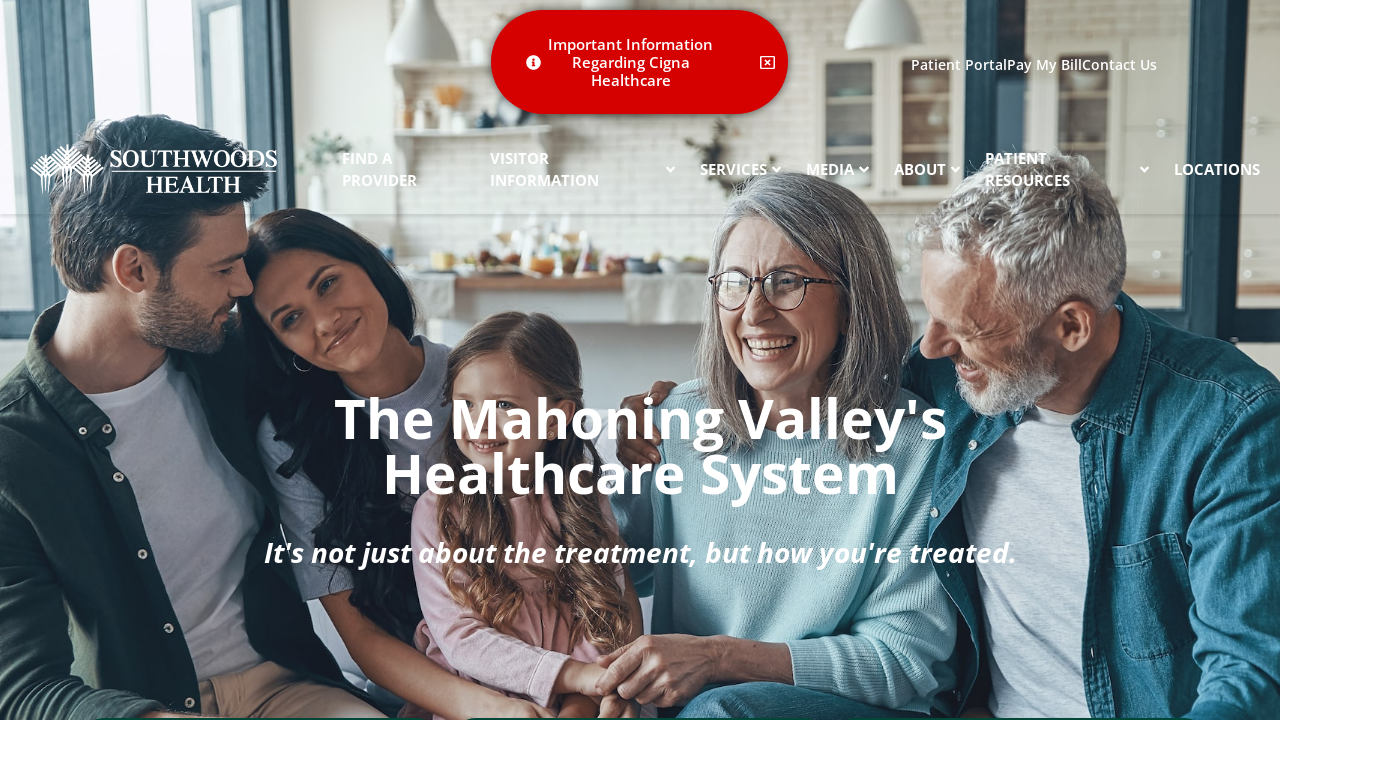

--- FILE ---
content_type: text/html; charset=UTF-8
request_url: https://www.southwoodshealth.com/
body_size: 36019
content:
<!doctype html>
<html lang="en-US" prefix="og: https://ogp.me/ns#">
<head>
	<meta charset="UTF-8">
	<meta name="viewport" content="width=device-width, initial-scale=1">
	<link rel="profile" href="https://gmpg.org/xfn/11">
	
<!-- Search Engine Optimization by Rank Math PRO - https://rankmath.com/ -->
<title>Southwoods Health | The Valley&#039;s Regional Healthcare System</title>
<meta name="description" content="Southwoods Health offers healthcare services like express care, imaging, general surgery, and more- creating unparalleled healthcare in the Mahoning Valley."/>
<meta name="robots" content="follow, index, max-snippet:-1, max-video-preview:-1, max-image-preview:large"/>
<link rel="canonical" href="https://www.southwoodshealth.com/" />
<meta property="og:locale" content="en_US" />
<meta property="og:type" content="website" />
<meta property="og:title" content="Southwoods Health | The Valley&#039;s Regional Healthcare System" />
<meta property="og:description" content="Southwoods Health offers healthcare services like express care, imaging, general surgery, and more- creating unparalleled healthcare in the Mahoning Valley." />
<meta property="og:url" content="https://www.southwoodshealth.com/" />
<meta property="og:site_name" content="Southwoods Health" />
<meta property="og:updated_time" content="2026-01-20T12:00:34-05:00" />
<meta property="og:image" content="https://www.southwoodshealth.com/wp-content/uploads/2024/03/shutterstock_2006097764-min.jpg" />
<meta property="og:image:secure_url" content="https://www.southwoodshealth.com/wp-content/uploads/2024/03/shutterstock_2006097764-min.jpg" />
<meta property="og:image:width" content="2000" />
<meta property="og:image:height" content="1334" />
<meta property="og:image:alt" content="southwoods health" />
<meta property="og:image:type" content="image/jpeg" />
<meta property="article:published_time" content="2023-08-10T13:57:58-04:00" />
<meta property="article:modified_time" content="2026-01-20T12:00:34-05:00" />
<meta property="og:video" content="https://player.vimeo.com/video/1101587369?color&amp;autopause=0&amp;loop=0&amp;muted=0&amp;title=0&amp;portrait=0&amp;byline=0&amp;h=65833a0f2e#t=" />
<meta property="ya:ovs:upload_date" content="2023-08-10EDT13:57:58-04:00" />
<meta property="ya:ovs:allow_embed" content="true" />
<meta name="twitter:card" content="summary_large_image" />
<meta name="twitter:title" content="Southwoods Health | The Valley&#039;s Regional Healthcare System" />
<meta name="twitter:description" content="Southwoods Health offers healthcare services like express care, imaging, general surgery, and more- creating unparalleled healthcare in the Mahoning Valley." />
<meta name="twitter:image" content="https://www.southwoodshealth.com/wp-content/uploads/2024/03/shutterstock_2006097764-min.jpg" />
<meta name="twitter:label1" content="Written by" />
<meta name="twitter:data1" content="Michael Merdich" />
<meta name="twitter:label2" content="Time to read" />
<meta name="twitter:data2" content="5 minutes" />
<script type="application/ld+json" class="rank-math-schema-pro">{"@context":"https://schema.org","@graph":[{"@type":"Place","@id":"https://www.southwoodshealth.com/#place","address":{"@type":"PostalAddress","streetAddress":"7630 Southern Boulevard","addressLocality":"Boardman","addressRegion":"Ohio","postalCode":"44512","addressCountry":"US"}},{"@type":["MedicalBusiness","Organization"],"@id":"https://www.southwoodshealth.com/#organization","name":"Southwoods Health","url":"https://www.southwoodshealth.com","email":"info@southwoodshealth.com","address":{"@type":"PostalAddress","streetAddress":"7630 Southern Boulevard","addressLocality":"Boardman","addressRegion":"Ohio","postalCode":"44512","addressCountry":"US"},"logo":{"@type":"ImageObject","@id":"https://www.southwoodshealth.com/#logo","url":"https://www.southwoodshealth.com/wp-content/uploads/2023/10/Health-Southwoods-VerticalLogo-RGB-071620.png","contentUrl":"https://www.southwoodshealth.com/wp-content/uploads/2023/10/Health-Southwoods-VerticalLogo-RGB-071620.png","caption":"Southwoods Health","inLanguage":"en-US","width":"284","height":"147"},"priceRange":"$","openingHours":["Monday,Tuesday,Wednesday,Thursday,Friday 09:00-16:30"],"description":"Southwoods Health is a leading provider of healthcare services ranging from primary care and imaging, to cardiology and orthopedics. With offices across Northeast Ohio, Southwoods Health is committed to providing high-quality services for patients of all ages.","legalName":"Southwoods Health","location":{"@id":"https://www.southwoodshealth.com/#place"},"image":{"@id":"https://www.southwoodshealth.com/#logo"},"telephone":"+13307298000"},{"@type":"WebSite","@id":"https://www.southwoodshealth.com/#website","url":"https://www.southwoodshealth.com","name":"Southwoods Health","alternateName":"Southwoods","publisher":{"@id":"https://www.southwoodshealth.com/#organization"},"inLanguage":"en-US","potentialAction":{"@type":"SearchAction","target":"https://www.southwoodshealth.com/?s={search_term_string}","query-input":"required name=search_term_string"}},{"@type":"ImageObject","@id":"https://www.southwoodshealth.com/wp-content/uploads/2024/03/shutterstock_2006097764-min.jpg","url":"https://www.southwoodshealth.com/wp-content/uploads/2024/03/shutterstock_2006097764-min.jpg","width":"2000","height":"1334","inLanguage":"en-US"},{"@type":"WebPage","@id":"https://www.southwoodshealth.com/#webpage","url":"https://www.southwoodshealth.com/","name":"Southwoods Health | The Valley&#039;s Regional Healthcare System","datePublished":"2023-08-10T13:57:58-04:00","dateModified":"2026-01-20T12:00:34-05:00","about":{"@id":"https://www.southwoodshealth.com/#organization"},"isPartOf":{"@id":"https://www.southwoodshealth.com/#website"},"primaryImageOfPage":{"@id":"https://www.southwoodshealth.com/wp-content/uploads/2024/03/shutterstock_2006097764-min.jpg"},"inLanguage":"en-US"},{"@type":"Person","@id":"https://www.southwoodshealth.com/author/mmerdich/","name":"Michael Merdich","url":"https://www.southwoodshealth.com/author/mmerdich/","image":{"@type":"ImageObject","@id":"https://secure.gravatar.com/avatar/ce0a3d42d2acb40e7091bfc5a7a4a870d9abdff9fde28d06a1c33336b3545a63?s=96&amp;d=mm&amp;r=g","url":"https://secure.gravatar.com/avatar/ce0a3d42d2acb40e7091bfc5a7a4a870d9abdff9fde28d06a1c33336b3545a63?s=96&amp;d=mm&amp;r=g","caption":"Michael Merdich","inLanguage":"en-US"},"worksFor":{"@id":"https://www.southwoodshealth.com/#organization"}},{"headline":"Southwoods Health | The Valley&#039;s Regional Healthcare System","description":"Southwoods Health offers healthcare services like express care, imaging, general surgery, and more- creating unparalleled healthcare in the Mahoning Valley.","datePublished":"2023-08-10T13:57:58-04:00","dateModified":"2026-01-20T12:00:34-05:00","keywords":"southwoods health","image":{"@id":"https://www.southwoodshealth.com/wp-content/uploads/2024/03/shutterstock_2006097764-min.jpg"},"author":{"@id":"https://www.southwoodshealth.com/author/mmerdich/","name":"Michael Merdich"},"@type":"Article","name":"Southwoods Health | The Valley&#039;s Regional Healthcare System","@id":"https://www.southwoodshealth.com/#schema-86110","isPartOf":{"@id":"https://www.southwoodshealth.com/#webpage"},"publisher":{"@id":"https://www.southwoodshealth.com/#organization"},"inLanguage":"en-US","mainEntityOfPage":{"@id":"https://www.southwoodshealth.com/#webpage"}},{"@type":"VideoObject","name":"Southwoods Health | The Valley&#039;s Regional Healthcare System","description":"Southwoods Health offers healthcare services like express care, imaging, general surgery, and more- creating unparalleled healthcare in the Mahoning Valley.","uploadDate":"2023-08-10T13:57:58-04:00","thumbnailUrl":"https://www.southwoodshealth.com/wp-content/uploads/2024/03/shutterstock_2006097764-min.jpg","embedUrl":"https://player.vimeo.com/video/1101587369?color&amp;autopause=0&amp;loop=0&amp;muted=0&amp;title=0&amp;portrait=0&amp;byline=0&amp;h=65833a0f2e#t=","isFamilyFriendly":"True","@id":"https://www.southwoodshealth.com/#schema-101718","isPartOf":{"@id":"https://www.southwoodshealth.com/#webpage"},"publisher":{"@id":"https://www.southwoodshealth.com/#organization"},"inLanguage":"en-US"}]}</script>
<!-- /Rank Math WordPress SEO plugin -->

<link rel="alternate" type="application/rss+xml" title="Southwoods Health &raquo; Feed" href="https://www.southwoodshealth.com/feed/" />
<link rel="alternate" type="application/rss+xml" title="Southwoods Health &raquo; Comments Feed" href="https://www.southwoodshealth.com/comments/feed/" />
<link rel="alternate" title="oEmbed (JSON)" type="application/json+oembed" href="https://www.southwoodshealth.com/wp-json/oembed/1.0/embed?url=https%3A%2F%2Fwww.southwoodshealth.com%2F" />
<link rel="alternate" title="oEmbed (XML)" type="text/xml+oembed" href="https://www.southwoodshealth.com/wp-json/oembed/1.0/embed?url=https%3A%2F%2Fwww.southwoodshealth.com%2F&#038;format=xml" />
<style id='wp-img-auto-sizes-contain-inline-css'>
img:is([sizes=auto i],[sizes^="auto," i]){contain-intrinsic-size:3000px 1500px}
/*# sourceURL=wp-img-auto-sizes-contain-inline-css */
</style>
<link rel='stylesheet' id='premium-addons-css' href='https://www.southwoodshealth.com/wp-content/plugins/premium-addons-for-elementor/assets/frontend/css/premium-addons.css?ver=4.11.55' media='all' />
<link rel='stylesheet' id='premium-pro-css' href='https://www.southwoodshealth.com/wp-content/plugins/premium-addons-pro/assets/frontend/min-css/premium-addons.min.css?ver=2.9.53' media='all' />
<style id='wp-emoji-styles-inline-css'>

	img.wp-smiley, img.emoji {
		display: inline !important;
		border: none !important;
		box-shadow: none !important;
		height: 1em !important;
		width: 1em !important;
		margin: 0 0.07em !important;
		vertical-align: -0.1em !important;
		background: none !important;
		padding: 0 !important;
	}
/*# sourceURL=wp-emoji-styles-inline-css */
</style>
<style id='global-styles-inline-css'>
:root{--wp--preset--aspect-ratio--square: 1;--wp--preset--aspect-ratio--4-3: 4/3;--wp--preset--aspect-ratio--3-4: 3/4;--wp--preset--aspect-ratio--3-2: 3/2;--wp--preset--aspect-ratio--2-3: 2/3;--wp--preset--aspect-ratio--16-9: 16/9;--wp--preset--aspect-ratio--9-16: 9/16;--wp--preset--color--black: #000000;--wp--preset--color--cyan-bluish-gray: #abb8c3;--wp--preset--color--white: #ffffff;--wp--preset--color--pale-pink: #f78da7;--wp--preset--color--vivid-red: #cf2e2e;--wp--preset--color--luminous-vivid-orange: #ff6900;--wp--preset--color--luminous-vivid-amber: #fcb900;--wp--preset--color--light-green-cyan: #7bdcb5;--wp--preset--color--vivid-green-cyan: #00d084;--wp--preset--color--pale-cyan-blue: #8ed1fc;--wp--preset--color--vivid-cyan-blue: #0693e3;--wp--preset--color--vivid-purple: #9b51e0;--wp--preset--gradient--vivid-cyan-blue-to-vivid-purple: linear-gradient(135deg,rgb(6,147,227) 0%,rgb(155,81,224) 100%);--wp--preset--gradient--light-green-cyan-to-vivid-green-cyan: linear-gradient(135deg,rgb(122,220,180) 0%,rgb(0,208,130) 100%);--wp--preset--gradient--luminous-vivid-amber-to-luminous-vivid-orange: linear-gradient(135deg,rgb(252,185,0) 0%,rgb(255,105,0) 100%);--wp--preset--gradient--luminous-vivid-orange-to-vivid-red: linear-gradient(135deg,rgb(255,105,0) 0%,rgb(207,46,46) 100%);--wp--preset--gradient--very-light-gray-to-cyan-bluish-gray: linear-gradient(135deg,rgb(238,238,238) 0%,rgb(169,184,195) 100%);--wp--preset--gradient--cool-to-warm-spectrum: linear-gradient(135deg,rgb(74,234,220) 0%,rgb(151,120,209) 20%,rgb(207,42,186) 40%,rgb(238,44,130) 60%,rgb(251,105,98) 80%,rgb(254,248,76) 100%);--wp--preset--gradient--blush-light-purple: linear-gradient(135deg,rgb(255,206,236) 0%,rgb(152,150,240) 100%);--wp--preset--gradient--blush-bordeaux: linear-gradient(135deg,rgb(254,205,165) 0%,rgb(254,45,45) 50%,rgb(107,0,62) 100%);--wp--preset--gradient--luminous-dusk: linear-gradient(135deg,rgb(255,203,112) 0%,rgb(199,81,192) 50%,rgb(65,88,208) 100%);--wp--preset--gradient--pale-ocean: linear-gradient(135deg,rgb(255,245,203) 0%,rgb(182,227,212) 50%,rgb(51,167,181) 100%);--wp--preset--gradient--electric-grass: linear-gradient(135deg,rgb(202,248,128) 0%,rgb(113,206,126) 100%);--wp--preset--gradient--midnight: linear-gradient(135deg,rgb(2,3,129) 0%,rgb(40,116,252) 100%);--wp--preset--font-size--small: 13px;--wp--preset--font-size--medium: 20px;--wp--preset--font-size--large: 36px;--wp--preset--font-size--x-large: 42px;--wp--preset--spacing--20: 0.44rem;--wp--preset--spacing--30: 0.67rem;--wp--preset--spacing--40: 1rem;--wp--preset--spacing--50: 1.5rem;--wp--preset--spacing--60: 2.25rem;--wp--preset--spacing--70: 3.38rem;--wp--preset--spacing--80: 5.06rem;--wp--preset--shadow--natural: 6px 6px 9px rgba(0, 0, 0, 0.2);--wp--preset--shadow--deep: 12px 12px 50px rgba(0, 0, 0, 0.4);--wp--preset--shadow--sharp: 6px 6px 0px rgba(0, 0, 0, 0.2);--wp--preset--shadow--outlined: 6px 6px 0px -3px rgb(255, 255, 255), 6px 6px rgb(0, 0, 0);--wp--preset--shadow--crisp: 6px 6px 0px rgb(0, 0, 0);}:root { --wp--style--global--content-size: 800px;--wp--style--global--wide-size: 1200px; }:where(body) { margin: 0; }.wp-site-blocks > .alignleft { float: left; margin-right: 2em; }.wp-site-blocks > .alignright { float: right; margin-left: 2em; }.wp-site-blocks > .aligncenter { justify-content: center; margin-left: auto; margin-right: auto; }:where(.wp-site-blocks) > * { margin-block-start: 24px; margin-block-end: 0; }:where(.wp-site-blocks) > :first-child { margin-block-start: 0; }:where(.wp-site-blocks) > :last-child { margin-block-end: 0; }:root { --wp--style--block-gap: 24px; }:root :where(.is-layout-flow) > :first-child{margin-block-start: 0;}:root :where(.is-layout-flow) > :last-child{margin-block-end: 0;}:root :where(.is-layout-flow) > *{margin-block-start: 24px;margin-block-end: 0;}:root :where(.is-layout-constrained) > :first-child{margin-block-start: 0;}:root :where(.is-layout-constrained) > :last-child{margin-block-end: 0;}:root :where(.is-layout-constrained) > *{margin-block-start: 24px;margin-block-end: 0;}:root :where(.is-layout-flex){gap: 24px;}:root :where(.is-layout-grid){gap: 24px;}.is-layout-flow > .alignleft{float: left;margin-inline-start: 0;margin-inline-end: 2em;}.is-layout-flow > .alignright{float: right;margin-inline-start: 2em;margin-inline-end: 0;}.is-layout-flow > .aligncenter{margin-left: auto !important;margin-right: auto !important;}.is-layout-constrained > .alignleft{float: left;margin-inline-start: 0;margin-inline-end: 2em;}.is-layout-constrained > .alignright{float: right;margin-inline-start: 2em;margin-inline-end: 0;}.is-layout-constrained > .aligncenter{margin-left: auto !important;margin-right: auto !important;}.is-layout-constrained > :where(:not(.alignleft):not(.alignright):not(.alignfull)){max-width: var(--wp--style--global--content-size);margin-left: auto !important;margin-right: auto !important;}.is-layout-constrained > .alignwide{max-width: var(--wp--style--global--wide-size);}body .is-layout-flex{display: flex;}.is-layout-flex{flex-wrap: wrap;align-items: center;}.is-layout-flex > :is(*, div){margin: 0;}body .is-layout-grid{display: grid;}.is-layout-grid > :is(*, div){margin: 0;}body{padding-top: 0px;padding-right: 0px;padding-bottom: 0px;padding-left: 0px;}a:where(:not(.wp-element-button)){text-decoration: underline;}:root :where(.wp-element-button, .wp-block-button__link){background-color: #32373c;border-width: 0;color: #fff;font-family: inherit;font-size: inherit;font-style: inherit;font-weight: inherit;letter-spacing: inherit;line-height: inherit;padding-top: calc(0.667em + 2px);padding-right: calc(1.333em + 2px);padding-bottom: calc(0.667em + 2px);padding-left: calc(1.333em + 2px);text-decoration: none;text-transform: inherit;}.has-black-color{color: var(--wp--preset--color--black) !important;}.has-cyan-bluish-gray-color{color: var(--wp--preset--color--cyan-bluish-gray) !important;}.has-white-color{color: var(--wp--preset--color--white) !important;}.has-pale-pink-color{color: var(--wp--preset--color--pale-pink) !important;}.has-vivid-red-color{color: var(--wp--preset--color--vivid-red) !important;}.has-luminous-vivid-orange-color{color: var(--wp--preset--color--luminous-vivid-orange) !important;}.has-luminous-vivid-amber-color{color: var(--wp--preset--color--luminous-vivid-amber) !important;}.has-light-green-cyan-color{color: var(--wp--preset--color--light-green-cyan) !important;}.has-vivid-green-cyan-color{color: var(--wp--preset--color--vivid-green-cyan) !important;}.has-pale-cyan-blue-color{color: var(--wp--preset--color--pale-cyan-blue) !important;}.has-vivid-cyan-blue-color{color: var(--wp--preset--color--vivid-cyan-blue) !important;}.has-vivid-purple-color{color: var(--wp--preset--color--vivid-purple) !important;}.has-black-background-color{background-color: var(--wp--preset--color--black) !important;}.has-cyan-bluish-gray-background-color{background-color: var(--wp--preset--color--cyan-bluish-gray) !important;}.has-white-background-color{background-color: var(--wp--preset--color--white) !important;}.has-pale-pink-background-color{background-color: var(--wp--preset--color--pale-pink) !important;}.has-vivid-red-background-color{background-color: var(--wp--preset--color--vivid-red) !important;}.has-luminous-vivid-orange-background-color{background-color: var(--wp--preset--color--luminous-vivid-orange) !important;}.has-luminous-vivid-amber-background-color{background-color: var(--wp--preset--color--luminous-vivid-amber) !important;}.has-light-green-cyan-background-color{background-color: var(--wp--preset--color--light-green-cyan) !important;}.has-vivid-green-cyan-background-color{background-color: var(--wp--preset--color--vivid-green-cyan) !important;}.has-pale-cyan-blue-background-color{background-color: var(--wp--preset--color--pale-cyan-blue) !important;}.has-vivid-cyan-blue-background-color{background-color: var(--wp--preset--color--vivid-cyan-blue) !important;}.has-vivid-purple-background-color{background-color: var(--wp--preset--color--vivid-purple) !important;}.has-black-border-color{border-color: var(--wp--preset--color--black) !important;}.has-cyan-bluish-gray-border-color{border-color: var(--wp--preset--color--cyan-bluish-gray) !important;}.has-white-border-color{border-color: var(--wp--preset--color--white) !important;}.has-pale-pink-border-color{border-color: var(--wp--preset--color--pale-pink) !important;}.has-vivid-red-border-color{border-color: var(--wp--preset--color--vivid-red) !important;}.has-luminous-vivid-orange-border-color{border-color: var(--wp--preset--color--luminous-vivid-orange) !important;}.has-luminous-vivid-amber-border-color{border-color: var(--wp--preset--color--luminous-vivid-amber) !important;}.has-light-green-cyan-border-color{border-color: var(--wp--preset--color--light-green-cyan) !important;}.has-vivid-green-cyan-border-color{border-color: var(--wp--preset--color--vivid-green-cyan) !important;}.has-pale-cyan-blue-border-color{border-color: var(--wp--preset--color--pale-cyan-blue) !important;}.has-vivid-cyan-blue-border-color{border-color: var(--wp--preset--color--vivid-cyan-blue) !important;}.has-vivid-purple-border-color{border-color: var(--wp--preset--color--vivid-purple) !important;}.has-vivid-cyan-blue-to-vivid-purple-gradient-background{background: var(--wp--preset--gradient--vivid-cyan-blue-to-vivid-purple) !important;}.has-light-green-cyan-to-vivid-green-cyan-gradient-background{background: var(--wp--preset--gradient--light-green-cyan-to-vivid-green-cyan) !important;}.has-luminous-vivid-amber-to-luminous-vivid-orange-gradient-background{background: var(--wp--preset--gradient--luminous-vivid-amber-to-luminous-vivid-orange) !important;}.has-luminous-vivid-orange-to-vivid-red-gradient-background{background: var(--wp--preset--gradient--luminous-vivid-orange-to-vivid-red) !important;}.has-very-light-gray-to-cyan-bluish-gray-gradient-background{background: var(--wp--preset--gradient--very-light-gray-to-cyan-bluish-gray) !important;}.has-cool-to-warm-spectrum-gradient-background{background: var(--wp--preset--gradient--cool-to-warm-spectrum) !important;}.has-blush-light-purple-gradient-background{background: var(--wp--preset--gradient--blush-light-purple) !important;}.has-blush-bordeaux-gradient-background{background: var(--wp--preset--gradient--blush-bordeaux) !important;}.has-luminous-dusk-gradient-background{background: var(--wp--preset--gradient--luminous-dusk) !important;}.has-pale-ocean-gradient-background{background: var(--wp--preset--gradient--pale-ocean) !important;}.has-electric-grass-gradient-background{background: var(--wp--preset--gradient--electric-grass) !important;}.has-midnight-gradient-background{background: var(--wp--preset--gradient--midnight) !important;}.has-small-font-size{font-size: var(--wp--preset--font-size--small) !important;}.has-medium-font-size{font-size: var(--wp--preset--font-size--medium) !important;}.has-large-font-size{font-size: var(--wp--preset--font-size--large) !important;}.has-x-large-font-size{font-size: var(--wp--preset--font-size--x-large) !important;}
:root :where(.wp-block-pullquote){font-size: 1.5em;line-height: 1.6;}
/*# sourceURL=global-styles-inline-css */
</style>
<link rel='stylesheet' id='hello-elementor-css' href='https://www.southwoodshealth.com/wp-content/themes/hello-elementor/assets/css/reset.css?ver=3.4.5' media='all' />
<link rel='stylesheet' id='hello-elementor-theme-style-css' href='https://www.southwoodshealth.com/wp-content/themes/hello-elementor/assets/css/theme.css?ver=3.4.5' media='all' />
<link rel='stylesheet' id='hello-elementor-header-footer-css' href='https://www.southwoodshealth.com/wp-content/themes/hello-elementor/assets/css/header-footer.css?ver=3.4.5' media='all' />
<link rel='stylesheet' id='elementor-frontend-css' href='https://www.southwoodshealth.com/wp-content/plugins/elementor/assets/css/frontend.css?ver=3.33.4' media='all' />
<link rel='stylesheet' id='elementor-post-10-css' href='https://www.southwoodshealth.com/wp-content/uploads/elementor/css/post-10.css?ver=1768236450' media='all' />
<link rel='stylesheet' id='e-animation-slideInDown-css' href='https://www.southwoodshealth.com/wp-content/plugins/elementor/assets/lib/animations/styles/slideInDown.css?ver=3.33.4' media='all' />
<link rel='stylesheet' id='widget-icon-list-css' href='https://www.southwoodshealth.com/wp-content/plugins/elementor/assets/css/widget-icon-list.min.css?ver=3.33.4' media='all' />
<link rel='stylesheet' id='widget-image-css' href='https://www.southwoodshealth.com/wp-content/plugins/elementor/assets/css/widget-image.min.css?ver=3.33.4' media='all' />
<link rel='stylesheet' id='pa-glass-css' href='https://www.southwoodshealth.com/wp-content/plugins/premium-addons-for-elementor/assets/frontend/css/liquid-glass.css?ver=4.11.55' media='all' />
<link rel='stylesheet' id='dashicons-css' href='https://www.southwoodshealth.com/wp-includes/css/dashicons.css?ver=6.9' media='all' />
<link rel='stylesheet' id='font-awesome-5-all-css' href='https://www.southwoodshealth.com/wp-content/plugins/elementor/assets/lib/font-awesome/css/all.min.css?ver=4.11.55' media='all' />
<link rel='stylesheet' id='widget-social-icons-css' href='https://www.southwoodshealth.com/wp-content/plugins/elementor/assets/css/widget-social-icons.min.css?ver=3.33.4' media='all' />
<link rel='stylesheet' id='e-apple-webkit-css' href='https://www.southwoodshealth.com/wp-content/plugins/elementor/assets/css/conditionals/apple-webkit.min.css?ver=3.33.4' media='all' />
<link rel='stylesheet' id='widget-heading-css' href='https://www.southwoodshealth.com/wp-content/plugins/elementor/assets/css/widget-heading.min.css?ver=3.33.4' media='all' />
<link rel='stylesheet' id='elementor-icons-css' href='https://www.southwoodshealth.com/wp-content/plugins/elementor/assets/lib/eicons/css/elementor-icons.css?ver=5.44.0' media='all' />
<link rel='stylesheet' id='uael-frontend-css' href='https://www.southwoodshealth.com/wp-content/plugins/ultimate-elementor/assets/min-css/uael-frontend.min.css?ver=1.42.0' media='all' />
<link rel='stylesheet' id='uael-teammember-social-icons-css' href='https://www.southwoodshealth.com/wp-content/plugins/elementor/assets/css/widget-social-icons.min.css?ver=3.24.0' media='all' />
<link rel='stylesheet' id='uael-social-share-icons-brands-css' href='https://www.southwoodshealth.com/wp-content/plugins/elementor/assets/lib/font-awesome/css/brands.css?ver=5.15.3' media='all' />
<link rel='stylesheet' id='uael-social-share-icons-fontawesome-css' href='https://www.southwoodshealth.com/wp-content/plugins/elementor/assets/lib/font-awesome/css/fontawesome.css?ver=5.15.3' media='all' />
<link rel='stylesheet' id='uael-nav-menu-icons-css' href='https://www.southwoodshealth.com/wp-content/plugins/elementor/assets/lib/font-awesome/css/solid.css?ver=5.15.3' media='all' />
<link rel='stylesheet' id='font-awesome-4-shim-css' href='https://www.southwoodshealth.com/wp-content/plugins/elementor/assets/lib/font-awesome/css/v4-shims.css?ver=3.33.4' media='all' />
<link rel='stylesheet' id='widget-icon-box-css' href='https://www.southwoodshealth.com/wp-content/plugins/elementor/assets/css/widget-icon-box.min.css?ver=3.33.4' media='all' />
<link rel='stylesheet' id='pa-load-animations-css' href='https://www.southwoodshealth.com/wp-content/plugins/premium-addons-for-elementor/assets/frontend/css/load-animations.css?ver=4.11.55' media='all' />
<link rel='stylesheet' id='pa-slick-css' href='https://www.southwoodshealth.com/wp-content/plugins/premium-addons-for-elementor/assets/frontend/css/slick.css?ver=4.11.55' media='all' />
<link rel='stylesheet' id='widget-spacer-css' href='https://www.southwoodshealth.com/wp-content/plugins/elementor/assets/css/widget-spacer.min.css?ver=3.33.4' media='all' />
<link rel='stylesheet' id='swiper-css' href='https://www.southwoodshealth.com/wp-content/plugins/elementor/assets/lib/swiper/v8/css/swiper.css?ver=8.4.5' media='all' />
<link rel='stylesheet' id='e-swiper-css' href='https://www.southwoodshealth.com/wp-content/plugins/elementor/assets/css/conditionals/e-swiper.css?ver=3.33.4' media='all' />
<link rel='stylesheet' id='widget-testimonial-carousel-css' href='https://www.southwoodshealth.com/wp-content/plugins/elementor-pro/assets/css/widget-testimonial-carousel.min.css?ver=3.33.2' media='all' />
<link rel='stylesheet' id='widget-carousel-module-base-css' href='https://www.southwoodshealth.com/wp-content/plugins/elementor-pro/assets/css/widget-carousel-module-base.min.css?ver=3.33.2' media='all' />
<link rel='stylesheet' id='widget-loop-common-css' href='https://www.southwoodshealth.com/wp-content/plugins/elementor-pro/assets/css/widget-loop-common.min.css?ver=3.33.2' media='all' />
<link rel='stylesheet' id='widget-loop-carousel-css' href='https://www.southwoodshealth.com/wp-content/plugins/elementor-pro/assets/css/widget-loop-carousel.min.css?ver=3.33.2' media='all' />
<link rel='stylesheet' id='widget-video-css' href='https://www.southwoodshealth.com/wp-content/plugins/elementor/assets/css/widget-video.min.css?ver=3.33.4' media='all' />
<link rel='stylesheet' id='elementor-post-912-css' href='https://www.southwoodshealth.com/wp-content/uploads/elementor/css/post-912.css?ver=1768928453' media='all' />
<link rel='stylesheet' id='elementor-post-2653-css' href='https://www.southwoodshealth.com/wp-content/uploads/elementor/css/post-2653.css?ver=1768237037' media='all' />
<link rel='stylesheet' id='elementor-post-1917-css' href='https://www.southwoodshealth.com/wp-content/uploads/elementor/css/post-1917.css?ver=1768236451' media='all' />
<link rel='stylesheet' id='ekit-widget-styles-css' href='https://www.southwoodshealth.com/wp-content/plugins/elementskit-lite/widgets/init/assets/css/widget-styles.css?ver=3.7.7' media='all' />
<link rel='stylesheet' id='ekit-responsive-css' href='https://www.southwoodshealth.com/wp-content/plugins/elementskit-lite/widgets/init/assets/css/responsive.css?ver=3.7.7' media='all' />
<link rel='stylesheet' id='eael-general-css' href='https://www.southwoodshealth.com/wp-content/plugins/essential-addons-for-elementor-lite/assets/front-end/css/view/general.min.css?ver=6.5.3' media='all' />
<link rel='stylesheet' id='elementor-gf-local-opensans-css' href='https://www.southwoodshealth.com/wp-content/uploads/elementor/google-fonts/css/opensans.css?ver=1742562260' media='all' />
<link rel='stylesheet' id='elementor-icons-shared-0-css' href='https://www.southwoodshealth.com/wp-content/plugins/elementor/assets/lib/font-awesome/css/fontawesome.css?ver=5.15.3' media='all' />
<link rel='stylesheet' id='elementor-icons-fa-solid-css' href='https://www.southwoodshealth.com/wp-content/plugins/elementor/assets/lib/font-awesome/css/solid.css?ver=5.15.3' media='all' />
<link rel='stylesheet' id='elementor-icons-ekiticons-css' href='https://www.southwoodshealth.com/wp-content/plugins/elementskit-lite/modules/elementskit-icon-pack/assets/css/ekiticons.css?ver=3.7.7' media='all' />
<link rel='stylesheet' id='elementor-icons-fa-regular-css' href='https://www.southwoodshealth.com/wp-content/plugins/elementor/assets/lib/font-awesome/css/regular.css?ver=5.15.3' media='all' />
<link rel='stylesheet' id='elementor-icons-fa-brands-css' href='https://www.southwoodshealth.com/wp-content/plugins/elementor/assets/lib/font-awesome/css/brands.css?ver=5.15.3' media='all' />
<script src="https://www.southwoodshealth.com/wp-includes/js/jquery/jquery.js?ver=3.7.1" id="jquery-core-js"></script>
<script src="https://www.southwoodshealth.com/wp-includes/js/jquery/jquery-migrate.js?ver=3.4.1" id="jquery-migrate-js"></script>
<script src="https://www.southwoodshealth.com/wp-content/plugins/elementor/assets/lib/font-awesome/js/v4-shims.js?ver=3.33.4" id="font-awesome-4-shim-js"></script>
<link rel="https://api.w.org/" href="https://www.southwoodshealth.com/wp-json/" /><link rel="alternate" title="JSON" type="application/json" href="https://www.southwoodshealth.com/wp-json/wp/v2/pages/912" /><link rel="EditURI" type="application/rsd+xml" title="RSD" href="https://www.southwoodshealth.com/xmlrpc.php?rsd" />
<link rel='shortlink' href='https://www.southwoodshealth.com/' />
<script type="text/javascript" src="https://www.bugherd.com/sidebarv2.js?apikey=vxuxpcpcxnmcxyxn4hdcdw" async="true"></script><script src="https://cmp.osano.com/AzZMyCTNYnXej1O7C/6a8f3f80-2e59-4da2-859b-add1d98541bd/osano.js"></script>

<!-- Google Tag Manager -->
<script>(function(w,d,s,l,i){w[l]=w[l]||[];w[l].push({'gtm.start':
new Date().getTime(),event:'gtm.js'});var f=d.getElementsByTagName(s)[0],
j=d.createElement(s),dl=l!='dataLayer'?'&l='+l:'';j.async=true;j.src=
'https://www.googletagmanager.com/gtm.js?id='+i+dl;f.parentNode.insertBefore(j,f);
})(window,document,'script','dataLayer','GTM-PX6LTDM');</script>
<!-- End Google Tag Manager -->

<script defer src="https://pro.fontawesome.com/releases/v5.13.0/js/all.js" integrity="sha384-Z0e6PSokCQP510gixgZGPs+obVv8eogS/eS2+/7lLSMOfmLnWBgPQppPispQXGUM" crossorigin="anonymous"></script><meta name="generator" content="Elementor 3.33.4; features: additional_custom_breakpoints; settings: css_print_method-external, google_font-enabled, font_display-swap">
<!-- Hotjar Tracking Code for https://www.southwoodshealth.com/ -->
<script>
    (function(h,o,t,j,a,r){
        h.hj=h.hj||function(){(h.hj.q=h.hj.q||[]).push(arguments)};
        h._hjSettings={hjid:2080664,hjsv:6};
        a=o.getElementsByTagName('head')[0];
        r=o.createElement('script');r.async=1;
        r.src=t+h._hjSettings.hjid+j+h._hjSettings.hjsv;
        a.appendChild(r);
    })(window,document,'https://static.hotjar.com/c/hotjar-','.js?sv=');
</script>
<script>
	jQuery(document).ready(function($) {																				//waits for document to load
		const updateButton = localStorage.getItem('updateButton');								//get updateButton key from local storage, set to variable
		var updateButtonTimestamp = localStorage.getItem('updateButtonTimestamp');
		
		if(updateButton) {																												//if updateButton exists in local storage, hide updates button
			const currentDate = new Date().getTime();																//get current date/time
			const timeDiff = currentDate - updateButtonTimestamp;										//get the amount of time between now and the last timestamp
			
			const TWO_WEEKS = 14 * 24 * 60 * 60 * 1000;															//Change first number (14) to the amount of days you would like the popup to not appear for after being closed.     two weeks in milliseconds
			
			if(timeDiff < TWO_WEEKS) {																							//if the amount of time since last time on this site is less than two weeks
				updateButton.hide();																									//hide button
			}
			else {
				localStorage.removeItem(updateButtonTimestamp);												//if else, show the button again
			}
		}
		
		$('.updates-button-exit').click(function(){																//listen for user to click exit button
			$('.updates-button-container').hide();																	//hide important updates button
			
			var updateButtonTimestamp = new Date().getTime();												//update the new timestamp to current date/time
			localStorage.setItem('updateButton', updateButtonTimestamp.toString());	//saves the new timestamp to local storage
		});
	});
</script>
			<style>
				.e-con.e-parent:nth-of-type(n+4):not(.e-lazyloaded):not(.e-no-lazyload),
				.e-con.e-parent:nth-of-type(n+4):not(.e-lazyloaded):not(.e-no-lazyload) * {
					background-image: none !important;
				}
				@media screen and (max-height: 1024px) {
					.e-con.e-parent:nth-of-type(n+3):not(.e-lazyloaded):not(.e-no-lazyload),
					.e-con.e-parent:nth-of-type(n+3):not(.e-lazyloaded):not(.e-no-lazyload) * {
						background-image: none !important;
					}
				}
				@media screen and (max-height: 640px) {
					.e-con.e-parent:nth-of-type(n+2):not(.e-lazyloaded):not(.e-no-lazyload),
					.e-con.e-parent:nth-of-type(n+2):not(.e-lazyloaded):not(.e-no-lazyload) * {
						background-image: none !important;
					}
				}
			</style>
			<link rel="icon" href="https://www.southwoodshealth.com/wp-content/uploads/2023/10/cropped-cropped-SouthwoodsFavIcon-32x32.jpg" sizes="32x32" />
<link rel="icon" href="https://www.southwoodshealth.com/wp-content/uploads/2023/10/cropped-cropped-SouthwoodsFavIcon-192x192.jpg" sizes="192x192" />
<link rel="apple-touch-icon" href="https://www.southwoodshealth.com/wp-content/uploads/2023/10/cropped-cropped-SouthwoodsFavIcon-180x180.jpg" />
<meta name="msapplication-TileImage" content="https://www.southwoodshealth.com/wp-content/uploads/2023/10/cropped-cropped-SouthwoodsFavIcon-270x270.jpg" />
		<style id="wp-custom-css">
			
/* find-a-physician-map.css | https://www.southwoodshealth.com/wp-content/plugins/find-a-physician/assets/css/find-a-physician-map.css?ver=0.2 */

.parishes-map__filters {
  /* }: ; */
  background-color: #E2E2E2;
  padding-top: 20px;
  padding-bottom: 40px;
  text-align: center;
  \}: ;
}

.parishes-map__filters .parishes-map__filter {
  /* background: transparent !important; */
  /* background: wheat; */
  background: white!important;
}

/* post-10.css | https://www.southwoodshealth.com/wp-content/uploads/elementor/css/post-10.css?ver=1689881242 */


/* theme.css | https://www.southwoodshealth.com/wp-content/themes/hello-elementor/theme.css?ver=2.8.1 */

@media (min-width: 1200px) {
  .site-header .header-inner, .site-header:not(.dynamic-header), .site-footer .footer-inner, .site-footer:not(.dynamic-footer), body:not([class*="elementor-page-"]) .site-main, .page-header .entry-title {
    /* max-width: 1140px; */
    /* max-width: 1; */
    /* max-width: 10; */
    /* max-width: 100; */
    max-width: 100%;
  }
}


/*
 * Osano Styling
 */
.osano-cm-widget:hover {
   background-color: transparent !important; 
}
.osano-cm-widget {
   background-color: transparent !important; 
	padding: 0 !important; 
	border: none !important; 
}

.osano-cm-close{
	padding: 1% !important;
	background-color: transparent !important;
	stroke: #000000 !important;
	border-color: #ffffff !important;
	border-style: none !important;
}

.osano-cm-link{
	color: #024638 !important;
}

.osano-cm-label{
	color: #000000 !important;
}

.osano-cm-dialog__content{
	padding-top: 25px !important;
}

.osano-cm-button {
	border-color: #024638 !important;
	color: #024638 !important;
	background-color: #ffffff !important;
}
.osano-cm-button:hover {
	background-color: #024638 !important;
	color: #ffffff !important;
}


/* Inline #52 | https://www.southwoodshealth.com/blog/national-digestive-disease-awareness-month-celiac-disease-101/ */

.aioseo-author-bio-compact {
  display: none!important ;
}




		</style>
		</head>
<body class="home wp-singular page-template-default page page-id-912 wp-embed-responsive wp-theme-hello-elementor eio-default hello-elementor-default elementor-default elementor-template-full-width elementor-kit-10 elementor-page elementor-page-912">

<!-- Google Tag Manager (noscript) -->
<noscript><iframe src="https://www.googletagmanager.com/ns.html?id=GTM-PX6LTDM"
height="0" width="0" style="display:none;visibility:hidden"></iframe></noscript>
<!-- End Google Tag Manager (noscript) -->
<a class="skip-link screen-reader-text" href="#content">Skip to content</a>

		<header data-elementor-type="header" data-elementor-id="2653" class="elementor elementor-2653 elementor-location-header" data-elementor-post-type="elementor_library">
					<section class="elementor-section elementor-top-section elementor-element elementor-element-5109ed0 elementor-section-height-min-height elementor-section-full_width elementor-hidden-tablet elementor-hidden-mobile elementor-section-height-default elementor-section-items-middle" data-id="5109ed0" data-element_type="section" data-settings="{&quot;background_background&quot;:&quot;classic&quot;}">
							<div class="elementor-background-overlay"></div>
							<div class="elementor-container elementor-column-gap-default">
					<div class="elementor-column elementor-col-33 elementor-top-column elementor-element elementor-element-a281313" data-id="a281313" data-element_type="column">
			<div class="elementor-widget-wrap">
							</div>
		</div>
				<div class="elementor-column elementor-col-33 elementor-top-column elementor-element elementor-element-d77e3ee updates-button-container animated-fast elementor-hidden-tablet elementor-hidden-mobile elementor-invisible" data-id="d77e3ee" data-element_type="column" data-settings="{&quot;background_background&quot;:&quot;classic&quot;,&quot;animation&quot;:&quot;slideInDown&quot;,&quot;animation_delay&quot;:500}">
			<div class="elementor-widget-wrap elementor-element-populated">
						<div class="elementor-element elementor-element-d253329 elementor-align-right elementor-widget__width-initial elementor-widget elementor-widget-button" data-id="d253329" data-element_type="widget" data-widget_type="button.default">
				<div class="elementor-widget-container">
									<div class="elementor-button-wrapper">
					<a class="elementor-button elementor-button-link elementor-size-sm" href="https://www.southwoodshealth.com/wp-content/uploads/2024/10/10-2024-SW-Health-Cigna-Healthcare-Notice-Patient-Letter_FINAL.pdf" target="_blank">
						<span class="elementor-button-content-wrapper">
						<span class="elementor-button-icon">
				<i aria-hidden="true" class="fas fa-info-circle"></i>			</span>
									<span class="elementor-button-text">Important Information Regarding Cigna Healthcare</span>
					</span>
					</a>
				</div>
								</div>
				</div>
				<div class="elementor-element elementor-element-b027bea elementor-widget__width-initial updates-button-exit elementor-widget elementor-widget-button" data-id="b027bea" data-element_type="widget" data-widget_type="button.default">
				<div class="elementor-widget-container">
									<div class="elementor-button-wrapper">
					<a class="elementor-button elementor-button-link elementor-size-sm" href="#">
						<span class="elementor-button-content-wrapper">
						<span class="elementor-button-icon">
				<i aria-hidden="true" class="far fa-window-close"></i>			</span>
								</span>
					</a>
				</div>
								</div>
				</div>
					</div>
		</div>
				<div class="elementor-column elementor-col-33 elementor-top-column elementor-element elementor-element-7114339 elementor-hidden-tablet elementor-hidden-mobile" data-id="7114339" data-element_type="column">
			<div class="elementor-widget-wrap elementor-element-populated">
						<div class="elementor-element elementor-element-900182a elementor-icon-list--layout-inline elementor-align-center elementor-list-item-link-full_width elementor-widget elementor-widget-icon-list" data-id="900182a" data-element_type="widget" data-widget_type="icon-list.default">
				<div class="elementor-widget-container">
							<ul class="elementor-icon-list-items elementor-inline-items">
							<li class="elementor-icon-list-item elementor-inline-item">
											<a href="https://www.southwoodshealth.com/patient-portal/">

											<span class="elementor-icon-list-text">Patient Portal</span>
											</a>
									</li>
								<li class="elementor-icon-list-item elementor-inline-item">
											<a href="https://southwoodshealth.mysecurebill.com/mempayment" target="_blank">

											<span class="elementor-icon-list-text">Pay My Bill</span>
											</a>
									</li>
								<li class="elementor-icon-list-item elementor-inline-item">
											<a href="https://www.southwoodshealth.com/contact-us/">

											<span class="elementor-icon-list-text">Contact Us</span>
											</a>
									</li>
						</ul>
						</div>
				</div>
					</div>
		</div>
					</div>
		</section>
				<section class="elementor-section elementor-top-section elementor-element elementor-element-d22aab0 elementor-section-height-min-height elementor-hidden-desktop elementor-section-boxed elementor-section-height-default elementor-section-items-middle" data-id="d22aab0" data-element_type="section" data-settings="{&quot;background_background&quot;:&quot;classic&quot;}">
							<div class="elementor-background-overlay"></div>
							<div class="elementor-container elementor-column-gap-default">
					<div class="elementor-column elementor-col-33 elementor-top-column elementor-element elementor-element-20b469f updates-button-container animated-fast elementor-hidden-desktop elementor-invisible" data-id="20b469f" data-element_type="column" data-settings="{&quot;background_background&quot;:&quot;classic&quot;,&quot;animation&quot;:&quot;slideInDown&quot;,&quot;animation_delay&quot;:500,&quot;animation_mobile&quot;:&quot;none&quot;}">
			<div class="elementor-widget-wrap elementor-element-populated">
						<div class="elementor-element elementor-element-ce41167 elementor-align-center elementor-widget__width-initial elementor-widget-mobile__width-initial elementor-widget elementor-widget-button" data-id="ce41167" data-element_type="widget" data-widget_type="button.default">
				<div class="elementor-widget-container">
									<div class="elementor-button-wrapper">
					<a class="elementor-button elementor-button-link elementor-size-sm" href="https://www.southwoodshealth.com/wp-content/uploads/2024/10/10-2024-SW-Health-Cigna-Healthcare-Notice-Patient-Letter_FINAL.pdf" target="_blank">
						<span class="elementor-button-content-wrapper">
						<span class="elementor-button-icon">
				<i aria-hidden="true" class="fas fa-info-circle"></i>			</span>
									<span class="elementor-button-text">Important Information Regarding Cigna Healthcare</span>
					</span>
					</a>
				</div>
								</div>
				</div>
				<div class="elementor-element elementor-element-a3f7821 elementor-widget__width-initial updates-button-exit elementor-widget elementor-widget-button" data-id="a3f7821" data-element_type="widget" data-widget_type="button.default">
				<div class="elementor-widget-container">
									<div class="elementor-button-wrapper">
					<a class="elementor-button elementor-button-link elementor-size-sm" href="#">
						<span class="elementor-button-content-wrapper">
						<span class="elementor-button-icon">
				<i aria-hidden="true" class="far fa-window-close"></i>			</span>
								</span>
					</a>
				</div>
								</div>
				</div>
					</div>
		</div>
				<div class="elementor-column elementor-col-33 elementor-top-column elementor-element elementor-element-1644c5c updates-button-container animated-fast elementor-hidden-tablet elementor-hidden-mobile elementor-invisible" data-id="1644c5c" data-element_type="column" data-settings="{&quot;background_background&quot;:&quot;classic&quot;,&quot;animation&quot;:&quot;slideInDown&quot;,&quot;animation_delay&quot;:500}">
			<div class="elementor-widget-wrap elementor-element-populated">
						<div class="elementor-element elementor-element-851cbab elementor-align-center elementor-widget__width-initial elementor-widget elementor-widget-button" data-id="851cbab" data-element_type="widget" data-widget_type="button.default">
				<div class="elementor-widget-container">
									<div class="elementor-button-wrapper">
					<a class="elementor-button elementor-button-link elementor-size-sm" href="#blog">
						<span class="elementor-button-content-wrapper">
						<span class="elementor-button-icon">
				<i aria-hidden="true" class="fas fa-info-circle"></i>			</span>
									<span class="elementor-button-text">New Services in Howland</span>
					</span>
					</a>
				</div>
								</div>
				</div>
				<div class="elementor-element elementor-element-9084e42 elementor-widget__width-initial updates-button-exit elementor-widget elementor-widget-button" data-id="9084e42" data-element_type="widget" data-widget_type="button.default">
				<div class="elementor-widget-container">
									<div class="elementor-button-wrapper">
					<a class="elementor-button elementor-button-link elementor-size-sm" href="#">
						<span class="elementor-button-content-wrapper">
						<span class="elementor-button-icon">
				<i aria-hidden="true" class="far fa-window-close"></i>			</span>
								</span>
					</a>
				</div>
								</div>
				</div>
					</div>
		</div>
				<div class="elementor-column elementor-col-33 elementor-top-column elementor-element elementor-element-a973f27 portals elementor-hidden-tablet elementor-hidden-mobile" data-id="a973f27" data-element_type="column">
			<div class="elementor-widget-wrap elementor-element-populated">
						<div class="elementor-element elementor-element-2cea848 elementor-icon-list--layout-inline elementor-align-right elementor-list-item-link-full_width elementor-widget elementor-widget-icon-list" data-id="2cea848" data-element_type="widget" data-widget_type="icon-list.default">
				<div class="elementor-widget-container">
							<ul class="elementor-icon-list-items elementor-inline-items">
							<li class="elementor-icon-list-item elementor-inline-item">
											<a href="https://www.southwoodshealth.com/patient-portal/">

											<span class="elementor-icon-list-text">Patient Portal</span>
											</a>
									</li>
								<li class="elementor-icon-list-item elementor-inline-item">
											<a href="https://southwoodshealth.mysecurebill.com/mempayment" target="_blank">

											<span class="elementor-icon-list-text">Pay My Bill</span>
											</a>
									</li>
								<li class="elementor-icon-list-item elementor-inline-item">
											<a href="https://www.southwoodshealth.com/contact-us/">

											<span class="elementor-icon-list-text">Contact Us</span>
											</a>
									</li>
						</ul>
						</div>
				</div>
					</div>
		</div>
					</div>
		</section>
				<section class="elementor-section elementor-top-section elementor-element elementor-element-c7cb040 elementor-section-full_width elementor-section-height-default elementor-section-height-default" data-id="c7cb040" data-element_type="section" data-settings="{&quot;background_background&quot;:&quot;classic&quot;}">
						<div class="elementor-container elementor-column-gap-default">
					<div class="elementor-column elementor-col-50 elementor-top-column elementor-element elementor-element-920cfe1" data-id="920cfe1" data-element_type="column">
			<div class="elementor-widget-wrap elementor-element-populated">
						<div class="elementor-element elementor-element-c0502af elementor-widget__width-initial elementor-widget elementor-widget-image" data-id="c0502af" data-element_type="widget" data-widget_type="image.default">
				<div class="elementor-widget-container">
																<a href="https://www.southwoodshealth.com">
							<img width="437" height="87" src="https://www.southwoodshealth.com/wp-content/uploads/2025/03/Health-Southwoods-HorizontalLogo-White-071620.png" class="attachment-full size-full wp-image-2997" alt="" srcset="https://www.southwoodshealth.com/wp-content/uploads/2025/03/Health-Southwoods-HorizontalLogo-White-071620.png 437w, https://www.southwoodshealth.com/wp-content/uploads/2025/03/Health-Southwoods-HorizontalLogo-White-071620-300x60.png 300w" sizes="(max-width: 437px) 100vw, 437px" />								</a>
															</div>
				</div>
					</div>
		</div>
				<div class="elementor-column elementor-col-50 elementor-top-column elementor-element elementor-element-a14721c" data-id="a14721c" data-element_type="column" data-settings="{&quot;animation&quot;:&quot;none&quot;}">
			<div class="elementor-widget-wrap elementor-element-populated">
						<div class="elementor-element elementor-element-66cec83 premium-ham-slide premium-nav-hor premium-slide-auto premium-nav-none elementor-widget elementor-widget-premium-nav-menu" data-id="66cec83" data-element_type="widget" data-settings="{&quot;submenu_icon&quot;:{&quot;value&quot;:&quot;fas fa-angle-down&quot;,&quot;library&quot;:&quot;fa-solid&quot;},&quot;submenu_item_icon&quot;:{&quot;value&quot;:&quot;&quot;,&quot;library&quot;:&quot;&quot;}}" data-widget_type="premium-nav-menu.default">
				<div class="elementor-widget-container">
								<div data-settings="{&quot;breakpoint&quot;:1024,&quot;mobileLayout&quot;:&quot;slide&quot;,&quot;mainLayout&quot;:&quot;hor&quot;,&quot;stretchDropdown&quot;:false,&quot;hoverEffect&quot;:&quot;&quot;,&quot;submenuEvent&quot;:&quot;hover&quot;,&quot;submenuTrigger&quot;:&quot;item&quot;,&quot;closeAfterClick&quot;:false,&quot;renderMobileMenu&quot;:true}" class="premium-nav-widget-container premium-nav-pointer-none" style="visibility:hidden; opacity:0;">
				<div class="premium-ver-inner-container">
									<div class="premium-hamburger-toggle premium-mobile-menu-icon" role="button" aria-label="Toggle Menu">
						<span class="premium-toggle-text">
							<i aria-hidden="true" class="icon icon-menu1"></i>						</span>
						<span class="premium-toggle-close">
							<i aria-hidden="true" class="far fa-window-close"></i>						</span>
					</div>
												<div class="premium-nav-menu-container premium-nav-default">
								<ul id="menu-sw-header-mega-menu" class="premium-nav-menu premium-main-nav-menu"><li id="premium-nav-menu-item-1828" class="menu-item menu-item-type-custom menu-item-object-custom premium-nav-menu-item"><a href="https://www.southwoodshealth.com/findaphysician" class="premium-menu-link premium-menu-link-parent premium-lq__none">Find a Provider</a></li>
<li id="premium-nav-menu-item-1800" class="menu-item menu-item-type-custom menu-item-object-custom menu-item-has-children premium-nav-menu-item premium-item-anchor"><a href="#" class="premium-menu-link premium-menu-link-parent premium-lq__none">Visitor Information<i class="fas fa-angle-down premium-dropdown-icon"></i></a>
<ul class="premium-sub-menu premium-lq__none">
	<li id="premium-nav-menu-item-2244" class="menu-item menu-item-type-post_type menu-item-object-page premium-nav-menu-item premium-sub-menu-item"><a href="https://www.southwoodshealth.com/surgical-hospital/visitor-information/" class="premium-menu-link premium-sub-menu-link">Hospital</a></li>
	<li id="premium-nav-menu-item-2245" class="menu-item menu-item-type-post_type menu-item-object-page premium-nav-menu-item premium-sub-menu-item"><a href="https://www.southwoodshealth.com/imaging/visitor-information/" class="premium-menu-link premium-sub-menu-link">Imaging</a></li>
	<li id="premium-nav-menu-item-2246" class="menu-item menu-item-type-post_type menu-item-object-page premium-nav-menu-item premium-sub-menu-item"><a href="https://www.southwoodshealth.com/pain-and-spine/visitor-information/" class="premium-menu-link premium-sub-menu-link">Pain &#038; Spine Center</a></li>
</ul>
</li>
<li id="premium-nav-menu-item-1830" class="menu-item menu-item-type-custom menu-item-object-custom premium-nav-menu-item premium-mega-nav-item menu-item-has-children premium-mega-item-static"><a href="http://www.southwoodshealth.com/services" class="premium-menu-link premium-menu-link-parent premium-lq__none">Services<i class="fas fa-angle-down premium-dropdown-icon"></i></a><div id="premium-mega-content-1830" class="premium-mega-content-container" style="width:1170px"><style>.elementor-widget-section .premium-global-badge-{{ID}} .premium-badge-text{color:var( --e-global-color-secondary );}.elementor-widget-section:not(.premium-gbadge-custom) .premium-global-badge-{{ID}} .premium-badge-container, .elementor-widget-section.premium-gbadge-custom .premium-global-badge-{{ID}} .premium-badge-container{background-color:var( --e-global-color-primary );}.elementor-widget-section .premium-global-badge-{{ID}} .premium-badge-icon{color:var( --e-global-color-secondary );fill:var( --e-global-color-secondary );}.elementor-widget-section.premium-cursor-ftext .premium-global-cursor-{{ID}} .premium-cursor-follow-text{font-family:var( --e-global-typography-primary-font-family ), Sans-serif;font-weight:var( --e-global-typography-primary-font-weight );}.elementor-widget-section .premium-global-cursor-{{ID}}{color:var( --e-global-color-primary );fill:var( --e-global-color-primary );}.elementor-1834 .elementor-element.elementor-element-dc823d4:not(.elementor-motion-effects-element-type-background), .elementor-1834 .elementor-element.elementor-element-dc823d4 > .elementor-motion-effects-container > .elementor-motion-effects-layer{background-color:transparent;background-image:linear-gradient(90deg, #024638 50%, #FFFFFF 50%);}.elementor-1834 .elementor-element.elementor-element-dc823d4{box-shadow:0px 10px 25px 0px rgba(0, 0, 0, 0.1);transition:background 0.3s, border 0.3s, border-radius 0.3s, box-shadow 0.3s;margin-top:0px;margin-bottom:0px;padding:0px 0px 0px 0px;z-index:10000;}.elementor-1834 .elementor-element.elementor-element-dc823d4 > .elementor-background-overlay{transition:background 0.3s, border-radius 0.3s, opacity 0.3s;}.elementor-widget-column.premium-cursor-ftext .premium-global-cursor-{{ID}} .premium-cursor-follow-text{font-family:var( --e-global-typography-primary-font-family ), Sans-serif;font-weight:var( --e-global-typography-primary-font-weight );}.elementor-widget-column .premium-global-cursor-{{ID}}{color:var( --e-global-color-primary );fill:var( --e-global-color-primary );}.elementor-widget-column .premium-global-badge-{{ID}} .premium-badge-text{color:var( --e-global-color-secondary );}.elementor-widget-column:not(.premium-gbadge-custom) .premium-global-badge-{{ID}} .premium-badge-container, .elementor-widget-column.premium-gbadge-custom .premium-global-badge-{{ID}} .premium-badge-container{background-color:var( --e-global-color-primary );}.elementor-widget-column .premium-global-badge-{{ID}} .premium-badge-icon{color:var( --e-global-color-secondary );fill:var( --e-global-color-secondary );}.elementor-1834 .elementor-element.elementor-element-8b79954 > .elementor-element-populated{transition:background 0.3s, border 0.3s, border-radius 0.3s, box-shadow 0.3s;}.elementor-1834 .elementor-element.elementor-element-8b79954 > .elementor-element-populated > .elementor-background-overlay{transition:background 0.3s, border-radius 0.3s, opacity 0.3s;}.elementor-1834 .elementor-element.elementor-element-0462fab{margin-top:0px;margin-bottom:0px;}.elementor-1834 .elementor-element.elementor-element-d8c605f:not(.elementor-motion-effects-element-type-background) > .elementor-widget-wrap, .elementor-1834 .elementor-element.elementor-element-d8c605f > .elementor-widget-wrap > .elementor-motion-effects-container > .elementor-motion-effects-layer{background-color:var( --e-global-color-primary );}.elementor-bc-flex-widget .elementor-1834 .elementor-element.elementor-element-d8c605f.elementor-column .elementor-widget-wrap{align-items:center;}.elementor-1834 .elementor-element.elementor-element-d8c605f.elementor-column.elementor-element[data-element_type="column"] > .elementor-widget-wrap.elementor-element-populated{align-content:center;align-items:center;}.elementor-1834 .elementor-element.elementor-element-d8c605f.elementor-column > .elementor-widget-wrap{justify-content:center;}.elementor-1834 .elementor-element.elementor-element-d8c605f > .elementor-element-populated{border-style:solid;border-width:0px 1px 0px 0px;border-color:#EDEDED;transition:background 0.3s, border 0.3s, border-radius 0.3s, box-shadow 0.3s;padding:35px 30px 30px 030px;}.elementor-1834 .elementor-element.elementor-element-d8c605f > .elementor-element-populated > .elementor-background-overlay{transition:background 0.3s, border-radius 0.3s, opacity 0.3s;}.elementor-widget-icon-list.premium-cursor-ftext .premium-global-cursor-{{ID}} .premium-cursor-follow-text{font-family:var( --e-global-typography-primary-font-family ), Sans-serif;font-weight:var( --e-global-typography-primary-font-weight );}.elementor-widget-icon-list .premium-global-cursor-{{ID}}{color:var( --e-global-color-primary );fill:var( --e-global-color-primary );}.elementor-widget-icon-list .premium-global-badge-{{ID}} .premium-badge-text{color:var( --e-global-color-secondary );}.elementor-widget-icon-list:not(.premium-gbadge-custom) .premium-global-badge-{{ID}} .premium-badge-container, .elementor-widget-icon-list.premium-gbadge-custom .premium-global-badge-{{ID}} .premium-badge-container{background-color:var( --e-global-color-primary );}.elementor-widget-icon-list .premium-global-badge-{{ID}} .premium-badge-icon{color:var( --e-global-color-secondary );fill:var( --e-global-color-secondary );}.elementor-widget-icon-list .elementor-icon-list-item:not(:last-child):after{border-color:var( --e-global-color-text );}.elementor-widget-icon-list .elementor-icon-list-icon i{color:var( --e-global-color-primary );}.elementor-widget-icon-list .elementor-icon-list-icon svg{fill:var( --e-global-color-primary );}.elementor-widget-icon-list .elementor-icon-list-item > .elementor-icon-list-text, .elementor-widget-icon-list .elementor-icon-list-item > a{font-family:var( --e-global-typography-text-font-family ), Sans-serif;font-weight:var( --e-global-typography-text-font-weight );}.elementor-widget-icon-list .elementor-icon-list-text{color:var( --e-global-color-secondary );}.elementor-1834 .elementor-element.elementor-element-ade4f92 > .elementor-widget-container{margin:5px 0px 0px 0px;}.elementor-1834 .elementor-element.elementor-element-ade4f92 .elementor-icon-list-items:not(.elementor-inline-items) .elementor-icon-list-item:not(:last-child){padding-block-end:calc(17px/2);}.elementor-1834 .elementor-element.elementor-element-ade4f92 .elementor-icon-list-items:not(.elementor-inline-items) .elementor-icon-list-item:not(:first-child){margin-block-start:calc(17px/2);}.elementor-1834 .elementor-element.elementor-element-ade4f92 .elementor-icon-list-items.elementor-inline-items .elementor-icon-list-item{margin-inline:calc(17px/2);}.elementor-1834 .elementor-element.elementor-element-ade4f92 .elementor-icon-list-items.elementor-inline-items{margin-inline:calc(-17px/2);}.elementor-1834 .elementor-element.elementor-element-ade4f92 .elementor-icon-list-items.elementor-inline-items .elementor-icon-list-item:after{inset-inline-end:calc(-17px/2);}.elementor-1834 .elementor-element.elementor-element-ade4f92 .elementor-icon-list-item:not(:last-child):after{content:"";border-color:#ddd;}.elementor-1834 .elementor-element.elementor-element-ade4f92 .elementor-icon-list-items:not(.elementor-inline-items) .elementor-icon-list-item:not(:last-child):after{border-block-start-style:solid;border-block-start-width:1px;}.elementor-1834 .elementor-element.elementor-element-ade4f92 .elementor-icon-list-items.elementor-inline-items .elementor-icon-list-item:not(:last-child):after{border-inline-start-style:solid;}.elementor-1834 .elementor-element.elementor-element-ade4f92 .elementor-inline-items .elementor-icon-list-item:not(:last-child):after{border-inline-start-width:1px;}.elementor-1834 .elementor-element.elementor-element-ade4f92 .elementor-icon-list-icon i{transition:color 0.3s;}.elementor-1834 .elementor-element.elementor-element-ade4f92 .elementor-icon-list-icon svg{transition:fill 0.3s;}.elementor-1834 .elementor-element.elementor-element-ade4f92{--e-icon-list-icon-size:14px;--icon-vertical-offset:0px;}.elementor-1834 .elementor-element.elementor-element-ade4f92 .elementor-icon-list-item > .elementor-icon-list-text, .elementor-1834 .elementor-element.elementor-element-ade4f92 .elementor-icon-list-item > a{font-family:"Open Sans", Sans-serif;font-size:16px;font-weight:600;}.elementor-1834 .elementor-element.elementor-element-ade4f92 .elementor-icon-list-text{color:var( --e-global-color-e6b3199 );transition:color 0.3s;}.elementor-1834 .elementor-element.elementor-element-cfe52af:not(.elementor-motion-effects-element-type-background) > .elementor-widget-wrap, .elementor-1834 .elementor-element.elementor-element-cfe52af > .elementor-widget-wrap > .elementor-motion-effects-container > .elementor-motion-effects-layer{background-color:#FFFFFF;}.elementor-1834 .elementor-element.elementor-element-cfe52af > .elementor-element-populated{transition:background 0.3s, border 0.3s, border-radius 0.3s, box-shadow 0.3s;padding:35px 0px 30px 30px;}.elementor-1834 .elementor-element.elementor-element-cfe52af > .elementor-element-populated > .elementor-background-overlay{transition:background 0.3s, border-radius 0.3s, opacity 0.3s;}.elementor-widget-elementskit-heading.premium-cursor-ftext .premium-global-cursor-{{ID}} .premium-cursor-follow-text{font-family:var( --e-global-typography-primary-font-family ), Sans-serif;font-weight:var( --e-global-typography-primary-font-weight );}.elementor-widget-elementskit-heading .premium-global-cursor-{{ID}}{color:var( --e-global-color-primary );fill:var( --e-global-color-primary );}.elementor-widget-elementskit-heading .premium-global-badge-{{ID}} .premium-badge-text{color:var( --e-global-color-secondary );}.elementor-widget-elementskit-heading:not(.premium-gbadge-custom) .premium-global-badge-{{ID}} .premium-badge-container, .elementor-widget-elementskit-heading.premium-gbadge-custom .premium-global-badge-{{ID}} .premium-badge-container{background-color:var( --e-global-color-primary );}.elementor-widget-elementskit-heading .premium-global-badge-{{ID}} .premium-badge-icon{color:var( --e-global-color-secondary );fill:var( --e-global-color-secondary );}.elementor-1834 .elementor-element.elementor-element-adc298b > .elementor-widget-container{margin:0em 0em 0em 0em;}.elementor-1834 .elementor-element.elementor-element-adc298b .elementskit-section-title-wraper .elementskit-section-title{color:var( --e-global-color-primary );margin:0px 0px 0px 0px;font-family:"Open Sans", Sans-serif;font-size:21px;font-weight:700;}.elementor-1834 .elementor-element.elementor-element-adc298b .elementskit-section-title-wraper .elementskit-section-title > span{color:#000000;}.elementor-1834 .elementor-element.elementor-element-adc298b .elementskit-section-title-wraper .elementskit-section-title:hover > span{color:#000000;}.elementor-widget-elementskit-page-list.premium-cursor-ftext .premium-global-cursor-{{ID}} .premium-cursor-follow-text{font-family:var( --e-global-typography-primary-font-family ), Sans-serif;font-weight:var( --e-global-typography-primary-font-weight );}.elementor-widget-elementskit-page-list .premium-global-cursor-{{ID}}{color:var( --e-global-color-primary );fill:var( --e-global-color-primary );}.elementor-widget-elementskit-page-list .premium-global-badge-{{ID}} .premium-badge-text{color:var( --e-global-color-secondary );}.elementor-widget-elementskit-page-list:not(.premium-gbadge-custom) .premium-global-badge-{{ID}} .premium-badge-container, .elementor-widget-elementskit-page-list.premium-gbadge-custom .premium-global-badge-{{ID}} .premium-badge-container{background-color:var( --e-global-color-primary );}.elementor-widget-elementskit-page-list .premium-global-badge-{{ID}} .premium-badge-icon{color:var( --e-global-color-secondary );fill:var( --e-global-color-secondary );}.elementor-1834 .elementor-element.elementor-element-6140d45 > .elementor-widget-container{margin:0px 0px 0px 0px;}.elementor-1834 .elementor-element.elementor-element-6140d45 .ekit_page_list_content{flex-direction:row;}.elementor-1834 .elementor-element.elementor-element-6140d45 .elementor-icon-list-icon{display:flex;align-items:center;justify-content:center;width:14px;}.elementor-1834 .elementor-element.elementor-element-6140d45 .elementor-icon-list-icon i{font-size:14px;}.elementor-1834 .elementor-element.elementor-element-6140d45 .elementor-icon-list-icon svg{max-width:14px;}.elementor-1834 .elementor-element.elementor-element-6140d45 .elementor-icon-list-text{color:var( --e-global-color-text );margin:0px 0px 20px 0px;}.elementor-1834 .elementor-element.elementor-element-6140d45 .elementor-icon-list-item:hover .elementor-icon-list-text{color:var( --e-global-color-secondary );}.elementor-1834 .elementor-element.elementor-element-6140d45 .elementor-icon-list-item{font-family:"Open Sans", Sans-serif;font-size:14px;font-weight:500;line-height:14px;}.elementor-1834 .elementor-element.elementor-element-6140d45 .ekit_menu_label{align-self:center;}.elementor-1834 .elementor-element.elementor-element-8ff9555:not(.elementor-motion-effects-element-type-background) > .elementor-widget-wrap, .elementor-1834 .elementor-element.elementor-element-8ff9555 > .elementor-widget-wrap > .elementor-motion-effects-container > .elementor-motion-effects-layer{background-color:#FFFFFF;}.elementor-1834 .elementor-element.elementor-element-8ff9555 > .elementor-element-populated{transition:background 0.3s, border 0.3s, border-radius 0.3s, box-shadow 0.3s;padding:35px 0px 30px 30px;}.elementor-1834 .elementor-element.elementor-element-8ff9555 > .elementor-element-populated > .elementor-background-overlay{transition:background 0.3s, border-radius 0.3s, opacity 0.3s;}.elementor-1834 .elementor-element.elementor-element-8ff9555{z-index:2;}.elementor-1834 .elementor-element.elementor-element-dce896e > .elementor-widget-container{margin:42px 0px 0px 0px;}.elementor-1834 .elementor-element.elementor-element-dce896e .elementor-icon-list-item > a{padding:0em 0em 0em 0em !important;margin:0px 0px 0px 0px;}.elementor-1834 .elementor-element.elementor-element-dce896e .ekit_page_list_content{flex-direction:row;}.elementor-1834 .elementor-element.elementor-element-dce896e .elementor-icon-list-icon{display:flex;align-items:center;justify-content:center;width:14px;}.elementor-1834 .elementor-element.elementor-element-dce896e .elementor-icon-list-icon i{font-size:14px;}.elementor-1834 .elementor-element.elementor-element-dce896e .elementor-icon-list-icon svg{max-width:14px;}.elementor-1834 .elementor-element.elementor-element-dce896e .elementor-icon-list-text{color:var( --e-global-color-text );margin:0px 0px 20px 0px;}.elementor-1834 .elementor-element.elementor-element-dce896e .elementor-icon-list-item:hover .elementor-icon-list-text{color:var( --e-global-color-secondary );}.elementor-1834 .elementor-element.elementor-element-dce896e .elementor-icon-list-item{font-family:"Open Sans", Sans-serif;font-size:14px;font-weight:500;line-height:14px;}.elementor-1834 .elementor-element.elementor-element-dce896e .ekit_menu_label{align-self:center;}.elementor-1834 .elementor-element.elementor-element-2722a11:not(.elementor-motion-effects-element-type-background) > .elementor-widget-wrap, .elementor-1834 .elementor-element.elementor-element-2722a11 > .elementor-widget-wrap > .elementor-motion-effects-container > .elementor-motion-effects-layer{background-color:#FFFFFF;}.elementor-1834 .elementor-element.elementor-element-2722a11 > .elementor-element-populated{transition:background 0.3s, border 0.3s, border-radius 0.3s, box-shadow 0.3s;padding:35px 0px 30px 30px;}.elementor-1834 .elementor-element.elementor-element-2722a11 > .elementor-element-populated > .elementor-background-overlay{transition:background 0.3s, border-radius 0.3s, opacity 0.3s;}.elementor-1834 .elementor-element.elementor-element-2722a11{z-index:2;}.elementor-1834 .elementor-element.elementor-element-db5e705 > .elementor-widget-container{margin:42px 0px 0px 0px;}.elementor-1834 .elementor-element.elementor-element-db5e705 .elementor-icon-list-item > a{padding:0em 0em 0em 0em !important;}.elementor-1834 .elementor-element.elementor-element-db5e705 .ekit_page_list_content{flex-direction:row;}.elementor-1834 .elementor-element.elementor-element-db5e705 .elementor-icon-list-icon{display:flex;align-items:center;justify-content:center;width:14px;}.elementor-1834 .elementor-element.elementor-element-db5e705 .elementor-icon-list-icon i{font-size:14px;}.elementor-1834 .elementor-element.elementor-element-db5e705 .elementor-icon-list-icon svg{max-width:14px;}.elementor-1834 .elementor-element.elementor-element-db5e705 .elementor-icon-list-text{color:var( --e-global-color-text );margin:0px 0px 20px 0px;}.elementor-1834 .elementor-element.elementor-element-db5e705 .elementor-icon-list-item:hover .elementor-icon-list-text{color:var( --e-global-color-secondary );}.elementor-1834 .elementor-element.elementor-element-db5e705 .elementor-icon-list-item{font-family:"Open Sans", Sans-serif;font-size:14px;font-weight:500;line-height:14px;}.elementor-1834 .elementor-element.elementor-element-db5e705 .ekit_menu_label{align-self:center;}@media(max-width:1024px){.elementor-1834 .elementor-element.elementor-element-dce896e > .elementor-widget-container{margin:0px 0px 0px 0px;}.elementor-1834 .elementor-element.elementor-element-db5e705 > .elementor-widget-container{margin:0px 0px 0px 0px;}}@media(min-width:768px){.elementor-1834 .elementor-element.elementor-element-d8c605f{width:29%;}.elementor-1834 .elementor-element.elementor-element-cfe52af{width:22%;}.elementor-1834 .elementor-element.elementor-element-8ff9555{width:24.34%;}.elementor-1834 .elementor-element.elementor-element-2722a11{width:24.553%;}}@media(max-width:1024px) and (min-width:768px){.elementor-1834 .elementor-element.elementor-element-d8c605f{width:100%;}.elementor-1834 .elementor-element.elementor-element-cfe52af{width:100%;}.elementor-1834 .elementor-element.elementor-element-8ff9555{width:100%;}.elementor-1834 .elementor-element.elementor-element-2722a11{width:100%;}}@media(max-width:767px){.elementor-1834 .elementor-element.elementor-element-cfe52af > .elementor-element-populated{padding:20px 0px 10px 30px;}.elementor-1834 .elementor-element.elementor-element-8ff9555 > .elementor-element-populated{padding:0px 0px 0px 30px;}.elementor-1834 .elementor-element.elementor-element-dce896e > .elementor-widget-container{margin:0px 0px 0px 0px;}.elementor-1834 .elementor-element.elementor-element-2722a11 > .elementor-element-populated{padding:10px 0px 0px 30px;}.elementor-1834 .elementor-element.elementor-element-db5e705 > .elementor-widget-container{margin:0px 0px 0px 0px;}}</style>		<div data-elementor-type="page" data-elementor-id="1834" class="elementor elementor-1834" data-elementor-post-type="elementor_library">
						<section class="elementor-section elementor-top-section elementor-element elementor-element-dc823d4 elementor-section-full_width elementor-section-stretched elementor-section-height-default elementor-section-height-default" data-id="dc823d4" data-element_type="section" data-settings="{&quot;background_background&quot;:&quot;gradient&quot;,&quot;stretch_section&quot;:&quot;section-stretched&quot;}">
						<div class="elementor-container elementor-column-gap-no">
					<div class="elementor-column elementor-col-100 elementor-top-column elementor-element elementor-element-8b79954" data-id="8b79954" data-element_type="column" data-settings="{&quot;background_background&quot;:&quot;classic&quot;}">
			<div class="elementor-widget-wrap elementor-element-populated">
						<section class="elementor-section elementor-inner-section elementor-element elementor-element-0462fab elementor-section-boxed elementor-section-height-default elementor-section-height-default" data-id="0462fab" data-element_type="section">
						<div class="elementor-container elementor-column-gap-default">
					<div class="elementor-column elementor-col-25 elementor-inner-column elementor-element elementor-element-d8c605f" data-id="d8c605f" data-element_type="column" data-settings="{&quot;background_background&quot;:&quot;classic&quot;}">
			<div class="elementor-widget-wrap elementor-element-populated">
						<div class="elementor-element elementor-element-ade4f92 elementor-align-left elementor-icon-list--layout-traditional elementor-list-item-link-full_width elementor-widget elementor-widget-icon-list" data-id="ade4f92" data-element_type="widget" data-widget_type="icon-list.default">
				<div class="elementor-widget-container">
							<ul class="elementor-icon-list-items">
							<li class="elementor-icon-list-item">
											<a href="https://www.southwoodshealth.com/surgical-hospital/">

											<span class="elementor-icon-list-text">Surgical Hospital</span>
											</a>
									</li>
								<li class="elementor-icon-list-item">
											<a href="https://www.southwoodshealth.com/imaging/">

											<span class="elementor-icon-list-text">Imaging</span>
											</a>
									</li>
								<li class="elementor-icon-list-item">
											<a href="https://www.southwoodshealth.com/center-for-breast-health/">

											<span class="elementor-icon-list-text">Center for Breast Health</span>
											</a>
									</li>
								<li class="elementor-icon-list-item">
											<a href="https://www.southwoodshealth.com/orthopaedics/">

											<span class="elementor-icon-list-text">Orthopaedics</span>
											</a>
									</li>
								<li class="elementor-icon-list-item">
											<a href="https://www.southwoodshealth.com/pain-and-spine/">

											<span class="elementor-icon-list-text">Pain &amp; Spine Center</span>
											</a>
									</li>
								<li class="elementor-icon-list-item">
											<a href="https://www.southwoodshealth.com/physical-therapy-rehabilitation-services/">

											<span class="elementor-icon-list-text">Physical Therapy &amp; Rehabilitation Services</span>
											</a>
									</li>
								<li class="elementor-icon-list-item">
											<a href="https://www.southwoodshealth.com/health-at-home/">

											<span class="elementor-icon-list-text">Home Health</span>
											</a>
									</li>
								<li class="elementor-icon-list-item">
											<a href="https://www.southwoodshealth.com/digestive-health-and-general-surgery/">

											<span class="elementor-icon-list-text">Digestive Health &amp; General Surgery</span>
											</a>
									</li>
								<li class="elementor-icon-list-item">
											<a href="https://www.southwoodshealth.com/comprehensive-weight-management-bariatric-surgery/">

											<span class="elementor-icon-list-text">Weight Management &amp; Bariatric Surgery</span>
											</a>
									</li>
								<li class="elementor-icon-list-item">
											<a href="https://www.southwoodshealth.com/primary-care/">

											<span class="elementor-icon-list-text">Primary Care</span>
											</a>
									</li>
								<li class="elementor-icon-list-item">
											<a href="https://www.southwoodshealth.com/express-care/">

											<span class="elementor-icon-list-text">Express Care</span>
											</a>
									</li>
								<li class="elementor-icon-list-item">
											<a href="https://www.southwoodshealth.com/sleep-centers/">

											<span class="elementor-icon-list-text">Sleep Centers</span>
											</a>
									</li>
						</ul>
						</div>
				</div>
					</div>
		</div>
				<div class="elementor-column elementor-col-25 elementor-inner-column elementor-element elementor-element-cfe52af" data-id="cfe52af" data-element_type="column" data-settings="{&quot;background_background&quot;:&quot;classic&quot;}">
			<div class="elementor-widget-wrap elementor-element-populated">
						<div class="elementor-element elementor-element-adc298b elementor-widget elementor-widget-elementskit-heading" data-id="adc298b" data-element_type="widget" data-widget_type="elementskit-heading.default">
				<div class="elementor-widget-container">
					<div class="ekit-wid-con" ><div class="ekit-heading elementskit-section-title-wraper text_left   ekit_heading_tablet-   ekit_heading_mobile-"><a href="https://www.southwoodshealth.com/surgical-hospital/"><h2 class="ekit-heading--title elementskit-section-title ">Services</h2></a></div></div>				</div>
				</div>
				<div class="elementor-element elementor-element-6140d45 elementor-widget elementor-widget-elementskit-page-list" data-id="6140d45" data-element_type="widget" data-widget_type="elementskit-page-list.default">
				<div class="elementor-widget-container">
					<div class="ekit-wid-con" >		<div class="elementor-icon-list-items ">
							<div class="elementor-icon-list-item   ">
						<a class="elementor-repeater-item-18cb473 ekit_badge_left" href="https://www.southwoodshealth.com/findaphysician/?ilf-physician&#038;ilf-search&#038;ilf-speciality=audiology">
							<div class="ekit_page_list_content">
																<span class="elementor-icon-list-text">
									<span class="ekit_page_list_title_title">Audiology</span>
																	</span>
							</div>
													</a>
					</div>
								<div class="elementor-icon-list-item   ">
						<a class="elementor-repeater-item-386df5d ekit_badge_left" href="https://www.southwoodshealth.com/aquablation/">
							<div class="ekit_page_list_content">
																<span class="elementor-icon-list-text">
									<span class="ekit_page_list_title_title">Aquablation Therapy</span>
																	</span>
							</div>
													</a>
					</div>
								<div class="elementor-icon-list-item   ">
						<a class="elementor-repeater-item-3b0de6f ekit_badge_left" href="https://www.southwoodshealth.com/comprehensive-weight-management-and-bariatric-surgery/">
							<div class="ekit_page_list_content">
																<span class="elementor-icon-list-text">
									<span class="ekit_page_list_title_title">Bariatric Surgery</span>
																	</span>
							</div>
													</a>
					</div>
								<div class="elementor-icon-list-item   ">
						<a class="elementor-repeater-item-195fca0 ekit_badge_left" href="https://www.southwoodshealth.com/imaging/dexa/">
							<div class="ekit_page_list_content">
																<span class="elementor-icon-list-text">
									<span class="ekit_page_list_title_title">Bone Density Scanning (DEXA)</span>
																	</span>
							</div>
													</a>
					</div>
								<div class="elementor-icon-list-item   ">
						<a class="elementor-repeater-item-2517b40 ekit_badge_left" href="https://www.southwoodshealth.com/cardiac-imaging/">
							<div class="ekit_page_list_content">
																<span class="elementor-icon-list-text">
									<span class="ekit_page_list_title_title">Cardiac Imaging</span>
																	</span>
							</div>
													</a>
					</div>
								<div class="elementor-icon-list-item   ">
						<a class="elementor-repeater-item-81a7ccb ekit_badge_left" href="https://www.southwoodshealth.com/cardiology/">
							<div class="ekit_page_list_content">
																<span class="elementor-icon-list-text">
									<span class="ekit_page_list_title_title">Cardiology</span>
																	</span>
							</div>
													</a>
					</div>
								<div class="elementor-icon-list-item   ">
						<a class="elementor-repeater-item-ca9d175 ekit_badge_left" href="https://www.southwoodshealth.com/digestive-health-and-general-surgery/procedural-surgical-intervention/">
							<div class="ekit_page_list_content">
																<span class="elementor-icon-list-text">
									<span class="ekit_page_list_title_title">Colonoscopy</span>
																	</span>
							</div>
													</a>
					</div>
								<div class="elementor-icon-list-item   ">
						<a class="elementor-repeater-item-9b3367a ekit_badge_left" href="https://www.southwoodshealth.com/imaging/ct/">
							<div class="ekit_page_list_content">
																<span class="elementor-icon-list-text">
									<span class="ekit_page_list_title_title">CT (Computed Tomography)</span>
																	</span>
							</div>
													</a>
					</div>
								<div class="elementor-icon-list-item   ">
						<a class="elementor-repeater-item-27d266e ekit_badge_left" href="https://www.southwoodshealth.com/digestive-health-and-general-surgery/digestive-health/">
							<div class="ekit_page_list_content">
																<span class="elementor-icon-list-text">
									<span class="ekit_page_list_title_title">Digestive Health</span>
																	</span>
							</div>
													</a>
					</div>
								<div class="elementor-icon-list-item   ">
						<a class="elementor-repeater-item-7f70b98 ekit_badge_left" href="https://www.southwoodshealth.com/findaphysician/?ilf-physician&#038;ilf-search&#038;ilf-speciality=ear-nose-throat-otolaryngolgyhead-neck-surgery">
							<div class="ekit_page_list_content">
																<span class="elementor-icon-list-text">
									<span class="ekit_page_list_title_title">Ear, Nose &amp; Throat</span>
																	</span>
							</div>
													</a>
					</div>
								<div class="elementor-icon-list-item   ">
						<a class="elementor-repeater-item-e8cffd4 ekit_badge_left" href="https://www.southwoodshealth.com/pain-and-spine/physical-medicine-and-rehabilitation/#treatments">
							<div class="ekit_page_list_content">
																<span class="elementor-icon-list-text">
									<span class="ekit_page_list_title_title">Electromyography (EMG)</span>
																	</span>
							</div>
													</a>
					</div>
								<div class="elementor-icon-list-item   ">
						<a class="elementor-repeater-item-d0acf51 ekit_badge_left" href="https://www.southwoodshealth.com/surgical-hospital/endoscopy/">
							<div class="ekit_page_list_content">
																<span class="elementor-icon-list-text">
									<span class="ekit_page_list_title_title">Endoscopy</span>
																	</span>
							</div>
													</a>
					</div>
								<div class="elementor-icon-list-item   ">
						<a class="elementor-repeater-item-76f9a0e ekit_badge_left" href="https://www.southwoodshealth.com/express-care/">
							<div class="ekit_page_list_content">
																<span class="elementor-icon-list-text">
									<span class="ekit_page_list_title_title">Express Care</span>
																	</span>
							</div>
													</a>
					</div>
								<div class="elementor-icon-list-item   ">
						<a class="elementor-repeater-item-f774987 ekit_badge_left" href="https://www.southwoodshealth.com/digestive-health-and-general-surgery/">
							<div class="ekit_page_list_content">
																<span class="elementor-icon-list-text">
									<span class="ekit_page_list_title_title">Gastroenterology</span>
																	</span>
							</div>
													</a>
					</div>
								<div class="elementor-icon-list-item   ">
						<a class="elementor-repeater-item-f03405b ekit_badge_left" href="https://www.southwoodshealth.com/digestive-health-and-general-surgery/procedural-surgical-intervention/">
							<div class="ekit_page_list_content">
																<span class="elementor-icon-list-text">
									<span class="ekit_page_list_title_title">General Surgery</span>
																	</span>
							</div>
													</a>
					</div>
								<div class="elementor-icon-list-item   ">
						<a class="elementor-repeater-item-1d18870 ekit_badge_left" href="https://www.southwoodshealth.com/findaphysician/?ilf-physician&#038;ilf-search&#038;ilf-speciality=southwoods-gynecology">
							<div class="ekit_page_list_content">
																<span class="elementor-icon-list-text">
									<span class="ekit_page_list_title_title">Gynecology</span>
																	</span>
							</div>
													</a>
					</div>
						</div>
		</div>				</div>
				</div>
					</div>
		</div>
				<div class="elementor-column elementor-col-25 elementor-inner-column elementor-element elementor-element-8ff9555" data-id="8ff9555" data-element_type="column" data-settings="{&quot;background_background&quot;:&quot;classic&quot;}">
			<div class="elementor-widget-wrap elementor-element-populated">
						<div class="elementor-element elementor-element-dce896e elementor-widget elementor-widget-elementskit-page-list" data-id="dce896e" data-element_type="widget" data-widget_type="elementskit-page-list.default">
				<div class="elementor-widget-container">
					<div class="ekit-wid-con" >		<div class="elementor-icon-list-items ">
							<div class="elementor-icon-list-item   ">
						<a class="elementor-repeater-item-59fb06c ekit_badge_left" href="https://www.southwoodshealth.com/health-at-home/">
							<div class="ekit_page_list_content">
																<span class="elementor-icon-list-text">
									<span class="ekit_page_list_title_title">Home Health</span>
																	</span>
							</div>
													</a>
					</div>
								<div class="elementor-icon-list-item   ">
						<a class="elementor-repeater-item-3a64c07 ekit_badge_left" href="https://www.southwoodshealth.com/imaging/">
							<div class="ekit_page_list_content">
																<span class="elementor-icon-list-text">
									<span class="ekit_page_list_title_title">Imaging</span>
																	</span>
							</div>
													</a>
					</div>
								<div class="elementor-icon-list-item   ">
						<a class="elementor-repeater-item-a853e3d ekit_badge_left" href="https://www.southwoodshealth.com/surgical-hospital/procedures/#inpatient">
							<div class="ekit_page_list_content">
																<span class="elementor-icon-list-text">
									<span class="ekit_page_list_title_title">Inpatient Surgery</span>
																	</span>
							</div>
													</a>
					</div>
								<div class="elementor-icon-list-item   ">
						<a class="elementor-repeater-item-0c67377 ekit_badge_left" href="https://www.southwoodshealth.com/orthopaedics/">
							<div class="ekit_page_list_content">
																<span class="elementor-icon-list-text">
									<span class="ekit_page_list_title_title">Joint Replacement</span>
																	</span>
							</div>
													</a>
					</div>
								<div class="elementor-icon-list-item   ">
						<a class="elementor-repeater-item-18cb473 ekit_badge_left" href="https://www.southwoodshealth.com/imaging/digital-mammography/">
							<div class="ekit_page_list_content">
																<span class="elementor-icon-list-text">
									<span class="ekit_page_list_title_title">Mammography</span>
																	</span>
							</div>
													</a>
					</div>
								<div class="elementor-icon-list-item   ">
						<a class="elementor-repeater-item-3b0de6f ekit_badge_left" href="https://www.southwoodshealth.com/imaging/mri/">
							<div class="ekit_page_list_content">
																<span class="elementor-icon-list-text">
									<span class="ekit_page_list_title_title">MRI</span>
																	</span>
							</div>
													</a>
					</div>
								<div class="elementor-icon-list-item   ">
						<a class="elementor-repeater-item-195fca0 ekit_badge_left" href="https://www.southwoodshealth.com/imaging/nuclear-medicine/">
							<div class="ekit_page_list_content">
																<span class="elementor-icon-list-text">
									<span class="ekit_page_list_title_title">Nuclear Medicine</span>
																	</span>
							</div>
													</a>
					</div>
								<div class="elementor-icon-list-item   ">
						<a class="elementor-repeater-item-2230bde ekit_badge_left" href="https://www.southwoodshealth.com/comprehensive-weight-management-bariatric-surgery/nutrition-services/">
							<div class="ekit_page_list_content">
																<span class="elementor-icon-list-text">
									<span class="ekit_page_list_title_title">Nutrition Services</span>
																	</span>
							</div>
													</a>
					</div>
								<div class="elementor-icon-list-item   ">
						<a class="elementor-repeater-item-2517b40 ekit_badge_left" href="https://www.southwoodshealth.com/comprehensive-weight-management-bariatric-surgery/medical-weight-management/">
							<div class="ekit_page_list_content">
																<span class="elementor-icon-list-text">
									<span class="ekit_page_list_title_title">Obesity Medicine</span>
																	</span>
							</div>
													</a>
					</div>
								<div class="elementor-icon-list-item   ">
						<a class="elementor-repeater-item-81a7ccb ekit_badge_left" href="https://www.southwoodshealth.com/physical-therapy-rehabilitation-services/">
							<div class="ekit_page_list_content">
																<span class="elementor-icon-list-text">
									<span class="ekit_page_list_title_title">Occupational Therapy</span>
																	</span>
							</div>
													</a>
					</div>
								<div class="elementor-icon-list-item   ">
						<a class="elementor-repeater-item-cf2bb04 ekit_badge_left" href="https://www.southwoodshealth.com/orthopaedics/">
							<div class="ekit_page_list_content">
																<span class="elementor-icon-list-text">
									<span class="ekit_page_list_title_title">Orthopaedic Surgery</span>
																	</span>
							</div>
													</a>
					</div>
								<div class="elementor-icon-list-item   ">
						<a class="elementor-repeater-item-ca9d175 ekit_badge_left" href="https://www.southwoodshealth.com/surgical-hospital/procedures/">
							<div class="ekit_page_list_content">
																<span class="elementor-icon-list-text">
									<span class="ekit_page_list_title_title">Outpatient Surgery</span>
																	</span>
							</div>
													</a>
					</div>
								<div class="elementor-icon-list-item   ">
						<a class="elementor-repeater-item-9b3367a ekit_badge_left" href="https://www.southwoodshealth.com/pain-and-spine/pain-management/">
							<div class="ekit_page_list_content">
																<span class="elementor-icon-list-text">
									<span class="ekit_page_list_title_title">Pain Management</span>
																	</span>
							</div>
													</a>
					</div>
								<div class="elementor-icon-list-item   ">
						<a class="elementor-repeater-item-27d266e ekit_badge_left" href="https://www.southwoodshealth.com/findaphysician/?ilf-physician&#038;ilf-search&#038;ilf-speciality=pediatric-gastroenterology">
							<div class="ekit_page_list_content">
																<span class="elementor-icon-list-text">
									<span class="ekit_page_list_title_title">Pediatric Gastroenterology</span>
																	</span>
							</div>
													</a>
					</div>
								<div class="elementor-icon-list-item   ">
						<a class="elementor-repeater-item-7855765 ekit_badge_left" href="https://www.southwoodshealth.com/surgical-hospital/pediatrics/">
							<div class="ekit_page_list_content">
																<span class="elementor-icon-list-text">
									<span class="ekit_page_list_title_title">Pediatric Surgery</span>
																	</span>
							</div>
													</a>
					</div>
								<div class="elementor-icon-list-item   ">
						<a class="elementor-repeater-item-08b726d ekit_badge_left" href="https://www.southwoodshealth.com/imaging/pet-ct/">
							<div class="ekit_page_list_content">
																<span class="elementor-icon-list-text">
									<span class="ekit_page_list_title_title">PET/CT</span>
																	</span>
							</div>
													</a>
					</div>
						</div>
		</div>				</div>
				</div>
					</div>
		</div>
				<div class="elementor-column elementor-col-25 elementor-inner-column elementor-element elementor-element-2722a11" data-id="2722a11" data-element_type="column" data-settings="{&quot;background_background&quot;:&quot;classic&quot;}">
			<div class="elementor-widget-wrap elementor-element-populated">
						<div class="elementor-element elementor-element-db5e705 elementor-widget elementor-widget-elementskit-page-list" data-id="db5e705" data-element_type="widget" data-widget_type="elementskit-page-list.default">
				<div class="elementor-widget-container">
					<div class="ekit-wid-con" >		<div class="elementor-icon-list-items ">
							<div class="elementor-icon-list-item   ">
						<a class="elementor-repeater-item-7606b4b ekit_badge_left" href="https://www.southwoodshealth.com/pain-and-spine/physical-medicine-and-rehabilitation/">
							<div class="ekit_page_list_content">
																<span class="elementor-icon-list-text">
									<span class="ekit_page_list_title_title">Physical Medicine &amp; Rehabilitation</span>
																	</span>
							</div>
													</a>
					</div>
								<div class="elementor-icon-list-item   ">
						<a class="elementor-repeater-item-9c65877 ekit_badge_left" href="https://www.southwoodshealth.com/physical-therapy-rehabilitation-services/">
							<div class="ekit_page_list_content">
																<span class="elementor-icon-list-text">
									<span class="ekit_page_list_title_title">Physical Therapy</span>
																	</span>
							</div>
													</a>
					</div>
								<div class="elementor-icon-list-item   ">
						<a class="elementor-repeater-item-7df9f74 ekit_badge_left" href="https://www.southwoodshealth.com/findaphysician/?ilf-physician&#038;ilf-search&#038;ilf-speciality=plastic-reconstructive-surgery">
							<div class="ekit_page_list_content">
																<span class="elementor-icon-list-text">
									<span class="ekit_page_list_title_title">Plastic &amp; Reconstructive Surgery</span>
																	</span>
							</div>
													</a>
					</div>
								<div class="elementor-icon-list-item   ">
						<a class="elementor-repeater-item-c003215 ekit_badge_left" href="https://www.southwoodshealth.com/findaphysician/?ilf-physician&#038;ilf-search&#038;ilf-speciality=southwoods-podiatry">
							<div class="ekit_page_list_content">
																<span class="elementor-icon-list-text">
									<span class="ekit_page_list_title_title">Podiatry</span>
																	</span>
							</div>
													</a>
					</div>
								<div class="elementor-icon-list-item   ">
						<a class="elementor-repeater-item-5c1b8b5 ekit_badge_left" href="https://www.southwoodshealth.com/primary-care/">
							<div class="ekit_page_list_content">
																<span class="elementor-icon-list-text">
									<span class="ekit_page_list_title_title">Primary Care</span>
																	</span>
							</div>
													</a>
					</div>
								<div class="elementor-icon-list-item   ">
						<a class="elementor-repeater-item-9de6d2e ekit_badge_left" href="https://www.southwoodshealth.com/findaphysician/?ilf-physician&#038;ilf-search&#038;ilf-speciality=rheumatology">
							<div class="ekit_page_list_content">
																<span class="elementor-icon-list-text">
									<span class="ekit_page_list_title_title">Rheumatology</span>
																	</span>
							</div>
													</a>
					</div>
								<div class="elementor-icon-list-item   ">
						<a class="elementor-repeater-item-2e45b66 ekit_badge_left" href="https://www.southwoodshealth.com/surgical-hospital/robotic-assisted-surgery/">
							<div class="ekit_page_list_content">
																<span class="elementor-icon-list-text">
									<span class="ekit_page_list_title_title">Robotic Surgery</span>
																	</span>
							</div>
													</a>
					</div>
								<div class="elementor-icon-list-item   ">
						<a class="elementor-repeater-item-0ce1011 ekit_badge_left" href="https://www.southwoodshealth.com/sleep-centers/">
							<div class="ekit_page_list_content">
																<span class="elementor-icon-list-text">
									<span class="ekit_page_list_title_title">Sleep Medicine</span>
																	</span>
							</div>
													</a>
					</div>
								<div class="elementor-icon-list-item   ">
						<a class="elementor-repeater-item-16f4fde ekit_badge_left" href="https://www.southwoodshealth.com/pain-and-spine/advanced-spine/">
							<div class="ekit_page_list_content">
																<span class="elementor-icon-list-text">
									<span class="ekit_page_list_title_title">Spine</span>
																	</span>
							</div>
													</a>
					</div>
								<div class="elementor-icon-list-item   ">
						<a class="elementor-repeater-item-18cb473 ekit_badge_left" href="https://www.southwoodshealth.com/findaphysician/?ilf-physician&#038;ilf-search&#038;ilf-speciality=sports-medicine">
							<div class="ekit_page_list_content">
																<span class="elementor-icon-list-text">
									<span class="ekit_page_list_title_title">Sports Medicine</span>
																	</span>
							</div>
													</a>
					</div>
								<div class="elementor-icon-list-item   ">
						<a class="elementor-repeater-item-3b0de6f ekit_badge_left" href="https://www.southwoodshealth.com/imaging/ultrasound/">
							<div class="ekit_page_list_content">
																<span class="elementor-icon-list-text">
									<span class="ekit_page_list_title_title">Ultrasound</span>
																	</span>
							</div>
													</a>
					</div>
								<div class="elementor-icon-list-item   ">
						<a class="elementor-repeater-item-195fca0 ekit_badge_left" href="https://www.southwoodshealth.com/findaphysician/?ilf-physician&#038;ilf-search&#038;ilf-speciality=urology">
							<div class="ekit_page_list_content">
																<span class="elementor-icon-list-text">
									<span class="ekit_page_list_title_title">Urology</span>
																	</span>
							</div>
													</a>
					</div>
								<div class="elementor-icon-list-item   ">
						<a class="elementor-repeater-item-2517b40 ekit_badge_left" href="https://www.southwoodshealth.com/comprehensive-weight-management-and-bariatric-surgery/">
							<div class="ekit_page_list_content">
																<span class="elementor-icon-list-text">
									<span class="ekit_page_list_title_title">Weight Management</span>
																	</span>
							</div>
													</a>
					</div>
								<div class="elementor-icon-list-item   ">
						<a class="elementor-repeater-item-81a7ccb ekit_badge_left" href="https://www.southwoodshealth.com/imaging/x-ray/">
							<div class="ekit_page_list_content">
																<span class="elementor-icon-list-text">
									<span class="ekit_page_list_title_title">X-ray</span>
																	</span>
							</div>
													</a>
					</div>
						</div>
		</div>				</div>
				</div>
					</div>
		</div>
					</div>
		</section>
					</div>
		</div>
					</div>
		</section>
				</div>
		</div></li>
<li id="premium-nav-menu-item-1829" class="menu-item menu-item-type-custom menu-item-object-custom menu-item-has-children premium-nav-menu-item premium-mega-nav-item menu-item-has-children premium-mega-item-static premium-item-anchor" data-full-width="true"><a href="#" class="premium-menu-link premium-menu-link-parent premium-lq__none">Media<i class="fas fa-angle-down premium-dropdown-icon"></i></a>
<ul class="premium-sub-menu premium-lq__none">
	<li id="premium-nav-menu-item-1782" class="menu-item menu-item-type-custom menu-item-object-custom premium-nav-menu-item premium-sub-menu-item"><a href="https://www.southwoodshealth.com/category/news/" class="premium-menu-link premium-sub-menu-link">News</a></li>
	<li id="premium-nav-menu-item-1784" class="menu-item menu-item-type-post_type menu-item-object-page premium-nav-menu-item premium-sub-menu-item"><a href="https://www.southwoodshealth.com/newsletter/" class="premium-menu-link premium-sub-menu-link">Newsletter</a></li>
	<li id="premium-nav-menu-item-1785" class="menu-item menu-item-type-custom menu-item-object-custom premium-nav-menu-item premium-sub-menu-item"><a href="https://www.southwoodshealth.com/category/blog/" class="premium-menu-link premium-sub-menu-link">Blog</a></li>
</ul>
<div id="premium-mega-content-1829" class="premium-mega-content-container" style="width:1170px"><style>.elementor-widget-section .premium-global-badge-{{ID}} .premium-badge-text{color:var( --e-global-color-secondary );}.elementor-widget-section:not(.premium-gbadge-custom) .premium-global-badge-{{ID}} .premium-badge-container, .elementor-widget-section.premium-gbadge-custom .premium-global-badge-{{ID}} .premium-badge-container{background-color:var( --e-global-color-primary );}.elementor-widget-section .premium-global-badge-{{ID}} .premium-badge-icon{color:var( --e-global-color-secondary );fill:var( --e-global-color-secondary );}.elementor-widget-section.premium-cursor-ftext .premium-global-cursor-{{ID}} .premium-cursor-follow-text{font-family:var( --e-global-typography-primary-font-family ), Sans-serif;font-weight:var( --e-global-typography-primary-font-weight );}.elementor-widget-section .premium-global-cursor-{{ID}}{color:var( --e-global-color-primary );fill:var( --e-global-color-primary );}.elementor-2996 .elementor-element.elementor-element-e72cf74:not(.elementor-motion-effects-element-type-background), .elementor-2996 .elementor-element.elementor-element-e72cf74 > .elementor-motion-effects-container > .elementor-motion-effects-layer{background-color:#FFFFFF;}.elementor-2996 .elementor-element.elementor-element-e72cf74{box-shadow:0px 0px 30px 0px rgba(208, 208, 208, 0.2);transition:background 0.3s, border 0.3s, border-radius 0.3s, box-shadow 0.3s;padding:40px 0px 40px 0px;}.elementor-2996 .elementor-element.elementor-element-e72cf74 > .elementor-background-overlay{transition:background 0.3s, border-radius 0.3s, opacity 0.3s;}.elementor-widget-column.premium-cursor-ftext .premium-global-cursor-{{ID}} .premium-cursor-follow-text{font-family:var( --e-global-typography-primary-font-family ), Sans-serif;font-weight:var( --e-global-typography-primary-font-weight );}.elementor-widget-column .premium-global-cursor-{{ID}}{color:var( --e-global-color-primary );fill:var( --e-global-color-primary );}.elementor-widget-column .premium-global-badge-{{ID}} .premium-badge-text{color:var( --e-global-color-secondary );}.elementor-widget-column:not(.premium-gbadge-custom) .premium-global-badge-{{ID}} .premium-badge-container, .elementor-widget-column.premium-gbadge-custom .premium-global-badge-{{ID}} .premium-badge-container{background-color:var( --e-global-color-primary );}.elementor-widget-column .premium-global-badge-{{ID}} .premium-badge-icon{color:var( --e-global-color-secondary );fill:var( --e-global-color-secondary );}.elementor-widget-elementskit-heading.premium-cursor-ftext .premium-global-cursor-{{ID}} .premium-cursor-follow-text{font-family:var( --e-global-typography-primary-font-family ), Sans-serif;font-weight:var( --e-global-typography-primary-font-weight );}.elementor-widget-elementskit-heading .premium-global-cursor-{{ID}}{color:var( --e-global-color-primary );fill:var( --e-global-color-primary );}.elementor-widget-elementskit-heading .premium-global-badge-{{ID}} .premium-badge-text{color:var( --e-global-color-secondary );}.elementor-widget-elementskit-heading:not(.premium-gbadge-custom) .premium-global-badge-{{ID}} .premium-badge-container, .elementor-widget-elementskit-heading.premium-gbadge-custom .premium-global-badge-{{ID}} .premium-badge-container{background-color:var( --e-global-color-primary );}.elementor-widget-elementskit-heading .premium-global-badge-{{ID}} .premium-badge-icon{color:var( --e-global-color-secondary );fill:var( --e-global-color-secondary );}.elementor-2996 .elementor-element.elementor-element-c3cb114 .elementskit-section-title-wraper .elementskit-section-title{color:var( --e-global-color-primary );margin:0px 0px 0px 0px;font-family:"Open Sans", Sans-serif;font-size:21px;font-weight:700;}.elementor-2996 .elementor-element.elementor-element-c3cb114 .elementskit-section-title-wraper .elementskit-section-title > span{color:#000000;}.elementor-2996 .elementor-element.elementor-element-c3cb114 .elementskit-section-title-wraper .elementskit-section-title:hover > span{color:#000000;}.elementor-widget-icon-list.premium-cursor-ftext .premium-global-cursor-{{ID}} .premium-cursor-follow-text{font-family:var( --e-global-typography-primary-font-family ), Sans-serif;font-weight:var( --e-global-typography-primary-font-weight );}.elementor-widget-icon-list .premium-global-cursor-{{ID}}{color:var( --e-global-color-primary );fill:var( --e-global-color-primary );}.elementor-widget-icon-list .premium-global-badge-{{ID}} .premium-badge-text{color:var( --e-global-color-secondary );}.elementor-widget-icon-list:not(.premium-gbadge-custom) .premium-global-badge-{{ID}} .premium-badge-container, .elementor-widget-icon-list.premium-gbadge-custom .premium-global-badge-{{ID}} .premium-badge-container{background-color:var( --e-global-color-primary );}.elementor-widget-icon-list .premium-global-badge-{{ID}} .premium-badge-icon{color:var( --e-global-color-secondary );fill:var( --e-global-color-secondary );}.elementor-widget-icon-list .elementor-icon-list-item:not(:last-child):after{border-color:var( --e-global-color-text );}.elementor-widget-icon-list .elementor-icon-list-icon i{color:var( --e-global-color-primary );}.elementor-widget-icon-list .elementor-icon-list-icon svg{fill:var( --e-global-color-primary );}.elementor-widget-icon-list .elementor-icon-list-item > .elementor-icon-list-text, .elementor-widget-icon-list .elementor-icon-list-item > a{font-family:var( --e-global-typography-text-font-family ), Sans-serif;font-weight:var( --e-global-typography-text-font-weight );}.elementor-widget-icon-list .elementor-icon-list-text{color:var( --e-global-color-secondary );}.elementor-2996 .elementor-element.elementor-element-d7478d0 .elementor-icon-list-items:not(.elementor-inline-items) .elementor-icon-list-item:not(:last-child){padding-block-end:calc(18px/2);}.elementor-2996 .elementor-element.elementor-element-d7478d0 .elementor-icon-list-items:not(.elementor-inline-items) .elementor-icon-list-item:not(:first-child){margin-block-start:calc(18px/2);}.elementor-2996 .elementor-element.elementor-element-d7478d0 .elementor-icon-list-items.elementor-inline-items .elementor-icon-list-item{margin-inline:calc(18px/2);}.elementor-2996 .elementor-element.elementor-element-d7478d0 .elementor-icon-list-items.elementor-inline-items{margin-inline:calc(-18px/2);}.elementor-2996 .elementor-element.elementor-element-d7478d0 .elementor-icon-list-items.elementor-inline-items .elementor-icon-list-item:after{inset-inline-end:calc(-18px/2);}.elementor-2996 .elementor-element.elementor-element-d7478d0 .elementor-icon-list-item:not(:last-child):after{content:"";border-color:#ddd;}.elementor-2996 .elementor-element.elementor-element-d7478d0 .elementor-icon-list-items:not(.elementor-inline-items) .elementor-icon-list-item:not(:last-child):after{border-block-start-style:solid;border-block-start-width:1px;}.elementor-2996 .elementor-element.elementor-element-d7478d0 .elementor-icon-list-items.elementor-inline-items .elementor-icon-list-item:not(:last-child):after{border-inline-start-style:solid;}.elementor-2996 .elementor-element.elementor-element-d7478d0 .elementor-inline-items .elementor-icon-list-item:not(:last-child):after{border-inline-start-width:1px;}.elementor-2996 .elementor-element.elementor-element-d7478d0 .elementor-icon-list-icon i{transition:color 0.3s;}.elementor-2996 .elementor-element.elementor-element-d7478d0 .elementor-icon-list-icon svg{transition:fill 0.3s;}.elementor-2996 .elementor-element.elementor-element-d7478d0{--e-icon-list-icon-size:14px;--icon-vertical-offset:0px;}.elementor-2996 .elementor-element.elementor-element-d7478d0 .elementor-icon-list-item > .elementor-icon-list-text, .elementor-2996 .elementor-element.elementor-element-d7478d0 .elementor-icon-list-item > a{font-family:"Open Sans", Sans-serif;font-size:16px;font-weight:600;}.elementor-2996 .elementor-element.elementor-element-d7478d0 .elementor-icon-list-text{color:var( --e-global-color-text );transition:color 0.3s;}.elementor-2996 .elementor-element.elementor-element-d7478d0 .elementor-icon-list-item:hover .elementor-icon-list-text{color:var( --e-global-color-secondary );}.elementor-2996 .elementor-element.elementor-element-7a57cf1 > .elementor-widget-container{margin:3em 0em 0em 0em;}.elementor-2996 .elementor-element.elementor-element-7a57cf1 .elementskit-section-title-wraper .elementskit-section-title{color:var( --e-global-color-primary );margin:0px 0px 0px 0px;font-family:"Open Sans", Sans-serif;font-size:21px;font-weight:700;}.elementor-2996 .elementor-element.elementor-element-7a57cf1 .elementskit-section-title-wraper .elementskit-section-title > span{color:#000000;}.elementor-2996 .elementor-element.elementor-element-7a57cf1 .elementskit-section-title-wraper .elementskit-section-title:hover > span{color:#000000;}.elementor-widget-social-icons.premium-cursor-ftext .premium-global-cursor-{{ID}} .premium-cursor-follow-text{font-family:var( --e-global-typography-primary-font-family ), Sans-serif;font-weight:var( --e-global-typography-primary-font-weight );}.elementor-widget-social-icons .premium-global-cursor-{{ID}}{color:var( --e-global-color-primary );fill:var( --e-global-color-primary );}.elementor-widget-social-icons .premium-global-badge-{{ID}} .premium-badge-text{color:var( --e-global-color-secondary );}.elementor-widget-social-icons:not(.premium-gbadge-custom) .premium-global-badge-{{ID}} .premium-badge-container, .elementor-widget-social-icons.premium-gbadge-custom .premium-global-badge-{{ID}} .premium-badge-container{background-color:var( --e-global-color-primary );}.elementor-widget-social-icons .premium-global-badge-{{ID}} .premium-badge-icon{color:var( --e-global-color-secondary );fill:var( --e-global-color-secondary );}.elementor-2996 .elementor-element.elementor-element-231e4b5{--grid-template-columns:repeat(0, auto);--grid-column-gap:5px;--grid-row-gap:0px;}.elementor-2996 .elementor-element.elementor-element-231e4b5 .elementor-widget-container{text-align:left;}.elementor-2996 .elementor-element.elementor-element-231e4b5 .elementor-social-icon{background-color:var( --e-global-color-primary );}.elementor-2996 .elementor-element.elementor-element-5e8ea44 > .elementor-element-populated{padding:10px 10px 10px 10px;}.elementor-2996 .elementor-element.elementor-element-9179144 .elementskit-section-title-wraper .elementskit-section-title{color:var( --e-global-color-primary );margin:0px 0px 0px 0px;font-family:"Open Sans", Sans-serif;font-size:21px;font-weight:700;}.elementor-2996 .elementor-element.elementor-element-9179144 .elementskit-section-title-wraper .elementskit-section-title > span{color:#000000;}.elementor-2996 .elementor-element.elementor-element-9179144 .elementskit-section-title-wraper .elementskit-section-title:hover > span{color:#000000;}.elementor-widget-premium-addon-blog.premium-cursor-ftext .premium-global-cursor-{{ID}} .premium-cursor-follow-text{font-family:var( --e-global-typography-primary-font-family ), Sans-serif;font-weight:var( --e-global-typography-primary-font-weight );}.elementor-widget-premium-addon-blog .premium-global-cursor-{{ID}}{color:var( --e-global-color-primary );fill:var( --e-global-color-primary );}.elementor-widget-premium-addon-blog .premium-global-badge-{{ID}} .premium-badge-text{color:var( --e-global-color-secondary );}.elementor-widget-premium-addon-blog:not(.premium-gbadge-custom) .premium-global-badge-{{ID}} .premium-badge-container, .elementor-widget-premium-addon-blog.premium-gbadge-custom .premium-global-badge-{{ID}} .premium-badge-container{background-color:var( --e-global-color-primary );}.elementor-widget-premium-addon-blog .premium-global-badge-{{ID}} .premium-badge-icon{color:var( --e-global-color-secondary );fill:var( --e-global-color-secondary );}.elementor-widget-premium-addon-blog .premium-blog-filters-container li a.category{font-family:var( --e-global-typography-primary-font-family ), Sans-serif;font-weight:var( --e-global-typography-primary-font-weight );color:var( --e-global-color-secondary );background-color:var( --e-global-color-primary );}.elementor-widget-premium-addon-blog .premium-blog-filters-container li a.active{color:var( --e-global-color-primary );background-color:var( --e-global-color-secondary );}.elementor-widget-premium-addon-blog .premium-blog-post-link:before, .elementor-widget-premium-addon-blog .premium-blog-post-link:after{border-color:var( --e-global-color-secondary );}.elementor-widget-premium-addon-blog .premium-blog-entry-title, .elementor-widget-premium-addon-blog .premium-blog-entry-title a{font-family:var( --e-global-typography-primary-font-family ), Sans-serif;font-weight:var( --e-global-typography-primary-font-weight );}.elementor-widget-premium-addon-blog .premium-blog-entry-title a{color:var( --e-global-color-secondary );}.elementor-widget-premium-addon-blog .premium-blog-entry-title:hover a{color:var( --e-global-color-primary );}.elementor-widget-premium-addon-blog .premium-blog-cats-container a{font-family:var( --e-global-typography-secondary-font-family ), Sans-serif;font-weight:var( --e-global-typography-secondary-font-weight );}.elementor-widget-premium-addon-blog .premium-blog-meta-data{font-family:var( --e-global-typography-secondary-font-family ), Sans-serif;font-weight:var( --e-global-typography-secondary-font-weight );}.elementor-widget-premium-addon-blog .premium-blog-post-content{color:var( --e-global-color-text );}.elementor-widget-premium-addon-blog .premium-blog-post-tags-container{font-family:var( --e-global-typography-secondary-font-family ), Sans-serif;font-weight:var( --e-global-typography-secondary-font-weight );color:var( --e-global-color-secondary );}.elementor-widget-premium-addon-blog .premium-blog-pagination-container .page-numbers{color:var( --e-global-color-secondary );background-color:var( --e-global-color-primary );}.elementor-widget-premium-addon-blog .premium-blog-pagination-container .page-numbers:hover{color:var( --e-global-color-primary );background-color:var( --e-global-color-secondary );}.elementor-widget-premium-addon-blog .premium-blog-pagination-container span.current{color:var( --e-global-color-primary );background-color:var( --e-global-color-secondary );}.elementor-widget-premium-addon-blog ul.slick-dots li{color:var( --e-global-color-secondary );}.elementor-widget-premium-addon-blog ul.slick-dots li.slick-active{color:var( --e-global-color-primary );}.elementor-widget-premium-addon-blog .premium-blog-wrap .slick-arrow{color:var( --e-global-color-primary );background-color:var( --e-global-color-secondary );}.elementor-2996 .elementor-element.elementor-element-0a43622 .premium-blog-post-outer-container{width:50%;margin-bottom:5px;padding-inline:calc( 5px/2 );padding:0px 20px 0px 0px;}.elementor-2996 .elementor-element.elementor-element-0a43622 .premium-blog-content-wrapper{text-align:start;justify-content:flex-end;}.elementor-2996 .elementor-element.elementor-element-0a43622 .post-categories , .elementor-2996 .elementor-element.elementor-element-0a43622 .premium-blog-post-tags-container {justify-content:start;}.elementor-2996 .elementor-element.elementor-element-0a43622{width:var( --container-widget-width, 100% );max-width:100%;--container-widget-width:100%;--container-widget-flex-grow:0;}.elementor-2996 .elementor-element.elementor-element-0a43622 .premium-blog-thumbnail-container img{height:300px;object-fit:cover;filter:brightness( 37% ) contrast( 100% ) saturate( 100% ) blur( 0px ) hue-rotate( 0deg );}.elementor-2996 .elementor-element.elementor-element-0a43622 .premium-blog-wrap{margin-inline:calc( -5px/2 );}.elementor-2996 .elementor-element.elementor-element-0a43622 .premium-blog-framed-effect, .elementor-2996 .elementor-element.elementor-element-0a43622 .premium-blog-bordered-effect, .elementor-2996 .elementor-element.elementor-element-0a43622 .premium-blog-squares-effect:before, .elementor-2996 .elementor-element.elementor-element-0a43622 .premium-blog-squares-effect:after, .elementor-2996 .elementor-element.elementor-element-0a43622 .premium-blog-squares-square-container:before, .elementor-2996 .elementor-element.elementor-element-0a43622 .premium-blog-squares-square-container:after, .elementor-2996 .elementor-element.elementor-element-0a43622 .premium-blog-thumbnail-overlay{background-color:#024638A3;}.elementor-2996 .elementor-element.elementor-element-0a43622 .premium-blog-entry-title, .elementor-2996 .elementor-element.elementor-element-0a43622 .premium-blog-entry-title a{font-family:"Open Sans", Sans-serif;font-size:18px;font-weight:600;}.elementor-2996 .elementor-element.elementor-element-0a43622 .premium-blog-entry-title a{color:var( --e-global-color-e6b3199 );}.elementor-2996 .elementor-element.elementor-element-0a43622 .premium-blog-entry-title:hover a{color:var( --e-global-color-e6b3199 );}.elementor-2996 .elementor-element.elementor-element-0a43622 .premium-blog-post-container{background-color:var( --e-global-color-e6b3199 );border-radius:10px;padding:0px 0px 0px 0px;}@media(max-width:1024px){.elementor-2996 .elementor-element.elementor-element-e72cf74{padding:25px 20px 25px 20px;}.elementor-2996 .elementor-element.elementor-element-0a43622 .premium-blog-post-outer-container{width:50%;}}@media(max-width:767px){.elementor-2996 .elementor-element.elementor-element-7a57cf1 > .elementor-widget-container{margin:1em 0em 0em 0em;}.elementor-2996 .elementor-element.elementor-element-0a43622 .premium-blog-post-outer-container{width:100%;padding:0px 0px 20px 0px;}}@media(max-width:1024px) and (min-width:768px){.elementor-2996 .elementor-element.elementor-element-0f59e0c{width:100%;}.elementor-2996 .elementor-element.elementor-element-5e8ea44{width:100%;}}</style>		<div data-elementor-type="page" data-elementor-id="2996" class="elementor elementor-2996" data-elementor-post-type="elementor_library">
						<section class="elementor-section elementor-top-section elementor-element elementor-element-e72cf74 elementor-section-boxed elementor-section-height-default elementor-section-height-default" data-id="e72cf74" data-element_type="section" data-settings="{&quot;background_background&quot;:&quot;classic&quot;}">
						<div class="elementor-container elementor-column-gap-default">
					<div class="elementor-column elementor-col-50 elementor-top-column elementor-element elementor-element-0f59e0c" data-id="0f59e0c" data-element_type="column">
			<div class="elementor-widget-wrap elementor-element-populated">
						<div class="elementor-element elementor-element-c3cb114 elementor-widget elementor-widget-elementskit-heading" data-id="c3cb114" data-element_type="widget" data-widget_type="elementskit-heading.default">
				<div class="elementor-widget-container">
					<div class="ekit-wid-con" ><div class="ekit-heading elementskit-section-title-wraper text_left   ekit_heading_tablet-   ekit_heading_mobile-"><h2 class="ekit-heading--title elementskit-section-title ">News &amp; Media</h2></div></div>				</div>
				</div>
				<div class="elementor-element elementor-element-d7478d0 elementor-align-left elementor-icon-list--layout-traditional elementor-list-item-link-full_width elementor-widget elementor-widget-icon-list" data-id="d7478d0" data-element_type="widget" data-widget_type="icon-list.default">
				<div class="elementor-widget-container">
							<ul class="elementor-icon-list-items">
							<li class="elementor-icon-list-item">
											<a href="https://www.southwoodshealth.com/category/news/">

											<span class="elementor-icon-list-text">News</span>
											</a>
									</li>
								<li class="elementor-icon-list-item">
											<a href="https://www.southwoodshealth.com/category/blog/">

											<span class="elementor-icon-list-text">Blog</span>
											</a>
									</li>
								<li class="elementor-icon-list-item">
											<a href="https://www.southwoodshealth.com/newsletter/">

											<span class="elementor-icon-list-text">Newsletter</span>
											</a>
									</li>
								<li class="elementor-icon-list-item">
											<a href="https://www.southwoodshealth.com/community-health-talks/">

											<span class="elementor-icon-list-text">Community Events</span>
											</a>
									</li>
						</ul>
						</div>
				</div>
				<div class="elementor-element elementor-element-7a57cf1 elementor-widget elementor-widget-elementskit-heading" data-id="7a57cf1" data-element_type="widget" data-widget_type="elementskit-heading.default">
				<div class="elementor-widget-container">
					<div class="ekit-wid-con" ><div class="ekit-heading elementskit-section-title-wraper text_left   ekit_heading_tablet-   ekit_heading_mobile-"><h2 class="ekit-heading--title elementskit-section-title ">Follow Us</h2></div></div>				</div>
				</div>
				<div class="elementor-element elementor-element-231e4b5 elementor-shape-circle e-grid-align-left elementor-grid-0 elementor-widget elementor-widget-social-icons" data-id="231e4b5" data-element_type="widget" data-widget_type="social-icons.default">
				<div class="elementor-widget-container">
							<div class="elementor-social-icons-wrapper elementor-grid" role="list">
							<span class="elementor-grid-item" role="listitem">
					<a class="elementor-icon elementor-social-icon elementor-social-icon-facebook elementor-repeater-item-15d2dd0" href="https://www.facebook.com/SouthwoodsHealth01" target="_blank">
						<span class="elementor-screen-only">Facebook</span>
						<i aria-hidden="true" class="fab fa-facebook"></i>					</a>
				</span>
							<span class="elementor-grid-item" role="listitem">
					<a class="elementor-icon elementor-social-icon elementor-social-icon-instagram elementor-repeater-item-ffe0e4c" href="https://instagram.com/southwoodshealth" target="_blank">
						<span class="elementor-screen-only">Instagram</span>
						<i aria-hidden="true" class="fab fa-instagram"></i>					</a>
				</span>
							<span class="elementor-grid-item" role="listitem">
					<a class="elementor-icon elementor-social-icon elementor-social-icon-linkedin elementor-repeater-item-62c1959" href="https://www.linkedin.com/company/southwood-health/" target="_blank">
						<span class="elementor-screen-only">Linkedin</span>
						<i aria-hidden="true" class="fab fa-linkedin"></i>					</a>
				</span>
					</div>
						</div>
				</div>
					</div>
		</div>
				<div class="elementor-column elementor-col-50 elementor-top-column elementor-element elementor-element-5e8ea44 elementor-hidden-mobile elementor-hidden-tablet" data-id="5e8ea44" data-element_type="column">
			<div class="elementor-widget-wrap elementor-element-populated">
						<div class="elementor-element elementor-element-9179144 elementor-widget elementor-widget-elementskit-heading" data-id="9179144" data-element_type="widget" data-widget_type="elementskit-heading.default">
				<div class="elementor-widget-container">
					<div class="ekit-wid-con" ><div class="ekit-heading elementskit-section-title-wraper text_left   ekit_heading_tablet-   ekit_heading_mobile-"><h2 class="ekit-heading--title elementskit-section-title ">Featured Articles</h2></div></div>				</div>
				</div>
				<div class="elementor-element elementor-element-0a43622 elementor-widget__width-initial premium-blog-align-left elementor-widget elementor-widget-premium-addon-blog" data-id="0a43622" data-element_type="widget" data-settings="{&quot;premium_blog_layout&quot;:&quot;masonry&quot;,&quot;premium_blog_grid&quot;:&quot;yes&quot;,&quot;premium_blog_columns_number&quot;:&quot;50%&quot;,&quot;premium_blog_columns_number_tablet&quot;:&quot;50%&quot;,&quot;premium_blog_columns_number_mobile&quot;:&quot;100%&quot;}" data-widget_type="premium-addon-blog.default">
				<div class="elementor-widget-container">
					
				<div class="premium-blog-wrap  premium-blog-masonry" data-page="2996">
					<div class="premium-blog-post-outer-container" data-total="90">
			<div class="premium-blog-post-container premium-blog-skin-banner">
									<div class="premium-blog-thumb-effect-wrapper">
						<div class="premium-blog-thumbnail-container premium-blog-zoomin-effect">
							<img fetchpriority="high" width="2560" height="1707" src="https://www.southwoodshealth.com/wp-content/uploads/2026/01/shutterstock_2381590061-1-scaled.jpg" class="attachment-full size-full wp-image-3565" alt="" />						</div>
													<div class="premium-blog-thumbnail-overlay">
								<a class="elementor-icon" href="https://www.southwoodshealth.com/blog/debunking-glp-1-myths/" target="_blank"></a>
							</div>

																		</div>
												<div class="premium-blog-content-wrapper ">

					<div class="premium-blog-inner-container">

														<h2 class="premium-blog-entry-title">
			<a href="https://www.southwoodshealth.com/blog/debunking-glp-1-myths/" target="_blank">
				Debunking GLP-1 Myths			</a>
		</h2>
				<div class="premium-blog-entry-meta">
			
			
			
					</div>
		
					</div>

										
				</div>
			</div>
		</div>

				<div class="premium-blog-post-outer-container" data-total="90">
			<div class="premium-blog-post-container premium-blog-skin-banner">
									<div class="premium-blog-thumb-effect-wrapper">
						<div class="premium-blog-thumbnail-container premium-blog-zoomin-effect">
							<img width="1280" height="826" src="https://www.southwoodshealth.com/wp-content/uploads/2025/11/shutterstock_2167142165-Large.jpeg" class="attachment-full size-full wp-image-3494" alt="" />						</div>
													<div class="premium-blog-thumbnail-overlay">
								<a class="elementor-icon" href="https://www.southwoodshealth.com/news/southwoods-health-first-hospital-in-the-area-to-offer-advanced-aquablationtherapy-for-enlarged-prostate/" target="_blank"></a>
							</div>

																		</div>
												<div class="premium-blog-content-wrapper ">

					<div class="premium-blog-inner-container">

														<h2 class="premium-blog-entry-title">
			<a href="https://www.southwoodshealth.com/news/southwoods-health-first-hospital-in-the-area-to-offer-advanced-aquablationtherapy-for-enlarged-prostate/" target="_blank">
				Southwoods Health First Hospital in the Area to Offer Advanced Aquablation<span style="font-size: 25px !important;">®</span>Therapy for Enlarged Prostate			</a>
		</h2>
				<div class="premium-blog-entry-meta">
			
			
			
					</div>
		
					</div>

										
				</div>
			</div>
		</div>

				</div>

						</div>
				</div>
					</div>
		</div>
					</div>
		</section>
				</div>
		</div></li>
<li id="premium-nav-menu-item-1778" class="menu-item menu-item-type-custom menu-item-object-custom menu-item-has-children premium-nav-menu-item premium-item-anchor"><a href="#" class="premium-menu-link premium-menu-link-parent premium-lq__none">About<i class="fas fa-angle-down premium-dropdown-icon"></i></a>
<ul class="premium-sub-menu premium-lq__none">
	<li id="premium-nav-menu-item-1779" class="menu-item menu-item-type-post_type menu-item-object-page premium-nav-menu-item premium-sub-menu-item"><a href="https://www.southwoodshealth.com/about-us/" class="premium-menu-link premium-sub-menu-link">About Southwoods</a></li>
	<li id="premium-nav-menu-item-1780" class="menu-item menu-item-type-custom menu-item-object-custom premium-nav-menu-item premium-sub-menu-item premium-item-anchor"><a href="https://www.southwoodshealth.com/about-us/#hospital-compare" class="premium-menu-link premium-sub-menu-link">Compare Southwoods</a></li>
	<li id="premium-nav-menu-item-1781" class="menu-item menu-item-type-post_type menu-item-object-page premium-nav-menu-item premium-sub-menu-item"><a href="https://www.southwoodshealth.com/awards-and-recognition/" class="premium-menu-link premium-sub-menu-link">Awards &#038; Recognitions</a></li>
	<li id="premium-nav-menu-item-2659" class="menu-item menu-item-type-post_type menu-item-object-page premium-nav-menu-item premium-sub-menu-item"><a href="https://www.southwoodshealth.com/careers/" class="premium-menu-link premium-sub-menu-link">Careers</a></li>
</ul>
</li>
<li id="premium-nav-menu-item-1856" class="menu-item menu-item-type-custom menu-item-object-custom menu-item-has-children premium-nav-menu-item premium-item-anchor"><a href="#" class="premium-menu-link premium-menu-link-parent premium-lq__none">Patient Resources<i class="fas fa-angle-down premium-dropdown-icon"></i></a>
<ul class="premium-sub-menu premium-lq__none">
	<li id="premium-nav-menu-item-1786" class="menu-item menu-item-type-post_type menu-item-object-page premium-nav-menu-item premium-sub-menu-item"><a href="https://www.southwoodshealth.com/billing-finance/" class="premium-menu-link premium-sub-menu-link">Billing</a></li>
	<li id="premium-nav-menu-item-1858" class="menu-item menu-item-type-post_type menu-item-object-page premium-nav-menu-item premium-sub-menu-item"><a href="https://www.southwoodshealth.com/surgical-hospital/amenities/" class="premium-menu-link premium-sub-menu-link">Hospital Amenities</a></li>
	<li id="premium-nav-menu-item-1857" class="menu-item menu-item-type-post_type menu-item-object-page premium-nav-menu-item premium-sub-menu-item"><a href="https://www.southwoodshealth.com/surgical-hospital/patient-information/" class="premium-menu-link premium-sub-menu-link">Preparing For Your Hospital Visit</a></li>
	<li id="premium-nav-menu-item-3355" class="menu-item menu-item-type-post_type menu-item-object-page premium-nav-menu-item premium-sub-menu-item"><a href="https://www.southwoodshealth.com/language-interpreter-services/" class="premium-menu-link premium-sub-menu-link">Language Interpreter Services</a></li>
</ul>
</li>
<li id="premium-nav-menu-item-2535" class="menu-item menu-item-type-post_type menu-item-object-page premium-nav-menu-item"><a href="https://www.southwoodshealth.com/locations/" class="premium-menu-link premium-menu-link-parent premium-lq__none">Locations</a></li>
</ul>							</div>
												<div class="premium-nav-slide-overlay"></div>
						<div class="premium-mobile-menu-outer-container">
							<div class="premium-mobile-menu-close" role="button" aria-label="Close Menu">
							<i aria-hidden="true" class="far fa-window-close"></i>								<span class="premium-toggle-close"></span>
						</div>
												<div class="premium-mobile-menu-container">
																<ul id="menu-sw-header-mega-menu-1" class="premium-mobile-menu premium-main-mobile-menu premium-main-nav-menu"><li id="premium-nav-menu-item-18281" class="menu-item menu-item-type-custom menu-item-object-custom premium-nav-menu-item"><a href="https://www.southwoodshealth.com/findaphysician" class="premium-menu-link premium-menu-link-parent premium-lq__none">Find a Provider</a></li>
<li id="premium-nav-menu-item-18002" class="menu-item menu-item-type-custom menu-item-object-custom menu-item-has-children premium-nav-menu-item premium-item-anchor"><a href="#" class="premium-menu-link premium-menu-link-parent premium-lq__none">Visitor Information<i class="fas fa-angle-down premium-dropdown-icon"></i></a>
<ul class="premium-sub-menu premium-lq__none">
	<li id="premium-nav-menu-item-22443" class="menu-item menu-item-type-post_type menu-item-object-page premium-nav-menu-item premium-sub-menu-item"><a href="https://www.southwoodshealth.com/surgical-hospital/visitor-information/" class="premium-menu-link premium-sub-menu-link">Hospital</a></li>
	<li id="premium-nav-menu-item-22454" class="menu-item menu-item-type-post_type menu-item-object-page premium-nav-menu-item premium-sub-menu-item"><a href="https://www.southwoodshealth.com/imaging/visitor-information/" class="premium-menu-link premium-sub-menu-link">Imaging</a></li>
	<li id="premium-nav-menu-item-22465" class="menu-item menu-item-type-post_type menu-item-object-page premium-nav-menu-item premium-sub-menu-item"><a href="https://www.southwoodshealth.com/pain-and-spine/visitor-information/" class="premium-menu-link premium-sub-menu-link">Pain &#038; Spine Center</a></li>
</ul>
</li>
<li id="premium-nav-menu-item-18306" class="menu-item menu-item-type-custom menu-item-object-custom premium-nav-menu-item premium-mega-nav-item menu-item-has-children premium-mega-item-static"><a href="http://www.southwoodshealth.com/services" class="premium-menu-link premium-menu-link-parent premium-lq__none">Services<i class="fas fa-angle-down premium-dropdown-icon"></i></a><div id="premium-mega-content-18301" class="premium-mega-content-container" style="width:1170px"><style>.elementor-widget-section .premium-global-badge-{{ID}} .premium-badge-text{color:var( --e-global-color-secondary );}.elementor-widget-section:not(.premium-gbadge-custom) .premium-global-badge-{{ID}} .premium-badge-container, .elementor-widget-section.premium-gbadge-custom .premium-global-badge-{{ID}} .premium-badge-container{background-color:var( --e-global-color-primary );}.elementor-widget-section .premium-global-badge-{{ID}} .premium-badge-icon{color:var( --e-global-color-secondary );fill:var( --e-global-color-secondary );}.elementor-widget-section.premium-cursor-ftext .premium-global-cursor-{{ID}} .premium-cursor-follow-text{font-family:var( --e-global-typography-primary-font-family ), Sans-serif;font-weight:var( --e-global-typography-primary-font-weight );}.elementor-widget-section .premium-global-cursor-{{ID}}{color:var( --e-global-color-primary );fill:var( --e-global-color-primary );}.elementor-1834 .elementor-element.elementor-element-dc823d4:not(.elementor-motion-effects-element-type-background), .elementor-1834 .elementor-element.elementor-element-dc823d4 > .elementor-motion-effects-container > .elementor-motion-effects-layer{background-color:transparent;background-image:linear-gradient(90deg, #024638 50%, #FFFFFF 50%);}.elementor-1834 .elementor-element.elementor-element-dc823d4{box-shadow:0px 10px 25px 0px rgba(0, 0, 0, 0.1);transition:background 0.3s, border 0.3s, border-radius 0.3s, box-shadow 0.3s;margin-top:0px;margin-bottom:0px;padding:0px 0px 0px 0px;z-index:10000;}.elementor-1834 .elementor-element.elementor-element-dc823d4 > .elementor-background-overlay{transition:background 0.3s, border-radius 0.3s, opacity 0.3s;}.elementor-widget-column.premium-cursor-ftext .premium-global-cursor-{{ID}} .premium-cursor-follow-text{font-family:var( --e-global-typography-primary-font-family ), Sans-serif;font-weight:var( --e-global-typography-primary-font-weight );}.elementor-widget-column .premium-global-cursor-{{ID}}{color:var( --e-global-color-primary );fill:var( --e-global-color-primary );}.elementor-widget-column .premium-global-badge-{{ID}} .premium-badge-text{color:var( --e-global-color-secondary );}.elementor-widget-column:not(.premium-gbadge-custom) .premium-global-badge-{{ID}} .premium-badge-container, .elementor-widget-column.premium-gbadge-custom .premium-global-badge-{{ID}} .premium-badge-container{background-color:var( --e-global-color-primary );}.elementor-widget-column .premium-global-badge-{{ID}} .premium-badge-icon{color:var( --e-global-color-secondary );fill:var( --e-global-color-secondary );}.elementor-1834 .elementor-element.elementor-element-8b79954 > .elementor-element-populated{transition:background 0.3s, border 0.3s, border-radius 0.3s, box-shadow 0.3s;}.elementor-1834 .elementor-element.elementor-element-8b79954 > .elementor-element-populated > .elementor-background-overlay{transition:background 0.3s, border-radius 0.3s, opacity 0.3s;}.elementor-1834 .elementor-element.elementor-element-0462fab{margin-top:0px;margin-bottom:0px;}.elementor-1834 .elementor-element.elementor-element-d8c605f:not(.elementor-motion-effects-element-type-background) > .elementor-widget-wrap, .elementor-1834 .elementor-element.elementor-element-d8c605f > .elementor-widget-wrap > .elementor-motion-effects-container > .elementor-motion-effects-layer{background-color:var( --e-global-color-primary );}.elementor-bc-flex-widget .elementor-1834 .elementor-element.elementor-element-d8c605f.elementor-column .elementor-widget-wrap{align-items:center;}.elementor-1834 .elementor-element.elementor-element-d8c605f.elementor-column.elementor-element[data-element_type="column"] > .elementor-widget-wrap.elementor-element-populated{align-content:center;align-items:center;}.elementor-1834 .elementor-element.elementor-element-d8c605f.elementor-column > .elementor-widget-wrap{justify-content:center;}.elementor-1834 .elementor-element.elementor-element-d8c605f > .elementor-element-populated{border-style:solid;border-width:0px 1px 0px 0px;border-color:#EDEDED;transition:background 0.3s, border 0.3s, border-radius 0.3s, box-shadow 0.3s;padding:35px 30px 30px 030px;}.elementor-1834 .elementor-element.elementor-element-d8c605f > .elementor-element-populated > .elementor-background-overlay{transition:background 0.3s, border-radius 0.3s, opacity 0.3s;}.elementor-widget-icon-list.premium-cursor-ftext .premium-global-cursor-{{ID}} .premium-cursor-follow-text{font-family:var( --e-global-typography-primary-font-family ), Sans-serif;font-weight:var( --e-global-typography-primary-font-weight );}.elementor-widget-icon-list .premium-global-cursor-{{ID}}{color:var( --e-global-color-primary );fill:var( --e-global-color-primary );}.elementor-widget-icon-list .premium-global-badge-{{ID}} .premium-badge-text{color:var( --e-global-color-secondary );}.elementor-widget-icon-list:not(.premium-gbadge-custom) .premium-global-badge-{{ID}} .premium-badge-container, .elementor-widget-icon-list.premium-gbadge-custom .premium-global-badge-{{ID}} .premium-badge-container{background-color:var( --e-global-color-primary );}.elementor-widget-icon-list .premium-global-badge-{{ID}} .premium-badge-icon{color:var( --e-global-color-secondary );fill:var( --e-global-color-secondary );}.elementor-widget-icon-list .elementor-icon-list-item:not(:last-child):after{border-color:var( --e-global-color-text );}.elementor-widget-icon-list .elementor-icon-list-icon i{color:var( --e-global-color-primary );}.elementor-widget-icon-list .elementor-icon-list-icon svg{fill:var( --e-global-color-primary );}.elementor-widget-icon-list .elementor-icon-list-item > .elementor-icon-list-text, .elementor-widget-icon-list .elementor-icon-list-item > a{font-family:var( --e-global-typography-text-font-family ), Sans-serif;font-weight:var( --e-global-typography-text-font-weight );}.elementor-widget-icon-list .elementor-icon-list-text{color:var( --e-global-color-secondary );}.elementor-1834 .elementor-element.elementor-element-ade4f92 > .elementor-widget-container{margin:5px 0px 0px 0px;}.elementor-1834 .elementor-element.elementor-element-ade4f92 .elementor-icon-list-items:not(.elementor-inline-items) .elementor-icon-list-item:not(:last-child){padding-block-end:calc(17px/2);}.elementor-1834 .elementor-element.elementor-element-ade4f92 .elementor-icon-list-items:not(.elementor-inline-items) .elementor-icon-list-item:not(:first-child){margin-block-start:calc(17px/2);}.elementor-1834 .elementor-element.elementor-element-ade4f92 .elementor-icon-list-items.elementor-inline-items .elementor-icon-list-item{margin-inline:calc(17px/2);}.elementor-1834 .elementor-element.elementor-element-ade4f92 .elementor-icon-list-items.elementor-inline-items{margin-inline:calc(-17px/2);}.elementor-1834 .elementor-element.elementor-element-ade4f92 .elementor-icon-list-items.elementor-inline-items .elementor-icon-list-item:after{inset-inline-end:calc(-17px/2);}.elementor-1834 .elementor-element.elementor-element-ade4f92 .elementor-icon-list-item:not(:last-child):after{content:"";border-color:#ddd;}.elementor-1834 .elementor-element.elementor-element-ade4f92 .elementor-icon-list-items:not(.elementor-inline-items) .elementor-icon-list-item:not(:last-child):after{border-block-start-style:solid;border-block-start-width:1px;}.elementor-1834 .elementor-element.elementor-element-ade4f92 .elementor-icon-list-items.elementor-inline-items .elementor-icon-list-item:not(:last-child):after{border-inline-start-style:solid;}.elementor-1834 .elementor-element.elementor-element-ade4f92 .elementor-inline-items .elementor-icon-list-item:not(:last-child):after{border-inline-start-width:1px;}.elementor-1834 .elementor-element.elementor-element-ade4f92 .elementor-icon-list-icon i{transition:color 0.3s;}.elementor-1834 .elementor-element.elementor-element-ade4f92 .elementor-icon-list-icon svg{transition:fill 0.3s;}.elementor-1834 .elementor-element.elementor-element-ade4f92{--e-icon-list-icon-size:14px;--icon-vertical-offset:0px;}.elementor-1834 .elementor-element.elementor-element-ade4f92 .elementor-icon-list-item > .elementor-icon-list-text, .elementor-1834 .elementor-element.elementor-element-ade4f92 .elementor-icon-list-item > a{font-family:"Open Sans", Sans-serif;font-size:16px;font-weight:600;}.elementor-1834 .elementor-element.elementor-element-ade4f92 .elementor-icon-list-text{color:var( --e-global-color-e6b3199 );transition:color 0.3s;}.elementor-1834 .elementor-element.elementor-element-cfe52af:not(.elementor-motion-effects-element-type-background) > .elementor-widget-wrap, .elementor-1834 .elementor-element.elementor-element-cfe52af > .elementor-widget-wrap > .elementor-motion-effects-container > .elementor-motion-effects-layer{background-color:#FFFFFF;}.elementor-1834 .elementor-element.elementor-element-cfe52af > .elementor-element-populated{transition:background 0.3s, border 0.3s, border-radius 0.3s, box-shadow 0.3s;padding:35px 0px 30px 30px;}.elementor-1834 .elementor-element.elementor-element-cfe52af > .elementor-element-populated > .elementor-background-overlay{transition:background 0.3s, border-radius 0.3s, opacity 0.3s;}.elementor-widget-elementskit-heading.premium-cursor-ftext .premium-global-cursor-{{ID}} .premium-cursor-follow-text{font-family:var( --e-global-typography-primary-font-family ), Sans-serif;font-weight:var( --e-global-typography-primary-font-weight );}.elementor-widget-elementskit-heading .premium-global-cursor-{{ID}}{color:var( --e-global-color-primary );fill:var( --e-global-color-primary );}.elementor-widget-elementskit-heading .premium-global-badge-{{ID}} .premium-badge-text{color:var( --e-global-color-secondary );}.elementor-widget-elementskit-heading:not(.premium-gbadge-custom) .premium-global-badge-{{ID}} .premium-badge-container, .elementor-widget-elementskit-heading.premium-gbadge-custom .premium-global-badge-{{ID}} .premium-badge-container{background-color:var( --e-global-color-primary );}.elementor-widget-elementskit-heading .premium-global-badge-{{ID}} .premium-badge-icon{color:var( --e-global-color-secondary );fill:var( --e-global-color-secondary );}.elementor-1834 .elementor-element.elementor-element-adc298b > .elementor-widget-container{margin:0em 0em 0em 0em;}.elementor-1834 .elementor-element.elementor-element-adc298b .elementskit-section-title-wraper .elementskit-section-title{color:var( --e-global-color-primary );margin:0px 0px 0px 0px;font-family:"Open Sans", Sans-serif;font-size:21px;font-weight:700;}.elementor-1834 .elementor-element.elementor-element-adc298b .elementskit-section-title-wraper .elementskit-section-title > span{color:#000000;}.elementor-1834 .elementor-element.elementor-element-adc298b .elementskit-section-title-wraper .elementskit-section-title:hover > span{color:#000000;}.elementor-widget-elementskit-page-list.premium-cursor-ftext .premium-global-cursor-{{ID}} .premium-cursor-follow-text{font-family:var( --e-global-typography-primary-font-family ), Sans-serif;font-weight:var( --e-global-typography-primary-font-weight );}.elementor-widget-elementskit-page-list .premium-global-cursor-{{ID}}{color:var( --e-global-color-primary );fill:var( --e-global-color-primary );}.elementor-widget-elementskit-page-list .premium-global-badge-{{ID}} .premium-badge-text{color:var( --e-global-color-secondary );}.elementor-widget-elementskit-page-list:not(.premium-gbadge-custom) .premium-global-badge-{{ID}} .premium-badge-container, .elementor-widget-elementskit-page-list.premium-gbadge-custom .premium-global-badge-{{ID}} .premium-badge-container{background-color:var( --e-global-color-primary );}.elementor-widget-elementskit-page-list .premium-global-badge-{{ID}} .premium-badge-icon{color:var( --e-global-color-secondary );fill:var( --e-global-color-secondary );}.elementor-1834 .elementor-element.elementor-element-6140d45 > .elementor-widget-container{margin:0px 0px 0px 0px;}.elementor-1834 .elementor-element.elementor-element-6140d45 .ekit_page_list_content{flex-direction:row;}.elementor-1834 .elementor-element.elementor-element-6140d45 .elementor-icon-list-icon{display:flex;align-items:center;justify-content:center;width:14px;}.elementor-1834 .elementor-element.elementor-element-6140d45 .elementor-icon-list-icon i{font-size:14px;}.elementor-1834 .elementor-element.elementor-element-6140d45 .elementor-icon-list-icon svg{max-width:14px;}.elementor-1834 .elementor-element.elementor-element-6140d45 .elementor-icon-list-text{color:var( --e-global-color-text );margin:0px 0px 20px 0px;}.elementor-1834 .elementor-element.elementor-element-6140d45 .elementor-icon-list-item:hover .elementor-icon-list-text{color:var( --e-global-color-secondary );}.elementor-1834 .elementor-element.elementor-element-6140d45 .elementor-icon-list-item{font-family:"Open Sans", Sans-serif;font-size:14px;font-weight:500;line-height:14px;}.elementor-1834 .elementor-element.elementor-element-6140d45 .ekit_menu_label{align-self:center;}.elementor-1834 .elementor-element.elementor-element-8ff9555:not(.elementor-motion-effects-element-type-background) > .elementor-widget-wrap, .elementor-1834 .elementor-element.elementor-element-8ff9555 > .elementor-widget-wrap > .elementor-motion-effects-container > .elementor-motion-effects-layer{background-color:#FFFFFF;}.elementor-1834 .elementor-element.elementor-element-8ff9555 > .elementor-element-populated{transition:background 0.3s, border 0.3s, border-radius 0.3s, box-shadow 0.3s;padding:35px 0px 30px 30px;}.elementor-1834 .elementor-element.elementor-element-8ff9555 > .elementor-element-populated > .elementor-background-overlay{transition:background 0.3s, border-radius 0.3s, opacity 0.3s;}.elementor-1834 .elementor-element.elementor-element-8ff9555{z-index:2;}.elementor-1834 .elementor-element.elementor-element-dce896e > .elementor-widget-container{margin:42px 0px 0px 0px;}.elementor-1834 .elementor-element.elementor-element-dce896e .elementor-icon-list-item > a{padding:0em 0em 0em 0em !important;margin:0px 0px 0px 0px;}.elementor-1834 .elementor-element.elementor-element-dce896e .ekit_page_list_content{flex-direction:row;}.elementor-1834 .elementor-element.elementor-element-dce896e .elementor-icon-list-icon{display:flex;align-items:center;justify-content:center;width:14px;}.elementor-1834 .elementor-element.elementor-element-dce896e .elementor-icon-list-icon i{font-size:14px;}.elementor-1834 .elementor-element.elementor-element-dce896e .elementor-icon-list-icon svg{max-width:14px;}.elementor-1834 .elementor-element.elementor-element-dce896e .elementor-icon-list-text{color:var( --e-global-color-text );margin:0px 0px 20px 0px;}.elementor-1834 .elementor-element.elementor-element-dce896e .elementor-icon-list-item:hover .elementor-icon-list-text{color:var( --e-global-color-secondary );}.elementor-1834 .elementor-element.elementor-element-dce896e .elementor-icon-list-item{font-family:"Open Sans", Sans-serif;font-size:14px;font-weight:500;line-height:14px;}.elementor-1834 .elementor-element.elementor-element-dce896e .ekit_menu_label{align-self:center;}.elementor-1834 .elementor-element.elementor-element-2722a11:not(.elementor-motion-effects-element-type-background) > .elementor-widget-wrap, .elementor-1834 .elementor-element.elementor-element-2722a11 > .elementor-widget-wrap > .elementor-motion-effects-container > .elementor-motion-effects-layer{background-color:#FFFFFF;}.elementor-1834 .elementor-element.elementor-element-2722a11 > .elementor-element-populated{transition:background 0.3s, border 0.3s, border-radius 0.3s, box-shadow 0.3s;padding:35px 0px 30px 30px;}.elementor-1834 .elementor-element.elementor-element-2722a11 > .elementor-element-populated > .elementor-background-overlay{transition:background 0.3s, border-radius 0.3s, opacity 0.3s;}.elementor-1834 .elementor-element.elementor-element-2722a11{z-index:2;}.elementor-1834 .elementor-element.elementor-element-db5e705 > .elementor-widget-container{margin:42px 0px 0px 0px;}.elementor-1834 .elementor-element.elementor-element-db5e705 .elementor-icon-list-item > a{padding:0em 0em 0em 0em !important;}.elementor-1834 .elementor-element.elementor-element-db5e705 .ekit_page_list_content{flex-direction:row;}.elementor-1834 .elementor-element.elementor-element-db5e705 .elementor-icon-list-icon{display:flex;align-items:center;justify-content:center;width:14px;}.elementor-1834 .elementor-element.elementor-element-db5e705 .elementor-icon-list-icon i{font-size:14px;}.elementor-1834 .elementor-element.elementor-element-db5e705 .elementor-icon-list-icon svg{max-width:14px;}.elementor-1834 .elementor-element.elementor-element-db5e705 .elementor-icon-list-text{color:var( --e-global-color-text );margin:0px 0px 20px 0px;}.elementor-1834 .elementor-element.elementor-element-db5e705 .elementor-icon-list-item:hover .elementor-icon-list-text{color:var( --e-global-color-secondary );}.elementor-1834 .elementor-element.elementor-element-db5e705 .elementor-icon-list-item{font-family:"Open Sans", Sans-serif;font-size:14px;font-weight:500;line-height:14px;}.elementor-1834 .elementor-element.elementor-element-db5e705 .ekit_menu_label{align-self:center;}@media(max-width:1024px){.elementor-1834 .elementor-element.elementor-element-dce896e > .elementor-widget-container{margin:0px 0px 0px 0px;}.elementor-1834 .elementor-element.elementor-element-db5e705 > .elementor-widget-container{margin:0px 0px 0px 0px;}}@media(min-width:768px){.elementor-1834 .elementor-element.elementor-element-d8c605f{width:29%;}.elementor-1834 .elementor-element.elementor-element-cfe52af{width:22%;}.elementor-1834 .elementor-element.elementor-element-8ff9555{width:24.34%;}.elementor-1834 .elementor-element.elementor-element-2722a11{width:24.553%;}}@media(max-width:1024px) and (min-width:768px){.elementor-1834 .elementor-element.elementor-element-d8c605f{width:100%;}.elementor-1834 .elementor-element.elementor-element-cfe52af{width:100%;}.elementor-1834 .elementor-element.elementor-element-8ff9555{width:100%;}.elementor-1834 .elementor-element.elementor-element-2722a11{width:100%;}}@media(max-width:767px){.elementor-1834 .elementor-element.elementor-element-cfe52af > .elementor-element-populated{padding:20px 0px 10px 30px;}.elementor-1834 .elementor-element.elementor-element-8ff9555 > .elementor-element-populated{padding:0px 0px 0px 30px;}.elementor-1834 .elementor-element.elementor-element-dce896e > .elementor-widget-container{margin:0px 0px 0px 0px;}.elementor-1834 .elementor-element.elementor-element-2722a11 > .elementor-element-populated{padding:10px 0px 0px 30px;}.elementor-1834 .elementor-element.elementor-element-db5e705 > .elementor-widget-container{margin:0px 0px 0px 0px;}}</style>		<div data-elementor-type="page" data-elementor-id="1834" class="elementor elementor-1834" data-elementor-post-type="elementor_library">
						<section class="elementor-section elementor-top-section elementor-element elementor-element-dc823d4 elementor-section-full_width elementor-section-stretched elementor-section-height-default elementor-section-height-default" data-id="dc823d4" data-element_type="section" data-settings="{&quot;background_background&quot;:&quot;gradient&quot;,&quot;stretch_section&quot;:&quot;section-stretched&quot;}">
						<div class="elementor-container elementor-column-gap-no">
					<div class="elementor-column elementor-col-100 elementor-top-column elementor-element elementor-element-8b79954" data-id="8b79954" data-element_type="column" data-settings="{&quot;background_background&quot;:&quot;classic&quot;}">
			<div class="elementor-widget-wrap elementor-element-populated">
						<section class="elementor-section elementor-inner-section elementor-element elementor-element-0462fab elementor-section-boxed elementor-section-height-default elementor-section-height-default" data-id="0462fab" data-element_type="section">
						<div class="elementor-container elementor-column-gap-default">
					<div class="elementor-column elementor-col-25 elementor-inner-column elementor-element elementor-element-d8c605f" data-id="d8c605f" data-element_type="column" data-settings="{&quot;background_background&quot;:&quot;classic&quot;}">
			<div class="elementor-widget-wrap elementor-element-populated">
						<div class="elementor-element elementor-element-ade4f92 elementor-align-left elementor-icon-list--layout-traditional elementor-list-item-link-full_width elementor-widget elementor-widget-icon-list" data-id="ade4f92" data-element_type="widget" data-widget_type="icon-list.default">
				<div class="elementor-widget-container">
							<ul class="elementor-icon-list-items">
							<li class="elementor-icon-list-item">
											<a href="https://www.southwoodshealth.com/surgical-hospital/">

											<span class="elementor-icon-list-text">Surgical Hospital</span>
											</a>
									</li>
								<li class="elementor-icon-list-item">
											<a href="https://www.southwoodshealth.com/imaging/">

											<span class="elementor-icon-list-text">Imaging</span>
											</a>
									</li>
								<li class="elementor-icon-list-item">
											<a href="https://www.southwoodshealth.com/center-for-breast-health/">

											<span class="elementor-icon-list-text">Center for Breast Health</span>
											</a>
									</li>
								<li class="elementor-icon-list-item">
											<a href="https://www.southwoodshealth.com/orthopaedics/">

											<span class="elementor-icon-list-text">Orthopaedics</span>
											</a>
									</li>
								<li class="elementor-icon-list-item">
											<a href="https://www.southwoodshealth.com/pain-and-spine/">

											<span class="elementor-icon-list-text">Pain &amp; Spine Center</span>
											</a>
									</li>
								<li class="elementor-icon-list-item">
											<a href="https://www.southwoodshealth.com/physical-therapy-rehabilitation-services/">

											<span class="elementor-icon-list-text">Physical Therapy &amp; Rehabilitation Services</span>
											</a>
									</li>
								<li class="elementor-icon-list-item">
											<a href="https://www.southwoodshealth.com/health-at-home/">

											<span class="elementor-icon-list-text">Home Health</span>
											</a>
									</li>
								<li class="elementor-icon-list-item">
											<a href="https://www.southwoodshealth.com/digestive-health-and-general-surgery/">

											<span class="elementor-icon-list-text">Digestive Health &amp; General Surgery</span>
											</a>
									</li>
								<li class="elementor-icon-list-item">
											<a href="https://www.southwoodshealth.com/comprehensive-weight-management-bariatric-surgery/">

											<span class="elementor-icon-list-text">Weight Management &amp; Bariatric Surgery</span>
											</a>
									</li>
								<li class="elementor-icon-list-item">
											<a href="https://www.southwoodshealth.com/primary-care/">

											<span class="elementor-icon-list-text">Primary Care</span>
											</a>
									</li>
								<li class="elementor-icon-list-item">
											<a href="https://www.southwoodshealth.com/express-care/">

											<span class="elementor-icon-list-text">Express Care</span>
											</a>
									</li>
								<li class="elementor-icon-list-item">
											<a href="https://www.southwoodshealth.com/sleep-centers/">

											<span class="elementor-icon-list-text">Sleep Centers</span>
											</a>
									</li>
						</ul>
						</div>
				</div>
					</div>
		</div>
				<div class="elementor-column elementor-col-25 elementor-inner-column elementor-element elementor-element-cfe52af" data-id="cfe52af" data-element_type="column" data-settings="{&quot;background_background&quot;:&quot;classic&quot;}">
			<div class="elementor-widget-wrap elementor-element-populated">
						<div class="elementor-element elementor-element-adc298b elementor-widget elementor-widget-elementskit-heading" data-id="adc298b" data-element_type="widget" data-widget_type="elementskit-heading.default">
				<div class="elementor-widget-container">
					<div class="ekit-wid-con" ><div class="ekit-heading elementskit-section-title-wraper text_left   ekit_heading_tablet-   ekit_heading_mobile-"><a href="https://www.southwoodshealth.com/surgical-hospital/"><h2 class="ekit-heading--title elementskit-section-title ">Services</h2></a></div></div>				</div>
				</div>
				<div class="elementor-element elementor-element-6140d45 elementor-widget elementor-widget-elementskit-page-list" data-id="6140d45" data-element_type="widget" data-widget_type="elementskit-page-list.default">
				<div class="elementor-widget-container">
					<div class="ekit-wid-con" >		<div class="elementor-icon-list-items ">
							<div class="elementor-icon-list-item   ">
						<a class="elementor-repeater-item-18cb473 ekit_badge_left" href="https://www.southwoodshealth.com/findaphysician/?ilf-physician&#038;ilf-search&#038;ilf-speciality=audiology">
							<div class="ekit_page_list_content">
																<span class="elementor-icon-list-text">
									<span class="ekit_page_list_title_title">Audiology</span>
																	</span>
							</div>
													</a>
					</div>
								<div class="elementor-icon-list-item   ">
						<a class="elementor-repeater-item-386df5d ekit_badge_left" href="https://www.southwoodshealth.com/aquablation/">
							<div class="ekit_page_list_content">
																<span class="elementor-icon-list-text">
									<span class="ekit_page_list_title_title">Aquablation Therapy</span>
																	</span>
							</div>
													</a>
					</div>
								<div class="elementor-icon-list-item   ">
						<a class="elementor-repeater-item-3b0de6f ekit_badge_left" href="https://www.southwoodshealth.com/comprehensive-weight-management-and-bariatric-surgery/">
							<div class="ekit_page_list_content">
																<span class="elementor-icon-list-text">
									<span class="ekit_page_list_title_title">Bariatric Surgery</span>
																	</span>
							</div>
													</a>
					</div>
								<div class="elementor-icon-list-item   ">
						<a class="elementor-repeater-item-195fca0 ekit_badge_left" href="https://www.southwoodshealth.com/imaging/dexa/">
							<div class="ekit_page_list_content">
																<span class="elementor-icon-list-text">
									<span class="ekit_page_list_title_title">Bone Density Scanning (DEXA)</span>
																	</span>
							</div>
													</a>
					</div>
								<div class="elementor-icon-list-item   ">
						<a class="elementor-repeater-item-2517b40 ekit_badge_left" href="https://www.southwoodshealth.com/cardiac-imaging/">
							<div class="ekit_page_list_content">
																<span class="elementor-icon-list-text">
									<span class="ekit_page_list_title_title">Cardiac Imaging</span>
																	</span>
							</div>
													</a>
					</div>
								<div class="elementor-icon-list-item   ">
						<a class="elementor-repeater-item-81a7ccb ekit_badge_left" href="https://www.southwoodshealth.com/cardiology/">
							<div class="ekit_page_list_content">
																<span class="elementor-icon-list-text">
									<span class="ekit_page_list_title_title">Cardiology</span>
																	</span>
							</div>
													</a>
					</div>
								<div class="elementor-icon-list-item   ">
						<a class="elementor-repeater-item-ca9d175 ekit_badge_left" href="https://www.southwoodshealth.com/digestive-health-and-general-surgery/procedural-surgical-intervention/">
							<div class="ekit_page_list_content">
																<span class="elementor-icon-list-text">
									<span class="ekit_page_list_title_title">Colonoscopy</span>
																	</span>
							</div>
													</a>
					</div>
								<div class="elementor-icon-list-item   ">
						<a class="elementor-repeater-item-9b3367a ekit_badge_left" href="https://www.southwoodshealth.com/imaging/ct/">
							<div class="ekit_page_list_content">
																<span class="elementor-icon-list-text">
									<span class="ekit_page_list_title_title">CT (Computed Tomography)</span>
																	</span>
							</div>
													</a>
					</div>
								<div class="elementor-icon-list-item   ">
						<a class="elementor-repeater-item-27d266e ekit_badge_left" href="https://www.southwoodshealth.com/digestive-health-and-general-surgery/digestive-health/">
							<div class="ekit_page_list_content">
																<span class="elementor-icon-list-text">
									<span class="ekit_page_list_title_title">Digestive Health</span>
																	</span>
							</div>
													</a>
					</div>
								<div class="elementor-icon-list-item   ">
						<a class="elementor-repeater-item-7f70b98 ekit_badge_left" href="https://www.southwoodshealth.com/findaphysician/?ilf-physician&#038;ilf-search&#038;ilf-speciality=ear-nose-throat-otolaryngolgyhead-neck-surgery">
							<div class="ekit_page_list_content">
																<span class="elementor-icon-list-text">
									<span class="ekit_page_list_title_title">Ear, Nose &amp; Throat</span>
																	</span>
							</div>
													</a>
					</div>
								<div class="elementor-icon-list-item   ">
						<a class="elementor-repeater-item-e8cffd4 ekit_badge_left" href="https://www.southwoodshealth.com/pain-and-spine/physical-medicine-and-rehabilitation/#treatments">
							<div class="ekit_page_list_content">
																<span class="elementor-icon-list-text">
									<span class="ekit_page_list_title_title">Electromyography (EMG)</span>
																	</span>
							</div>
													</a>
					</div>
								<div class="elementor-icon-list-item   ">
						<a class="elementor-repeater-item-d0acf51 ekit_badge_left" href="https://www.southwoodshealth.com/surgical-hospital/endoscopy/">
							<div class="ekit_page_list_content">
																<span class="elementor-icon-list-text">
									<span class="ekit_page_list_title_title">Endoscopy</span>
																	</span>
							</div>
													</a>
					</div>
								<div class="elementor-icon-list-item   ">
						<a class="elementor-repeater-item-76f9a0e ekit_badge_left" href="https://www.southwoodshealth.com/express-care/">
							<div class="ekit_page_list_content">
																<span class="elementor-icon-list-text">
									<span class="ekit_page_list_title_title">Express Care</span>
																	</span>
							</div>
													</a>
					</div>
								<div class="elementor-icon-list-item   ">
						<a class="elementor-repeater-item-f774987 ekit_badge_left" href="https://www.southwoodshealth.com/digestive-health-and-general-surgery/">
							<div class="ekit_page_list_content">
																<span class="elementor-icon-list-text">
									<span class="ekit_page_list_title_title">Gastroenterology</span>
																	</span>
							</div>
													</a>
					</div>
								<div class="elementor-icon-list-item   ">
						<a class="elementor-repeater-item-f03405b ekit_badge_left" href="https://www.southwoodshealth.com/digestive-health-and-general-surgery/procedural-surgical-intervention/">
							<div class="ekit_page_list_content">
																<span class="elementor-icon-list-text">
									<span class="ekit_page_list_title_title">General Surgery</span>
																	</span>
							</div>
													</a>
					</div>
								<div class="elementor-icon-list-item   ">
						<a class="elementor-repeater-item-1d18870 ekit_badge_left" href="https://www.southwoodshealth.com/findaphysician/?ilf-physician&#038;ilf-search&#038;ilf-speciality=southwoods-gynecology">
							<div class="ekit_page_list_content">
																<span class="elementor-icon-list-text">
									<span class="ekit_page_list_title_title">Gynecology</span>
																	</span>
							</div>
													</a>
					</div>
						</div>
		</div>				</div>
				</div>
					</div>
		</div>
				<div class="elementor-column elementor-col-25 elementor-inner-column elementor-element elementor-element-8ff9555" data-id="8ff9555" data-element_type="column" data-settings="{&quot;background_background&quot;:&quot;classic&quot;}">
			<div class="elementor-widget-wrap elementor-element-populated">
						<div class="elementor-element elementor-element-dce896e elementor-widget elementor-widget-elementskit-page-list" data-id="dce896e" data-element_type="widget" data-widget_type="elementskit-page-list.default">
				<div class="elementor-widget-container">
					<div class="ekit-wid-con" >		<div class="elementor-icon-list-items ">
							<div class="elementor-icon-list-item   ">
						<a class="elementor-repeater-item-59fb06c ekit_badge_left" href="https://www.southwoodshealth.com/health-at-home/">
							<div class="ekit_page_list_content">
																<span class="elementor-icon-list-text">
									<span class="ekit_page_list_title_title">Home Health</span>
																	</span>
							</div>
													</a>
					</div>
								<div class="elementor-icon-list-item   ">
						<a class="elementor-repeater-item-3a64c07 ekit_badge_left" href="https://www.southwoodshealth.com/imaging/">
							<div class="ekit_page_list_content">
																<span class="elementor-icon-list-text">
									<span class="ekit_page_list_title_title">Imaging</span>
																	</span>
							</div>
													</a>
					</div>
								<div class="elementor-icon-list-item   ">
						<a class="elementor-repeater-item-a853e3d ekit_badge_left" href="https://www.southwoodshealth.com/surgical-hospital/procedures/#inpatient">
							<div class="ekit_page_list_content">
																<span class="elementor-icon-list-text">
									<span class="ekit_page_list_title_title">Inpatient Surgery</span>
																	</span>
							</div>
													</a>
					</div>
								<div class="elementor-icon-list-item   ">
						<a class="elementor-repeater-item-0c67377 ekit_badge_left" href="https://www.southwoodshealth.com/orthopaedics/">
							<div class="ekit_page_list_content">
																<span class="elementor-icon-list-text">
									<span class="ekit_page_list_title_title">Joint Replacement</span>
																	</span>
							</div>
													</a>
					</div>
								<div class="elementor-icon-list-item   ">
						<a class="elementor-repeater-item-18cb473 ekit_badge_left" href="https://www.southwoodshealth.com/imaging/digital-mammography/">
							<div class="ekit_page_list_content">
																<span class="elementor-icon-list-text">
									<span class="ekit_page_list_title_title">Mammography</span>
																	</span>
							</div>
													</a>
					</div>
								<div class="elementor-icon-list-item   ">
						<a class="elementor-repeater-item-3b0de6f ekit_badge_left" href="https://www.southwoodshealth.com/imaging/mri/">
							<div class="ekit_page_list_content">
																<span class="elementor-icon-list-text">
									<span class="ekit_page_list_title_title">MRI</span>
																	</span>
							</div>
													</a>
					</div>
								<div class="elementor-icon-list-item   ">
						<a class="elementor-repeater-item-195fca0 ekit_badge_left" href="https://www.southwoodshealth.com/imaging/nuclear-medicine/">
							<div class="ekit_page_list_content">
																<span class="elementor-icon-list-text">
									<span class="ekit_page_list_title_title">Nuclear Medicine</span>
																	</span>
							</div>
													</a>
					</div>
								<div class="elementor-icon-list-item   ">
						<a class="elementor-repeater-item-2230bde ekit_badge_left" href="https://www.southwoodshealth.com/comprehensive-weight-management-bariatric-surgery/nutrition-services/">
							<div class="ekit_page_list_content">
																<span class="elementor-icon-list-text">
									<span class="ekit_page_list_title_title">Nutrition Services</span>
																	</span>
							</div>
													</a>
					</div>
								<div class="elementor-icon-list-item   ">
						<a class="elementor-repeater-item-2517b40 ekit_badge_left" href="https://www.southwoodshealth.com/comprehensive-weight-management-bariatric-surgery/medical-weight-management/">
							<div class="ekit_page_list_content">
																<span class="elementor-icon-list-text">
									<span class="ekit_page_list_title_title">Obesity Medicine</span>
																	</span>
							</div>
													</a>
					</div>
								<div class="elementor-icon-list-item   ">
						<a class="elementor-repeater-item-81a7ccb ekit_badge_left" href="https://www.southwoodshealth.com/physical-therapy-rehabilitation-services/">
							<div class="ekit_page_list_content">
																<span class="elementor-icon-list-text">
									<span class="ekit_page_list_title_title">Occupational Therapy</span>
																	</span>
							</div>
													</a>
					</div>
								<div class="elementor-icon-list-item   ">
						<a class="elementor-repeater-item-cf2bb04 ekit_badge_left" href="https://www.southwoodshealth.com/orthopaedics/">
							<div class="ekit_page_list_content">
																<span class="elementor-icon-list-text">
									<span class="ekit_page_list_title_title">Orthopaedic Surgery</span>
																	</span>
							</div>
													</a>
					</div>
								<div class="elementor-icon-list-item   ">
						<a class="elementor-repeater-item-ca9d175 ekit_badge_left" href="https://www.southwoodshealth.com/surgical-hospital/procedures/">
							<div class="ekit_page_list_content">
																<span class="elementor-icon-list-text">
									<span class="ekit_page_list_title_title">Outpatient Surgery</span>
																	</span>
							</div>
													</a>
					</div>
								<div class="elementor-icon-list-item   ">
						<a class="elementor-repeater-item-9b3367a ekit_badge_left" href="https://www.southwoodshealth.com/pain-and-spine/pain-management/">
							<div class="ekit_page_list_content">
																<span class="elementor-icon-list-text">
									<span class="ekit_page_list_title_title">Pain Management</span>
																	</span>
							</div>
													</a>
					</div>
								<div class="elementor-icon-list-item   ">
						<a class="elementor-repeater-item-27d266e ekit_badge_left" href="https://www.southwoodshealth.com/findaphysician/?ilf-physician&#038;ilf-search&#038;ilf-speciality=pediatric-gastroenterology">
							<div class="ekit_page_list_content">
																<span class="elementor-icon-list-text">
									<span class="ekit_page_list_title_title">Pediatric Gastroenterology</span>
																	</span>
							</div>
													</a>
					</div>
								<div class="elementor-icon-list-item   ">
						<a class="elementor-repeater-item-7855765 ekit_badge_left" href="https://www.southwoodshealth.com/surgical-hospital/pediatrics/">
							<div class="ekit_page_list_content">
																<span class="elementor-icon-list-text">
									<span class="ekit_page_list_title_title">Pediatric Surgery</span>
																	</span>
							</div>
													</a>
					</div>
								<div class="elementor-icon-list-item   ">
						<a class="elementor-repeater-item-08b726d ekit_badge_left" href="https://www.southwoodshealth.com/imaging/pet-ct/">
							<div class="ekit_page_list_content">
																<span class="elementor-icon-list-text">
									<span class="ekit_page_list_title_title">PET/CT</span>
																	</span>
							</div>
													</a>
					</div>
						</div>
		</div>				</div>
				</div>
					</div>
		</div>
				<div class="elementor-column elementor-col-25 elementor-inner-column elementor-element elementor-element-2722a11" data-id="2722a11" data-element_type="column" data-settings="{&quot;background_background&quot;:&quot;classic&quot;}">
			<div class="elementor-widget-wrap elementor-element-populated">
						<div class="elementor-element elementor-element-db5e705 elementor-widget elementor-widget-elementskit-page-list" data-id="db5e705" data-element_type="widget" data-widget_type="elementskit-page-list.default">
				<div class="elementor-widget-container">
					<div class="ekit-wid-con" >		<div class="elementor-icon-list-items ">
							<div class="elementor-icon-list-item   ">
						<a class="elementor-repeater-item-7606b4b ekit_badge_left" href="https://www.southwoodshealth.com/pain-and-spine/physical-medicine-and-rehabilitation/">
							<div class="ekit_page_list_content">
																<span class="elementor-icon-list-text">
									<span class="ekit_page_list_title_title">Physical Medicine &amp; Rehabilitation</span>
																	</span>
							</div>
													</a>
					</div>
								<div class="elementor-icon-list-item   ">
						<a class="elementor-repeater-item-9c65877 ekit_badge_left" href="https://www.southwoodshealth.com/physical-therapy-rehabilitation-services/">
							<div class="ekit_page_list_content">
																<span class="elementor-icon-list-text">
									<span class="ekit_page_list_title_title">Physical Therapy</span>
																	</span>
							</div>
													</a>
					</div>
								<div class="elementor-icon-list-item   ">
						<a class="elementor-repeater-item-7df9f74 ekit_badge_left" href="https://www.southwoodshealth.com/findaphysician/?ilf-physician&#038;ilf-search&#038;ilf-speciality=plastic-reconstructive-surgery">
							<div class="ekit_page_list_content">
																<span class="elementor-icon-list-text">
									<span class="ekit_page_list_title_title">Plastic &amp; Reconstructive Surgery</span>
																	</span>
							</div>
													</a>
					</div>
								<div class="elementor-icon-list-item   ">
						<a class="elementor-repeater-item-c003215 ekit_badge_left" href="https://www.southwoodshealth.com/findaphysician/?ilf-physician&#038;ilf-search&#038;ilf-speciality=southwoods-podiatry">
							<div class="ekit_page_list_content">
																<span class="elementor-icon-list-text">
									<span class="ekit_page_list_title_title">Podiatry</span>
																	</span>
							</div>
													</a>
					</div>
								<div class="elementor-icon-list-item   ">
						<a class="elementor-repeater-item-5c1b8b5 ekit_badge_left" href="https://www.southwoodshealth.com/primary-care/">
							<div class="ekit_page_list_content">
																<span class="elementor-icon-list-text">
									<span class="ekit_page_list_title_title">Primary Care</span>
																	</span>
							</div>
													</a>
					</div>
								<div class="elementor-icon-list-item   ">
						<a class="elementor-repeater-item-9de6d2e ekit_badge_left" href="https://www.southwoodshealth.com/findaphysician/?ilf-physician&#038;ilf-search&#038;ilf-speciality=rheumatology">
							<div class="ekit_page_list_content">
																<span class="elementor-icon-list-text">
									<span class="ekit_page_list_title_title">Rheumatology</span>
																	</span>
							</div>
													</a>
					</div>
								<div class="elementor-icon-list-item   ">
						<a class="elementor-repeater-item-2e45b66 ekit_badge_left" href="https://www.southwoodshealth.com/surgical-hospital/robotic-assisted-surgery/">
							<div class="ekit_page_list_content">
																<span class="elementor-icon-list-text">
									<span class="ekit_page_list_title_title">Robotic Surgery</span>
																	</span>
							</div>
													</a>
					</div>
								<div class="elementor-icon-list-item   ">
						<a class="elementor-repeater-item-0ce1011 ekit_badge_left" href="https://www.southwoodshealth.com/sleep-centers/">
							<div class="ekit_page_list_content">
																<span class="elementor-icon-list-text">
									<span class="ekit_page_list_title_title">Sleep Medicine</span>
																	</span>
							</div>
													</a>
					</div>
								<div class="elementor-icon-list-item   ">
						<a class="elementor-repeater-item-16f4fde ekit_badge_left" href="https://www.southwoodshealth.com/pain-and-spine/advanced-spine/">
							<div class="ekit_page_list_content">
																<span class="elementor-icon-list-text">
									<span class="ekit_page_list_title_title">Spine</span>
																	</span>
							</div>
													</a>
					</div>
								<div class="elementor-icon-list-item   ">
						<a class="elementor-repeater-item-18cb473 ekit_badge_left" href="https://www.southwoodshealth.com/findaphysician/?ilf-physician&#038;ilf-search&#038;ilf-speciality=sports-medicine">
							<div class="ekit_page_list_content">
																<span class="elementor-icon-list-text">
									<span class="ekit_page_list_title_title">Sports Medicine</span>
																	</span>
							</div>
													</a>
					</div>
								<div class="elementor-icon-list-item   ">
						<a class="elementor-repeater-item-3b0de6f ekit_badge_left" href="https://www.southwoodshealth.com/imaging/ultrasound/">
							<div class="ekit_page_list_content">
																<span class="elementor-icon-list-text">
									<span class="ekit_page_list_title_title">Ultrasound</span>
																	</span>
							</div>
													</a>
					</div>
								<div class="elementor-icon-list-item   ">
						<a class="elementor-repeater-item-195fca0 ekit_badge_left" href="https://www.southwoodshealth.com/findaphysician/?ilf-physician&#038;ilf-search&#038;ilf-speciality=urology">
							<div class="ekit_page_list_content">
																<span class="elementor-icon-list-text">
									<span class="ekit_page_list_title_title">Urology</span>
																	</span>
							</div>
													</a>
					</div>
								<div class="elementor-icon-list-item   ">
						<a class="elementor-repeater-item-2517b40 ekit_badge_left" href="https://www.southwoodshealth.com/comprehensive-weight-management-and-bariatric-surgery/">
							<div class="ekit_page_list_content">
																<span class="elementor-icon-list-text">
									<span class="ekit_page_list_title_title">Weight Management</span>
																	</span>
							</div>
													</a>
					</div>
								<div class="elementor-icon-list-item   ">
						<a class="elementor-repeater-item-81a7ccb ekit_badge_left" href="https://www.southwoodshealth.com/imaging/x-ray/">
							<div class="ekit_page_list_content">
																<span class="elementor-icon-list-text">
									<span class="ekit_page_list_title_title">X-ray</span>
																	</span>
							</div>
													</a>
					</div>
						</div>
		</div>				</div>
				</div>
					</div>
		</div>
					</div>
		</section>
					</div>
		</div>
					</div>
		</section>
				</div>
		</div></li>
<li id="premium-nav-menu-item-18297" class="menu-item menu-item-type-custom menu-item-object-custom menu-item-has-children premium-nav-menu-item premium-mega-nav-item menu-item-has-children premium-mega-item-static premium-item-anchor" data-full-width="true"><a href="#" class="premium-menu-link premium-menu-link-parent premium-lq__none">Media<i class="fas fa-angle-down premium-dropdown-icon"></i></a>
<ul class="premium-sub-menu premium-lq__none">
	<li id="premium-nav-menu-item-17828" class="menu-item menu-item-type-custom menu-item-object-custom premium-nav-menu-item premium-sub-menu-item"><a href="https://www.southwoodshealth.com/category/news/" class="premium-menu-link premium-sub-menu-link">News</a></li>
	<li id="premium-nav-menu-item-17849" class="menu-item menu-item-type-post_type menu-item-object-page premium-nav-menu-item premium-sub-menu-item"><a href="https://www.southwoodshealth.com/newsletter/" class="premium-menu-link premium-sub-menu-link">Newsletter</a></li>
	<li id="premium-nav-menu-item-178510" class="menu-item menu-item-type-custom menu-item-object-custom premium-nav-menu-item premium-sub-menu-item"><a href="https://www.southwoodshealth.com/category/blog/" class="premium-menu-link premium-sub-menu-link">Blog</a></li>
</ul>
<div id="premium-mega-content-18292" class="premium-mega-content-container" style="width:1170px"><style>.elementor-widget-section .premium-global-badge-{{ID}} .premium-badge-text{color:var( --e-global-color-secondary );}.elementor-widget-section:not(.premium-gbadge-custom) .premium-global-badge-{{ID}} .premium-badge-container, .elementor-widget-section.premium-gbadge-custom .premium-global-badge-{{ID}} .premium-badge-container{background-color:var( --e-global-color-primary );}.elementor-widget-section .premium-global-badge-{{ID}} .premium-badge-icon{color:var( --e-global-color-secondary );fill:var( --e-global-color-secondary );}.elementor-widget-section.premium-cursor-ftext .premium-global-cursor-{{ID}} .premium-cursor-follow-text{font-family:var( --e-global-typography-primary-font-family ), Sans-serif;font-weight:var( --e-global-typography-primary-font-weight );}.elementor-widget-section .premium-global-cursor-{{ID}}{color:var( --e-global-color-primary );fill:var( --e-global-color-primary );}.elementor-2996 .elementor-element.elementor-element-e72cf74:not(.elementor-motion-effects-element-type-background), .elementor-2996 .elementor-element.elementor-element-e72cf74 > .elementor-motion-effects-container > .elementor-motion-effects-layer{background-color:#FFFFFF;}.elementor-2996 .elementor-element.elementor-element-e72cf74{box-shadow:0px 0px 30px 0px rgba(208, 208, 208, 0.2);transition:background 0.3s, border 0.3s, border-radius 0.3s, box-shadow 0.3s;padding:40px 0px 40px 0px;}.elementor-2996 .elementor-element.elementor-element-e72cf74 > .elementor-background-overlay{transition:background 0.3s, border-radius 0.3s, opacity 0.3s;}.elementor-widget-column.premium-cursor-ftext .premium-global-cursor-{{ID}} .premium-cursor-follow-text{font-family:var( --e-global-typography-primary-font-family ), Sans-serif;font-weight:var( --e-global-typography-primary-font-weight );}.elementor-widget-column .premium-global-cursor-{{ID}}{color:var( --e-global-color-primary );fill:var( --e-global-color-primary );}.elementor-widget-column .premium-global-badge-{{ID}} .premium-badge-text{color:var( --e-global-color-secondary );}.elementor-widget-column:not(.premium-gbadge-custom) .premium-global-badge-{{ID}} .premium-badge-container, .elementor-widget-column.premium-gbadge-custom .premium-global-badge-{{ID}} .premium-badge-container{background-color:var( --e-global-color-primary );}.elementor-widget-column .premium-global-badge-{{ID}} .premium-badge-icon{color:var( --e-global-color-secondary );fill:var( --e-global-color-secondary );}.elementor-widget-elementskit-heading.premium-cursor-ftext .premium-global-cursor-{{ID}} .premium-cursor-follow-text{font-family:var( --e-global-typography-primary-font-family ), Sans-serif;font-weight:var( --e-global-typography-primary-font-weight );}.elementor-widget-elementskit-heading .premium-global-cursor-{{ID}}{color:var( --e-global-color-primary );fill:var( --e-global-color-primary );}.elementor-widget-elementskit-heading .premium-global-badge-{{ID}} .premium-badge-text{color:var( --e-global-color-secondary );}.elementor-widget-elementskit-heading:not(.premium-gbadge-custom) .premium-global-badge-{{ID}} .premium-badge-container, .elementor-widget-elementskit-heading.premium-gbadge-custom .premium-global-badge-{{ID}} .premium-badge-container{background-color:var( --e-global-color-primary );}.elementor-widget-elementskit-heading .premium-global-badge-{{ID}} .premium-badge-icon{color:var( --e-global-color-secondary );fill:var( --e-global-color-secondary );}.elementor-2996 .elementor-element.elementor-element-c3cb114 .elementskit-section-title-wraper .elementskit-section-title{color:var( --e-global-color-primary );margin:0px 0px 0px 0px;font-family:"Open Sans", Sans-serif;font-size:21px;font-weight:700;}.elementor-2996 .elementor-element.elementor-element-c3cb114 .elementskit-section-title-wraper .elementskit-section-title > span{color:#000000;}.elementor-2996 .elementor-element.elementor-element-c3cb114 .elementskit-section-title-wraper .elementskit-section-title:hover > span{color:#000000;}.elementor-widget-icon-list.premium-cursor-ftext .premium-global-cursor-{{ID}} .premium-cursor-follow-text{font-family:var( --e-global-typography-primary-font-family ), Sans-serif;font-weight:var( --e-global-typography-primary-font-weight );}.elementor-widget-icon-list .premium-global-cursor-{{ID}}{color:var( --e-global-color-primary );fill:var( --e-global-color-primary );}.elementor-widget-icon-list .premium-global-badge-{{ID}} .premium-badge-text{color:var( --e-global-color-secondary );}.elementor-widget-icon-list:not(.premium-gbadge-custom) .premium-global-badge-{{ID}} .premium-badge-container, .elementor-widget-icon-list.premium-gbadge-custom .premium-global-badge-{{ID}} .premium-badge-container{background-color:var( --e-global-color-primary );}.elementor-widget-icon-list .premium-global-badge-{{ID}} .premium-badge-icon{color:var( --e-global-color-secondary );fill:var( --e-global-color-secondary );}.elementor-widget-icon-list .elementor-icon-list-item:not(:last-child):after{border-color:var( --e-global-color-text );}.elementor-widget-icon-list .elementor-icon-list-icon i{color:var( --e-global-color-primary );}.elementor-widget-icon-list .elementor-icon-list-icon svg{fill:var( --e-global-color-primary );}.elementor-widget-icon-list .elementor-icon-list-item > .elementor-icon-list-text, .elementor-widget-icon-list .elementor-icon-list-item > a{font-family:var( --e-global-typography-text-font-family ), Sans-serif;font-weight:var( --e-global-typography-text-font-weight );}.elementor-widget-icon-list .elementor-icon-list-text{color:var( --e-global-color-secondary );}.elementor-2996 .elementor-element.elementor-element-d7478d0 .elementor-icon-list-items:not(.elementor-inline-items) .elementor-icon-list-item:not(:last-child){padding-block-end:calc(18px/2);}.elementor-2996 .elementor-element.elementor-element-d7478d0 .elementor-icon-list-items:not(.elementor-inline-items) .elementor-icon-list-item:not(:first-child){margin-block-start:calc(18px/2);}.elementor-2996 .elementor-element.elementor-element-d7478d0 .elementor-icon-list-items.elementor-inline-items .elementor-icon-list-item{margin-inline:calc(18px/2);}.elementor-2996 .elementor-element.elementor-element-d7478d0 .elementor-icon-list-items.elementor-inline-items{margin-inline:calc(-18px/2);}.elementor-2996 .elementor-element.elementor-element-d7478d0 .elementor-icon-list-items.elementor-inline-items .elementor-icon-list-item:after{inset-inline-end:calc(-18px/2);}.elementor-2996 .elementor-element.elementor-element-d7478d0 .elementor-icon-list-item:not(:last-child):after{content:"";border-color:#ddd;}.elementor-2996 .elementor-element.elementor-element-d7478d0 .elementor-icon-list-items:not(.elementor-inline-items) .elementor-icon-list-item:not(:last-child):after{border-block-start-style:solid;border-block-start-width:1px;}.elementor-2996 .elementor-element.elementor-element-d7478d0 .elementor-icon-list-items.elementor-inline-items .elementor-icon-list-item:not(:last-child):after{border-inline-start-style:solid;}.elementor-2996 .elementor-element.elementor-element-d7478d0 .elementor-inline-items .elementor-icon-list-item:not(:last-child):after{border-inline-start-width:1px;}.elementor-2996 .elementor-element.elementor-element-d7478d0 .elementor-icon-list-icon i{transition:color 0.3s;}.elementor-2996 .elementor-element.elementor-element-d7478d0 .elementor-icon-list-icon svg{transition:fill 0.3s;}.elementor-2996 .elementor-element.elementor-element-d7478d0{--e-icon-list-icon-size:14px;--icon-vertical-offset:0px;}.elementor-2996 .elementor-element.elementor-element-d7478d0 .elementor-icon-list-item > .elementor-icon-list-text, .elementor-2996 .elementor-element.elementor-element-d7478d0 .elementor-icon-list-item > a{font-family:"Open Sans", Sans-serif;font-size:16px;font-weight:600;}.elementor-2996 .elementor-element.elementor-element-d7478d0 .elementor-icon-list-text{color:var( --e-global-color-text );transition:color 0.3s;}.elementor-2996 .elementor-element.elementor-element-d7478d0 .elementor-icon-list-item:hover .elementor-icon-list-text{color:var( --e-global-color-secondary );}.elementor-2996 .elementor-element.elementor-element-7a57cf1 > .elementor-widget-container{margin:3em 0em 0em 0em;}.elementor-2996 .elementor-element.elementor-element-7a57cf1 .elementskit-section-title-wraper .elementskit-section-title{color:var( --e-global-color-primary );margin:0px 0px 0px 0px;font-family:"Open Sans", Sans-serif;font-size:21px;font-weight:700;}.elementor-2996 .elementor-element.elementor-element-7a57cf1 .elementskit-section-title-wraper .elementskit-section-title > span{color:#000000;}.elementor-2996 .elementor-element.elementor-element-7a57cf1 .elementskit-section-title-wraper .elementskit-section-title:hover > span{color:#000000;}.elementor-widget-social-icons.premium-cursor-ftext .premium-global-cursor-{{ID}} .premium-cursor-follow-text{font-family:var( --e-global-typography-primary-font-family ), Sans-serif;font-weight:var( --e-global-typography-primary-font-weight );}.elementor-widget-social-icons .premium-global-cursor-{{ID}}{color:var( --e-global-color-primary );fill:var( --e-global-color-primary );}.elementor-widget-social-icons .premium-global-badge-{{ID}} .premium-badge-text{color:var( --e-global-color-secondary );}.elementor-widget-social-icons:not(.premium-gbadge-custom) .premium-global-badge-{{ID}} .premium-badge-container, .elementor-widget-social-icons.premium-gbadge-custom .premium-global-badge-{{ID}} .premium-badge-container{background-color:var( --e-global-color-primary );}.elementor-widget-social-icons .premium-global-badge-{{ID}} .premium-badge-icon{color:var( --e-global-color-secondary );fill:var( --e-global-color-secondary );}.elementor-2996 .elementor-element.elementor-element-231e4b5{--grid-template-columns:repeat(0, auto);--grid-column-gap:5px;--grid-row-gap:0px;}.elementor-2996 .elementor-element.elementor-element-231e4b5 .elementor-widget-container{text-align:left;}.elementor-2996 .elementor-element.elementor-element-231e4b5 .elementor-social-icon{background-color:var( --e-global-color-primary );}.elementor-2996 .elementor-element.elementor-element-5e8ea44 > .elementor-element-populated{padding:10px 10px 10px 10px;}.elementor-2996 .elementor-element.elementor-element-9179144 .elementskit-section-title-wraper .elementskit-section-title{color:var( --e-global-color-primary );margin:0px 0px 0px 0px;font-family:"Open Sans", Sans-serif;font-size:21px;font-weight:700;}.elementor-2996 .elementor-element.elementor-element-9179144 .elementskit-section-title-wraper .elementskit-section-title > span{color:#000000;}.elementor-2996 .elementor-element.elementor-element-9179144 .elementskit-section-title-wraper .elementskit-section-title:hover > span{color:#000000;}.elementor-widget-premium-addon-blog.premium-cursor-ftext .premium-global-cursor-{{ID}} .premium-cursor-follow-text{font-family:var( --e-global-typography-primary-font-family ), Sans-serif;font-weight:var( --e-global-typography-primary-font-weight );}.elementor-widget-premium-addon-blog .premium-global-cursor-{{ID}}{color:var( --e-global-color-primary );fill:var( --e-global-color-primary );}.elementor-widget-premium-addon-blog .premium-global-badge-{{ID}} .premium-badge-text{color:var( --e-global-color-secondary );}.elementor-widget-premium-addon-blog:not(.premium-gbadge-custom) .premium-global-badge-{{ID}} .premium-badge-container, .elementor-widget-premium-addon-blog.premium-gbadge-custom .premium-global-badge-{{ID}} .premium-badge-container{background-color:var( --e-global-color-primary );}.elementor-widget-premium-addon-blog .premium-global-badge-{{ID}} .premium-badge-icon{color:var( --e-global-color-secondary );fill:var( --e-global-color-secondary );}.elementor-widget-premium-addon-blog .premium-blog-filters-container li a.category{font-family:var( --e-global-typography-primary-font-family ), Sans-serif;font-weight:var( --e-global-typography-primary-font-weight );color:var( --e-global-color-secondary );background-color:var( --e-global-color-primary );}.elementor-widget-premium-addon-blog .premium-blog-filters-container li a.active{color:var( --e-global-color-primary );background-color:var( --e-global-color-secondary );}.elementor-widget-premium-addon-blog .premium-blog-post-link:before, .elementor-widget-premium-addon-blog .premium-blog-post-link:after{border-color:var( --e-global-color-secondary );}.elementor-widget-premium-addon-blog .premium-blog-entry-title, .elementor-widget-premium-addon-blog .premium-blog-entry-title a{font-family:var( --e-global-typography-primary-font-family ), Sans-serif;font-weight:var( --e-global-typography-primary-font-weight );}.elementor-widget-premium-addon-blog .premium-blog-entry-title a{color:var( --e-global-color-secondary );}.elementor-widget-premium-addon-blog .premium-blog-entry-title:hover a{color:var( --e-global-color-primary );}.elementor-widget-premium-addon-blog .premium-blog-cats-container a{font-family:var( --e-global-typography-secondary-font-family ), Sans-serif;font-weight:var( --e-global-typography-secondary-font-weight );}.elementor-widget-premium-addon-blog .premium-blog-meta-data{font-family:var( --e-global-typography-secondary-font-family ), Sans-serif;font-weight:var( --e-global-typography-secondary-font-weight );}.elementor-widget-premium-addon-blog .premium-blog-post-content{color:var( --e-global-color-text );}.elementor-widget-premium-addon-blog .premium-blog-post-tags-container{font-family:var( --e-global-typography-secondary-font-family ), Sans-serif;font-weight:var( --e-global-typography-secondary-font-weight );color:var( --e-global-color-secondary );}.elementor-widget-premium-addon-blog .premium-blog-pagination-container .page-numbers{color:var( --e-global-color-secondary );background-color:var( --e-global-color-primary );}.elementor-widget-premium-addon-blog .premium-blog-pagination-container .page-numbers:hover{color:var( --e-global-color-primary );background-color:var( --e-global-color-secondary );}.elementor-widget-premium-addon-blog .premium-blog-pagination-container span.current{color:var( --e-global-color-primary );background-color:var( --e-global-color-secondary );}.elementor-widget-premium-addon-blog ul.slick-dots li{color:var( --e-global-color-secondary );}.elementor-widget-premium-addon-blog ul.slick-dots li.slick-active{color:var( --e-global-color-primary );}.elementor-widget-premium-addon-blog .premium-blog-wrap .slick-arrow{color:var( --e-global-color-primary );background-color:var( --e-global-color-secondary );}.elementor-2996 .elementor-element.elementor-element-0a43622 .premium-blog-post-outer-container{width:50%;margin-bottom:5px;padding-inline:calc( 5px/2 );padding:0px 20px 0px 0px;}.elementor-2996 .elementor-element.elementor-element-0a43622 .premium-blog-content-wrapper{text-align:start;justify-content:flex-end;}.elementor-2996 .elementor-element.elementor-element-0a43622 .post-categories , .elementor-2996 .elementor-element.elementor-element-0a43622 .premium-blog-post-tags-container {justify-content:start;}.elementor-2996 .elementor-element.elementor-element-0a43622{width:var( --container-widget-width, 100% );max-width:100%;--container-widget-width:100%;--container-widget-flex-grow:0;}.elementor-2996 .elementor-element.elementor-element-0a43622 .premium-blog-thumbnail-container img{height:300px;object-fit:cover;filter:brightness( 37% ) contrast( 100% ) saturate( 100% ) blur( 0px ) hue-rotate( 0deg );}.elementor-2996 .elementor-element.elementor-element-0a43622 .premium-blog-wrap{margin-inline:calc( -5px/2 );}.elementor-2996 .elementor-element.elementor-element-0a43622 .premium-blog-framed-effect, .elementor-2996 .elementor-element.elementor-element-0a43622 .premium-blog-bordered-effect, .elementor-2996 .elementor-element.elementor-element-0a43622 .premium-blog-squares-effect:before, .elementor-2996 .elementor-element.elementor-element-0a43622 .premium-blog-squares-effect:after, .elementor-2996 .elementor-element.elementor-element-0a43622 .premium-blog-squares-square-container:before, .elementor-2996 .elementor-element.elementor-element-0a43622 .premium-blog-squares-square-container:after, .elementor-2996 .elementor-element.elementor-element-0a43622 .premium-blog-thumbnail-overlay{background-color:#024638A3;}.elementor-2996 .elementor-element.elementor-element-0a43622 .premium-blog-entry-title, .elementor-2996 .elementor-element.elementor-element-0a43622 .premium-blog-entry-title a{font-family:"Open Sans", Sans-serif;font-size:18px;font-weight:600;}.elementor-2996 .elementor-element.elementor-element-0a43622 .premium-blog-entry-title a{color:var( --e-global-color-e6b3199 );}.elementor-2996 .elementor-element.elementor-element-0a43622 .premium-blog-entry-title:hover a{color:var( --e-global-color-e6b3199 );}.elementor-2996 .elementor-element.elementor-element-0a43622 .premium-blog-post-container{background-color:var( --e-global-color-e6b3199 );border-radius:10px;padding:0px 0px 0px 0px;}@media(max-width:1024px){.elementor-2996 .elementor-element.elementor-element-e72cf74{padding:25px 20px 25px 20px;}.elementor-2996 .elementor-element.elementor-element-0a43622 .premium-blog-post-outer-container{width:50%;}}@media(max-width:767px){.elementor-2996 .elementor-element.elementor-element-7a57cf1 > .elementor-widget-container{margin:1em 0em 0em 0em;}.elementor-2996 .elementor-element.elementor-element-0a43622 .premium-blog-post-outer-container{width:100%;padding:0px 0px 20px 0px;}}@media(max-width:1024px) and (min-width:768px){.elementor-2996 .elementor-element.elementor-element-0f59e0c{width:100%;}.elementor-2996 .elementor-element.elementor-element-5e8ea44{width:100%;}}</style>		<div data-elementor-type="page" data-elementor-id="2996" class="elementor elementor-2996" data-elementor-post-type="elementor_library">
						<section class="elementor-section elementor-top-section elementor-element elementor-element-e72cf74 elementor-section-boxed elementor-section-height-default elementor-section-height-default" data-id="e72cf74" data-element_type="section" data-settings="{&quot;background_background&quot;:&quot;classic&quot;}">
						<div class="elementor-container elementor-column-gap-default">
					<div class="elementor-column elementor-col-50 elementor-top-column elementor-element elementor-element-0f59e0c" data-id="0f59e0c" data-element_type="column">
			<div class="elementor-widget-wrap elementor-element-populated">
						<div class="elementor-element elementor-element-c3cb114 elementor-widget elementor-widget-elementskit-heading" data-id="c3cb114" data-element_type="widget" data-widget_type="elementskit-heading.default">
				<div class="elementor-widget-container">
					<div class="ekit-wid-con" ><div class="ekit-heading elementskit-section-title-wraper text_left   ekit_heading_tablet-   ekit_heading_mobile-"><h2 class="ekit-heading--title elementskit-section-title ">News &amp; Media</h2></div></div>				</div>
				</div>
				<div class="elementor-element elementor-element-d7478d0 elementor-align-left elementor-icon-list--layout-traditional elementor-list-item-link-full_width elementor-widget elementor-widget-icon-list" data-id="d7478d0" data-element_type="widget" data-widget_type="icon-list.default">
				<div class="elementor-widget-container">
							<ul class="elementor-icon-list-items">
							<li class="elementor-icon-list-item">
											<a href="https://www.southwoodshealth.com/category/news/">

											<span class="elementor-icon-list-text">News</span>
											</a>
									</li>
								<li class="elementor-icon-list-item">
											<a href="https://www.southwoodshealth.com/category/blog/">

											<span class="elementor-icon-list-text">Blog</span>
											</a>
									</li>
								<li class="elementor-icon-list-item">
											<a href="https://www.southwoodshealth.com/newsletter/">

											<span class="elementor-icon-list-text">Newsletter</span>
											</a>
									</li>
								<li class="elementor-icon-list-item">
											<a href="https://www.southwoodshealth.com/community-health-talks/">

											<span class="elementor-icon-list-text">Community Events</span>
											</a>
									</li>
						</ul>
						</div>
				</div>
				<div class="elementor-element elementor-element-7a57cf1 elementor-widget elementor-widget-elementskit-heading" data-id="7a57cf1" data-element_type="widget" data-widget_type="elementskit-heading.default">
				<div class="elementor-widget-container">
					<div class="ekit-wid-con" ><div class="ekit-heading elementskit-section-title-wraper text_left   ekit_heading_tablet-   ekit_heading_mobile-"><h2 class="ekit-heading--title elementskit-section-title ">Follow Us</h2></div></div>				</div>
				</div>
				<div class="elementor-element elementor-element-231e4b5 elementor-shape-circle e-grid-align-left elementor-grid-0 elementor-widget elementor-widget-social-icons" data-id="231e4b5" data-element_type="widget" data-widget_type="social-icons.default">
				<div class="elementor-widget-container">
							<div class="elementor-social-icons-wrapper elementor-grid" role="list">
							<span class="elementor-grid-item" role="listitem">
					<a class="elementor-icon elementor-social-icon elementor-social-icon-facebook elementor-repeater-item-15d2dd0" href="https://www.facebook.com/SouthwoodsHealth01" target="_blank">
						<span class="elementor-screen-only">Facebook</span>
						<i aria-hidden="true" class="fab fa-facebook"></i>					</a>
				</span>
							<span class="elementor-grid-item" role="listitem">
					<a class="elementor-icon elementor-social-icon elementor-social-icon-instagram elementor-repeater-item-ffe0e4c" href="https://instagram.com/southwoodshealth" target="_blank">
						<span class="elementor-screen-only">Instagram</span>
						<i aria-hidden="true" class="fab fa-instagram"></i>					</a>
				</span>
							<span class="elementor-grid-item" role="listitem">
					<a class="elementor-icon elementor-social-icon elementor-social-icon-linkedin elementor-repeater-item-62c1959" href="https://www.linkedin.com/company/southwood-health/" target="_blank">
						<span class="elementor-screen-only">Linkedin</span>
						<i aria-hidden="true" class="fab fa-linkedin"></i>					</a>
				</span>
					</div>
						</div>
				</div>
					</div>
		</div>
				<div class="elementor-column elementor-col-50 elementor-top-column elementor-element elementor-element-5e8ea44 elementor-hidden-mobile elementor-hidden-tablet" data-id="5e8ea44" data-element_type="column">
			<div class="elementor-widget-wrap elementor-element-populated">
						<div class="elementor-element elementor-element-9179144 elementor-widget elementor-widget-elementskit-heading" data-id="9179144" data-element_type="widget" data-widget_type="elementskit-heading.default">
				<div class="elementor-widget-container">
					<div class="ekit-wid-con" ><div class="ekit-heading elementskit-section-title-wraper text_left   ekit_heading_tablet-   ekit_heading_mobile-"><h2 class="ekit-heading--title elementskit-section-title ">Featured Articles</h2></div></div>				</div>
				</div>
				<div class="elementor-element elementor-element-0a43622 elementor-widget__width-initial premium-blog-align-left elementor-widget elementor-widget-premium-addon-blog" data-id="0a43622" data-element_type="widget" data-settings="{&quot;premium_blog_layout&quot;:&quot;masonry&quot;,&quot;premium_blog_grid&quot;:&quot;yes&quot;,&quot;premium_blog_columns_number&quot;:&quot;50%&quot;,&quot;premium_blog_columns_number_tablet&quot;:&quot;50%&quot;,&quot;premium_blog_columns_number_mobile&quot;:&quot;100%&quot;}" data-widget_type="premium-addon-blog.default">
				<div class="elementor-widget-container">
					
				<div class="premium-blog-wrap  premium-blog-masonry" data-page="2996">
					<div class="premium-blog-post-outer-container" data-total="90">
			<div class="premium-blog-post-container premium-blog-skin-banner">
									<div class="premium-blog-thumb-effect-wrapper">
						<div class="premium-blog-thumbnail-container premium-blog-zoomin-effect">
							<img fetchpriority="high" width="2560" height="1707" src="https://www.southwoodshealth.com/wp-content/uploads/2026/01/shutterstock_2381590061-1-scaled.jpg" class="attachment-full size-full wp-image-3565" alt="" />						</div>
													<div class="premium-blog-thumbnail-overlay">
								<a class="elementor-icon" href="https://www.southwoodshealth.com/blog/debunking-glp-1-myths/" target="_blank"></a>
							</div>

																		</div>
												<div class="premium-blog-content-wrapper ">

					<div class="premium-blog-inner-container">

														<h2 class="premium-blog-entry-title">
			<a href="https://www.southwoodshealth.com/blog/debunking-glp-1-myths/" target="_blank">
				Debunking GLP-1 Myths			</a>
		</h2>
				<div class="premium-blog-entry-meta">
			
			
			
					</div>
		
					</div>

										
				</div>
			</div>
		</div>

				<div class="premium-blog-post-outer-container" data-total="90">
			<div class="premium-blog-post-container premium-blog-skin-banner">
									<div class="premium-blog-thumb-effect-wrapper">
						<div class="premium-blog-thumbnail-container premium-blog-zoomin-effect">
							<img width="1280" height="826" src="https://www.southwoodshealth.com/wp-content/uploads/2025/11/shutterstock_2167142165-Large.jpeg" class="attachment-full size-full wp-image-3494" alt="" />						</div>
													<div class="premium-blog-thumbnail-overlay">
								<a class="elementor-icon" href="https://www.southwoodshealth.com/news/southwoods-health-first-hospital-in-the-area-to-offer-advanced-aquablationtherapy-for-enlarged-prostate/" target="_blank"></a>
							</div>

																		</div>
												<div class="premium-blog-content-wrapper ">

					<div class="premium-blog-inner-container">

														<h2 class="premium-blog-entry-title">
			<a href="https://www.southwoodshealth.com/news/southwoods-health-first-hospital-in-the-area-to-offer-advanced-aquablationtherapy-for-enlarged-prostate/" target="_blank">
				Southwoods Health First Hospital in the Area to Offer Advanced Aquablation<span style="font-size: 25px !important;">®</span>Therapy for Enlarged Prostate			</a>
		</h2>
				<div class="premium-blog-entry-meta">
			
			
			
					</div>
		
					</div>

										
				</div>
			</div>
		</div>

				</div>

						</div>
				</div>
					</div>
		</div>
					</div>
		</section>
				</div>
		</div></li>
<li id="premium-nav-menu-item-177811" class="menu-item menu-item-type-custom menu-item-object-custom menu-item-has-children premium-nav-menu-item premium-item-anchor"><a href="#" class="premium-menu-link premium-menu-link-parent premium-lq__none">About<i class="fas fa-angle-down premium-dropdown-icon"></i></a>
<ul class="premium-sub-menu premium-lq__none">
	<li id="premium-nav-menu-item-177912" class="menu-item menu-item-type-post_type menu-item-object-page premium-nav-menu-item premium-sub-menu-item"><a href="https://www.southwoodshealth.com/about-us/" class="premium-menu-link premium-sub-menu-link">About Southwoods</a></li>
	<li id="premium-nav-menu-item-178013" class="menu-item menu-item-type-custom menu-item-object-custom premium-nav-menu-item premium-sub-menu-item premium-item-anchor"><a href="https://www.southwoodshealth.com/about-us/#hospital-compare" class="premium-menu-link premium-sub-menu-link">Compare Southwoods</a></li>
	<li id="premium-nav-menu-item-178114" class="menu-item menu-item-type-post_type menu-item-object-page premium-nav-menu-item premium-sub-menu-item"><a href="https://www.southwoodshealth.com/awards-and-recognition/" class="premium-menu-link premium-sub-menu-link">Awards &#038; Recognitions</a></li>
	<li id="premium-nav-menu-item-265915" class="menu-item menu-item-type-post_type menu-item-object-page premium-nav-menu-item premium-sub-menu-item"><a href="https://www.southwoodshealth.com/careers/" class="premium-menu-link premium-sub-menu-link">Careers</a></li>
</ul>
</li>
<li id="premium-nav-menu-item-185616" class="menu-item menu-item-type-custom menu-item-object-custom menu-item-has-children premium-nav-menu-item premium-item-anchor"><a href="#" class="premium-menu-link premium-menu-link-parent premium-lq__none">Patient Resources<i class="fas fa-angle-down premium-dropdown-icon"></i></a>
<ul class="premium-sub-menu premium-lq__none">
	<li id="premium-nav-menu-item-178617" class="menu-item menu-item-type-post_type menu-item-object-page premium-nav-menu-item premium-sub-menu-item"><a href="https://www.southwoodshealth.com/billing-finance/" class="premium-menu-link premium-sub-menu-link">Billing</a></li>
	<li id="premium-nav-menu-item-185818" class="menu-item menu-item-type-post_type menu-item-object-page premium-nav-menu-item premium-sub-menu-item"><a href="https://www.southwoodshealth.com/surgical-hospital/amenities/" class="premium-menu-link premium-sub-menu-link">Hospital Amenities</a></li>
	<li id="premium-nav-menu-item-185719" class="menu-item menu-item-type-post_type menu-item-object-page premium-nav-menu-item premium-sub-menu-item"><a href="https://www.southwoodshealth.com/surgical-hospital/patient-information/" class="premium-menu-link premium-sub-menu-link">Preparing For Your Hospital Visit</a></li>
	<li id="premium-nav-menu-item-335520" class="menu-item menu-item-type-post_type menu-item-object-page premium-nav-menu-item premium-sub-menu-item"><a href="https://www.southwoodshealth.com/language-interpreter-services/" class="premium-menu-link premium-sub-menu-link">Language Interpreter Services</a></li>
</ul>
</li>
<li id="premium-nav-menu-item-253521" class="menu-item menu-item-type-post_type menu-item-object-page premium-nav-menu-item"><a href="https://www.southwoodshealth.com/locations/" class="premium-menu-link premium-menu-link-parent premium-lq__none">Locations</a></li>
</ul>															</div>
					</div>				</div>
			</div>
						</div>
				</div>
					</div>
		</div>
					</div>
		</section>
				</header>
				<div data-elementor-type="wp-page" data-elementor-id="912" class="elementor elementor-912" data-elementor-post-type="page">
						<section class="elementor-section elementor-top-section elementor-element elementor-element-f916e04 elementor-section-full_width elementor-section-height-min-height elementor-section-items-bottom elementor-section-content-middle elementor-hidden-tablet elementor-hidden-mobile elementor-section-height-default" data-id="f916e04" data-element_type="section" data-settings="{&quot;background_background&quot;:&quot;classic&quot;}">
							<div class="elementor-background-overlay"></div>
							<div class="elementor-container elementor-column-gap-default">
					<div class="elementor-column elementor-col-100 elementor-top-column elementor-element elementor-element-26b3254" data-id="26b3254" data-element_type="column">
			<div class="elementor-widget-wrap elementor-element-populated">
						<div class="elementor-element elementor-element-50f6733 elementor-widget elementor-widget-heading" data-id="50f6733" data-element_type="widget" data-widget_type="heading.default">
				<div class="elementor-widget-container">
					<h1 class="elementor-heading-title elementor-size-default">The Mahoning Valley's <br>Healthcare System</h1>				</div>
				</div>
				<div class="elementor-element elementor-element-446f43f elementor-widget elementor-widget-heading" data-id="446f43f" data-element_type="widget" data-widget_type="heading.default">
				<div class="elementor-widget-container">
					<h1 class="elementor-heading-title elementor-size-default">It's not just about the treatment, but how you're treated.</h1>				</div>
				</div>
				<section class="elementor-section elementor-inner-section elementor-element elementor-element-ae23d57 elementor-hidden-mobile elementor-section-boxed elementor-section-height-default elementor-section-height-default" data-id="ae23d57" data-element_type="section">
						<div class="elementor-container elementor-column-gap-default">
					<div class="elementor-column elementor-col-33 elementor-inner-column elementor-element elementor-element-6d2f728" data-id="6d2f728" data-element_type="column" data-settings="{&quot;background_background&quot;:&quot;classic&quot;}">
			<div class="elementor-widget-wrap elementor-element-populated">
						<div class="elementor-element elementor-element-a621877 elementor-position-left elementor-tablet-position-top elementor-view-default elementor-mobile-position-top elementor-widget elementor-widget-icon-box" data-id="a621877" data-element_type="widget" data-widget_type="icon-box.default">
				<div class="elementor-widget-container">
							<div class="elementor-icon-box-wrapper">

						<div class="elementor-icon-box-icon">
				<span  class="elementor-icon">
				<i aria-hidden="true" class="fas fa-user-md"></i>				</span>
			</div>
			
						<div class="elementor-icon-box-content">

									<h3 class="elementor-icon-box-title">
						<span  >
							Find A Provider						</span>
					</h3>
				
									<p class="elementor-icon-box-description">
						Southwoods makes it easy to find a physician near you.					</p>
				
			</div>
			
		</div>
						</div>
				</div>
				<div class="elementor-element elementor-element-29ed1f8 elementor-align-center elementor-widget elementor-widget-button" data-id="29ed1f8" data-element_type="widget" data-widget_type="button.default">
				<div class="elementor-widget-container">
									<div class="elementor-button-wrapper">
					<a class="elementor-button elementor-button-link elementor-size-sm" href="https://www.southwoodshealth.com/find-a-physician/">
						<span class="elementor-button-content-wrapper">
									<span class="elementor-button-text">Search Doctors</span>
					</span>
					</a>
				</div>
								</div>
				</div>
					</div>
		</div>
				<div class="elementor-column elementor-col-33 elementor-inner-column elementor-element elementor-element-660e674" data-id="660e674" data-element_type="column" data-settings="{&quot;background_background&quot;:&quot;classic&quot;}">
			<div class="elementor-widget-wrap elementor-element-populated">
						<div class="elementor-element elementor-element-2d8441b elementor-position-left elementor-tablet-position-top elementor-view-default elementor-mobile-position-top elementor-widget elementor-widget-icon-box" data-id="2d8441b" data-element_type="widget" data-widget_type="icon-box.default">
				<div class="elementor-widget-container">
							<div class="elementor-icon-box-wrapper">

						<div class="elementor-icon-box-icon">
				<span  class="elementor-icon">
				<i aria-hidden="true" class="fas fa-map-marker-alt"></i>				</span>
			</div>
			
						<div class="elementor-icon-box-content">

									<h3 class="elementor-icon-box-title">
						<span  >
							Our Locations						</span>
					</h3>
				
									<p class="elementor-icon-box-description">
						Find one of Southwoods' award-winning locations.					</p>
				
			</div>
			
		</div>
						</div>
				</div>
				<div class="elementor-element elementor-element-bad2fbc elementor-align-center elementor-widget elementor-widget-button" data-id="bad2fbc" data-element_type="widget" data-widget_type="button.default">
				<div class="elementor-widget-container">
									<div class="elementor-button-wrapper">
					<a class="elementor-button elementor-button-link elementor-size-sm" href="https://www.southwoodshealth.com/locations/">
						<span class="elementor-button-content-wrapper">
									<span class="elementor-button-text">View all Locations</span>
					</span>
					</a>
				</div>
								</div>
				</div>
					</div>
		</div>
				<div class="elementor-column elementor-col-33 elementor-inner-column elementor-element elementor-element-3b18c65" data-id="3b18c65" data-element_type="column" data-settings="{&quot;background_background&quot;:&quot;classic&quot;}">
			<div class="elementor-widget-wrap elementor-element-populated">
						<div class="elementor-element elementor-element-5a77905 elementor-position-left elementor-tablet-position-top elementor-view-default elementor-mobile-position-top elementor-widget elementor-widget-icon-box" data-id="5a77905" data-element_type="widget" data-widget_type="icon-box.default">
				<div class="elementor-widget-container">
							<div class="elementor-icon-box-wrapper">

						<div class="elementor-icon-box-icon">
				<span  class="elementor-icon">
				<i aria-hidden="true" class="icon icon-Computer"></i>				</span>
			</div>
			
						<div class="elementor-icon-box-content">

									<h3 class="elementor-icon-box-title">
						<span  >
							Patient Portal						</span>
					</h3>
				
									<p class="elementor-icon-box-description">
						Access our online patient portal to view your medical records and test results.					</p>
				
			</div>
			
		</div>
						</div>
				</div>
				<div class="elementor-element elementor-element-c71ae99 elementor-align-center elementor-widget elementor-widget-button" data-id="c71ae99" data-element_type="widget" data-widget_type="button.default">
				<div class="elementor-widget-container">
									<div class="elementor-button-wrapper">
					<a class="elementor-button elementor-button-link elementor-size-sm" href="https://www.southwoodshealth.com/patient-portal/">
						<span class="elementor-button-content-wrapper">
									<span class="elementor-button-text">Access Patient Portal</span>
					</span>
					</a>
				</div>
								</div>
				</div>
					</div>
		</div>
					</div>
		</section>
					</div>
		</div>
					</div>
		</section>
				<section class="elementor-section elementor-top-section elementor-element elementor-element-52720d2 elementor-section-height-min-height elementor-hidden-desktop elementor-section-boxed elementor-section-height-default elementor-section-items-middle" data-id="52720d2" data-element_type="section" data-settings="{&quot;background_background&quot;:&quot;classic&quot;}">
							<div class="elementor-background-overlay"></div>
							<div class="elementor-container elementor-column-gap-default">
					<div class="elementor-column elementor-col-100 elementor-top-column elementor-element elementor-element-f72eb32" data-id="f72eb32" data-element_type="column">
			<div class="elementor-widget-wrap elementor-element-populated">
						<div class="elementor-element elementor-element-c680c63 elementor-widget elementor-widget-heading" data-id="c680c63" data-element_type="widget" data-widget_type="heading.default">
				<div class="elementor-widget-container">
					<h1 class="elementor-heading-title elementor-size-default">The Mahoning Valley's <br>Healthcare System</h1>				</div>
				</div>
				<div class="elementor-element elementor-element-bc73b39 elementor-widget elementor-widget-heading" data-id="bc73b39" data-element_type="widget" data-widget_type="heading.default">
				<div class="elementor-widget-container">
					<h1 class="elementor-heading-title elementor-size-default">It's not just about the treatment, but how you're treated.</h1>				</div>
				</div>
					</div>
		</div>
					</div>
		</section>
				<section class="elementor-section elementor-top-section elementor-element elementor-element-257ee43 elementor-hidden-desktop elementor-hidden-tablet elementor-section-boxed elementor-section-height-default elementor-section-height-default" data-id="257ee43" data-element_type="section">
						<div class="elementor-container elementor-column-gap-default">
					<div class="elementor-column elementor-col-100 elementor-top-column elementor-element elementor-element-741581d" data-id="741581d" data-element_type="column">
			<div class="elementor-widget-wrap elementor-element-populated">
						<section class="elementor-section elementor-inner-section elementor-element elementor-element-16fc4a0 elementor-section-boxed elementor-section-height-default elementor-section-height-default" data-id="16fc4a0" data-element_type="section">
						<div class="elementor-container elementor-column-gap-default">
					<div class="elementor-column elementor-col-33 elementor-inner-column elementor-element elementor-element-2cfaa3e" data-id="2cfaa3e" data-element_type="column" data-settings="{&quot;background_background&quot;:&quot;classic&quot;}">
			<div class="elementor-widget-wrap elementor-element-populated">
						<div class="elementor-element elementor-element-15b2000 elementor-position-left elementor-tablet-position-top elementor-view-default elementor-mobile-position-top elementor-widget elementor-widget-icon-box" data-id="15b2000" data-element_type="widget" data-widget_type="icon-box.default">
				<div class="elementor-widget-container">
							<div class="elementor-icon-box-wrapper">

						<div class="elementor-icon-box-icon">
				<span  class="elementor-icon">
				<i aria-hidden="true" class="fas fa-user-md"></i>				</span>
			</div>
			
						<div class="elementor-icon-box-content">

									<h3 class="elementor-icon-box-title">
						<span  >
							Find A Physician						</span>
					</h3>
				
									<p class="elementor-icon-box-description">
						Southwoods makes it easy to find a physician near you.					</p>
				
			</div>
			
		</div>
						</div>
				</div>
				<div class="elementor-element elementor-element-ee584a0 elementor-align-center elementor-widget elementor-widget-button" data-id="ee584a0" data-element_type="widget" data-widget_type="button.default">
				<div class="elementor-widget-container">
									<div class="elementor-button-wrapper">
					<a class="elementor-button elementor-button-link elementor-size-sm" href="https://www.southwoodshealth.com/find-a-physician/">
						<span class="elementor-button-content-wrapper">
									<span class="elementor-button-text">Search Doctors</span>
					</span>
					</a>
				</div>
								</div>
				</div>
					</div>
		</div>
				<div class="elementor-column elementor-col-33 elementor-inner-column elementor-element elementor-element-bc76147" data-id="bc76147" data-element_type="column" data-settings="{&quot;background_background&quot;:&quot;classic&quot;}">
			<div class="elementor-widget-wrap elementor-element-populated">
						<div class="elementor-element elementor-element-dabb0b5 elementor-position-left elementor-tablet-position-top elementor-view-default elementor-mobile-position-top elementor-widget elementor-widget-icon-box" data-id="dabb0b5" data-element_type="widget" data-widget_type="icon-box.default">
				<div class="elementor-widget-container">
							<div class="elementor-icon-box-wrapper">

						<div class="elementor-icon-box-icon">
				<span  class="elementor-icon">
				<i aria-hidden="true" class="fas fa-map-marker-alt"></i>				</span>
			</div>
			
						<div class="elementor-icon-box-content">

									<h3 class="elementor-icon-box-title">
						<span  >
							Our Locations						</span>
					</h3>
				
									<p class="elementor-icon-box-description">
						Find one of Southwoods' award winning locations.					</p>
				
			</div>
			
		</div>
						</div>
				</div>
				<div class="elementor-element elementor-element-85c6b1c elementor-align-center elementor-widget elementor-widget-button" data-id="85c6b1c" data-element_type="widget" data-widget_type="button.default">
				<div class="elementor-widget-container">
									<div class="elementor-button-wrapper">
					<a class="elementor-button elementor-button-link elementor-size-sm" href="https://www.southwoodshealth.com/locations/">
						<span class="elementor-button-content-wrapper">
									<span class="elementor-button-text">View all Locations</span>
					</span>
					</a>
				</div>
								</div>
				</div>
					</div>
		</div>
				<div class="elementor-column elementor-col-33 elementor-inner-column elementor-element elementor-element-4b5c051" data-id="4b5c051" data-element_type="column" data-settings="{&quot;background_background&quot;:&quot;classic&quot;}">
			<div class="elementor-widget-wrap elementor-element-populated">
						<div class="elementor-element elementor-element-c04a97b elementor-position-left elementor-tablet-position-top elementor-view-default elementor-mobile-position-top elementor-widget elementor-widget-icon-box" data-id="c04a97b" data-element_type="widget" data-widget_type="icon-box.default">
				<div class="elementor-widget-container">
							<div class="elementor-icon-box-wrapper">

						<div class="elementor-icon-box-icon">
				<span  class="elementor-icon">
				<i aria-hidden="true" class="icon icon-Computer"></i>				</span>
			</div>
			
						<div class="elementor-icon-box-content">

									<h3 class="elementor-icon-box-title">
						<span  >
							Patient Portal						</span>
					</h3>
				
									<p class="elementor-icon-box-description">
						Access our online patient portal to view your medical records and test results.					</p>
				
			</div>
			
		</div>
						</div>
				</div>
				<div class="elementor-element elementor-element-f991655 elementor-align-center elementor-widget elementor-widget-button" data-id="f991655" data-element_type="widget" data-widget_type="button.default">
				<div class="elementor-widget-container">
									<div class="elementor-button-wrapper">
					<a class="elementor-button elementor-button-link elementor-size-sm" href="https://www.southwoodshealth.com/patient-portal/">
						<span class="elementor-button-content-wrapper">
									<span class="elementor-button-text">Access Patient Portal</span>
					</span>
					</a>
				</div>
								</div>
				</div>
					</div>
		</div>
					</div>
		</section>
					</div>
		</div>
					</div>
		</section>
				<section class="elementor-section elementor-top-section elementor-element elementor-element-0c60fe5 elementor-section-boxed elementor-section-height-default elementor-section-height-default" data-id="0c60fe5" data-element_type="section" id="blog">
						<div class="elementor-container elementor-column-gap-default">
					<div class="elementor-column elementor-col-100 elementor-top-column elementor-element elementor-element-3d48d85" data-id="3d48d85" data-element_type="column">
			<div class="elementor-widget-wrap elementor-element-populated">
						<div class="elementor-element elementor-element-06fe13b elementor-widget elementor-widget-heading" data-id="06fe13b" data-element_type="widget" data-widget_type="heading.default">
				<div class="elementor-widget-container">
					<h3 class="elementor-heading-title elementor-size-default">What's New at Southwoods Health</h3>				</div>
				</div>
				<div class="elementor-element elementor-element-7853c20 premium-smart-listing__trans premium-no-featured-yes premium-loading-animation__slide-up elementor-widget elementor-widget-premium-smart-post-listing" data-id="7853c20" data-element_type="widget" data-settings="{&quot;pa_spl_skin&quot;:&quot;skin-1&quot;}" data-widget_type="premium-smart-post-listing.default">
				<div class="elementor-widget-container">
								<div class="premium-smart-listing__wrapper premium-slide-up" data-page="912">
				<div class="premium-smart-listing__header-wrapper">
										<div class="premium-smart-listing__navigation-outer-container">
																	</div>
				</div>
				<div class="premium-smart-listing__posts-outer-wrapper premium-smart-listing__skin-1">
							<div class="premium-smart-listing__featured-posts-wrapper">
			<div class="premium-smart-listing__featured-post-wrapper premium-smart-listing__grid-item">
				<div class="premium-smart-listing__post-thumbnail-wrapper">
										<div class="premium-smart-listing__thumbnail-container" style="background-image: url(https://www.southwoodshealth.com/wp-content/uploads/2025/11/shutterstock_2167142165-Large.jpeg);">
										</div>
					<div class="premium-smart-listing__thumbnail-overlay">
						<a class="elementor-icon" href="https://www.southwoodshealth.com/news/southwoods-health-first-hospital-in-the-area-to-offer-advanced-aquablationtherapy-for-enlarged-prostate/" target="_self" aria-hidden="true"></a>
					</div>
				</div>
				<div class="premium-smart-listing__post-content-wrapper">
					<div class="premium-smart-listing__post-title-wrapper"> 		<h4 class="premium-smart-listing__post-title">
			<a href="https://www.southwoodshealth.com/news/southwoods-health-first-hospital-in-the-area-to-offer-advanced-aquablationtherapy-for-enlarged-prostate/" target="_self">
				Southwoods Health First Hospital in the Area to Offer Advanced Aquablation<span style="font-size: 25px !important;">®</span>Therapy for Enlarged Prostate			</a>
		</h4>
		 </div>
					<div class="premium-smart-listing__post-meta-container "> 			
							<span class="premium-smart-listing__meta-separator">⋅</span>
				<div class="premium-smart-listing__post-time premium-smart-listing__post-meta">
					<i class="fa fa-clock-o" aria-hidden="true"></i>
					<span>January 14, 2026</span>
				</div>
			
			
					 </div>
							<div class="premium-smart-listing__post-content-inner premium-addons-element">
		<p class="premium-smart-listing__post-content">Boardman, Ohio (January 14, 2026) – Southwoods Health is proud to be the first hospital …</p>		</div>
						</div>
			</div>
		</div>

									<div class="premium-smart-listing__posts-wrapper">
										<div class="premium-smart-listing__post-wrapper premium-smart-listing__grid-item" data-total="1">
									<div class="premium-smart-listing__post-thumbnail-wrapper">
						<div class="premium-smart-listing__thumbnail-container" style="background-image:url(https://www.southwoodshealth.com/wp-content/uploads/2026/01/shutterstock_2580184227-Large.jpeg)" >
												</div>
						<div class="premium-smart-listing__thumbnail-overlay">
							<a class="elementor-icon" href="https://www.southwoodshealth.com/news/southwoods-health-expands-access-to-care-in-trumbull-county/" target="_self" aria-hidden="true"></a>
						</div>
					</div>
										<div class="premium-smart-listing__post-content-wrapper">
												<div class="premium-smart-listing__post-title-wrapper"> 		<h4 class="premium-smart-listing__post-title">
			<a href="https://www.southwoodshealth.com/news/southwoods-health-expands-access-to-care-in-trumbull-county/" target="_self">
				Southwoods Health Expands Access to Care in Trumbull County			</a>
		</h4>
		  </div>
						<div class="premium-smart-listing__post-meta-container "> 			
							<span class="premium-smart-listing__meta-separator">⋅</span>
				<div class="premium-smart-listing__post-time premium-smart-listing__post-meta">
					<i class="fa fa-clock-o" aria-hidden="true"></i>
					<span>December 2, 2025</span>
				</div>
			
			
					 </div>
								<div class="premium-smart-listing__post-content-inner premium-addons-element">
		<p class="premium-smart-listing__post-content">Howland, Ohio (December 2, 2025) — Southwoods Health is pleased to announce the continued expansion of its network, strengthening access …</p>		</div>
							</div>
			</div>

					<div class="premium-smart-listing__post-wrapper premium-smart-listing__grid-item" data-total="1">
									<div class="premium-smart-listing__post-thumbnail-wrapper">
						<div class="premium-smart-listing__thumbnail-container" style="background-image:url(https://www.southwoodshealth.com/wp-content/uploads/2026/01/shutterstock_2381590061-1-scaled.jpg)" >
												</div>
						<div class="premium-smart-listing__thumbnail-overlay">
							<a class="elementor-icon" href="https://www.southwoodshealth.com/blog/debunking-glp-1-myths/" target="_self" aria-hidden="true"></a>
						</div>
					</div>
										<div class="premium-smart-listing__post-content-wrapper">
												<div class="premium-smart-listing__post-title-wrapper"> 		<h4 class="premium-smart-listing__post-title">
			<a href="https://www.southwoodshealth.com/blog/debunking-glp-1-myths/" target="_self">
				Debunking GLP-1 Myths			</a>
		</h4>
		  </div>
						<div class="premium-smart-listing__post-meta-container "> 			
							<span class="premium-smart-listing__meta-separator">⋅</span>
				<div class="premium-smart-listing__post-time premium-smart-listing__post-meta">
					<i class="fa fa-clock-o" aria-hidden="true"></i>
					<span>January 14, 2026</span>
				</div>
			
			
					 </div>
								<div class="premium-smart-listing__post-content-inner premium-addons-element">
		<p class="premium-smart-listing__post-content">GLP-1 medications have become one of the most talked-about tools in modern weight management—but with increased visibility comes misinformation. Some …</p>		</div>
							</div>
			</div>

		
									</div>
				
								</div>
				
							</div>
						</div>
				</div>
					</div>
		</div>
					</div>
		</section>
				<section class="elementor-section elementor-top-section elementor-element elementor-element-54c7d46 elementor-section-full_width elementor-section-height-default elementor-section-height-default" data-id="54c7d46" data-element_type="section">
						<div class="elementor-container elementor-column-gap-default">
					<div class="elementor-column elementor-col-50 elementor-top-column elementor-element elementor-element-0af6fbe" data-id="0af6fbe" data-element_type="column" data-settings="{&quot;background_background&quot;:&quot;classic&quot;}">
			<div class="elementor-widget-wrap elementor-element-populated">
					<div class="elementor-background-overlay"></div>
						<div class="elementor-element elementor-element-c238202 elementor-widget elementor-widget-spacer" data-id="c238202" data-element_type="widget" data-widget_type="spacer.default">
				<div class="elementor-widget-container">
							<div class="elementor-spacer">
			<div class="elementor-spacer-inner"></div>
		</div>
						</div>
				</div>
					</div>
		</div>
				<div class="elementor-column elementor-col-50 elementor-top-column elementor-element elementor-element-aceeb2b" data-id="aceeb2b" data-element_type="column" data-settings="{&quot;background_background&quot;:&quot;classic&quot;}">
			<div class="elementor-widget-wrap elementor-element-populated">
						<div class="elementor-element elementor-element-43efc7a elementor-widget elementor-widget-heading" data-id="43efc7a" data-element_type="widget" data-widget_type="heading.default">
				<div class="elementor-widget-container">
					<h2 class="elementor-heading-title elementor-size-default"> Healthcare Services</h2>				</div>
				</div>
				<div class="elementor-element elementor-element-c96c172 elementor-widget elementor-widget-text-editor" data-id="c96c172" data-element_type="widget" data-widget_type="text-editor.default">
				<div class="elementor-widget-container">
									<p>Southwoods Health, a leading healthcare provider in northeast Ohio, offers a diverse range of specialized services tailored to individual medical needs. With state-of-the-art medical facilities, like our Surgical Hospital, and highly skilled doctors and surgeons, patients receive top-quality medical care. At Southwoods Health, we maintain the highest standards of medical expertise and our network of physicians collaborate seamlessly to provide personalized treatment plans. Whether it&#8217;s at our Pain &amp; Spine Center or Center for Digestive Health &amp; General Surgery, we are committed to healthcare that focuses on both your current and future well-being.</p>								</div>
				</div>
				<div class="elementor-element elementor-element-942d113 elementor-align-center elementor-widget elementor-widget-button" data-id="942d113" data-element_type="widget" data-widget_type="button.default">
				<div class="elementor-widget-container">
									<div class="elementor-button-wrapper">
					<a class="elementor-button elementor-button-link elementor-size-sm" href="https://www.southwoodshealth.com/services/">
						<span class="elementor-button-content-wrapper">
						<span class="elementor-button-icon">
				<i aria-hidden="true" class="fas fa-arrow-right"></i>			</span>
									<span class="elementor-button-text">Services</span>
					</span>
					</a>
				</div>
								</div>
				</div>
					</div>
		</div>
					</div>
		</section>
				<section class="elementor-section elementor-top-section elementor-element elementor-element-0a83960 elementor-section-full_width elementor-reverse-mobile elementor-section-height-default elementor-section-height-default" data-id="0a83960" data-element_type="section">
						<div class="elementor-container elementor-column-gap-default">
					<div class="elementor-column elementor-col-50 elementor-top-column elementor-element elementor-element-d829bcb" data-id="d829bcb" data-element_type="column" data-settings="{&quot;background_background&quot;:&quot;classic&quot;}">
			<div class="elementor-widget-wrap elementor-element-populated">
						<div class="elementor-element elementor-element-10d0161 elementor-widget elementor-widget-heading" data-id="10d0161" data-element_type="widget" data-widget_type="heading.default">
				<div class="elementor-widget-container">
					<h3 class="elementor-heading-title elementor-size-default">Patient Testimonials</h3>				</div>
				</div>
				<div class="elementor-element elementor-element-f61dae7 elementor-hidden-desktop elementor-hidden-tablet elementor-hidden-mobile elementor-testimonial--skin-default elementor-testimonial--layout-image_inline elementor-testimonial--align-center elementor-arrows-yes elementor-pagination-type-bullets elementor-widget elementor-widget-testimonial-carousel" data-id="f61dae7" data-element_type="widget" data-settings="{&quot;autoplay_speed&quot;:3000,&quot;show_arrows&quot;:&quot;yes&quot;,&quot;pagination&quot;:&quot;bullets&quot;,&quot;speed&quot;:500,&quot;autoplay&quot;:&quot;yes&quot;,&quot;loop&quot;:&quot;yes&quot;,&quot;pause_on_hover&quot;:&quot;yes&quot;,&quot;pause_on_interaction&quot;:&quot;yes&quot;,&quot;space_between&quot;:{&quot;unit&quot;:&quot;px&quot;,&quot;size&quot;:10,&quot;sizes&quot;:[]},&quot;space_between_tablet&quot;:{&quot;unit&quot;:&quot;px&quot;,&quot;size&quot;:10,&quot;sizes&quot;:[]},&quot;space_between_mobile&quot;:{&quot;unit&quot;:&quot;px&quot;,&quot;size&quot;:10,&quot;sizes&quot;:[]}}" data-widget_type="testimonial-carousel.default">
				<div class="elementor-widget-container">
									<div class="elementor-swiper">
					<div class="elementor-main-swiper swiper" role="region" aria-roledescription="carousel" aria-label="Slides">
				<div class="swiper-wrapper">
											<div class="swiper-slide" role="group" aria-roledescription="slide">
									<div class="elementor-testimonial">
							<div class="elementor-testimonial__content">
					<div class="elementor-testimonial__text">
						“In June 2024, I had breast reduction surgery by Dr. Generalovich. Everything about the surgery and my overnight stay at the Surgical Hospital at Southwoods was wonderful. The housekeeper that came into my room was so nice, and we started chatting. Now I'm employed by AVI and working at Southwoods! My experience has positively effected my life in every way. I highly recommend this company for surgery AND employment! I was never appreciated in previous jobs like I am here. I love Southwoods. I'm also a patient of Dr. Homer and am happy she is at Southwoods!”					</div>
									</div>
						<div class="elementor-testimonial__footer">
								<cite class="elementor-testimonial__cite"><span class="elementor-testimonial__name">– Patient from Columbiana</span></cite>			</div>
		</div>
								</div>
											<div class="swiper-slide" role="group" aria-roledescription="slide">
									<div class="elementor-testimonial">
							<div class="elementor-testimonial__content">
					<div class="elementor-testimonial__text">
						“Saw Dr. Ames for six week post-op appointment after a right hip replacement at Southwoods! All went well with surgery, post-op care and Home Health (PT/OT). Dr. Ames was very pleased with my amazing transition in six weeks! I'm equally amazed and feel so blessed to have had such a positive experience throughout the entire process! I am so glad I was able to see Dr. Ames and have the hip replaced by such a skilled surgeon..Thank you to Dr. Ames and Southwoods staff!”					</div>
									</div>
						<div class="elementor-testimonial__footer">
								<cite class="elementor-testimonial__cite"><span class="elementor-testimonial__name">– Patient from Warren</span></cite>			</div>
		</div>
								</div>
											<div class="swiper-slide" role="group" aria-roledescription="slide">
									<div class="elementor-testimonial">
							<div class="elementor-testimonial__content">
					<div class="elementor-testimonial__text">
						“Just completed in home PT and OT after hip replacement surgery. My wife and I are so pleased with the compassionate care and support from Samantha and Sarah with OT and Patrick with PT. They were all so kind and helpful from the first visit to the last. We felt very comfortable with all of them and they answered all of our questions. We could not have been happier to welcome such wonderful caregivers into our home. They go above and beyond for their patients and we really appreciate all that they do!”					</div>
									</div>
						<div class="elementor-testimonial__footer">
								<cite class="elementor-testimonial__cite"><span class="elementor-testimonial__name">– Patient from Warren</span></cite>			</div>
		</div>
								</div>
											<div class="swiper-slide" role="group" aria-roledescription="slide">
									<div class="elementor-testimonial">
							<div class="elementor-testimonial__content">
					<div class="elementor-testimonial__text">
						“I have been seeing Dr. Magdy Iskander for about 7 years now. In that time, I have always been so pleased with his thoroughness and true caring heart. I drive 95 miles one way sometimes through ice and snow to see Dr Iskander. He is the best of the best!”					</div>
									</div>
						<div class="elementor-testimonial__footer">
								<cite class="elementor-testimonial__cite"><span class="elementor-testimonial__name">– Patient from Edinboro, PA</span></cite>			</div>
		</div>
								</div>
											<div class="swiper-slide" role="group" aria-roledescription="slide">
									<div class="elementor-testimonial">
							<div class="elementor-testimonial__content">
					<div class="elementor-testimonial__text">
						“I recently had a total knee replacement surgery performed by Dr. Tyler Ames. The care I received was outstanding – from everyone on staff at his office to The Surgical Hospital at Southwoods staff. My surgery went off without a hitch. I have nothing but high praise for Dr. Ames and the entire staff at Southwoods Health!”					</div>
									</div>
						<div class="elementor-testimonial__footer">
								<cite class="elementor-testimonial__cite"><span class="elementor-testimonial__name">– Patient from Howland</span></cite>			</div>
		</div>
								</div>
											<div class="swiper-slide" role="group" aria-roledescription="slide">
									<div class="elementor-testimonial">
							<div class="elementor-testimonial__content">
					<div class="elementor-testimonial__text">
						“Everything and everyone at The Surgical Hospital at Southwoods is exemplary. The hospital is beautiful and every staff person I encountered was kind while being professional. My surgeon, Dr. Kyle Phillips, is the BEST doctor I have dealt with in my 74 years of life. I consider myself extremely fortunate that he performed my surgery.”					</div>
									</div>
						<div class="elementor-testimonial__footer">
								<cite class="elementor-testimonial__cite"><span class="elementor-testimonial__name">– Patient from Niles</span></cite>			</div>
		</div>
								</div>
											<div class="swiper-slide" role="group" aria-roledescription="slide">
									<div class="elementor-testimonial">
							<div class="elementor-testimonial__content">
					<div class="elementor-testimonial__text">
						“I have been a patient of Southwoods for a number of years with great experiences. From walking in the door to leaving, every staff member was extremely cordial and professional. Dr. Ames was a delight to meet and talk to. I am so happy I called Southwoods. Thank you to all!”					</div>
									</div>
						<div class="elementor-testimonial__footer">
								<cite class="elementor-testimonial__cite"><span class="elementor-testimonial__name">– Patient from Austintown</span></cite>			</div>
		</div>
								</div>
											<div class="swiper-slide" role="group" aria-roledescription="slide">
									<div class="elementor-testimonial">
							<div class="elementor-testimonial__content">
					<div class="elementor-testimonial__text">
						“I recently had a hip replacement done by Dr. Tyler Ames. He explained everything in great detail and made sure all our questions were answered. The prep nurse, nurse and therapist were all incredible. Once I got home, the home nurse and physical and occupational therapists couldn't have been nicer. Kudos to Mr. Muransky for running a top-notch operation!”					</div>
									</div>
						<div class="elementor-testimonial__footer">
								<cite class="elementor-testimonial__cite"><span class="elementor-testimonial__name">– Patient from Canfield</span></cite>			</div>
		</div>
								</div>
											<div class="swiper-slide" role="group" aria-roledescription="slide">
									<div class="elementor-testimonial">
							<div class="elementor-testimonial__content">
					<div class="elementor-testimonial__text">
						“I had a knee replacement at the Surgical Hospital at Southwoods with Dr. Ames. All I can say is what a great doctor and what a great hospital! Everyone was beyond nice, helpful and compassionate. Other hospitals in this area have no comparison. Maybe they could learn a thing or two! And a big shout out to my home health therapist, Rebecca. Unbelievably caring and on time, each and every visit. She is an extraordinary person. Thank you Southwoods!”					</div>
									</div>
						<div class="elementor-testimonial__footer">
								<cite class="elementor-testimonial__cite"><span class="elementor-testimonial__name">– Patient from Cortland</span></cite>			</div>
		</div>
								</div>
									</div>
															<div class="elementor-swiper-button elementor-swiper-button-prev" role="button" tabindex="0" aria-label="Previous">
							<i aria-hidden="true" class="eicon-chevron-left"></i>						</div>
						<div class="elementor-swiper-button elementor-swiper-button-next" role="button" tabindex="0" aria-label="Next">
							<i aria-hidden="true" class="eicon-chevron-right"></i>						</div>
																<div class="swiper-pagination"></div>
												</div>
				</div>
								</div>
				</div>
				<div class="elementor-element elementor-element-7b7379b elementor-pagination-type-bullets elementor-arrows-position-inside elementor-pagination-position-outside elementor-widget elementor-widget-loop-carousel" data-id="7b7379b" data-element_type="widget" data-settings="{&quot;template_id&quot;:&quot;2704&quot;,&quot;slides_to_show&quot;:&quot;1&quot;,&quot;_skin&quot;:&quot;post&quot;,&quot;slides_to_show_tablet&quot;:&quot;2&quot;,&quot;slides_to_show_mobile&quot;:&quot;1&quot;,&quot;slides_to_scroll&quot;:&quot;1&quot;,&quot;edit_handle_selector&quot;:&quot;.elementor-loop-container&quot;,&quot;autoplay&quot;:&quot;yes&quot;,&quot;autoplay_speed&quot;:5000,&quot;pause_on_hover&quot;:&quot;yes&quot;,&quot;pause_on_interaction&quot;:&quot;yes&quot;,&quot;infinite&quot;:&quot;yes&quot;,&quot;speed&quot;:500,&quot;offset_sides&quot;:&quot;none&quot;,&quot;arrows&quot;:&quot;yes&quot;,&quot;pagination&quot;:&quot;bullets&quot;,&quot;image_spacing_custom&quot;:{&quot;unit&quot;:&quot;px&quot;,&quot;size&quot;:10,&quot;sizes&quot;:[]},&quot;image_spacing_custom_tablet&quot;:{&quot;unit&quot;:&quot;px&quot;,&quot;size&quot;:&quot;&quot;,&quot;sizes&quot;:[]},&quot;image_spacing_custom_mobile&quot;:{&quot;unit&quot;:&quot;px&quot;,&quot;size&quot;:&quot;&quot;,&quot;sizes&quot;:[]}}" data-widget_type="loop-carousel.post">
				<div class="elementor-widget-container">
							<div class="swiper elementor-loop-container elementor-grid" role="list" dir="ltr">
				<div class="swiper-wrapper" aria-live="off">
		<style id="loop-2704">.elementor-widget-section .premium-global-badge-{{ID}} .premium-badge-text{color:var( --e-global-color-secondary );}.elementor-widget-section:not(.premium-gbadge-custom) .premium-global-badge-{{ID}} .premium-badge-container, .elementor-widget-section.premium-gbadge-custom .premium-global-badge-{{ID}} .premium-badge-container{background-color:var( --e-global-color-primary );}.elementor-widget-section .premium-global-badge-{{ID}} .premium-badge-icon{color:var( --e-global-color-secondary );fill:var( --e-global-color-secondary );}.elementor-widget-section.premium-cursor-ftext .premium-global-cursor-{{ID}} .premium-cursor-follow-text{font-family:var( --e-global-typography-primary-font-family ), Sans-serif;font-weight:var( --e-global-typography-primary-font-weight );}.elementor-widget-section .premium-global-cursor-{{ID}}{color:var( --e-global-color-primary );fill:var( --e-global-color-primary );}.elementor-widget-column.premium-cursor-ftext .premium-global-cursor-{{ID}} .premium-cursor-follow-text{font-family:var( --e-global-typography-primary-font-family ), Sans-serif;font-weight:var( --e-global-typography-primary-font-weight );}.elementor-widget-column .premium-global-cursor-{{ID}}{color:var( --e-global-color-primary );fill:var( --e-global-color-primary );}.elementor-widget-column .premium-global-badge-{{ID}} .premium-badge-text{color:var( --e-global-color-secondary );}.elementor-widget-column:not(.premium-gbadge-custom) .premium-global-badge-{{ID}} .premium-badge-container, .elementor-widget-column.premium-gbadge-custom .premium-global-badge-{{ID}} .premium-badge-container{background-color:var( --e-global-color-primary );}.elementor-widget-column .premium-global-badge-{{ID}} .premium-badge-icon{color:var( --e-global-color-secondary );fill:var( --e-global-color-secondary );}.elementor-widget-testimonial.premium-cursor-ftext .premium-global-cursor-{{ID}} .premium-cursor-follow-text{font-family:var( --e-global-typography-primary-font-family ), Sans-serif;font-weight:var( --e-global-typography-primary-font-weight );}.elementor-widget-testimonial .premium-global-cursor-{{ID}}{color:var( --e-global-color-primary );fill:var( --e-global-color-primary );}.elementor-widget-testimonial .premium-global-badge-{{ID}} .premium-badge-text{color:var( --e-global-color-secondary );}.elementor-widget-testimonial:not(.premium-gbadge-custom) .premium-global-badge-{{ID}} .premium-badge-container, .elementor-widget-testimonial.premium-gbadge-custom .premium-global-badge-{{ID}} .premium-badge-container{background-color:var( --e-global-color-primary );}.elementor-widget-testimonial .premium-global-badge-{{ID}} .premium-badge-icon{color:var( --e-global-color-secondary );fill:var( --e-global-color-secondary );}.elementor-widget-testimonial .elementor-testimonial-content{color:var( --e-global-color-text );font-family:var( --e-global-typography-text-font-family ), Sans-serif;font-weight:var( --e-global-typography-text-font-weight );}.elementor-widget-testimonial .elementor-testimonial-name{color:var( --e-global-color-primary );font-family:var( --e-global-typography-primary-font-family ), Sans-serif;font-weight:var( --e-global-typography-primary-font-weight );}.elementor-widget-testimonial .elementor-testimonial-job{color:var( --e-global-color-secondary );font-family:var( --e-global-typography-secondary-font-family ), Sans-serif;font-weight:var( --e-global-typography-secondary-font-weight );}.elementor-2704 .elementor-element.elementor-element-51a06d1a .elementor-testimonial-wrapper{text-align:center;}.elementor-2704 .elementor-element.elementor-element-51a06d1a .elementor-testimonial-content{font-family:"Open Sans", Sans-serif;font-size:16px;font-weight:400;font-style:italic;}.elementor-2704 .elementor-element.elementor-element-51a06d1a .elementor-testimonial-name{color:#000000;font-family:"Open Sans", Sans-serif;font-size:14px;font-weight:600;}@media(max-width:767px){.elementor-2704 .elementor-element.elementor-element-51a06d1a > .elementor-widget-container{padding:40px 40px 40px 40px;}}</style>		<div data-elementor-type="loop-item" data-elementor-id="2704" class="elementor elementor-2704 swiper-slide e-loop-item e-loop-item-3555 post-3555 testimonials type-testimonials status-publish hentry website_location-homepage" data-elementor-post-type="elementor_library" role="group" aria-roledescription="slide" data-custom-edit-handle="1">
					<section class="elementor-section elementor-top-section elementor-element elementor-element-2370f8c8 elementor-section-boxed elementor-section-height-default elementor-section-height-default" data-id="2370f8c8" data-element_type="section">
						<div class="elementor-container elementor-column-gap-default">
					<div class="elementor-column elementor-col-100 elementor-top-column elementor-element elementor-element-2e370864" data-id="2e370864" data-element_type="column">
			<div class="elementor-widget-wrap elementor-element-populated">
						<div class="elementor-element elementor-element-51a06d1a elementor-widget elementor-widget-testimonial" data-id="51a06d1a" data-element_type="widget" data-widget_type="testimonial.default">
				<div class="elementor-widget-container">
							<div class="elementor-testimonial-wrapper">
							<div class="elementor-testimonial-content"><p><span data-sheets-root="1">My doctor is P. Ballester, I have been going to him for several years and a very happy with him. I have a lot of health issues and Doctor has always helped me or sent me to a specialist for my problems including my heart doctor Bhakta, Anytime I have need to see Dr. Ballester, I was always able to get in to see him with no problem. I have recommended him to some friends that are now going to him and love him as I do.</span></p>
</div>
			
						<div class="elementor-testimonial-meta">
				<div class="elementor-testimonial-meta-inner">
					
										<div class="elementor-testimonial-details">
														<div class="elementor-testimonial-name">Patient from Cortland</div>
																			</div>
									</div>
			</div>
					</div>
						</div>
				</div>
					</div>
		</div>
					</div>
		</section>
				</div>
				<div data-elementor-type="loop-item" data-elementor-id="2704" class="elementor elementor-2704 swiper-slide e-loop-item e-loop-item-3526 post-3526 testimonials type-testimonials status-publish hentry website_location-homepage" data-elementor-post-type="elementor_library" role="group" aria-roledescription="slide" data-custom-edit-handle="1">
					<section class="elementor-section elementor-top-section elementor-element elementor-element-2370f8c8 elementor-section-boxed elementor-section-height-default elementor-section-height-default" data-id="2370f8c8" data-element_type="section">
						<div class="elementor-container elementor-column-gap-default">
					<div class="elementor-column elementor-col-100 elementor-top-column elementor-element elementor-element-2e370864" data-id="2e370864" data-element_type="column">
			<div class="elementor-widget-wrap elementor-element-populated">
						<div class="elementor-element elementor-element-51a06d1a elementor-widget elementor-widget-testimonial" data-id="51a06d1a" data-element_type="widget" data-widget_type="testimonial.default">
				<div class="elementor-widget-container">
							<div class="elementor-testimonial-wrapper">
							<div class="elementor-testimonial-content"><p>I have had lower back pain for years. The last two weeks, I’m not sure if it the chemo that I’m going through or what, but it has been debilitating. I got in to the pain clinic on Monday, saw another pain doctor on Wednesday (Dr Engle), A CAT scan on Thursday and they got me in on Friday for injections, I cannot say enough good things about them. Today is the second day and I feel 80% better already. Thank you for everything.</p>
</div>
			
						<div class="elementor-testimonial-meta">
				<div class="elementor-testimonial-meta-inner">
					
										<div class="elementor-testimonial-details">
														<div class="elementor-testimonial-name">Patient from Boardman</div>
																			</div>
									</div>
			</div>
					</div>
						</div>
				</div>
					</div>
		</div>
					</div>
		</section>
				</div>
				<div data-elementor-type="loop-item" data-elementor-id="2704" class="elementor elementor-2704 swiper-slide e-loop-item e-loop-item-3522 post-3522 testimonials type-testimonials status-publish hentry website_location-homepage" data-elementor-post-type="elementor_library" role="group" aria-roledescription="slide" data-custom-edit-handle="1">
					<section class="elementor-section elementor-top-section elementor-element elementor-element-2370f8c8 elementor-section-boxed elementor-section-height-default elementor-section-height-default" data-id="2370f8c8" data-element_type="section">
						<div class="elementor-container elementor-column-gap-default">
					<div class="elementor-column elementor-col-100 elementor-top-column elementor-element elementor-element-2e370864" data-id="2e370864" data-element_type="column">
			<div class="elementor-widget-wrap elementor-element-populated">
						<div class="elementor-element elementor-element-51a06d1a elementor-widget elementor-widget-testimonial" data-id="51a06d1a" data-element_type="widget" data-widget_type="testimonial.default">
				<div class="elementor-widget-container">
							<div class="elementor-testimonial-wrapper">
							<div class="elementor-testimonial-content"><p><span data-sheets-root="1">Dr. Tyler Ames is an exceptional orthopedic surgeon whose thoroughness and compassion made my knee replacement experience far better than I could have imagined. When I believed my upper leg pain was caused solely by my knee, Dr. Ames immediately ordered X-rays and discovered that I also had a bad hip—his attention to detail ensured nothing was overlooked. Thanks to his skill and careful planning, I was off my walker within a week and walking without a cane in just two weeks. My scar is minimal, and aside from the second day after surgery, my pain was surprisingly low. What impressed me most was how seamlessly he coordinated every aspect of my recovery—physical therapy, home health, and nursing support—so I never felt alone in the process. Dr. Ames truly combines surgical expertise with genuine care, and I am deeply grateful for the outstanding treatment I received.</span></p>
</div>
			
						<div class="elementor-testimonial-meta">
				<div class="elementor-testimonial-meta-inner">
					
										<div class="elementor-testimonial-details">
														<div class="elementor-testimonial-name">Patient from Leetonia</div>
																			</div>
									</div>
			</div>
					</div>
						</div>
				</div>
					</div>
		</div>
					</div>
		</section>
				</div>
				<div data-elementor-type="loop-item" data-elementor-id="2704" class="elementor elementor-2704 swiper-slide e-loop-item e-loop-item-3500 post-3500 testimonials type-testimonials status-publish hentry website_location-homepage" data-elementor-post-type="elementor_library" role="group" aria-roledescription="slide" data-custom-edit-handle="1">
					<section class="elementor-section elementor-top-section elementor-element elementor-element-2370f8c8 elementor-section-boxed elementor-section-height-default elementor-section-height-default" data-id="2370f8c8" data-element_type="section">
						<div class="elementor-container elementor-column-gap-default">
					<div class="elementor-column elementor-col-100 elementor-top-column elementor-element elementor-element-2e370864" data-id="2e370864" data-element_type="column">
			<div class="elementor-widget-wrap elementor-element-populated">
						<div class="elementor-element elementor-element-51a06d1a elementor-widget elementor-widget-testimonial" data-id="51a06d1a" data-element_type="widget" data-widget_type="testimonial.default">
				<div class="elementor-widget-container">
							<div class="elementor-testimonial-wrapper">
							<div class="elementor-testimonial-content"><p><span data-sheets-root="1">This facility goes above and beyond in every aspect of. Other facilities need to take lessons from you! Every person I have dealt with has been wonderful. Everyone is kind, friendly and caring!</span></p>
</div>
			
						<div class="elementor-testimonial-meta">
				<div class="elementor-testimonial-meta-inner">
					
										<div class="elementor-testimonial-details">
														<div class="elementor-testimonial-name">Patient from Austintown</div>
																			</div>
									</div>
			</div>
					</div>
						</div>
				</div>
					</div>
		</div>
					</div>
		</section>
				</div>
				<div data-elementor-type="loop-item" data-elementor-id="2704" class="elementor elementor-2704 swiper-slide e-loop-item e-loop-item-3356 post-3356 testimonials type-testimonials status-publish hentry website_location-homepage" data-elementor-post-type="elementor_library" role="group" aria-roledescription="slide" data-custom-edit-handle="1">
					<section class="elementor-section elementor-top-section elementor-element elementor-element-2370f8c8 elementor-section-boxed elementor-section-height-default elementor-section-height-default" data-id="2370f8c8" data-element_type="section">
						<div class="elementor-container elementor-column-gap-default">
					<div class="elementor-column elementor-col-100 elementor-top-column elementor-element elementor-element-2e370864" data-id="2e370864" data-element_type="column">
			<div class="elementor-widget-wrap elementor-element-populated">
						<div class="elementor-element elementor-element-51a06d1a elementor-widget elementor-widget-testimonial" data-id="51a06d1a" data-element_type="widget" data-widget_type="testimonial.default">
				<div class="elementor-widget-container">
							<div class="elementor-testimonial-wrapper">
							<div class="elementor-testimonial-content"><p>&#8220;My husband required a few stomach/ bowel surgeries during a hospital stay 4 years ago. The surgeries were complex and difficult with a very high chance he would not survive. We are so fortunate Dr. Phillips was the surgeon, as he saved my husband’s life. Dr Phillips is a wonderful surgeon with terrific bedside manner, takes the time to explain every aspect of the prep, surgery itself and recovery process. He is the best in his profession and my family is so thankful for the care he provided. Thank you, Dr. Phillips!&#8221;</p>
</div>
			
						<div class="elementor-testimonial-meta">
				<div class="elementor-testimonial-meta-inner">
					
										<div class="elementor-testimonial-details">
														<div class="elementor-testimonial-name">Patient from Youngstown</div>
																			</div>
									</div>
			</div>
					</div>
						</div>
				</div>
					</div>
		</div>
					</div>
		</section>
				</div>
				<div data-elementor-type="loop-item" data-elementor-id="2704" class="elementor elementor-2704 swiper-slide e-loop-item e-loop-item-3312 post-3312 testimonials type-testimonials status-publish hentry website_location-homepage" data-elementor-post-type="elementor_library" role="group" aria-roledescription="slide" data-custom-edit-handle="1">
					<section class="elementor-section elementor-top-section elementor-element elementor-element-2370f8c8 elementor-section-boxed elementor-section-height-default elementor-section-height-default" data-id="2370f8c8" data-element_type="section">
						<div class="elementor-container elementor-column-gap-default">
					<div class="elementor-column elementor-col-100 elementor-top-column elementor-element elementor-element-2e370864" data-id="2e370864" data-element_type="column">
			<div class="elementor-widget-wrap elementor-element-populated">
						<div class="elementor-element elementor-element-51a06d1a elementor-widget elementor-widget-testimonial" data-id="51a06d1a" data-element_type="widget" data-widget_type="testimonial.default">
				<div class="elementor-widget-container">
							<div class="elementor-testimonial-wrapper">
							<div class="elementor-testimonial-content"><p>&#8220;I can’t say enough about Dr. Frank Grisafi. I was in constant pain in my back and was very limited as to what I could do. He fixed my problem. He explained everything that they were going to do, and I am now pain-free. The staff at Southwood Hospital was also amazing.&#8221;</p>
</div>
			
						<div class="elementor-testimonial-meta">
				<div class="elementor-testimonial-meta-inner">
					
										<div class="elementor-testimonial-details">
														<div class="elementor-testimonial-name">Patient from Youngstown</div>
																			</div>
									</div>
			</div>
					</div>
						</div>
				</div>
					</div>
		</div>
					</div>
		</section>
				</div>
				</div>
		</div>
					<div class="elementor-swiper-button elementor-swiper-button-prev" role="button" tabindex="0" aria-label="Previous">
				<i aria-hidden="true" class="eicon-chevron-left"></i>			</div>
			<div class="elementor-swiper-button elementor-swiper-button-next" role="button" tabindex="0" aria-label="Next">
				<i aria-hidden="true" class="eicon-chevron-right"></i>			</div>
					<div class="swiper-pagination"></div>
						</div>
				</div>
				<div class="elementor-element elementor-element-eabcbab elementor-align-center elementor-widget elementor-widget-button" data-id="eabcbab" data-element_type="widget" data-widget_type="button.default">
				<div class="elementor-widget-container">
									<div class="elementor-button-wrapper">
					<a class="elementor-button elementor-button-link elementor-size-sm" href="https://www.southwoodshealth.com/testimonials/">
						<span class="elementor-button-content-wrapper">
						<span class="elementor-button-icon">
				<i aria-hidden="true" class="fas fa-arrow-right"></i>			</span>
									<span class="elementor-button-text">View All Testimonials</span>
					</span>
					</a>
				</div>
								</div>
				</div>
					</div>
		</div>
				<div class="elementor-column elementor-col-50 elementor-top-column elementor-element elementor-element-c75dd8c" data-id="c75dd8c" data-element_type="column" data-settings="{&quot;background_background&quot;:&quot;classic&quot;}">
			<div class="elementor-widget-wrap elementor-element-populated">
						<div class="elementor-element elementor-element-3124edf elementor-widget elementor-widget-spacer" data-id="3124edf" data-element_type="widget" data-widget_type="spacer.default">
				<div class="elementor-widget-container">
							<div class="elementor-spacer">
			<div class="elementor-spacer-inner"></div>
		</div>
						</div>
				</div>
					</div>
		</div>
					</div>
		</section>
				<section class="elementor-section elementor-top-section elementor-element elementor-element-ccc6083 elementor-section-full_width elementor-reverse-mobile elementor-section-height-default elementor-section-height-default" data-id="ccc6083" data-element_type="section">
						<div class="elementor-container elementor-column-gap-default">
					<div class="elementor-column elementor-col-50 elementor-top-column elementor-element elementor-element-55cc520" data-id="55cc520" data-element_type="column" data-settings="{&quot;background_background&quot;:&quot;classic&quot;}">
			<div class="elementor-widget-wrap elementor-element-populated">
					<div class="elementor-background-overlay"></div>
						<div class="elementor-element elementor-element-18a84b0 elementor-widget elementor-widget-spacer" data-id="18a84b0" data-element_type="widget" data-widget_type="spacer.default">
				<div class="elementor-widget-container">
							<div class="elementor-spacer">
			<div class="elementor-spacer-inner"></div>
		</div>
						</div>
				</div>
					</div>
		</div>
				<div class="elementor-column elementor-col-50 elementor-top-column elementor-element elementor-element-d656553" data-id="d656553" data-element_type="column" data-settings="{&quot;background_background&quot;:&quot;classic&quot;}">
			<div class="elementor-widget-wrap elementor-element-populated">
						<div class="elementor-element elementor-element-41bfdb1 elementor-widget elementor-widget-heading" data-id="41bfdb1" data-element_type="widget" data-widget_type="heading.default">
				<div class="elementor-widget-container">
					<h3 class="elementor-heading-title elementor-size-default">Online Bill Pay</h3>				</div>
				</div>
				<div class="elementor-element elementor-element-3bfd455 elementor-widget elementor-widget-text-editor" data-id="3bfd455" data-element_type="widget" data-widget_type="text-editor.default">
				<div class="elementor-widget-container">
									<p>Southwoods Health offers online bill pay for added convenience. Patients can securely manage and pay their healthcare bills from home, saving time and hassle. We are committed to enhancing the overall patient experience, and our online bill pay system is just one of the many ways we strive to provide exceptional care and service to our community.</p>								</div>
				</div>
				<div class="elementor-element elementor-element-9d1085f elementor-align-center elementor-widget elementor-widget-button" data-id="9d1085f" data-element_type="widget" data-widget_type="button.default">
				<div class="elementor-widget-container">
									<div class="elementor-button-wrapper">
					<a class="elementor-button elementor-button-link elementor-size-sm" href="https://southwoodshealth.mysecurebill.com/mempayment" target="_blank" rel="nofollow noopener">
						<span class="elementor-button-content-wrapper">
						<span class="elementor-button-icon">
				<i aria-hidden="true" class="fas fa-arrow-right"></i>			</span>
									<span class="elementor-button-text">Pay Your Bill</span>
					</span>
					</a>
				</div>
								</div>
				</div>
					</div>
		</div>
					</div>
		</section>
				<section class="elementor-section elementor-top-section elementor-element elementor-element-af0b1d0 elementor-section-boxed elementor-section-height-default elementor-section-height-default" data-id="af0b1d0" data-element_type="section">
						<div class="elementor-container elementor-column-gap-default">
					<div class="elementor-column elementor-col-50 elementor-top-column elementor-element elementor-element-41ac911" data-id="41ac911" data-element_type="column">
			<div class="elementor-widget-wrap elementor-element-populated">
						<div class="elementor-element elementor-element-b1d38ca elementor-widget elementor-widget-heading" data-id="b1d38ca" data-element_type="widget" data-widget_type="heading.default">
				<div class="elementor-widget-container">
					<h2 class="elementor-heading-title elementor-size-default">Southwoods’ Network of Care
</h2>				</div>
				</div>
				<div class="elementor-element elementor-element-4ee5db8 elementor-widget elementor-widget-text-editor" data-id="4ee5db8" data-element_type="widget" data-widget_type="text-editor.default">
				<div class="elementor-widget-container">
									<section class="elementor-section elementor-top-section elementor-element elementor-element-c2ecc31 elementor-section-boxed elementor-section-height-default elementor-section-height-default" data-id="c2ecc31" data-element_type="section"><div class="elementor-container elementor-column-gap-default"><div class="elementor-column elementor-col-100 elementor-top-column elementor-element elementor-element-9544bb1" data-id="9544bb1" data-element_type="column"><div class="elementor-widget-wrap elementor-element-populated"><div class="elementor-element elementor-element-d250268 elementor-widget elementor-widget-text-editor" data-id="d250268" data-element_type="widget" data-widget_type="text-editor.default"><div class="elementor-widget-container"><p>Over the past 30 years, Southwoods Health has grown from an outpatient surgery center into a comprehensive network of specialists and healthcare providers, serving over 40 locations across the Mahoning and Shenango Valleys. This Network of Care delivers essential healthcare services to those who need them most…closer to home. Because we know it’s not just about the treatment, but how you’re treated.</p></div></div></div></div></div></section>								</div>
				</div>
					</div>
		</div>
				<div class="elementor-column elementor-col-50 elementor-top-column elementor-element elementor-element-fbeb6a7" data-id="fbeb6a7" data-element_type="column">
			<div class="elementor-widget-wrap elementor-element-populated">
						<div class="elementor-element elementor-element-a951327 elementor-widget elementor-widget-video" data-id="a951327" data-element_type="widget" data-settings="{&quot;video_type&quot;:&quot;vimeo&quot;}" data-widget_type="video.default">
				<div class="elementor-widget-container">
							<div class="elementor-wrapper elementor-open-inline">
			<iframe class="elementor-video-iframe" allowfullscreen allow="clipboard-write" title="vimeo Video Player" src="https://player.vimeo.com/video/1101587369?color&amp;autopause=0&amp;loop=0&amp;muted=0&amp;title=0&amp;portrait=0&amp;byline=0&amp;h=65833a0f2e#t="></iframe>		</div>
						</div>
				</div>
					</div>
		</div>
					</div>
		</section>
				<section class="elementor-section elementor-top-section elementor-element elementor-element-2f973ca elementor-section-height-min-height elementor-section-boxed elementor-section-height-default elementor-section-items-middle" data-id="2f973ca" data-element_type="section" data-settings="{&quot;background_background&quot;:&quot;classic&quot;}">
							<div class="elementor-background-overlay"></div>
							<div class="elementor-container elementor-column-gap-default">
					<div class="elementor-column elementor-col-100 elementor-top-column elementor-element elementor-element-174183c" data-id="174183c" data-element_type="column">
			<div class="elementor-widget-wrap elementor-element-populated">
						<div class="elementor-element elementor-element-6899f88 elementor-widget elementor-widget-heading" data-id="6899f88" data-element_type="widget" data-widget_type="heading.default">
				<div class="elementor-widget-container">
					<h2 class="elementor-heading-title elementor-size-default">Services Close to Home</h2>				</div>
				</div>
				<section class="elementor-section elementor-inner-section elementor-element elementor-element-e4440f4 elementor-section-boxed elementor-section-height-default elementor-section-height-default" data-id="e4440f4" data-element_type="section">
						<div class="elementor-container elementor-column-gap-default">
					<div class="elementor-column elementor-col-100 elementor-inner-column elementor-element elementor-element-ee39481" data-id="ee39481" data-element_type="column">
			<div class="elementor-widget-wrap elementor-element-populated">
						<div class="elementor-element elementor-element-c277432 elementor-widget elementor-widget-text-editor" data-id="c277432" data-element_type="widget" data-widget_type="text-editor.default">
				<div class="elementor-widget-container">
									<p>Use our Find a Physician tool to locate a Southwoods doctor, office or service close to you.</p>								</div>
				</div>
					</div>
		</div>
					</div>
		</section>
				<div class="elementor-element elementor-element-00592c1 elementor-align-center elementor-widget elementor-widget-button" data-id="00592c1" data-element_type="widget" data-widget_type="button.default">
				<div class="elementor-widget-container">
									<div class="elementor-button-wrapper">
					<a class="elementor-button elementor-button-link elementor-size-sm" href="https://www.southwoodshealth.com/findaphysician/">
						<span class="elementor-button-content-wrapper">
									<span class="elementor-button-text">Find a Provider</span>
					</span>
					</a>
				</div>
								</div>
				</div>
					</div>
		</div>
					</div>
		</section>
				</div>
				<footer data-elementor-type="footer" data-elementor-id="1917" class="elementor elementor-1917 elementor-location-footer" data-elementor-post-type="elementor_library">
					<section class="elementor-section elementor-top-section elementor-element elementor-element-fdbec29 elementor-section-boxed elementor-section-height-default elementor-section-height-default" data-id="fdbec29" data-element_type="section" data-settings="{&quot;background_background&quot;:&quot;classic&quot;}">
						<div class="elementor-container elementor-column-gap-default">
					<div class="elementor-column elementor-col-100 elementor-top-column elementor-element elementor-element-81cc756" data-id="81cc756" data-element_type="column">
			<div class="elementor-widget-wrap elementor-element-populated">
						<section class="elementor-section elementor-inner-section elementor-element elementor-element-39d7289 elementor-section-boxed elementor-section-height-default elementor-section-height-default" data-id="39d7289" data-element_type="section">
						<div class="elementor-container elementor-column-gap-default">
					<div class="elementor-column elementor-col-33 elementor-inner-column elementor-element elementor-element-f169700" data-id="f169700" data-element_type="column">
			<div class="elementor-widget-wrap elementor-element-populated">
						<div class="elementor-element elementor-element-04fb0f2 elementor-widget elementor-widget-image" data-id="04fb0f2" data-element_type="widget" data-widget_type="image.default">
				<div class="elementor-widget-container">
															<img width="437" height="87" src="https://www.southwoodshealth.com/wp-content/uploads/revslider/slider-6/Health-Southwoods-HorizontalLogo-White-071620.png" class="attachment-large size-large wp-image-765" alt="" srcset="https://www.southwoodshealth.com/wp-content/uploads/revslider/slider-6/Health-Southwoods-HorizontalLogo-White-071620.png 437w, https://www.southwoodshealth.com/wp-content/uploads/revslider/slider-6/Health-Southwoods-HorizontalLogo-White-071620-300x60.png 300w" sizes="(max-width: 437px) 100vw, 437px" />															</div>
				</div>
				<div class="elementor-element elementor-element-1d1cb12 elementor-shape-circle e-grid-align-left elementor-grid-0 elementor-widget elementor-widget-social-icons" data-id="1d1cb12" data-element_type="widget" data-widget_type="social-icons.default">
				<div class="elementor-widget-container">
							<div class="elementor-social-icons-wrapper elementor-grid" role="list">
							<span class="elementor-grid-item" role="listitem">
					<a class="elementor-icon elementor-social-icon elementor-social-icon-facebook elementor-repeater-item-7a50829" href="https://www.facebook.com/SouthwoodsHealth01" target="_blank">
						<span class="elementor-screen-only">Facebook</span>
						<i aria-hidden="true" class="fab fa-facebook"></i>					</a>
				</span>
							<span class="elementor-grid-item" role="listitem">
					<a class="elementor-icon elementor-social-icon elementor-social-icon-instagram elementor-repeater-item-51aa80b" href="https://instagram.com/southwoodshealth" target="_blank">
						<span class="elementor-screen-only">Instagram</span>
						<i aria-hidden="true" class="fab fa-instagram"></i>					</a>
				</span>
							<span class="elementor-grid-item" role="listitem">
					<a class="elementor-icon elementor-social-icon elementor-social-icon-linkedin elementor-repeater-item-2a0a7ce" href="https://www.linkedin.com/company/southwood-health/" target="_blank">
						<span class="elementor-screen-only">Linkedin</span>
						<i aria-hidden="true" class="fab fa-linkedin"></i>					</a>
				</span>
					</div>
						</div>
				</div>
				<div class="elementor-element elementor-element-c2e5b28 elementor-widget elementor-widget-text-editor" data-id="c2e5b28" data-element_type="widget" data-widget_type="text-editor.default">
				<div class="elementor-widget-container">
									<div><span style="color: #ffffff;"><a style="color: #ffffff;" href="https://www.southwoodshealth.com/wp-content/uploads/2023/07/SW-Health-Website-Privacy-Statement.pdf" target="_blank" rel="noopener">Privacy Policy</a> | <a style="color: #ffffff;" href="https://www.southwoodshealth.com/wp-content/uploads/2023/07/SW-Health-Website-Terms-and-Conditions.pdf" target="_blank" rel="noopener">Terms &amp; Conditions</a> | <a style="color: #ffffff;" href="https://www.southwoodshealth.com/wp-content/uploads/2023/07/SW-Health-Notice-of-Privacy-Practices_REV-DRAFT-08-23-2021.pdf" target="_blank" rel="noopener">HIPAA Policy</a></span></div>								</div>
				</div>
					</div>
		</div>
				<div class="elementor-column elementor-col-33 elementor-inner-column elementor-element elementor-element-0c59dd7" data-id="0c59dd7" data-element_type="column">
			<div class="elementor-widget-wrap elementor-element-populated">
						<div class="elementor-element elementor-element-12b54c9 elementor-widget elementor-widget-heading" data-id="12b54c9" data-element_type="widget" data-widget_type="heading.default">
				<div class="elementor-widget-container">
					<h2 class="elementor-heading-title elementor-size-default">About</h2>				</div>
				</div>
				<div class="elementor-element elementor-element-45568e2 elementor-widget__width-initial elementor-icon-list--layout-traditional elementor-list-item-link-full_width elementor-widget elementor-widget-icon-list" data-id="45568e2" data-element_type="widget" data-widget_type="icon-list.default">
				<div class="elementor-widget-container">
							<ul class="elementor-icon-list-items">
							<li class="elementor-icon-list-item">
											<a href="https://www.southwoodshealth.com/about-us/">

											<span class="elementor-icon-list-text">About Us </span>
											</a>
									</li>
								<li class="elementor-icon-list-item">
											<a href="https://www.southwoodshealth.com/about-us/#hospital-compare" target="_blank">

											<span class="elementor-icon-list-text"> Compare Southwoods </span>
											</a>
									</li>
								<li class="elementor-icon-list-item">
											<a href="https://www.southwoodshealth.com/awards-and-recognition/">

											<span class="elementor-icon-list-text"> Awards &amp; Recognitions </span>
											</a>
									</li>
								<li class="elementor-icon-list-item">
											<a href="https://www.southwoodshealth.com/locations/">

											<span class="elementor-icon-list-text"> Locations </span>
											</a>
									</li>
								<li class="elementor-icon-list-item">
											<a href="https://www.southwoodshealth.com/category/news/">

											<span class="elementor-icon-list-text"> News </span>
											</a>
									</li>
								<li class="elementor-icon-list-item">
											<a href="https://www.southwoodshealth.com/newsletter/">

											<span class="elementor-icon-list-text">Newsletter </span>
											</a>
									</li>
								<li class="elementor-icon-list-item">
											<a href="https://www.southwoodshealth.com/testimonials/">

											<span class="elementor-icon-list-text"> Patient Testimonials </span>
											</a>
									</li>
						</ul>
						</div>
				</div>
					</div>
		</div>
				<div class="elementor-column elementor-col-33 elementor-inner-column elementor-element elementor-element-6261f9d" data-id="6261f9d" data-element_type="column">
			<div class="elementor-widget-wrap elementor-element-populated">
						<div class="elementor-element elementor-element-50acac0 elementor-widget elementor-widget-heading" data-id="50acac0" data-element_type="widget" data-widget_type="heading.default">
				<div class="elementor-widget-container">
					<h2 class="elementor-heading-title elementor-size-default">Resources</h2>				</div>
				</div>
				<div class="elementor-element elementor-element-df709ba footer-links elementor-icon-list--layout-traditional elementor-list-item-link-full_width elementor-widget elementor-widget-icon-list" data-id="df709ba" data-element_type="widget" data-widget_type="icon-list.default">
				<div class="elementor-widget-container">
							<ul class="elementor-icon-list-items">
							<li class="elementor-icon-list-item">
											<a href="https://www.southwoodshealth.com/findaphysician">

											<span class="elementor-icon-list-text"> Find a Provider </span>
											</a>
									</li>
								<li class="elementor-icon-list-item">
											<a href="https://www.southwoodshealth.com/billing-finance/">

											<span class="elementor-icon-list-text">Billing </span>
											</a>
									</li>
								<li class="elementor-icon-list-item">
											<a href="https://www.southwoodshealth.com/pricing-transparency/">

											<span class="elementor-icon-list-text">Price Transparency </span>
											</a>
									</li>
								<li class="elementor-icon-list-item">
											<a href="https://www.southwoodshealth.com/compliance/">

											<span class="elementor-icon-list-text"> Compliance </span>
											</a>
									</li>
								<li class="elementor-icon-list-item">
											<a href="https://www.southwoodshealth.com/careers/">

											<span class="elementor-icon-list-text">Careers</span>
											</a>
									</li>
								<li class="elementor-icon-list-item">
											<a href="https://pacs.southwoodsimaging.com/" target="_blank">

											<span class="elementor-icon-list-text"> Physician Portal </span>
											</a>
									</li>
								<li class="elementor-icon-list-item">
											<a href="https://southwoods.cloud.com/" target="_blank">

											<span class="elementor-icon-list-text">Staff Portal</span>
											</a>
									</li>
								<li class="elementor-icon-list-item">
											<a href="https://www.southwoodshealth.com/patient-portal/">

											<span class="elementor-icon-list-text">Patient Portal</span>
											</a>
									</li>
						</ul>
						</div>
				</div>
					</div>
		</div>
					</div>
		</section>
				<section class="elementor-section elementor-inner-section elementor-element elementor-element-8b4f401 elementor-section-boxed elementor-section-height-default elementor-section-height-default" data-id="8b4f401" data-element_type="section">
						<div class="elementor-container elementor-column-gap-default">
					<div class="elementor-column elementor-col-100 elementor-inner-column elementor-element elementor-element-f52786c" data-id="f52786c" data-element_type="column">
			<div class="elementor-widget-wrap elementor-element-populated">
						<div class="elementor-element elementor-element-561a9cb elementor-widget elementor-widget-heading" data-id="561a9cb" data-element_type="widget" data-widget_type="heading.default">
				<div class="elementor-widget-container">
					<p class="elementor-heading-title elementor-size-default">© 2026 Southwoods Health. All Rights Reserved.</p>				</div>
				</div>
				<div class="elementor-element elementor-element-42f7def elementor-widget elementor-widget-text-editor" data-id="42f7def" data-element_type="widget" data-widget_type="text-editor.default">
				<div class="elementor-widget-container">
									<div>Southwoods is proud to be locally owned and operated by the Muransky family and area physicians.</div>								</div>
				</div>
					</div>
		</div>
					</div>
		</section>
					</div>
		</div>
					</div>
		</section>
				</footer>
		
<script type="speculationrules">
{"prefetch":[{"source":"document","where":{"and":[{"href_matches":"/*"},{"not":{"href_matches":["/wp-*.php","/wp-admin/*","/wp-content/uploads/*","/wp-content/*","/wp-content/plugins/*","/wp-content/themes/hello-elementor/*","/*\\?(.+)"]}},{"not":{"selector_matches":"a[rel~=\"nofollow\"]"}},{"not":{"selector_matches":".no-prefetch, .no-prefetch a"}}]},"eagerness":"conservative"}]}
</script>
				<script type="text/javascript">
				(function() {
					// Global page view and session tracking for UAEL Modal Popup feature
					try {
						// Session tracking: increment if this is a new session
						
						// Check if any popup on this page uses current page tracking
						var hasCurrentPageTracking = false;
						var currentPagePopups = [];
						// Check all modal popups on this page for current page tracking
						if (typeof jQuery !== 'undefined') {
							jQuery('.uael-modal-parent-wrapper').each(function() {
								var scope = jQuery(this).data('page-views-scope');
								var enabled = jQuery(this).data('page-views-enabled');
								var popupId = jQuery(this).attr('id').replace('-overlay', '');	
								if (enabled === 'yes' && scope === 'current') {
									hasCurrentPageTracking = true;
									currentPagePopups.push(popupId);
								}
							});
						}
						// Global tracking: ALWAYS increment if ANY popup on the site uses global tracking
												// Current page tracking: increment per-page counters
						if (hasCurrentPageTracking && currentPagePopups.length > 0) {
							var currentUrl = window.location.href;
							var urlKey = 'uael_page_views_' + btoa(currentUrl).replace(/[^a-zA-Z0-9]/g, '').substring(0, 50);
							var currentPageViews = parseInt(localStorage.getItem(urlKey) || '0');
							currentPageViews++;
							localStorage.setItem(urlKey, currentPageViews.toString());
							// Store URL mapping for each popup
							for (var i = 0; i < currentPagePopups.length; i++) {
								var popupUrlKey = 'uael_popup_' + currentPagePopups[i] + '_url_key';
								localStorage.setItem(popupUrlKey, urlKey);
							}
						}
					} catch (e) {
						// Silently fail if localStorage is not available
					}
				})();
				</script>
							<script>
				const lazyloadRunObserver = () => {
					const lazyloadBackgrounds = document.querySelectorAll( `.e-con.e-parent:not(.e-lazyloaded)` );
					const lazyloadBackgroundObserver = new IntersectionObserver( ( entries ) => {
						entries.forEach( ( entry ) => {
							if ( entry.isIntersecting ) {
								let lazyloadBackground = entry.target;
								if( lazyloadBackground ) {
									lazyloadBackground.classList.add( 'e-lazyloaded' );
								}
								lazyloadBackgroundObserver.unobserve( entry.target );
							}
						});
					}, { rootMargin: '200px 0px 200px 0px' } );
					lazyloadBackgrounds.forEach( ( lazyloadBackground ) => {
						lazyloadBackgroundObserver.observe( lazyloadBackground );
					} );
				};
				const events = [
					'DOMContentLoaded',
					'elementor/lazyload/observe',
				];
				events.forEach( ( event ) => {
					document.addEventListener( event, lazyloadRunObserver );
				} );
			</script>
			<link rel='stylesheet' id='elementor-post-1834-css' href='https://www.southwoodshealth.com/wp-content/uploads/elementor/css/post-1834.css?ver=1768236452' media='all' />
<link rel='stylesheet' id='elementor-post-2996-css' href='https://www.southwoodshealth.com/wp-content/uploads/elementor/css/post-2996.css?ver=1768236452' media='all' />
<link rel='stylesheet' id='widget-testimonial-css' href='https://www.southwoodshealth.com/wp-content/plugins/elementor/assets/css/widget-testimonial.min.css?ver=3.33.4' media='all' />
<style id='core-block-supports-inline-css'>
/**
 * Core styles: block-supports
 */

/*# sourceURL=core-block-supports-inline-css */
</style>
<script src="https://www.southwoodshealth.com/wp-content/plugins/dynamicconditions/Public/js/dynamic-conditions-public.js?ver=1.7.5" id="dynamic-conditions-js"></script>
<script src="https://www.southwoodshealth.com/wp-content/themes/hello-elementor/assets/js/hello-frontend.js?ver=3.4.5" id="hello-theme-frontend-js"></script>
<script src="https://www.southwoodshealth.com/wp-content/plugins/elementor/assets/js/webpack.runtime.js?ver=3.33.4" id="elementor-webpack-runtime-js"></script>
<script src="https://www.southwoodshealth.com/wp-content/plugins/elementor/assets/js/frontend-modules.js?ver=3.33.4" id="elementor-frontend-modules-js"></script>
<script src="https://www.southwoodshealth.com/wp-includes/js/jquery/ui/core.js?ver=1.13.3" id="jquery-ui-core-js"></script>
<script id="elementor-frontend-js-extra">
var PremiumSettings = {"ajaxurl":"https://www.southwoodshealth.com/wp-admin/admin-ajax.php","nonce":"626d04a28f"};
var uael_particles_script = {"uael_particles_url":"https://www.southwoodshealth.com/wp-content/plugins/ultimate-elementor/assets/min-js/uael-particles.min.js","particles_url":"https://www.southwoodshealth.com/wp-content/plugins/ultimate-elementor/assets/lib/particles/particles.min.js","snowflakes_image":"https://www.southwoodshealth.com/wp-content/plugins/ultimate-elementor/assets/img/snowflake.svg","gift":"https://www.southwoodshealth.com/wp-content/plugins/ultimate-elementor/assets/img/gift.png","tree":"https://www.southwoodshealth.com/wp-content/plugins/ultimate-elementor/assets/img/tree.png","skull":"https://www.southwoodshealth.com/wp-content/plugins/ultimate-elementor/assets/img/skull.png","ghost":"https://www.southwoodshealth.com/wp-content/plugins/ultimate-elementor/assets/img/ghost.png","moon":"https://www.southwoodshealth.com/wp-content/plugins/ultimate-elementor/assets/img/moon.png","bat":"https://www.southwoodshealth.com/wp-content/plugins/ultimate-elementor/assets/img/bat.png","pumpkin":"https://www.southwoodshealth.com/wp-content/plugins/ultimate-elementor/assets/img/pumpkin.png"};
var PaBehanceSettings = {"key":"XQhsS66hLTKjUoj8Gky7FOFJxNMh23uu"};
var EAELImageMaskingConfig = {"svg_dir_url":"https://www.southwoodshealth.com/wp-content/plugins/essential-addons-for-elementor-lite/assets/front-end/img/image-masking/svg-shapes/"};
//# sourceURL=elementor-frontend-js-extra
</script>
<script id="elementor-frontend-js-before">
var elementorFrontendConfig = {"environmentMode":{"edit":false,"wpPreview":false,"isScriptDebug":true},"i18n":{"shareOnFacebook":"Share on Facebook","shareOnTwitter":"Share on Twitter","pinIt":"Pin it","download":"Download","downloadImage":"Download image","fullscreen":"Fullscreen","zoom":"Zoom","share":"Share","playVideo":"Play Video","previous":"Previous","next":"Next","close":"Close","a11yCarouselPrevSlideMessage":"Previous slide","a11yCarouselNextSlideMessage":"Next slide","a11yCarouselFirstSlideMessage":"This is the first slide","a11yCarouselLastSlideMessage":"This is the last slide","a11yCarouselPaginationBulletMessage":"Go to slide"},"is_rtl":false,"breakpoints":{"xs":0,"sm":480,"md":768,"lg":1025,"xl":1440,"xxl":1600},"responsive":{"breakpoints":{"mobile":{"label":"Mobile Portrait","value":767,"default_value":767,"direction":"max","is_enabled":true},"mobile_extra":{"label":"Mobile Landscape","value":880,"default_value":880,"direction":"max","is_enabled":false},"tablet":{"label":"Tablet Portrait","value":1024,"default_value":1024,"direction":"max","is_enabled":true},"tablet_extra":{"label":"Tablet Landscape","value":1200,"default_value":1200,"direction":"max","is_enabled":false},"laptop":{"label":"Laptop","value":1366,"default_value":1366,"direction":"max","is_enabled":false},"widescreen":{"label":"Widescreen","value":2400,"default_value":2400,"direction":"min","is_enabled":false}},"hasCustomBreakpoints":false},"version":"3.33.4","is_static":false,"experimentalFeatures":{"additional_custom_breakpoints":true,"theme_builder_v2":true,"hello-theme-header-footer":true,"home_screen":true,"global_classes_should_enforce_capabilities":true,"e_variables":true,"cloud-library":true,"e_opt_in_v4_page":true,"import-export-customization":true,"e_pro_variables":true},"urls":{"assets":"https:\/\/www.southwoodshealth.com\/wp-content\/plugins\/elementor\/assets\/","ajaxurl":"https:\/\/www.southwoodshealth.com\/wp-admin\/admin-ajax.php","uploadUrl":"https:\/\/www.southwoodshealth.com\/wp-content\/uploads"},"nonces":{"floatingButtonsClickTracking":"9beccfadba"},"swiperClass":"swiper","settings":{"page":[],"editorPreferences":[]},"kit":{"active_breakpoints":["viewport_mobile","viewport_tablet"],"global_image_lightbox":"yes","lightbox_enable_counter":"yes","lightbox_enable_fullscreen":"yes","lightbox_enable_zoom":"yes","lightbox_enable_share":"yes","lightbox_title_src":"title","lightbox_description_src":"description","hello_header_logo_type":"title","hello_header_menu_layout":"horizontal","hello_footer_logo_type":"logo"},"post":{"id":912,"title":"Southwoods%20Health%20%7C%20The%20Valley%27s%20Regional%20Healthcare%20System","excerpt":"","featuredImage":"https:\/\/www.southwoodshealth.com\/wp-content\/uploads\/2024\/03\/shutterstock_2006097764-min-1024x683.jpg"}};
//# sourceURL=elementor-frontend-js-before
</script>
<script src="https://www.southwoodshealth.com/wp-content/plugins/elementor/assets/js/frontend.js?ver=3.33.4" id="elementor-frontend-js"></script>
<script id="elementor-frontend-js-after">
window.scope_array = [];
								window.backend = 0;
								jQuery.cachedScript = function( url, options ) {
									// Allow user to set any option except for dataType, cache, and url.
									options = jQuery.extend( options || {}, {
										dataType: "script",
										cache: true,
										url: url
									});
									// Return the jqXHR object so we can chain callbacks.
									return jQuery.ajax( options );
								};
							    jQuery( window ).on( "elementor/frontend/init", function() {
									elementorFrontend.hooks.addAction( "frontend/element_ready/global", function( $scope, $ ){
										if ( "undefined" == typeof $scope ) {
												return;
										}
										if ( $scope.hasClass( "uael-particle-yes" ) ) {
											window.scope_array.push( $scope );
											$scope.find(".uael-particle-wrapper").addClass("js-is-enabled");
										}else{
											return;
										}
										if(elementorFrontend.isEditMode() && $scope.find(".uael-particle-wrapper").hasClass("js-is-enabled") && window.backend == 0 ){
											var uael_url = uael_particles_script.uael_particles_url;

											jQuery.cachedScript( uael_url );
											window.backend = 1;
										}else if(elementorFrontend.isEditMode()){
											var uael_url = uael_particles_script.uael_particles_url;
											jQuery.cachedScript( uael_url ).done(function(){
												var flag = true;
											});
										}
									});
								});

								// Added both `document` and `window` event listeners to address issues where some users faced problems with the `document` event not triggering as expected.
								// Define cachedScript globally to avoid redefining it.

								jQuery.cachedScript = function(url, options) {
									options = jQuery.extend(options || {}, {
										dataType: "script",
										cache: true,
										url: url
									});
									return jQuery.ajax(options); // Return the jqXHR object so we can chain callbacks
								};

								let uael_particle_loaded = false; //flag to prevent multiple script loads.

								jQuery( document ).on( "ready elementor/popup/show", () => {
										loadParticleScript();
								});

								jQuery( window ).one( "elementor/frontend/init", () => {
								 	if (!uael_particle_loaded) {
										loadParticleScript();
									}
								});
								
								function loadParticleScript(){
								 	// Use jQuery to check for the presence of the element
									if (jQuery(".uael-particle-yes").length < 1) {
										return;
									}
									
									uael_particle_loaded = true;
									var uael_url = uael_particles_script.uael_particles_url;
									// Call the cachedScript function
									jQuery.cachedScript(uael_url);
								}
//# sourceURL=elementor-frontend-js-after
</script>
<script src="https://www.southwoodshealth.com/wp-content/plugins/premium-addons-for-elementor/assets/frontend/js/lottie.js?ver=4.11.55" id="lottie-js-js"></script>
<script src="https://www.southwoodshealth.com/wp-content/plugins/premium-addons-for-elementor/assets/frontend/js/premium-nav-menu.js?ver=4.11.55" id="pa-menu-js"></script>
<script src="https://www.southwoodshealth.com/wp-includes/js/imagesloaded.min.js?ver=5.0.0" id="imagesloaded-js"></script>
<script src="https://www.southwoodshealth.com/wp-content/plugins/premium-addons-for-elementor/assets/frontend/js/slick.js?ver=4.11.55" id="pa-slick-js"></script>
<script id="pa-magazine-js-extra">
var PremiumProSettings = {"ajaxurl":"https://www.southwoodshealth.com/wp-admin/admin-ajax.php","nonce":"b5c856f808","magicSection":"1"};
var PremiumSMLSettings = {"nonce":"626d04a28f"};
//# sourceURL=pa-magazine-js-extra
</script>
<script src="https://www.southwoodshealth.com/wp-content/plugins/premium-addons-pro/assets/frontend/min-js/premium-smart-post-listing.min.js?ver=2.9.53" id="pa-magazine-js"></script>
<script src="https://www.southwoodshealth.com/wp-content/plugins/elementor/assets/lib/swiper/v8/swiper.js?ver=8.4.5" id="swiper-js"></script>
<script src="https://www.southwoodshealth.com/wp-content/plugins/elementskit-lite/libs/framework/assets/js/frontend-script.js?ver=3.7.7" id="elementskit-framework-js-frontend-js"></script>
<script id="elementskit-framework-js-frontend-js-after">
		var elementskit = {
			resturl: 'https://www.southwoodshealth.com/wp-json/elementskit/v1/',
		}

		
//# sourceURL=elementskit-framework-js-frontend-js-after
</script>
<script src="https://www.southwoodshealth.com/wp-content/plugins/elementskit-lite/widgets/init/assets/js/widget-scripts.js?ver=3.7.7" id="ekit-widget-scripts-js"></script>
<script id="eael-general-js-extra">
var localize = {"ajaxurl":"https://www.southwoodshealth.com/wp-admin/admin-ajax.php","nonce":"a352af9483","i18n":{"added":"Added ","compare":"Compare","loading":"Loading..."},"eael_translate_text":{"required_text":"is a required field","invalid_text":"Invalid","billing_text":"Billing","shipping_text":"Shipping","fg_mfp_counter_text":"of"},"page_permalink":"https://www.southwoodshealth.com/","cart_redirectition":"","cart_page_url":"","el_breakpoints":{"mobile":{"label":"Mobile Portrait","value":767,"default_value":767,"direction":"max","is_enabled":true},"mobile_extra":{"label":"Mobile Landscape","value":880,"default_value":880,"direction":"max","is_enabled":false},"tablet":{"label":"Tablet Portrait","value":1024,"default_value":1024,"direction":"max","is_enabled":true},"tablet_extra":{"label":"Tablet Landscape","value":1200,"default_value":1200,"direction":"max","is_enabled":false},"laptop":{"label":"Laptop","value":1366,"default_value":1366,"direction":"max","is_enabled":false},"widescreen":{"label":"Widescreen","value":2400,"default_value":2400,"direction":"min","is_enabled":false}}};
//# sourceURL=eael-general-js-extra
</script>
<script src="https://www.southwoodshealth.com/wp-content/plugins/essential-addons-for-elementor-lite/assets/front-end/js/view/general.min.js?ver=6.5.3" id="eael-general-js"></script>
<script src="https://www.southwoodshealth.com/wp-content/plugins/premium-addons-for-elementor/assets/frontend/js/isotope.js?ver=4.11.55" id="isotope-js-js"></script>
<script src="https://www.southwoodshealth.com/wp-content/plugins/premium-addons-for-elementor/assets/frontend/js/premium-addons.js?ver=4.11.55" id="premium-addons-js"></script>
<script src="https://www.southwoodshealth.com/wp-content/plugins/elementor-pro/assets/js/webpack-pro.runtime.js?ver=3.33.2" id="elementor-pro-webpack-runtime-js"></script>
<script src="https://www.southwoodshealth.com/wp-includes/js/dist/hooks.js?ver=220ff17f5667d013d468" id="wp-hooks-js"></script>
<script src="https://www.southwoodshealth.com/wp-includes/js/dist/i18n.js?ver=6b3ae5bd3b8d9598492d" id="wp-i18n-js"></script>
<script id="wp-i18n-js-after">
wp.i18n.setLocaleData( { 'text direction\u0004ltr': [ 'ltr' ] } );
//# sourceURL=wp-i18n-js-after
</script>
<script id="elementor-pro-frontend-js-before">
var ElementorProFrontendConfig = {"ajaxurl":"https:\/\/www.southwoodshealth.com\/wp-admin\/admin-ajax.php","nonce":"f11301bfaf","urls":{"assets":"https:\/\/www.southwoodshealth.com\/wp-content\/plugins\/elementor-pro\/assets\/","rest":"https:\/\/www.southwoodshealth.com\/wp-json\/"},"settings":{"lazy_load_background_images":true},"popup":{"hasPopUps":true},"shareButtonsNetworks":{"facebook":{"title":"Facebook","has_counter":true},"twitter":{"title":"Twitter"},"linkedin":{"title":"LinkedIn","has_counter":true},"pinterest":{"title":"Pinterest","has_counter":true},"reddit":{"title":"Reddit","has_counter":true},"vk":{"title":"VK","has_counter":true},"odnoklassniki":{"title":"OK","has_counter":true},"tumblr":{"title":"Tumblr"},"digg":{"title":"Digg"},"skype":{"title":"Skype"},"stumbleupon":{"title":"StumbleUpon","has_counter":true},"mix":{"title":"Mix"},"telegram":{"title":"Telegram"},"pocket":{"title":"Pocket","has_counter":true},"xing":{"title":"XING","has_counter":true},"whatsapp":{"title":"WhatsApp"},"email":{"title":"Email"},"print":{"title":"Print"},"x-twitter":{"title":"X"},"threads":{"title":"Threads"}},"facebook_sdk":{"lang":"en_US","app_id":""},"lottie":{"defaultAnimationUrl":"https:\/\/www.southwoodshealth.com\/wp-content\/plugins\/elementor-pro\/modules\/lottie\/assets\/animations\/default.json"}};
//# sourceURL=elementor-pro-frontend-js-before
</script>
<script src="https://www.southwoodshealth.com/wp-content/plugins/elementor-pro/assets/js/frontend.js?ver=3.33.2" id="elementor-pro-frontend-js"></script>
<script src="https://www.southwoodshealth.com/wp-content/plugins/elementor-pro/assets/js/elements-handlers.js?ver=3.33.2" id="pro-elements-handlers-js"></script>
<script src="https://www.southwoodshealth.com/wp-content/plugins/elementskit-lite/widgets/init/assets/js/animate-circle.min.js?ver=3.7.7" id="animate-circle-js"></script>
<script id="elementskit-elementor-js-extra">
var ekit_config = {"ajaxurl":"https://www.southwoodshealth.com/wp-admin/admin-ajax.php","nonce":"38c880caa8"};
//# sourceURL=elementskit-elementor-js-extra
</script>
<script src="https://www.southwoodshealth.com/wp-content/plugins/elementskit-lite/widgets/init/assets/js/elementor.js?ver=3.7.7" id="elementskit-elementor-js"></script>
<script id="wp-emoji-settings" type="application/json">
{"baseUrl":"https://s.w.org/images/core/emoji/17.0.2/72x72/","ext":".png","svgUrl":"https://s.w.org/images/core/emoji/17.0.2/svg/","svgExt":".svg","source":{"wpemoji":"https://www.southwoodshealth.com/wp-includes/js/wp-emoji.js?ver=6.9","twemoji":"https://www.southwoodshealth.com/wp-includes/js/twemoji.js?ver=6.9"}}
</script>
<script type="module">
/**
 * @output wp-includes/js/wp-emoji-loader.js
 */

/* eslint-env es6 */

// Note: This is loaded as a script module, so there is no need for an IIFE to prevent pollution of the global scope.

/**
 * Emoji Settings as exported in PHP via _print_emoji_detection_script().
 * @typedef WPEmojiSettings
 * @type {object}
 * @property {?object} source
 * @property {?string} source.concatemoji
 * @property {?string} source.twemoji
 * @property {?string} source.wpemoji
 */

const settings = /** @type {WPEmojiSettings} */ (
	JSON.parse( document.getElementById( 'wp-emoji-settings' ).textContent )
);

// For compatibility with other scripts that read from this global, in particular wp-includes/js/wp-emoji.js (source file: js/_enqueues/wp/emoji.js).
window._wpemojiSettings = settings;

/**
 * Support tests.
 * @typedef SupportTests
 * @type {object}
 * @property {?boolean} flag
 * @property {?boolean} emoji
 */

const sessionStorageKey = 'wpEmojiSettingsSupports';
const tests = [ 'flag', 'emoji' ];

/**
 * Checks whether the browser supports offloading to a Worker.
 *
 * @since 6.3.0
 *
 * @private
 *
 * @returns {boolean}
 */
function supportsWorkerOffloading() {
	return (
		typeof Worker !== 'undefined' &&
		typeof OffscreenCanvas !== 'undefined' &&
		typeof URL !== 'undefined' &&
		URL.createObjectURL &&
		typeof Blob !== 'undefined'
	);
}

/**
 * @typedef SessionSupportTests
 * @type {object}
 * @property {number} timestamp
 * @property {SupportTests} supportTests
 */

/**
 * Get support tests from session.
 *
 * @since 6.3.0
 *
 * @private
 *
 * @returns {?SupportTests} Support tests, or null if not set or older than 1 week.
 */
function getSessionSupportTests() {
	try {
		/** @type {SessionSupportTests} */
		const item = JSON.parse(
			sessionStorage.getItem( sessionStorageKey )
		);
		if (
			typeof item === 'object' &&
			typeof item.timestamp === 'number' &&
			new Date().valueOf() < item.timestamp + 604800 && // Note: Number is a week in seconds.
			typeof item.supportTests === 'object'
		) {
			return item.supportTests;
		}
	} catch ( e ) {}
	return null;
}

/**
 * Persist the supports in session storage.
 *
 * @since 6.3.0
 *
 * @private
 *
 * @param {SupportTests} supportTests Support tests.
 */
function setSessionSupportTests( supportTests ) {
	try {
		/** @type {SessionSupportTests} */
		const item = {
			supportTests: supportTests,
			timestamp: new Date().valueOf()
		};

		sessionStorage.setItem(
			sessionStorageKey,
			JSON.stringify( item )
		);
	} catch ( e ) {}
}

/**
 * Checks if two sets of Emoji characters render the same visually.
 *
 * This is used to determine if the browser is rendering an emoji with multiple data points
 * correctly. set1 is the emoji in the correct form, using a zero-width joiner. set2 is the emoji
 * in the incorrect form, using a zero-width space. If the two sets render the same, then the browser
 * does not support the emoji correctly.
 *
 * This function may be serialized to run in a Worker. Therefore, it cannot refer to variables from the containing
 * scope. Everything must be passed by parameters.
 *
 * @since 4.9.0
 *
 * @private
 *
 * @param {CanvasRenderingContext2D} context 2D Context.
 * @param {string} set1 Set of Emoji to test.
 * @param {string} set2 Set of Emoji to test.
 *
 * @return {boolean} True if the two sets render the same.
 */
function emojiSetsRenderIdentically( context, set1, set2 ) {
	// Cleanup from previous test.
	context.clearRect( 0, 0, context.canvas.width, context.canvas.height );
	context.fillText( set1, 0, 0 );
	const rendered1 = new Uint32Array(
		context.getImageData(
			0,
			0,
			context.canvas.width,
			context.canvas.height
		).data
	);

	// Cleanup from previous test.
	context.clearRect( 0, 0, context.canvas.width, context.canvas.height );
	context.fillText( set2, 0, 0 );
	const rendered2 = new Uint32Array(
		context.getImageData(
			0,
			0,
			context.canvas.width,
			context.canvas.height
		).data
	);

	return rendered1.every( ( rendered2Data, index ) => {
		return rendered2Data === rendered2[ index ];
	} );
}

/**
 * Checks if the center point of a single emoji is empty.
 *
 * This is used to determine if the browser is rendering an emoji with a single data point
 * correctly. The center point of an incorrectly rendered emoji will be empty. A correctly
 * rendered emoji will have a non-zero value at the center point.
 *
 * This function may be serialized to run in a Worker. Therefore, it cannot refer to variables from the containing
 * scope. Everything must be passed by parameters.
 *
 * @since 6.8.2
 *
 * @private
 *
 * @param {CanvasRenderingContext2D} context 2D Context.
 * @param {string} emoji Emoji to test.
 *
 * @return {boolean} True if the center point is empty.
 */
function emojiRendersEmptyCenterPoint( context, emoji ) {
	// Cleanup from previous test.
	context.clearRect( 0, 0, context.canvas.width, context.canvas.height );
	context.fillText( emoji, 0, 0 );

	// Test if the center point (16, 16) is empty (0,0,0,0).
	const centerPoint = context.getImageData(16, 16, 1, 1);
	for ( let i = 0; i < centerPoint.data.length; i++ ) {
		if ( centerPoint.data[ i ] !== 0 ) {
			// Stop checking the moment it's known not to be empty.
			return false;
		}
	}

	return true;
}

/**
 * Determines if the browser properly renders Emoji that Twemoji can supplement.
 *
 * This function may be serialized to run in a Worker. Therefore, it cannot refer to variables from the containing
 * scope. Everything must be passed by parameters.
 *
 * @since 4.2.0
 *
 * @private
 *
 * @param {CanvasRenderingContext2D} context 2D Context.
 * @param {string} type Whether to test for support of "flag" or "emoji".
 * @param {Function} emojiSetsRenderIdentically Reference to emojiSetsRenderIdentically function, needed due to minification.
 * @param {Function} emojiRendersEmptyCenterPoint Reference to emojiRendersEmptyCenterPoint function, needed due to minification.
 *
 * @return {boolean} True if the browser can render emoji, false if it cannot.
 */
function browserSupportsEmoji( context, type, emojiSetsRenderIdentically, emojiRendersEmptyCenterPoint ) {
	let isIdentical;

	switch ( type ) {
		case 'flag':
			/*
			 * Test for Transgender flag compatibility. Added in Unicode 13.
			 *
			 * To test for support, we try to render it, and compare the rendering to how it would look if
			 * the browser doesn't render it correctly (white flag emoji + transgender symbol).
			 */
			isIdentical = emojiSetsRenderIdentically(
				context,
				'\uD83C\uDFF3\uFE0F\u200D\u26A7\uFE0F', // as a zero-width joiner sequence
				'\uD83C\uDFF3\uFE0F\u200B\u26A7\uFE0F' // separated by a zero-width space
			);

			if ( isIdentical ) {
				return false;
			}

			/*
			 * Test for Sark flag compatibility. This is the least supported of the letter locale flags,
			 * so gives us an easy test for full support.
			 *
			 * To test for support, we try to render it, and compare the rendering to how it would look if
			 * the browser doesn't render it correctly ([C] + [Q]).
			 */
			isIdentical = emojiSetsRenderIdentically(
				context,
				'\uD83C\uDDE8\uD83C\uDDF6', // as the sequence of two code points
				'\uD83C\uDDE8\u200B\uD83C\uDDF6' // as the two code points separated by a zero-width space
			);

			if ( isIdentical ) {
				return false;
			}

			/*
			 * Test for English flag compatibility. England is a country in the United Kingdom, it
			 * does not have a two letter locale code but rather a five letter sub-division code.
			 *
			 * To test for support, we try to render it, and compare the rendering to how it would look if
			 * the browser doesn't render it correctly (black flag emoji + [G] + [B] + [E] + [N] + [G]).
			 */
			isIdentical = emojiSetsRenderIdentically(
				context,
				// as the flag sequence
				'\uD83C\uDFF4\uDB40\uDC67\uDB40\uDC62\uDB40\uDC65\uDB40\uDC6E\uDB40\uDC67\uDB40\uDC7F',
				// with each code point separated by a zero-width space
				'\uD83C\uDFF4\u200B\uDB40\uDC67\u200B\uDB40\uDC62\u200B\uDB40\uDC65\u200B\uDB40\uDC6E\u200B\uDB40\uDC67\u200B\uDB40\uDC7F'
			);

			return ! isIdentical;
		case 'emoji':
			/*
			 * Is there a large, hairy, humanoid mythical creature living in the browser?
			 *
			 * To test for Emoji 17.0 support, try to render a new emoji: Hairy Creature.
			 *
			 * The hairy creature emoji is a single code point emoji. Testing for browser
			 * support required testing the center point of the emoji to see if it is empty.
			 *
			 * 0xD83E 0x1FAC8 (\uD83E\u1FAC8) == 🫈 Hairy creature.
			 *
			 * When updating this test, please ensure that the emoji is either a single code point
			 * or switch to using the emojiSetsRenderIdentically function and testing with a zero-width
			 * joiner vs a zero-width space.
			 */
			const notSupported = emojiRendersEmptyCenterPoint( context, '\uD83E\u1FAC8' );
			return ! notSupported;
	}

	return false;
}

/**
 * Checks emoji support tests.
 *
 * This function may be serialized to run in a Worker. Therefore, it cannot refer to variables from the containing
 * scope. Everything must be passed by parameters.
 *
 * @since 6.3.0
 *
 * @private
 *
 * @param {string[]} tests Tests.
 * @param {Function} browserSupportsEmoji Reference to browserSupportsEmoji function, needed due to minification.
 * @param {Function} emojiSetsRenderIdentically Reference to emojiSetsRenderIdentically function, needed due to minification.
 * @param {Function} emojiRendersEmptyCenterPoint Reference to emojiRendersEmptyCenterPoint function, needed due to minification.
 *
 * @return {SupportTests} Support tests.
 */
function testEmojiSupports( tests, browserSupportsEmoji, emojiSetsRenderIdentically, emojiRendersEmptyCenterPoint ) {
	let canvas;
	if (
		typeof WorkerGlobalScope !== 'undefined' &&
		self instanceof WorkerGlobalScope
	) {
		canvas = new OffscreenCanvas( 300, 150 ); // Dimensions are default for HTMLCanvasElement.
	} else {
		canvas = document.createElement( 'canvas' );
	}

	const context = canvas.getContext( '2d', { willReadFrequently: true } );

	/*
	 * Chrome on OS X added native emoji rendering in M41. Unfortunately,
	 * it doesn't work when the font is bolder than 500 weight. So, we
	 * check for bold rendering support to avoid invisible emoji in Chrome.
	 */
	context.textBaseline = 'top';
	context.font = '600 32px Arial';

	const supports = {};
	tests.forEach( ( test ) => {
		supports[ test ] = browserSupportsEmoji( context, test, emojiSetsRenderIdentically, emojiRendersEmptyCenterPoint );
	} );
	return supports;
}

/**
 * Adds a script to the head of the document.
 *
 * @ignore
 *
 * @since 4.2.0
 *
 * @param {string} src The url where the script is located.
 *
 * @return {void}
 */
function addScript( src ) {
	const script = document.createElement( 'script' );
	script.src = src;
	script.defer = true;
	document.head.appendChild( script );
}

settings.supports = {
	everything: true,
	everythingExceptFlag: true
};

// Obtain the emoji support from the browser, asynchronously when possible.
new Promise( ( resolve ) => {
	let supportTests = getSessionSupportTests();
	if ( supportTests ) {
		resolve( supportTests );
		return;
	}

	if ( supportsWorkerOffloading() ) {
		try {
			// Note that the functions are being passed as arguments due to minification.
			const workerScript =
				'postMessage(' +
				testEmojiSupports.toString() +
				'(' +
				[
					JSON.stringify( tests ),
					browserSupportsEmoji.toString(),
					emojiSetsRenderIdentically.toString(),
					emojiRendersEmptyCenterPoint.toString()
				].join( ',' ) +
				'));';
			const blob = new Blob( [ workerScript ], {
				type: 'text/javascript'
			} );
			const worker = new Worker( URL.createObjectURL( blob ), { name: 'wpTestEmojiSupports' } );
			worker.onmessage = ( event ) => {
				supportTests = event.data;
				setSessionSupportTests( supportTests );
				worker.terminate();
				resolve( supportTests );
			};
			return;
		} catch ( e ) {}
	}

	supportTests = testEmojiSupports( tests, browserSupportsEmoji, emojiSetsRenderIdentically, emojiRendersEmptyCenterPoint );
	setSessionSupportTests( supportTests );
	resolve( supportTests );
} )
	// Once the browser emoji support has been obtained from the session, finalize the settings.
	.then( ( supportTests ) => {
		/*
		 * Tests the browser support for flag emojis and other emojis, and adjusts the
		 * support settings accordingly.
		 */
		for ( const test in supportTests ) {
			settings.supports[ test ] = supportTests[ test ];

			settings.supports.everything =
				settings.supports.everything && settings.supports[ test ];

			if ( 'flag' !== test ) {
				settings.supports.everythingExceptFlag =
					settings.supports.everythingExceptFlag &&
					settings.supports[ test ];
			}
		}

		settings.supports.everythingExceptFlag =
			settings.supports.everythingExceptFlag &&
			! settings.supports.flag;

		// When the browser can not render everything we need to load a polyfill.
		if ( ! settings.supports.everything ) {
			const src = settings.source || {};

			if ( src.concatemoji ) {
				addScript( src.concatemoji );
			} else if ( src.wpemoji && src.twemoji ) {
				addScript( src.twemoji );
				addScript( src.wpemoji );
			}
		}
	} );
//# sourceURL=https://www.southwoodshealth.com/wp-includes/js/wp-emoji-loader.js
</script>
<script> (function(){ var s = document.createElement('script'); var h = document.querySelector('head') || document.body; s.src = 'https://acsbapp.com/apps/app/dist/js/app.js'; s.async = true; s.onload = function(){ acsbJS.init({ statementLink : '', footerHtml : '', hideMobile : false, hideTrigger : false, disableBgProcess : false, language : 'en', position : 'left', leadColor : '#146ff8', triggerColor : '#146ff8', triggerRadius : '50%', triggerPositionX : 'left', triggerPositionY : 'bottom', triggerIcon : 'people', triggerSize : 'medium', triggerOffsetX : 10, triggerOffsetY : 60, mobile : { triggerSize : 'small', triggerPositionX : 'left', triggerPositionY : 'bottom', triggerOffsetX : 15, triggerOffsetY : 60, triggerRadius : '50%' } }); }; h.appendChild(s); })(); </script>

</body>
</html>


--- FILE ---
content_type: text/html; charset=UTF-8
request_url: https://player.vimeo.com/video/1101587369?color&autopause=0&loop=0&muted=0&title=0&portrait=0&byline=0&h=65833a0f2e
body_size: 6577
content:
<!DOCTYPE html>
<html lang="en">
<head>
  <meta charset="utf-8">
  <meta name="viewport" content="width=device-width,initial-scale=1,user-scalable=yes">
  
  <link rel="canonical" href="https://player.vimeo.com/video/1101587369?h=65833a0f2e">
  <meta name="googlebot" content="noindex,indexifembedded">
  
  
  <title>SW_NetworkOfCare on Vimeo</title>
  <style>
      body, html, .player, .fallback {
          overflow: hidden;
          width: 100%;
          height: 100%;
          margin: 0;
          padding: 0;
      }
      .fallback {
          
              background-color: transparent;
          
      }
      .player.loading { opacity: 0; }
      .fallback iframe {
          position: fixed;
          left: 0;
          top: 0;
          width: 100%;
          height: 100%;
      }
  </style>
  <link rel="modulepreload" href="https://f.vimeocdn.com/p/4.46.25/js/player.module.js" crossorigin="anonymous">
  <link rel="modulepreload" href="https://f.vimeocdn.com/p/4.46.25/js/vendor.module.js" crossorigin="anonymous">
  <link rel="preload" href="https://f.vimeocdn.com/p/4.46.25/css/player.css" as="style">
</head>

<body>


<div class="vp-placeholder">
    <style>
        .vp-placeholder,
        .vp-placeholder-thumb,
        .vp-placeholder-thumb::before,
        .vp-placeholder-thumb::after {
            position: absolute;
            top: 0;
            bottom: 0;
            left: 0;
            right: 0;
        }
        .vp-placeholder {
            visibility: hidden;
            width: 100%;
            max-height: 100%;
            height: calc(1080 / 1920 * 100vw);
            max-width: calc(1920 / 1080 * 100vh);
            margin: auto;
        }
        .vp-placeholder-carousel {
            display: none;
            background-color: #000;
            position: absolute;
            left: 0;
            right: 0;
            bottom: -60px;
            height: 60px;
        }
    </style>

    

    
        <style>
            .vp-placeholder-thumb {
                overflow: hidden;
                width: 100%;
                max-height: 100%;
                margin: auto;
            }
            .vp-placeholder-thumb::before,
            .vp-placeholder-thumb::after {
                content: "";
                display: block;
                filter: blur(7px);
                margin: 0;
                background: url(https://i.vimeocdn.com/video/2056614622-c62eb6a6854b4ed86bda601a50921316291d2af4d5e6fd0c1e550c31551cf484-d?mw=80&q=85) 50% 50% / contain no-repeat;
            }
            .vp-placeholder-thumb::before {
                 
                margin: -30px;
            }
        </style>
    

    <div class="vp-placeholder-thumb"></div>
    <div class="vp-placeholder-carousel"></div>
    <script>function placeholderInit(t,h,d,s,n,o){var i=t.querySelector(".vp-placeholder"),v=t.querySelector(".vp-placeholder-thumb");if(h){var p=function(){try{return window.self!==window.top}catch(a){return!0}}(),w=200,y=415,r=60;if(!p&&window.innerWidth>=w&&window.innerWidth<y){i.style.bottom=r+"px",i.style.maxHeight="calc(100vh - "+r+"px)",i.style.maxWidth="calc("+n+" / "+o+" * (100vh - "+r+"px))";var f=t.querySelector(".vp-placeholder-carousel");f.style.display="block"}}if(d){var e=new Image;e.onload=function(){var a=n/o,c=e.width/e.height;if(c<=.95*a||c>=1.05*a){var l=i.getBoundingClientRect(),g=l.right-l.left,b=l.bottom-l.top,m=window.innerWidth/g*100,x=window.innerHeight/b*100;v.style.height="calc("+e.height+" / "+e.width+" * "+m+"vw)",v.style.maxWidth="calc("+e.width+" / "+e.height+" * "+x+"vh)"}i.style.visibility="visible"},e.src=s}else i.style.visibility="visible"}
</script>
    <script>placeholderInit(document,  false ,  true , "https://i.vimeocdn.com/video/2056614622-c62eb6a6854b4ed86bda601a50921316291d2af4d5e6fd0c1e550c31551cf484-d?mw=80\u0026q=85",  1920 ,  1080 );</script>
</div>

<div id="player" class="player"></div>
<script>window.playerConfig = {"cdn_url":"https://f.vimeocdn.com","vimeo_api_url":"api.vimeo.com","request":{"files":{"dash":{"cdns":{"akfire_interconnect_quic":{"avc_url":"https://vod-adaptive-ak.vimeocdn.com/exp=1768965990~acl=%2Fc28b22a8-8b55-4b76-a454-7fab8d96e2d2%2Fpsid%3D0c3d8bff209006e885d0af1e61ee830b945e097f93ddf5066e99dd93ff7d9ce0%2F%2A~hmac=3ccf4d3dd66449744576284929d9e22dc1ffb4de232fc6d0459277c32bf06994/c28b22a8-8b55-4b76-a454-7fab8d96e2d2/psid=0c3d8bff209006e885d0af1e61ee830b945e097f93ddf5066e99dd93ff7d9ce0/v2/playlist/av/primary/prot/cXNyPTE/playlist.json?omit=av1-hevc\u0026pathsig=8c953e4f~OhIAyDm6uZw0wLklj0Q3XTvcvrnt3J7qdYPgkzeQUU8\u0026qsr=1\u0026r=dXM%3D\u0026rh=4tNO3m","origin":"gcs","url":"https://vod-adaptive-ak.vimeocdn.com/exp=1768965990~acl=%2Fc28b22a8-8b55-4b76-a454-7fab8d96e2d2%2Fpsid%3D0c3d8bff209006e885d0af1e61ee830b945e097f93ddf5066e99dd93ff7d9ce0%2F%2A~hmac=3ccf4d3dd66449744576284929d9e22dc1ffb4de232fc6d0459277c32bf06994/c28b22a8-8b55-4b76-a454-7fab8d96e2d2/psid=0c3d8bff209006e885d0af1e61ee830b945e097f93ddf5066e99dd93ff7d9ce0/v2/playlist/av/primary/prot/cXNyPTE/playlist.json?pathsig=8c953e4f~OhIAyDm6uZw0wLklj0Q3XTvcvrnt3J7qdYPgkzeQUU8\u0026qsr=1\u0026r=dXM%3D\u0026rh=4tNO3m"},"fastly_skyfire":{"avc_url":"https://skyfire.vimeocdn.com/1768965990-0x279f593a2f97f3f7ba60c05b1ccdec970ce85255/c28b22a8-8b55-4b76-a454-7fab8d96e2d2/psid=0c3d8bff209006e885d0af1e61ee830b945e097f93ddf5066e99dd93ff7d9ce0/v2/playlist/av/primary/prot/cXNyPTE/playlist.json?omit=av1-hevc\u0026pathsig=8c953e4f~OhIAyDm6uZw0wLklj0Q3XTvcvrnt3J7qdYPgkzeQUU8\u0026qsr=1\u0026r=dXM%3D\u0026rh=4tNO3m","origin":"gcs","url":"https://skyfire.vimeocdn.com/1768965990-0x279f593a2f97f3f7ba60c05b1ccdec970ce85255/c28b22a8-8b55-4b76-a454-7fab8d96e2d2/psid=0c3d8bff209006e885d0af1e61ee830b945e097f93ddf5066e99dd93ff7d9ce0/v2/playlist/av/primary/prot/cXNyPTE/playlist.json?pathsig=8c953e4f~OhIAyDm6uZw0wLklj0Q3XTvcvrnt3J7qdYPgkzeQUU8\u0026qsr=1\u0026r=dXM%3D\u0026rh=4tNO3m"}},"default_cdn":"akfire_interconnect_quic","separate_av":true,"streams":[{"profile":"f3f6f5f0-2e6b-4e90-994e-842d1feeabc0","id":"14373621-6690-40e3-b9bf-fc89b573172c","fps":23.98,"quality":"720p"},{"profile":"d0b41bac-2bf2-4310-8113-df764d486192","id":"14f6b867-bd2b-43c3-83ef-ff9eea92b20a","fps":23.98,"quality":"240p"},{"profile":"f9e4a5d7-8043-4af3-b231-641ca735a130","id":"c3080b89-36de-44d2-bb6d-d5c8cb6fad2f","fps":23.98,"quality":"540p"},{"profile":"5ff7441f-4973-4241-8c2e-976ef4a572b0","id":"00a1aae5-857a-4687-a497-516c25cdbf47","fps":23.98,"quality":"1080p"},{"profile":"c3347cdf-6c91-4ab3-8d56-737128e7a65f","id":"3e06c553-7819-4da6-9549-f4ad3ad7189d","fps":23.98,"quality":"360p"}],"streams_avc":[{"profile":"f3f6f5f0-2e6b-4e90-994e-842d1feeabc0","id":"14373621-6690-40e3-b9bf-fc89b573172c","fps":23.98,"quality":"720p"},{"profile":"d0b41bac-2bf2-4310-8113-df764d486192","id":"14f6b867-bd2b-43c3-83ef-ff9eea92b20a","fps":23.98,"quality":"240p"},{"profile":"f9e4a5d7-8043-4af3-b231-641ca735a130","id":"c3080b89-36de-44d2-bb6d-d5c8cb6fad2f","fps":23.98,"quality":"540p"},{"profile":"5ff7441f-4973-4241-8c2e-976ef4a572b0","id":"00a1aae5-857a-4687-a497-516c25cdbf47","fps":23.98,"quality":"1080p"},{"profile":"c3347cdf-6c91-4ab3-8d56-737128e7a65f","id":"3e06c553-7819-4da6-9549-f4ad3ad7189d","fps":23.98,"quality":"360p"}]},"hls":{"cdns":{"akfire_interconnect_quic":{"avc_url":"https://vod-adaptive-ak.vimeocdn.com/exp=1768965990~acl=%2Fc28b22a8-8b55-4b76-a454-7fab8d96e2d2%2Fpsid%3D0c3d8bff209006e885d0af1e61ee830b945e097f93ddf5066e99dd93ff7d9ce0%2F%2A~hmac=3ccf4d3dd66449744576284929d9e22dc1ffb4de232fc6d0459277c32bf06994/c28b22a8-8b55-4b76-a454-7fab8d96e2d2/psid=0c3d8bff209006e885d0af1e61ee830b945e097f93ddf5066e99dd93ff7d9ce0/v2/playlist/av/primary/prot/cXNyPTE/playlist.m3u8?locale=en\u0026omit=av1-hevc-opus\u0026pathsig=8c953e4f~OSgckVoCcBj_h4ouoengVe7R1OPpLq1a_SmON0ayvbs\u0026qsr=1\u0026r=dXM%3D\u0026rh=4tNO3m\u0026sf=fmp4","origin":"gcs","url":"https://vod-adaptive-ak.vimeocdn.com/exp=1768965990~acl=%2Fc28b22a8-8b55-4b76-a454-7fab8d96e2d2%2Fpsid%3D0c3d8bff209006e885d0af1e61ee830b945e097f93ddf5066e99dd93ff7d9ce0%2F%2A~hmac=3ccf4d3dd66449744576284929d9e22dc1ffb4de232fc6d0459277c32bf06994/c28b22a8-8b55-4b76-a454-7fab8d96e2d2/psid=0c3d8bff209006e885d0af1e61ee830b945e097f93ddf5066e99dd93ff7d9ce0/v2/playlist/av/primary/prot/cXNyPTE/playlist.m3u8?locale=en\u0026omit=opus\u0026pathsig=8c953e4f~OSgckVoCcBj_h4ouoengVe7R1OPpLq1a_SmON0ayvbs\u0026qsr=1\u0026r=dXM%3D\u0026rh=4tNO3m\u0026sf=fmp4"},"fastly_skyfire":{"avc_url":"https://skyfire.vimeocdn.com/1768965990-0x279f593a2f97f3f7ba60c05b1ccdec970ce85255/c28b22a8-8b55-4b76-a454-7fab8d96e2d2/psid=0c3d8bff209006e885d0af1e61ee830b945e097f93ddf5066e99dd93ff7d9ce0/v2/playlist/av/primary/prot/cXNyPTE/playlist.m3u8?locale=en\u0026omit=av1-hevc-opus\u0026pathsig=8c953e4f~OSgckVoCcBj_h4ouoengVe7R1OPpLq1a_SmON0ayvbs\u0026qsr=1\u0026r=dXM%3D\u0026rh=4tNO3m\u0026sf=fmp4","origin":"gcs","url":"https://skyfire.vimeocdn.com/1768965990-0x279f593a2f97f3f7ba60c05b1ccdec970ce85255/c28b22a8-8b55-4b76-a454-7fab8d96e2d2/psid=0c3d8bff209006e885d0af1e61ee830b945e097f93ddf5066e99dd93ff7d9ce0/v2/playlist/av/primary/prot/cXNyPTE/playlist.m3u8?locale=en\u0026omit=opus\u0026pathsig=8c953e4f~OSgckVoCcBj_h4ouoengVe7R1OPpLq1a_SmON0ayvbs\u0026qsr=1\u0026r=dXM%3D\u0026rh=4tNO3m\u0026sf=fmp4"}},"default_cdn":"akfire_interconnect_quic","separate_av":true}},"file_codecs":{"av1":[],"avc":["14373621-6690-40e3-b9bf-fc89b573172c","14f6b867-bd2b-43c3-83ef-ff9eea92b20a","c3080b89-36de-44d2-bb6d-d5c8cb6fad2f","00a1aae5-857a-4687-a497-516c25cdbf47","3e06c553-7819-4da6-9549-f4ad3ad7189d"],"hevc":{"dvh1":[],"hdr":[],"sdr":[]}},"lang":"en","referrer":"https://www.southwoodshealth.com/","cookie_domain":".vimeo.com","signature":"a41cb7dcc22ce13d31c5f3902f078e11","timestamp":1768962390,"expires":3600,"thumb_preview":{"url":"https://videoapi-sprites.vimeocdn.com/video-sprites/image/8900cb1e-fcd1-42cd-a530-8495f3dfde9b.0.jpeg?ClientID=sulu\u0026Expires=1768965720\u0026Signature=921a1accc6a17ff2bca0ec5810c3ee56c9ca8378","height":2640,"width":4686,"frame_height":240,"frame_width":426,"columns":11,"frames":120},"currency":"USD","session":"4bcf67aa899d5419f5db19cf24f2230f2d0afcfc1768962390","cookie":{"volume":1,"quality":null,"hd":0,"captions":null,"transcript":null,"captions_styles":{"color":null,"fontSize":null,"fontFamily":null,"fontOpacity":null,"bgOpacity":null,"windowColor":null,"windowOpacity":null,"bgColor":null,"edgeStyle":null},"audio_language":null,"audio_kind":null,"qoe_survey_vote":0},"build":{"backend":"31e9776","js":"4.46.25"},"urls":{"js":"https://f.vimeocdn.com/p/4.46.25/js/player.js","js_base":"https://f.vimeocdn.com/p/4.46.25/js","js_module":"https://f.vimeocdn.com/p/4.46.25/js/player.module.js","js_vendor_module":"https://f.vimeocdn.com/p/4.46.25/js/vendor.module.js","locales_js":{"de-DE":"https://f.vimeocdn.com/p/4.46.25/js/player.de-DE.js","en":"https://f.vimeocdn.com/p/4.46.25/js/player.js","es":"https://f.vimeocdn.com/p/4.46.25/js/player.es.js","fr-FR":"https://f.vimeocdn.com/p/4.46.25/js/player.fr-FR.js","ja-JP":"https://f.vimeocdn.com/p/4.46.25/js/player.ja-JP.js","ko-KR":"https://f.vimeocdn.com/p/4.46.25/js/player.ko-KR.js","pt-BR":"https://f.vimeocdn.com/p/4.46.25/js/player.pt-BR.js","zh-CN":"https://f.vimeocdn.com/p/4.46.25/js/player.zh-CN.js"},"ambisonics_js":"https://f.vimeocdn.com/p/external/ambisonics.min.js","barebone_js":"https://f.vimeocdn.com/p/4.46.25/js/barebone.js","chromeless_js":"https://f.vimeocdn.com/p/4.46.25/js/chromeless.js","three_js":"https://f.vimeocdn.com/p/external/three.rvimeo.min.js","vuid_js":"https://f.vimeocdn.com/js_opt/modules/utils/vuid.min.js","hive_sdk":"https://f.vimeocdn.com/p/external/hive-sdk.js","hive_interceptor":"https://f.vimeocdn.com/p/external/hive-interceptor.js","proxy":"https://player.vimeo.com/static/proxy.html","css":"https://f.vimeocdn.com/p/4.46.25/css/player.css","chromeless_css":"https://f.vimeocdn.com/p/4.46.25/css/chromeless.css","fresnel":"https://arclight.vimeo.com/add/player-stats","player_telemetry_url":"https://arclight.vimeo.com/player-events","telemetry_base":"https://lensflare.vimeo.com"},"flags":{"plays":1,"dnt":0,"autohide_controls":0,"preload_video":"metadata_on_hover","qoe_survey_forced":0,"ai_widget":0,"ecdn_delta_updates":0,"disable_mms":0,"check_clip_skipping_forward":0},"country":"US","client":{"ip":"18.118.153.111"},"ab_tests":{"cross_origin_texttracks":{"group":"variant","track":false,"data":null}},"atid":"1988685569.1768962390","ai_widget_signature":"7d596e272533daacb044feef8557d925d2294ce66b9362d2704698cc85235598_1768965990","config_refresh_url":"https://player.vimeo.com/video/1101587369/config/request?atid=1988685569.1768962390\u0026expires=3600\u0026referrer=https%3A%2F%2Fwww.southwoodshealth.com%2F\u0026session=4bcf67aa899d5419f5db19cf24f2230f2d0afcfc1768962390\u0026signature=a41cb7dcc22ce13d31c5f3902f078e11\u0026time=1768962390\u0026v=1"},"player_url":"player.vimeo.com","video":{"id":1101587369,"title":"SW_NetworkOfCare","width":1920,"height":1080,"duration":67,"url":"","share_url":"https://vimeo.com/1101587369/65833a0f2e","embed_code":"\u003ciframe title=\"vimeo-player\" src=\"https://player.vimeo.com/video/1101587369?h=65833a0f2e\" width=\"640\" height=\"360\" frameborder=\"0\" referrerpolicy=\"strict-origin-when-cross-origin\" allow=\"autoplay; fullscreen; picture-in-picture; clipboard-write; encrypted-media; web-share\"   allowfullscreen\u003e\u003c/iframe\u003e","default_to_hd":0,"privacy":"unlisted","embed_permission":"public","thumbnail_url":"https://i.vimeocdn.com/video/2056614622-c62eb6a6854b4ed86bda601a50921316291d2af4d5e6fd0c1e550c31551cf484-d","owner":{"id":107843970,"name":"898 Marketing","img":"https://i.vimeocdn.com/portrait/36292285_60x60?sig=b1f3d1679ba45172516f4386191c30b6e53d000ad57312857006911297e3b456\u0026v=1\u0026region=us","img_2x":"https://i.vimeocdn.com/portrait/36292285_60x60?sig=b1f3d1679ba45172516f4386191c30b6e53d000ad57312857006911297e3b456\u0026v=1\u0026region=us","url":"https://vimeo.com/user107843970","account_type":"pro"},"spatial":0,"live_event":null,"version":{"current":null,"available":[{"id":1057265576,"file_id":3934077592,"is_current":true},{"id":1057209100,"file_id":3934021215,"is_current":false},{"id":1053861877,"file_id":3930678864,"is_current":false},{"id":1045227998,"file_id":3922051061,"is_current":false},{"id":1042750550,"file_id":3919575230,"is_current":false},{"id":1042740343,"file_id":3919565029,"is_current":false},{"id":1041310243,"file_id":3918136228,"is_current":false},{"id":1040963585,"file_id":3917789807,"is_current":false}]},"unlisted_hash":"65833a0f2e","rating":{"id":3},"fps":23.98,"bypass_token":"eyJ0eXAiOiJKV1QiLCJhbGciOiJIUzI1NiJ9.eyJjbGlwX2lkIjoxMTAxNTg3MzY5LCJleHAiOjE3Njg5NjYwMjB9.rrOqDmybyvsCAX7DoHgnLLxuofdQCrC5ZSeBh8dv-Z4","channel_layout":"stereo","ai":0,"locale":"en"},"user":{"id":0,"team_id":0,"team_origin_user_id":0,"account_type":"none","liked":0,"watch_later":0,"owner":0,"mod":0,"logged_in":0,"private_mode_enabled":0,"vimeo_api_client_token":"eyJhbGciOiJIUzI1NiIsInR5cCI6IkpXVCJ9.eyJzZXNzaW9uX2lkIjoiNGJjZjY3YWE4OTlkNTQxOWY1ZGIxOWNmMjRmMjIzMGYyZDBhZmNmYzE3Njg5NjIzOTAiLCJleHAiOjE3Njg5NjU5OTAsImFwcF9pZCI6MTE4MzU5LCJzY29wZXMiOiJwdWJsaWMgc3RhdHMifQ.JTnHbIS_2iJDBU9ghbw-C-sNd9fYQsfj1r6gbGVP2lU"},"view":1,"vimeo_url":"vimeo.com","embed":{"audio_track":"","autoplay":0,"autopause":0,"dnt":0,"editor":0,"keyboard":1,"log_plays":1,"loop":0,"muted":0,"on_site":0,"texttrack":"","transparent":1,"outro":"beginning","playsinline":1,"quality":null,"player_id":"","api":null,"app_id":"","color":"ffffff","color_one":"000000","color_two":"ffffff","color_three":"ffffff","color_four":"000000","context":"embed.main","settings":{"auto_pip":1,"badge":0,"byline":0,"collections":0,"color":0,"force_color_one":0,"force_color_two":0,"force_color_three":0,"force_color_four":0,"embed":0,"fullscreen":1,"like":0,"logo":0,"playbar":1,"portrait":0,"pip":1,"share":0,"spatial_compass":0,"spatial_label":0,"speed":0,"title":0,"volume":1,"watch_later":0,"watch_full_video":1,"controls":1,"airplay":1,"audio_tracks":1,"chapters":1,"chromecast":1,"cc":1,"transcript":1,"quality":1,"play_button_position":0,"ask_ai":0,"skipping_forward":1,"debug_payload_collection_policy":"default"},"create_interactive":{"has_create_interactive":false,"viddata_url":""},"min_quality":null,"max_quality":null,"initial_quality":null,"prefer_mms":1}}</script>
<script>const fullscreenSupported="exitFullscreen"in document||"webkitExitFullscreen"in document||"webkitCancelFullScreen"in document||"mozCancelFullScreen"in document||"msExitFullscreen"in document||"webkitEnterFullScreen"in document.createElement("video");var isIE=checkIE(window.navigator.userAgent),incompatibleBrowser=!fullscreenSupported||isIE;window.noModuleLoading=!1,window.dynamicImportSupported=!1,window.cssLayersSupported=typeof CSSLayerBlockRule<"u",window.isInIFrame=function(){try{return window.self!==window.top}catch(e){return!0}}(),!window.isInIFrame&&/twitter/i.test(navigator.userAgent)&&window.playerConfig.video.url&&(window.location=window.playerConfig.video.url),window.playerConfig.request.lang&&document.documentElement.setAttribute("lang",window.playerConfig.request.lang),window.loadScript=function(e){var n=document.getElementsByTagName("script")[0];n&&n.parentNode?n.parentNode.insertBefore(e,n):document.head.appendChild(e)},window.loadVUID=function(){if(!window.playerConfig.request.flags.dnt&&!window.playerConfig.embed.dnt){window._vuid=[["pid",window.playerConfig.request.session]];var e=document.createElement("script");e.async=!0,e.src=window.playerConfig.request.urls.vuid_js,window.loadScript(e)}},window.loadCSS=function(e,n){var i={cssDone:!1,startTime:new Date().getTime(),link:e.createElement("link")};return i.link.rel="stylesheet",i.link.href=n,e.getElementsByTagName("head")[0].appendChild(i.link),i.link.onload=function(){i.cssDone=!0},i},window.loadLegacyJS=function(e,n){if(incompatibleBrowser){var i=e.querySelector(".vp-placeholder");i&&i.parentNode&&i.parentNode.removeChild(i);let a=`/video/${window.playerConfig.video.id}/fallback`;window.playerConfig.request.referrer&&(a+=`?referrer=${window.playerConfig.request.referrer}`),n.innerHTML=`<div class="fallback"><iframe title="unsupported message" src="${a}" frameborder="0"></iframe></div>`}else{n.className="player loading";var t=window.loadCSS(e,window.playerConfig.request.urls.css),r=e.createElement("script"),o=!1;r.src=window.playerConfig.request.urls.js,window.loadScript(r),r["onreadystatechange"in r?"onreadystatechange":"onload"]=function(){!o&&(!this.readyState||this.readyState==="loaded"||this.readyState==="complete")&&(o=!0,playerObject=new VimeoPlayer(n,window.playerConfig,t.cssDone||{link:t.link,startTime:t.startTime}))},window.loadVUID()}};function checkIE(e){e=e&&e.toLowerCase?e.toLowerCase():"";function n(r){return r=r.toLowerCase(),new RegExp(r).test(e);return browserRegEx}var i=n("msie")?parseFloat(e.replace(/^.*msie (\d+).*$/,"$1")):!1,t=n("trident")?parseFloat(e.replace(/^.*trident\/(\d+)\.(\d+).*$/,"$1.$2"))+4:!1;return i||t}
</script>
<script nomodule>
  window.noModuleLoading = true;
  var playerEl = document.getElementById('player');
  window.loadLegacyJS(document, playerEl);
</script>
<script type="module">try{import("").catch(()=>{})}catch(t){}window.dynamicImportSupported=!0;
</script>
<script type="module">if(!window.dynamicImportSupported||!window.cssLayersSupported){if(!window.noModuleLoading){window.noModuleLoading=!0;var playerEl=document.getElementById("player");window.loadLegacyJS(document,playerEl)}var moduleScriptLoader=document.getElementById("js-module-block");moduleScriptLoader&&moduleScriptLoader.parentElement.removeChild(moduleScriptLoader)}
</script>
<script type="module" id="js-module-block">if(!window.noModuleLoading&&window.dynamicImportSupported&&window.cssLayersSupported){const n=document.getElementById("player"),e=window.loadCSS(document,window.playerConfig.request.urls.css);import(window.playerConfig.request.urls.js_module).then(function(o){new o.VimeoPlayer(n,window.playerConfig,e.cssDone||{link:e.link,startTime:e.startTime}),window.loadVUID()}).catch(function(o){throw/TypeError:[A-z ]+import[A-z ]+module/gi.test(o)&&window.loadLegacyJS(document,n),o})}
</script>

<script type="application/ld+json">{"embedUrl":"https://player.vimeo.com/video/1101587369?h=65833a0f2e","thumbnailUrl":"https://i.vimeocdn.com/video/2056614622-c62eb6a6854b4ed86bda601a50921316291d2af4d5e6fd0c1e550c31551cf484-d?f=webp","name":"SW_NetworkOfCare","description":"This is \"SW_NetworkOfCare\" by \"898 Marketing\" on Vimeo, the home for high quality videos and the people who love them.","duration":"PT67S","uploadDate":"2025-07-15T12:08:40-04:00","@context":"https://schema.org/","@type":"VideoObject"}</script>

</body>
</html>


--- FILE ---
content_type: text/css
request_url: https://www.southwoodshealth.com/wp-content/uploads/elementor/css/post-10.css?ver=1768236450
body_size: 272
content:
.elementor-kit-10{--e-global-color-primary:#024638;--e-global-color-secondary:#643335;--e-global-color-text:#000000;--e-global-color-accent:#643335;--e-global-color-461f515:#024638;--e-global-color-28758a8:#643335;--e-global-color-976b3a2:#99552B;--e-global-color-d65e608:#05334F;--e-global-color-ed04017:#00843D;--e-global-color-d343855:#8B0000;--e-global-color-a2fcfab:#808080;--e-global-color-2697c79:#F59BBB;--e-global-color-1e51b28:#5FBB46;--e-global-color-5e7ce19:#F7F7F7;--e-global-color-e6b3199:#FFFFFF;--e-global-color-d422eda:#000000;--e-global-color-c705675:#00000099;--e-global-typography-primary-font-family:"Open Sans";--e-global-typography-primary-font-weight:600;--e-global-typography-secondary-font-family:"Open Sans";--e-global-typography-secondary-font-weight:400;--e-global-typography-text-font-family:"Open Sans";--e-global-typography-text-font-weight:400;--e-global-typography-accent-font-family:"Open Sans";--e-global-typography-accent-font-weight:500;color:var( --e-global-color-text );font-family:"Open Sans", Sans-serif;font-size:16px;}.elementor-kit-10 button,.elementor-kit-10 input[type="button"],.elementor-kit-10 input[type="submit"],.elementor-kit-10 .elementor-button{background-color:#FFFFFF;font-weight:600;line-height:18px;color:var( --e-global-color-primary );border-style:solid;border-width:2px 2px 2px 2px;border-radius:26px 26px 26px 26px;padding:15px 25px 15px 25px;}.elementor-kit-10 e-page-transition{background-color:#FFBC7D;}.elementor-kit-10 a{color:var( --e-global-color-primary );}.elementor-kit-10 a:hover{color:var( --e-global-color-secondary );}.elementor-section.elementor-section-boxed > .elementor-container{max-width:1140px;}.e-con{--container-max-width:1140px;}.elementor-widget:not(:last-child){margin-block-end:20px;}.elementor-element{--widgets-spacing:20px 20px;--widgets-spacing-row:20px;--widgets-spacing-column:20px;}{}h1.entry-title{display:var(--page-title-display);}.site-header .site-branding{flex-direction:column;align-items:stretch;}.site-header{padding-inline-end:0px;padding-inline-start:0px;}.site-footer .site-branding{flex-direction:column;align-items:stretch;}@media(max-width:1024px){.elementor-section.elementor-section-boxed > .elementor-container{max-width:1024px;}.e-con{--container-max-width:1024px;}}@media(max-width:767px){.elementor-section.elementor-section-boxed > .elementor-container{max-width:767px;}.e-con{--container-max-width:767px;}}/* Start custom CSS */path {
    fill: inherit;
}/* End custom CSS */

--- FILE ---
content_type: text/css
request_url: https://www.southwoodshealth.com/wp-content/plugins/premium-addons-for-elementor/assets/frontend/css/load-animations.css?ver=4.11.55
body_size: -11
content:
/** Premium Loading Animation*/
.premium-loading-animation__slide-up .premium-pinterest-feed__content-wrapper,
.premium-loading-animation__slide-up .premium-pinterest-feed__board-wrapper,
.premium-loading-animation__slide-up .premium-smart-listing__grid-item,
.premium-loading-animation__slide-up .premium-pinterest-feed__pin-outer-wrapper.premium-display-none,
.premium-loading-animation__slide-up .premium-tiktok-feed__video-outer-wrapper.premium-display-none {
  -webkit-transform: translateY(20px);
  -ms-transform: translateY(20px);
  transform: translateY(20px);
  opacity: 0;
  -webkit-animation: pa-smart-slide-up 400ms forwards;
  animation: pa-smart-slide-up 400ms forwards;
}

.premium-loading-animation__slide-down .premium-pinterest-feed__content-wrapper,
.premium-loading-animation__slide-down .premium-pinterest-feed__board-wrapper,
.premium-loading-animation__slide-down .premium-smart-listing__grid-item,
.premium-loading-animation__slide-down .premium-pinterest-feed__pin-outer-wrapper.premium-display-none,
.premium-loading-animation__slide-down .premium-tiktok-feed__video-outer-wrapper.premium-display-none {
  -webkit-transform: translateY(-20px);
  -ms-transform: translateY(-20px);
  transform: translateY(-20px);
  opacity: 0;
  -webkit-animation: pa-smart-slide-down 400ms forwards;
  animation: pa-smart-slide-down 400ms forwards;
}

.premium-loading-animation__slide-left .premium-pinterest-feed__content-wrapper,
.premium-loading-animation__slide-left .premium-pinterest-feed__board-wrapper,
.premium-loading-animation__slide-left .premium-smart-listing__grid-item,
.premium-loading-animation__slide-left .premium-pinterest-feed__pin-outer-wrapper.premium-display-none,
.premium-loading-animation__slide-left .premium-tiktok-feed__video-outer-wrapper.premium-display-none {
  -webkit-transform: translateX(20px);
  -ms-transform: translateX(20px);
  transform: translateX(20px);
  opacity: 0;
  -webkit-animation: pa-smart-slide-left 400ms forwards;
  animation: pa-smart-slide-left 400ms forwards;
}

.premium-loading-animation__slide-right .premium-pinterest-feed__content-wrapper,
.premium-loading-animation__slide-right .premium-pinterest-feed__board-wrapper,
.premium-loading-animation__slide-right .premium-smart-listing__grid-item,
.premium-loading-animation__slide-right .premium-pinterest-feed__pin-outer-wrapper.premium-display-none,
.premium-loading-animation__slide-right .premium-tiktok-feed__video-outer-wrapper.premium-display-none {
  -webkit-transform: translateX(-20px);
  -ms-transform: translateX(-20px);
  transform: translateX(-20px);
  opacity: 0;
  -webkit-animation: pa-smart-slide-right 400ms forwards;
  animation: pa-smart-slide-right 400ms forwards;
}

@-webkit-keyframes pa-smart-slide-up {
  0% {
    -webkit-transform: translateY(20px);
    transform: translateY(20px);
    opacity: 0;
  }
  100% {
    -webkit-transform: translateY(0);
    transform: translateY(0);
    opacity: 1;
  }
}

@keyframes pa-smart-slide-up {
  0% {
    -webkit-transform: translateY(20px);
    transform: translateY(20px);
    opacity: 0;
  }
  100% {
    -webkit-transform: translateY(0);
    transform: translateY(0);
    opacity: 1;
  }
}
@-webkit-keyframes pa-smart-slide-down {
  0% {
    -webkit-transform: translateY(-20px);
    transform: translateY(-20px);
    opacity: 0;
  }
  100% {
    -webkit-transform: translateY(0);
    transform: translateY(0);
    opacity: 1;
  }
}
@keyframes pa-smart-slide-down {
  0% {
    -webkit-transform: translateY(-20px);
    transform: translateY(-20px);
    opacity: 0;
  }
  100% {
    -webkit-transform: translateY(0);
    transform: translateY(0);
    opacity: 1;
  }
}
@-webkit-keyframes pa-smart-slide-left {
  0% {
    -webkit-transform: translateX(20px);
    transform: translateX(20px);
    opacity: 0;
  }
  100% {
    -webkit-transform: translateX(0);
    transform: translateX(0);
    opacity: 1;
  }
}
@keyframes pa-smart-slide-left {
  0% {
    -webkit-transform: translateX(20px);
    transform: translateX(20px);
    opacity: 0;
  }
  100% {
    -webkit-transform: translateX(0);
    transform: translateX(0);
    opacity: 1;
  }
}
@-webkit-keyframes pa-smart-slide-right {
  0% {
    -webkit-transform: translateX(-20px);
    transform: translateX(-20px);
    opacity: 0;
  }
  100% {
    -webkit-transform: translateX(0);
    transform: translateX(0);
    opacity: 1;
  }
}
@keyframes pa-smart-slide-right {
  0% {
    -webkit-transform: translateX(-20px);
    transform: translateX(-20px);
    opacity: 0;
  }
  100% {
    -webkit-transform: translateX(0);
    transform: translateX(0);
    opacity: 1;
  }
}
/** End Of Loading Animation*/

--- FILE ---
content_type: text/css
request_url: https://www.southwoodshealth.com/wp-content/uploads/elementor/css/post-912.css?ver=1768928453
body_size: 4638
content:
.elementor-widget-section .premium-global-badge-{{ID}} .premium-badge-text{color:var( --e-global-color-secondary );}.elementor-widget-section:not(.premium-gbadge-custom) .premium-global-badge-{{ID}} .premium-badge-container, .elementor-widget-section.premium-gbadge-custom .premium-global-badge-{{ID}} .premium-badge-container{background-color:var( --e-global-color-primary );}.elementor-widget-section .premium-global-badge-{{ID}} .premium-badge-icon{color:var( --e-global-color-secondary );fill:var( --e-global-color-secondary );}.elementor-widget-section.premium-cursor-ftext .premium-global-cursor-{{ID}} .premium-cursor-follow-text{font-family:var( --e-global-typography-primary-font-family ), Sans-serif;font-weight:var( --e-global-typography-primary-font-weight );}.elementor-widget-section .premium-global-cursor-{{ID}}{color:var( --e-global-color-primary );fill:var( --e-global-color-primary );}.elementor-912 .elementor-element.elementor-element-f916e04 > .elementor-container > .elementor-column > .elementor-widget-wrap{align-content:center;align-items:center;}.elementor-912 .elementor-element.elementor-element-f916e04:not(.elementor-motion-effects-element-type-background), .elementor-912 .elementor-element.elementor-element-f916e04 > .elementor-motion-effects-container > .elementor-motion-effects-layer{background-image:url("https://www.southwoodshealth.com/wp-content/uploads/2024/03/shutterstock_2006097764-min.jpg");background-position:center center;background-size:cover;}.elementor-912 .elementor-element.elementor-element-f916e04 > .elementor-background-overlay{background-color:#000000;opacity:0.53;transition:background 0.3s, border-radius 0.3s, opacity 0.3s;}.elementor-912 .elementor-element.elementor-element-f916e04 > .elementor-container{min-height:1000px;}.elementor-912 .elementor-element.elementor-element-f916e04{transition:background 0.3s, border 0.3s, border-radius 0.3s, box-shadow 0.3s;margin-top:-15em;margin-bottom:0em;padding:0px 0px 0px 0px;}.elementor-widget-column.premium-cursor-ftext .premium-global-cursor-{{ID}} .premium-cursor-follow-text{font-family:var( --e-global-typography-primary-font-family ), Sans-serif;font-weight:var( --e-global-typography-primary-font-weight );}.elementor-widget-column .premium-global-cursor-{{ID}}{color:var( --e-global-color-primary );fill:var( --e-global-color-primary );}.elementor-widget-column .premium-global-badge-{{ID}} .premium-badge-text{color:var( --e-global-color-secondary );}.elementor-widget-column:not(.premium-gbadge-custom) .premium-global-badge-{{ID}} .premium-badge-container, .elementor-widget-column.premium-gbadge-custom .premium-global-badge-{{ID}} .premium-badge-container{background-color:var( --e-global-color-primary );}.elementor-widget-column .premium-global-badge-{{ID}} .premium-badge-icon{color:var( --e-global-color-secondary );fill:var( --e-global-color-secondary );}.elementor-widget-heading.premium-cursor-ftext .premium-global-cursor-{{ID}} .premium-cursor-follow-text{font-family:var( --e-global-typography-primary-font-family ), Sans-serif;font-weight:var( --e-global-typography-primary-font-weight );}.elementor-widget-heading .premium-global-cursor-{{ID}}{color:var( --e-global-color-primary );fill:var( --e-global-color-primary );}.elementor-widget-heading .premium-global-badge-{{ID}} .premium-badge-text{color:var( --e-global-color-secondary );}.elementor-widget-heading:not(.premium-gbadge-custom) .premium-global-badge-{{ID}} .premium-badge-container, .elementor-widget-heading.premium-gbadge-custom .premium-global-badge-{{ID}} .premium-badge-container{background-color:var( --e-global-color-primary );}.elementor-widget-heading .premium-global-badge-{{ID}} .premium-badge-icon{color:var( --e-global-color-secondary );fill:var( --e-global-color-secondary );}.elementor-widget-heading .elementor-heading-title{font-family:var( --e-global-typography-primary-font-family ), Sans-serif;font-weight:var( --e-global-typography-primary-font-weight );color:var( --e-global-color-primary );}.elementor-912 .elementor-element.elementor-element-50f6733 > .elementor-widget-container{margin:-18em 0em 0em 0em;padding:0px 0px 0px 0px;}.elementor-912 .elementor-element.elementor-element-50f6733{text-align:center;}.elementor-912 .elementor-element.elementor-element-50f6733 .elementor-heading-title{font-family:"Open Sans", Sans-serif;font-size:55px;font-weight:700;color:#FFFFFF;}.elementor-912 .elementor-element.elementor-element-446f43f > .elementor-widget-container{margin:-10em 0em 0em 0em;padding:0px 0px 0px 0px;}.elementor-912 .elementor-element.elementor-element-446f43f{text-align:center;}.elementor-912 .elementor-element.elementor-element-446f43f .elementor-heading-title{font-family:"Open Sans", Sans-serif;font-size:28px;font-weight:700;font-style:italic;color:#FFFFFF;}.elementor-912 .elementor-element.elementor-element-ae23d57{margin-top:0em;margin-bottom:0em;padding:0px 0px 0px 0px;}.elementor-912 .elementor-element.elementor-element-6d2f728:not(.elementor-motion-effects-element-type-background) > .elementor-widget-wrap, .elementor-912 .elementor-element.elementor-element-6d2f728 > .elementor-widget-wrap > .elementor-motion-effects-container > .elementor-motion-effects-layer{background-color:var( --e-global-color-primary );}.elementor-912 .elementor-element.elementor-element-6d2f728:hover > .elementor-element-populated{background-color:var( --e-global-color-secondary );}.elementor-912 .elementor-element.elementor-element-6d2f728.elementor-column > .elementor-widget-wrap{justify-content:space-between;}.elementor-912 .elementor-element.elementor-element-6d2f728 > .elementor-element-populated, .elementor-912 .elementor-element.elementor-element-6d2f728 > .elementor-element-populated > .elementor-background-overlay, .elementor-912 .elementor-element.elementor-element-6d2f728 > .elementor-background-slideshow{border-radius:30px 30px 30px 30px;}.elementor-912 .elementor-element.elementor-element-6d2f728 > .elementor-element-populated{transition:background 0.3s, border 0.3s, border-radius 0.3s, box-shadow 0.3s;margin:0px 5px 0px 5px;--e-column-margin-right:5px;--e-column-margin-left:5px;padding:25px 25px 25px 25px;}.elementor-912 .elementor-element.elementor-element-6d2f728 > .elementor-element-populated > .elementor-background-overlay{transition:background 0.3s, border-radius 0.3s, opacity 0.3s;}.elementor-widget-icon-box.premium-cursor-ftext .premium-global-cursor-{{ID}} .premium-cursor-follow-text{font-family:var( --e-global-typography-primary-font-family ), Sans-serif;font-weight:var( --e-global-typography-primary-font-weight );}.elementor-widget-icon-box .premium-global-cursor-{{ID}}{color:var( --e-global-color-primary );fill:var( --e-global-color-primary );}.elementor-widget-icon-box .premium-global-badge-{{ID}} .premium-badge-text{color:var( --e-global-color-secondary );}.elementor-widget-icon-box:not(.premium-gbadge-custom) .premium-global-badge-{{ID}} .premium-badge-container, .elementor-widget-icon-box.premium-gbadge-custom .premium-global-badge-{{ID}} .premium-badge-container{background-color:var( --e-global-color-primary );}.elementor-widget-icon-box .premium-global-badge-{{ID}} .premium-badge-icon{color:var( --e-global-color-secondary );fill:var( --e-global-color-secondary );}.elementor-widget-icon-box.elementor-view-stacked .elementor-icon{background-color:var( --e-global-color-primary );}.elementor-widget-icon-box.elementor-view-framed .elementor-icon, .elementor-widget-icon-box.elementor-view-default .elementor-icon{fill:var( --e-global-color-primary );color:var( --e-global-color-primary );border-color:var( --e-global-color-primary );}.elementor-widget-icon-box .elementor-icon-box-title, .elementor-widget-icon-box .elementor-icon-box-title a{font-family:var( --e-global-typography-primary-font-family ), Sans-serif;font-weight:var( --e-global-typography-primary-font-weight );}.elementor-widget-icon-box .elementor-icon-box-title{color:var( --e-global-color-primary );}.elementor-widget-icon-box:has(:hover) .elementor-icon-box-title,
					 .elementor-widget-icon-box:has(:focus) .elementor-icon-box-title{color:var( --e-global-color-primary );}.elementor-widget-icon-box .elementor-icon-box-description{font-family:var( --e-global-typography-text-font-family ), Sans-serif;font-weight:var( --e-global-typography-text-font-weight );color:var( --e-global-color-text );}.elementor-912 .elementor-element.elementor-element-a621877 .elementor-icon-box-wrapper{align-items:start;}.elementor-912 .elementor-element.elementor-element-a621877{--icon-box-icon-margin:15px;}.elementor-912 .elementor-element.elementor-element-a621877.elementor-view-stacked .elementor-icon{background-color:#FFFFFF;}.elementor-912 .elementor-element.elementor-element-a621877.elementor-view-framed .elementor-icon, .elementor-912 .elementor-element.elementor-element-a621877.elementor-view-default .elementor-icon{fill:#FFFFFF;color:#FFFFFF;border-color:#FFFFFF;}.elementor-912 .elementor-element.elementor-element-a621877 .elementor-icon-box-title, .elementor-912 .elementor-element.elementor-element-a621877 .elementor-icon-box-title a{font-family:"Open Sans", Sans-serif;font-size:24px;font-weight:600;}.elementor-912 .elementor-element.elementor-element-a621877 .elementor-icon-box-title{color:#FFFFFF;}.elementor-912 .elementor-element.elementor-element-a621877 .elementor-icon-box-description{color:#FFFFFF;}.elementor-widget-button .elementor-button{background-color:var( --e-global-color-accent );font-family:var( --e-global-typography-accent-font-family ), Sans-serif;font-weight:var( --e-global-typography-accent-font-weight );}.elementor-widget-button.premium-cursor-ftext .premium-global-cursor-{{ID}} .premium-cursor-follow-text{font-family:var( --e-global-typography-primary-font-family ), Sans-serif;font-weight:var( --e-global-typography-primary-font-weight );}.elementor-widget-button .premium-global-cursor-{{ID}}{color:var( --e-global-color-primary );fill:var( --e-global-color-primary );}.elementor-widget-button .premium-global-badge-{{ID}} .premium-badge-text{color:var( --e-global-color-secondary );}.elementor-widget-button:not(.premium-gbadge-custom) .premium-global-badge-{{ID}} .premium-badge-container, .elementor-widget-button.premium-gbadge-custom .premium-global-badge-{{ID}} .premium-badge-container{background-color:var( --e-global-color-primary );}.elementor-widget-button .premium-global-badge-{{ID}} .premium-badge-icon{color:var( --e-global-color-secondary );fill:var( --e-global-color-secondary );}.elementor-912 .elementor-element.elementor-element-29ed1f8 .elementor-button{background-color:#64333500;font-family:"Open Sans", Sans-serif;font-size:15px;font-weight:700;fill:var( --e-global-color-e6b3199 );color:var( --e-global-color-e6b3199 );}.elementor-912 .elementor-element.elementor-element-29ed1f8 .elementor-button:hover, .elementor-912 .elementor-element.elementor-element-29ed1f8 .elementor-button:focus{background-color:var( --e-global-color-e6b3199 );color:var( --e-global-color-28758a8 );}.elementor-912 .elementor-element.elementor-element-29ed1f8 > .elementor-widget-container{margin:20px 0px 0px 0px;}.elementor-912 .elementor-element.elementor-element-29ed1f8 .elementor-button:hover svg, .elementor-912 .elementor-element.elementor-element-29ed1f8 .elementor-button:focus svg{fill:var( --e-global-color-28758a8 );}.elementor-912 .elementor-element.elementor-element-660e674:not(.elementor-motion-effects-element-type-background) > .elementor-widget-wrap, .elementor-912 .elementor-element.elementor-element-660e674 > .elementor-widget-wrap > .elementor-motion-effects-container > .elementor-motion-effects-layer{background-color:var( --e-global-color-primary );}.elementor-912 .elementor-element.elementor-element-660e674:hover > .elementor-element-populated{background-color:var( --e-global-color-secondary );}.elementor-912 .elementor-element.elementor-element-660e674.elementor-column > .elementor-widget-wrap{justify-content:space-between;}.elementor-912 .elementor-element.elementor-element-660e674 > .elementor-element-populated, .elementor-912 .elementor-element.elementor-element-660e674 > .elementor-element-populated > .elementor-background-overlay, .elementor-912 .elementor-element.elementor-element-660e674 > .elementor-background-slideshow{border-radius:20px 20px 20px 20px;}.elementor-912 .elementor-element.elementor-element-660e674 > .elementor-element-populated{transition:background 0.3s, border 0.3s, border-radius 0.3s, box-shadow 0.3s;margin:0px 5px 0px 5px;--e-column-margin-right:5px;--e-column-margin-left:5px;padding:25px 25px 25px 25px;}.elementor-912 .elementor-element.elementor-element-660e674 > .elementor-element-populated > .elementor-background-overlay{transition:background 0.3s, border-radius 0.3s, opacity 0.3s;}.elementor-912 .elementor-element.elementor-element-2d8441b .elementor-icon-box-wrapper{align-items:start;}.elementor-912 .elementor-element.elementor-element-2d8441b{--icon-box-icon-margin:15px;}.elementor-912 .elementor-element.elementor-element-2d8441b.elementor-view-stacked .elementor-icon{background-color:#FFFFFF;}.elementor-912 .elementor-element.elementor-element-2d8441b.elementor-view-framed .elementor-icon, .elementor-912 .elementor-element.elementor-element-2d8441b.elementor-view-default .elementor-icon{fill:#FFFFFF;color:#FFFFFF;border-color:#FFFFFF;}.elementor-912 .elementor-element.elementor-element-2d8441b .elementor-icon-box-title, .elementor-912 .elementor-element.elementor-element-2d8441b .elementor-icon-box-title a{font-family:"Open Sans", Sans-serif;font-size:24px;font-weight:600;}.elementor-912 .elementor-element.elementor-element-2d8441b .elementor-icon-box-title{color:#FFFFFF;}.elementor-912 .elementor-element.elementor-element-2d8441b .elementor-icon-box-description{color:#FFFFFF;}.elementor-912 .elementor-element.elementor-element-bad2fbc .elementor-button{background-color:#64333500;font-family:"Open Sans", Sans-serif;font-size:15px;font-weight:700;fill:var( --e-global-color-e6b3199 );color:var( --e-global-color-e6b3199 );}.elementor-912 .elementor-element.elementor-element-bad2fbc .elementor-button:hover, .elementor-912 .elementor-element.elementor-element-bad2fbc .elementor-button:focus{background-color:var( --e-global-color-e6b3199 );color:var( --e-global-color-28758a8 );}.elementor-912 .elementor-element.elementor-element-bad2fbc > .elementor-widget-container{margin:20px 0px 0px 0px;}.elementor-912 .elementor-element.elementor-element-bad2fbc .elementor-button:hover svg, .elementor-912 .elementor-element.elementor-element-bad2fbc .elementor-button:focus svg{fill:var( --e-global-color-28758a8 );}.elementor-912 .elementor-element.elementor-element-3b18c65:not(.elementor-motion-effects-element-type-background) > .elementor-widget-wrap, .elementor-912 .elementor-element.elementor-element-3b18c65 > .elementor-widget-wrap > .elementor-motion-effects-container > .elementor-motion-effects-layer{background-color:var( --e-global-color-primary );}.elementor-912 .elementor-element.elementor-element-3b18c65:hover > .elementor-element-populated{background-color:var( --e-global-color-secondary );}.elementor-912 .elementor-element.elementor-element-3b18c65.elementor-column > .elementor-widget-wrap{justify-content:space-between;}.elementor-912 .elementor-element.elementor-element-3b18c65 > .elementor-element-populated{border-style:none;transition:background 0.3s, border 0.3s, border-radius 0.3s, box-shadow 0.3s;margin:0px 5px 0px 5px;--e-column-margin-right:5px;--e-column-margin-left:5px;padding:25px 25px 25px 25px;}.elementor-912 .elementor-element.elementor-element-3b18c65 > .elementor-element-populated, .elementor-912 .elementor-element.elementor-element-3b18c65 > .elementor-element-populated > .elementor-background-overlay, .elementor-912 .elementor-element.elementor-element-3b18c65 > .elementor-background-slideshow{border-radius:20px 20px 20px 20px;}.elementor-912 .elementor-element.elementor-element-3b18c65 > .elementor-element-populated > .elementor-background-overlay{transition:background 0.3s, border-radius 0.3s, opacity 0.3s;}.elementor-912 .elementor-element.elementor-element-5a77905 .elementor-icon-box-wrapper{align-items:start;}.elementor-912 .elementor-element.elementor-element-5a77905.elementor-view-stacked .elementor-icon{background-color:#FFFFFF;}.elementor-912 .elementor-element.elementor-element-5a77905.elementor-view-framed .elementor-icon, .elementor-912 .elementor-element.elementor-element-5a77905.elementor-view-default .elementor-icon{fill:#FFFFFF;color:#FFFFFF;border-color:#FFFFFF;}.elementor-912 .elementor-element.elementor-element-5a77905 .elementor-icon-box-title, .elementor-912 .elementor-element.elementor-element-5a77905 .elementor-icon-box-title a{font-family:"Open Sans", Sans-serif;font-size:24px;font-weight:600;}.elementor-912 .elementor-element.elementor-element-5a77905 .elementor-icon-box-title{color:#FFFFFF;}.elementor-912 .elementor-element.elementor-element-5a77905 .elementor-icon-box-description{color:#FFFFFF;}.elementor-912 .elementor-element.elementor-element-c71ae99 .elementor-button{background-color:#64333500;font-family:"Open Sans", Sans-serif;font-size:15px;font-weight:700;fill:var( --e-global-color-e6b3199 );color:var( --e-global-color-e6b3199 );}.elementor-912 .elementor-element.elementor-element-c71ae99 .elementor-button:hover, .elementor-912 .elementor-element.elementor-element-c71ae99 .elementor-button:focus{background-color:var( --e-global-color-e6b3199 );color:var( --e-global-color-28758a8 );}.elementor-912 .elementor-element.elementor-element-c71ae99 .elementor-button:hover svg, .elementor-912 .elementor-element.elementor-element-c71ae99 .elementor-button:focus svg{fill:var( --e-global-color-28758a8 );}.elementor-912 .elementor-element.elementor-element-52720d2 > .elementor-background-overlay{background-color:#000000;opacity:0.5;transition:background 0.3s, border-radius 0.3s, opacity 0.3s;}.elementor-912 .elementor-element.elementor-element-52720d2 > .elementor-container{min-height:400px;}.elementor-912 .elementor-element.elementor-element-52720d2{transition:background 0.3s, border 0.3s, border-radius 0.3s, box-shadow 0.3s;}.elementor-912 .elementor-element.elementor-element-c680c63 > .elementor-widget-container{margin:0em 0em 0em 0em;padding:0px 0px 0px 0px;}.elementor-912 .elementor-element.elementor-element-c680c63{text-align:center;}.elementor-912 .elementor-element.elementor-element-c680c63 .elementor-heading-title{font-family:"Open Sans", Sans-serif;font-size:55px;font-weight:700;color:#FFFFFF;}.elementor-912 .elementor-element.elementor-element-bc73b39 > .elementor-widget-container{margin:0em 0em 0em 0em;padding:0px 0px 0px 0px;}.elementor-912 .elementor-element.elementor-element-bc73b39{text-align:center;}.elementor-912 .elementor-element.elementor-element-bc73b39 .elementor-heading-title{font-family:"Open Sans", Sans-serif;font-size:28px;font-weight:700;font-style:italic;color:#FFFFFF;}.elementor-912 .elementor-element.elementor-element-16fc4a0{margin-top:0em;margin-bottom:0em;padding:0px 0px 0px 0px;}.elementor-912 .elementor-element.elementor-element-2cfaa3e:not(.elementor-motion-effects-element-type-background) > .elementor-widget-wrap, .elementor-912 .elementor-element.elementor-element-2cfaa3e > .elementor-widget-wrap > .elementor-motion-effects-container > .elementor-motion-effects-layer{background-color:var( --e-global-color-primary );}.elementor-912 .elementor-element.elementor-element-2cfaa3e.elementor-column > .elementor-widget-wrap{justify-content:space-between;}.elementor-912 .elementor-element.elementor-element-2cfaa3e > .elementor-element-populated, .elementor-912 .elementor-element.elementor-element-2cfaa3e > .elementor-element-populated > .elementor-background-overlay, .elementor-912 .elementor-element.elementor-element-2cfaa3e > .elementor-background-slideshow{border-radius:30px 30px 30px 30px;}.elementor-912 .elementor-element.elementor-element-2cfaa3e > .elementor-element-populated{transition:background 0.3s, border 0.3s, border-radius 0.3s, box-shadow 0.3s;margin:0px 5px 0px 5px;--e-column-margin-right:5px;--e-column-margin-left:5px;padding:25px 25px 25px 25px;}.elementor-912 .elementor-element.elementor-element-2cfaa3e > .elementor-element-populated > .elementor-background-overlay{transition:background 0.3s, border-radius 0.3s, opacity 0.3s;}.elementor-912 .elementor-element.elementor-element-15b2000 .elementor-icon-box-wrapper{align-items:start;}.elementor-912 .elementor-element.elementor-element-15b2000{--icon-box-icon-margin:15px;}.elementor-912 .elementor-element.elementor-element-15b2000.elementor-view-stacked .elementor-icon{background-color:#FFFFFF;}.elementor-912 .elementor-element.elementor-element-15b2000.elementor-view-framed .elementor-icon, .elementor-912 .elementor-element.elementor-element-15b2000.elementor-view-default .elementor-icon{fill:#FFFFFF;color:#FFFFFF;border-color:#FFFFFF;}.elementor-912 .elementor-element.elementor-element-15b2000 .elementor-icon-box-title, .elementor-912 .elementor-element.elementor-element-15b2000 .elementor-icon-box-title a{font-family:"Open Sans", Sans-serif;font-size:24px;font-weight:600;}.elementor-912 .elementor-element.elementor-element-15b2000 .elementor-icon-box-title{color:#FFFFFF;}.elementor-912 .elementor-element.elementor-element-15b2000 .elementor-icon-box-description{color:#FFFFFF;}.elementor-912 .elementor-element.elementor-element-ee584a0 .elementor-button{background-color:#64333500;font-family:"Open Sans", Sans-serif;font-size:15px;font-weight:700;fill:var( --e-global-color-e6b3199 );color:var( --e-global-color-e6b3199 );}.elementor-912 .elementor-element.elementor-element-ee584a0 .elementor-button:hover, .elementor-912 .elementor-element.elementor-element-ee584a0 .elementor-button:focus{background-color:var( --e-global-color-e6b3199 );color:var( --e-global-color-28758a8 );}.elementor-912 .elementor-element.elementor-element-ee584a0 .elementor-button:hover svg, .elementor-912 .elementor-element.elementor-element-ee584a0 .elementor-button:focus svg{fill:var( --e-global-color-28758a8 );}.elementor-912 .elementor-element.elementor-element-bc76147:not(.elementor-motion-effects-element-type-background) > .elementor-widget-wrap, .elementor-912 .elementor-element.elementor-element-bc76147 > .elementor-widget-wrap > .elementor-motion-effects-container > .elementor-motion-effects-layer{background-color:var( --e-global-color-secondary );}.elementor-912 .elementor-element.elementor-element-bc76147.elementor-column > .elementor-widget-wrap{justify-content:space-between;}.elementor-912 .elementor-element.elementor-element-bc76147 > .elementor-element-populated, .elementor-912 .elementor-element.elementor-element-bc76147 > .elementor-element-populated > .elementor-background-overlay, .elementor-912 .elementor-element.elementor-element-bc76147 > .elementor-background-slideshow{border-radius:20px 20px 20px 20px;}.elementor-912 .elementor-element.elementor-element-bc76147 > .elementor-element-populated{transition:background 0.3s, border 0.3s, border-radius 0.3s, box-shadow 0.3s;margin:0px 5px 0px 5px;--e-column-margin-right:5px;--e-column-margin-left:5px;padding:25px 25px 25px 25px;}.elementor-912 .elementor-element.elementor-element-bc76147 > .elementor-element-populated > .elementor-background-overlay{transition:background 0.3s, border-radius 0.3s, opacity 0.3s;}.elementor-912 .elementor-element.elementor-element-dabb0b5 .elementor-icon-box-wrapper{align-items:start;}.elementor-912 .elementor-element.elementor-element-dabb0b5{--icon-box-icon-margin:15px;}.elementor-912 .elementor-element.elementor-element-dabb0b5.elementor-view-stacked .elementor-icon{background-color:#FFFFFF;}.elementor-912 .elementor-element.elementor-element-dabb0b5.elementor-view-framed .elementor-icon, .elementor-912 .elementor-element.elementor-element-dabb0b5.elementor-view-default .elementor-icon{fill:#FFFFFF;color:#FFFFFF;border-color:#FFFFFF;}.elementor-912 .elementor-element.elementor-element-dabb0b5 .elementor-icon-box-title, .elementor-912 .elementor-element.elementor-element-dabb0b5 .elementor-icon-box-title a{font-family:"Open Sans", Sans-serif;font-size:24px;font-weight:600;}.elementor-912 .elementor-element.elementor-element-dabb0b5 .elementor-icon-box-title{color:#FFFFFF;}.elementor-912 .elementor-element.elementor-element-dabb0b5 .elementor-icon-box-description{color:#FFFFFF;}.elementor-912 .elementor-element.elementor-element-85c6b1c .elementor-button{background-color:#64333500;font-family:"Open Sans", Sans-serif;font-size:15px;font-weight:700;fill:var( --e-global-color-e6b3199 );color:var( --e-global-color-e6b3199 );}.elementor-912 .elementor-element.elementor-element-85c6b1c .elementor-button:hover, .elementor-912 .elementor-element.elementor-element-85c6b1c .elementor-button:focus{background-color:var( --e-global-color-e6b3199 );color:var( --e-global-color-28758a8 );}.elementor-912 .elementor-element.elementor-element-85c6b1c .elementor-button:hover svg, .elementor-912 .elementor-element.elementor-element-85c6b1c .elementor-button:focus svg{fill:var( --e-global-color-28758a8 );}.elementor-912 .elementor-element.elementor-element-4b5c051:not(.elementor-motion-effects-element-type-background) > .elementor-widget-wrap, .elementor-912 .elementor-element.elementor-element-4b5c051 > .elementor-widget-wrap > .elementor-motion-effects-container > .elementor-motion-effects-layer{background-color:var( --e-global-color-primary );}.elementor-912 .elementor-element.elementor-element-4b5c051.elementor-column > .elementor-widget-wrap{justify-content:space-between;}.elementor-912 .elementor-element.elementor-element-4b5c051 > .elementor-element-populated{border-style:none;transition:background 0.3s, border 0.3s, border-radius 0.3s, box-shadow 0.3s;margin:0px 5px 0px 5px;--e-column-margin-right:5px;--e-column-margin-left:5px;padding:25px 25px 25px 25px;}.elementor-912 .elementor-element.elementor-element-4b5c051 > .elementor-element-populated, .elementor-912 .elementor-element.elementor-element-4b5c051 > .elementor-element-populated > .elementor-background-overlay, .elementor-912 .elementor-element.elementor-element-4b5c051 > .elementor-background-slideshow{border-radius:20px 20px 20px 20px;}.elementor-912 .elementor-element.elementor-element-4b5c051 > .elementor-element-populated > .elementor-background-overlay{transition:background 0.3s, border-radius 0.3s, opacity 0.3s;}.elementor-912 .elementor-element.elementor-element-c04a97b .elementor-icon-box-wrapper{align-items:start;}.elementor-912 .elementor-element.elementor-element-c04a97b.elementor-view-stacked .elementor-icon{background-color:#FFFFFF;}.elementor-912 .elementor-element.elementor-element-c04a97b.elementor-view-framed .elementor-icon, .elementor-912 .elementor-element.elementor-element-c04a97b.elementor-view-default .elementor-icon{fill:#FFFFFF;color:#FFFFFF;border-color:#FFFFFF;}.elementor-912 .elementor-element.elementor-element-c04a97b .elementor-icon-box-title, .elementor-912 .elementor-element.elementor-element-c04a97b .elementor-icon-box-title a{font-family:"Open Sans", Sans-serif;font-size:24px;font-weight:600;}.elementor-912 .elementor-element.elementor-element-c04a97b .elementor-icon-box-title{color:#FFFFFF;}.elementor-912 .elementor-element.elementor-element-c04a97b .elementor-icon-box-description{color:#FFFFFF;}.elementor-912 .elementor-element.elementor-element-f991655 .elementor-button{background-color:#64333500;font-family:"Open Sans", Sans-serif;font-size:15px;font-weight:700;fill:var( --e-global-color-e6b3199 );color:var( --e-global-color-e6b3199 );}.elementor-912 .elementor-element.elementor-element-f991655 .elementor-button:hover, .elementor-912 .elementor-element.elementor-element-f991655 .elementor-button:focus{background-color:var( --e-global-color-e6b3199 );color:var( --e-global-color-28758a8 );}.elementor-912 .elementor-element.elementor-element-f991655 .elementor-button:hover svg, .elementor-912 .elementor-element.elementor-element-f991655 .elementor-button:focus svg{fill:var( --e-global-color-28758a8 );}.elementor-912 .elementor-element.elementor-element-0c60fe5{padding:50px 0px 50px 0px;}.elementor-912 .elementor-element.elementor-element-06fe13b{text-align:center;}.elementor-912 .elementor-element.elementor-element-06fe13b .elementor-heading-title{font-family:"Open Sans", Sans-serif;font-weight:700;color:var( --e-global-color-text );}.elementor-widget-premium-smart-post-listing.premium-cursor-ftext .premium-global-cursor-{{ID}} .premium-cursor-follow-text{font-family:var( --e-global-typography-primary-font-family ), Sans-serif;font-weight:var( --e-global-typography-primary-font-weight );}.elementor-widget-premium-smart-post-listing .premium-global-cursor-{{ID}}{color:var( --e-global-color-primary );fill:var( --e-global-color-primary );}.elementor-widget-premium-smart-post-listing .premium-global-badge-{{ID}} .premium-badge-text{color:var( --e-global-color-secondary );}.elementor-widget-premium-smart-post-listing:not(.premium-gbadge-custom) .premium-global-badge-{{ID}} .premium-badge-container, .elementor-widget-premium-smart-post-listing.premium-gbadge-custom .premium-global-badge-{{ID}} .premium-badge-container{background-color:var( --e-global-color-primary );}.elementor-widget-premium-smart-post-listing .premium-global-badge-{{ID}} .premium-badge-icon{color:var( --e-global-color-secondary );fill:var( --e-global-color-secondary );}.elementor-widget-premium-smart-post-listing .premium-smart-listing__filter-tabs li > *{color:var( --e-global-color-secondary );fill:var( --e-global-color-secondary );}.elementor-widget-premium-smart-post-listing .premium-smart-listing__filter-tabs > li > *:not(ul),
					.elementor-widget-premium-smart-post-listing .premium-smart-listing__filter-tabs-menu-wrapper li > *{background-color:var( --e-global-color-primary );}.elementor-widget-premium-smart-post-listing .premium-smart-listing__filter-tabs li a.active{color:var( --e-global-color-primary );fill:var( --e-global-color-primary );background-color:var( --e-global-color-secondary );}.elementor-widget-premium-smart-post-listing .premium-smart-listing__filter-tabs-menu-wrapper ul{background-color:var( --e-global-color-secondary );}.elementor-widget-premium-smart-post-listing .premium-smart-listing__category{font-family:var( --e-global-typography-secondary-font-family ), Sans-serif;font-weight:var( --e-global-typography-secondary-font-weight );}.elementor-widget-premium-smart-post-listing .premium-smart-listing__featured-post-wrapper .premium-smart-listing__post-title-wrapper, .elementor-widget-premium-smart-post-listing .premium-smart-listing__featured-post-wrapper .premium-smart-listing__post-title-wrapper a{font-family:var( --e-global-typography-primary-font-family ), Sans-serif;font-weight:var( --e-global-typography-primary-font-weight );}.elementor-widget-premium-smart-post-listing .premium-smart-listing__featured-post-wrapper .premium-smart-listing__post-title-wrapper *{color:var( --e-global-color-secondary );}.elementor-widget-premium-smart-post-listing .premium-smart-listing__featured-post-wrapper .premium-smart-listing__post-title-wrapper:hover *{color:var( --e-global-color-primary );}.elementor-widget-premium-smart-post-listing .premium-smart-listing__featured-post-wrapper .premium-smart-listing__post-meta-container{font-family:var( --e-global-typography-primary-font-family ), Sans-serif;font-weight:var( --e-global-typography-primary-font-weight );}.elementor-widget-premium-smart-post-listing .premium-smart-listing__featured-post-wrapper .premium-smart-listing__post-content{font-family:var( --e-global-typography-primary-font-family ), Sans-serif;font-weight:var( --e-global-typography-primary-font-weight );}.elementor-widget-premium-smart-post-listing .premium-smart-listing__post-wrapper .premium-smart-listing__post-title-wrapper, .elementor-widget-premium-smart-post-listing .premium-smart-listing__post-wrapper .premium-smart-listing__post-title-wrapper a{font-family:var( --e-global-typography-secondary-font-family ), Sans-serif;font-weight:var( --e-global-typography-secondary-font-weight );}.elementor-widget-premium-smart-post-listing .premium-smart-listing__post-wrapper .premium-smart-listing__post-title-wrapper *{color:var( --e-global-color-secondary );}.elementor-widget-premium-smart-post-listing .premium-smart-listing__post-wrapper .premium-smart-listing__post-title-wrapper:hover *{color:var( --e-global-color-primary );}.elementor-widget-premium-smart-post-listing .premium-smart-listing__post-wrapper .premium-smart-listing__post-meta-container{font-family:var( --e-global-typography-secondary-font-family ), Sans-serif;font-weight:var( --e-global-typography-secondary-font-weight );}.elementor-widget-premium-smart-post-listing .premium-smart-listing__post-wrapper .premium-smart-listing__post-content{font-family:var( --e-global-typography-text-font-family ), Sans-serif;font-weight:var( --e-global-typography-text-font-weight );}.elementor-widget-premium-smart-post-listing .premium-smart-listing__pagination-container .page-numbers{color:var( --e-global-color-secondary );background-color:var( --e-global-color-primary );}.elementor-widget-premium-smart-post-listing .premium-smart-listing__pagination-container .page-numbers:not(:disabled):hover{color:var( --e-global-color-primary );background-color:var( --e-global-color-secondary );}.elementor-widget-premium-smart-post-listing .premium-smart-listing__pagination-container span.current{color:var( --e-global-color-primary );background-color:var( --e-global-color-secondary );}.elementor-912 .elementor-element.elementor-element-7853c20 .premium-smart-listing__skin-1{grid-template-columns:[line1] 568px [line2] auto [line3];}.elementor-912 .elementor-element.elementor-element-7853c20 .premium-smart-listing__skin-1 .premium-smart-listing__featured-post-wrapper,.elementor-912 .elementor-element.elementor-element-7853c20 .premium-smart-listing__skin-2 .premium-smart-listing__featured-post-wrapper, .elementor-912 .elementor-element.elementor-element-7853c20 .premium-smart-listing__skin-3 .premium-smart-listing__featured-post-wrapper{min-height:400px;}.elementor-912 .elementor-element.elementor-element-7853c20 .premium-smart-listing__skin-1 .premium-smart-listing__post-wrapper .premium-smart-listing__post-thumbnail-wrapper,
					.elementor-912 .elementor-element.elementor-element-7853c20 .premium-smart-listing__skin-2 .premium-smart-listing__post-wrapper .premium-smart-listing__post-thumbnail-wrapper{order:0;}.elementor-912 .elementor-element.elementor-element-7853c20 .premium-smart-listing__posts-wrapper .premium-smart-listing__post-content-wrapper{align-items:flex-start;text-align:left;}.elementor-912 .elementor-element.elementor-element-7853c20 .premium-smart-listing__featured-post-wrapper .premium-smart-listing__thumbnail-overlay{background-color:#00000080;}.elementor-912 .elementor-element.elementor-element-7853c20 .premium-smart-listing__post-wrapper .premium-smart-listing__thumbnail-overlay{background-color:#00000000;}.elementor-912 .elementor-element.elementor-element-7853c20 .premium-smart-listing__post-wrapper .premium-smart-listing__thumbnail-container,
					.elementor-912 .elementor-element.elementor-element-7853c20 .premium-smart-listing__post-wrapper .premium-smart-listing__thumbnail-overlay,
					.elementor-912 .elementor-element.elementor-element-7853c20 .premium-smart-listing__post-thumbnail-wrapper{border-radius:10px 10px 10px 10px;}.elementor-912 .elementor-element.elementor-element-7853c20 .premium-smart-listing__featured-post-wrapper .premium-smart-listing__post-title-wrapper, .elementor-912 .elementor-element.elementor-element-7853c20 .premium-smart-listing__featured-post-wrapper .premium-smart-listing__post-title-wrapper a{font-family:"Open Sans", Sans-serif;font-weight:600;text-decoration:none;}.elementor-912 .elementor-element.elementor-element-7853c20 .premium-smart-listing__featured-post-wrapper .premium-smart-listing__post-title-wrapper *{color:#FFFFFF;}.elementor-912 .elementor-element.elementor-element-7853c20 .premium-smart-listing__featured-post-wrapper .premium-smart-listing__post-title-wrapper:hover *{color:#FFFFFF;}.elementor-912 .elementor-element.elementor-element-7853c20 .premium-smart-listing__featured-post-wrapper .premium-smart-listing__post-meta-container{font-family:"Open Sans", Sans-serif;font-weight:600;text-decoration:none;}.elementor-912 .elementor-element.elementor-element-7853c20 .premium-smart-listing__featured-post-wrapper .premium-smart-listing__post-meta > *{color:#FFFFFF;}.elementor-912 .elementor-element.elementor-element-7853c20 .premium-smart-listing__featured-post-wrapper .premium-smart-listing__post-meta:not(.premium-smart-listing__post-time):hover > *{color:#FFFFFF;}.elementor-912 .elementor-element.elementor-element-7853c20 .premium-smart-listing__featured-post-wrapper .premium-smart-listing__post-content{color:#FFFFFF;}.elementor-912 .elementor-element.elementor-element-7853c20 .premium-smart-listing__post-wrapper .premium-smart-listing__post-title-wrapper, .elementor-912 .elementor-element.elementor-element-7853c20 .premium-smart-listing__post-wrapper .premium-smart-listing__post-title-wrapper a{font-family:"Open Sans", Sans-serif;font-weight:600;}.elementor-912 .elementor-element.elementor-element-7853c20 .premium-smart-listing__post-wrapper .premium-smart-listing__post-title-wrapper *{color:var( --e-global-color-primary );}.elementor-912 .elementor-element.elementor-element-7853c20 .premium-smart-listing__post-wrapper .premium-smart-listing__post-meta-container{font-family:"Open Sans", Sans-serif;font-weight:600;}.elementor-912 .elementor-element.elementor-element-7853c20 .premium-smart-listing__post-wrapper .premium-smart-listing__post-meta > *{color:var( --e-global-color-secondary );}.elementor-912 .elementor-element.elementor-element-0af6fbe:not(.elementor-motion-effects-element-type-background) > .elementor-widget-wrap, .elementor-912 .elementor-element.elementor-element-0af6fbe > .elementor-widget-wrap > .elementor-motion-effects-container > .elementor-motion-effects-layer{background-image:url("https://www.southwoodshealth.com/wp-content/uploads/2023/10/shutterstock_168771341.jpg");background-size:cover;}.elementor-912 .elementor-element.elementor-element-0af6fbe > .elementor-element-populated >  .elementor-background-overlay{opacity:0.5;}.elementor-912 .elementor-element.elementor-element-0af6fbe > .elementor-element-populated{transition:background 0.3s, border 0.3s, border-radius 0.3s, box-shadow 0.3s;}.elementor-912 .elementor-element.elementor-element-0af6fbe > .elementor-element-populated > .elementor-background-overlay{transition:background 0.3s, border-radius 0.3s, opacity 0.3s;}.elementor-widget-spacer.premium-cursor-ftext .premium-global-cursor-{{ID}} .premium-cursor-follow-text{font-family:var( --e-global-typography-primary-font-family ), Sans-serif;font-weight:var( --e-global-typography-primary-font-weight );}.elementor-widget-spacer .premium-global-cursor-{{ID}}{color:var( --e-global-color-primary );fill:var( --e-global-color-primary );}.elementor-widget-spacer .premium-global-badge-{{ID}} .premium-badge-text{color:var( --e-global-color-secondary );}.elementor-widget-spacer:not(.premium-gbadge-custom) .premium-global-badge-{{ID}} .premium-badge-container, .elementor-widget-spacer.premium-gbadge-custom .premium-global-badge-{{ID}} .premium-badge-container{background-color:var( --e-global-color-primary );}.elementor-widget-spacer .premium-global-badge-{{ID}} .premium-badge-icon{color:var( --e-global-color-secondary );fill:var( --e-global-color-secondary );}.elementor-912 .elementor-element.elementor-element-c238202{--spacer-size:379px;}.elementor-912 .elementor-element.elementor-element-aceeb2b:not(.elementor-motion-effects-element-type-background) > .elementor-widget-wrap, .elementor-912 .elementor-element.elementor-element-aceeb2b > .elementor-widget-wrap > .elementor-motion-effects-container > .elementor-motion-effects-layer{background-color:var( --e-global-color-primary );}.elementor-bc-flex-widget .elementor-912 .elementor-element.elementor-element-aceeb2b.elementor-column .elementor-widget-wrap{align-items:center;}.elementor-912 .elementor-element.elementor-element-aceeb2b.elementor-column.elementor-element[data-element_type="column"] > .elementor-widget-wrap.elementor-element-populated{align-content:center;align-items:center;}.elementor-912 .elementor-element.elementor-element-aceeb2b.elementor-column > .elementor-widget-wrap{justify-content:center;}.elementor-912 .elementor-element.elementor-element-aceeb2b > .elementor-element-populated{transition:background 0.3s, border 0.3s, border-radius 0.3s, box-shadow 0.3s;padding:3em 3em 3em 3em;}.elementor-912 .elementor-element.elementor-element-aceeb2b > .elementor-element-populated > .elementor-background-overlay{transition:background 0.3s, border-radius 0.3s, opacity 0.3s;}.elementor-912 .elementor-element.elementor-element-43efc7a{text-align:center;}.elementor-912 .elementor-element.elementor-element-43efc7a .elementor-heading-title{font-family:"Open Sans", Sans-serif;font-weight:700;color:var( --e-global-color-e6b3199 );}.elementor-widget-text-editor.premium-cursor-ftext .premium-global-cursor-{{ID}} .premium-cursor-follow-text{font-family:var( --e-global-typography-primary-font-family ), Sans-serif;font-weight:var( --e-global-typography-primary-font-weight );}.elementor-widget-text-editor .premium-global-cursor-{{ID}}{color:var( --e-global-color-primary );fill:var( --e-global-color-primary );}.elementor-widget-text-editor .premium-global-badge-{{ID}} .premium-badge-text{color:var( --e-global-color-secondary );}.elementor-widget-text-editor:not(.premium-gbadge-custom) .premium-global-badge-{{ID}} .premium-badge-container, .elementor-widget-text-editor.premium-gbadge-custom .premium-global-badge-{{ID}} .premium-badge-container{background-color:var( --e-global-color-primary );}.elementor-widget-text-editor .premium-global-badge-{{ID}} .premium-badge-icon{color:var( --e-global-color-secondary );fill:var( --e-global-color-secondary );}.elementor-widget-text-editor{font-family:var( --e-global-typography-text-font-family ), Sans-serif;font-weight:var( --e-global-typography-text-font-weight );color:var( --e-global-color-text );}.elementor-widget-text-editor.elementor-drop-cap-view-stacked .elementor-drop-cap{background-color:var( --e-global-color-primary );}.elementor-widget-text-editor.elementor-drop-cap-view-framed .elementor-drop-cap, .elementor-widget-text-editor.elementor-drop-cap-view-default .elementor-drop-cap{color:var( --e-global-color-primary );border-color:var( --e-global-color-primary );}.elementor-912 .elementor-element.elementor-element-c96c172{color:var( --e-global-color-e6b3199 );}.elementor-912 .elementor-element.elementor-element-942d113 .elementor-button{background-color:var( --e-global-color-e6b3199 );font-family:"Open Sans", Sans-serif;font-weight:600;fill:var( --e-global-color-primary );color:var( --e-global-color-primary );}.elementor-912 .elementor-element.elementor-element-942d113 .elementor-button-content-wrapper{flex-direction:row-reverse;}.elementor-912 .elementor-element.elementor-element-942d113 .elementor-button .elementor-button-content-wrapper{gap:8px;}.elementor-912 .elementor-element.elementor-element-d829bcb:not(.elementor-motion-effects-element-type-background) > .elementor-widget-wrap, .elementor-912 .elementor-element.elementor-element-d829bcb > .elementor-widget-wrap > .elementor-motion-effects-container > .elementor-motion-effects-layer{background-color:#F7F7F7;}.elementor-912 .elementor-element.elementor-element-d829bcb > .elementor-element-populated{transition:background 0.3s, border 0.3s, border-radius 0.3s, box-shadow 0.3s;padding:50px 50px 50px 50px;}.elementor-912 .elementor-element.elementor-element-d829bcb > .elementor-element-populated > .elementor-background-overlay{transition:background 0.3s, border-radius 0.3s, opacity 0.3s;}.elementor-912 .elementor-element.elementor-element-10d0161{text-align:center;}.elementor-912 .elementor-element.elementor-element-10d0161 .elementor-heading-title{font-family:"Open Sans", Sans-serif;font-weight:700;color:var( --e-global-color-text );}.elementor-widget-testimonial-carousel.premium-cursor-ftext .premium-global-cursor-{{ID}} .premium-cursor-follow-text{font-family:var( --e-global-typography-primary-font-family ), Sans-serif;font-weight:var( --e-global-typography-primary-font-weight );}.elementor-widget-testimonial-carousel .premium-global-cursor-{{ID}}{color:var( --e-global-color-primary );fill:var( --e-global-color-primary );}.elementor-widget-testimonial-carousel .premium-global-badge-{{ID}} .premium-badge-text{color:var( --e-global-color-secondary );}.elementor-widget-testimonial-carousel:not(.premium-gbadge-custom) .premium-global-badge-{{ID}} .premium-badge-container, .elementor-widget-testimonial-carousel.premium-gbadge-custom .premium-global-badge-{{ID}} .premium-badge-container{background-color:var( --e-global-color-primary );}.elementor-widget-testimonial-carousel .premium-global-badge-{{ID}} .premium-badge-icon{color:var( --e-global-color-secondary );fill:var( --e-global-color-secondary );}.elementor-widget-testimonial-carousel .elementor-testimonial__text{color:var( --e-global-color-text );font-family:var( --e-global-typography-text-font-family ), Sans-serif;font-weight:var( --e-global-typography-text-font-weight );}.elementor-widget-testimonial-carousel .elementor-testimonial__name{color:var( --e-global-color-text );font-family:var( --e-global-typography-primary-font-family ), Sans-serif;font-weight:var( --e-global-typography-primary-font-weight );}.elementor-widget-testimonial-carousel .elementor-testimonial__title{color:var( --e-global-color-primary );font-family:var( --e-global-typography-secondary-font-family ), Sans-serif;font-weight:var( --e-global-typography-secondary-font-weight );}.elementor-912 .elementor-element.elementor-element-f61dae7 .swiper-pagination-bullet-active, .elementor-912 .elementor-element.elementor-element-f61dae7 .swiper-pagination-progressbar-fill{background-color:var( --e-global-color-secondary );}.elementor-912 .elementor-element.elementor-element-f61dae7 .swiper-pagination-fraction{color:var( --e-global-color-secondary );}.elementor-912 .elementor-element.elementor-element-f61dae7 .elementor-swiper-button{font-size:20px;color:var( --e-global-color-primary );}.elementor-912 .elementor-element.elementor-element-f61dae7 .elementor-swiper-button svg{fill:var( --e-global-color-primary );}.elementor-912 .elementor-element.elementor-element-f61dae7 .swiper-pagination-bullet:not(.swiper-pagination-bullet-active){background-color:var( --e-global-color-primary );opacity:var( --e-global-color-primary );}.elementor-912 .elementor-element.elementor-element-f61dae7 .elementor-testimonial__text{color:var( --e-global-color-text );font-family:"Open Sans", Sans-serif;font-size:16px;font-weight:400;}.elementor-912 .elementor-element.elementor-element-f61dae7 .elementor-testimonial__name{color:var( --e-global-color-text );}.elementor-912 .elementor-element.elementor-element-f61dae7 .elementor-testimonial__title{color:var( --e-global-color-text );}.elementor-widget-loop-carousel.premium-cursor-ftext .premium-global-cursor-{{ID}} .premium-cursor-follow-text{font-family:var( --e-global-typography-primary-font-family ), Sans-serif;font-weight:var( --e-global-typography-primary-font-weight );}.elementor-widget-loop-carousel .premium-global-cursor-{{ID}}{color:var( --e-global-color-primary );fill:var( --e-global-color-primary );}.elementor-widget-loop-carousel .premium-global-badge-{{ID}} .premium-badge-text{color:var( --e-global-color-secondary );}.elementor-widget-loop-carousel:not(.premium-gbadge-custom) .premium-global-badge-{{ID}} .premium-badge-container, .elementor-widget-loop-carousel.premium-gbadge-custom .premium-global-badge-{{ID}} .premium-badge-container{background-color:var( --e-global-color-primary );}.elementor-widget-loop-carousel .premium-global-badge-{{ID}} .premium-badge-icon{color:var( --e-global-color-secondary );fill:var( --e-global-color-secondary );}.elementor-912 .elementor-element.elementor-element-7b7379b{--swiper-slides-to-display:1;--swiper-slides-gap:10px;--arrow-prev-left-align:0%;--arrow-prev-translate-x:0px;--arrow-prev-left-position:0px;--arrow-prev-top-align:50%;--arrow-prev-translate-y:-50%;--arrow-prev-top-position:0px;--arrow-next-right-align:0%;--arrow-next-translate-x:0%;--arrow-next-right-position:0px;--arrow-next-top-align:50%;--arrow-next-translate-y:-50%;--arrow-next-top-position:0px;}.elementor-912 .elementor-element.elementor-element-7b7379b .swiper-slide > .elementor-element{height:100%;}.elementor-912 .elementor-element.elementor-element-eabcbab .elementor-button{background-color:var( --e-global-color-e6b3199 );font-family:"Open Sans", Sans-serif;font-weight:600;fill:var( --e-global-color-primary );color:var( --e-global-color-primary );}.elementor-912 .elementor-element.elementor-element-eabcbab .elementor-button-content-wrapper{flex-direction:row-reverse;}.elementor-912 .elementor-element.elementor-element-eabcbab .elementor-button .elementor-button-content-wrapper{gap:8px;}.elementor-912 .elementor-element.elementor-element-c75dd8c:not(.elementor-motion-effects-element-type-background) > .elementor-widget-wrap, .elementor-912 .elementor-element.elementor-element-c75dd8c > .elementor-widget-wrap > .elementor-motion-effects-container > .elementor-motion-effects-layer{background-image:url("https://www.southwoodshealth.com/wp-content/uploads/2024/03/shutterstock_1492696199-min1.jpg");background-position:center center;background-size:cover;}.elementor-912 .elementor-element.elementor-element-c75dd8c > .elementor-element-populated{transition:background 0.3s, border 0.3s, border-radius 0.3s, box-shadow 0.3s;}.elementor-912 .elementor-element.elementor-element-c75dd8c > .elementor-element-populated > .elementor-background-overlay{transition:background 0.3s, border-radius 0.3s, opacity 0.3s;}.elementor-912 .elementor-element.elementor-element-3124edf{--spacer-size:379px;}.elementor-912 .elementor-element.elementor-element-ccc6083{padding:0px 0px 0px 0px;}.elementor-912 .elementor-element.elementor-element-55cc520:not(.elementor-motion-effects-element-type-background) > .elementor-widget-wrap, .elementor-912 .elementor-element.elementor-element-55cc520 > .elementor-widget-wrap > .elementor-motion-effects-container > .elementor-motion-effects-layer{background-image:url("https://www.southwoodshealth.com/wp-content/uploads/2024/03/shutterstock_570396334-min.jpg");background-size:cover;}.elementor-912 .elementor-element.elementor-element-55cc520 > .elementor-element-populated >  .elementor-background-overlay{opacity:0.5;}.elementor-912 .elementor-element.elementor-element-55cc520 > .elementor-element-populated{transition:background 0.3s, border 0.3s, border-radius 0.3s, box-shadow 0.3s;padding:50px 0px 50px 0px;}.elementor-912 .elementor-element.elementor-element-55cc520 > .elementor-element-populated > .elementor-background-overlay{transition:background 0.3s, border-radius 0.3s, opacity 0.3s;}.elementor-912 .elementor-element.elementor-element-18a84b0{--spacer-size:405px;}.elementor-912 .elementor-element.elementor-element-d656553:not(.elementor-motion-effects-element-type-background) > .elementor-widget-wrap, .elementor-912 .elementor-element.elementor-element-d656553 > .elementor-widget-wrap > .elementor-motion-effects-container > .elementor-motion-effects-layer{background-color:var( --e-global-color-primary );}.elementor-bc-flex-widget .elementor-912 .elementor-element.elementor-element-d656553.elementor-column .elementor-widget-wrap{align-items:center;}.elementor-912 .elementor-element.elementor-element-d656553.elementor-column.elementor-element[data-element_type="column"] > .elementor-widget-wrap.elementor-element-populated{align-content:center;align-items:center;}.elementor-912 .elementor-element.elementor-element-d656553.elementor-column > .elementor-widget-wrap{justify-content:center;}.elementor-912 .elementor-element.elementor-element-d656553 > .elementor-element-populated{transition:background 0.3s, border 0.3s, border-radius 0.3s, box-shadow 0.3s;padding:50px 50px 50px 50px;}.elementor-912 .elementor-element.elementor-element-d656553 > .elementor-element-populated > .elementor-background-overlay{transition:background 0.3s, border-radius 0.3s, opacity 0.3s;}.elementor-912 .elementor-element.elementor-element-41bfdb1{text-align:center;}.elementor-912 .elementor-element.elementor-element-41bfdb1 .elementor-heading-title{font-family:"Open Sans", Sans-serif;font-weight:700;color:var( --e-global-color-e6b3199 );}.elementor-912 .elementor-element.elementor-element-3bfd455{color:var( --e-global-color-e6b3199 );}.elementor-912 .elementor-element.elementor-element-9d1085f .elementor-button{background-color:var( --e-global-color-e6b3199 );font-family:"Open Sans", Sans-serif;font-weight:600;fill:var( --e-global-color-primary );color:var( --e-global-color-primary );}.elementor-912 .elementor-element.elementor-element-9d1085f .elementor-button-content-wrapper{flex-direction:row-reverse;}.elementor-912 .elementor-element.elementor-element-9d1085f .elementor-button .elementor-button-content-wrapper{gap:8px;}.elementor-912 .elementor-element.elementor-element-af0b1d0{padding:50px 0px 50px 0px;}.elementor-912 .elementor-element.elementor-element-41ac911 > .elementor-element-populated{border-style:solid;border-width:0px 1px 0px 0px;border-color:#ADADAD;}.elementor-912 .elementor-element.elementor-element-b1d38ca{text-align:center;}.elementor-912 .elementor-element.elementor-element-b1d38ca .elementor-heading-title{font-weight:700;}.elementor-912 .elementor-element.elementor-element-4ee5db8{text-align:left;}.elementor-widget-video.premium-cursor-ftext .premium-global-cursor-{{ID}} .premium-cursor-follow-text{font-family:var( --e-global-typography-primary-font-family ), Sans-serif;font-weight:var( --e-global-typography-primary-font-weight );}.elementor-widget-video .premium-global-cursor-{{ID}}{color:var( --e-global-color-primary );fill:var( --e-global-color-primary );}.elementor-widget-video .premium-global-badge-{{ID}} .premium-badge-text{color:var( --e-global-color-secondary );}.elementor-widget-video:not(.premium-gbadge-custom) .premium-global-badge-{{ID}} .premium-badge-container, .elementor-widget-video.premium-gbadge-custom .premium-global-badge-{{ID}} .premium-badge-container{background-color:var( --e-global-color-primary );}.elementor-widget-video .premium-global-badge-{{ID}} .premium-badge-icon{color:var( --e-global-color-secondary );fill:var( --e-global-color-secondary );}.elementor-912 .elementor-element.elementor-element-a951327 .elementor-wrapper{--video-aspect-ratio:1.77777;}.elementor-912 .elementor-element.elementor-element-2f973ca:not(.elementor-motion-effects-element-type-background), .elementor-912 .elementor-element.elementor-element-2f973ca > .elementor-motion-effects-container > .elementor-motion-effects-layer{background-image:url("https://www.southwoodshealth.com/wp-content/uploads/2024/02/southwoods_blog-412.jpg");background-size:cover;}.elementor-912 .elementor-element.elementor-element-2f973ca > .elementor-background-overlay{background-color:var( --e-global-color-primary );opacity:0.5;transition:background 0.3s, border-radius 0.3s, opacity 0.3s;}.elementor-912 .elementor-element.elementor-element-2f973ca > .elementor-container{min-height:400px;}.elementor-912 .elementor-element.elementor-element-2f973ca{transition:background 0.3s, border 0.3s, border-radius 0.3s, box-shadow 0.3s;}.elementor-912 .elementor-element.elementor-element-6899f88{text-align:center;}.elementor-912 .elementor-element.elementor-element-6899f88 .elementor-heading-title{font-family:"Open Sans", Sans-serif;font-weight:700;color:#FFFFFF;}.elementor-912 .elementor-element.elementor-element-c277432{text-align:center;font-family:"Open Sans", Sans-serif;font-weight:500;color:#FFFFFF;}.elementor-912 .elementor-element.elementor-element-00592c1 .elementor-button{background-color:var( --e-global-color-primary );font-family:"Open Sans", Sans-serif;font-size:15px;font-weight:700;fill:var( --e-global-color-e6b3199 );color:var( --e-global-color-e6b3199 );border-style:solid;border-color:var( --e-global-color-primary );}.elementor-912 .elementor-element.elementor-element-00592c1 .elementor-button:hover, .elementor-912 .elementor-element.elementor-element-00592c1 .elementor-button:focus{background-color:var( --e-global-color-secondary );color:#FFFFFF;border-color:var( --e-global-color-accent );}.elementor-912 .elementor-element.elementor-element-00592c1 > .elementor-widget-container{margin:20px 0px 0px 0px;}.elementor-912 .elementor-element.elementor-element-00592c1 .elementor-button:hover svg, .elementor-912 .elementor-element.elementor-element-00592c1 .elementor-button:focus svg{fill:#FFFFFF;}:root{--page-title-display:none;}@media(min-width:768px){.elementor-912 .elementor-element.elementor-element-0af6fbe{width:50%;}.elementor-912 .elementor-element.elementor-element-aceeb2b{width:50%;}.elementor-912 .elementor-element.elementor-element-55cc520{width:50%;}.elementor-912 .elementor-element.elementor-element-d656553{width:50%;}}@media(max-width:1024px){.elementor-912 .elementor-element.elementor-element-f916e04:not(.elementor-motion-effects-element-type-background), .elementor-912 .elementor-element.elementor-element-f916e04 > .elementor-motion-effects-container > .elementor-motion-effects-layer{background-position:center center;background-size:cover;}.elementor-912 .elementor-element.elementor-element-6d2f728 > .elementor-element-populated{padding:30px 30px 30px 30px;}.elementor-912 .elementor-element.elementor-element-a621877 .elementor-icon-box-wrapper{text-align:center;}.elementor-912 .elementor-element.elementor-element-29ed1f8 > .elementor-widget-container{margin:0px 0px 0px 0px;}.elementor-912 .elementor-element.elementor-element-29ed1f8 .elementor-button{font-size:13px;}.elementor-912 .elementor-element.elementor-element-bad2fbc > .elementor-widget-container{margin:30px 0px 0px 0px;}.elementor-912 .elementor-element.elementor-element-bad2fbc .elementor-button{font-size:12px;}.elementor-912 .elementor-element.elementor-element-c71ae99 > .elementor-widget-container{margin:6px 0px 0px 0px;}.elementor-912 .elementor-element.elementor-element-c71ae99 .elementor-button{font-size:12px;}.elementor-912 .elementor-element.elementor-element-52720d2:not(.elementor-motion-effects-element-type-background), .elementor-912 .elementor-element.elementor-element-52720d2 > .elementor-motion-effects-container > .elementor-motion-effects-layer{background-image:url("https://www.southwoodshealth.com/wp-content/uploads/2024/03/shutterstock_2006097764-min.jpg");background-size:cover;}.elementor-912 .elementor-element.elementor-element-52720d2 > .elementor-container{min-height:526px;}.elementor-912 .elementor-element.elementor-element-52720d2{margin-top:-7em;margin-bottom:0em;}.elementor-912 .elementor-element.elementor-element-2cfaa3e > .elementor-element-populated{padding:30px 30px 30px 30px;}.elementor-912 .elementor-element.elementor-element-15b2000 .elementor-icon-box-wrapper{text-align:center;}.elementor-912 .elementor-element.elementor-element-7b7379b{--swiper-slides-to-display:2;}.elementor-912 .elementor-element.elementor-element-c75dd8c:not(.elementor-motion-effects-element-type-background) > .elementor-widget-wrap, .elementor-912 .elementor-element.elementor-element-c75dd8c > .elementor-widget-wrap > .elementor-motion-effects-container > .elementor-motion-effects-layer{background-position:center center;}.elementor-bc-flex-widget .elementor-912 .elementor-element.elementor-element-fbeb6a7.elementor-column .elementor-widget-wrap{align-items:center;}.elementor-912 .elementor-element.elementor-element-fbeb6a7.elementor-column.elementor-element[data-element_type="column"] > .elementor-widget-wrap.elementor-element-populated{align-content:center;align-items:center;}.elementor-912 .elementor-element.elementor-element-00592c1 > .elementor-widget-container{margin:0px 0px 0px 0px;}.elementor-912 .elementor-element.elementor-element-00592c1 .elementor-button{font-size:13px;}}@media(max-width:767px){.elementor-912 .elementor-element.elementor-element-f916e04:not(.elementor-motion-effects-element-type-background), .elementor-912 .elementor-element.elementor-element-f916e04 > .elementor-motion-effects-container > .elementor-motion-effects-layer{background-image:url("https://www.southwoodshealth.com/wp-content/uploads/2024/03/shutterstock_2041162967-min-1.jpg");background-position:center center;background-repeat:repeat-x;background-size:cover;}.elementor-912 .elementor-element.elementor-element-f916e04 > .elementor-container{min-height:929px;}.elementor-912 .elementor-element.elementor-element-f916e04{padding:450px 0px 100px 0px;}.elementor-912 .elementor-element.elementor-element-50f6733 > .elementor-widget-container{margin:-16em 0em 0em 0em;}.elementor-912 .elementor-element.elementor-element-50f6733 .elementor-heading-title{font-size:26px;}.elementor-912 .elementor-element.elementor-element-446f43f > .elementor-widget-container{margin:-12em 0em 0em 0em;}.elementor-912 .elementor-element.elementor-element-446f43f .elementor-heading-title{font-size:18px;}.elementor-912 .elementor-element.elementor-element-ae23d57{margin-top:23em;margin-bottom:0em;}.elementor-912 .elementor-element.elementor-element-6d2f728.elementor-column > .elementor-widget-wrap{justify-content:space-evenly;}.elementor-912 .elementor-element.elementor-element-52720d2:not(.elementor-motion-effects-element-type-background), .elementor-912 .elementor-element.elementor-element-52720d2 > .elementor-motion-effects-container > .elementor-motion-effects-layer{background-image:url("https://www.southwoodshealth.com/wp-content/uploads/2024/03/shutterstock_2006097764-min.jpg");background-position:center center;background-size:cover;}.elementor-912 .elementor-element.elementor-element-52720d2 > .elementor-container{min-height:400px;}.elementor-912 .elementor-element.elementor-element-52720d2 > .elementor-background-overlay{opacity:0.53;}.elementor-912 .elementor-element.elementor-element-52720d2{padding:100px 0px 0px 0px;}.elementor-912 .elementor-element.elementor-element-c680c63 > .elementor-widget-container{margin:0em 0em 0em 0em;}.elementor-912 .elementor-element.elementor-element-c680c63 .elementor-heading-title{font-size:26px;}.elementor-912 .elementor-element.elementor-element-bc73b39 > .elementor-widget-container{margin:0em 0em 0em 0em;}.elementor-912 .elementor-element.elementor-element-bc73b39 .elementor-heading-title{font-size:18px;}.elementor-912 .elementor-element.elementor-element-257ee43{margin-top:0px;margin-bottom:0px;padding:0px 0px 0px 0px;}.elementor-912 .elementor-element.elementor-element-741581d.elementor-column > .elementor-widget-wrap{justify-content:flex-start;}.elementor-912 .elementor-element.elementor-element-16fc4a0{margin-top:0em;margin-bottom:0em;}.elementor-912 .elementor-element.elementor-element-2cfaa3e.elementor-column > .elementor-widget-wrap{justify-content:space-evenly;}.elementor-912 .elementor-element.elementor-element-2cfaa3e > .elementor-element-populated{margin:5px 5px 5px 5px;--e-column-margin-right:5px;--e-column-margin-left:5px;}.elementor-912 .elementor-element.elementor-element-bc76147 > .elementor-element-populated{margin:5px 5px 5px 5px;--e-column-margin-right:5px;--e-column-margin-left:5px;}.elementor-912 .elementor-element.elementor-element-4b5c051 > .elementor-element-populated{margin:5px 5px 5px 5px;--e-column-margin-right:5px;--e-column-margin-left:5px;}.elementor-912 .elementor-element.elementor-element-0c60fe5{margin-top:0px;margin-bottom:0px;}.elementor-912 .elementor-element.elementor-element-7853c20 .premium-smart-listing__skin-1{grid-template-columns:[line1] 562px [line2] auto [line3];}.elementor-912 .elementor-element.elementor-element-c238202{--spacer-size:250px;}.elementor-912 .elementor-element.elementor-element-f61dae7 .elementor-testimonial__text{font-size:13px;}.elementor-912 .elementor-element.elementor-element-7b7379b{--swiper-slides-to-display:1;}.elementor-912 .elementor-element.elementor-element-3124edf{--spacer-size:250px;}.elementor-912 .elementor-element.elementor-element-18a84b0{--spacer-size:250px;}.elementor-912 .elementor-element.elementor-element-41ac911 > .elementor-element-populated{border-width:0px 0px 0px 0px;}}/* Start custom CSS *//* Mobile Hero Sizing */
@media only screen and (max-width: 800px) {
  .elementor-912 .elementor-element.elementor-element-f916e04 > .elementor-container {
    min-height: 400px!important; 
    padding-top: 250px!important; 
  }
}

/* Mobile Hero Column Alignment */
@media only screen and (max-width: 800px) {
  .elementor-section.elementor-section-items-bottom > .elementor-container {
    align-items: center!important;
  }
}/* End custom CSS */

--- FILE ---
content_type: text/css
request_url: https://www.southwoodshealth.com/wp-content/uploads/elementor/css/post-2653.css?ver=1768237037
body_size: 3132
content:
.elementor-widget-section .premium-global-badge-{{ID}} .premium-badge-text{color:var( --e-global-color-secondary );}.elementor-widget-section:not(.premium-gbadge-custom) .premium-global-badge-{{ID}} .premium-badge-container, .elementor-widget-section.premium-gbadge-custom .premium-global-badge-{{ID}} .premium-badge-container{background-color:var( --e-global-color-primary );}.elementor-widget-section .premium-global-badge-{{ID}} .premium-badge-icon{color:var( --e-global-color-secondary );fill:var( --e-global-color-secondary );}.elementor-widget-section.premium-cursor-ftext .premium-global-cursor-{{ID}} .premium-cursor-follow-text{font-family:var( --e-global-typography-primary-font-family ), Sans-serif;font-weight:var( --e-global-typography-primary-font-weight );}.elementor-widget-section .premium-global-cursor-{{ID}}{color:var( --e-global-color-primary );fill:var( --e-global-color-primary );}.elementor-2653 .elementor-element.elementor-element-5109ed0 > .elementor-background-overlay{background-color:#FFFFFF00;opacity:1;transition:background 0.3s, border-radius 0.3s, opacity 0.3s;}.elementor-2653 .elementor-element.elementor-element-5109ed0 > .elementor-container{min-height:40px;}.elementor-2653 .elementor-element.elementor-element-5109ed0{transition:background 0.3s, border 0.3s, border-radius 0.3s, box-shadow 0.3s;padding:0px 0px 0px 0px;z-index:1000;}.elementor-widget-column.premium-cursor-ftext .premium-global-cursor-{{ID}} .premium-cursor-follow-text{font-family:var( --e-global-typography-primary-font-family ), Sans-serif;font-weight:var( --e-global-typography-primary-font-weight );}.elementor-widget-column .premium-global-cursor-{{ID}}{color:var( --e-global-color-primary );fill:var( --e-global-color-primary );}.elementor-widget-column .premium-global-badge-{{ID}} .premium-badge-text{color:var( --e-global-color-secondary );}.elementor-widget-column:not(.premium-gbadge-custom) .premium-global-badge-{{ID}} .premium-badge-container, .elementor-widget-column.premium-gbadge-custom .premium-global-badge-{{ID}} .premium-badge-container{background-color:var( --e-global-color-primary );}.elementor-widget-column .premium-global-badge-{{ID}} .premium-badge-icon{color:var( --e-global-color-secondary );fill:var( --e-global-color-secondary );}.elementor-2653 .elementor-element.elementor-element-d77e3ee:not(.elementor-motion-effects-element-type-background) > .elementor-widget-wrap, .elementor-2653 .elementor-element.elementor-element-d77e3ee > .elementor-widget-wrap > .elementor-motion-effects-container > .elementor-motion-effects-layer{background-color:#D50000;}.elementor-bc-flex-widget .elementor-2653 .elementor-element.elementor-element-d77e3ee.elementor-column .elementor-widget-wrap{align-items:center;}.elementor-2653 .elementor-element.elementor-element-d77e3ee.elementor-column.elementor-element[data-element_type="column"] > .elementor-widget-wrap.elementor-element-populated{align-content:center;align-items:center;}.elementor-2653 .elementor-element.elementor-element-d77e3ee.elementor-column > .elementor-widget-wrap{justify-content:center;}.elementor-2653 .elementor-element.elementor-element-d77e3ee > .elementor-widget-wrap > .elementor-widget:not(.elementor-widget__width-auto):not(.elementor-widget__width-initial):not(:last-child):not(.elementor-absolute){margin-bottom:5px;}.elementor-2653 .elementor-element.elementor-element-d77e3ee > .elementor-element-populated, .elementor-2653 .elementor-element.elementor-element-d77e3ee > .elementor-element-populated > .elementor-background-overlay, .elementor-2653 .elementor-element.elementor-element-d77e3ee > .elementor-background-slideshow{border-radius:100px 100px 100px 100px;}.elementor-2653 .elementor-element.elementor-element-d77e3ee > .elementor-element-populated{box-shadow:0px 0px 10px 0px rgba(0, 0, 0, 0.6);transition:background 0.3s, border 0.3s, border-radius 0.3s, box-shadow 0.3s;margin:10px 10px 10px 10px;--e-column-margin-right:10px;--e-column-margin-left:10px;}.elementor-2653 .elementor-element.elementor-element-d77e3ee > .elementor-element-populated > .elementor-background-overlay{transition:background 0.3s, border-radius 0.3s, opacity 0.3s;}.elementor-widget-button .elementor-button{background-color:var( --e-global-color-accent );font-family:var( --e-global-typography-accent-font-family ), Sans-serif;font-weight:var( --e-global-typography-accent-font-weight );}.elementor-widget-button.premium-cursor-ftext .premium-global-cursor-{{ID}} .premium-cursor-follow-text{font-family:var( --e-global-typography-primary-font-family ), Sans-serif;font-weight:var( --e-global-typography-primary-font-weight );}.elementor-widget-button .premium-global-cursor-{{ID}}{color:var( --e-global-color-primary );fill:var( --e-global-color-primary );}.elementor-widget-button .premium-global-badge-{{ID}} .premium-badge-text{color:var( --e-global-color-secondary );}.elementor-widget-button:not(.premium-gbadge-custom) .premium-global-badge-{{ID}} .premium-badge-container, .elementor-widget-button.premium-gbadge-custom .premium-global-badge-{{ID}} .premium-badge-container{background-color:var( --e-global-color-primary );}.elementor-widget-button .premium-global-badge-{{ID}} .premium-badge-icon{color:var( --e-global-color-secondary );fill:var( --e-global-color-secondary );}.elementor-2653 .elementor-element.elementor-element-d253329 .elementor-button{background-color:#64333500;font-family:"Open Sans", Sans-serif;font-size:15px;font-weight:600;fill:#FFFFFF;color:#FFFFFF;border-style:none;}.elementor-2653 .elementor-element.elementor-element-d253329{width:var( --container-widget-width, 88% );max-width:88%;--container-widget-width:88%;--container-widget-flex-grow:0;z-index:1000;}.elementor-2653 .elementor-element.elementor-element-d253329 > .elementor-widget-container{padding:-25px -25px -25px -25px;}.elementor-2653 .elementor-element.elementor-element-d253329 .elementor-button-content-wrapper{flex-direction:row;}.elementor-2653 .elementor-element.elementor-element-b027bea .elementor-button{background-color:#D8447800;border-style:none;}.elementor-2653 .elementor-element.elementor-element-b027bea{width:var( --container-widget-width, 12% );max-width:12%;--container-widget-width:12%;--container-widget-flex-grow:0;align-self:center;}.elementor-2653 .elementor-element.elementor-element-b027bea > .elementor-widget-container{margin:-10px -10px -10px -10px;padding:-10px -10px -10px -10px;}.elementor-widget-icon-list.premium-cursor-ftext .premium-global-cursor-{{ID}} .premium-cursor-follow-text{font-family:var( --e-global-typography-primary-font-family ), Sans-serif;font-weight:var( --e-global-typography-primary-font-weight );}.elementor-widget-icon-list .premium-global-cursor-{{ID}}{color:var( --e-global-color-primary );fill:var( --e-global-color-primary );}.elementor-widget-icon-list .premium-global-badge-{{ID}} .premium-badge-text{color:var( --e-global-color-secondary );}.elementor-widget-icon-list:not(.premium-gbadge-custom) .premium-global-badge-{{ID}} .premium-badge-container, .elementor-widget-icon-list.premium-gbadge-custom .premium-global-badge-{{ID}} .premium-badge-container{background-color:var( --e-global-color-primary );}.elementor-widget-icon-list .premium-global-badge-{{ID}} .premium-badge-icon{color:var( --e-global-color-secondary );fill:var( --e-global-color-secondary );}.elementor-widget-icon-list .elementor-icon-list-item:not(:last-child):after{border-color:var( --e-global-color-text );}.elementor-widget-icon-list .elementor-icon-list-icon i{color:var( --e-global-color-primary );}.elementor-widget-icon-list .elementor-icon-list-icon svg{fill:var( --e-global-color-primary );}.elementor-widget-icon-list .elementor-icon-list-item > .elementor-icon-list-text, .elementor-widget-icon-list .elementor-icon-list-item > a{font-family:var( --e-global-typography-text-font-family ), Sans-serif;font-weight:var( --e-global-typography-text-font-weight );}.elementor-widget-icon-list .elementor-icon-list-text{color:var( --e-global-color-secondary );}.elementor-2653 .elementor-element.elementor-element-900182a > .elementor-widget-container{margin:0px 0px -5px 0px;padding:0px 0px 0px 0px;}.elementor-2653 .elementor-element.elementor-element-900182a .elementor-icon-list-icon i{color:#FFFFFF;transition:color 0.3s;}.elementor-2653 .elementor-element.elementor-element-900182a .elementor-icon-list-icon svg{fill:#FFFFFF;transition:fill 0.3s;}.elementor-2653 .elementor-element.elementor-element-900182a{--e-icon-list-icon-size:14px;--icon-vertical-offset:0px;}.elementor-2653 .elementor-element.elementor-element-900182a .elementor-icon-list-item > .elementor-icon-list-text, .elementor-2653 .elementor-element.elementor-element-900182a .elementor-icon-list-item > a{font-family:"Open Sans", Sans-serif;font-size:14px;font-weight:600;}.elementor-2653 .elementor-element.elementor-element-900182a .elementor-icon-list-text{color:#FFFFFF;transition:color 0.3s;}.elementor-2653 .elementor-element.elementor-element-d22aab0 > .elementor-background-overlay{background-color:#FFFFFF00;opacity:1;transition:background 0.3s, border-radius 0.3s, opacity 0.3s;}.elementor-2653 .elementor-element.elementor-element-d22aab0 > .elementor-container{min-height:40px;}.elementor-2653 .elementor-element.elementor-element-d22aab0{transition:background 0.3s, border 0.3s, border-radius 0.3s, box-shadow 0.3s;padding:0px 0px 0px 0px;z-index:1000;}.elementor-2653 .elementor-element.elementor-element-20b469f:not(.elementor-motion-effects-element-type-background) > .elementor-widget-wrap, .elementor-2653 .elementor-element.elementor-element-20b469f > .elementor-widget-wrap > .elementor-motion-effects-container > .elementor-motion-effects-layer{background-color:#D50000;}.elementor-bc-flex-widget .elementor-2653 .elementor-element.elementor-element-20b469f.elementor-column .elementor-widget-wrap{align-items:center;}.elementor-2653 .elementor-element.elementor-element-20b469f.elementor-column.elementor-element[data-element_type="column"] > .elementor-widget-wrap.elementor-element-populated{align-content:center;align-items:center;}.elementor-2653 .elementor-element.elementor-element-20b469f.elementor-column > .elementor-widget-wrap{justify-content:center;}.elementor-2653 .elementor-element.elementor-element-20b469f > .elementor-widget-wrap > .elementor-widget:not(.elementor-widget__width-auto):not(.elementor-widget__width-initial):not(:last-child):not(.elementor-absolute){margin-bottom:5px;}.elementor-2653 .elementor-element.elementor-element-20b469f > .elementor-element-populated, .elementor-2653 .elementor-element.elementor-element-20b469f > .elementor-element-populated > .elementor-background-overlay, .elementor-2653 .elementor-element.elementor-element-20b469f > .elementor-background-slideshow{border-radius:100px 100px 100px 100px;}.elementor-2653 .elementor-element.elementor-element-20b469f > .elementor-element-populated{box-shadow:0px 0px 10px 0px rgba(0, 0, 0, 0.6);transition:background 0.3s, border 0.3s, border-radius 0.3s, box-shadow 0.3s;margin:10px 10px 10px 10px;--e-column-margin-right:10px;--e-column-margin-left:10px;}.elementor-2653 .elementor-element.elementor-element-20b469f > .elementor-element-populated > .elementor-background-overlay{transition:background 0.3s, border-radius 0.3s, opacity 0.3s;}.elementor-2653 .elementor-element.elementor-element-ce41167 .elementor-button{background-color:#64333500;font-family:"Open Sans", Sans-serif;font-size:15px;font-weight:600;fill:#FFFFFF;color:#FFFFFF;border-style:none;}.elementor-2653 .elementor-element.elementor-element-ce41167{width:var( --container-widget-width, 74% );max-width:74%;--container-widget-width:74%;--container-widget-flex-grow:0;z-index:1000;}.elementor-2653 .elementor-element.elementor-element-ce41167 > .elementor-widget-container{padding:-20px -20px -20px -20px;}.elementor-2653 .elementor-element.elementor-element-ce41167 .elementor-button-content-wrapper{flex-direction:row;}.elementor-2653 .elementor-element.elementor-element-a3f7821 .elementor-button{background-color:#D50000;border-style:none;}.elementor-2653 .elementor-element.elementor-element-a3f7821{width:var( --container-widget-width, 11% );max-width:11%;--container-widget-width:11%;--container-widget-flex-grow:0;align-self:center;}.elementor-2653 .elementor-element.elementor-element-a3f7821 > .elementor-widget-container{margin:-10px -10px -10px -10px;padding:-10px -10px -10px -10px;}.elementor-2653 .elementor-element.elementor-element-1644c5c:not(.elementor-motion-effects-element-type-background) > .elementor-widget-wrap, .elementor-2653 .elementor-element.elementor-element-1644c5c > .elementor-widget-wrap > .elementor-motion-effects-container > .elementor-motion-effects-layer{background-color:#D84478;}.elementor-bc-flex-widget .elementor-2653 .elementor-element.elementor-element-1644c5c.elementor-column .elementor-widget-wrap{align-items:center;}.elementor-2653 .elementor-element.elementor-element-1644c5c.elementor-column.elementor-element[data-element_type="column"] > .elementor-widget-wrap.elementor-element-populated{align-content:center;align-items:center;}.elementor-2653 .elementor-element.elementor-element-1644c5c.elementor-column > .elementor-widget-wrap{justify-content:center;}.elementor-2653 .elementor-element.elementor-element-1644c5c > .elementor-widget-wrap > .elementor-widget:not(.elementor-widget__width-auto):not(.elementor-widget__width-initial):not(:last-child):not(.elementor-absolute){margin-bottom:5px;}.elementor-2653 .elementor-element.elementor-element-1644c5c > .elementor-element-populated, .elementor-2653 .elementor-element.elementor-element-1644c5c > .elementor-element-populated > .elementor-background-overlay, .elementor-2653 .elementor-element.elementor-element-1644c5c > .elementor-background-slideshow{border-radius:100px 100px 100px 100px;}.elementor-2653 .elementor-element.elementor-element-1644c5c > .elementor-element-populated{box-shadow:0px 0px 10px 0px rgba(0, 0, 0, 0.6);transition:background 0.3s, border 0.3s, border-radius 0.3s, box-shadow 0.3s;margin:10px 10px 10px 10px;--e-column-margin-right:10px;--e-column-margin-left:10px;}.elementor-2653 .elementor-element.elementor-element-1644c5c > .elementor-element-populated > .elementor-background-overlay{transition:background 0.3s, border-radius 0.3s, opacity 0.3s;}.elementor-2653 .elementor-element.elementor-element-851cbab .elementor-button{background-color:#64333500;font-family:"Open Sans", Sans-serif;font-size:15px;font-weight:600;fill:#FFFFFF;color:#FFFFFF;border-style:none;}.elementor-2653 .elementor-element.elementor-element-851cbab{width:var( --container-widget-width, 68.158% );max-width:68.158%;--container-widget-width:68.158%;--container-widget-flex-grow:0;z-index:1000;}.elementor-2653 .elementor-element.elementor-element-851cbab > .elementor-widget-container{padding:-20px -20px -20px -20px;}.elementor-2653 .elementor-element.elementor-element-851cbab .elementor-button-content-wrapper{flex-direction:row;}.elementor-2653 .elementor-element.elementor-element-9084e42 .elementor-button{background-color:#D84478;border-style:none;}.elementor-2653 .elementor-element.elementor-element-9084e42{width:var( --container-widget-width, 11% );max-width:11%;--container-widget-width:11%;--container-widget-flex-grow:0;align-self:center;}.elementor-2653 .elementor-element.elementor-element-9084e42 > .elementor-widget-container{margin:-10px -10px -10px -10px;padding:-10px -10px -10px -10px;}.elementor-2653 .elementor-element.elementor-element-2cea848 > .elementor-widget-container{margin:0px 0px -5px 0px;padding:0px 0px 0px 0px;}.elementor-2653 .elementor-element.elementor-element-2cea848 .elementor-icon-list-icon i{color:#FFFFFF;transition:color 0.3s;}.elementor-2653 .elementor-element.elementor-element-2cea848 .elementor-icon-list-icon svg{fill:#FFFFFF;transition:fill 0.3s;}.elementor-2653 .elementor-element.elementor-element-2cea848{--e-icon-list-icon-size:14px;--icon-vertical-offset:0px;}.elementor-2653 .elementor-element.elementor-element-2cea848 .elementor-icon-list-item > .elementor-icon-list-text, .elementor-2653 .elementor-element.elementor-element-2cea848 .elementor-icon-list-item > a{font-family:"Open Sans", Sans-serif;font-size:14px;font-weight:600;}.elementor-2653 .elementor-element.elementor-element-2cea848 .elementor-icon-list-text{color:#FFFFFF;transition:color 0.3s;}.elementor-2653 .elementor-element.elementor-element-c7cb040:not(.elementor-motion-effects-element-type-background), .elementor-2653 .elementor-element.elementor-element-c7cb040 > .elementor-motion-effects-container > .elementor-motion-effects-layer{background-color:#FFFFFF00;}.elementor-2653 .elementor-element.elementor-element-c7cb040{box-shadow:0px 3px 3px 0px rgba(0, 0, 0, 0.1);transition:background 0.3s, border 0.3s, border-radius 0.3s, box-shadow 0.3s;padding:0px 0px 0px 0px;z-index:100;}.elementor-2653 .elementor-element.elementor-element-c7cb040 > .elementor-background-overlay{transition:background 0.3s, border-radius 0.3s, opacity 0.3s;}.elementor-bc-flex-widget .elementor-2653 .elementor-element.elementor-element-920cfe1.elementor-column .elementor-widget-wrap{align-items:center;}.elementor-2653 .elementor-element.elementor-element-920cfe1.elementor-column.elementor-element[data-element_type="column"] > .elementor-widget-wrap.elementor-element-populated{align-content:center;align-items:center;}.elementor-2653 .elementor-element.elementor-element-920cfe1 > .elementor-element-populated{margin:0px 0px 0px 0px;--e-column-margin-right:0px;--e-column-margin-left:0px;}.elementor-widget-image.premium-cursor-ftext .premium-global-cursor-{{ID}} .premium-cursor-follow-text{font-family:var( --e-global-typography-primary-font-family ), Sans-serif;font-weight:var( --e-global-typography-primary-font-weight );}.elementor-widget-image .premium-global-cursor-{{ID}}{color:var( --e-global-color-primary );fill:var( --e-global-color-primary );}.elementor-widget-image .premium-global-badge-{{ID}} .premium-badge-text{color:var( --e-global-color-secondary );}.elementor-widget-image:not(.premium-gbadge-custom) .premium-global-badge-{{ID}} .premium-badge-container, .elementor-widget-image.premium-gbadge-custom .premium-global-badge-{{ID}} .premium-badge-container{background-color:var( --e-global-color-primary );}.elementor-widget-image .premium-global-badge-{{ID}} .premium-badge-icon{color:var( --e-global-color-secondary );fill:var( --e-global-color-secondary );}.elementor-widget-image .widget-image-caption{color:var( --e-global-color-text );font-family:var( --e-global-typography-text-font-family ), Sans-serif;font-weight:var( --e-global-typography-text-font-weight );}.elementor-2653 .elementor-element.elementor-element-c0502af{width:var( --container-widget-width, 88.481% );max-width:88.481%;--container-widget-width:88.481%;--container-widget-flex-grow:0;text-align:left;}.elementor-2653 .elementor-element.elementor-element-c0502af > .elementor-widget-container{margin:0px 0px 0px 20px;}.elementor-2653 .elementor-element.elementor-element-c0502af img{max-width:100%;}.elementor-bc-flex-widget .elementor-2653 .elementor-element.elementor-element-a14721c.elementor-column .elementor-widget-wrap{align-items:center;}.elementor-2653 .elementor-element.elementor-element-a14721c.elementor-column.elementor-element[data-element_type="column"] > .elementor-widget-wrap.elementor-element-populated{align-content:center;align-items:center;}.elementor-2653 .elementor-element.elementor-element-a14721c.elementor-column > .elementor-widget-wrap{justify-content:center;}.elementor-widget-premium-nav-menu.premium-cursor-ftext .premium-global-cursor-{{ID}} .premium-cursor-follow-text{font-family:var( --e-global-typography-primary-font-family ), Sans-serif;font-weight:var( --e-global-typography-primary-font-weight );}.elementor-widget-premium-nav-menu .premium-global-cursor-{{ID}}{color:var( --e-global-color-primary );fill:var( --e-global-color-primary );}.elementor-widget-premium-nav-menu .premium-global-badge-{{ID}} .premium-badge-text{color:var( --e-global-color-secondary );}.elementor-widget-premium-nav-menu:not(.premium-gbadge-custom) .premium-global-badge-{{ID}} .premium-badge-container, .elementor-widget-premium-nav-menu.premium-gbadge-custom .premium-global-badge-{{ID}} .premium-badge-container{background-color:var( --e-global-color-primary );}.elementor-widget-premium-nav-menu .premium-global-badge-{{ID}} .premium-badge-icon{color:var( --e-global-color-secondary );fill:var( --e-global-color-secondary );}.elementor-widget-premium-nav-menu .premium-main-nav-menu > .premium-nav-menu-item > .premium-menu-link{font-family:var( --e-global-typography-primary-font-family ), Sans-serif;font-weight:var( --e-global-typography-primary-font-weight );color:var( --e-global-color-text );}.elementor-widget-premium-nav-menu .premium-main-nav-menu > .premium-nav-menu-item > .premium-menu-link .premium-dropdown-icon{color:var( --e-global-color-text );}.elementor-widget-premium-nav-menu .premium-main-nav-menu > .premium-nav-menu-item:hover > .premium-menu-link{color:var( --e-global-color-secondary );}.elementor-widget-premium-nav-menu .premium-main-nav-menu > .premium-nav-menu-item:hover > .premium-menu-link .premium-dropdown-icon{color:var( --e-global-color-secondary );}.elementor-widget-premium-nav-menu .premium-nav-widget-container:not(.premium-nav-pointer-framed) .premium-menu-link-parent:before,
					.elementor-widget-premium-nav-menu .premium-nav-widget-container:not(.premium-nav-pointer-framed) .premium-menu-link-parent:after{background-color:var( --e-global-color-secondary );}.elementor-widget-premium-nav-menu .premium-nav-pointer-framed .premium-menu-link-parent:before,
					.elementor-widget-premium-nav-menu .premium-nav-pointer-framed .premium-menu-link-parent:after{border-color:var( --e-global-color-secondary );}.elementor-widget-premium-nav-menu .premium-main-nav-menu > .premium-active-item > .premium-menu-link{color:var( --e-global-color-accent );}.elementor-widget-premium-nav-menu .premium-main-nav-menu > .premium-active-item > .premium-menu-link .premium-dropdown-icon{color:var( --e-global-color-accent );}.elementor-widget-premium-nav-menu .premium-nav-menu-item > .premium-menu-link > .premium-item-icon{color:var( --e-global-color-primary );}.elementor-widget-premium-nav-menu .premium-nav-menu-item > .premium-menu-link > .premium-item-icon:not(.premium-lottie-animation) svg * ,
					 .elementor-widget-premium-nav-menu .premium-nav-menu-item > .premium-menu-link > svg.premium-item-icon *{fill:var( --e-global-color-primary );}.elementor-widget-premium-nav-menu .premium-main-nav-menu .premium-sub-menu .premium-sub-menu-link{font-family:var( --e-global-typography-text-font-family ), Sans-serif;font-weight:var( --e-global-typography-text-font-weight );color:var( --e-global-color-secondary );}.elementor-widget-premium-nav-menu .premium-main-nav-menu .premium-sub-menu .premium-sub-menu-link .premium-dropdown-icon{color:var( --e-global-color-secondary );}.elementor-widget-premium-nav-menu:not(.premium-hamburger-menu):not(.premium-nav-slide):not(.premium-nav-dropdown) .premium-main-nav-menu .premium-sub-menu .premium-sub-menu-item:hover,
									.elementor-widget-premium-nav-menu.premium-hamburger-menu .premium-main-nav-menu .premium-sub-menu > .premium-sub-menu-item:hover > .premium-sub-menu-link,
									.elementor-widget-premium-nav-menu.premium-nav-slide .premium-main-nav-menu .premium-sub-menu > .premium-sub-menu-item:hover > .premium-sub-menu-link,
									.elementor-widget-premium-nav-menu.premium-nav-dropdown .premium-main-nav-menu .premium-sub-menu > .premium-sub-menu-item:hover > .premium-sub-menu-link{background-color:var( --e-global-color-secondary );}.elementor-widget-premium-nav-menu .premium-main-nav-menu .premium-sub-menu .premium-active-item .premium-sub-menu-link .premium-dropdown-icon{color:var( --e-global-color-primary );}.elementor-widget-premium-nav-menu .premium-sub-menu-item .premium-sub-menu-link i.premium-sub-item-icon {color:var( --e-global-color-primary );}.elementor-widget-premium-nav-menu .premium-sub-menu-item .premium-sub-menu-link .premium-sub-item-icon:not(.premium-lottie-animation) svg *,
					 .elementor-widget-premium-nav-menu .premium-sub-menu-item .premium-sub-menu-link svg.premium-sub-item-icon * {fill:var( --e-global-color-primary );}.elementor-2653 .elementor-element.elementor-element-66cec83.premium-ham-dropdown .premium-mobile-menu,
				 .elementor-2653 .elementor-element.elementor-element-66cec83.premium-nav-dropdown .premium-mobile-menu,
				  .elementor-2653 .elementor-element.elementor-element-66cec83 .premium-mobile-menu-outer-container,
				  .elementor-2653 .elementor-element.elementor-element-66cec83:not(.premium-nav-slide):not(.premium-ham-slide) .premium-mobile-menu-container{background-color:#FFFFFF;}.elementor-2653 .elementor-element.elementor-element-66cec83 .premium-main-nav-menu{justify-content:flex-end;}.elementor-2653 .elementor-element.elementor-element-66cec83 .premium-sub-menu .premium-sub-menu-link{justify-content:flex-start;}.elementor-2653 .elementor-element.elementor-element-66cec83 .premium-hamburger-toggle{justify-content:center;background-color:var( --e-global-color-primary );}.elementor-2653 .elementor-element.elementor-element-66cec83.premium-hamburger-menu .premium-main-mobile-menu > .premium-nav-menu-item > .premium-menu-link, .elementor-2653 .elementor-element.elementor-element-66cec83.premium-nav-dropdown .premium-main-mobile-menu > .premium-nav-menu-item > .premium-menu-link, .elementor-2653 .elementor-element.elementor-element-66cec83.premium-nav-slide .premium-main-mobile-menu > .premium-nav-menu-item > .premium-menu-link{justify-content:flex-start;}.elementor-2653 .elementor-element.elementor-element-66cec83.premium-nav-hor > .elementor-widget-container > .premium-nav-widget-container > .premium-ver-inner-container > .premium-nav-menu-container{height:70px;}.elementor-2653 .elementor-element.elementor-element-66cec83 .premium-main-nav-menu > .premium-nav-menu-item > .premium-menu-link{font-family:"Open Sans", Sans-serif;font-size:15px;font-weight:700;text-transform:uppercase;color:#FFFFFF;}.elementor-2653 .elementor-element.elementor-element-66cec83 .premium-main-nav-menu > .premium-nav-menu-item > .premium-menu-link .premium-dropdown-icon{color:#FFFFFF;}.elementor-2653 .elementor-element.elementor-element-66cec83 .premium-main-nav-menu > .premium-nav-menu-item:hover > .premium-menu-link{color:#FFFFFF;background-color:#024638BF;padding:5px 10px 5px 10px;}.elementor-2653 .elementor-element.elementor-element-66cec83 .premium-main-nav-menu > .premium-nav-menu-item:hover > .premium-menu-link .premium-dropdown-icon{color:#FFFFFF;}.elementor-2653 .elementor-element.elementor-element-66cec83 .premium-nav-menu-item > .premium-menu-link > .premium-item-icon{order:0;}.elementor-2653 .elementor-element.elementor-element-66cec83 .premium-nav-menu-container .premium-sub-menu, .elementor-2653 .elementor-element.elementor-element-66cec83 .premium-mobile-menu-container .premium-sub-menu{background-color:#FFFFFF;}.elementor-2653 .elementor-element.elementor-element-66cec83 .premium-main-nav-menu .premium-sub-menu .premium-sub-menu-link{font-family:"Open Sans", Sans-serif;font-size:13px;font-weight:700;text-transform:uppercase;color:var( --e-global-color-primary );}.elementor-2653 .elementor-element.elementor-element-66cec83 .premium-main-nav-menu .premium-sub-menu .premium-sub-menu-link .premium-dropdown-icon{color:var( --e-global-color-primary );}.elementor-2653 .elementor-element.elementor-element-66cec83 .premium-main-nav-menu .premium-sub-menu .premium-sub-menu-item{padding:15px 15px 15px 15px;margin:0px 0px 0px 0px;}.elementor-2653 .elementor-element.elementor-element-66cec83 .premium-main-nav-menu .premium-sub-menu-item:hover > .premium-sub-menu-link{color:var( --e-global-color-secondary );}.elementor-2653 .elementor-element.elementor-element-66cec83 .premium-main-nav-menu .premium-sub-menu-item:hover > .premium-sub-menu-link .premium-dropdown-icon{color:var( --e-global-color-secondary );}.elementor-2653 .elementor-element.elementor-element-66cec83:not(.premium-hamburger-menu):not(.premium-nav-slide):not(.premium-nav-dropdown) .premium-main-nav-menu .premium-sub-menu .premium-sub-menu-item:hover,
									.elementor-2653 .elementor-element.elementor-element-66cec83.premium-hamburger-menu .premium-main-nav-menu .premium-sub-menu > .premium-sub-menu-item:hover > .premium-sub-menu-link,
									.elementor-2653 .elementor-element.elementor-element-66cec83.premium-nav-slide .premium-main-nav-menu .premium-sub-menu > .premium-sub-menu-item:hover > .premium-sub-menu-link,
									.elementor-2653 .elementor-element.elementor-element-66cec83.premium-nav-dropdown .premium-main-nav-menu .premium-sub-menu > .premium-sub-menu-item:hover > .premium-sub-menu-link{background-color:#FFFFFF;}.elementor-2653 .elementor-element.elementor-element-66cec83 .premium-main-nav-menu .premium-sub-menu .premium-active-item .premium-sub-menu-link{color:var( --e-global-color-primary );}.elementor-2653 .elementor-element.elementor-element-66cec83 .premium-sub-menu-item .premium-sub-menu-link .premium-sub-item-icon{order:0;}.elementor-2653 .elementor-element.elementor-element-66cec83 .premium-hamburger-toggle i{color:#FFFFFF;}.elementor-2653 .elementor-element.elementor-element-66cec83 .premium-hamburger-toggle svg, .elementor-2653 .elementor-element.elementor-element-66cec83 .premium-hamburger-toggle svg path{fill:#FFFFFF;}.elementor-2653 .elementor-element.elementor-element-66cec83 .premium-main-mobile-menu.premium-main-nav-menu > .premium-nav-menu-item > .premium-menu-link{color:var( --e-global-color-primary );}.elementor-2653 .elementor-element.elementor-element-66cec83 .premium-mobile-menu-outer-container .premium-mobile-menu-close i{color:var( --e-global-color-primary );}.elementor-2653 .elementor-element.elementor-element-66cec83 .premium-mobile-menu-outer-container .premium-mobile-menu-close svg, .elementor-2653 .elementor-element.elementor-element-66cec83 .premium-mobile-menu-outer-container .premium-mobile-menu-close svg path{fill:var( --e-global-color-primary );}.elementor-theme-builder-content-area{height:400px;}.elementor-location-header:before, .elementor-location-footer:before{content:"";display:table;clear:both;}@media(max-width:1024px){.elementor-2653 .elementor-element.elementor-element-20b469f > .elementor-element-populated, .elementor-2653 .elementor-element.elementor-element-20b469f > .elementor-element-populated > .elementor-background-overlay, .elementor-2653 .elementor-element.elementor-element-20b469f > .elementor-background-slideshow{border-radius:0px 0px 0px 0px;}.elementor-2653 .elementor-element.elementor-element-20b469f > .elementor-element-populated{margin:0px 0px 0px 0px;--e-column-margin-right:0px;--e-column-margin-left:0px;padding:2px 2px 2px 2px;}.elementor-widget-premium-nav-menu .premium-main-nav-menu > .premium-nav-menu-item > .premium-menu-link .premium-dropdown-icon{color:var( --e-global-color-text );}.elementor-widget-premium-nav-menu .premium-main-nav-menu > .premium-nav-menu-item:hover > .premium-menu-link .premium-dropdown-icon{color:var( --e-global-color-secondary );}.elementor-widget-premium-nav-menu .premium-main-nav-menu > .premium-active-item > .premium-menu-link .premium-dropdown-icon{color:var( --e-global-color-accent );}.elementor-widget-premium-nav-menu .premium-main-nav-menu .premium-sub-menu .premium-sub-menu-link .premium-dropdown-icon{color:var( --e-global-color-secondary );}.elementor-widget-premium-nav-menu .premium-main-nav-menu .premium-sub-menu .premium-active-item .premium-sub-menu-link .premium-dropdown-icon{color:var( --e-global-color-primary );}}@media(min-width:768px){.elementor-2653 .elementor-element.elementor-element-a281313{width:36.74%;}.elementor-2653 .elementor-element.elementor-element-d77e3ee{width:24.759%;}.elementor-2653 .elementor-element.elementor-element-7114339{width:36.753%;}.elementor-2653 .elementor-element.elementor-element-20b469f{width:29.646%;}.elementor-2653 .elementor-element.elementor-element-1644c5c{width:36.686%;}.elementor-2653 .elementor-element.elementor-element-920cfe1{width:25.171%;}.elementor-2653 .elementor-element.elementor-element-a14721c{width:74.829%;}}@media(max-width:1024px) and (min-width:768px){.elementor-2653 .elementor-element.elementor-element-20b469f{width:100%;}}@media(max-width:767px){.elementor-2653 .elementor-element.elementor-element-5109ed0{margin-top:0px;margin-bottom:0px;}.elementor-2653 .elementor-element.elementor-element-7114339 > .elementor-element-populated{margin:100px 0px 0px 0px;--e-column-margin-right:0px;--e-column-margin-left:0px;padding:0px 0px 0px 0px;}.elementor-2653 .elementor-element.elementor-element-d22aab0{margin-top:0px;margin-bottom:0px;}.elementor-bc-flex-widget .elementor-2653 .elementor-element.elementor-element-20b469f.elementor-column .elementor-widget-wrap{align-items:center;}.elementor-2653 .elementor-element.elementor-element-20b469f.elementor-column.elementor-element[data-element_type="column"] > .elementor-widget-wrap.elementor-element-populated{align-content:center;align-items:center;}.elementor-2653 .elementor-element.elementor-element-20b469f > .elementor-element-populated, .elementor-2653 .elementor-element.elementor-element-20b469f > .elementor-element-populated > .elementor-background-overlay, .elementor-2653 .elementor-element.elementor-element-20b469f > .elementor-background-slideshow{border-radius:0px 0px 0px 0px;}.elementor-2653 .elementor-element.elementor-element-20b469f > .elementor-element-populated{margin:-2em 0em 0em 0em;--e-column-margin-right:0em;--e-column-margin-left:0em;padding:9px 9px 9px 9px;}.elementor-2653 .elementor-element.elementor-element-ce41167{width:var( --container-widget-width, 255.967px );max-width:255.967px;--container-widget-width:255.967px;--container-widget-flex-grow:0;}.elementor-2653 .elementor-element.elementor-element-ce41167 > .elementor-widget-container{margin:0rem 0rem 0rem 0rem;padding:40px 0px 10px 0px;}.elementor-2653 .elementor-element.elementor-element-ce41167 .elementor-button{padding:0px 0px 0px 0px;}.elementor-2653 .elementor-element.elementor-element-a3f7821 > .elementor-widget-container{margin:0px 0px 0px 0px;padding:40px 0px 10px 0px;}.elementor-2653 .elementor-element.elementor-element-a3f7821 .elementor-button{padding:1px 1px 1px 1px;}.elementor-2653 .elementor-element.elementor-element-a973f27 > .elementor-element-populated{margin:100px 0px 0px 0px;--e-column-margin-right:0px;--e-column-margin-left:0px;padding:0px 0px 0px 0px;}.elementor-2653 .elementor-element.elementor-element-c7cb040{margin-top:10px;margin-bottom:0px;}.elementor-2653 .elementor-element.elementor-element-920cfe1{width:75%;}.elementor-2653 .elementor-element.elementor-element-c0502af img{max-width:212px;}.elementor-2653 .elementor-element.elementor-element-a14721c{width:25%;}.elementor-widget-premium-nav-menu .premium-main-nav-menu > .premium-nav-menu-item > .premium-menu-link .premium-dropdown-icon{color:var( --e-global-color-text );}.elementor-widget-premium-nav-menu .premium-main-nav-menu > .premium-nav-menu-item:hover > .premium-menu-link .premium-dropdown-icon{color:var( --e-global-color-secondary );}.elementor-widget-premium-nav-menu .premium-main-nav-menu > .premium-active-item > .premium-menu-link .premium-dropdown-icon{color:var( --e-global-color-accent );}.elementor-widget-premium-nav-menu .premium-main-nav-menu .premium-sub-menu .premium-sub-menu-link .premium-dropdown-icon{color:var( --e-global-color-secondary );}.elementor-widget-premium-nav-menu .premium-main-nav-menu .premium-sub-menu .premium-active-item .premium-sub-menu-link .premium-dropdown-icon{color:var( --e-global-color-primary );}}/* Start custom CSS for button, class: .elementor-element-d253329 */.elementor-2653 .elementor-element.elementor-element-d253329 .elementor-button-icon {
    display: flex;
    align-items: center;
}/* End custom CSS */
/* Start custom CSS for column, class: .elementor-element-d77e3ee */.elementor-section.elementor-section-items-middle > .elementor-container {
  align-items: center;
  justify-content: center;
}/* End custom CSS */
/* Start custom CSS for column, class: .elementor-element-7114339 */.portals {
    position: fixed;
    right: 0;
    margin-right: 100px;
    
}/* End custom CSS */
/* Start custom CSS for button, class: .elementor-element-ce41167 */.elementor-2653 .elementor-element.elementor-element-ce41167 .elementor-button-icon {
    display: flex;
    align-items: center;
}/* End custom CSS */
/* Start custom CSS for column, class: .elementor-element-1644c5c */.elementor-section.elementor-section-items-middle > .elementor-container {
  align-items: center;
  justify-content: center;
}/* End custom CSS */
/* Start custom CSS for column, class: .elementor-element-a973f27 */.portals {
    position: fixed;
    right: 0;
    margin-right: 100px;
    
}/* End custom CSS */
/* Start custom CSS for premium-nav-menu, class: .elementor-element-66cec83 */@media only screen and (max-width: 1024px) {
  .elementor-2371 .elementor-element.elementor-element-e74d591 .premium-main-nav-menu > .premium-nav-menu-item:hover > .premium-menu-link {
    background-color: white;
  }
}

@media only screen and (max-width: 1024px) {
  .premium-ver-hamburger-menu .premium-vertical-toggle-open {
    z-index: 9999!important;
    width:100%!important;
  }
}
.premium-main-nav-menu > .premium-nav-menu-item > .premium-menu-link .premium-dropdown-icon {
   fill : #fff; 
}

@media (max-width: 1024px) {
   .premium-main-nav-menu > .premium-nav-menu-item > .premium-menu-link .premium-dropdown-icon {
      fill: #024638;
   }
}/* End custom CSS */

--- FILE ---
content_type: text/css
request_url: https://www.southwoodshealth.com/wp-content/uploads/elementor/css/post-1917.css?ver=1768236451
body_size: 1180
content:
.elementor-widget-section .premium-global-badge-{{ID}} .premium-badge-text{color:var( --e-global-color-secondary );}.elementor-widget-section:not(.premium-gbadge-custom) .premium-global-badge-{{ID}} .premium-badge-container, .elementor-widget-section.premium-gbadge-custom .premium-global-badge-{{ID}} .premium-badge-container{background-color:var( --e-global-color-primary );}.elementor-widget-section .premium-global-badge-{{ID}} .premium-badge-icon{color:var( --e-global-color-secondary );fill:var( --e-global-color-secondary );}.elementor-widget-section.premium-cursor-ftext .premium-global-cursor-{{ID}} .premium-cursor-follow-text{font-family:var( --e-global-typography-primary-font-family ), Sans-serif;font-weight:var( --e-global-typography-primary-font-weight );}.elementor-widget-section .premium-global-cursor-{{ID}}{color:var( --e-global-color-primary );fill:var( --e-global-color-primary );}.elementor-1917 .elementor-element.elementor-element-fdbec29:not(.elementor-motion-effects-element-type-background), .elementor-1917 .elementor-element.elementor-element-fdbec29 > .elementor-motion-effects-container > .elementor-motion-effects-layer{background-color:#E2E2E2;background-image:url("https://www.southwoodshealth.com/wp-content/uploads/2023/03/Background-Southwoods-08072020-01.webp");}.elementor-1917 .elementor-element.elementor-element-fdbec29{transition:background 0.3s, border 0.3s, border-radius 0.3s, box-shadow 0.3s;padding:25px 0px 25px 0px;}.elementor-1917 .elementor-element.elementor-element-fdbec29 > .elementor-background-overlay{transition:background 0.3s, border-radius 0.3s, opacity 0.3s;}.elementor-widget-column.premium-cursor-ftext .premium-global-cursor-{{ID}} .premium-cursor-follow-text{font-family:var( --e-global-typography-primary-font-family ), Sans-serif;font-weight:var( --e-global-typography-primary-font-weight );}.elementor-widget-column .premium-global-cursor-{{ID}}{color:var( --e-global-color-primary );fill:var( --e-global-color-primary );}.elementor-widget-column .premium-global-badge-{{ID}} .premium-badge-text{color:var( --e-global-color-secondary );}.elementor-widget-column:not(.premium-gbadge-custom) .premium-global-badge-{{ID}} .premium-badge-container, .elementor-widget-column.premium-gbadge-custom .premium-global-badge-{{ID}} .premium-badge-container{background-color:var( --e-global-color-primary );}.elementor-widget-column .premium-global-badge-{{ID}} .premium-badge-icon{color:var( --e-global-color-secondary );fill:var( --e-global-color-secondary );}.elementor-bc-flex-widget .elementor-1917 .elementor-element.elementor-element-f169700.elementor-column .elementor-widget-wrap{align-items:flex-end;}.elementor-1917 .elementor-element.elementor-element-f169700.elementor-column.elementor-element[data-element_type="column"] > .elementor-widget-wrap.elementor-element-populated{align-content:flex-end;align-items:flex-end;}.elementor-widget-image.premium-cursor-ftext .premium-global-cursor-{{ID}} .premium-cursor-follow-text{font-family:var( --e-global-typography-primary-font-family ), Sans-serif;font-weight:var( --e-global-typography-primary-font-weight );}.elementor-widget-image .premium-global-cursor-{{ID}}{color:var( --e-global-color-primary );fill:var( --e-global-color-primary );}.elementor-widget-image .premium-global-badge-{{ID}} .premium-badge-text{color:var( --e-global-color-secondary );}.elementor-widget-image:not(.premium-gbadge-custom) .premium-global-badge-{{ID}} .premium-badge-container, .elementor-widget-image.premium-gbadge-custom .premium-global-badge-{{ID}} .premium-badge-container{background-color:var( --e-global-color-primary );}.elementor-widget-image .premium-global-badge-{{ID}} .premium-badge-icon{color:var( --e-global-color-secondary );fill:var( --e-global-color-secondary );}.elementor-widget-image .widget-image-caption{color:var( --e-global-color-text );font-family:var( --e-global-typography-text-font-family ), Sans-serif;font-weight:var( --e-global-typography-text-font-weight );}.elementor-1917 .elementor-element.elementor-element-04fb0f2{text-align:left;}.elementor-1917 .elementor-element.elementor-element-04fb0f2 img{max-width:83%;}.elementor-widget-social-icons.premium-cursor-ftext .premium-global-cursor-{{ID}} .premium-cursor-follow-text{font-family:var( --e-global-typography-primary-font-family ), Sans-serif;font-weight:var( --e-global-typography-primary-font-weight );}.elementor-widget-social-icons .premium-global-cursor-{{ID}}{color:var( --e-global-color-primary );fill:var( --e-global-color-primary );}.elementor-widget-social-icons .premium-global-badge-{{ID}} .premium-badge-text{color:var( --e-global-color-secondary );}.elementor-widget-social-icons:not(.premium-gbadge-custom) .premium-global-badge-{{ID}} .premium-badge-container, .elementor-widget-social-icons.premium-gbadge-custom .premium-global-badge-{{ID}} .premium-badge-container{background-color:var( --e-global-color-primary );}.elementor-widget-social-icons .premium-global-badge-{{ID}} .premium-badge-icon{color:var( --e-global-color-secondary );fill:var( --e-global-color-secondary );}.elementor-1917 .elementor-element.elementor-element-1d1cb12{--grid-template-columns:repeat(0, auto);--icon-size:16px;--grid-column-gap:7px;--grid-row-gap:0px;}.elementor-1917 .elementor-element.elementor-element-1d1cb12 .elementor-widget-container{text-align:left;}.elementor-1917 .elementor-element.elementor-element-1d1cb12 .elementor-social-icon{background-color:#FFFFFF;}.elementor-1917 .elementor-element.elementor-element-1d1cb12 .elementor-social-icon i{color:var( --e-global-color-primary );}.elementor-1917 .elementor-element.elementor-element-1d1cb12 .elementor-social-icon svg{fill:var( --e-global-color-primary );}.elementor-widget-text-editor.premium-cursor-ftext .premium-global-cursor-{{ID}} .premium-cursor-follow-text{font-family:var( --e-global-typography-primary-font-family ), Sans-serif;font-weight:var( --e-global-typography-primary-font-weight );}.elementor-widget-text-editor .premium-global-cursor-{{ID}}{color:var( --e-global-color-primary );fill:var( --e-global-color-primary );}.elementor-widget-text-editor .premium-global-badge-{{ID}} .premium-badge-text{color:var( --e-global-color-secondary );}.elementor-widget-text-editor:not(.premium-gbadge-custom) .premium-global-badge-{{ID}} .premium-badge-container, .elementor-widget-text-editor.premium-gbadge-custom .premium-global-badge-{{ID}} .premium-badge-container{background-color:var( --e-global-color-primary );}.elementor-widget-text-editor .premium-global-badge-{{ID}} .premium-badge-icon{color:var( --e-global-color-secondary );fill:var( --e-global-color-secondary );}.elementor-widget-text-editor{font-family:var( --e-global-typography-text-font-family ), Sans-serif;font-weight:var( --e-global-typography-text-font-weight );color:var( --e-global-color-text );}.elementor-widget-text-editor.elementor-drop-cap-view-stacked .elementor-drop-cap{background-color:var( --e-global-color-primary );}.elementor-widget-text-editor.elementor-drop-cap-view-framed .elementor-drop-cap, .elementor-widget-text-editor.elementor-drop-cap-view-default .elementor-drop-cap{color:var( --e-global-color-primary );border-color:var( --e-global-color-primary );}.elementor-1917 .elementor-element.elementor-element-c2e5b28 > .elementor-widget-container{margin:0px 0px 0px 0px;}.elementor-1917 .elementor-element.elementor-element-c2e5b28{text-align:left;font-family:"Open Sans", Sans-serif;font-size:15px;font-weight:400;line-height:26px;color:#FFFFFF;}.elementor-widget-heading.premium-cursor-ftext .premium-global-cursor-{{ID}} .premium-cursor-follow-text{font-family:var( --e-global-typography-primary-font-family ), Sans-serif;font-weight:var( --e-global-typography-primary-font-weight );}.elementor-widget-heading .premium-global-cursor-{{ID}}{color:var( --e-global-color-primary );fill:var( --e-global-color-primary );}.elementor-widget-heading .premium-global-badge-{{ID}} .premium-badge-text{color:var( --e-global-color-secondary );}.elementor-widget-heading:not(.premium-gbadge-custom) .premium-global-badge-{{ID}} .premium-badge-container, .elementor-widget-heading.premium-gbadge-custom .premium-global-badge-{{ID}} .premium-badge-container{background-color:var( --e-global-color-primary );}.elementor-widget-heading .premium-global-badge-{{ID}} .premium-badge-icon{color:var( --e-global-color-secondary );fill:var( --e-global-color-secondary );}.elementor-widget-heading .elementor-heading-title{font-family:var( --e-global-typography-primary-font-family ), Sans-serif;font-weight:var( --e-global-typography-primary-font-weight );color:var( --e-global-color-primary );}.elementor-1917 .elementor-element.elementor-element-12b54c9 .elementor-heading-title{font-family:"Open Sans", Sans-serif;font-size:26px;font-weight:600;line-height:1em;color:#FFFFFF;}.elementor-widget-icon-list.premium-cursor-ftext .premium-global-cursor-{{ID}} .premium-cursor-follow-text{font-family:var( --e-global-typography-primary-font-family ), Sans-serif;font-weight:var( --e-global-typography-primary-font-weight );}.elementor-widget-icon-list .premium-global-cursor-{{ID}}{color:var( --e-global-color-primary );fill:var( --e-global-color-primary );}.elementor-widget-icon-list .premium-global-badge-{{ID}} .premium-badge-text{color:var( --e-global-color-secondary );}.elementor-widget-icon-list:not(.premium-gbadge-custom) .premium-global-badge-{{ID}} .premium-badge-container, .elementor-widget-icon-list.premium-gbadge-custom .premium-global-badge-{{ID}} .premium-badge-container{background-color:var( --e-global-color-primary );}.elementor-widget-icon-list .premium-global-badge-{{ID}} .premium-badge-icon{color:var( --e-global-color-secondary );fill:var( --e-global-color-secondary );}.elementor-widget-icon-list .elementor-icon-list-item:not(:last-child):after{border-color:var( --e-global-color-text );}.elementor-widget-icon-list .elementor-icon-list-icon i{color:var( --e-global-color-primary );}.elementor-widget-icon-list .elementor-icon-list-icon svg{fill:var( --e-global-color-primary );}.elementor-widget-icon-list .elementor-icon-list-item > .elementor-icon-list-text, .elementor-widget-icon-list .elementor-icon-list-item > a{font-family:var( --e-global-typography-text-font-family ), Sans-serif;font-weight:var( --e-global-typography-text-font-weight );}.elementor-widget-icon-list .elementor-icon-list-text{color:var( --e-global-color-secondary );}.elementor-1917 .elementor-element.elementor-element-45568e2{width:var( --container-widget-width, 83.072% );max-width:83.072%;--container-widget-width:83.072%;--container-widget-flex-grow:0;--e-icon-list-icon-size:14px;--icon-vertical-offset:0px;}.elementor-1917 .elementor-element.elementor-element-45568e2 .elementor-icon-list-icon i{transition:color 0.3s;}.elementor-1917 .elementor-element.elementor-element-45568e2 .elementor-icon-list-icon svg{transition:fill 0.3s;}.elementor-1917 .elementor-element.elementor-element-45568e2 .elementor-icon-list-item > .elementor-icon-list-text, .elementor-1917 .elementor-element.elementor-element-45568e2 .elementor-icon-list-item > a{font-family:"Open Sans", Sans-serif;font-weight:400;line-height:27px;}.elementor-1917 .elementor-element.elementor-element-45568e2 .elementor-icon-list-text{color:#FFFFFF;transition:color 0.3s;}.elementor-1917 .elementor-element.elementor-element-50acac0 .elementor-heading-title{font-family:"Open Sans", Sans-serif;font-size:26px;font-weight:600;line-height:1em;color:#FFFFFF;}.elementor-1917 .elementor-element.elementor-element-df709ba .elementor-icon-list-icon i{color:#FFFFFF;transition:color 0.3s;}.elementor-1917 .elementor-element.elementor-element-df709ba .elementor-icon-list-icon svg{fill:#FFFFFF;transition:fill 0.3s;}.elementor-1917 .elementor-element.elementor-element-df709ba{--e-icon-list-icon-size:14px;--icon-vertical-offset:0px;}.elementor-1917 .elementor-element.elementor-element-df709ba .elementor-icon-list-item > .elementor-icon-list-text, .elementor-1917 .elementor-element.elementor-element-df709ba .elementor-icon-list-item > a{font-family:"Open Sans", Sans-serif;font-weight:400;line-height:27px;}.elementor-1917 .elementor-element.elementor-element-df709ba .elementor-icon-list-text{color:#FFFFFF;transition:color 0.3s;}.elementor-1917 .elementor-element.elementor-element-561a9cb{text-align:center;}.elementor-1917 .elementor-element.elementor-element-561a9cb .elementor-heading-title{font-family:"Open Sans", Sans-serif;font-weight:400;color:#FFFFFF;}.elementor-1917 .elementor-element.elementor-element-42f7def > .elementor-widget-container{margin:0px 0px 0px 0px;}.elementor-1917 .elementor-element.elementor-element-42f7def{text-align:center;font-family:"Open Sans", Sans-serif;font-weight:400;line-height:26px;color:#FFFFFF;}.elementor-theme-builder-content-area{height:400px;}.elementor-location-header:before, .elementor-location-footer:before{content:"";display:table;clear:both;}@media(min-width:768px){.elementor-1917 .elementor-element.elementor-element-f169700{width:40%;}.elementor-1917 .elementor-element.elementor-element-0c59dd7{width:29.664%;}.elementor-1917 .elementor-element.elementor-element-6261f9d{width:30%;}}/* Start custom CSS for social-icons, class: .elementor-element-1d1cb12 */.elementor-1917 .elementor-element.elementor-element-1d1cb12 a:hover {
  box-shadow: inset 0 0 0 5px rgba(2, 70, 56, 0.8)!important;
}/* End custom CSS */
/* Start custom CSS for icon-list, class: .elementor-element-df709ba */a:hover {
  text-decoration: underline;/* End custom CSS */

--- FILE ---
content_type: text/css
request_url: https://www.southwoodshealth.com/wp-content/uploads/elementor/css/post-1834.css?ver=1768236452
body_size: 1399
content:
.elementor-widget-section .premium-global-badge-{{ID}} .premium-badge-text{color:var( --e-global-color-secondary );}.elementor-widget-section:not(.premium-gbadge-custom) .premium-global-badge-{{ID}} .premium-badge-container, .elementor-widget-section.premium-gbadge-custom .premium-global-badge-{{ID}} .premium-badge-container{background-color:var( --e-global-color-primary );}.elementor-widget-section .premium-global-badge-{{ID}} .premium-badge-icon{color:var( --e-global-color-secondary );fill:var( --e-global-color-secondary );}.elementor-widget-section.premium-cursor-ftext .premium-global-cursor-{{ID}} .premium-cursor-follow-text{font-family:var( --e-global-typography-primary-font-family ), Sans-serif;font-weight:var( --e-global-typography-primary-font-weight );}.elementor-widget-section .premium-global-cursor-{{ID}}{color:var( --e-global-color-primary );fill:var( --e-global-color-primary );}.elementor-1834 .elementor-element.elementor-element-dc823d4:not(.elementor-motion-effects-element-type-background), .elementor-1834 .elementor-element.elementor-element-dc823d4 > .elementor-motion-effects-container > .elementor-motion-effects-layer{background-color:transparent;background-image:linear-gradient(90deg, #024638 50%, #FFFFFF 50%);}.elementor-1834 .elementor-element.elementor-element-dc823d4{box-shadow:0px 10px 25px 0px rgba(0, 0, 0, 0.1);transition:background 0.3s, border 0.3s, border-radius 0.3s, box-shadow 0.3s;margin-top:0px;margin-bottom:0px;padding:0px 0px 0px 0px;z-index:10000;}.elementor-1834 .elementor-element.elementor-element-dc823d4 > .elementor-background-overlay{transition:background 0.3s, border-radius 0.3s, opacity 0.3s;}.elementor-widget-column.premium-cursor-ftext .premium-global-cursor-{{ID}} .premium-cursor-follow-text{font-family:var( --e-global-typography-primary-font-family ), Sans-serif;font-weight:var( --e-global-typography-primary-font-weight );}.elementor-widget-column .premium-global-cursor-{{ID}}{color:var( --e-global-color-primary );fill:var( --e-global-color-primary );}.elementor-widget-column .premium-global-badge-{{ID}} .premium-badge-text{color:var( --e-global-color-secondary );}.elementor-widget-column:not(.premium-gbadge-custom) .premium-global-badge-{{ID}} .premium-badge-container, .elementor-widget-column.premium-gbadge-custom .premium-global-badge-{{ID}} .premium-badge-container{background-color:var( --e-global-color-primary );}.elementor-widget-column .premium-global-badge-{{ID}} .premium-badge-icon{color:var( --e-global-color-secondary );fill:var( --e-global-color-secondary );}.elementor-1834 .elementor-element.elementor-element-8b79954 > .elementor-element-populated{transition:background 0.3s, border 0.3s, border-radius 0.3s, box-shadow 0.3s;}.elementor-1834 .elementor-element.elementor-element-8b79954 > .elementor-element-populated > .elementor-background-overlay{transition:background 0.3s, border-radius 0.3s, opacity 0.3s;}.elementor-1834 .elementor-element.elementor-element-0462fab{margin-top:0px;margin-bottom:0px;}.elementor-1834 .elementor-element.elementor-element-d8c605f:not(.elementor-motion-effects-element-type-background) > .elementor-widget-wrap, .elementor-1834 .elementor-element.elementor-element-d8c605f > .elementor-widget-wrap > .elementor-motion-effects-container > .elementor-motion-effects-layer{background-color:var( --e-global-color-primary );}.elementor-bc-flex-widget .elementor-1834 .elementor-element.elementor-element-d8c605f.elementor-column .elementor-widget-wrap{align-items:center;}.elementor-1834 .elementor-element.elementor-element-d8c605f.elementor-column.elementor-element[data-element_type="column"] > .elementor-widget-wrap.elementor-element-populated{align-content:center;align-items:center;}.elementor-1834 .elementor-element.elementor-element-d8c605f.elementor-column > .elementor-widget-wrap{justify-content:center;}.elementor-1834 .elementor-element.elementor-element-d8c605f > .elementor-element-populated{border-style:solid;border-width:0px 1px 0px 0px;border-color:#EDEDED;transition:background 0.3s, border 0.3s, border-radius 0.3s, box-shadow 0.3s;padding:35px 30px 30px 030px;}.elementor-1834 .elementor-element.elementor-element-d8c605f > .elementor-element-populated > .elementor-background-overlay{transition:background 0.3s, border-radius 0.3s, opacity 0.3s;}.elementor-widget-icon-list.premium-cursor-ftext .premium-global-cursor-{{ID}} .premium-cursor-follow-text{font-family:var( --e-global-typography-primary-font-family ), Sans-serif;font-weight:var( --e-global-typography-primary-font-weight );}.elementor-widget-icon-list .premium-global-cursor-{{ID}}{color:var( --e-global-color-primary );fill:var( --e-global-color-primary );}.elementor-widget-icon-list .premium-global-badge-{{ID}} .premium-badge-text{color:var( --e-global-color-secondary );}.elementor-widget-icon-list:not(.premium-gbadge-custom) .premium-global-badge-{{ID}} .premium-badge-container, .elementor-widget-icon-list.premium-gbadge-custom .premium-global-badge-{{ID}} .premium-badge-container{background-color:var( --e-global-color-primary );}.elementor-widget-icon-list .premium-global-badge-{{ID}} .premium-badge-icon{color:var( --e-global-color-secondary );fill:var( --e-global-color-secondary );}.elementor-widget-icon-list .elementor-icon-list-item:not(:last-child):after{border-color:var( --e-global-color-text );}.elementor-widget-icon-list .elementor-icon-list-icon i{color:var( --e-global-color-primary );}.elementor-widget-icon-list .elementor-icon-list-icon svg{fill:var( --e-global-color-primary );}.elementor-widget-icon-list .elementor-icon-list-item > .elementor-icon-list-text, .elementor-widget-icon-list .elementor-icon-list-item > a{font-family:var( --e-global-typography-text-font-family ), Sans-serif;font-weight:var( --e-global-typography-text-font-weight );}.elementor-widget-icon-list .elementor-icon-list-text{color:var( --e-global-color-secondary );}.elementor-1834 .elementor-element.elementor-element-ade4f92 > .elementor-widget-container{margin:5px 0px 0px 0px;}.elementor-1834 .elementor-element.elementor-element-ade4f92 .elementor-icon-list-items:not(.elementor-inline-items) .elementor-icon-list-item:not(:last-child){padding-block-end:calc(17px/2);}.elementor-1834 .elementor-element.elementor-element-ade4f92 .elementor-icon-list-items:not(.elementor-inline-items) .elementor-icon-list-item:not(:first-child){margin-block-start:calc(17px/2);}.elementor-1834 .elementor-element.elementor-element-ade4f92 .elementor-icon-list-items.elementor-inline-items .elementor-icon-list-item{margin-inline:calc(17px/2);}.elementor-1834 .elementor-element.elementor-element-ade4f92 .elementor-icon-list-items.elementor-inline-items{margin-inline:calc(-17px/2);}.elementor-1834 .elementor-element.elementor-element-ade4f92 .elementor-icon-list-items.elementor-inline-items .elementor-icon-list-item:after{inset-inline-end:calc(-17px/2);}.elementor-1834 .elementor-element.elementor-element-ade4f92 .elementor-icon-list-item:not(:last-child):after{content:"";border-color:#ddd;}.elementor-1834 .elementor-element.elementor-element-ade4f92 .elementor-icon-list-items:not(.elementor-inline-items) .elementor-icon-list-item:not(:last-child):after{border-block-start-style:solid;border-block-start-width:1px;}.elementor-1834 .elementor-element.elementor-element-ade4f92 .elementor-icon-list-items.elementor-inline-items .elementor-icon-list-item:not(:last-child):after{border-inline-start-style:solid;}.elementor-1834 .elementor-element.elementor-element-ade4f92 .elementor-inline-items .elementor-icon-list-item:not(:last-child):after{border-inline-start-width:1px;}.elementor-1834 .elementor-element.elementor-element-ade4f92 .elementor-icon-list-icon i{transition:color 0.3s;}.elementor-1834 .elementor-element.elementor-element-ade4f92 .elementor-icon-list-icon svg{transition:fill 0.3s;}.elementor-1834 .elementor-element.elementor-element-ade4f92{--e-icon-list-icon-size:14px;--icon-vertical-offset:0px;}.elementor-1834 .elementor-element.elementor-element-ade4f92 .elementor-icon-list-item > .elementor-icon-list-text, .elementor-1834 .elementor-element.elementor-element-ade4f92 .elementor-icon-list-item > a{font-family:"Open Sans", Sans-serif;font-size:16px;font-weight:600;}.elementor-1834 .elementor-element.elementor-element-ade4f92 .elementor-icon-list-text{color:var( --e-global-color-e6b3199 );transition:color 0.3s;}.elementor-1834 .elementor-element.elementor-element-cfe52af:not(.elementor-motion-effects-element-type-background) > .elementor-widget-wrap, .elementor-1834 .elementor-element.elementor-element-cfe52af > .elementor-widget-wrap > .elementor-motion-effects-container > .elementor-motion-effects-layer{background-color:#FFFFFF;}.elementor-1834 .elementor-element.elementor-element-cfe52af > .elementor-element-populated{transition:background 0.3s, border 0.3s, border-radius 0.3s, box-shadow 0.3s;padding:35px 0px 30px 30px;}.elementor-1834 .elementor-element.elementor-element-cfe52af > .elementor-element-populated > .elementor-background-overlay{transition:background 0.3s, border-radius 0.3s, opacity 0.3s;}.elementor-widget-elementskit-heading.premium-cursor-ftext .premium-global-cursor-{{ID}} .premium-cursor-follow-text{font-family:var( --e-global-typography-primary-font-family ), Sans-serif;font-weight:var( --e-global-typography-primary-font-weight );}.elementor-widget-elementskit-heading .premium-global-cursor-{{ID}}{color:var( --e-global-color-primary );fill:var( --e-global-color-primary );}.elementor-widget-elementskit-heading .premium-global-badge-{{ID}} .premium-badge-text{color:var( --e-global-color-secondary );}.elementor-widget-elementskit-heading:not(.premium-gbadge-custom) .premium-global-badge-{{ID}} .premium-badge-container, .elementor-widget-elementskit-heading.premium-gbadge-custom .premium-global-badge-{{ID}} .premium-badge-container{background-color:var( --e-global-color-primary );}.elementor-widget-elementskit-heading .premium-global-badge-{{ID}} .premium-badge-icon{color:var( --e-global-color-secondary );fill:var( --e-global-color-secondary );}.elementor-1834 .elementor-element.elementor-element-adc298b > .elementor-widget-container{margin:0em 0em 0em 0em;}.elementor-1834 .elementor-element.elementor-element-adc298b .elementskit-section-title-wraper .elementskit-section-title{color:var( --e-global-color-primary );margin:0px 0px 0px 0px;font-family:"Open Sans", Sans-serif;font-size:21px;font-weight:700;}.elementor-1834 .elementor-element.elementor-element-adc298b .elementskit-section-title-wraper .elementskit-section-title > span{color:#000000;}.elementor-1834 .elementor-element.elementor-element-adc298b .elementskit-section-title-wraper .elementskit-section-title:hover > span{color:#000000;}.elementor-widget-elementskit-page-list.premium-cursor-ftext .premium-global-cursor-{{ID}} .premium-cursor-follow-text{font-family:var( --e-global-typography-primary-font-family ), Sans-serif;font-weight:var( --e-global-typography-primary-font-weight );}.elementor-widget-elementskit-page-list .premium-global-cursor-{{ID}}{color:var( --e-global-color-primary );fill:var( --e-global-color-primary );}.elementor-widget-elementskit-page-list .premium-global-badge-{{ID}} .premium-badge-text{color:var( --e-global-color-secondary );}.elementor-widget-elementskit-page-list:not(.premium-gbadge-custom) .premium-global-badge-{{ID}} .premium-badge-container, .elementor-widget-elementskit-page-list.premium-gbadge-custom .premium-global-badge-{{ID}} .premium-badge-container{background-color:var( --e-global-color-primary );}.elementor-widget-elementskit-page-list .premium-global-badge-{{ID}} .premium-badge-icon{color:var( --e-global-color-secondary );fill:var( --e-global-color-secondary );}.elementor-1834 .elementor-element.elementor-element-6140d45 > .elementor-widget-container{margin:0px 0px 0px 0px;}.elementor-1834 .elementor-element.elementor-element-6140d45 .ekit_page_list_content{flex-direction:row;}.elementor-1834 .elementor-element.elementor-element-6140d45 .elementor-icon-list-icon{display:flex;align-items:center;justify-content:center;width:14px;}.elementor-1834 .elementor-element.elementor-element-6140d45 .elementor-icon-list-icon i{font-size:14px;}.elementor-1834 .elementor-element.elementor-element-6140d45 .elementor-icon-list-icon svg{max-width:14px;}.elementor-1834 .elementor-element.elementor-element-6140d45 .elementor-icon-list-text{color:var( --e-global-color-text );margin:0px 0px 20px 0px;}.elementor-1834 .elementor-element.elementor-element-6140d45 .elementor-icon-list-item:hover .elementor-icon-list-text{color:var( --e-global-color-secondary );}.elementor-1834 .elementor-element.elementor-element-6140d45 .elementor-icon-list-item{font-family:"Open Sans", Sans-serif;font-size:14px;font-weight:500;line-height:14px;}.elementor-1834 .elementor-element.elementor-element-6140d45 .ekit_menu_label{align-self:center;}.elementor-1834 .elementor-element.elementor-element-8ff9555:not(.elementor-motion-effects-element-type-background) > .elementor-widget-wrap, .elementor-1834 .elementor-element.elementor-element-8ff9555 > .elementor-widget-wrap > .elementor-motion-effects-container > .elementor-motion-effects-layer{background-color:#FFFFFF;}.elementor-1834 .elementor-element.elementor-element-8ff9555 > .elementor-element-populated{transition:background 0.3s, border 0.3s, border-radius 0.3s, box-shadow 0.3s;padding:35px 0px 30px 30px;}.elementor-1834 .elementor-element.elementor-element-8ff9555 > .elementor-element-populated > .elementor-background-overlay{transition:background 0.3s, border-radius 0.3s, opacity 0.3s;}.elementor-1834 .elementor-element.elementor-element-8ff9555{z-index:2;}.elementor-1834 .elementor-element.elementor-element-dce896e > .elementor-widget-container{margin:42px 0px 0px 0px;}.elementor-1834 .elementor-element.elementor-element-dce896e .elementor-icon-list-item > a{padding:0em 0em 0em 0em !important;margin:0px 0px 0px 0px;}.elementor-1834 .elementor-element.elementor-element-dce896e .ekit_page_list_content{flex-direction:row;}.elementor-1834 .elementor-element.elementor-element-dce896e .elementor-icon-list-icon{display:flex;align-items:center;justify-content:center;width:14px;}.elementor-1834 .elementor-element.elementor-element-dce896e .elementor-icon-list-icon i{font-size:14px;}.elementor-1834 .elementor-element.elementor-element-dce896e .elementor-icon-list-icon svg{max-width:14px;}.elementor-1834 .elementor-element.elementor-element-dce896e .elementor-icon-list-text{color:var( --e-global-color-text );margin:0px 0px 20px 0px;}.elementor-1834 .elementor-element.elementor-element-dce896e .elementor-icon-list-item:hover .elementor-icon-list-text{color:var( --e-global-color-secondary );}.elementor-1834 .elementor-element.elementor-element-dce896e .elementor-icon-list-item{font-family:"Open Sans", Sans-serif;font-size:14px;font-weight:500;line-height:14px;}.elementor-1834 .elementor-element.elementor-element-dce896e .ekit_menu_label{align-self:center;}.elementor-1834 .elementor-element.elementor-element-2722a11:not(.elementor-motion-effects-element-type-background) > .elementor-widget-wrap, .elementor-1834 .elementor-element.elementor-element-2722a11 > .elementor-widget-wrap > .elementor-motion-effects-container > .elementor-motion-effects-layer{background-color:#FFFFFF;}.elementor-1834 .elementor-element.elementor-element-2722a11 > .elementor-element-populated{transition:background 0.3s, border 0.3s, border-radius 0.3s, box-shadow 0.3s;padding:35px 0px 30px 30px;}.elementor-1834 .elementor-element.elementor-element-2722a11 > .elementor-element-populated > .elementor-background-overlay{transition:background 0.3s, border-radius 0.3s, opacity 0.3s;}.elementor-1834 .elementor-element.elementor-element-2722a11{z-index:2;}.elementor-1834 .elementor-element.elementor-element-db5e705 > .elementor-widget-container{margin:42px 0px 0px 0px;}.elementor-1834 .elementor-element.elementor-element-db5e705 .elementor-icon-list-item > a{padding:0em 0em 0em 0em !important;}.elementor-1834 .elementor-element.elementor-element-db5e705 .ekit_page_list_content{flex-direction:row;}.elementor-1834 .elementor-element.elementor-element-db5e705 .elementor-icon-list-icon{display:flex;align-items:center;justify-content:center;width:14px;}.elementor-1834 .elementor-element.elementor-element-db5e705 .elementor-icon-list-icon i{font-size:14px;}.elementor-1834 .elementor-element.elementor-element-db5e705 .elementor-icon-list-icon svg{max-width:14px;}.elementor-1834 .elementor-element.elementor-element-db5e705 .elementor-icon-list-text{color:var( --e-global-color-text );margin:0px 0px 20px 0px;}.elementor-1834 .elementor-element.elementor-element-db5e705 .elementor-icon-list-item:hover .elementor-icon-list-text{color:var( --e-global-color-secondary );}.elementor-1834 .elementor-element.elementor-element-db5e705 .elementor-icon-list-item{font-family:"Open Sans", Sans-serif;font-size:14px;font-weight:500;line-height:14px;}.elementor-1834 .elementor-element.elementor-element-db5e705 .ekit_menu_label{align-self:center;}@media(max-width:1024px){.elementor-1834 .elementor-element.elementor-element-dce896e > .elementor-widget-container{margin:0px 0px 0px 0px;}.elementor-1834 .elementor-element.elementor-element-db5e705 > .elementor-widget-container{margin:0px 0px 0px 0px;}}@media(min-width:768px){.elementor-1834 .elementor-element.elementor-element-d8c605f{width:29%;}.elementor-1834 .elementor-element.elementor-element-cfe52af{width:22%;}.elementor-1834 .elementor-element.elementor-element-8ff9555{width:24.34%;}.elementor-1834 .elementor-element.elementor-element-2722a11{width:24.553%;}}@media(max-width:1024px) and (min-width:768px){.elementor-1834 .elementor-element.elementor-element-d8c605f{width:100%;}.elementor-1834 .elementor-element.elementor-element-cfe52af{width:100%;}.elementor-1834 .elementor-element.elementor-element-8ff9555{width:100%;}.elementor-1834 .elementor-element.elementor-element-2722a11{width:100%;}}@media(max-width:767px){.elementor-1834 .elementor-element.elementor-element-cfe52af > .elementor-element-populated{padding:20px 0px 10px 30px;}.elementor-1834 .elementor-element.elementor-element-8ff9555 > .elementor-element-populated{padding:0px 0px 0px 30px;}.elementor-1834 .elementor-element.elementor-element-dce896e > .elementor-widget-container{margin:0px 0px 0px 0px;}.elementor-1834 .elementor-element.elementor-element-2722a11 > .elementor-element-populated{padding:10px 0px 0px 30px;}.elementor-1834 .elementor-element.elementor-element-db5e705 > .elementor-widget-container{margin:0px 0px 0px 0px;}}

--- FILE ---
content_type: text/css
request_url: https://www.southwoodshealth.com/wp-content/uploads/elementor/css/post-2996.css?ver=1768236452
body_size: 1429
content:
.elementor-widget-section .premium-global-badge-{{ID}} .premium-badge-text{color:var( --e-global-color-secondary );}.elementor-widget-section:not(.premium-gbadge-custom) .premium-global-badge-{{ID}} .premium-badge-container, .elementor-widget-section.premium-gbadge-custom .premium-global-badge-{{ID}} .premium-badge-container{background-color:var( --e-global-color-primary );}.elementor-widget-section .premium-global-badge-{{ID}} .premium-badge-icon{color:var( --e-global-color-secondary );fill:var( --e-global-color-secondary );}.elementor-widget-section.premium-cursor-ftext .premium-global-cursor-{{ID}} .premium-cursor-follow-text{font-family:var( --e-global-typography-primary-font-family ), Sans-serif;font-weight:var( --e-global-typography-primary-font-weight );}.elementor-widget-section .premium-global-cursor-{{ID}}{color:var( --e-global-color-primary );fill:var( --e-global-color-primary );}.elementor-2996 .elementor-element.elementor-element-e72cf74:not(.elementor-motion-effects-element-type-background), .elementor-2996 .elementor-element.elementor-element-e72cf74 > .elementor-motion-effects-container > .elementor-motion-effects-layer{background-color:#FFFFFF;}.elementor-2996 .elementor-element.elementor-element-e72cf74{box-shadow:0px 0px 30px 0px rgba(208, 208, 208, 0.2);transition:background 0.3s, border 0.3s, border-radius 0.3s, box-shadow 0.3s;padding:40px 0px 40px 0px;}.elementor-2996 .elementor-element.elementor-element-e72cf74 > .elementor-background-overlay{transition:background 0.3s, border-radius 0.3s, opacity 0.3s;}.elementor-widget-column.premium-cursor-ftext .premium-global-cursor-{{ID}} .premium-cursor-follow-text{font-family:var( --e-global-typography-primary-font-family ), Sans-serif;font-weight:var( --e-global-typography-primary-font-weight );}.elementor-widget-column .premium-global-cursor-{{ID}}{color:var( --e-global-color-primary );fill:var( --e-global-color-primary );}.elementor-widget-column .premium-global-badge-{{ID}} .premium-badge-text{color:var( --e-global-color-secondary );}.elementor-widget-column:not(.premium-gbadge-custom) .premium-global-badge-{{ID}} .premium-badge-container, .elementor-widget-column.premium-gbadge-custom .premium-global-badge-{{ID}} .premium-badge-container{background-color:var( --e-global-color-primary );}.elementor-widget-column .premium-global-badge-{{ID}} .premium-badge-icon{color:var( --e-global-color-secondary );fill:var( --e-global-color-secondary );}.elementor-widget-elementskit-heading.premium-cursor-ftext .premium-global-cursor-{{ID}} .premium-cursor-follow-text{font-family:var( --e-global-typography-primary-font-family ), Sans-serif;font-weight:var( --e-global-typography-primary-font-weight );}.elementor-widget-elementskit-heading .premium-global-cursor-{{ID}}{color:var( --e-global-color-primary );fill:var( --e-global-color-primary );}.elementor-widget-elementskit-heading .premium-global-badge-{{ID}} .premium-badge-text{color:var( --e-global-color-secondary );}.elementor-widget-elementskit-heading:not(.premium-gbadge-custom) .premium-global-badge-{{ID}} .premium-badge-container, .elementor-widget-elementskit-heading.premium-gbadge-custom .premium-global-badge-{{ID}} .premium-badge-container{background-color:var( --e-global-color-primary );}.elementor-widget-elementskit-heading .premium-global-badge-{{ID}} .premium-badge-icon{color:var( --e-global-color-secondary );fill:var( --e-global-color-secondary );}.elementor-2996 .elementor-element.elementor-element-c3cb114 .elementskit-section-title-wraper .elementskit-section-title{color:var( --e-global-color-primary );margin:0px 0px 0px 0px;font-family:"Open Sans", Sans-serif;font-size:21px;font-weight:700;}.elementor-2996 .elementor-element.elementor-element-c3cb114 .elementskit-section-title-wraper .elementskit-section-title > span{color:#000000;}.elementor-2996 .elementor-element.elementor-element-c3cb114 .elementskit-section-title-wraper .elementskit-section-title:hover > span{color:#000000;}.elementor-widget-icon-list.premium-cursor-ftext .premium-global-cursor-{{ID}} .premium-cursor-follow-text{font-family:var( --e-global-typography-primary-font-family ), Sans-serif;font-weight:var( --e-global-typography-primary-font-weight );}.elementor-widget-icon-list .premium-global-cursor-{{ID}}{color:var( --e-global-color-primary );fill:var( --e-global-color-primary );}.elementor-widget-icon-list .premium-global-badge-{{ID}} .premium-badge-text{color:var( --e-global-color-secondary );}.elementor-widget-icon-list:not(.premium-gbadge-custom) .premium-global-badge-{{ID}} .premium-badge-container, .elementor-widget-icon-list.premium-gbadge-custom .premium-global-badge-{{ID}} .premium-badge-container{background-color:var( --e-global-color-primary );}.elementor-widget-icon-list .premium-global-badge-{{ID}} .premium-badge-icon{color:var( --e-global-color-secondary );fill:var( --e-global-color-secondary );}.elementor-widget-icon-list .elementor-icon-list-item:not(:last-child):after{border-color:var( --e-global-color-text );}.elementor-widget-icon-list .elementor-icon-list-icon i{color:var( --e-global-color-primary );}.elementor-widget-icon-list .elementor-icon-list-icon svg{fill:var( --e-global-color-primary );}.elementor-widget-icon-list .elementor-icon-list-item > .elementor-icon-list-text, .elementor-widget-icon-list .elementor-icon-list-item > a{font-family:var( --e-global-typography-text-font-family ), Sans-serif;font-weight:var( --e-global-typography-text-font-weight );}.elementor-widget-icon-list .elementor-icon-list-text{color:var( --e-global-color-secondary );}.elementor-2996 .elementor-element.elementor-element-d7478d0 .elementor-icon-list-items:not(.elementor-inline-items) .elementor-icon-list-item:not(:last-child){padding-block-end:calc(18px/2);}.elementor-2996 .elementor-element.elementor-element-d7478d0 .elementor-icon-list-items:not(.elementor-inline-items) .elementor-icon-list-item:not(:first-child){margin-block-start:calc(18px/2);}.elementor-2996 .elementor-element.elementor-element-d7478d0 .elementor-icon-list-items.elementor-inline-items .elementor-icon-list-item{margin-inline:calc(18px/2);}.elementor-2996 .elementor-element.elementor-element-d7478d0 .elementor-icon-list-items.elementor-inline-items{margin-inline:calc(-18px/2);}.elementor-2996 .elementor-element.elementor-element-d7478d0 .elementor-icon-list-items.elementor-inline-items .elementor-icon-list-item:after{inset-inline-end:calc(-18px/2);}.elementor-2996 .elementor-element.elementor-element-d7478d0 .elementor-icon-list-item:not(:last-child):after{content:"";border-color:#ddd;}.elementor-2996 .elementor-element.elementor-element-d7478d0 .elementor-icon-list-items:not(.elementor-inline-items) .elementor-icon-list-item:not(:last-child):after{border-block-start-style:solid;border-block-start-width:1px;}.elementor-2996 .elementor-element.elementor-element-d7478d0 .elementor-icon-list-items.elementor-inline-items .elementor-icon-list-item:not(:last-child):after{border-inline-start-style:solid;}.elementor-2996 .elementor-element.elementor-element-d7478d0 .elementor-inline-items .elementor-icon-list-item:not(:last-child):after{border-inline-start-width:1px;}.elementor-2996 .elementor-element.elementor-element-d7478d0 .elementor-icon-list-icon i{transition:color 0.3s;}.elementor-2996 .elementor-element.elementor-element-d7478d0 .elementor-icon-list-icon svg{transition:fill 0.3s;}.elementor-2996 .elementor-element.elementor-element-d7478d0{--e-icon-list-icon-size:14px;--icon-vertical-offset:0px;}.elementor-2996 .elementor-element.elementor-element-d7478d0 .elementor-icon-list-item > .elementor-icon-list-text, .elementor-2996 .elementor-element.elementor-element-d7478d0 .elementor-icon-list-item > a{font-family:"Open Sans", Sans-serif;font-size:16px;font-weight:600;}.elementor-2996 .elementor-element.elementor-element-d7478d0 .elementor-icon-list-text{color:var( --e-global-color-text );transition:color 0.3s;}.elementor-2996 .elementor-element.elementor-element-d7478d0 .elementor-icon-list-item:hover .elementor-icon-list-text{color:var( --e-global-color-secondary );}.elementor-2996 .elementor-element.elementor-element-7a57cf1 > .elementor-widget-container{margin:3em 0em 0em 0em;}.elementor-2996 .elementor-element.elementor-element-7a57cf1 .elementskit-section-title-wraper .elementskit-section-title{color:var( --e-global-color-primary );margin:0px 0px 0px 0px;font-family:"Open Sans", Sans-serif;font-size:21px;font-weight:700;}.elementor-2996 .elementor-element.elementor-element-7a57cf1 .elementskit-section-title-wraper .elementskit-section-title > span{color:#000000;}.elementor-2996 .elementor-element.elementor-element-7a57cf1 .elementskit-section-title-wraper .elementskit-section-title:hover > span{color:#000000;}.elementor-widget-social-icons.premium-cursor-ftext .premium-global-cursor-{{ID}} .premium-cursor-follow-text{font-family:var( --e-global-typography-primary-font-family ), Sans-serif;font-weight:var( --e-global-typography-primary-font-weight );}.elementor-widget-social-icons .premium-global-cursor-{{ID}}{color:var( --e-global-color-primary );fill:var( --e-global-color-primary );}.elementor-widget-social-icons .premium-global-badge-{{ID}} .premium-badge-text{color:var( --e-global-color-secondary );}.elementor-widget-social-icons:not(.premium-gbadge-custom) .premium-global-badge-{{ID}} .premium-badge-container, .elementor-widget-social-icons.premium-gbadge-custom .premium-global-badge-{{ID}} .premium-badge-container{background-color:var( --e-global-color-primary );}.elementor-widget-social-icons .premium-global-badge-{{ID}} .premium-badge-icon{color:var( --e-global-color-secondary );fill:var( --e-global-color-secondary );}.elementor-2996 .elementor-element.elementor-element-231e4b5{--grid-template-columns:repeat(0, auto);--grid-column-gap:5px;--grid-row-gap:0px;}.elementor-2996 .elementor-element.elementor-element-231e4b5 .elementor-widget-container{text-align:left;}.elementor-2996 .elementor-element.elementor-element-231e4b5 .elementor-social-icon{background-color:var( --e-global-color-primary );}.elementor-2996 .elementor-element.elementor-element-5e8ea44 > .elementor-element-populated{padding:10px 10px 10px 10px;}.elementor-2996 .elementor-element.elementor-element-9179144 .elementskit-section-title-wraper .elementskit-section-title{color:var( --e-global-color-primary );margin:0px 0px 0px 0px;font-family:"Open Sans", Sans-serif;font-size:21px;font-weight:700;}.elementor-2996 .elementor-element.elementor-element-9179144 .elementskit-section-title-wraper .elementskit-section-title > span{color:#000000;}.elementor-2996 .elementor-element.elementor-element-9179144 .elementskit-section-title-wraper .elementskit-section-title:hover > span{color:#000000;}.elementor-widget-premium-addon-blog.premium-cursor-ftext .premium-global-cursor-{{ID}} .premium-cursor-follow-text{font-family:var( --e-global-typography-primary-font-family ), Sans-serif;font-weight:var( --e-global-typography-primary-font-weight );}.elementor-widget-premium-addon-blog .premium-global-cursor-{{ID}}{color:var( --e-global-color-primary );fill:var( --e-global-color-primary );}.elementor-widget-premium-addon-blog .premium-global-badge-{{ID}} .premium-badge-text{color:var( --e-global-color-secondary );}.elementor-widget-premium-addon-blog:not(.premium-gbadge-custom) .premium-global-badge-{{ID}} .premium-badge-container, .elementor-widget-premium-addon-blog.premium-gbadge-custom .premium-global-badge-{{ID}} .premium-badge-container{background-color:var( --e-global-color-primary );}.elementor-widget-premium-addon-blog .premium-global-badge-{{ID}} .premium-badge-icon{color:var( --e-global-color-secondary );fill:var( --e-global-color-secondary );}.elementor-widget-premium-addon-blog .premium-blog-filters-container li a.category{font-family:var( --e-global-typography-primary-font-family ), Sans-serif;font-weight:var( --e-global-typography-primary-font-weight );color:var( --e-global-color-secondary );background-color:var( --e-global-color-primary );}.elementor-widget-premium-addon-blog .premium-blog-filters-container li a.active{color:var( --e-global-color-primary );background-color:var( --e-global-color-secondary );}.elementor-widget-premium-addon-blog .premium-blog-post-link:before, .elementor-widget-premium-addon-blog .premium-blog-post-link:after{border-color:var( --e-global-color-secondary );}.elementor-widget-premium-addon-blog .premium-blog-entry-title, .elementor-widget-premium-addon-blog .premium-blog-entry-title a{font-family:var( --e-global-typography-primary-font-family ), Sans-serif;font-weight:var( --e-global-typography-primary-font-weight );}.elementor-widget-premium-addon-blog .premium-blog-entry-title a{color:var( --e-global-color-secondary );}.elementor-widget-premium-addon-blog .premium-blog-entry-title:hover a{color:var( --e-global-color-primary );}.elementor-widget-premium-addon-blog .premium-blog-cats-container a{font-family:var( --e-global-typography-secondary-font-family ), Sans-serif;font-weight:var( --e-global-typography-secondary-font-weight );}.elementor-widget-premium-addon-blog .premium-blog-meta-data{font-family:var( --e-global-typography-secondary-font-family ), Sans-serif;font-weight:var( --e-global-typography-secondary-font-weight );}.elementor-widget-premium-addon-blog .premium-blog-post-content{color:var( --e-global-color-text );}.elementor-widget-premium-addon-blog .premium-blog-post-tags-container{font-family:var( --e-global-typography-secondary-font-family ), Sans-serif;font-weight:var( --e-global-typography-secondary-font-weight );color:var( --e-global-color-secondary );}.elementor-widget-premium-addon-blog .premium-blog-pagination-container .page-numbers{color:var( --e-global-color-secondary );background-color:var( --e-global-color-primary );}.elementor-widget-premium-addon-blog .premium-blog-pagination-container .page-numbers:hover{color:var( --e-global-color-primary );background-color:var( --e-global-color-secondary );}.elementor-widget-premium-addon-blog .premium-blog-pagination-container span.current{color:var( --e-global-color-primary );background-color:var( --e-global-color-secondary );}.elementor-widget-premium-addon-blog ul.slick-dots li{color:var( --e-global-color-secondary );}.elementor-widget-premium-addon-blog ul.slick-dots li.slick-active{color:var( --e-global-color-primary );}.elementor-widget-premium-addon-blog .premium-blog-wrap .slick-arrow{color:var( --e-global-color-primary );background-color:var( --e-global-color-secondary );}.elementor-2996 .elementor-element.elementor-element-0a43622 .premium-blog-post-outer-container{width:50%;margin-bottom:5px;padding-inline:calc( 5px/2 );padding:0px 20px 0px 0px;}.elementor-2996 .elementor-element.elementor-element-0a43622 .premium-blog-content-wrapper{text-align:start;justify-content:flex-end;}.elementor-2996 .elementor-element.elementor-element-0a43622 .post-categories , .elementor-2996 .elementor-element.elementor-element-0a43622 .premium-blog-post-tags-container {justify-content:start;}.elementor-2996 .elementor-element.elementor-element-0a43622{width:var( --container-widget-width, 100% );max-width:100%;--container-widget-width:100%;--container-widget-flex-grow:0;}.elementor-2996 .elementor-element.elementor-element-0a43622 .premium-blog-thumbnail-container img{height:300px;object-fit:cover;filter:brightness( 37% ) contrast( 100% ) saturate( 100% ) blur( 0px ) hue-rotate( 0deg );}.elementor-2996 .elementor-element.elementor-element-0a43622 .premium-blog-wrap{margin-inline:calc( -5px/2 );}.elementor-2996 .elementor-element.elementor-element-0a43622 .premium-blog-framed-effect, .elementor-2996 .elementor-element.elementor-element-0a43622 .premium-blog-bordered-effect, .elementor-2996 .elementor-element.elementor-element-0a43622 .premium-blog-squares-effect:before, .elementor-2996 .elementor-element.elementor-element-0a43622 .premium-blog-squares-effect:after, .elementor-2996 .elementor-element.elementor-element-0a43622 .premium-blog-squares-square-container:before, .elementor-2996 .elementor-element.elementor-element-0a43622 .premium-blog-squares-square-container:after, .elementor-2996 .elementor-element.elementor-element-0a43622 .premium-blog-thumbnail-overlay{background-color:#024638A3;}.elementor-2996 .elementor-element.elementor-element-0a43622 .premium-blog-entry-title, .elementor-2996 .elementor-element.elementor-element-0a43622 .premium-blog-entry-title a{font-family:"Open Sans", Sans-serif;font-size:18px;font-weight:600;}.elementor-2996 .elementor-element.elementor-element-0a43622 .premium-blog-entry-title a{color:var( --e-global-color-e6b3199 );}.elementor-2996 .elementor-element.elementor-element-0a43622 .premium-blog-entry-title:hover a{color:var( --e-global-color-e6b3199 );}.elementor-2996 .elementor-element.elementor-element-0a43622 .premium-blog-post-container{background-color:var( --e-global-color-e6b3199 );border-radius:10px;padding:0px 0px 0px 0px;}@media(max-width:1024px){.elementor-2996 .elementor-element.elementor-element-e72cf74{padding:25px 20px 25px 20px;}.elementor-2996 .elementor-element.elementor-element-0a43622 .premium-blog-post-outer-container{width:50%;}}@media(max-width:767px){.elementor-2996 .elementor-element.elementor-element-7a57cf1 > .elementor-widget-container{margin:1em 0em 0em 0em;}.elementor-2996 .elementor-element.elementor-element-0a43622 .premium-blog-post-outer-container{width:100%;padding:0px 0px 20px 0px;}}@media(max-width:1024px) and (min-width:768px){.elementor-2996 .elementor-element.elementor-element-0f59e0c{width:100%;}.elementor-2996 .elementor-element.elementor-element-5e8ea44{width:100%;}}

--- FILE ---
content_type: text/css
request_url: https://tags.srv.stackadapt.com/sa.css
body_size: -11
content:
:root {
    --sa-uid: '0-7f86819a-98ed-5c0d-4936-03ad80ae884d';
}

--- FILE ---
content_type: application/javascript
request_url: https://www.southwoodshealth.com/wp-content/plugins/premium-addons-pro/assets/frontend/min-js/premium-smart-post-listing.min.js?ver=2.9.53
body_size: 2311
content:
!function(e){e(window).on("elementor/frontend/init",function(){var t=elementorModules.frontend.handlers.Base.extend({settings:{},getDefaultSettings:function(){return{selectors:{user:".fa-user",activeCat:".category.active",loading:".premium-loading-feed",filterTabs:".premium-smart-listing__filter-tabs li a",activeElement:".premium-smart-listing__filter-tabs li .active",widgetWrapper:".premium-smart-listing__wrapper",postsOuterWrapper:".premium-smart-listing__posts-outer-wrapper",currentPage:".premium-smart-listing__pagination-container .page-numbers.current",post:".premium-smart-listing__post-wrapper",listingsWrapper:".premium-smart-listing__posts-wrapper",gridItem:".premium-smart-listing__grid-item",metaSeparators:".premium-smart-listing__meta-separator"}}},getDefaultElements:function(){var e=this.getSettings("selectors");return{$filterTabs:this.$element.find(e.filterTabs),$widgetWrapper:this.$element.find(e.widgetWrapper),$postsOuterWrapper:this.$element.find(e.postsOuterWrapper),$post:this.$element.find(e.post),$listingsWrapper:this.$element.find(e.listingsWrapper)}},bindEvents:function(){this.setWidgetSettings(),this.removeMetaSeparators(),this.run()},setWidgetSettings:function(){var e=this.getElementSettings();this.settings={pageNumber:1,count:2,isLoaded:!0,reqType:"",paginationType:e.pagination_type,infinite:"yes"===e.infinite_scroll,total:this.elements.$post.data("total"),carousel:"yes"===e.carousel,scrollAfter:"yes"===e.scroll_to_offset},this.settings.loadMoreBtn=!this.settings.infinite&&"yes"===e.load_more_button,this.settings.carousel&&(this.settings.slidesToScroll=e.slides_to_scroll,this.settings.spacing=parseInt(e.carousel_spacing),this.settings.autoPlay="yes"===e.carousel_play,this.settings.fade="yes"===e.carousel_fade,this.settings.center="yes"===e.carousel_center,this.settings.speed=""!==e.carousel_speed?parseInt(e.carousel_speed):300,this.settings.arrows="yes"===e.carousel_arrows,this.settings.autoPlay&&(this.settings.autoplaySpeed=""!==e.carousel_autoplay_speed?parseInt(e.carousel_autoplay_speed):5e3))},run:function(){var t=this.getElementSettings(),s=this;this.elements.$filterTabs.length>1&&(this.initFilterTabs(),"yes"===t.wrap_tabs_sw?(s.reconstructFilterTabs(),e(window).on("resize.paConstructFilters",function(){s.reconstructFilterTabs()})):e(window).off("resize.paConstructFilters")),"custom"===t.pa_spl_skin&&this.hideExtraItems(),this.settings.carousel&&(this.elements.$listingsWrapper.slick(this.getSlickSettings()),this.settings.arrows&&this.$element.find(".page-numbers").on("click.paCarouselNav",function(){e(this).hasClass("prev")?s.elements.$listingsWrapper.slick("slickPrev"):e(this).hasClass("next")&&s.elements.$listingsWrapper.slick("slickNext")})),"yes"===t.premium_blog_paging&&this.paginate(),this.settings.infinite&&this.elements.$postsOuterWrapper.is(":visible")&&this.getInfiniteScrollPosts(),this.settings.loadMoreBtn&&this.elements.$postsOuterWrapper.is(":visible")&&this.loadMorePosts()},hideExtraItems:function(){var t=elementorFrontend.config.experimentalFeatures.container,s=this.$element.find(".premium-extra-item"),i=s.closest(".elementor-widget-premium-grid-item").parents(".e-con").first();t?s.each(function(t,s){e(s).closest(".elementor-widget-premium-grid-item").css({visibility:"hidden",opacity:0})}):(i=i.length<1?s.closest(".elementor-top-column"):i).css({visibility:"hidden",opacity:0})},initFilterTabs:function(){var t=this,s=this.getSettings("selectors");this.elements.$filterTabs.on("click.paFilterTabs",function(i){i.preventDefault(),t.$element.find(s.activeElement).removeClass("active"),e(this).addClass("active"),t.settings.activeCategory=e(this).attr("data-filter"),t.settings.pageNumber=1,t.settings.reqType="filter",t.settings.infinite?(t.getPostsByAjax(!1),t.settings.count=2,t.getInfiniteScrollPosts()):t.getPostsByAjax(t.settings.scrollAfter)})},paginate:function(){var t=this,s=this.$element,i=this.getSettings("selectors");s.on("click",".premium-smart-listing__pagination-container .page-numbers",function(n){if(n.preventDefault(),"default"===t.settings.paginationType)var r=t.settings.pageNumber;else{if(e(this).hasClass("current"))return;r=parseInt(s.find(i.currentPage).html())}e(this).hasClass("next")?t.settings.pageNumber=r+1:e(this).hasClass("prev")?t.settings.pageNumber=r-1:t.settings.pageNumber=e(this).html(),t.getPostsByAjax(t.settings.scrollAfter)})},getInfiniteScrollPosts:function(){var t=jQuery(window).outerHeight()/1.25,s=this;e(window).scroll(function(){if(s.elements.$filterTabs.length>1){var i=s.elements.$postsOuterWrapper.find(".premium-smart-listing__post-wrapper");s.settings.total=i.data("total")}s.settings.count<=s.settings.total&&e(window).scrollTop()+t>=s.$element.find(".premium-smart-listing__post-wrapper:last").offset().top&&1==s.settings.isLoaded&&(s.settings.pageNumber=s.settings.count,s.settings.reqType="infinite",s.getPostsByAjax(!1),s.settings.count++,s.settings.isLoaded=!1)})},loadMorePosts:function(){var e=this;e.$element.find(".premium-smart-listing__load-more-btn-wrapper a").on("click.PaLoadMore",function(){if(e.elements.$filterTabs.length>1){var t=e.elements.$postsOuterWrapper.find(".premium-smart-listing__post-wrapper");e.settings.total=t.data("total")}e.settings.count<=e.settings.total&&1==e.settings.isLoaded&&(e.settings.pageNumber=e.settings.count,e.settings.reqType="infinite",e.getPostsByAjax(!1),e.settings.count++,e.settings.isLoaded=!1)})},triggerElementorAnimation:function(t){console.log("trigger animation"),this.$element.find(".elementor-invisible").each(function(t,s){var i=e(s).data("settings");if(i&&(i._animation||i.animation)){var n=i._animation_delay?i._animation_delay:0,r=i._animation||i.animation;setTimeout(function(){e(s).removeClass("elementor-invisible").addClass(r+" animated")},n)}})},getPostsByAjax:function(t){void 0===this.settings.activeCategory&&(this.settings.activeCategory="*");var s=this,i=this.getSettings("selectors");e.ajax({url:PremiumProSettings.ajaxurl,dataType:"json",type:"POST",data:{action:"pa_get_posts",page_id:s.elements.$widgetWrapper.data("page"),widget_id:s.$element.data("id"),page_number:s.settings.pageNumber,req_type:s.settings.reqType,category:s.settings.activeCategory,nonce:PremiumSMLSettings.nonce},beforeSend:function(){s.elements.$postsOuterWrapper.append('<div class="premium-loading-feed"><div class="premium-loader"></div></div>'),t&&e("html, body").animate({scrollTop:s.elements.$postsOuterWrapper.offset().top-50},"slow")},success:function(e){if(e.data){s.$element.find(i.loading).remove();var t=e.data.posts,n=e.data.paging;s.settings.infinite||s.settings.loadMoreBtn?(s.settings.isLoaded=!0,s.elements.$filterTabs.length>1&&1===s.settings.pageNumber?s.elements.$postsOuterWrapper.html(t):"custom"===s.getElementSettings().pa_spl_skin?(s.elements.$postsOuterWrapper.append(t),s.hideExtraItems()):s.$element.find(".premium-smart-listing__posts-wrapper").append(t)):(s.elements.$postsOuterWrapper.html(t),s.$element.find(".premium-smart-listing__footer").html(n)),s.triggerElementorAnimation(),s.removeMetaSeparators()}},error:function(e){console.log(e)}})},getSlickSettings:function(){var e=this.settings,t=this.getElementSettings(),s=t.carousel_rows?t.carousel_rows:1,i=t.listing_cols?t.listing_cols:1,n=t.carousel_rows_tablet?t.carousel_rows_tablet:1,r=t.carousel_rows_mobile?t.carousel_rows_mobile:1,a=t.listing_cols_tablet?t.listing_cols_tablet:1;return{infinite:!0,slidesToShow:i,slidesToScroll:parseInt(e.slidesToScroll||i),responsive:[{breakpoint:1025,settings:{slidesToShow:a,slidesToScroll:1,rows:n}},{breakpoint:768,settings:{slidesToShow:1,slidesToScroll:1,rows:r}}],autoplay:e.autoPlay,rows:s,speed:e.speed,autoplaySpeed:e.autoplaySpeed,fade:e.fade,centerMode:e.center,centerPadding:e.spacing+"px",draggable:!0,arrows:!1}},removeMetaSeparators:function(){var t=this.getSettings("selectors");this.$element.find(t.gridItem).each(function(s,i){var n=e(i).find(t.metaSeparators),r=e(i).find(t.user);1===n.length?r.length||e(i).find(t.metaSeparators).remove():r.length||e(i).find(t.metaSeparators).first().remove()})},reconstructFilterTabs:function(){var t=getComputedStyle(this.$element.find(".premium-smart-listing__header-wrapper")[0]).getPropertyValue("--premium-spl-filters"),s=this.$element.find(".premium-smart-listing__filter-tabs"),i=s.find("li:not(.premium-smart-listing__filter-tabs-menu-wrapper)"),n=s.find(".premium-smart-listing__filter-tabs-menu-wrapper ul"),r=s.find("li:not(.premium-smart-listing__filter-tabs-menu-wrapper):not(.premium-smart-listing__wrapped-filter)"),a=n.find("li");if(t>r.length){i.css("visiblity","hidden");for(var l=t-r.length,o=0;o<l;o++){var p=e(a[o]).removeClass("premium-smart-listing__wrapped-filter").clone(!0,!0);e(a[o]).remove(),s.find(".premium-smart-listing__filter-tabs-menu-wrapper").before(p)}}else if(t<r.length){i.css("visiblity","hidden");for(l=r.length-t,o=1;o<=l;o++){p=e(r[r.length-o]).addClass("premium-smart-listing__wrapped-filter").clone(!0,!0);e(r[r.length-o]).remove(),n.prepend(p)}}this.checkWrappedFilters(),i.css("visiblity","visible")},checkWrappedFilters:function(){this.$element.find(".premium-smart-listing__filter-tabs-menu-wrapper ul").children().length>0?this.$element.find(".premium-smart-listing__filter-tabs-menu-wrapper").show():this.$element.find(".premium-smart-listing__filter-tabs-menu-wrapper").hide()}});elementorFrontend.elementsHandler.attachHandler("premium-smart-post-listing",t)})}(jQuery);

--- FILE ---
content_type: text/plain; charset=utf-8
request_url: https://tags.srv.stackadapt.com/saq_pxl?uid=XC_9c8Y9H7ZzAQ7rsVGbfg&is_js=true&landing_url=https%3A%2F%2Fwww.southwoodshealth.com%2F&t=Southwoods%20Health%20%7C%20The%20Valley%27s%20Regional%20Healthcare%20System&tip=BCsUIaeKKRU1m92JC4jIA1JyLoya8KjYIbx92s5oR1o&host=https%3A%2F%2Fwww.southwoodshealth.com&l_src=&l_src_d=&u_src=&u_src_d=&shop=false&sa-user-id-v3=s%253AAQAKIMP5JHlXQF9IMsOrM_1JpRofCMNcvq2g4CQZMz9XVXpgELcBGAQg2PLAywYwAToE_kXKCEIEk694nA.iH9SZvVhxeIZ9tROlFmo4d%252FWdr2glOoG%252BZPfzItSTvI&sa-user-id-v2=s%253Af4aBmpjtXA1JNgOtgK6ITRJ2mW8.8cXkFPBGaO5wD2jvvscaL6G0E%252BDFxMaUO%252FPOVlaPHpA&sa-user-id=s%253A0-7f86819a-98ed-5c0d-4936-03ad80ae884d.tHx1QiDrHoZZTZrfsDO956FAd0gPsgZ4Dj8akA%252B%252FWno
body_size: 60
content:
{"conversion_tracker_uids":["MbtJtlihBQdqFZQUiwdSAg"],"retargeting_tracker_uids":["CQX5HZSxm3AlA-ZQH5wXXg"],"lookalike_tracker_uids":["T0apCb4C2_RVpEnlOdcnxg"]}

--- FILE ---
content_type: application/javascript
request_url: https://www.southwoodshealth.com/wp-content/plugins/premium-addons-for-elementor/assets/frontend/js/lottie.js?ver=4.11.55
body_size: 110507
content:
(function ($) {

	(typeof navigator !== "undefined") && (function (global, factory) {
		typeof exports === 'object' && typeof module !== 'undefined' ? module.exports = factory() :
			typeof define === 'function' && define.amd ? define(factory) :
				(global = typeof globalThis !== 'undefined' ? globalThis : global || self, global.lottie = factory());
	})(this, (function () {
		'use strict';

		var svgNS = 'http://www.w3.org/2000/svg';
		var locationHref = '';
		var _useWebWorker = false;
		var initialDefaultFrame = -999999;

		var setWebWorker = function setWebWorker(flag) {
			_useWebWorker = !!flag;
		};

		var getWebWorker = function getWebWorker() {
			return _useWebWorker;
		};

		var setLocationHref = function setLocationHref(value) {
			locationHref = value;
		};

		var getLocationHref = function getLocationHref() {
			return locationHref;
		};

		function createTag(type) {
			// return {appendChild:function(){},setAttribute:function(){},style:{}}
			return document.createElement(type);
		}

		function extendPrototype(sources, destination) {
			var i;
			var len = sources.length;
			var sourcePrototype;

			for (i = 0; i < len; i += 1) {
				sourcePrototype = sources[i].prototype;

				for (var attr in sourcePrototype) {
					if (Object.prototype.hasOwnProperty.call(sourcePrototype, attr)) destination.prototype[attr] = sourcePrototype[attr];
				}
			}
		}

		function getDescriptor(object, prop) {
			return Object.getOwnPropertyDescriptor(object, prop);
		}

		function createProxyFunction(prototype) {
			function ProxyFunction() { }

			ProxyFunction.prototype = prototype;
			return ProxyFunction;
		}

		// import Howl from '../../3rd_party/howler';
		var audioControllerFactory = function () {
			function AudioController(audioFactory) {
				this.audios = [];
				this.audioFactory = audioFactory;
				this._volume = 1;
				this._isMuted = false;
			}

			AudioController.prototype = {
				addAudio: function addAudio(audio) {
					this.audios.push(audio);
				},
				pause: function pause() {
					var i;
					var len = this.audios.length;

					for (i = 0; i < len; i += 1) {
						this.audios[i].pause();
					}
				},
				resume: function resume() {
					var i;
					var len = this.audios.length;

					for (i = 0; i < len; i += 1) {
						this.audios[i].resume();
					}
				},
				setRate: function setRate(rateValue) {
					var i;
					var len = this.audios.length;

					for (i = 0; i < len; i += 1) {
						this.audios[i].setRate(rateValue);
					}
				},
				createAudio: function createAudio(assetPath) {
					if (this.audioFactory) {
						return this.audioFactory(assetPath);
					}

					if (window.Howl) {
						return new window.Howl({
							src: [assetPath]
						});
					}

					return {
						isPlaying: false,
						play: function play() {
							this.isPlaying = true;
						},
						seek: function seek() {
							this.isPlaying = false;
						},
						playing: function playing() { },
						rate: function rate() { },
						setVolume: function setVolume() { }
					};
				},
				setAudioFactory: function setAudioFactory(audioFactory) {
					this.audioFactory = audioFactory;
				},
				setVolume: function setVolume(value) {
					this._volume = value;

					this._updateVolume();
				},
				mute: function mute() {
					this._isMuted = true;

					this._updateVolume();
				},
				unmute: function unmute() {
					this._isMuted = false;

					this._updateVolume();
				},
				getVolume: function getVolume() {
					return this._volume;
				},
				_updateVolume: function _updateVolume() {
					var i;
					var len = this.audios.length;

					for (i = 0; i < len; i += 1) {
						this.audios[i].volume(this._volume * (this._isMuted ? 0 : 1));
					}
				}
			};
			return function () {
				return new AudioController();
			};
		}();

		var createTypedArray = function () {
			function createRegularArray(type, len) {
				var i = 0;
				var arr = [];
				var value;

				switch (type) {
					case 'int16':
					case 'uint8c':
						value = 1;
						break;

					default:
						value = 1.1;
						break;
				}

				for (i = 0; i < len; i += 1) {
					arr.push(value);
				}

				return arr;
			}

			function createTypedArrayFactory(type, len) {
				if (type === 'float32') {
					return new Float32Array(len);
				}

				if (type === 'int16') {
					return new Int16Array(len);
				}

				if (type === 'uint8c') {
					return new Uint8ClampedArray(len);
				}

				return createRegularArray(type, len);
			}

			if (typeof Uint8ClampedArray === 'function' && typeof Float32Array === 'function') {
				return createTypedArrayFactory;
			}

			return createRegularArray;
		}();

		function createSizedArray(len) {
			return Array.apply(null, {
				length: len
			});
		}

		function _typeof$6(obj) { "@babel/helpers - typeof"; if (typeof Symbol === "function" && typeof Symbol.iterator === "symbol") { _typeof$6 = function _typeof(obj) { return typeof obj; }; } else { _typeof$6 = function _typeof(obj) { return obj && typeof Symbol === "function" && obj.constructor === Symbol && obj !== Symbol.prototype ? "symbol" : typeof obj; }; } return _typeof$6(obj); }
		var subframeEnabled = true;
		var expressionsPlugin = null;
		var idPrefix$1 = '';
		var isSafari = /^((?!chrome|android).)*safari/i.test(navigator.userAgent);
		var _shouldRoundValues = false;
		var bmPow = Math.pow;
		var bmSqrt = Math.sqrt;
		var bmFloor = Math.floor;
		var bmMax = Math.max;
		var bmMin = Math.min;
		var BMMath = {};

		(function () {
			var propertyNames = ['abs', 'acos', 'acosh', 'asin', 'asinh', 'atan', 'atanh', 'atan2', 'ceil', 'cbrt', 'expm1', 'clz32', 'cos', 'cosh', 'exp', 'floor', 'fround', 'hypot', 'imul', 'log', 'log1p', 'log2', 'log10', 'max', 'min', 'pow', 'random', 'round', 'sign', 'sin', 'sinh', 'sqrt', 'tan', 'tanh', 'trunc', 'E', 'LN10', 'LN2', 'LOG10E', 'LOG2E', 'PI', 'SQRT1_2', 'SQRT2'];
			var i;
			var len = propertyNames.length;

			for (i = 0; i < len; i += 1) {
				BMMath[propertyNames[i]] = Math[propertyNames[i]];
			}
		})();

		function ProjectInterface$1() {
			return {};
		}

		BMMath.random = Math.random;

		BMMath.abs = function (val) {
			var tOfVal = _typeof$6(val);

			if (tOfVal === 'object' && val.length) {
				var absArr = createSizedArray(val.length);
				var i;
				var len = val.length;

				for (i = 0; i < len; i += 1) {
					absArr[i] = Math.abs(val[i]);
				}

				return absArr;
			}

			return Math.abs(val);
		};

		var defaultCurveSegments = 150;
		var degToRads = Math.PI / 180;
		var roundCorner = 0.5519;

		function roundValues(flag) {
			_shouldRoundValues = !!flag;
		}

		function bmRnd(value) {
			if (_shouldRoundValues) {
				return Math.round(value);
			}

			return value;
		}

		function styleDiv(element) {
			element.style.position = 'absolute';
			element.style.top = 0;
			element.style.left = 0;
			element.style.display = 'block';
			element.style.transformOrigin = '0 0';
			element.style.webkitTransformOrigin = '0 0';
			element.style.backfaceVisibility = 'visible';
			element.style.webkitBackfaceVisibility = 'visible';
			element.style.transformStyle = 'preserve-3d';
			element.style.webkitTransformStyle = 'preserve-3d';
			element.style.mozTransformStyle = 'preserve-3d';
		}

		function BMEnterFrameEvent(type, currentTime, totalTime, frameMultiplier) {
			this.type = type;
			this.currentTime = currentTime;
			this.totalTime = totalTime;
			this.direction = frameMultiplier < 0 ? -1 : 1;
		}

		function BMCompleteEvent(type, frameMultiplier) {
			this.type = type;
			this.direction = frameMultiplier < 0 ? -1 : 1;
		}

		function BMCompleteLoopEvent(type, totalLoops, currentLoop, frameMultiplier) {
			this.type = type;
			this.currentLoop = currentLoop;
			this.totalLoops = totalLoops;
			this.direction = frameMultiplier < 0 ? -1 : 1;
		}

		function BMSegmentStartEvent(type, firstFrame, totalFrames) {
			this.type = type;
			this.firstFrame = firstFrame;
			this.totalFrames = totalFrames;
		}

		function BMDestroyEvent(type, target) {
			this.type = type;
			this.target = target;
		}

		function BMRenderFrameErrorEvent(nativeError, currentTime) {
			this.type = 'renderFrameError';
			this.nativeError = nativeError;
			this.currentTime = currentTime;
		}

		function BMConfigErrorEvent(nativeError) {
			this.type = 'configError';
			this.nativeError = nativeError;
		}

		function BMAnimationConfigErrorEvent(type, nativeError) {
			this.type = type;
			this.nativeError = nativeError;
		}

		var createElementID = function () {
			var _count = 0;
			return function createID() {
				_count += 1;
				return idPrefix$1 + '__lottie_element_' + _count;
			};
		}();

		function HSVtoRGB(h, s, v) {
			var r;
			var g;
			var b;
			var i;
			var f;
			var p;
			var q;
			var t;
			i = Math.floor(h * 6);
			f = h * 6 - i;
			p = v * (1 - s);
			q = v * (1 - f * s);
			t = v * (1 - (1 - f) * s);

			switch (i % 6) {
				case 0:
					r = v;
					g = t;
					b = p;
					break;

				case 1:
					r = q;
					g = v;
					b = p;
					break;

				case 2:
					r = p;
					g = v;
					b = t;
					break;

				case 3:
					r = p;
					g = q;
					b = v;
					break;

				case 4:
					r = t;
					g = p;
					b = v;
					break;

				case 5:
					r = v;
					g = p;
					b = q;
					break;

				default:
					break;
			}

			return [r, g, b];
		}

		function RGBtoHSV(r, g, b) {
			var max = Math.max(r, g, b);
			var min = Math.min(r, g, b);
			var d = max - min;
			var h;
			var s = max === 0 ? 0 : d / max;
			var v = max / 255;

			switch (max) {
				case min:
					h = 0;
					break;

				case r:
					h = g - b + d * (g < b ? 6 : 0);
					h /= 6 * d;
					break;

				case g:
					h = b - r + d * 2;
					h /= 6 * d;
					break;

				case b:
					h = r - g + d * 4;
					h /= 6 * d;
					break;

				default:
					break;
			}

			return [h, s, v];
		}

		function addSaturationToRGB(color, offset) {
			var hsv = RGBtoHSV(color[0] * 255, color[1] * 255, color[2] * 255);
			hsv[1] += offset;

			if (hsv[1] > 1) {
				hsv[1] = 1;
			} else if (hsv[1] <= 0) {
				hsv[1] = 0;
			}

			return HSVtoRGB(hsv[0], hsv[1], hsv[2]);
		}

		function addBrightnessToRGB(color, offset) {
			var hsv = RGBtoHSV(color[0] * 255, color[1] * 255, color[2] * 255);
			hsv[2] += offset;

			if (hsv[2] > 1) {
				hsv[2] = 1;
			} else if (hsv[2] < 0) {
				hsv[2] = 0;
			}

			return HSVtoRGB(hsv[0], hsv[1], hsv[2]);
		}

		function addHueToRGB(color, offset) {
			var hsv = RGBtoHSV(color[0] * 255, color[1] * 255, color[2] * 255);
			hsv[0] += offset / 360;

			if (hsv[0] > 1) {
				hsv[0] -= 1;
			} else if (hsv[0] < 0) {
				hsv[0] += 1;
			}

			return HSVtoRGB(hsv[0], hsv[1], hsv[2]);
		}

		var rgbToHex = function () {
			var colorMap = [];
			var i;
			var hex;

			for (i = 0; i < 256; i += 1) {
				hex = i.toString(16);
				colorMap[i] = hex.length === 1 ? '0' + hex : hex;
			}

			return function (r, g, b) {
				if (r < 0) {
					r = 0;
				}

				if (g < 0) {
					g = 0;
				}

				if (b < 0) {
					b = 0;
				}

				return '#' + colorMap[r] + colorMap[g] + colorMap[b];
			};
		}();

		var setSubframeEnabled = function setSubframeEnabled(flag) {
			subframeEnabled = !!flag;
		};

		var getSubframeEnabled = function getSubframeEnabled() {
			return subframeEnabled;
		};

		var setExpressionsPlugin = function setExpressionsPlugin(value) {
			expressionsPlugin = value;
		};

		var getExpressionsPlugin = function getExpressionsPlugin() {
			return expressionsPlugin;
		};

		var setDefaultCurveSegments = function setDefaultCurveSegments(value) {
			defaultCurveSegments = value;
		};

		var getDefaultCurveSegments = function getDefaultCurveSegments() {
			return defaultCurveSegments;
		};

		var setIdPrefix = function setIdPrefix(value) {
			idPrefix$1 = value;
		};

		var getIdPrefix = function getIdPrefix() {
			return idPrefix$1;
		};

		function createNS(type) {
			// return {appendChild:function(){},setAttribute:function(){},style:{}}
			return document.createElementNS(svgNS, type);
		}

		function _typeof$5(obj) { "@babel/helpers - typeof"; if (typeof Symbol === "function" && typeof Symbol.iterator === "symbol") { _typeof$5 = function _typeof(obj) { return typeof obj; }; } else { _typeof$5 = function _typeof(obj) { return obj && typeof Symbol === "function" && obj.constructor === Symbol && obj !== Symbol.prototype ? "symbol" : typeof obj; }; } return _typeof$5(obj); }

		var dataManager = function () {
			var _counterId = 1;
			var processes = [];
			var workerFn;
			var workerInstance;
			var workerProxy = {
				onmessage: function onmessage() { },
				postMessage: function postMessage(path) {
					workerFn({
						data: path
					});
				}
			};
			var _workerSelf = {
				postMessage: function postMessage(data) {
					workerProxy.onmessage({
						data: data
					});
				}
			};

			function createWorker(fn) {
				if (window.Worker && window.Blob && getWebWorker()) {
					var blob = new Blob(['var _workerSelf = self; self.onmessage = ', fn.toString()], {
						type: 'text/javascript'
					}); // var blob = new Blob(['self.onmessage = ', fn.toString()], { type: 'text/javascript' });

					var url = URL.createObjectURL(blob);
					return new Worker(url);
				}

				workerFn = fn;
				return workerProxy;
			}

			function setupWorker() {
				if (!workerInstance) {
					workerInstance = createWorker(function workerStart(e) {
						function dataFunctionManager() {
							function completeLayers(layers, comps) {
								var layerData;
								var i;
								var len = layers.length;
								var j;
								var jLen;
								var k;
								var kLen;

								for (i = 0; i < len; i += 1) {
									layerData = layers[i];

									if ('ks' in layerData && !layerData.completed) {
										layerData.completed = true;

										if (layerData.tt) {
											layers[i - 1].td = layerData.tt;
										}

										if (layerData.hasMask) {
											var maskProps = layerData.masksProperties;
											jLen = maskProps.length;

											for (j = 0; j < jLen; j += 1) {
												if (maskProps[j].pt.k.i) {
													convertPathsToAbsoluteValues(maskProps[j].pt.k);
												} else {
													kLen = maskProps[j].pt.k.length;

													for (k = 0; k < kLen; k += 1) {
														if (maskProps[j].pt.k[k].s) {
															convertPathsToAbsoluteValues(maskProps[j].pt.k[k].s[0]);
														}

														if (maskProps[j].pt.k[k].e) {
															convertPathsToAbsoluteValues(maskProps[j].pt.k[k].e[0]);
														}
													}
												}
											}
										}

										if (layerData.ty === 0) {
											layerData.layers = findCompLayers(layerData.refId, comps);
											completeLayers(layerData.layers, comps);
										} else if (layerData.ty === 4) {
											completeShapes(layerData.shapes);
										} else if (layerData.ty === 5) {
											completeText(layerData);
										}
									}
								}
							}

							function completeChars(chars, assets) {
								if (chars) {
									var i = 0;
									var len = chars.length;

									for (i = 0; i < len; i += 1) {
										if (chars[i].t === 1) {
											// var compData = findComp(chars[i].data.refId, assets);
											chars[i].data.layers = findCompLayers(chars[i].data.refId, assets); // chars[i].data.ip = 0;
											// chars[i].data.op = 99999;
											// chars[i].data.st = 0;
											// chars[i].data.sr = 1;
											// chars[i].w = compData.w;
											// chars[i].data.ks = {
											//   a: { k: [0, 0, 0], a: 0 },
											//   p: { k: [0, -compData.h, 0], a: 0 },
											//   r: { k: 0, a: 0 },
											//   s: { k: [100, 100], a: 0 },
											//   o: { k: 100, a: 0 },
											// };

											completeLayers(chars[i].data.layers, assets);
										}
									}
								}
							}

							function findComp(id, comps) {
								var i = 0;
								var len = comps.length;

								while (i < len) {
									if (comps[i].id === id) {
										return comps[i];
									}

									i += 1;
								}

								return null;
							}

							function findCompLayers(id, comps) {
								var comp = findComp(id, comps);

								if (comp) {
									if (!comp.layers.__used) {
										comp.layers.__used = true;
										return comp.layers;
									}

									return JSON.parse(JSON.stringify(comp.layers));
								}

								return null;
							}

							function completeShapes(arr) {
								var i;
								var len = arr.length;
								var j;
								var jLen;

								for (i = len - 1; i >= 0; i -= 1) {
									if (arr[i].ty === 'sh') {
										if (arr[i].ks.k.i) {
											convertPathsToAbsoluteValues(arr[i].ks.k);
										} else {
											jLen = arr[i].ks.k.length;

											for (j = 0; j < jLen; j += 1) {
												if (arr[i].ks.k[j].s) {
													convertPathsToAbsoluteValues(arr[i].ks.k[j].s[0]);
												}

												if (arr[i].ks.k[j].e) {
													convertPathsToAbsoluteValues(arr[i].ks.k[j].e[0]);
												}
											}
										}
									} else if (arr[i].ty === 'gr') {
										completeShapes(arr[i].it);
									}
								}
							}

							function convertPathsToAbsoluteValues(path) {
								var i;
								var len = path.i.length;

								for (i = 0; i < len; i += 1) {
									path.i[i][0] += path.v[i][0];
									path.i[i][1] += path.v[i][1];
									path.o[i][0] += path.v[i][0];
									path.o[i][1] += path.v[i][1];
								}
							}

							function checkVersion(minimum, animVersionString) {
								var animVersion = animVersionString ? animVersionString.split('.') : [100, 100, 100];

								if (minimum[0] > animVersion[0]) {
									return true;
								}

								if (animVersion[0] > minimum[0]) {
									return false;
								}

								if (minimum[1] > animVersion[1]) {
									return true;
								}

								if (animVersion[1] > minimum[1]) {
									return false;
								}

								if (minimum[2] > animVersion[2]) {
									return true;
								}

								if (animVersion[2] > minimum[2]) {
									return false;
								}

								return null;
							}

							var checkText = function () {
								var minimumVersion = [4, 4, 14];

								function updateTextLayer(textLayer) {
									var documentData = textLayer.t.d;
									textLayer.t.d = {
										k: [{
											s: documentData,
											t: 0
										}]
									};
								}

								function iterateLayers(layers) {
									var i;
									var len = layers.length;

									for (i = 0; i < len; i += 1) {
										if (layers[i].ty === 5) {
											updateTextLayer(layers[i]);
										}
									}
								}

								return function (animationData) {
									if (checkVersion(minimumVersion, animationData.v)) {
										iterateLayers(animationData.layers);

										if (animationData.assets) {
											var i;
											var len = animationData.assets.length;

											for (i = 0; i < len; i += 1) {
												if (animationData.assets[i].layers) {
													iterateLayers(animationData.assets[i].layers);
												}
											}
										}
									}
								};
							}();

							var checkChars = function () {
								var minimumVersion = [4, 7, 99];
								return function (animationData) {
									if (animationData.chars && !checkVersion(minimumVersion, animationData.v)) {
										var i;
										var len = animationData.chars.length;

										for (i = 0; i < len; i += 1) {
											var charData = animationData.chars[i];

											if (charData.data && charData.data.shapes) {
												completeShapes(charData.data.shapes);
												charData.data.ip = 0;
												charData.data.op = 99999;
												charData.data.st = 0;
												charData.data.sr = 1;
												charData.data.ks = {
													p: {
														k: [0, 0],
														a: 0
													},
													s: {
														k: [100, 100],
														a: 0
													},
													a: {
														k: [0, 0],
														a: 0
													},
													r: {
														k: 0,
														a: 0
													},
													o: {
														k: 100,
														a: 0
													}
												};

												if (!animationData.chars[i].t) {
													charData.data.shapes.push({
														ty: 'no'
													});
													charData.data.shapes[0].it.push({
														p: {
															k: [0, 0],
															a: 0
														},
														s: {
															k: [100, 100],
															a: 0
														},
														a: {
															k: [0, 0],
															a: 0
														},
														r: {
															k: 0,
															a: 0
														},
														o: {
															k: 100,
															a: 0
														},
														sk: {
															k: 0,
															a: 0
														},
														sa: {
															k: 0,
															a: 0
														},
														ty: 'tr'
													});
												}
											}
										}
									}
								};
							}();

							var checkPathProperties = function () {
								var minimumVersion = [5, 7, 15];

								function updateTextLayer(textLayer) {
									var pathData = textLayer.t.p;

									if (typeof pathData.a === 'number') {
										pathData.a = {
											a: 0,
											k: pathData.a
										};
									}

									if (typeof pathData.p === 'number') {
										pathData.p = {
											a: 0,
											k: pathData.p
										};
									}

									if (typeof pathData.r === 'number') {
										pathData.r = {
											a: 0,
											k: pathData.r
										};
									}
								}

								function iterateLayers(layers) {
									var i;
									var len = layers.length;

									for (i = 0; i < len; i += 1) {
										if (layers[i].ty === 5) {
											updateTextLayer(layers[i]);
										}
									}
								}

								return function (animationData) {
									if (checkVersion(minimumVersion, animationData.v)) {
										iterateLayers(animationData.layers);

										if (animationData.assets) {
											var i;
											var len = animationData.assets.length;

											for (i = 0; i < len; i += 1) {
												if (animationData.assets[i].layers) {
													iterateLayers(animationData.assets[i].layers);
												}
											}
										}
									}
								};
							}();

							var checkColors = function () {
								var minimumVersion = [4, 1, 9];

								function iterateShapes(shapes) {
									var i;
									var len = shapes.length;
									var j;
									var jLen;

									for (i = 0; i < len; i += 1) {
										if (shapes[i].ty === 'gr') {
											iterateShapes(shapes[i].it);
										} else if (shapes[i].ty === 'fl' || shapes[i].ty === 'st') {
											if (shapes[i].c.k && shapes[i].c.k[0].i) {
												jLen = shapes[i].c.k.length;

												for (j = 0; j < jLen; j += 1) {
													if (shapes[i].c.k[j].s) {
														shapes[i].c.k[j].s[0] /= 255;
														shapes[i].c.k[j].s[1] /= 255;
														shapes[i].c.k[j].s[2] /= 255;
														shapes[i].c.k[j].s[3] /= 255;
													}

													if (shapes[i].c.k[j].e) {
														shapes[i].c.k[j].e[0] /= 255;
														shapes[i].c.k[j].e[1] /= 255;
														shapes[i].c.k[j].e[2] /= 255;
														shapes[i].c.k[j].e[3] /= 255;
													}
												}
											} else {
												shapes[i].c.k[0] /= 255;
												shapes[i].c.k[1] /= 255;
												shapes[i].c.k[2] /= 255;
												shapes[i].c.k[3] /= 255;
											}
										}
									}
								}

								function iterateLayers(layers) {
									var i;
									var len = layers.length;

									for (i = 0; i < len; i += 1) {
										if (layers[i].ty === 4) {
											iterateShapes(layers[i].shapes);
										}
									}
								}

								return function (animationData) {
									if (checkVersion(minimumVersion, animationData.v)) {
										iterateLayers(animationData.layers);

										if (animationData.assets) {
											var i;
											var len = animationData.assets.length;

											for (i = 0; i < len; i += 1) {
												if (animationData.assets[i].layers) {
													iterateLayers(animationData.assets[i].layers);
												}
											}
										}
									}
								};
							}();

							var checkShapes = function () {
								var minimumVersion = [4, 4, 18];

								function completeClosingShapes(arr) {
									var i;
									var len = arr.length;
									var j;
									var jLen;

									for (i = len - 1; i >= 0; i -= 1) {
										if (arr[i].ty === 'sh') {
											if (arr[i].ks.k.i) {
												arr[i].ks.k.c = arr[i].closed;
											} else {
												jLen = arr[i].ks.k.length;

												for (j = 0; j < jLen; j += 1) {
													if (arr[i].ks.k[j].s) {
														arr[i].ks.k[j].s[0].c = arr[i].closed;
													}

													if (arr[i].ks.k[j].e) {
														arr[i].ks.k[j].e[0].c = arr[i].closed;
													}
												}
											}
										} else if (arr[i].ty === 'gr') {
											completeClosingShapes(arr[i].it);
										}
									}
								}

								function iterateLayers(layers) {
									var layerData;
									var i;
									var len = layers.length;
									var j;
									var jLen;
									var k;
									var kLen;

									for (i = 0; i < len; i += 1) {
										layerData = layers[i];

										if (layerData.hasMask) {
											var maskProps = layerData.masksProperties;
											jLen = maskProps.length;

											for (j = 0; j < jLen; j += 1) {
												if (maskProps[j].pt.k.i) {
													maskProps[j].pt.k.c = maskProps[j].cl;
												} else {
													kLen = maskProps[j].pt.k.length;

													for (k = 0; k < kLen; k += 1) {
														if (maskProps[j].pt.k[k].s) {
															maskProps[j].pt.k[k].s[0].c = maskProps[j].cl;
														}

														if (maskProps[j].pt.k[k].e) {
															maskProps[j].pt.k[k].e[0].c = maskProps[j].cl;
														}
													}
												}
											}
										}

										if (layerData.ty === 4) {
											completeClosingShapes(layerData.shapes);
										}
									}
								}

								return function (animationData) {
									if (checkVersion(minimumVersion, animationData.v)) {
										iterateLayers(animationData.layers);

										if (animationData.assets) {
											var i;
											var len = animationData.assets.length;

											for (i = 0; i < len; i += 1) {
												if (animationData.assets[i].layers) {
													iterateLayers(animationData.assets[i].layers);
												}
											}
										}
									}
								};
							}();

							function completeData(animationData) {
								if (animationData.__complete) {
									return;
								}

								checkColors(animationData);
								checkText(animationData);
								checkChars(animationData);
								checkPathProperties(animationData);
								checkShapes(animationData);
								completeLayers(animationData.layers, animationData.assets);
								completeChars(animationData.chars, animationData.assets);
								animationData.__complete = true;
							}

							function completeText(data) {
								if (data.t.a.length === 0 && !('m' in data.t.p)) {// data.singleShape = true;
								}
							}

							var moduleOb = {};
							moduleOb.completeData = completeData;
							moduleOb.checkColors = checkColors;
							moduleOb.checkChars = checkChars;
							moduleOb.checkPathProperties = checkPathProperties;
							moduleOb.checkShapes = checkShapes;
							moduleOb.completeLayers = completeLayers;
							return moduleOb;
						}

						if (!_workerSelf.dataManager) {
							_workerSelf.dataManager = dataFunctionManager();
						}

						if (!_workerSelf.assetLoader) {
							_workerSelf.assetLoader = function () {
								function formatResponse(xhr) {
									// using typeof doubles the time of execution of this method,
									// so if available, it's better to use the header to validate the type
									var contentTypeHeader = xhr.getResponseHeader('content-type');

									if (contentTypeHeader && xhr.responseType === 'json' && contentTypeHeader.indexOf('json') !== -1) {
										return xhr.response;
									}

									if (xhr.response && _typeof$5(xhr.response) === 'object') {
										return xhr.response;
									}

									if (xhr.response && typeof xhr.response === 'string') {
										return JSON.parse(xhr.response);
									}

									if (xhr.responseText) {
										return JSON.parse(xhr.responseText);
									}

									return null;
								}

								function loadAsset(path, fullPath, callback, errorCallback) {
									var response;
									var xhr = new XMLHttpRequest(); // set responseType after calling open or IE will break.

									try {
										// This crashes on Android WebView prior to KitKat
										xhr.responseType = 'json';
									} catch (err) { } // eslint-disable-line no-empty


									xhr.onreadystatechange = function () {
										if (xhr.readyState === 4) {
											if (xhr.status === 200) {
												response = formatResponse(xhr);
												callback(response);
											} else {
												try {
													response = formatResponse(xhr);
													callback(response);
												} catch (err) {
													if (errorCallback) {
														errorCallback(err);
													}
												}
											}
										}
									};

									try {
										xhr.open('GET', path, true);
									} catch (error) {
										xhr.open('GET', fullPath + '/' + path, true);
									}

									xhr.send();
								}

								return {
									load: loadAsset
								};
							}();
						}

						if (e.data.type === 'loadAnimation') {
							_workerSelf.assetLoader.load(e.data.path, e.data.fullPath, function (data) {
								_workerSelf.dataManager.completeData(data);

								_workerSelf.postMessage({
									id: e.data.id,
									payload: data,
									status: 'success'
								});
							}, function () {
								_workerSelf.postMessage({
									id: e.data.id,
									status: 'error'
								});
							});
						} else if (e.data.type === 'complete') {
							var animation = e.data.animation;

							_workerSelf.dataManager.completeData(animation);

							_workerSelf.postMessage({
								id: e.data.id,
								payload: animation,
								status: 'success'
							});
						} else if (e.data.type === 'loadData') {
							_workerSelf.assetLoader.load(e.data.path, e.data.fullPath, function (data) {
								_workerSelf.postMessage({
									id: e.data.id,
									payload: data,
									status: 'success'
								});
							}, function () {
								_workerSelf.postMessage({
									id: e.data.id,
									status: 'error'
								});
							});
						}
					});

					workerInstance.onmessage = function (event) {
						var data = event.data;
						var id = data.id;
						var process = processes[id];
						processes[id] = null;

						if (data.status === 'success') {
							process.onComplete(data.payload);
						} else if (process.onError) {
							process.onError();
						}
					};
				}
			}

			function createProcess(onComplete, onError) {
				_counterId += 1;
				var id = 'processId_' + _counterId;
				processes[id] = {
					onComplete: onComplete,
					onError: onError
				};
				return id;
			}

			function loadAnimation(path, onComplete, onError) {
				setupWorker();
				var processId = createProcess(onComplete, onError);
				workerInstance.postMessage({
					type: 'loadAnimation',
					path: path,
					fullPath: window.location.origin + window.location.pathname,
					id: processId
				});
			}

			function loadData(path, onComplete, onError) {
				setupWorker();
				var processId = createProcess(onComplete, onError);
				workerInstance.postMessage({
					type: 'loadData',
					path: path,
					fullPath: window.location.origin + window.location.pathname,
					id: processId
				});
			}

			function completeAnimation(anim, onComplete, onError) {
				setupWorker();
				var processId = createProcess(onComplete, onError);
				workerInstance.postMessage({
					type: 'complete',
					animation: anim,
					id: processId
				});
			}

			return {
				loadAnimation: loadAnimation,
				loadData: loadData,
				completeAnimation: completeAnimation
			};
		}();

		var ImagePreloader = function () {
			var proxyImage = function () {
				var canvas = createTag('canvas');
				canvas.width = 1;
				canvas.height = 1;
				var ctx = canvas.getContext('2d');
				ctx.fillStyle = 'rgba(0,0,0,0)';
				ctx.fillRect(0, 0, 1, 1);
				return canvas;
			}();

			function imageLoaded() {
				this.loadedAssets += 1;

				if (this.loadedAssets === this.totalImages && this.loadedFootagesCount === this.totalFootages) {
					if (this.imagesLoadedCb) {
						this.imagesLoadedCb(null);
					}
				}
			}

			function footageLoaded() {
				this.loadedFootagesCount += 1;

				if (this.loadedAssets === this.totalImages && this.loadedFootagesCount === this.totalFootages) {
					if (this.imagesLoadedCb) {
						this.imagesLoadedCb(null);
					}
				}
			}

			function getAssetsPath(assetData, assetsPath, originalPath) {
				var path = '';

				if (assetData.e) {
					path = assetData.p;
				} else if (assetsPath) {
					var imagePath = assetData.p;

					if (imagePath.indexOf('images/') !== -1) {
						imagePath = imagePath.split('/')[1];
					}

					path = assetsPath + imagePath;
				} else {
					path = originalPath;
					path += assetData.u ? assetData.u : '';
					path += assetData.p;
				}

				return path;
			}

			function testImageLoaded(img) {
				var _count = 0;
				var intervalId = setInterval(function () {
					var box = img.getBBox();

					if (box.width || _count > 500) {
						this._imageLoaded();

						clearInterval(intervalId);
					}

					_count += 1;
				}.bind(this), 50);
			}

			function createImageData(assetData) {
				var path = getAssetsPath(assetData, this.assetsPath, this.path);
				var img = createNS('image');

				if (isSafari) {
					this.testImageLoaded(img);
				} else {
					img.addEventListener('load', this._imageLoaded, false);
				}

				img.addEventListener('error', function () {
					ob.img = proxyImage;

					this._imageLoaded();
				}.bind(this), false);
				img.setAttributeNS('http://www.w3.org/1999/xlink', 'href', path);

				if (this._elementHelper.append) {
					this._elementHelper.append(img);
				} else {
					this._elementHelper.appendChild(img);
				}

				var ob = {
					img: img,
					assetData: assetData
				};
				return ob;
			}

			function createImgData(assetData) {
				var path = getAssetsPath(assetData, this.assetsPath, this.path);
				var img = createTag('img');
				img.crossOrigin = 'anonymous';
				img.addEventListener('load', this._imageLoaded, false);
				img.addEventListener('error', function () {
					ob.img = proxyImage;

					this._imageLoaded();
				}.bind(this), false);
				img.src = path;
				var ob = {
					img: img,
					assetData: assetData
				};
				return ob;
			}

			function createFootageData(data) {
				var ob = {
					assetData: data
				};
				var path = getAssetsPath(data, this.assetsPath, this.path);
				dataManager.loadData(path, function (footageData) {
					ob.img = footageData;

					this._footageLoaded();
				}.bind(this), function () {
					ob.img = {};

					this._footageLoaded();
				}.bind(this));
				return ob;
			}

			function loadAssets(assets, cb) {
				this.imagesLoadedCb = cb;
				var i;
				var len = assets.length;

				for (i = 0; i < len; i += 1) {
					if (!assets[i].layers) {
						if (!assets[i].t || assets[i].t === 'seq') {
							this.totalImages += 1;
							this.images.push(this._createImageData(assets[i]));
						} else if (assets[i].t === 3) {
							this.totalFootages += 1;
							this.images.push(this.createFootageData(assets[i]));
						}
					}
				}
			}

			function setPath(path) {
				this.path = path || '';
			}

			function setAssetsPath(path) {
				this.assetsPath = path || '';
			}

			function getAsset(assetData) {
				var i = 0;
				var len = this.images.length;

				while (i < len) {
					if (this.images[i].assetData === assetData) {
						return this.images[i].img;
					}

					i += 1;
				}

				return null;
			}

			function destroy() {
				this.imagesLoadedCb = null;
				this.images.length = 0;
			}

			function loadedImages() {
				return this.totalImages === this.loadedAssets;
			}

			function loadedFootages() {
				return this.totalFootages === this.loadedFootagesCount;
			}

			function setCacheType(type, elementHelper) {
				if (type === 'svg') {
					this._elementHelper = elementHelper;
					this._createImageData = this.createImageData.bind(this);
				} else {
					this._createImageData = this.createImgData.bind(this);
				}
			}

			function ImagePreloaderFactory() {
				this._imageLoaded = imageLoaded.bind(this);
				this._footageLoaded = footageLoaded.bind(this);
				this.testImageLoaded = testImageLoaded.bind(this);
				this.createFootageData = createFootageData.bind(this);
				this.assetsPath = '';
				this.path = '';
				this.totalImages = 0;
				this.totalFootages = 0;
				this.loadedAssets = 0;
				this.loadedFootagesCount = 0;
				this.imagesLoadedCb = null;
				this.images = [];
			}

			ImagePreloaderFactory.prototype = {
				loadAssets: loadAssets,
				setAssetsPath: setAssetsPath,
				setPath: setPath,
				loadedImages: loadedImages,
				loadedFootages: loadedFootages,
				destroy: destroy,
				getAsset: getAsset,
				createImgData: createImgData,
				createImageData: createImageData,
				imageLoaded: imageLoaded,
				footageLoaded: footageLoaded,
				setCacheType: setCacheType
			};
			return ImagePreloaderFactory;
		}();

		function BaseEvent() { }

		BaseEvent.prototype = {
			triggerEvent: function triggerEvent(eventName, args) {
				if (this._cbs[eventName]) {
					var callbacks = this._cbs[eventName];

					for (var i = 0; i < callbacks.length; i += 1) {
						callbacks[i](args);
					}
				}
			},
			addEventListener: function addEventListener(eventName, callback) {
				if (!this._cbs[eventName]) {
					this._cbs[eventName] = [];
				}

				this._cbs[eventName].push(callback);

				return function () {
					this.removeEventListener(eventName, callback);
				}.bind(this);
			},
			removeEventListener: function removeEventListener(eventName, callback) {
				if (!callback) {
					this._cbs[eventName] = null;
				} else if (this._cbs[eventName]) {
					var i = 0;
					var len = this._cbs[eventName].length;

					while (i < len) {
						if (this._cbs[eventName][i] === callback) {
							this._cbs[eventName].splice(i, 1);

							i -= 1;
							len -= 1;
						}

						i += 1;
					}

					if (!this._cbs[eventName].length) {
						this._cbs[eventName] = null;
					}
				}
			}
		};

		var markerParser = function () {
			function parsePayloadLines(payload) {
				var lines = payload.split('\r\n');
				var keys = {};
				var line;
				var keysCount = 0;

				for (var i = 0; i < lines.length; i += 1) {
					line = lines[i].split(':');

					if (line.length === 2) {
						keys[line[0]] = line[1].trim();
						keysCount += 1;
					}
				}

				if (keysCount === 0) {
					throw new Error();
				}

				return keys;
			}

			return function (_markers) {
				var markers = [];

				for (var i = 0; i < _markers.length; i += 1) {
					var _marker = _markers[i];
					var markerData = {
						time: _marker.tm,
						duration: _marker.dr
					};

					try {
						markerData.payload = JSON.parse(_markers[i].cm);
					} catch (_) {
						try {
							markerData.payload = parsePayloadLines(_markers[i].cm);
						} catch (__) {
							markerData.payload = {
								name: _markers[i].cm
							};
						}
					}

					markers.push(markerData);
				}

				return markers;
			};
		}();

		var ProjectInterface = function () {
			function registerComposition(comp) {
				this.compositions.push(comp);
			}

			return function () {
				function _thisProjectFunction(name) {
					var i = 0;
					var len = this.compositions.length;

					while (i < len) {
						if (this.compositions[i].data && this.compositions[i].data.nm === name) {
							if (this.compositions[i].prepareFrame && this.compositions[i].data.xt) {
								this.compositions[i].prepareFrame(this.currentFrame);
							}

							return this.compositions[i].compInterface;
						}

						i += 1;
					}

					return null;
				}

				_thisProjectFunction.compositions = [];
				_thisProjectFunction.currentFrame = 0;
				_thisProjectFunction.registerComposition = registerComposition;
				return _thisProjectFunction;
			};
		}();

		var renderers = {};

		var registerRenderer = function registerRenderer(key, value) {
			renderers[key] = value;
		};

		function getRenderer(key) {
			return renderers[key];
		}

		function _typeof$4(obj) { "@babel/helpers - typeof"; if (typeof Symbol === "function" && typeof Symbol.iterator === "symbol") { _typeof$4 = function _typeof(obj) { return typeof obj; }; } else { _typeof$4 = function _typeof(obj) { return obj && typeof Symbol === "function" && obj.constructor === Symbol && obj !== Symbol.prototype ? "symbol" : typeof obj; }; } return _typeof$4(obj); }

		var AnimationItem = function AnimationItem() {
			this._cbs = [];
			this.name = '';
			this.path = '';
			this.isLoaded = false;
			this.currentFrame = 0;
			this.currentRawFrame = 0;
			this.firstFrame = 0;
			this.totalFrames = 0;
			this.frameRate = 0;
			this.frameMult = 0;
			this.playSpeed = 1;
			this.playDirection = 1;
			this.playCount = 0;
			this.animationData = {};
			this.assets = [];
			this.isPaused = true;
			this.autoplay = false;
			this.loop = true;
			this.renderer = null;
			this.animationID = createElementID();
			this.assetsPath = '';
			this.timeCompleted = 0;
			this.segmentPos = 0;
			this.isSubframeEnabled = getSubframeEnabled();
			this.segments = [];
			this._idle = true;
			this._completedLoop = false;
			this.projectInterface = ProjectInterface();
			this.imagePreloader = new ImagePreloader();
			this.audioController = audioControllerFactory();
			this.markers = [];
			this.configAnimation = this.configAnimation.bind(this);
			this.onSetupError = this.onSetupError.bind(this);
			this.onSegmentComplete = this.onSegmentComplete.bind(this);
			this.drawnFrameEvent = new BMEnterFrameEvent('drawnFrame', 0, 0, 0);
		};

		extendPrototype([BaseEvent], AnimationItem);

		AnimationItem.prototype.setParams = function (params) {
			if (params.wrapper || params.container) {
				this.wrapper = params.wrapper || params.container;
			}

			var animType = 'svg';

			if (params.animType) {
				animType = params.animType;
			} else if (params.renderer) {
				animType = params.renderer;
			}

			var RendererClass = getRenderer(animType);
			this.renderer = new RendererClass(this, params.rendererSettings);
			this.imagePreloader.setCacheType(animType, this.renderer.globalData.defs);
			this.renderer.setProjectInterface(this.projectInterface);
			this.animType = animType;

			if (params.loop === '' || params.loop === null || params.loop === undefined || params.loop === true) {
				this.loop = true;
			} else if (params.loop === false) {
				this.loop = false;
			} else {
				this.loop = parseInt(params.loop, 10);
			}

			this.autoplay = 'autoplay' in params ? params.autoplay : true;
			this.name = params.name ? params.name : '';
			this.autoloadSegments = Object.prototype.hasOwnProperty.call(params, 'autoloadSegments') ? params.autoloadSegments : true;
			this.assetsPath = params.assetsPath;
			this.initialSegment = params.initialSegment;

			if (params.audioFactory) {
				this.audioController.setAudioFactory(params.audioFactory);
			}

			if (params.animationData) {
				this.setupAnimation(params.animationData);
			} else if (params.path) {
				if (params.path.lastIndexOf('\\') !== -1) {
					this.path = params.path.substr(0, params.path.lastIndexOf('\\') + 1);
				} else {
					this.path = params.path.substr(0, params.path.lastIndexOf('/') + 1);
				}

				this.fileName = params.path.substr(params.path.lastIndexOf('/') + 1);
				this.fileName = this.fileName.substr(0, this.fileName.lastIndexOf('.json'));
				dataManager.loadAnimation(params.path, this.configAnimation, this.onSetupError);
			}
		};

		AnimationItem.prototype.onSetupError = function () {
			this.trigger('data_failed');
		};

		AnimationItem.prototype.setupAnimation = function (data) {
			dataManager.completeAnimation(data, this.configAnimation);
		};

		AnimationItem.prototype.setData = function (wrapper, animationData) {
			if (animationData) {
				if (_typeof$4(animationData) !== 'object') {
					animationData = JSON.parse(animationData);
				}
			}

			var params = {
				wrapper: wrapper,
				animationData: animationData
			};
			var wrapperAttributes = wrapper.attributes;
			params.path = wrapperAttributes.getNamedItem('data-animation-path') // eslint-disable-line no-nested-ternary
				? wrapperAttributes.getNamedItem('data-animation-path').value : wrapperAttributes.getNamedItem('data-bm-path') // eslint-disable-line no-nested-ternary
					? wrapperAttributes.getNamedItem('data-bm-path').value : wrapperAttributes.getNamedItem('bm-path') ? wrapperAttributes.getNamedItem('bm-path').value : '';
			params.animType = wrapperAttributes.getNamedItem('data-anim-type') // eslint-disable-line no-nested-ternary
				? wrapperAttributes.getNamedItem('data-anim-type').value : wrapperAttributes.getNamedItem('data-bm-type') // eslint-disable-line no-nested-ternary
					? wrapperAttributes.getNamedItem('data-bm-type').value : wrapperAttributes.getNamedItem('bm-type') // eslint-disable-line no-nested-ternary
						? wrapperAttributes.getNamedItem('bm-type').value : wrapperAttributes.getNamedItem('data-bm-renderer') // eslint-disable-line no-nested-ternary
							? wrapperAttributes.getNamedItem('data-bm-renderer').value : wrapperAttributes.getNamedItem('bm-renderer') ? wrapperAttributes.getNamedItem('bm-renderer').value : 'canvas';
			var loop = wrapperAttributes.getNamedItem('data-anim-loop') // eslint-disable-line no-nested-ternary
				? wrapperAttributes.getNamedItem('data-anim-loop').value : wrapperAttributes.getNamedItem('data-bm-loop') // eslint-disable-line no-nested-ternary
					? wrapperAttributes.getNamedItem('data-bm-loop').value : wrapperAttributes.getNamedItem('bm-loop') ? wrapperAttributes.getNamedItem('bm-loop').value : '';

			if (loop === 'false') {
				params.loop = false;
			} else if (loop === 'true') {
				params.loop = true;
			} else if (loop !== '') {
				params.loop = parseInt(loop, 10);
			}

			var autoplay = wrapperAttributes.getNamedItem('data-anim-autoplay') // eslint-disable-line no-nested-ternary
				? wrapperAttributes.getNamedItem('data-anim-autoplay').value : wrapperAttributes.getNamedItem('data-bm-autoplay') // eslint-disable-line no-nested-ternary
					? wrapperAttributes.getNamedItem('data-bm-autoplay').value : wrapperAttributes.getNamedItem('bm-autoplay') ? wrapperAttributes.getNamedItem('bm-autoplay').value : true;
			params.autoplay = autoplay !== 'false';
			params.name = wrapperAttributes.getNamedItem('data-name') // eslint-disable-line no-nested-ternary
				? wrapperAttributes.getNamedItem('data-name').value : wrapperAttributes.getNamedItem('data-bm-name') // eslint-disable-line no-nested-ternary
					? wrapperAttributes.getNamedItem('data-bm-name').value : wrapperAttributes.getNamedItem('bm-name') ? wrapperAttributes.getNamedItem('bm-name').value : '';
			var prerender = wrapperAttributes.getNamedItem('data-anim-prerender') // eslint-disable-line no-nested-ternary
				? wrapperAttributes.getNamedItem('data-anim-prerender').value : wrapperAttributes.getNamedItem('data-bm-prerender') // eslint-disable-line no-nested-ternary
					? wrapperAttributes.getNamedItem('data-bm-prerender').value : wrapperAttributes.getNamedItem('bm-prerender') ? wrapperAttributes.getNamedItem('bm-prerender').value : '';

			if (prerender === 'false') {
				params.prerender = false;
			}

			this.setParams(params);
		};

		AnimationItem.prototype.includeLayers = function (data) {
			if (data.op > this.animationData.op) {
				this.animationData.op = data.op;
				this.totalFrames = Math.floor(data.op - this.animationData.ip);
			}

			var layers = this.animationData.layers;
			var i;
			var len = layers.length;
			var newLayers = data.layers;
			var j;
			var jLen = newLayers.length;

			for (j = 0; j < jLen; j += 1) {
				i = 0;

				while (i < len) {
					if (layers[i].id === newLayers[j].id) {
						layers[i] = newLayers[j];
						break;
					}

					i += 1;
				}
			}

			if (data.chars || data.fonts) {
				this.renderer.globalData.fontManager.addChars(data.chars);
				this.renderer.globalData.fontManager.addFonts(data.fonts, this.renderer.globalData.defs);
			}

			if (data.assets) {
				len = data.assets.length;

				for (i = 0; i < len; i += 1) {
					this.animationData.assets.push(data.assets[i]);
				}
			}

			this.animationData.__complete = false;
			dataManager.completeAnimation(this.animationData, this.onSegmentComplete);
		};

		AnimationItem.prototype.onSegmentComplete = function (data) {
			this.animationData = data;
			var expressionsPlugin = getExpressionsPlugin();

			if (expressionsPlugin) {
				expressionsPlugin.initExpressions(this);
			}

			this.loadNextSegment();
		};

		AnimationItem.prototype.loadNextSegment = function () {
			var segments = this.animationData.segments;

			if (!segments || segments.length === 0 || !this.autoloadSegments) {
				this.trigger('data_ready');
				this.timeCompleted = this.totalFrames;
				return;
			}

			var segment = segments.shift();
			this.timeCompleted = segment.time * this.frameRate;
			var segmentPath = this.path + this.fileName + '_' + this.segmentPos + '.json';
			this.segmentPos += 1;
			dataManager.loadData(segmentPath, this.includeLayers.bind(this), function () {
				this.trigger('data_failed');
			}.bind(this));
		};

		AnimationItem.prototype.loadSegments = function () {
			var segments = this.animationData.segments;

			if (!segments) {
				this.timeCompleted = this.totalFrames;
			}

			this.loadNextSegment();
		};

		AnimationItem.prototype.imagesLoaded = function () {
			this.trigger('loaded_images');
			this.checkLoaded();
		};

		AnimationItem.prototype.preloadImages = function () {
			this.imagePreloader.setAssetsPath(this.assetsPath);
			this.imagePreloader.setPath(this.path);
			this.imagePreloader.loadAssets(this.animationData.assets, this.imagesLoaded.bind(this));
		};

		AnimationItem.prototype.configAnimation = function (animData) {
			if (!this.renderer) {
				return;
			}

			try {
				this.animationData = animData;

				if (this.initialSegment) {
					this.totalFrames = Math.floor(this.initialSegment[1] - this.initialSegment[0]);
					this.firstFrame = Math.round(this.initialSegment[0]);
				} else {
					this.totalFrames = Math.floor(this.animationData.op - this.animationData.ip);
					this.firstFrame = Math.round(this.animationData.ip);
				}

				this.renderer.configAnimation(animData);

				if (!animData.assets) {
					animData.assets = [];
				}

				this.assets = this.animationData.assets;
				this.frameRate = this.animationData.fr;
				this.frameMult = this.animationData.fr / 1000;
				this.renderer.searchExtraCompositions(animData.assets);
				this.markers = markerParser(animData.markers || []);
				this.trigger('config_ready');
				this.preloadImages();
				this.loadSegments();
				this.updaFrameModifier();
				this.waitForFontsLoaded();

				if (this.isPaused) {
					this.audioController.pause();
				}
			} catch (error) {
				this.triggerConfigError(error);
			}
		};

		AnimationItem.prototype.waitForFontsLoaded = function () {
			if (!this.renderer) {
				return;
			}

			if (this.renderer.globalData.fontManager.isLoaded) {
				this.checkLoaded();
			} else {
				setTimeout(this.waitForFontsLoaded.bind(this), 20);
			}
		};

		AnimationItem.prototype.checkLoaded = function () {
			if (!this.isLoaded && this.renderer.globalData.fontManager.isLoaded && (this.imagePreloader.loadedImages() || this.renderer.rendererType !== 'canvas') && this.imagePreloader.loadedFootages()) {
				this.isLoaded = true;
				var expressionsPlugin = getExpressionsPlugin();

				if (expressionsPlugin) {
					expressionsPlugin.initExpressions(this);
				}

				this.renderer.initItems();
				setTimeout(function () {
					this.trigger('DOMLoaded');
				}.bind(this), 0);
				this.gotoFrame();

				if (this.autoplay) {
					this.play();
				}
			}
		};

		AnimationItem.prototype.resize = function () {
			this.renderer.updateContainerSize();
		};

		AnimationItem.prototype.setSubframe = function (flag) {
			this.isSubframeEnabled = !!flag;
		};

		AnimationItem.prototype.gotoFrame = function () {
			this.currentFrame = this.isSubframeEnabled ? this.currentRawFrame : ~~this.currentRawFrame; // eslint-disable-line no-bitwise

			if (this.timeCompleted !== this.totalFrames && this.currentFrame > this.timeCompleted) {
				this.currentFrame = this.timeCompleted;
			}

			this.trigger('enterFrame');
			this.renderFrame();
			this.trigger('drawnFrame');
		};

		AnimationItem.prototype.renderFrame = function () {
			if (this.isLoaded === false || !this.renderer) {
				return;
			}

			try {
				this.renderer.renderFrame(this.currentFrame + this.firstFrame);
			} catch (error) {
				this.triggerRenderFrameError(error);
			}
		};

		AnimationItem.prototype.play = function (name) {
			if (name && this.name !== name) {
				return;
			}

			if (this.isPaused === true) {
				this.isPaused = false;
				this.trigger('_pause');
				this.audioController.resume();

				if (this._idle) {
					this._idle = false;
					this.trigger('_active');
				}
			}
		};

		AnimationItem.prototype.pause = function (name) {
			if (name && this.name !== name) {
				return;
			}

			if (this.isPaused === false) {
				this.isPaused = true;
				this.trigger('_play');
				this._idle = true;
				this.trigger('_idle');
				this.audioController.pause();
			}
		};

		AnimationItem.prototype.togglePause = function (name) {
			if (name && this.name !== name) {
				return;
			}

			if (this.isPaused === true) {
				this.play();
			} else {
				this.pause();
			}
		};

		AnimationItem.prototype.stop = function (name) {
			if (name && this.name !== name) {
				return;
			}

			this.pause();
			this.playCount = 0;
			this._completedLoop = false;
			this.setCurrentRawFrameValue(0);
		};

		AnimationItem.prototype.getMarkerData = function (markerName) {
			var marker;

			for (var i = 0; i < this.markers.length; i += 1) {
				marker = this.markers[i];

				if (marker.payload && marker.payload.name === markerName) {
					return marker;
				}
			}

			return null;
		};

		AnimationItem.prototype.goToAndStop = function (value, isFrame, name) {
			if (name && this.name !== name) {
				return;
			}

			var numValue = Number(value);

			if (isNaN(numValue)) {
				var marker = this.getMarkerData(value);

				if (marker) {
					this.goToAndStop(marker.time, true);
				}
			} else if (isFrame) {
				this.setCurrentRawFrameValue(value);
			} else {
				this.setCurrentRawFrameValue(value * this.frameModifier);
			}

			this.pause();
		};

		AnimationItem.prototype.goToAndPlay = function (value, isFrame, name) {
			if (name && this.name !== name) {
				return;
			}

			var numValue = Number(value);

			if (isNaN(numValue)) {
				var marker = this.getMarkerData(value);

				if (marker) {
					if (!marker.duration) {
						this.goToAndStop(marker.time, true);
					} else {
						this.playSegments([marker.time, marker.time + marker.duration], true);
					}
				}
			} else {
				this.goToAndStop(numValue, isFrame, name);
			}

			this.play();
		};

		AnimationItem.prototype.advanceTime = function (value) {
			if (this.isPaused === true || this.isLoaded === false) {
				return;
			}

			var nextValue = this.currentRawFrame + value * this.frameModifier;
			var _isComplete = false; // Checking if nextValue > totalFrames - 1 for addressing non looping and looping animations.
			// If animation won't loop, it should stop at totalFrames - 1. If it will loop it should complete the last frame and then loop.

			if (nextValue >= this.totalFrames - 1 && this.frameModifier > 0) {
				if (!this.loop || this.playCount === this.loop) {
					if (!this.checkSegments(nextValue > this.totalFrames ? nextValue % this.totalFrames : 0)) {
						_isComplete = true;
						nextValue = this.totalFrames - 1;
					}
				} else if (nextValue >= this.totalFrames) {
					this.playCount += 1;

					if (!this.checkSegments(nextValue % this.totalFrames)) {
						this.setCurrentRawFrameValue(nextValue % this.totalFrames);
						this._completedLoop = true;
						this.trigger('loopComplete');
					}
				} else {
					this.setCurrentRawFrameValue(nextValue);
				}
			} else if (nextValue < 0) {
				if (!this.checkSegments(nextValue % this.totalFrames)) {
					if (this.loop && !(this.playCount-- <= 0 && this.loop !== true)) {
						// eslint-disable-line no-plusplus
						this.setCurrentRawFrameValue(this.totalFrames + nextValue % this.totalFrames);

						if (!this._completedLoop) {
							this._completedLoop = true;
						} else {
							this.trigger('loopComplete');
						}
					} else {
						_isComplete = true;
						nextValue = 0;
					}
				}
			} else {
				this.setCurrentRawFrameValue(nextValue);
			}

			if (_isComplete) {
				this.setCurrentRawFrameValue(nextValue);
				this.pause();
				this.trigger('complete');
			}
		};

		AnimationItem.prototype.adjustSegment = function (arr, offset) {
			this.playCount = 0;

			if (arr[1] < arr[0]) {
				if (this.frameModifier > 0) {
					if (this.playSpeed < 0) {
						this.setSpeed(-this.playSpeed);
					} else {
						this.setDirection(-1);
					}
				}

				this.totalFrames = arr[0] - arr[1];
				this.timeCompleted = this.totalFrames;
				this.firstFrame = arr[1];
				this.setCurrentRawFrameValue(this.totalFrames - 0.001 - offset);
			} else if (arr[1] > arr[0]) {
				if (this.frameModifier < 0) {
					if (this.playSpeed < 0) {
						this.setSpeed(-this.playSpeed);
					} else {
						this.setDirection(1);
					}
				}

				this.totalFrames = arr[1] - arr[0];
				this.timeCompleted = this.totalFrames;
				this.firstFrame = arr[0];
				this.setCurrentRawFrameValue(0.001 + offset);
			}

			this.trigger('segmentStart');
		};

		AnimationItem.prototype.setSegment = function (init, end) {
			var pendingFrame = -1;

			if (this.isPaused) {
				if (this.currentRawFrame + this.firstFrame < init) {
					pendingFrame = init;
				} else if (this.currentRawFrame + this.firstFrame > end) {
					pendingFrame = end - init;
				}
			}

			this.firstFrame = init;
			this.totalFrames = end - init;
			this.timeCompleted = this.totalFrames;

			if (pendingFrame !== -1) {
				this.goToAndStop(pendingFrame, true);
			}
		};

		AnimationItem.prototype.playSegments = function (arr, forceFlag) {
			if (forceFlag) {
				this.segments.length = 0;
			}

			if (_typeof$4(arr[0]) === 'object') {
				var i;
				var len = arr.length;

				for (i = 0; i < len; i += 1) {
					this.segments.push(arr[i]);
				}
			} else {
				this.segments.push(arr);
			}

			if (this.segments.length && forceFlag) {
				this.adjustSegment(this.segments.shift(), 0);
			}

			if (this.isPaused) {
				this.play();
			}
		};

		AnimationItem.prototype.resetSegments = function (forceFlag) {
			this.segments.length = 0;
			this.segments.push([this.animationData.ip, this.animationData.op]);

			if (forceFlag) {
				this.checkSegments(0);
			}
		};

		AnimationItem.prototype.checkSegments = function (offset) {
			if (this.segments.length) {
				this.adjustSegment(this.segments.shift(), offset);
				return true;
			}

			return false;
		};

		AnimationItem.prototype.destroy = function (name) {
			if (name && this.name !== name || !this.renderer) {
				return;
			}

			this.renderer.destroy();
			this.imagePreloader.destroy();
			this.trigger('destroy');
			this._cbs = null;
			this.onEnterFrame = null;
			this.onLoopComplete = null;
			this.onComplete = null;
			this.onSegmentStart = null;
			this.onDestroy = null;
			this.renderer = null;
			this.renderer = null;
			this.imagePreloader = null;
			this.projectInterface = null;
		};

		AnimationItem.prototype.setCurrentRawFrameValue = function (value) {
			this.currentRawFrame = value;
			this.gotoFrame();
		};

		AnimationItem.prototype.setSpeed = function (val) {
			this.playSpeed = val;
			this.updaFrameModifier();
		};

		AnimationItem.prototype.setDirection = function (val) {
			this.playDirection = val < 0 ? -1 : 1;
			this.updaFrameModifier();
		};

		AnimationItem.prototype.setVolume = function (val, name) {
			if (name && this.name !== name) {
				return;
			}

			this.audioController.setVolume(val);
		};

		AnimationItem.prototype.getVolume = function () {
			return this.audioController.getVolume();
		};

		AnimationItem.prototype.mute = function (name) {
			if (name && this.name !== name) {
				return;
			}

			this.audioController.mute();
		};

		AnimationItem.prototype.unmute = function (name) {
			if (name && this.name !== name) {
				return;
			}

			this.audioController.unmute();
		};

		AnimationItem.prototype.updaFrameModifier = function () {
			this.frameModifier = this.frameMult * this.playSpeed * this.playDirection;
			this.audioController.setRate(this.playSpeed * this.playDirection);
		};

		AnimationItem.prototype.getPath = function () {
			return this.path;
		};

		AnimationItem.prototype.getAssetsPath = function (assetData) {
			var path = '';

			if (assetData.e) {
				path = assetData.p;
			} else if (this.assetsPath) {
				var imagePath = assetData.p;

				if (imagePath.indexOf('images/') !== -1) {
					imagePath = imagePath.split('/')[1];
				}

				path = this.assetsPath + imagePath;
			} else {
				path = this.path;
				path += assetData.u ? assetData.u : '';
				path += assetData.p;
			}

			return path;
		};

		AnimationItem.prototype.getAssetData = function (id) {
			var i = 0;
			var len = this.assets.length;

			while (i < len) {
				if (id === this.assets[i].id) {
					return this.assets[i];
				}

				i += 1;
			}

			return null;
		};

		AnimationItem.prototype.hide = function () {
			this.renderer.hide();
		};

		AnimationItem.prototype.show = function () {
			this.renderer.show();
		};

		AnimationItem.prototype.getDuration = function (isFrame) {
			return isFrame ? this.totalFrames : this.totalFrames / this.frameRate;
		};

		AnimationItem.prototype.updateDocumentData = function (path, documentData, index) {
			try {
				var element = this.renderer.getElementByPath(path);
				element.updateDocumentData(documentData, index);
			} catch (error) {// TODO: decide how to handle catch case
			}
		};

		AnimationItem.prototype.trigger = function (name) {
			if (this._cbs && this._cbs[name]) {
				switch (name) {
					case 'enterFrame':
						this.triggerEvent(name, new BMEnterFrameEvent(name, this.currentFrame, this.totalFrames, this.frameModifier));
						break;

					case 'drawnFrame':
						this.drawnFrameEvent.currentTime = this.currentFrame;
						this.drawnFrameEvent.totalTime = this.totalFrames;
						this.drawnFrameEvent.direction = this.frameModifier;
						this.triggerEvent(name, this.drawnFrameEvent);
						break;

					case 'loopComplete':
						this.triggerEvent(name, new BMCompleteLoopEvent(name, this.loop, this.playCount, this.frameMult));
						break;

					case 'complete':
						this.triggerEvent(name, new BMCompleteEvent(name, this.frameMult));
						break;

					case 'segmentStart':
						this.triggerEvent(name, new BMSegmentStartEvent(name, this.firstFrame, this.totalFrames));
						break;

					case 'destroy':
						this.triggerEvent(name, new BMDestroyEvent(name, this));
						break;

					default:
						this.triggerEvent(name);
				}
			}

			if (name === 'enterFrame' && this.onEnterFrame) {
				this.onEnterFrame.call(this, new BMEnterFrameEvent(name, this.currentFrame, this.totalFrames, this.frameMult));
			}

			if (name === 'loopComplete' && this.onLoopComplete) {
				this.onLoopComplete.call(this, new BMCompleteLoopEvent(name, this.loop, this.playCount, this.frameMult));
			}

			if (name === 'complete' && this.onComplete) {
				this.onComplete.call(this, new BMCompleteEvent(name, this.frameMult));
			}

			if (name === 'segmentStart' && this.onSegmentStart) {
				this.onSegmentStart.call(this, new BMSegmentStartEvent(name, this.firstFrame, this.totalFrames));
			}

			if (name === 'destroy' && this.onDestroy) {
				this.onDestroy.call(this, new BMDestroyEvent(name, this));
			}
		};

		AnimationItem.prototype.triggerRenderFrameError = function (nativeError) {
			var error = new BMRenderFrameErrorEvent(nativeError, this.currentFrame);
			this.triggerEvent('error', error);

			if (this.onError) {
				this.onError.call(this, error);
			}
		};

		AnimationItem.prototype.triggerConfigError = function (nativeError) {
			var error = new BMConfigErrorEvent(nativeError, this.currentFrame);
			this.triggerEvent('error', error);

			if (this.onError) {
				this.onError.call(this, error);
			}
		};

		var animationManager = function () {
			var moduleOb = {};
			var registeredAnimations = [];
			var initTime = 0;
			var len = 0;
			var playingAnimationsNum = 0;
			var _stopped = true;
			var _isFrozen = false;

			function removeElement(ev) {
				var i = 0;
				var animItem = ev.target;

				while (i < len) {
					if (registeredAnimations[i].animation === animItem) {
						registeredAnimations.splice(i, 1);
						i -= 1;
						len -= 1;

						if (!animItem.isPaused) {
							subtractPlayingCount();
						}
					}

					i += 1;
				}
			}

			function registerAnimation(element, animationData) {
				if (!element) {
					return null;
				}

				var i = 0;

				while (i < len) {
					if (registeredAnimations[i].elem === element && registeredAnimations[i].elem !== null) {
						return registeredAnimations[i].animation;
					}

					i += 1;
				}

				var animItem = new AnimationItem();
				setupAnimation(animItem, element);
				animItem.setData(element, animationData);
				return animItem;
			}

			function getRegisteredAnimations() {
				var i;
				var lenAnims = registeredAnimations.length;
				var animations = [];

				for (i = 0; i < lenAnims; i += 1) {
					animations.push(registeredAnimations[i].animation);
				}

				return animations;
			}

			function addPlayingCount() {
				playingAnimationsNum += 1;
				activate();
			}

			function subtractPlayingCount() {
				playingAnimationsNum -= 1;
			}

			function setupAnimation(animItem, element) {
				animItem.addEventListener('destroy', removeElement);
				animItem.addEventListener('_active', addPlayingCount);
				animItem.addEventListener('_idle', subtractPlayingCount);
				registeredAnimations.push({
					elem: element,
					animation: animItem
				});
				len += 1;
			}

			function loadAnimation(params) {
				var animItem = new AnimationItem();
				setupAnimation(animItem, null);
				animItem.setParams(params);
				return animItem;
			}

			function setSpeed(val, animation) {
				var i;

				for (i = 0; i < len; i += 1) {
					registeredAnimations[i].animation.setSpeed(val, animation);
				}
			}

			function setDirection(val, animation) {
				var i;

				for (i = 0; i < len; i += 1) {
					registeredAnimations[i].animation.setDirection(val, animation);
				}
			}

			function play(animation) {
				var i;

				for (i = 0; i < len; i += 1) {
					registeredAnimations[i].animation.play(animation);
				}
			}

			function resume(nowTime) {
				var elapsedTime = nowTime - initTime;
				var i;

				for (i = 0; i < len; i += 1) {
					registeredAnimations[i].animation.advanceTime(elapsedTime);
				}

				initTime = nowTime;

				if (playingAnimationsNum && !_isFrozen) {
					window.requestAnimationFrame(resume);
				} else {
					_stopped = true;
				}
			}

			function first(nowTime) {
				initTime = nowTime;
				window.requestAnimationFrame(resume);
			}

			function pause(animation) {
				var i;

				for (i = 0; i < len; i += 1) {
					registeredAnimations[i].animation.pause(animation);
				}
			}

			function goToAndStop(value, isFrame, animation) {
				var i;

				for (i = 0; i < len; i += 1) {
					registeredAnimations[i].animation.goToAndStop(value, isFrame, animation);
				}
			}

			function stop(animation) {
				var i;

				for (i = 0; i < len; i += 1) {
					registeredAnimations[i].animation.stop(animation);
				}
			}

			function togglePause(animation) {
				var i;

				for (i = 0; i < len; i += 1) {
					registeredAnimations[i].animation.togglePause(animation);
				}
			}

			function destroy(animation) {
				var i;

				for (i = len - 1; i >= 0; i -= 1) {
					registeredAnimations[i].animation.destroy(animation);
				}
			}

			function searchAnimations(animationData, standalone, renderer) {
				var animElements = [].concat([].slice.call(document.getElementsByClassName('lottie')), [].slice.call(document.getElementsByClassName('bodymovin')));
				var i;
				var lenAnims = animElements.length;

				for (i = 0; i < lenAnims; i += 1) {
					if (renderer) {
						animElements[i].setAttribute('data-bm-type', renderer);
					}

					registerAnimation(animElements[i], animationData);
				}

				if (standalone && lenAnims === 0) {
					if (!renderer) {
						renderer = 'svg';
					}

					var body = document.getElementsByTagName('body')[0];
					body.innerText = '';
					var div = createTag('div');
					div.style.width = '100%';
					div.style.height = '100%';
					div.setAttribute('data-bm-type', renderer);
					body.appendChild(div);
					registerAnimation(div, animationData);
				}
			}

			function resize() {
				var i;

				for (i = 0; i < len; i += 1) {
					registeredAnimations[i].animation.resize();
				}
			}

			function activate() {
				if (!_isFrozen && playingAnimationsNum) {
					if (_stopped) {
						window.requestAnimationFrame(first);
						_stopped = false;
					}
				}
			}

			function freeze() {
				_isFrozen = true;
			}

			function unfreeze() {
				_isFrozen = false;
				activate();
			}

			function setVolume(val, animation) {
				var i;

				for (i = 0; i < len; i += 1) {
					registeredAnimations[i].animation.setVolume(val, animation);
				}
			}

			function mute(animation) {
				var i;

				for (i = 0; i < len; i += 1) {
					registeredAnimations[i].animation.mute(animation);
				}
			}

			function unmute(animation) {
				var i;

				for (i = 0; i < len; i += 1) {
					registeredAnimations[i].animation.unmute(animation);
				}
			}

			moduleOb.registerAnimation = registerAnimation;
			moduleOb.loadAnimation = loadAnimation;
			moduleOb.setSpeed = setSpeed;
			moduleOb.setDirection = setDirection;
			moduleOb.play = play;
			moduleOb.pause = pause;
			moduleOb.stop = stop;
			moduleOb.togglePause = togglePause;
			moduleOb.searchAnimations = searchAnimations;
			moduleOb.resize = resize; // moduleOb.start = start;

			moduleOb.goToAndStop = goToAndStop;
			moduleOb.destroy = destroy;
			moduleOb.freeze = freeze;
			moduleOb.unfreeze = unfreeze;
			moduleOb.setVolume = setVolume;
			moduleOb.mute = mute;
			moduleOb.unmute = unmute;
			moduleOb.getRegisteredAnimations = getRegisteredAnimations;
			return moduleOb;
		}();

		/* eslint-disable */
		var BezierFactory = function () {
			/**
			   * BezierEasing - use bezier curve for transition easing function
			   * by GaÃ«tan Renaudeau 2014 - 2015 â€“ MIT License
			   *
			   * Credits: is based on Firefox's nsSMILKeySpline.cpp
			   * Usage:
			   * var spline = BezierEasing([ 0.25, 0.1, 0.25, 1.0 ])
			   * spline.get(x) => returns the easing value | x must be in [0, 1] range
			   *
			   */
			var ob = {};
			ob.getBezierEasing = getBezierEasing;
			var beziers = {};

			function getBezierEasing(a, b, c, d, nm) {
				var str = nm || ('bez_' + a + '_' + b + '_' + c + '_' + d).replace(/\./g, 'p');

				if (beziers[str]) {
					return beziers[str];
				}

				var bezEasing = new BezierEasing([a, b, c, d]);
				beziers[str] = bezEasing;
				return bezEasing;
			} // These values are established by empiricism with tests (tradeoff: performance VS precision)


			var NEWTON_ITERATIONS = 4;
			var NEWTON_MIN_SLOPE = 0.001;
			var SUBDIVISION_PRECISION = 0.0000001;
			var SUBDIVISION_MAX_ITERATIONS = 10;
			var kSplineTableSize = 11;
			var kSampleStepSize = 1.0 / (kSplineTableSize - 1.0);
			var float32ArraySupported = typeof Float32Array === 'function';

			function A(aA1, aA2) {
				return 1.0 - 3.0 * aA2 + 3.0 * aA1;
			}

			function B(aA1, aA2) {
				return 3.0 * aA2 - 6.0 * aA1;
			}

			function C(aA1) {
				return 3.0 * aA1;
			} // Returns x(t) given t, x1, and x2, or y(t) given t, y1, and y2.


			function calcBezier(aT, aA1, aA2) {
				return ((A(aA1, aA2) * aT + B(aA1, aA2)) * aT + C(aA1)) * aT;
			} // Returns dx/dt given t, x1, and x2, or dy/dt given t, y1, and y2.


			function getSlope(aT, aA1, aA2) {
				return 3.0 * A(aA1, aA2) * aT * aT + 2.0 * B(aA1, aA2) * aT + C(aA1);
			}

			function binarySubdivide(aX, aA, aB, mX1, mX2) {
				var currentX,
					currentT,
					i = 0;

				do {
					currentT = aA + (aB - aA) / 2.0;
					currentX = calcBezier(currentT, mX1, mX2) - aX;

					if (currentX > 0.0) {
						aB = currentT;
					} else {
						aA = currentT;
					}
				} while (Math.abs(currentX) > SUBDIVISION_PRECISION && ++i < SUBDIVISION_MAX_ITERATIONS);

				return currentT;
			}

			function newtonRaphsonIterate(aX, aGuessT, mX1, mX2) {
				for (var i = 0; i < NEWTON_ITERATIONS; ++i) {
					var currentSlope = getSlope(aGuessT, mX1, mX2);
					if (currentSlope === 0.0) return aGuessT;
					var currentX = calcBezier(aGuessT, mX1, mX2) - aX;
					aGuessT -= currentX / currentSlope;
				}

				return aGuessT;
			}
			/**
			   * points is an array of [ mX1, mY1, mX2, mY2 ]
			   */


			function BezierEasing(points) {
				this._p = points;
				this._mSampleValues = float32ArraySupported ? new Float32Array(kSplineTableSize) : new Array(kSplineTableSize);
				this._precomputed = false;
				this.get = this.get.bind(this);
			}

			BezierEasing.prototype = {
				get: function get(x) {
					var mX1 = this._p[0],
						mY1 = this._p[1],
						mX2 = this._p[2],
						mY2 = this._p[3];
					if (!this._precomputed) this._precompute();
					if (mX1 === mY1 && mX2 === mY2) return x; // linear
					// Because JavaScript number are imprecise, we should guarantee the extremes are right.

					if (x === 0) return 0;
					if (x === 1) return 1;
					return calcBezier(this._getTForX(x), mY1, mY2);
				},
				// Private part
				_precompute: function _precompute() {
					var mX1 = this._p[0],
						mY1 = this._p[1],
						mX2 = this._p[2],
						mY2 = this._p[3];
					this._precomputed = true;

					if (mX1 !== mY1 || mX2 !== mY2) {
						this._calcSampleValues();
					}
				},
				_calcSampleValues: function _calcSampleValues() {
					var mX1 = this._p[0],
						mX2 = this._p[2];

					for (var i = 0; i < kSplineTableSize; ++i) {
						this._mSampleValues[i] = calcBezier(i * kSampleStepSize, mX1, mX2);
					}
				},

				/**
					 * getTForX chose the fastest heuristic to determine the percentage value precisely from a given X projection.
					 */
				_getTForX: function _getTForX(aX) {
					var mX1 = this._p[0],
						mX2 = this._p[2],
						mSampleValues = this._mSampleValues;
					var intervalStart = 0.0;
					var currentSample = 1;
					var lastSample = kSplineTableSize - 1;

					for (; currentSample !== lastSample && mSampleValues[currentSample] <= aX; ++currentSample) {
						intervalStart += kSampleStepSize;
					}

					--currentSample; // Interpolate to provide an initial guess for t

					var dist = (aX - mSampleValues[currentSample]) / (mSampleValues[currentSample + 1] - mSampleValues[currentSample]);
					var guessForT = intervalStart + dist * kSampleStepSize;
					var initialSlope = getSlope(guessForT, mX1, mX2);

					if (initialSlope >= NEWTON_MIN_SLOPE) {
						return newtonRaphsonIterate(aX, guessForT, mX1, mX2);
					}

					if (initialSlope === 0.0) {
						return guessForT;
					}

					return binarySubdivide(aX, intervalStart, intervalStart + kSampleStepSize, mX1, mX2);
				}
			};
			return ob;
		}();

		var pooling = function () {
			function _double(arr) {
				return arr.concat(createSizedArray(arr.length));
			}

			return {
				"double": _double
			};
		}();

		var poolFactory = function () {
			return function (initialLength, _create, _release) {
				var _length = 0;
				var _maxLength = initialLength;
				var pool = createSizedArray(_maxLength);
				var ob = {
					newElement: newElement,
					release: release
				};

				function newElement() {
					var element;

					if (_length) {
						_length -= 1;
						element = pool[_length];
					} else {
						element = _create();
					}

					return element;
				}

				function release(element) {
					if (_length === _maxLength) {
						pool = pooling["double"](pool);
						_maxLength *= 2;
					}

					if (_release) {
						_release(element);
					}

					pool[_length] = element;
					_length += 1;
				}

				return ob;
			};
		}();

		var bezierLengthPool = function () {
			function create() {
				return {
					addedLength: 0,
					percents: createTypedArray('float32', getDefaultCurveSegments()),
					lengths: createTypedArray('float32', getDefaultCurveSegments())
				};
			}

			return poolFactory(8, create);
		}();

		var segmentsLengthPool = function () {
			function create() {
				return {
					lengths: [],
					totalLength: 0
				};
			}

			function release(element) {
				var i;
				var len = element.lengths.length;

				for (i = 0; i < len; i += 1) {
					bezierLengthPool.release(element.lengths[i]);
				}

				element.lengths.length = 0;
			}

			return poolFactory(8, create, release);
		}();

		function bezFunction() {
			var math = Math;

			function pointOnLine2D(x1, y1, x2, y2, x3, y3) {
				var det1 = x1 * y2 + y1 * x3 + x2 * y3 - x3 * y2 - y3 * x1 - x2 * y1;
				return det1 > -0.001 && det1 < 0.001;
			}

			function pointOnLine3D(x1, y1, z1, x2, y2, z2, x3, y3, z3) {
				if (z1 === 0 && z2 === 0 && z3 === 0) {
					return pointOnLine2D(x1, y1, x2, y2, x3, y3);
				}

				var dist1 = math.sqrt(math.pow(x2 - x1, 2) + math.pow(y2 - y1, 2) + math.pow(z2 - z1, 2));
				var dist2 = math.sqrt(math.pow(x3 - x1, 2) + math.pow(y3 - y1, 2) + math.pow(z3 - z1, 2));
				var dist3 = math.sqrt(math.pow(x3 - x2, 2) + math.pow(y3 - y2, 2) + math.pow(z3 - z2, 2));
				var diffDist;

				if (dist1 > dist2) {
					if (dist1 > dist3) {
						diffDist = dist1 - dist2 - dist3;
					} else {
						diffDist = dist3 - dist2 - dist1;
					}
				} else if (dist3 > dist2) {
					diffDist = dist3 - dist2 - dist1;
				} else {
					diffDist = dist2 - dist1 - dist3;
				}

				return diffDist > -0.0001 && diffDist < 0.0001;
			}

			var getBezierLength = function () {
				return function (pt1, pt2, pt3, pt4) {
					var curveSegments = getDefaultCurveSegments();
					var k;
					var i;
					var len;
					var ptCoord;
					var perc;
					var addedLength = 0;
					var ptDistance;
					var point = [];
					var lastPoint = [];
					var lengthData = bezierLengthPool.newElement();
					len = pt3.length;

					for (k = 0; k < curveSegments; k += 1) {
						perc = k / (curveSegments - 1);
						ptDistance = 0;

						for (i = 0; i < len; i += 1) {
							ptCoord = bmPow(1 - perc, 3) * pt1[i] + 3 * bmPow(1 - perc, 2) * perc * pt3[i] + 3 * (1 - perc) * bmPow(perc, 2) * pt4[i] + bmPow(perc, 3) * pt2[i];
							point[i] = ptCoord;

							if (lastPoint[i] !== null) {
								ptDistance += bmPow(point[i] - lastPoint[i], 2);
							}

							lastPoint[i] = point[i];
						}

						if (ptDistance) {
							ptDistance = bmSqrt(ptDistance);
							addedLength += ptDistance;
						}

						lengthData.percents[k] = perc;
						lengthData.lengths[k] = addedLength;
					}

					lengthData.addedLength = addedLength;
					return lengthData;
				};
			}();

			function getSegmentsLength(shapeData) {
				var segmentsLength = segmentsLengthPool.newElement();
				var closed = shapeData.c;
				var pathV = shapeData.v;
				var pathO = shapeData.o;
				var pathI = shapeData.i;
				var i;
				var len = shapeData._length;
				var lengths = segmentsLength.lengths;
				var totalLength = 0;

				for (i = 0; i < len - 1; i += 1) {
					lengths[i] = getBezierLength(pathV[i], pathV[i + 1], pathO[i], pathI[i + 1]);
					totalLength += lengths[i].addedLength;
				}

				if (closed && len) {
					lengths[i] = getBezierLength(pathV[i], pathV[0], pathO[i], pathI[0]);
					totalLength += lengths[i].addedLength;
				}

				segmentsLength.totalLength = totalLength;
				return segmentsLength;
			}

			function BezierData(length) {
				this.segmentLength = 0;
				this.points = new Array(length);
			}

			function PointData(partial, point) {
				this.partialLength = partial;
				this.point = point;
			}

			var buildBezierData = function () {
				var storedData = {};
				return function (pt1, pt2, pt3, pt4) {
					var bezierName = (pt1[0] + '_' + pt1[1] + '_' + pt2[0] + '_' + pt2[1] + '_' + pt3[0] + '_' + pt3[1] + '_' + pt4[0] + '_' + pt4[1]).replace(/\./g, 'p');

					if (!storedData[bezierName]) {
						var curveSegments = getDefaultCurveSegments();
						var k;
						var i;
						var len;
						var ptCoord;
						var perc;
						var addedLength = 0;
						var ptDistance;
						var point;
						var lastPoint = null;

						if (pt1.length === 2 && (pt1[0] !== pt2[0] || pt1[1] !== pt2[1]) && pointOnLine2D(pt1[0], pt1[1], pt2[0], pt2[1], pt1[0] + pt3[0], pt1[1] + pt3[1]) && pointOnLine2D(pt1[0], pt1[1], pt2[0], pt2[1], pt2[0] + pt4[0], pt2[1] + pt4[1])) {
							curveSegments = 2;
						}

						var bezierData = new BezierData(curveSegments);
						len = pt3.length;

						for (k = 0; k < curveSegments; k += 1) {
							point = createSizedArray(len);
							perc = k / (curveSegments - 1);
							ptDistance = 0;

							for (i = 0; i < len; i += 1) {
								ptCoord = bmPow(1 - perc, 3) * pt1[i] + 3 * bmPow(1 - perc, 2) * perc * (pt1[i] + pt3[i]) + 3 * (1 - perc) * bmPow(perc, 2) * (pt2[i] + pt4[i]) + bmPow(perc, 3) * pt2[i];
								point[i] = ptCoord;

								if (lastPoint !== null) {
									ptDistance += bmPow(point[i] - lastPoint[i], 2);
								}
							}

							ptDistance = bmSqrt(ptDistance);
							addedLength += ptDistance;
							bezierData.points[k] = new PointData(ptDistance, point);
							lastPoint = point;
						}

						bezierData.segmentLength = addedLength;
						storedData[bezierName] = bezierData;
					}

					return storedData[bezierName];
				};
			}();

			function getDistancePerc(perc, bezierData) {
				var percents = bezierData.percents;
				var lengths = bezierData.lengths;
				var len = percents.length;
				var initPos = bmFloor((len - 1) * perc);
				var lengthPos = perc * bezierData.addedLength;
				var lPerc = 0;

				if (initPos === len - 1 || initPos === 0 || lengthPos === lengths[initPos]) {
					return percents[initPos];
				}

				var dir = lengths[initPos] > lengthPos ? -1 : 1;
				var flag = true;

				while (flag) {
					if (lengths[initPos] <= lengthPos && lengths[initPos + 1] > lengthPos) {
						lPerc = (lengthPos - lengths[initPos]) / (lengths[initPos + 1] - lengths[initPos]);
						flag = false;
					} else {
						initPos += dir;
					}

					if (initPos < 0 || initPos >= len - 1) {
						// FIX for TypedArrays that don't store floating point values with enough accuracy
						if (initPos === len - 1) {
							return percents[initPos];
						}

						flag = false;
					}
				}

				return percents[initPos] + (percents[initPos + 1] - percents[initPos]) * lPerc;
			}

			function getPointInSegment(pt1, pt2, pt3, pt4, percent, bezierData) {
				var t1 = getDistancePerc(percent, bezierData);
				var u1 = 1 - t1;
				var ptX = math.round((u1 * u1 * u1 * pt1[0] + (t1 * u1 * u1 + u1 * t1 * u1 + u1 * u1 * t1) * pt3[0] + (t1 * t1 * u1 + u1 * t1 * t1 + t1 * u1 * t1) * pt4[0] + t1 * t1 * t1 * pt2[0]) * 1000) / 1000;
				var ptY = math.round((u1 * u1 * u1 * pt1[1] + (t1 * u1 * u1 + u1 * t1 * u1 + u1 * u1 * t1) * pt3[1] + (t1 * t1 * u1 + u1 * t1 * t1 + t1 * u1 * t1) * pt4[1] + t1 * t1 * t1 * pt2[1]) * 1000) / 1000;
				return [ptX, ptY];
			}

			var bezierSegmentPoints = createTypedArray('float32', 8);

			function getNewSegment(pt1, pt2, pt3, pt4, startPerc, endPerc, bezierData) {
				if (startPerc < 0) {
					startPerc = 0;
				} else if (startPerc > 1) {
					startPerc = 1;
				}

				var t0 = getDistancePerc(startPerc, bezierData);
				endPerc = endPerc > 1 ? 1 : endPerc;
				var t1 = getDistancePerc(endPerc, bezierData);
				var i;
				var len = pt1.length;
				var u0 = 1 - t0;
				var u1 = 1 - t1;
				var u0u0u0 = u0 * u0 * u0;
				var t0u0u0_3 = t0 * u0 * u0 * 3; // eslint-disable-line camelcase

				var t0t0u0_3 = t0 * t0 * u0 * 3; // eslint-disable-line camelcase

				var t0t0t0 = t0 * t0 * t0; //

				var u0u0u1 = u0 * u0 * u1;
				var t0u0u1_3 = t0 * u0 * u1 + u0 * t0 * u1 + u0 * u0 * t1; // eslint-disable-line camelcase

				var t0t0u1_3 = t0 * t0 * u1 + u0 * t0 * t1 + t0 * u0 * t1; // eslint-disable-line camelcase

				var t0t0t1 = t0 * t0 * t1; //

				var u0u1u1 = u0 * u1 * u1;
				var t0u1u1_3 = t0 * u1 * u1 + u0 * t1 * u1 + u0 * u1 * t1; // eslint-disable-line camelcase

				var t0t1u1_3 = t0 * t1 * u1 + u0 * t1 * t1 + t0 * u1 * t1; // eslint-disable-line camelcase

				var t0t1t1 = t0 * t1 * t1; //

				var u1u1u1 = u1 * u1 * u1;
				var t1u1u1_3 = t1 * u1 * u1 + u1 * t1 * u1 + u1 * u1 * t1; // eslint-disable-line camelcase

				var t1t1u1_3 = t1 * t1 * u1 + u1 * t1 * t1 + t1 * u1 * t1; // eslint-disable-line camelcase

				var t1t1t1 = t1 * t1 * t1;

				for (i = 0; i < len; i += 1) {
					bezierSegmentPoints[i * 4] = math.round((u0u0u0 * pt1[i] + t0u0u0_3 * pt3[i] + t0t0u0_3 * pt4[i] + t0t0t0 * pt2[i]) * 1000) / 1000; // eslint-disable-line camelcase

					bezierSegmentPoints[i * 4 + 1] = math.round((u0u0u1 * pt1[i] + t0u0u1_3 * pt3[i] + t0t0u1_3 * pt4[i] + t0t0t1 * pt2[i]) * 1000) / 1000; // eslint-disable-line camelcase

					bezierSegmentPoints[i * 4 + 2] = math.round((u0u1u1 * pt1[i] + t0u1u1_3 * pt3[i] + t0t1u1_3 * pt4[i] + t0t1t1 * pt2[i]) * 1000) / 1000; // eslint-disable-line camelcase

					bezierSegmentPoints[i * 4 + 3] = math.round((u1u1u1 * pt1[i] + t1u1u1_3 * pt3[i] + t1t1u1_3 * pt4[i] + t1t1t1 * pt2[i]) * 1000) / 1000; // eslint-disable-line camelcase
				}

				return bezierSegmentPoints;
			}

			return {
				getSegmentsLength: getSegmentsLength,
				getNewSegment: getNewSegment,
				getPointInSegment: getPointInSegment,
				buildBezierData: buildBezierData,
				pointOnLine2D: pointOnLine2D,
				pointOnLine3D: pointOnLine3D
			};
		}

		var bez = bezFunction();

		var PropertyFactory = function () {
			var initFrame = initialDefaultFrame;
			var mathAbs = Math.abs;

			function interpolateValue(frameNum, caching) {
				var offsetTime = this.offsetTime;
				var newValue;

				if (this.propType === 'multidimensional') {
					newValue = createTypedArray('float32', this.pv.length);
				}

				var iterationIndex = caching.lastIndex;
				var i = iterationIndex;
				var len = this.keyframes.length - 1;
				var flag = true;
				var keyData;
				var nextKeyData;
				var keyframeMetadata;

				while (flag) {
					keyData = this.keyframes[i];
					nextKeyData = this.keyframes[i + 1];

					if (i === len - 1 && frameNum >= nextKeyData.t - offsetTime) {
						if (keyData.h) {
							keyData = nextKeyData;
						}

						iterationIndex = 0;
						break;
					}

					if (nextKeyData.t - offsetTime > frameNum) {
						iterationIndex = i;
						break;
					}

					if (i < len - 1) {
						i += 1;
					} else {
						iterationIndex = 0;
						flag = false;
					}
				}

				keyframeMetadata = this.keyframesMetadata[i] || {};
				var k;
				var kLen;
				var perc;
				var jLen;
				var j;
				var fnc;
				var nextKeyTime = nextKeyData.t - offsetTime;
				var keyTime = keyData.t - offsetTime;
				var endValue;

				if (keyData.to) {
					if (!keyframeMetadata.bezierData) {
						keyframeMetadata.bezierData = bez.buildBezierData(keyData.s, nextKeyData.s || keyData.e, keyData.to, keyData.ti);
					}

					var bezierData = keyframeMetadata.bezierData;

					if (frameNum >= nextKeyTime || frameNum < keyTime) {
						var ind = frameNum >= nextKeyTime ? bezierData.points.length - 1 : 0;
						kLen = bezierData.points[ind].point.length;

						for (k = 0; k < kLen; k += 1) {
							newValue[k] = bezierData.points[ind].point[k];
						} // caching._lastKeyframeIndex = -1;

					} else {
						if (keyframeMetadata.__fnct) {
							fnc = keyframeMetadata.__fnct;
						} else {
							fnc = BezierFactory.getBezierEasing(keyData.o.x, keyData.o.y, keyData.i.x, keyData.i.y, keyData.n).get;
							keyframeMetadata.__fnct = fnc;
						}

						perc = fnc((frameNum - keyTime) / (nextKeyTime - keyTime));
						var distanceInLine = bezierData.segmentLength * perc;
						var segmentPerc;
						var addedLength = caching.lastFrame < frameNum && caching._lastKeyframeIndex === i ? caching._lastAddedLength : 0;
						j = caching.lastFrame < frameNum && caching._lastKeyframeIndex === i ? caching._lastPoint : 0;
						flag = true;
						jLen = bezierData.points.length;

						while (flag) {
							addedLength += bezierData.points[j].partialLength;

							if (distanceInLine === 0 || perc === 0 || j === bezierData.points.length - 1) {
								kLen = bezierData.points[j].point.length;

								for (k = 0; k < kLen; k += 1) {
									newValue[k] = bezierData.points[j].point[k];
								}

								break;
							} else if (distanceInLine >= addedLength && distanceInLine < addedLength + bezierData.points[j + 1].partialLength) {
								segmentPerc = (distanceInLine - addedLength) / bezierData.points[j + 1].partialLength;
								kLen = bezierData.points[j].point.length;

								for (k = 0; k < kLen; k += 1) {
									newValue[k] = bezierData.points[j].point[k] + (bezierData.points[j + 1].point[k] - bezierData.points[j].point[k]) * segmentPerc;
								}

								break;
							}

							if (j < jLen - 1) {
								j += 1;
							} else {
								flag = false;
							}
						}

						caching._lastPoint = j;
						caching._lastAddedLength = addedLength - bezierData.points[j].partialLength;
						caching._lastKeyframeIndex = i;
					}
				} else {
					var outX;
					var outY;
					var inX;
					var inY;
					var keyValue;
					len = keyData.s.length;
					endValue = nextKeyData.s || keyData.e;

					if (this.sh && keyData.h !== 1) {
						if (frameNum >= nextKeyTime) {
							newValue[0] = endValue[0];
							newValue[1] = endValue[1];
							newValue[2] = endValue[2];
						} else if (frameNum <= keyTime) {
							newValue[0] = keyData.s[0];
							newValue[1] = keyData.s[1];
							newValue[2] = keyData.s[2];
						} else {
							var quatStart = createQuaternion(keyData.s);
							var quatEnd = createQuaternion(endValue);
							var time = (frameNum - keyTime) / (nextKeyTime - keyTime);
							quaternionToEuler(newValue, slerp(quatStart, quatEnd, time));
						}
					} else {
						for (i = 0; i < len; i += 1) {
							if (keyData.h !== 1) {
								if (frameNum >= nextKeyTime) {
									perc = 1;
								} else if (frameNum < keyTime) {
									perc = 0;
								} else {
									if (keyData.o.x.constructor === Array) {
										if (!keyframeMetadata.__fnct) {
											keyframeMetadata.__fnct = [];
										}

										if (!keyframeMetadata.__fnct[i]) {
											outX = keyData.o.x[i] === undefined ? keyData.o.x[0] : keyData.o.x[i];
											outY = keyData.o.y[i] === undefined ? keyData.o.y[0] : keyData.o.y[i];
											inX = keyData.i.x[i] === undefined ? keyData.i.x[0] : keyData.i.x[i];
											inY = keyData.i.y[i] === undefined ? keyData.i.y[0] : keyData.i.y[i];
											fnc = BezierFactory.getBezierEasing(outX, outY, inX, inY).get;
											keyframeMetadata.__fnct[i] = fnc;
										} else {
											fnc = keyframeMetadata.__fnct[i];
										}
									} else if (!keyframeMetadata.__fnct) {
										outX = keyData.o.x;
										outY = keyData.o.y;
										inX = keyData.i.x;
										inY = keyData.i.y;
										fnc = BezierFactory.getBezierEasing(outX, outY, inX, inY).get;
										keyData.keyframeMetadata = fnc;
									} else {
										fnc = keyframeMetadata.__fnct;
									}

									perc = fnc((frameNum - keyTime) / (nextKeyTime - keyTime));
								}
							}

							endValue = nextKeyData.s || keyData.e;
							keyValue = keyData.h === 1 ? keyData.s[i] : keyData.s[i] + (endValue[i] - keyData.s[i]) * perc;

							if (this.propType === 'multidimensional') {
								newValue[i] = keyValue;
							} else {
								newValue = keyValue;
							}
						}
					}
				}

				caching.lastIndex = iterationIndex;
				return newValue;
			} // based on @Toji's https://github.com/toji/gl-matrix/


			function slerp(a, b, t) {
				var out = [];
				var ax = a[0];
				var ay = a[1];
				var az = a[2];
				var aw = a[3];
				var bx = b[0];
				var by = b[1];
				var bz = b[2];
				var bw = b[3];
				var omega;
				var cosom;
				var sinom;
				var scale0;
				var scale1;
				cosom = ax * bx + ay * by + az * bz + aw * bw;

				if (cosom < 0.0) {
					cosom = -cosom;
					bx = -bx;
					by = -by;
					bz = -bz;
					bw = -bw;
				}

				if (1.0 - cosom > 0.000001) {
					omega = Math.acos(cosom);
					sinom = Math.sin(omega);
					scale0 = Math.sin((1.0 - t) * omega) / sinom;
					scale1 = Math.sin(t * omega) / sinom;
				} else {
					scale0 = 1.0 - t;
					scale1 = t;
				}

				out[0] = scale0 * ax + scale1 * bx;
				out[1] = scale0 * ay + scale1 * by;
				out[2] = scale0 * az + scale1 * bz;
				out[3] = scale0 * aw + scale1 * bw;
				return out;
			}

			function quaternionToEuler(out, quat) {
				var qx = quat[0];
				var qy = quat[1];
				var qz = quat[2];
				var qw = quat[3];
				var heading = Math.atan2(2 * qy * qw - 2 * qx * qz, 1 - 2 * qy * qy - 2 * qz * qz);
				var attitude = Math.asin(2 * qx * qy + 2 * qz * qw);
				var bank = Math.atan2(2 * qx * qw - 2 * qy * qz, 1 - 2 * qx * qx - 2 * qz * qz);
				out[0] = heading / degToRads;
				out[1] = attitude / degToRads;
				out[2] = bank / degToRads;
			}

			function createQuaternion(values) {
				var heading = values[0] * degToRads;
				var attitude = values[1] * degToRads;
				var bank = values[2] * degToRads;
				var c1 = Math.cos(heading / 2);
				var c2 = Math.cos(attitude / 2);
				var c3 = Math.cos(bank / 2);
				var s1 = Math.sin(heading / 2);
				var s2 = Math.sin(attitude / 2);
				var s3 = Math.sin(bank / 2);
				var w = c1 * c2 * c3 - s1 * s2 * s3;
				var x = s1 * s2 * c3 + c1 * c2 * s3;
				var y = s1 * c2 * c3 + c1 * s2 * s3;
				var z = c1 * s2 * c3 - s1 * c2 * s3;
				return [x, y, z, w];
			}

			function getValueAtCurrentTime() {
				var frameNum = this.comp.renderedFrame - this.offsetTime;
				var initTime = this.keyframes[0].t - this.offsetTime;
				var endTime = this.keyframes[this.keyframes.length - 1].t - this.offsetTime;

				if (!(frameNum === this._caching.lastFrame || this._caching.lastFrame !== initFrame && (this._caching.lastFrame >= endTime && frameNum >= endTime || this._caching.lastFrame < initTime && frameNum < initTime))) {
					if (this._caching.lastFrame >= frameNum) {
						this._caching._lastKeyframeIndex = -1;
						this._caching.lastIndex = 0;
					}

					var renderResult = this.interpolateValue(frameNum, this._caching);
					this.pv = renderResult;
				}

				this._caching.lastFrame = frameNum;
				return this.pv;
			}

			function setVValue(val) {
				var multipliedValue;

				if (this.propType === 'unidimensional') {
					multipliedValue = val * this.mult;

					if (mathAbs(this.v - multipliedValue) > 0.00001) {
						this.v = multipliedValue;
						this._mdf = true;
					}
				} else {
					var i = 0;
					var len = this.v.length;

					while (i < len) {
						multipliedValue = val[i] * this.mult;

						if (mathAbs(this.v[i] - multipliedValue) > 0.00001) {
							this.v[i] = multipliedValue;
							this._mdf = true;
						}

						i += 1;
					}
				}
			}

			function processEffectsSequence() {
				if (this.elem.globalData.frameId === this.frameId || !this.effectsSequence.length) {
					return;
				}

				if (this.lock) {
					this.setVValue(this.pv);
					return;
				}

				this.lock = true;
				this._mdf = this._isFirstFrame;
				var i;
				var len = this.effectsSequence.length;
				var finalValue = this.kf ? this.pv : this.data.k;

				for (i = 0; i < len; i += 1) {
					finalValue = this.effectsSequence[i](finalValue);
				}

				this.setVValue(finalValue);
				this._isFirstFrame = false;
				this.lock = false;
				this.frameId = this.elem.globalData.frameId;
			}

			function addEffect(effectFunction) {
				this.effectsSequence.push(effectFunction);
				this.container.addDynamicProperty(this);
			}

			function ValueProperty(elem, data, mult, container) {
				this.propType = 'unidimensional';
				this.mult = mult || 1;
				this.data = data;
				this.v = mult ? data.k * mult : data.k;
				this.pv = data.k;
				this._mdf = false;
				this.elem = elem;
				this.container = container;
				this.comp = elem.comp;
				this.k = false;
				this.kf = false;
				this.vel = 0;
				this.effectsSequence = [];
				this._isFirstFrame = true;
				this.getValue = processEffectsSequence;
				this.setVValue = setVValue;
				this.addEffect = addEffect;
			}

			function MultiDimensionalProperty(elem, data, mult, container) {
				this.propType = 'multidimensional';
				this.mult = mult || 1;
				this.data = data;
				this._mdf = false;
				this.elem = elem;
				this.container = container;
				this.comp = elem.comp;
				this.k = false;
				this.kf = false;
				this.frameId = -1;
				var i;
				var len = data.k.length;
				this.v = createTypedArray('float32', len);
				this.pv = createTypedArray('float32', len);
				this.vel = createTypedArray('float32', len);

				for (i = 0; i < len; i += 1) {
					this.v[i] = data.k[i] * this.mult;
					this.pv[i] = data.k[i];
				}

				this._isFirstFrame = true;
				this.effectsSequence = [];
				this.getValue = processEffectsSequence;
				this.setVValue = setVValue;
				this.addEffect = addEffect;
			}

			function KeyframedValueProperty(elem, data, mult, container) {
				this.propType = 'unidimensional';
				this.keyframes = data.k;
				this.keyframesMetadata = [];
				this.offsetTime = elem.data.st;
				this.frameId = -1;
				this._caching = {
					lastFrame: initFrame,
					lastIndex: 0,
					value: 0,
					_lastKeyframeIndex: -1
				};
				this.k = true;
				this.kf = true;
				this.data = data;
				this.mult = mult || 1;
				this.elem = elem;
				this.container = container;
				this.comp = elem.comp;
				this.v = initFrame;
				this.pv = initFrame;
				this._isFirstFrame = true;
				this.getValue = processEffectsSequence;
				this.setVValue = setVValue;
				this.interpolateValue = interpolateValue;
				this.effectsSequence = [getValueAtCurrentTime.bind(this)];
				this.addEffect = addEffect;
			}

			function KeyframedMultidimensionalProperty(elem, data, mult, container) {
				this.propType = 'multidimensional';
				var i;
				var len = data.k.length;
				var s;
				var e;
				var to;
				var ti;

				for (i = 0; i < len - 1; i += 1) {
					if (data.k[i].to && data.k[i].s && data.k[i + 1] && data.k[i + 1].s) {
						s = data.k[i].s;
						e = data.k[i + 1].s;
						to = data.k[i].to;
						ti = data.k[i].ti;

						if (s.length === 2 && !(s[0] === e[0] && s[1] === e[1]) && bez.pointOnLine2D(s[0], s[1], e[0], e[1], s[0] + to[0], s[1] + to[1]) && bez.pointOnLine2D(s[0], s[1], e[0], e[1], e[0] + ti[0], e[1] + ti[1]) || s.length === 3 && !(s[0] === e[0] && s[1] === e[1] && s[2] === e[2]) && bez.pointOnLine3D(s[0], s[1], s[2], e[0], e[1], e[2], s[0] + to[0], s[1] + to[1], s[2] + to[2]) && bez.pointOnLine3D(s[0], s[1], s[2], e[0], e[1], e[2], e[0] + ti[0], e[1] + ti[1], e[2] + ti[2])) {
							data.k[i].to = null;
							data.k[i].ti = null;
						}

						if (s[0] === e[0] && s[1] === e[1] && to[0] === 0 && to[1] === 0 && ti[0] === 0 && ti[1] === 0) {
							if (s.length === 2 || s[2] === e[2] && to[2] === 0 && ti[2] === 0) {
								data.k[i].to = null;
								data.k[i].ti = null;
							}
						}
					}
				}

				this.effectsSequence = [getValueAtCurrentTime.bind(this)];
				this.data = data;
				this.keyframes = data.k;
				this.keyframesMetadata = [];
				this.offsetTime = elem.data.st;
				this.k = true;
				this.kf = true;
				this._isFirstFrame = true;
				this.mult = mult || 1;
				this.elem = elem;
				this.container = container;
				this.comp = elem.comp;
				this.getValue = processEffectsSequence;
				this.setVValue = setVValue;
				this.interpolateValue = interpolateValue;
				this.frameId = -1;
				var arrLen = data.k[0].s.length;
				this.v = createTypedArray('float32', arrLen);
				this.pv = createTypedArray('float32', arrLen);

				for (i = 0; i < arrLen; i += 1) {
					this.v[i] = initFrame;
					this.pv[i] = initFrame;
				}

				this._caching = {
					lastFrame: initFrame,
					lastIndex: 0,
					value: createTypedArray('float32', arrLen)
				};
				this.addEffect = addEffect;
			}

			function getProp(elem, data, type, mult, container) {
				var p;

				if (!data.k.length) {
					p = new ValueProperty(elem, data, mult, container);
				} else if (typeof data.k[0] === 'number') {
					p = new MultiDimensionalProperty(elem, data, mult, container);
				} else {
					switch (type) {
						case 0:
							p = new KeyframedValueProperty(elem, data, mult, container);
							break;

						case 1:
							p = new KeyframedMultidimensionalProperty(elem, data, mult, container);
							break;

						default:
							break;
					}
				}

				if (p.effectsSequence.length) {
					container.addDynamicProperty(p);
				}

				return p;
			}

			var ob = {
				getProp: getProp
			};
			return ob;
		}();

		function DynamicPropertyContainer() { }

		DynamicPropertyContainer.prototype = {
			addDynamicProperty: function addDynamicProperty(prop) {
				if (this.dynamicProperties.indexOf(prop) === -1) {
					this.dynamicProperties.push(prop);
					this.container.addDynamicProperty(this);
					this._isAnimated = true;
				}
			},
			iterateDynamicProperties: function iterateDynamicProperties() {
				this._mdf = false;
				var i;
				var len = this.dynamicProperties.length;

				for (i = 0; i < len; i += 1) {
					this.dynamicProperties[i].getValue();

					if (this.dynamicProperties[i]._mdf) {
						this._mdf = true;
					}
				}
			},
			initDynamicPropertyContainer: function initDynamicPropertyContainer(container) {
				this.container = container;
				this.dynamicProperties = [];
				this._mdf = false;
				this._isAnimated = false;
			}
		};

		var pointPool = function () {
			function create() {
				return createTypedArray('float32', 2);
			}

			return poolFactory(8, create);
		}();

		function ShapePath() {
			this.c = false;
			this._length = 0;
			this._maxLength = 8;
			this.v = createSizedArray(this._maxLength);
			this.o = createSizedArray(this._maxLength);
			this.i = createSizedArray(this._maxLength);
		}

		ShapePath.prototype.setPathData = function (closed, len) {
			this.c = closed;
			this.setLength(len);
			var i = 0;

			while (i < len) {
				this.v[i] = pointPool.newElement();
				this.o[i] = pointPool.newElement();
				this.i[i] = pointPool.newElement();
				i += 1;
			}
		};

		ShapePath.prototype.setLength = function (len) {
			while (this._maxLength < len) {
				this.doubleArrayLength();
			}

			this._length = len;
		};

		ShapePath.prototype.doubleArrayLength = function () {
			this.v = this.v.concat(createSizedArray(this._maxLength));
			this.i = this.i.concat(createSizedArray(this._maxLength));
			this.o = this.o.concat(createSizedArray(this._maxLength));
			this._maxLength *= 2;
		};

		ShapePath.prototype.setXYAt = function (x, y, type, pos, replace) {
			var arr;
			this._length = Math.max(this._length, pos + 1);

			if (this._length >= this._maxLength) {
				this.doubleArrayLength();
			}

			switch (type) {
				case 'v':
					arr = this.v;
					break;

				case 'i':
					arr = this.i;
					break;

				case 'o':
					arr = this.o;
					break;

				default:
					arr = [];
					break;
			}

			if (!arr[pos] || arr[pos] && !replace) {
				arr[pos] = pointPool.newElement();
			}

			arr[pos][0] = x;
			arr[pos][1] = y;
		};

		ShapePath.prototype.setTripleAt = function (vX, vY, oX, oY, iX, iY, pos, replace) {
			this.setXYAt(vX, vY, 'v', pos, replace);
			this.setXYAt(oX, oY, 'o', pos, replace);
			this.setXYAt(iX, iY, 'i', pos, replace);
		};

		ShapePath.prototype.reverse = function () {
			var newPath = new ShapePath();
			newPath.setPathData(this.c, this._length);
			var vertices = this.v;
			var outPoints = this.o;
			var inPoints = this.i;
			var init = 0;

			if (this.c) {
				newPath.setTripleAt(vertices[0][0], vertices[0][1], inPoints[0][0], inPoints[0][1], outPoints[0][0], outPoints[0][1], 0, false);
				init = 1;
			}

			var cnt = this._length - 1;
			var len = this._length;
			var i;

			for (i = init; i < len; i += 1) {
				newPath.setTripleAt(vertices[cnt][0], vertices[cnt][1], inPoints[cnt][0], inPoints[cnt][1], outPoints[cnt][0], outPoints[cnt][1], i, false);
				cnt -= 1;
			}

			return newPath;
		};

		var shapePool = function () {
			function create() {
				return new ShapePath();
			}

			function release(shapePath) {
				var len = shapePath._length;
				var i;

				for (i = 0; i < len; i += 1) {
					pointPool.release(shapePath.v[i]);
					pointPool.release(shapePath.i[i]);
					pointPool.release(shapePath.o[i]);
					shapePath.v[i] = null;
					shapePath.i[i] = null;
					shapePath.o[i] = null;
				}

				shapePath._length = 0;
				shapePath.c = false;
			}

			function clone(shape) {
				var cloned = factory.newElement();
				var i;
				var len = shape._length === undefined ? shape.v.length : shape._length;
				cloned.setLength(len);
				cloned.c = shape.c;

				for (i = 0; i < len; i += 1) {
					cloned.setTripleAt(shape.v[i][0], shape.v[i][1], shape.o[i][0], shape.o[i][1], shape.i[i][0], shape.i[i][1], i);
				}

				return cloned;
			}

			var factory = poolFactory(4, create, release);
			factory.clone = clone;
			return factory;
		}();

		function ShapeCollection() {
			this._length = 0;
			this._maxLength = 4;
			this.shapes = createSizedArray(this._maxLength);
		}

		ShapeCollection.prototype.addShape = function (shapeData) {
			if (this._length === this._maxLength) {
				this.shapes = this.shapes.concat(createSizedArray(this._maxLength));
				this._maxLength *= 2;
			}

			this.shapes[this._length] = shapeData;
			this._length += 1;
		};

		ShapeCollection.prototype.releaseShapes = function () {
			var i;

			for (i = 0; i < this._length; i += 1) {
				shapePool.release(this.shapes[i]);
			}

			this._length = 0;
		};

		var shapeCollectionPool = function () {
			var ob = {
				newShapeCollection: newShapeCollection,
				release: release
			};
			var _length = 0;
			var _maxLength = 4;
			var pool = createSizedArray(_maxLength);

			function newShapeCollection() {
				var shapeCollection;

				if (_length) {
					_length -= 1;
					shapeCollection = pool[_length];
				} else {
					shapeCollection = new ShapeCollection();
				}

				return shapeCollection;
			}

			function release(shapeCollection) {
				var i;
				var len = shapeCollection._length;

				for (i = 0; i < len; i += 1) {
					shapePool.release(shapeCollection.shapes[i]);
				}

				shapeCollection._length = 0;

				if (_length === _maxLength) {
					pool = pooling["double"](pool);
					_maxLength *= 2;
				}

				pool[_length] = shapeCollection;
				_length += 1;
			}

			return ob;
		}();

		var ShapePropertyFactory = function () {
			var initFrame = -999999;

			function interpolateShape(frameNum, previousValue, caching) {
				var iterationIndex = caching.lastIndex;
				var keyPropS;
				var keyPropE;
				var isHold;
				var j;
				var k;
				var jLen;
				var kLen;
				var perc;
				var vertexValue;
				var kf = this.keyframes;

				if (frameNum < kf[0].t - this.offsetTime) {
					keyPropS = kf[0].s[0];
					isHold = true;
					iterationIndex = 0;
				} else if (frameNum >= kf[kf.length - 1].t - this.offsetTime) {
					keyPropS = kf[kf.length - 1].s ? kf[kf.length - 1].s[0] : kf[kf.length - 2].e[0];
					/* if(kf[kf.length - 1].s){
							  keyPropS = kf[kf.length - 1].s[0];
						  }else{
							  keyPropS = kf[kf.length - 2].e[0];
						  } */

					isHold = true;
				} else {
					var i = iterationIndex;
					var len = kf.length - 1;
					var flag = true;
					var keyData;
					var nextKeyData;
					var keyframeMetadata;

					while (flag) {
						keyData = kf[i];
						nextKeyData = kf[i + 1];

						if (nextKeyData.t - this.offsetTime > frameNum) {
							break;
						}

						if (i < len - 1) {
							i += 1;
						} else {
							flag = false;
						}
					}

					keyframeMetadata = this.keyframesMetadata[i] || {};
					isHold = keyData.h === 1;
					iterationIndex = i;

					if (!isHold) {
						if (frameNum >= nextKeyData.t - this.offsetTime) {
							perc = 1;
						} else if (frameNum < keyData.t - this.offsetTime) {
							perc = 0;
						} else {
							var fnc;

							if (keyframeMetadata.__fnct) {
								fnc = keyframeMetadata.__fnct;
							} else {
								fnc = BezierFactory.getBezierEasing(keyData.o.x, keyData.o.y, keyData.i.x, keyData.i.y).get;
								keyframeMetadata.__fnct = fnc;
							}

							perc = fnc((frameNum - (keyData.t - this.offsetTime)) / (nextKeyData.t - this.offsetTime - (keyData.t - this.offsetTime)));
						}

						keyPropE = nextKeyData.s ? nextKeyData.s[0] : keyData.e[0];
					}

					keyPropS = keyData.s[0];
				}

				jLen = previousValue._length;
				kLen = keyPropS.i[0].length;
				caching.lastIndex = iterationIndex;

				for (j = 0; j < jLen; j += 1) {
					for (k = 0; k < kLen; k += 1) {
						vertexValue = isHold ? keyPropS.i[j][k] : keyPropS.i[j][k] + (keyPropE.i[j][k] - keyPropS.i[j][k]) * perc;
						previousValue.i[j][k] = vertexValue;
						vertexValue = isHold ? keyPropS.o[j][k] : keyPropS.o[j][k] + (keyPropE.o[j][k] - keyPropS.o[j][k]) * perc;
						previousValue.o[j][k] = vertexValue;
						vertexValue = isHold ? keyPropS.v[j][k] : keyPropS.v[j][k] + (keyPropE.v[j][k] - keyPropS.v[j][k]) * perc;
						previousValue.v[j][k] = vertexValue;
					}
				}
			}

			function interpolateShapeCurrentTime() {
				var frameNum = this.comp.renderedFrame - this.offsetTime;
				var initTime = this.keyframes[0].t - this.offsetTime;
				var endTime = this.keyframes[this.keyframes.length - 1].t - this.offsetTime;
				var lastFrame = this._caching.lastFrame;

				if (!(lastFrame !== initFrame && (lastFrame < initTime && frameNum < initTime || lastFrame > endTime && frameNum > endTime))) {
					/// /
					this._caching.lastIndex = lastFrame < frameNum ? this._caching.lastIndex : 0;
					this.interpolateShape(frameNum, this.pv, this._caching); /// /
				}

				this._caching.lastFrame = frameNum;
				return this.pv;
			}

			function resetShape() {
				this.paths = this.localShapeCollection;
			}

			function shapesEqual(shape1, shape2) {
				if (shape1._length !== shape2._length || shape1.c !== shape2.c) {
					return false;
				}

				var i;
				var len = shape1._length;

				for (i = 0; i < len; i += 1) {
					if (shape1.v[i][0] !== shape2.v[i][0] || shape1.v[i][1] !== shape2.v[i][1] || shape1.o[i][0] !== shape2.o[i][0] || shape1.o[i][1] !== shape2.o[i][1] || shape1.i[i][0] !== shape2.i[i][0] || shape1.i[i][1] !== shape2.i[i][1]) {
						return false;
					}
				}

				return true;
			}

			function setVValue(newPath) {
				if (!shapesEqual(this.v, newPath)) {
					this.v = shapePool.clone(newPath);
					this.localShapeCollection.releaseShapes();
					this.localShapeCollection.addShape(this.v);
					this._mdf = true;
					this.paths = this.localShapeCollection;
				}
			}

			function processEffectsSequence() {
				if (this.elem.globalData.frameId === this.frameId) {
					return;
				}

				if (!this.effectsSequence.length) {
					this._mdf = false;
					return;
				}

				if (this.lock) {
					this.setVValue(this.pv);
					return;
				}

				this.lock = true;
				this._mdf = false;
				var finalValue;

				if (this.kf) {
					finalValue = this.pv;
				} else if (this.data.ks) {
					finalValue = this.data.ks.k;
				} else {
					finalValue = this.data.pt.k;
				}

				var i;
				var len = this.effectsSequence.length;

				for (i = 0; i < len; i += 1) {
					finalValue = this.effectsSequence[i](finalValue);
				}

				this.setVValue(finalValue);
				this.lock = false;
				this.frameId = this.elem.globalData.frameId;
			}

			function ShapeProperty(elem, data, type) {
				this.propType = 'shape';
				this.comp = elem.comp;
				this.container = elem;
				this.elem = elem;
				this.data = data;
				this.k = false;
				this.kf = false;
				this._mdf = false;
				var pathData = type === 3 ? data.pt.k : data.ks.k;
				this.v = shapePool.clone(pathData);
				this.pv = shapePool.clone(this.v);
				this.localShapeCollection = shapeCollectionPool.newShapeCollection();
				this.paths = this.localShapeCollection;
				this.paths.addShape(this.v);
				this.reset = resetShape;
				this.effectsSequence = [];
			}

			function addEffect(effectFunction) {
				this.effectsSequence.push(effectFunction);
				this.container.addDynamicProperty(this);
			}

			ShapeProperty.prototype.interpolateShape = interpolateShape;
			ShapeProperty.prototype.getValue = processEffectsSequence;
			ShapeProperty.prototype.setVValue = setVValue;
			ShapeProperty.prototype.addEffect = addEffect;

			function KeyframedShapeProperty(elem, data, type) {
				this.propType = 'shape';
				this.comp = elem.comp;
				this.elem = elem;
				this.container = elem;
				this.offsetTime = elem.data.st;
				this.keyframes = type === 3 ? data.pt.k : data.ks.k;
				this.keyframesMetadata = [];
				this.k = true;
				this.kf = true;
				var len = this.keyframes[0].s[0].i.length;
				this.v = shapePool.newElement();
				this.v.setPathData(this.keyframes[0].s[0].c, len);
				this.pv = shapePool.clone(this.v);
				this.localShapeCollection = shapeCollectionPool.newShapeCollection();
				this.paths = this.localShapeCollection;
				this.paths.addShape(this.v);
				this.lastFrame = initFrame;
				this.reset = resetShape;
				this._caching = {
					lastFrame: initFrame,
					lastIndex: 0
				};
				this.effectsSequence = [interpolateShapeCurrentTime.bind(this)];
			}

			KeyframedShapeProperty.prototype.getValue = processEffectsSequence;
			KeyframedShapeProperty.prototype.interpolateShape = interpolateShape;
			KeyframedShapeProperty.prototype.setVValue = setVValue;
			KeyframedShapeProperty.prototype.addEffect = addEffect;

			var EllShapeProperty = function () {
				var cPoint = roundCorner;

				function EllShapePropertyFactory(elem, data) {
					this.v = shapePool.newElement();
					this.v.setPathData(true, 4);
					this.localShapeCollection = shapeCollectionPool.newShapeCollection();
					this.paths = this.localShapeCollection;
					this.localShapeCollection.addShape(this.v);
					this.d = data.d;
					this.elem = elem;
					this.comp = elem.comp;
					this.frameId = -1;
					this.initDynamicPropertyContainer(elem);
					this.p = PropertyFactory.getProp(elem, data.p, 1, 0, this);
					this.s = PropertyFactory.getProp(elem, data.s, 1, 0, this);

					if (this.dynamicProperties.length) {
						this.k = true;
					} else {
						this.k = false;
						this.convertEllToPath();
					}
				}

				EllShapePropertyFactory.prototype = {
					reset: resetShape,
					getValue: function getValue() {
						if (this.elem.globalData.frameId === this.frameId) {
							return;
						}

						this.frameId = this.elem.globalData.frameId;
						this.iterateDynamicProperties();

						if (this._mdf) {
							this.convertEllToPath();
						}
					},
					convertEllToPath: function convertEllToPath() {
						var p0 = this.p.v[0];
						var p1 = this.p.v[1];
						var s0 = this.s.v[0] / 2;
						var s1 = this.s.v[1] / 2;

						var _cw = this.d !== 3;

						var _v = this.v;
						_v.v[0][0] = p0;
						_v.v[0][1] = p1 - s1;
						_v.v[1][0] = _cw ? p0 + s0 : p0 - s0;
						_v.v[1][1] = p1;
						_v.v[2][0] = p0;
						_v.v[2][1] = p1 + s1;
						_v.v[3][0] = _cw ? p0 - s0 : p0 + s0;
						_v.v[3][1] = p1;
						_v.i[0][0] = _cw ? p0 - s0 * cPoint : p0 + s0 * cPoint;
						_v.i[0][1] = p1 - s1;
						_v.i[1][0] = _cw ? p0 + s0 : p0 - s0;
						_v.i[1][1] = p1 - s1 * cPoint;
						_v.i[2][0] = _cw ? p0 + s0 * cPoint : p0 - s0 * cPoint;
						_v.i[2][1] = p1 + s1;
						_v.i[3][0] = _cw ? p0 - s0 : p0 + s0;
						_v.i[3][1] = p1 + s1 * cPoint;
						_v.o[0][0] = _cw ? p0 + s0 * cPoint : p0 - s0 * cPoint;
						_v.o[0][1] = p1 - s1;
						_v.o[1][0] = _cw ? p0 + s0 : p0 - s0;
						_v.o[1][1] = p1 + s1 * cPoint;
						_v.o[2][0] = _cw ? p0 - s0 * cPoint : p0 + s0 * cPoint;
						_v.o[2][1] = p1 + s1;
						_v.o[3][0] = _cw ? p0 - s0 : p0 + s0;
						_v.o[3][1] = p1 - s1 * cPoint;
					}
				};
				extendPrototype([DynamicPropertyContainer], EllShapePropertyFactory);
				return EllShapePropertyFactory;
			}();

			var StarShapeProperty = function () {
				function StarShapePropertyFactory(elem, data) {
					this.v = shapePool.newElement();
					this.v.setPathData(true, 0);
					this.elem = elem;
					this.comp = elem.comp;
					this.data = data;
					this.frameId = -1;
					this.d = data.d;
					this.initDynamicPropertyContainer(elem);

					if (data.sy === 1) {
						this.ir = PropertyFactory.getProp(elem, data.ir, 0, 0, this);
						this.is = PropertyFactory.getProp(elem, data.is, 0, 0.01, this);
						this.convertToPath = this.convertStarToPath;
					} else {
						this.convertToPath = this.convertPolygonToPath;
					}

					this.pt = PropertyFactory.getProp(elem, data.pt, 0, 0, this);
					this.p = PropertyFactory.getProp(elem, data.p, 1, 0, this);
					this.r = PropertyFactory.getProp(elem, data.r, 0, degToRads, this);
					this.or = PropertyFactory.getProp(elem, data.or, 0, 0, this);
					this.os = PropertyFactory.getProp(elem, data.os, 0, 0.01, this);
					this.localShapeCollection = shapeCollectionPool.newShapeCollection();
					this.localShapeCollection.addShape(this.v);
					this.paths = this.localShapeCollection;

					if (this.dynamicProperties.length) {
						this.k = true;
					} else {
						this.k = false;
						this.convertToPath();
					}
				}

				StarShapePropertyFactory.prototype = {
					reset: resetShape,
					getValue: function getValue() {
						if (this.elem.globalData.frameId === this.frameId) {
							return;
						}

						this.frameId = this.elem.globalData.frameId;
						this.iterateDynamicProperties();

						if (this._mdf) {
							this.convertToPath();
						}
					},
					convertStarToPath: function convertStarToPath() {
						var numPts = Math.floor(this.pt.v) * 2;
						var angle = Math.PI * 2 / numPts;
						/* this.v.v.length = numPts;
								this.v.i.length = numPts;
								this.v.o.length = numPts; */

						var longFlag = true;
						var longRad = this.or.v;
						var shortRad = this.ir.v;
						var longRound = this.os.v;
						var shortRound = this.is.v;
						var longPerimSegment = 2 * Math.PI * longRad / (numPts * 2);
						var shortPerimSegment = 2 * Math.PI * shortRad / (numPts * 2);
						var i;
						var rad;
						var roundness;
						var perimSegment;
						var currentAng = -Math.PI / 2;
						currentAng += this.r.v;
						var dir = this.data.d === 3 ? -1 : 1;
						this.v._length = 0;

						for (i = 0; i < numPts; i += 1) {
							rad = longFlag ? longRad : shortRad;
							roundness = longFlag ? longRound : shortRound;
							perimSegment = longFlag ? longPerimSegment : shortPerimSegment;
							var x = rad * Math.cos(currentAng);
							var y = rad * Math.sin(currentAng);
							var ox = x === 0 && y === 0 ? 0 : y / Math.sqrt(x * x + y * y);
							var oy = x === 0 && y === 0 ? 0 : -x / Math.sqrt(x * x + y * y);
							x += +this.p.v[0];
							y += +this.p.v[1];
							this.v.setTripleAt(x, y, x - ox * perimSegment * roundness * dir, y - oy * perimSegment * roundness * dir, x + ox * perimSegment * roundness * dir, y + oy * perimSegment * roundness * dir, i, true);
							/* this.v.v[i] = [x,y];
									  this.v.i[i] = [x+ox*perimSegment*roundness*dir,y+oy*perimSegment*roundness*dir];
									  this.v.o[i] = [x-ox*perimSegment*roundness*dir,y-oy*perimSegment*roundness*dir];
									  this.v._length = numPts; */

							longFlag = !longFlag;
							currentAng += angle * dir;
						}
					},
					convertPolygonToPath: function convertPolygonToPath() {
						var numPts = Math.floor(this.pt.v);
						var angle = Math.PI * 2 / numPts;
						var rad = this.or.v;
						var roundness = this.os.v;
						var perimSegment = 2 * Math.PI * rad / (numPts * 4);
						var i;
						var currentAng = -Math.PI * 0.5;
						var dir = this.data.d === 3 ? -1 : 1;
						currentAng += this.r.v;
						this.v._length = 0;

						for (i = 0; i < numPts; i += 1) {
							var x = rad * Math.cos(currentAng);
							var y = rad * Math.sin(currentAng);
							var ox = x === 0 && y === 0 ? 0 : y / Math.sqrt(x * x + y * y);
							var oy = x === 0 && y === 0 ? 0 : -x / Math.sqrt(x * x + y * y);
							x += +this.p.v[0];
							y += +this.p.v[1];
							this.v.setTripleAt(x, y, x - ox * perimSegment * roundness * dir, y - oy * perimSegment * roundness * dir, x + ox * perimSegment * roundness * dir, y + oy * perimSegment * roundness * dir, i, true);
							currentAng += angle * dir;
						}

						this.paths.length = 0;
						this.paths[0] = this.v;
					}
				};
				extendPrototype([DynamicPropertyContainer], StarShapePropertyFactory);
				return StarShapePropertyFactory;
			}();

			var RectShapeProperty = function () {
				function RectShapePropertyFactory(elem, data) {
					this.v = shapePool.newElement();
					this.v.c = true;
					this.localShapeCollection = shapeCollectionPool.newShapeCollection();
					this.localShapeCollection.addShape(this.v);
					this.paths = this.localShapeCollection;
					this.elem = elem;
					this.comp = elem.comp;
					this.frameId = -1;
					this.d = data.d;
					this.initDynamicPropertyContainer(elem);
					this.p = PropertyFactory.getProp(elem, data.p, 1, 0, this);
					this.s = PropertyFactory.getProp(elem, data.s, 1, 0, this);
					this.r = PropertyFactory.getProp(elem, data.r, 0, 0, this);

					if (this.dynamicProperties.length) {
						this.k = true;
					} else {
						this.k = false;
						this.convertRectToPath();
					}
				}

				RectShapePropertyFactory.prototype = {
					convertRectToPath: function convertRectToPath() {
						var p0 = this.p.v[0];
						var p1 = this.p.v[1];
						var v0 = this.s.v[0] / 2;
						var v1 = this.s.v[1] / 2;
						var round = bmMin(v0, v1, this.r.v);
						var cPoint = round * (1 - roundCorner);
						this.v._length = 0;

						if (this.d === 2 || this.d === 1) {
							this.v.setTripleAt(p0 + v0, p1 - v1 + round, p0 + v0, p1 - v1 + round, p0 + v0, p1 - v1 + cPoint, 0, true);
							this.v.setTripleAt(p0 + v0, p1 + v1 - round, p0 + v0, p1 + v1 - cPoint, p0 + v0, p1 + v1 - round, 1, true);

							if (round !== 0) {
								this.v.setTripleAt(p0 + v0 - round, p1 + v1, p0 + v0 - round, p1 + v1, p0 + v0 - cPoint, p1 + v1, 2, true);
								this.v.setTripleAt(p0 - v0 + round, p1 + v1, p0 - v0 + cPoint, p1 + v1, p0 - v0 + round, p1 + v1, 3, true);
								this.v.setTripleAt(p0 - v0, p1 + v1 - round, p0 - v0, p1 + v1 - round, p0 - v0, p1 + v1 - cPoint, 4, true);
								this.v.setTripleAt(p0 - v0, p1 - v1 + round, p0 - v0, p1 - v1 + cPoint, p0 - v0, p1 - v1 + round, 5, true);
								this.v.setTripleAt(p0 - v0 + round, p1 - v1, p0 - v0 + round, p1 - v1, p0 - v0 + cPoint, p1 - v1, 6, true);
								this.v.setTripleAt(p0 + v0 - round, p1 - v1, p0 + v0 - cPoint, p1 - v1, p0 + v0 - round, p1 - v1, 7, true);
							} else {
								this.v.setTripleAt(p0 - v0, p1 + v1, p0 - v0 + cPoint, p1 + v1, p0 - v0, p1 + v1, 2);
								this.v.setTripleAt(p0 - v0, p1 - v1, p0 - v0, p1 - v1 + cPoint, p0 - v0, p1 - v1, 3);
							}
						} else {
							this.v.setTripleAt(p0 + v0, p1 - v1 + round, p0 + v0, p1 - v1 + cPoint, p0 + v0, p1 - v1 + round, 0, true);

							if (round !== 0) {
								this.v.setTripleAt(p0 + v0 - round, p1 - v1, p0 + v0 - round, p1 - v1, p0 + v0 - cPoint, p1 - v1, 1, true);
								this.v.setTripleAt(p0 - v0 + round, p1 - v1, p0 - v0 + cPoint, p1 - v1, p0 - v0 + round, p1 - v1, 2, true);
								this.v.setTripleAt(p0 - v0, p1 - v1 + round, p0 - v0, p1 - v1 + round, p0 - v0, p1 - v1 + cPoint, 3, true);
								this.v.setTripleAt(p0 - v0, p1 + v1 - round, p0 - v0, p1 + v1 - cPoint, p0 - v0, p1 + v1 - round, 4, true);
								this.v.setTripleAt(p0 - v0 + round, p1 + v1, p0 - v0 + round, p1 + v1, p0 - v0 + cPoint, p1 + v1, 5, true);
								this.v.setTripleAt(p0 + v0 - round, p1 + v1, p0 + v0 - cPoint, p1 + v1, p0 + v0 - round, p1 + v1, 6, true);
								this.v.setTripleAt(p0 + v0, p1 + v1 - round, p0 + v0, p1 + v1 - round, p0 + v0, p1 + v1 - cPoint, 7, true);
							} else {
								this.v.setTripleAt(p0 - v0, p1 - v1, p0 - v0 + cPoint, p1 - v1, p0 - v0, p1 - v1, 1, true);
								this.v.setTripleAt(p0 - v0, p1 + v1, p0 - v0, p1 + v1 - cPoint, p0 - v0, p1 + v1, 2, true);
								this.v.setTripleAt(p0 + v0, p1 + v1, p0 + v0 - cPoint, p1 + v1, p0 + v0, p1 + v1, 3, true);
							}
						}
					},
					getValue: function getValue() {
						if (this.elem.globalData.frameId === this.frameId) {
							return;
						}

						this.frameId = this.elem.globalData.frameId;
						this.iterateDynamicProperties();

						if (this._mdf) {
							this.convertRectToPath();
						}
					},
					reset: resetShape
				};
				extendPrototype([DynamicPropertyContainer], RectShapePropertyFactory);
				return RectShapePropertyFactory;
			}();

			function getShapeProp(elem, data, type) {
				var prop;

				if (type === 3 || type === 4) {
					var dataProp = type === 3 ? data.pt : data.ks;
					var keys = dataProp.k;

					if (keys.length) {
						prop = new KeyframedShapeProperty(elem, data, type);
					} else {
						prop = new ShapeProperty(elem, data, type);
					}
				} else if (type === 5) {
					prop = new RectShapeProperty(elem, data);
				} else if (type === 6) {
					prop = new EllShapeProperty(elem, data);
				} else if (type === 7) {
					prop = new StarShapeProperty(elem, data);
				}

				if (prop.k) {
					elem.addDynamicProperty(prop);
				}

				return prop;
			}

			function getConstructorFunction() {
				return ShapeProperty;
			}

			function getKeyframedConstructorFunction() {
				return KeyframedShapeProperty;
			}

			var ob = {};
			ob.getShapeProp = getShapeProp;
			ob.getConstructorFunction = getConstructorFunction;
			ob.getKeyframedConstructorFunction = getKeyframedConstructorFunction;
			return ob;
		}();

		/*!
		 Transformation Matrix v2.0
		 (c) Epistemex 2014-2015
		 www.epistemex.com
		 By Ken Fyrstenberg
		 Contributions by leeoniya.
		 License: MIT, header required.
		 */

		/**
		 * 2D transformation matrix object initialized with identity matrix.
		 *
		 * The matrix can synchronize a canvas context by supplying the context
		 * as an argument, or later apply current absolute transform to an
		 * existing context.
		 *
		 * All values are handled as floating point values.
		 *
		 * @param {CanvasRenderingContext2D} [context] - Optional context to sync with Matrix
		 * @prop {number} a - scale x
		 * @prop {number} b - shear y
		 * @prop {number} c - shear x
		 * @prop {number} d - scale y
		 * @prop {number} e - translate x
		 * @prop {number} f - translate y
		 * @prop {CanvasRenderingContext2D|null} [context=null] - set or get current canvas context
		 * @constructor
		 */

		var Matrix = function () {
			var _cos = Math.cos;
			var _sin = Math.sin;
			var _tan = Math.tan;
			var _rnd = Math.round;

			function reset() {
				this.props[0] = 1;
				this.props[1] = 0;
				this.props[2] = 0;
				this.props[3] = 0;
				this.props[4] = 0;
				this.props[5] = 1;
				this.props[6] = 0;
				this.props[7] = 0;
				this.props[8] = 0;
				this.props[9] = 0;
				this.props[10] = 1;
				this.props[11] = 0;
				this.props[12] = 0;
				this.props[13] = 0;
				this.props[14] = 0;
				this.props[15] = 1;
				return this;
			}

			function rotate(angle) {
				if (angle === 0) {
					return this;
				}

				var mCos = _cos(angle);

				var mSin = _sin(angle);

				return this._t(mCos, -mSin, 0, 0, mSin, mCos, 0, 0, 0, 0, 1, 0, 0, 0, 0, 1);
			}

			function rotateX(angle) {
				if (angle === 0) {
					return this;
				}

				var mCos = _cos(angle);

				var mSin = _sin(angle);

				return this._t(1, 0, 0, 0, 0, mCos, -mSin, 0, 0, mSin, mCos, 0, 0, 0, 0, 1);
			}

			function rotateY(angle) {
				if (angle === 0) {
					return this;
				}

				var mCos = _cos(angle);

				var mSin = _sin(angle);

				return this._t(mCos, 0, mSin, 0, 0, 1, 0, 0, -mSin, 0, mCos, 0, 0, 0, 0, 1);
			}

			function rotateZ(angle) {
				if (angle === 0) {
					return this;
				}

				var mCos = _cos(angle);

				var mSin = _sin(angle);

				return this._t(mCos, -mSin, 0, 0, mSin, mCos, 0, 0, 0, 0, 1, 0, 0, 0, 0, 1);
			}

			function shear(sx, sy) {
				return this._t(1, sy, sx, 1, 0, 0);
			}

			function skew(ax, ay) {
				return this.shear(_tan(ax), _tan(ay));
			}

			function skewFromAxis(ax, angle) {
				var mCos = _cos(angle);

				var mSin = _sin(angle);

				return this._t(mCos, mSin, 0, 0, -mSin, mCos, 0, 0, 0, 0, 1, 0, 0, 0, 0, 1)._t(1, 0, 0, 0, _tan(ax), 1, 0, 0, 0, 0, 1, 0, 0, 0, 0, 1)._t(mCos, -mSin, 0, 0, mSin, mCos, 0, 0, 0, 0, 1, 0, 0, 0, 0, 1); // return this._t(mCos, mSin, -mSin, mCos, 0, 0)._t(1, 0, _tan(ax), 1, 0, 0)._t(mCos, -mSin, mSin, mCos, 0, 0);
			}

			function scale(sx, sy, sz) {
				if (!sz && sz !== 0) {
					sz = 1;
				}

				if (sx === 1 && sy === 1 && sz === 1) {
					return this;
				}

				return this._t(sx, 0, 0, 0, 0, sy, 0, 0, 0, 0, sz, 0, 0, 0, 0, 1);
			}

			function setTransform(a, b, c, d, e, f, g, h, i, j, k, l, m, n, o, p) {
				this.props[0] = a;
				this.props[1] = b;
				this.props[2] = c;
				this.props[3] = d;
				this.props[4] = e;
				this.props[5] = f;
				this.props[6] = g;
				this.props[7] = h;
				this.props[8] = i;
				this.props[9] = j;
				this.props[10] = k;
				this.props[11] = l;
				this.props[12] = m;
				this.props[13] = n;
				this.props[14] = o;
				this.props[15] = p;
				return this;
			}

			function translate(tx, ty, tz) {
				tz = tz || 0;

				if (tx !== 0 || ty !== 0 || tz !== 0) {
					return this._t(1, 0, 0, 0, 0, 1, 0, 0, 0, 0, 1, 0, tx, ty, tz, 1);
				}

				return this;
			}

			function transform(a2, b2, c2, d2, e2, f2, g2, h2, i2, j2, k2, l2, m2, n2, o2, p2) {
				var _p = this.props;

				if (a2 === 1 && b2 === 0 && c2 === 0 && d2 === 0 && e2 === 0 && f2 === 1 && g2 === 0 && h2 === 0 && i2 === 0 && j2 === 0 && k2 === 1 && l2 === 0) {
					// NOTE: commenting this condition because TurboFan deoptimizes code when present
					// if(m2 !== 0 || n2 !== 0 || o2 !== 0){
					_p[12] = _p[12] * a2 + _p[15] * m2;
					_p[13] = _p[13] * f2 + _p[15] * n2;
					_p[14] = _p[14] * k2 + _p[15] * o2;
					_p[15] *= p2; // }

					this._identityCalculated = false;
					return this;
				}

				var a1 = _p[0];
				var b1 = _p[1];
				var c1 = _p[2];
				var d1 = _p[3];
				var e1 = _p[4];
				var f1 = _p[5];
				var g1 = _p[6];
				var h1 = _p[7];
				var i1 = _p[8];
				var j1 = _p[9];
				var k1 = _p[10];
				var l1 = _p[11];
				var m1 = _p[12];
				var n1 = _p[13];
				var o1 = _p[14];
				var p1 = _p[15];
				/* matrix order (canvas compatible):
					 * ace
					 * bdf
					 * 001
					 */

				_p[0] = a1 * a2 + b1 * e2 + c1 * i2 + d1 * m2;
				_p[1] = a1 * b2 + b1 * f2 + c1 * j2 + d1 * n2;
				_p[2] = a1 * c2 + b1 * g2 + c1 * k2 + d1 * o2;
				_p[3] = a1 * d2 + b1 * h2 + c1 * l2 + d1 * p2;
				_p[4] = e1 * a2 + f1 * e2 + g1 * i2 + h1 * m2;
				_p[5] = e1 * b2 + f1 * f2 + g1 * j2 + h1 * n2;
				_p[6] = e1 * c2 + f1 * g2 + g1 * k2 + h1 * o2;
				_p[7] = e1 * d2 + f1 * h2 + g1 * l2 + h1 * p2;
				_p[8] = i1 * a2 + j1 * e2 + k1 * i2 + l1 * m2;
				_p[9] = i1 * b2 + j1 * f2 + k1 * j2 + l1 * n2;
				_p[10] = i1 * c2 + j1 * g2 + k1 * k2 + l1 * o2;
				_p[11] = i1 * d2 + j1 * h2 + k1 * l2 + l1 * p2;
				_p[12] = m1 * a2 + n1 * e2 + o1 * i2 + p1 * m2;
				_p[13] = m1 * b2 + n1 * f2 + o1 * j2 + p1 * n2;
				_p[14] = m1 * c2 + n1 * g2 + o1 * k2 + p1 * o2;
				_p[15] = m1 * d2 + n1 * h2 + o1 * l2 + p1 * p2;
				this._identityCalculated = false;
				return this;
			}

			function isIdentity() {
				if (!this._identityCalculated) {
					this._identity = !(this.props[0] !== 1 || this.props[1] !== 0 || this.props[2] !== 0 || this.props[3] !== 0 || this.props[4] !== 0 || this.props[5] !== 1 || this.props[6] !== 0 || this.props[7] !== 0 || this.props[8] !== 0 || this.props[9] !== 0 || this.props[10] !== 1 || this.props[11] !== 0 || this.props[12] !== 0 || this.props[13] !== 0 || this.props[14] !== 0 || this.props[15] !== 1);
					this._identityCalculated = true;
				}

				return this._identity;
			}

			function equals(matr) {
				var i = 0;

				while (i < 16) {
					if (matr.props[i] !== this.props[i]) {
						return false;
					}

					i += 1;
				}

				return true;
			}

			function clone(matr) {
				var i;

				for (i = 0; i < 16; i += 1) {
					matr.props[i] = this.props[i];
				}

				return matr;
			}

			function cloneFromProps(props) {
				var i;

				for (i = 0; i < 16; i += 1) {
					this.props[i] = props[i];
				}
			}

			function applyToPoint(x, y, z) {
				return {
					x: x * this.props[0] + y * this.props[4] + z * this.props[8] + this.props[12],
					y: x * this.props[1] + y * this.props[5] + z * this.props[9] + this.props[13],
					z: x * this.props[2] + y * this.props[6] + z * this.props[10] + this.props[14]
				};
				/* return {
					 x: x * me.a + y * me.c + me.e,
					 y: x * me.b + y * me.d + me.f
					 }; */
			}

			function applyToX(x, y, z) {
				return x * this.props[0] + y * this.props[4] + z * this.props[8] + this.props[12];
			}

			function applyToY(x, y, z) {
				return x * this.props[1] + y * this.props[5] + z * this.props[9] + this.props[13];
			}

			function applyToZ(x, y, z) {
				return x * this.props[2] + y * this.props[6] + z * this.props[10] + this.props[14];
			}

			function getInverseMatrix() {
				var determinant = this.props[0] * this.props[5] - this.props[1] * this.props[4];
				var a = this.props[5] / determinant;
				var b = -this.props[1] / determinant;
				var c = -this.props[4] / determinant;
				var d = this.props[0] / determinant;
				var e = (this.props[4] * this.props[13] - this.props[5] * this.props[12]) / determinant;
				var f = -(this.props[0] * this.props[13] - this.props[1] * this.props[12]) / determinant;
				var inverseMatrix = new Matrix();
				inverseMatrix.props[0] = a;
				inverseMatrix.props[1] = b;
				inverseMatrix.props[4] = c;
				inverseMatrix.props[5] = d;
				inverseMatrix.props[12] = e;
				inverseMatrix.props[13] = f;
				return inverseMatrix;
			}

			function inversePoint(pt) {
				var inverseMatrix = this.getInverseMatrix();
				return inverseMatrix.applyToPointArray(pt[0], pt[1], pt[2] || 0);
			}

			function inversePoints(pts) {
				var i;
				var len = pts.length;
				var retPts = [];

				for (i = 0; i < len; i += 1) {
					retPts[i] = inversePoint(pts[i]);
				}

				return retPts;
			}

			function applyToTriplePoints(pt1, pt2, pt3) {
				var arr = createTypedArray('float32', 6);

				if (this.isIdentity()) {
					arr[0] = pt1[0];
					arr[1] = pt1[1];
					arr[2] = pt2[0];
					arr[3] = pt2[1];
					arr[4] = pt3[0];
					arr[5] = pt3[1];
				} else {
					var p0 = this.props[0];
					var p1 = this.props[1];
					var p4 = this.props[4];
					var p5 = this.props[5];
					var p12 = this.props[12];
					var p13 = this.props[13];
					arr[0] = pt1[0] * p0 + pt1[1] * p4 + p12;
					arr[1] = pt1[0] * p1 + pt1[1] * p5 + p13;
					arr[2] = pt2[0] * p0 + pt2[1] * p4 + p12;
					arr[3] = pt2[0] * p1 + pt2[1] * p5 + p13;
					arr[4] = pt3[0] * p0 + pt3[1] * p4 + p12;
					arr[5] = pt3[0] * p1 + pt3[1] * p5 + p13;
				}

				return arr;
			}

			function applyToPointArray(x, y, z) {
				var arr;

				if (this.isIdentity()) {
					arr = [x, y, z];
				} else {
					arr = [x * this.props[0] + y * this.props[4] + z * this.props[8] + this.props[12], x * this.props[1] + y * this.props[5] + z * this.props[9] + this.props[13], x * this.props[2] + y * this.props[6] + z * this.props[10] + this.props[14]];
				}

				return arr;
			}

			function applyToPointStringified(x, y) {
				if (this.isIdentity()) {
					return x + ',' + y;
				}

				var _p = this.props;
				return Math.round((x * _p[0] + y * _p[4] + _p[12]) * 100) / 100 + ',' + Math.round((x * _p[1] + y * _p[5] + _p[13]) * 100) / 100;
			}

			function toCSS() {
				// Doesn't make much sense to add this optimization. If it is an identity matrix, it's very likely this will get called only once since it won't be keyframed.

				/* if(this.isIdentity()) {
						return '';
					} */
				var i = 0;
				var props = this.props;
				var cssValue = 'matrix3d(';
				var v = 10000;

				while (i < 16) {
					cssValue += _rnd(props[i] * v) / v;
					cssValue += i === 15 ? ')' : ',';
					i += 1;
				}

				return cssValue;
			}

			function roundMatrixProperty(val) {
				var v = 10000;

				if (val < 0.000001 && val > 0 || val > -0.000001 && val < 0) {
					return _rnd(val * v) / v;
				}

				return val;
			}

			function to2dCSS() {
				// Doesn't make much sense to add this optimization. If it is an identity matrix, it's very likely this will get called only once since it won't be keyframed.

				/* if(this.isIdentity()) {
						return '';
					} */
				var props = this.props;

				var _a = roundMatrixProperty(props[0]);

				var _b = roundMatrixProperty(props[1]);

				var _c = roundMatrixProperty(props[4]);

				var _d = roundMatrixProperty(props[5]);

				var _e = roundMatrixProperty(props[12]);

				var _f = roundMatrixProperty(props[13]);

				return 'matrix(' + _a + ',' + _b + ',' + _c + ',' + _d + ',' + _e + ',' + _f + ')';
			}

			return function () {
				this.reset = reset;
				this.rotate = rotate;
				this.rotateX = rotateX;
				this.rotateY = rotateY;
				this.rotateZ = rotateZ;
				this.skew = skew;
				this.skewFromAxis = skewFromAxis;
				this.shear = shear;
				this.scale = scale;
				this.setTransform = setTransform;
				this.translate = translate;
				this.transform = transform;
				this.applyToPoint = applyToPoint;
				this.applyToX = applyToX;
				this.applyToY = applyToY;
				this.applyToZ = applyToZ;
				this.applyToPointArray = applyToPointArray;
				this.applyToTriplePoints = applyToTriplePoints;
				this.applyToPointStringified = applyToPointStringified;
				this.toCSS = toCSS;
				this.to2dCSS = to2dCSS;
				this.clone = clone;
				this.cloneFromProps = cloneFromProps;
				this.equals = equals;
				this.inversePoints = inversePoints;
				this.inversePoint = inversePoint;
				this.getInverseMatrix = getInverseMatrix;
				this._t = this.transform;
				this.isIdentity = isIdentity;
				this._identity = true;
				this._identityCalculated = false;
				this.props = createTypedArray('float32', 16);
				this.reset();
			};
		}();

		function _typeof$3(obj) { "@babel/helpers - typeof"; if (typeof Symbol === "function" && typeof Symbol.iterator === "symbol") { _typeof$3 = function _typeof(obj) { return typeof obj; }; } else { _typeof$3 = function _typeof(obj) { return obj && typeof Symbol === "function" && obj.constructor === Symbol && obj !== Symbol.prototype ? "symbol" : typeof obj; }; } return _typeof$3(obj); }
		var lottie = {};
		var standalone = '__[STANDALONE]__';
		var animationData = '__[ANIMATIONDATA]__';
		var renderer = '';

		function setLocation(href) {
			setLocationHref(href);
		}

		function searchAnimations() {
			if (standalone === true) {
				animationManager.searchAnimations(animationData, standalone, renderer);
			} else {
				animationManager.searchAnimations();
			}
		}

		function setSubframeRendering(flag) {
			setSubframeEnabled(flag);
		}

		function setPrefix(prefix) {
			setIdPrefix(prefix);
		}

		function loadAnimation(params) {
			if (standalone === true) {
				params.animationData = JSON.parse(animationData);
			}

			return animationManager.loadAnimation(params);
		}

		function setQuality(value) {
			if (typeof value === 'string') {
				switch (value) {
					case 'high':
						setDefaultCurveSegments(200);
						break;

					default:
					case 'medium':
						setDefaultCurveSegments(50);
						break;

					case 'low':
						setDefaultCurveSegments(10);
						break;
				}
			} else if (!isNaN(value) && value > 1) {
				setDefaultCurveSegments(value);
			}

			if (getDefaultCurveSegments() >= 50) {
				roundValues(false);
			} else {
				roundValues(true);
			}
		}

		function inBrowser() {
			return typeof navigator !== 'undefined';
		}

		function installPlugin(type, plugin) {
			if (type === 'expressions') {
				setExpressionsPlugin(plugin);
			}
		}

		function getFactory(name) {
			switch (name) {
				case 'propertyFactory':
					return PropertyFactory;

				case 'shapePropertyFactory':
					return ShapePropertyFactory;

				case 'matrix':
					return Matrix;

				default:
					return null;
			}
		}

		lottie.play = animationManager.play;
		lottie.pause = animationManager.pause;
		lottie.setLocationHref = setLocation;
		lottie.togglePause = animationManager.togglePause;
		lottie.setSpeed = animationManager.setSpeed;
		lottie.setDirection = animationManager.setDirection;
		lottie.stop = animationManager.stop;
		lottie.searchAnimations = searchAnimations;
		lottie.registerAnimation = animationManager.registerAnimation;
		lottie.loadAnimation = loadAnimation;
		lottie.setSubframeRendering = setSubframeRendering;
		lottie.resize = animationManager.resize; // lottie.start = start;

		lottie.goToAndStop = animationManager.goToAndStop;
		lottie.destroy = animationManager.destroy;
		lottie.setQuality = setQuality;
		lottie.inBrowser = inBrowser;
		lottie.installPlugin = installPlugin;
		lottie.freeze = animationManager.freeze;
		lottie.unfreeze = animationManager.unfreeze;
		lottie.setVolume = animationManager.setVolume;
		lottie.mute = animationManager.mute;
		lottie.unmute = animationManager.unmute;
		lottie.getRegisteredAnimations = animationManager.getRegisteredAnimations;
		lottie.useWebWorker = setWebWorker;
		lottie.setIDPrefix = setPrefix;
		lottie.__getFactory = getFactory;
		lottie.version = '5.9.6';

		function checkReady() {
			if (document.readyState === 'complete') {
				clearInterval(readyStateCheckInterval);
				searchAnimations();
			}
		}

		function getQueryVariable(variable) {
			var vars = queryString.split('&');

			for (var i = 0; i < vars.length; i += 1) {
				var pair = vars[i].split('=');

				if (decodeURIComponent(pair[0]) == variable) {
					// eslint-disable-line eqeqeq
					return decodeURIComponent(pair[1]);
				}
			}

			return null;
		}

		var queryString = '';

		if (standalone) {
			var scripts = document.getElementsByTagName('script');
			var index = scripts.length - 1;
			var myScript = scripts[index] || {
				src: ''
			};
			queryString = myScript.src ? myScript.src.replace(/^[^\?]+\??/, '') : ''; // eslint-disable-line no-useless-escape

			renderer = getQueryVariable('renderer');
		}

		var readyStateCheckInterval = setInterval(checkReady, 100); // this adds bodymovin to the window object for backwards compatibility

		try {
			if (!((typeof exports === "undefined" ? "undefined" : _typeof$3(exports)) === 'object' && typeof module !== 'undefined') && !(typeof define === 'function' && define.amd) // eslint-disable-line no-undef
			) {
				window.bodymovin = lottie;
			}
		} catch (err) {//
		}

		var ShapeModifiers = function () {
			var ob = {};
			var modifiers = {};
			ob.registerModifier = registerModifier;
			ob.getModifier = getModifier;

			function registerModifier(nm, factory) {
				if (!modifiers[nm]) {
					modifiers[nm] = factory;
				}
			}

			function getModifier(nm, elem, data) {
				return new modifiers[nm](elem, data);
			}

			return ob;
		}();

		function ShapeModifier() { }

		ShapeModifier.prototype.initModifierProperties = function () { };

		ShapeModifier.prototype.addShapeToModifier = function () { };

		ShapeModifier.prototype.addShape = function (data) {
			if (!this.closed) {
				// Adding shape to dynamic properties. It covers the case where a shape has no effects applied, to reset it's _mdf state on every tick.
				data.sh.container.addDynamicProperty(data.sh);
				var shapeData = {
					shape: data.sh,
					data: data,
					localShapeCollection: shapeCollectionPool.newShapeCollection()
				};
				this.shapes.push(shapeData);
				this.addShapeToModifier(shapeData);

				if (this._isAnimated) {
					data.setAsAnimated();
				}
			}
		};

		ShapeModifier.prototype.init = function (elem, data) {
			this.shapes = [];
			this.elem = elem;
			this.initDynamicPropertyContainer(elem);
			this.initModifierProperties(elem, data);
			this.frameId = initialDefaultFrame;
			this.closed = false;
			this.k = false;

			if (this.dynamicProperties.length) {
				this.k = true;
			} else {
				this.getValue(true);
			}
		};

		ShapeModifier.prototype.processKeys = function () {
			if (this.elem.globalData.frameId === this.frameId) {
				return;
			}

			this.frameId = this.elem.globalData.frameId;
			this.iterateDynamicProperties();
		};

		extendPrototype([DynamicPropertyContainer], ShapeModifier);

		function TrimModifier() { }

		extendPrototype([ShapeModifier], TrimModifier);

		TrimModifier.prototype.initModifierProperties = function (elem, data) {
			this.s = PropertyFactory.getProp(elem, data.s, 0, 0.01, this);
			this.e = PropertyFactory.getProp(elem, data.e, 0, 0.01, this);
			this.o = PropertyFactory.getProp(elem, data.o, 0, 0, this);
			this.sValue = 0;
			this.eValue = 0;
			this.getValue = this.processKeys;
			this.m = data.m;
			this._isAnimated = !!this.s.effectsSequence.length || !!this.e.effectsSequence.length || !!this.o.effectsSequence.length;
		};

		TrimModifier.prototype.addShapeToModifier = function (shapeData) {
			shapeData.pathsData = [];
		};

		TrimModifier.prototype.calculateShapeEdges = function (s, e, shapeLength, addedLength, totalModifierLength) {
			var segments = [];

			if (e <= 1) {
				segments.push({
					s: s,
					e: e
				});
			} else if (s >= 1) {
				segments.push({
					s: s - 1,
					e: e - 1
				});
			} else {
				segments.push({
					s: s,
					e: 1
				});
				segments.push({
					s: 0,
					e: e - 1
				});
			}

			var shapeSegments = [];
			var i;
			var len = segments.length;
			var segmentOb;

			for (i = 0; i < len; i += 1) {
				segmentOb = segments[i];

				if (!(segmentOb.e * totalModifierLength < addedLength || segmentOb.s * totalModifierLength > addedLength + shapeLength)) {
					var shapeS;
					var shapeE;

					if (segmentOb.s * totalModifierLength <= addedLength) {
						shapeS = 0;
					} else {
						shapeS = (segmentOb.s * totalModifierLength - addedLength) / shapeLength;
					}

					if (segmentOb.e * totalModifierLength >= addedLength + shapeLength) {
						shapeE = 1;
					} else {
						shapeE = (segmentOb.e * totalModifierLength - addedLength) / shapeLength;
					}

					shapeSegments.push([shapeS, shapeE]);
				}
			}

			if (!shapeSegments.length) {
				shapeSegments.push([0, 0]);
			}

			return shapeSegments;
		};

		TrimModifier.prototype.releasePathsData = function (pathsData) {
			var i;
			var len = pathsData.length;

			for (i = 0; i < len; i += 1) {
				segmentsLengthPool.release(pathsData[i]);
			}

			pathsData.length = 0;
			return pathsData;
		};

		TrimModifier.prototype.processShapes = function (_isFirstFrame) {
			var s;
			var e;

			if (this._mdf || _isFirstFrame) {
				var o = this.o.v % 360 / 360;

				if (o < 0) {
					o += 1;
				}

				if (this.s.v > 1) {
					s = 1 + o;
				} else if (this.s.v < 0) {
					s = 0 + o;
				} else {
					s = this.s.v + o;
				}

				if (this.e.v > 1) {
					e = 1 + o;
				} else if (this.e.v < 0) {
					e = 0 + o;
				} else {
					e = this.e.v + o;
				}

				if (s > e) {
					var _s = s;
					s = e;
					e = _s;
				}

				s = Math.round(s * 10000) * 0.0001;
				e = Math.round(e * 10000) * 0.0001;
				this.sValue = s;
				this.eValue = e;
			} else {
				s = this.sValue;
				e = this.eValue;
			}

			var shapePaths;
			var i;
			var len = this.shapes.length;
			var j;
			var jLen;
			var pathsData;
			var pathData;
			var totalShapeLength;
			var totalModifierLength = 0;

			if (e === s) {
				for (i = 0; i < len; i += 1) {
					this.shapes[i].localShapeCollection.releaseShapes();
					this.shapes[i].shape._mdf = true;
					this.shapes[i].shape.paths = this.shapes[i].localShapeCollection;

					if (this._mdf) {
						this.shapes[i].pathsData.length = 0;
					}
				}
			} else if (!(e === 1 && s === 0 || e === 0 && s === 1)) {
				var segments = [];
				var shapeData;
				var localShapeCollection;

				for (i = 0; i < len; i += 1) {
					shapeData = this.shapes[i]; // if shape hasn't changed and trim properties haven't changed, cached previous path can be used

					if (!shapeData.shape._mdf && !this._mdf && !_isFirstFrame && this.m !== 2) {
						shapeData.shape.paths = shapeData.localShapeCollection;
					} else {
						shapePaths = shapeData.shape.paths;
						jLen = shapePaths._length;
						totalShapeLength = 0;

						if (!shapeData.shape._mdf && shapeData.pathsData.length) {
							totalShapeLength = shapeData.totalShapeLength;
						} else {
							pathsData = this.releasePathsData(shapeData.pathsData);

							for (j = 0; j < jLen; j += 1) {
								pathData = bez.getSegmentsLength(shapePaths.shapes[j]);
								pathsData.push(pathData);
								totalShapeLength += pathData.totalLength;
							}

							shapeData.totalShapeLength = totalShapeLength;
							shapeData.pathsData = pathsData;
						}

						totalModifierLength += totalShapeLength;
						shapeData.shape._mdf = true;
					}
				}

				var shapeS = s;
				var shapeE = e;
				var addedLength = 0;
				var edges;

				for (i = len - 1; i >= 0; i -= 1) {
					shapeData = this.shapes[i];

					if (shapeData.shape._mdf) {
						localShapeCollection = shapeData.localShapeCollection;
						localShapeCollection.releaseShapes(); // if m === 2 means paths are trimmed individually so edges need to be found for this specific shape relative to whoel group

						if (this.m === 2 && len > 1) {
							edges = this.calculateShapeEdges(s, e, shapeData.totalShapeLength, addedLength, totalModifierLength);
							addedLength += shapeData.totalShapeLength;
						} else {
							edges = [[shapeS, shapeE]];
						}

						jLen = edges.length;

						for (j = 0; j < jLen; j += 1) {
							shapeS = edges[j][0];
							shapeE = edges[j][1];
							segments.length = 0;

							if (shapeE <= 1) {
								segments.push({
									s: shapeData.totalShapeLength * shapeS,
									e: shapeData.totalShapeLength * shapeE
								});
							} else if (shapeS >= 1) {
								segments.push({
									s: shapeData.totalShapeLength * (shapeS - 1),
									e: shapeData.totalShapeLength * (shapeE - 1)
								});
							} else {
								segments.push({
									s: shapeData.totalShapeLength * shapeS,
									e: shapeData.totalShapeLength
								});
								segments.push({
									s: 0,
									e: shapeData.totalShapeLength * (shapeE - 1)
								});
							}

							var newShapesData = this.addShapes(shapeData, segments[0]);

							if (segments[0].s !== segments[0].e) {
								if (segments.length > 1) {
									var lastShapeInCollection = shapeData.shape.paths.shapes[shapeData.shape.paths._length - 1];

									if (lastShapeInCollection.c) {
										var lastShape = newShapesData.pop();
										this.addPaths(newShapesData, localShapeCollection);
										newShapesData = this.addShapes(shapeData, segments[1], lastShape);
									} else {
										this.addPaths(newShapesData, localShapeCollection);
										newShapesData = this.addShapes(shapeData, segments[1]);
									}
								}

								this.addPaths(newShapesData, localShapeCollection);
							}
						}

						shapeData.shape.paths = localShapeCollection;
					}
				}
			} else if (this._mdf) {
				for (i = 0; i < len; i += 1) {
					// Releasign Trim Cached paths data when no trim applied in case shapes are modified inbetween.
					// Don't remove this even if it's losing cached info.
					this.shapes[i].pathsData.length = 0;
					this.shapes[i].shape._mdf = true;
				}
			}
		};

		TrimModifier.prototype.addPaths = function (newPaths, localShapeCollection) {
			var i;
			var len = newPaths.length;

			for (i = 0; i < len; i += 1) {
				localShapeCollection.addShape(newPaths[i]);
			}
		};

		TrimModifier.prototype.addSegment = function (pt1, pt2, pt3, pt4, shapePath, pos, newShape) {
			shapePath.setXYAt(pt2[0], pt2[1], 'o', pos);
			shapePath.setXYAt(pt3[0], pt3[1], 'i', pos + 1);

			if (newShape) {
				shapePath.setXYAt(pt1[0], pt1[1], 'v', pos);
			}

			shapePath.setXYAt(pt4[0], pt4[1], 'v', pos + 1);
		};

		TrimModifier.prototype.addSegmentFromArray = function (points, shapePath, pos, newShape) {
			shapePath.setXYAt(points[1], points[5], 'o', pos);
			shapePath.setXYAt(points[2], points[6], 'i', pos + 1);

			if (newShape) {
				shapePath.setXYAt(points[0], points[4], 'v', pos);
			}

			shapePath.setXYAt(points[3], points[7], 'v', pos + 1);
		};

		TrimModifier.prototype.addShapes = function (shapeData, shapeSegment, shapePath) {
			var pathsData = shapeData.pathsData;
			var shapePaths = shapeData.shape.paths.shapes;
			var i;
			var len = shapeData.shape.paths._length;
			var j;
			var jLen;
			var addedLength = 0;
			var currentLengthData;
			var segmentCount;
			var lengths;
			var segment;
			var shapes = [];
			var initPos;
			var newShape = true;

			if (!shapePath) {
				shapePath = shapePool.newElement();
				segmentCount = 0;
				initPos = 0;
			} else {
				segmentCount = shapePath._length;
				initPos = shapePath._length;
			}

			shapes.push(shapePath);

			for (i = 0; i < len; i += 1) {
				lengths = pathsData[i].lengths;
				shapePath.c = shapePaths[i].c;
				jLen = shapePaths[i].c ? lengths.length : lengths.length + 1;

				for (j = 1; j < jLen; j += 1) {
					currentLengthData = lengths[j - 1];

					if (addedLength + currentLengthData.addedLength < shapeSegment.s) {
						addedLength += currentLengthData.addedLength;
						shapePath.c = false;
					} else if (addedLength > shapeSegment.e) {
						shapePath.c = false;
						break;
					} else {
						if (shapeSegment.s <= addedLength && shapeSegment.e >= addedLength + currentLengthData.addedLength) {
							this.addSegment(shapePaths[i].v[j - 1], shapePaths[i].o[j - 1], shapePaths[i].i[j], shapePaths[i].v[j], shapePath, segmentCount, newShape);
							newShape = false;
						} else {
							segment = bez.getNewSegment(shapePaths[i].v[j - 1], shapePaths[i].v[j], shapePaths[i].o[j - 1], shapePaths[i].i[j], (shapeSegment.s - addedLength) / currentLengthData.addedLength, (shapeSegment.e - addedLength) / currentLengthData.addedLength, lengths[j - 1]);
							this.addSegmentFromArray(segment, shapePath, segmentCount, newShape); // this.addSegment(segment.pt1, segment.pt3, segment.pt4, segment.pt2, shapePath, segmentCount, newShape);

							newShape = false;
							shapePath.c = false;
						}

						addedLength += currentLengthData.addedLength;
						segmentCount += 1;
					}
				}

				if (shapePaths[i].c && lengths.length) {
					currentLengthData = lengths[j - 1];

					if (addedLength <= shapeSegment.e) {
						var segmentLength = lengths[j - 1].addedLength;

						if (shapeSegment.s <= addedLength && shapeSegment.e >= addedLength + segmentLength) {
							this.addSegment(shapePaths[i].v[j - 1], shapePaths[i].o[j - 1], shapePaths[i].i[0], shapePaths[i].v[0], shapePath, segmentCount, newShape);
							newShape = false;
						} else {
							segment = bez.getNewSegment(shapePaths[i].v[j - 1], shapePaths[i].v[0], shapePaths[i].o[j - 1], shapePaths[i].i[0], (shapeSegment.s - addedLength) / segmentLength, (shapeSegment.e - addedLength) / segmentLength, lengths[j - 1]);
							this.addSegmentFromArray(segment, shapePath, segmentCount, newShape); // this.addSegment(segment.pt1, segment.pt3, segment.pt4, segment.pt2, shapePath, segmentCount, newShape);

							newShape = false;
							shapePath.c = false;
						}
					} else {
						shapePath.c = false;
					}

					addedLength += currentLengthData.addedLength;
					segmentCount += 1;
				}

				if (shapePath._length) {
					shapePath.setXYAt(shapePath.v[initPos][0], shapePath.v[initPos][1], 'i', initPos);
					shapePath.setXYAt(shapePath.v[shapePath._length - 1][0], shapePath.v[shapePath._length - 1][1], 'o', shapePath._length - 1);
				}

				if (addedLength > shapeSegment.e) {
					break;
				}

				if (i < len - 1) {
					shapePath = shapePool.newElement();
					newShape = true;
					shapes.push(shapePath);
					segmentCount = 0;
				}
			}

			return shapes;
		};

		function PuckerAndBloatModifier() { }

		extendPrototype([ShapeModifier], PuckerAndBloatModifier);

		PuckerAndBloatModifier.prototype.initModifierProperties = function (elem, data) {
			this.getValue = this.processKeys;
			this.amount = PropertyFactory.getProp(elem, data.a, 0, null, this);
			this._isAnimated = !!this.amount.effectsSequence.length;
		};

		PuckerAndBloatModifier.prototype.processPath = function (path, amount) {
			var percent = amount / 100;
			var centerPoint = [0, 0];
			var pathLength = path._length;
			var i = 0;

			for (i = 0; i < pathLength; i += 1) {
				centerPoint[0] += path.v[i][0];
				centerPoint[1] += path.v[i][1];
			}

			centerPoint[0] /= pathLength;
			centerPoint[1] /= pathLength;
			var clonedPath = shapePool.newElement();
			clonedPath.c = path.c;
			var vX;
			var vY;
			var oX;
			var oY;
			var iX;
			var iY;

			for (i = 0; i < pathLength; i += 1) {
				vX = path.v[i][0] + (centerPoint[0] - path.v[i][0]) * percent;
				vY = path.v[i][1] + (centerPoint[1] - path.v[i][1]) * percent;
				oX = path.o[i][0] + (centerPoint[0] - path.o[i][0]) * -percent;
				oY = path.o[i][1] + (centerPoint[1] - path.o[i][1]) * -percent;
				iX = path.i[i][0] + (centerPoint[0] - path.i[i][0]) * -percent;
				iY = path.i[i][1] + (centerPoint[1] - path.i[i][1]) * -percent;
				clonedPath.setTripleAt(vX, vY, oX, oY, iX, iY, i);
			}

			return clonedPath;
		};

		PuckerAndBloatModifier.prototype.processShapes = function (_isFirstFrame) {
			var shapePaths;
			var i;
			var len = this.shapes.length;
			var j;
			var jLen;
			var amount = this.amount.v;

			if (amount !== 0) {
				var shapeData;
				var localShapeCollection;

				for (i = 0; i < len; i += 1) {
					shapeData = this.shapes[i];
					localShapeCollection = shapeData.localShapeCollection;

					if (!(!shapeData.shape._mdf && !this._mdf && !_isFirstFrame)) {
						localShapeCollection.releaseShapes();
						shapeData.shape._mdf = true;
						shapePaths = shapeData.shape.paths.shapes;
						jLen = shapeData.shape.paths._length;

						for (j = 0; j < jLen; j += 1) {
							localShapeCollection.addShape(this.processPath(shapePaths[j], amount));
						}
					}

					shapeData.shape.paths = shapeData.localShapeCollection;
				}
			}

			if (!this.dynamicProperties.length) {
				this._mdf = false;
			}
		};

		var TransformPropertyFactory = function () {
			var defaultVector = [0, 0];

			function applyToMatrix(mat) {
				var _mdf = this._mdf;
				this.iterateDynamicProperties();
				this._mdf = this._mdf || _mdf;

				if (this.a) {
					mat.translate(-this.a.v[0], -this.a.v[1], this.a.v[2]);
				}

				if (this.s) {
					mat.scale(this.s.v[0], this.s.v[1], this.s.v[2]);
				}

				if (this.sk) {
					mat.skewFromAxis(-this.sk.v, this.sa.v);
				}

				if (this.r) {
					mat.rotate(-this.r.v);
				} else {
					mat.rotateZ(-this.rz.v).rotateY(this.ry.v).rotateX(this.rx.v).rotateZ(-this.or.v[2]).rotateY(this.or.v[1]).rotateX(this.or.v[0]);
				}

				if (this.data.p.s) {
					if (this.data.p.z) {
						mat.translate(this.px.v, this.py.v, -this.pz.v);
					} else {
						mat.translate(this.px.v, this.py.v, 0);
					}
				} else {
					mat.translate(this.p.v[0], this.p.v[1], -this.p.v[2]);
				}
			}

			function processKeys(forceRender) {
				if (this.elem.globalData.frameId === this.frameId) {
					return;
				}

				if (this._isDirty) {
					this.precalculateMatrix();
					this._isDirty = false;
				}

				this.iterateDynamicProperties();

				if (this._mdf || forceRender) {
					var frameRate;
					this.v.cloneFromProps(this.pre.props);

					if (this.appliedTransformations < 1) {
						this.v.translate(-this.a.v[0], -this.a.v[1], this.a.v[2]);
					}

					if (this.appliedTransformations < 2) {
						this.v.scale(this.s.v[0], this.s.v[1], this.s.v[2]);
					}

					if (this.sk && this.appliedTransformations < 3) {
						this.v.skewFromAxis(-this.sk.v, this.sa.v);
					}

					if (this.r && this.appliedTransformations < 4) {
						this.v.rotate(-this.r.v);
					} else if (!this.r && this.appliedTransformations < 4) {
						this.v.rotateZ(-this.rz.v).rotateY(this.ry.v).rotateX(this.rx.v).rotateZ(-this.or.v[2]).rotateY(this.or.v[1]).rotateX(this.or.v[0]);
					}

					if (this.autoOriented) {
						var v1;
						var v2;
						frameRate = this.elem.globalData.frameRate;

						if (this.p && this.p.keyframes && this.p.getValueAtTime) {
							if (this.p._caching.lastFrame + this.p.offsetTime <= this.p.keyframes[0].t) {
								v1 = this.p.getValueAtTime((this.p.keyframes[0].t + 0.01) / frameRate, 0);
								v2 = this.p.getValueAtTime(this.p.keyframes[0].t / frameRate, 0);
							} else if (this.p._caching.lastFrame + this.p.offsetTime >= this.p.keyframes[this.p.keyframes.length - 1].t) {
								v1 = this.p.getValueAtTime(this.p.keyframes[this.p.keyframes.length - 1].t / frameRate, 0);
								v2 = this.p.getValueAtTime((this.p.keyframes[this.p.keyframes.length - 1].t - 0.05) / frameRate, 0);
							} else {
								v1 = this.p.pv;
								v2 = this.p.getValueAtTime((this.p._caching.lastFrame + this.p.offsetTime - 0.01) / frameRate, this.p.offsetTime);
							}
						} else if (this.px && this.px.keyframes && this.py.keyframes && this.px.getValueAtTime && this.py.getValueAtTime) {
							v1 = [];
							v2 = [];
							var px = this.px;
							var py = this.py;

							if (px._caching.lastFrame + px.offsetTime <= px.keyframes[0].t) {
								v1[0] = px.getValueAtTime((px.keyframes[0].t + 0.01) / frameRate, 0);
								v1[1] = py.getValueAtTime((py.keyframes[0].t + 0.01) / frameRate, 0);
								v2[0] = px.getValueAtTime(px.keyframes[0].t / frameRate, 0);
								v2[1] = py.getValueAtTime(py.keyframes[0].t / frameRate, 0);
							} else if (px._caching.lastFrame + px.offsetTime >= px.keyframes[px.keyframes.length - 1].t) {
								v1[0] = px.getValueAtTime(px.keyframes[px.keyframes.length - 1].t / frameRate, 0);
								v1[1] = py.getValueAtTime(py.keyframes[py.keyframes.length - 1].t / frameRate, 0);
								v2[0] = px.getValueAtTime((px.keyframes[px.keyframes.length - 1].t - 0.01) / frameRate, 0);
								v2[1] = py.getValueAtTime((py.keyframes[py.keyframes.length - 1].t - 0.01) / frameRate, 0);
							} else {
								v1 = [px.pv, py.pv];
								v2[0] = px.getValueAtTime((px._caching.lastFrame + px.offsetTime - 0.01) / frameRate, px.offsetTime);
								v2[1] = py.getValueAtTime((py._caching.lastFrame + py.offsetTime - 0.01) / frameRate, py.offsetTime);
							}
						} else {
							v2 = defaultVector;
							v1 = v2;
						}

						this.v.rotate(-Math.atan2(v1[1] - v2[1], v1[0] - v2[0]));
					}

					if (this.data.p && this.data.p.s) {
						if (this.data.p.z) {
							this.v.translate(this.px.v, this.py.v, -this.pz.v);
						} else {
							this.v.translate(this.px.v, this.py.v, 0);
						}
					} else {
						this.v.translate(this.p.v[0], this.p.v[1], -this.p.v[2]);
					}
				}

				this.frameId = this.elem.globalData.frameId;
			}

			function precalculateMatrix() {
				if (!this.a.k) {
					this.pre.translate(-this.a.v[0], -this.a.v[1], this.a.v[2]);
					this.appliedTransformations = 1;
				} else {
					return;
				}

				if (!this.s.effectsSequence.length) {
					this.pre.scale(this.s.v[0], this.s.v[1], this.s.v[2]);
					this.appliedTransformations = 2;
				} else {
					return;
				}

				if (this.sk) {
					if (!this.sk.effectsSequence.length && !this.sa.effectsSequence.length) {
						this.pre.skewFromAxis(-this.sk.v, this.sa.v);
						this.appliedTransformations = 3;
					} else {
						return;
					}
				}

				if (this.r) {
					if (!this.r.effectsSequence.length) {
						this.pre.rotate(-this.r.v);
						this.appliedTransformations = 4;
					}
				} else if (!this.rz.effectsSequence.length && !this.ry.effectsSequence.length && !this.rx.effectsSequence.length && !this.or.effectsSequence.length) {
					this.pre.rotateZ(-this.rz.v).rotateY(this.ry.v).rotateX(this.rx.v).rotateZ(-this.or.v[2]).rotateY(this.or.v[1]).rotateX(this.or.v[0]);
					this.appliedTransformations = 4;
				}
			}

			function autoOrient() {//
				// var prevP = this.getValueAtTime();
			}

			function addDynamicProperty(prop) {
				this._addDynamicProperty(prop);

				this.elem.addDynamicProperty(prop);
				this._isDirty = true;
			}

			function TransformProperty(elem, data, container) {
				this.elem = elem;
				this.frameId = -1;
				this.propType = 'transform';
				this.data = data;
				this.v = new Matrix(); // Precalculated matrix with non animated properties

				this.pre = new Matrix();
				this.appliedTransformations = 0;
				this.initDynamicPropertyContainer(container || elem);

				if (data.p && data.p.s) {
					this.px = PropertyFactory.getProp(elem, data.p.x, 0, 0, this);
					this.py = PropertyFactory.getProp(elem, data.p.y, 0, 0, this);

					if (data.p.z) {
						this.pz = PropertyFactory.getProp(elem, data.p.z, 0, 0, this);
					}
				} else {
					this.p = PropertyFactory.getProp(elem, data.p || {
						k: [0, 0, 0]
					}, 1, 0, this);
				}

				if (data.rx) {
					this.rx = PropertyFactory.getProp(elem, data.rx, 0, degToRads, this);
					this.ry = PropertyFactory.getProp(elem, data.ry, 0, degToRads, this);
					this.rz = PropertyFactory.getProp(elem, data.rz, 0, degToRads, this);

					if (data.or.k[0].ti) {
						var i;
						var len = data.or.k.length;

						for (i = 0; i < len; i += 1) {
							data.or.k[i].to = null;
							data.or.k[i].ti = null;
						}
					}

					this.or = PropertyFactory.getProp(elem, data.or, 1, degToRads, this); // sh Indicates it needs to be capped between -180 and 180

					this.or.sh = true;
				} else {
					this.r = PropertyFactory.getProp(elem, data.r || {
						k: 0
					}, 0, degToRads, this);
				}

				if (data.sk) {
					this.sk = PropertyFactory.getProp(elem, data.sk, 0, degToRads, this);
					this.sa = PropertyFactory.getProp(elem, data.sa, 0, degToRads, this);
				}

				this.a = PropertyFactory.getProp(elem, data.a || {
					k: [0, 0, 0]
				}, 1, 0, this);
				this.s = PropertyFactory.getProp(elem, data.s || {
					k: [100, 100, 100]
				}, 1, 0.01, this); // Opacity is not part of the transform properties, that's why it won't use this.dynamicProperties. That way transforms won't get updated if opacity changes.

				if (data.o) {
					this.o = PropertyFactory.getProp(elem, data.o, 0, 0.01, elem);
				} else {
					this.o = {
						_mdf: false,
						v: 1
					};
				}

				this._isDirty = true;

				if (!this.dynamicProperties.length) {
					this.getValue(true);
				}
			}

			TransformProperty.prototype = {
				applyToMatrix: applyToMatrix,
				getValue: processKeys,
				precalculateMatrix: precalculateMatrix,
				autoOrient: autoOrient
			};
			extendPrototype([DynamicPropertyContainer], TransformProperty);
			TransformProperty.prototype.addDynamicProperty = addDynamicProperty;
			TransformProperty.prototype._addDynamicProperty = DynamicPropertyContainer.prototype.addDynamicProperty;

			function getTransformProperty(elem, data, container) {
				return new TransformProperty(elem, data, container);
			}

			return {
				getTransformProperty: getTransformProperty
			};
		}();

		function RepeaterModifier() { }

		extendPrototype([ShapeModifier], RepeaterModifier);

		RepeaterModifier.prototype.initModifierProperties = function (elem, data) {
			this.getValue = this.processKeys;
			this.c = PropertyFactory.getProp(elem, data.c, 0, null, this);
			this.o = PropertyFactory.getProp(elem, data.o, 0, null, this);
			this.tr = TransformPropertyFactory.getTransformProperty(elem, data.tr, this);
			this.so = PropertyFactory.getProp(elem, data.tr.so, 0, 0.01, this);
			this.eo = PropertyFactory.getProp(elem, data.tr.eo, 0, 0.01, this);
			this.data = data;

			if (!this.dynamicProperties.length) {
				this.getValue(true);
			}

			this._isAnimated = !!this.dynamicProperties.length;
			this.pMatrix = new Matrix();
			this.rMatrix = new Matrix();
			this.sMatrix = new Matrix();
			this.tMatrix = new Matrix();
			this.matrix = new Matrix();
		};

		RepeaterModifier.prototype.applyTransforms = function (pMatrix, rMatrix, sMatrix, transform, perc, inv) {
			var dir = inv ? -1 : 1;
			var scaleX = transform.s.v[0] + (1 - transform.s.v[0]) * (1 - perc);
			var scaleY = transform.s.v[1] + (1 - transform.s.v[1]) * (1 - perc);
			pMatrix.translate(transform.p.v[0] * dir * perc, transform.p.v[1] * dir * perc, transform.p.v[2]);
			rMatrix.translate(-transform.a.v[0], -transform.a.v[1], transform.a.v[2]);
			rMatrix.rotate(-transform.r.v * dir * perc);
			rMatrix.translate(transform.a.v[0], transform.a.v[1], transform.a.v[2]);
			sMatrix.translate(-transform.a.v[0], -transform.a.v[1], transform.a.v[2]);
			sMatrix.scale(inv ? 1 / scaleX : scaleX, inv ? 1 / scaleY : scaleY);
			sMatrix.translate(transform.a.v[0], transform.a.v[1], transform.a.v[2]);
		};

		RepeaterModifier.prototype.init = function (elem, arr, pos, elemsData) {
			this.elem = elem;
			this.arr = arr;
			this.pos = pos;
			this.elemsData = elemsData;
			this._currentCopies = 0;
			this._elements = [];
			this._groups = [];
			this.frameId = -1;
			this.initDynamicPropertyContainer(elem);
			this.initModifierProperties(elem, arr[pos]);

			while (pos > 0) {
				pos -= 1; // this._elements.unshift(arr.splice(pos,1)[0]);

				this._elements.unshift(arr[pos]);
			}

			if (this.dynamicProperties.length) {
				this.k = true;
			} else {
				this.getValue(true);
			}
		};

		RepeaterModifier.prototype.resetElements = function (elements) {
			var i;
			var len = elements.length;

			for (i = 0; i < len; i += 1) {
				elements[i]._processed = false;

				if (elements[i].ty === 'gr') {
					this.resetElements(elements[i].it);
				}
			}
		};

		RepeaterModifier.prototype.cloneElements = function (elements) {
			var newElements = JSON.parse(JSON.stringify(elements));
			this.resetElements(newElements);
			return newElements;
		};

		RepeaterModifier.prototype.changeGroupRender = function (elements, renderFlag) {
			var i;
			var len = elements.length;

			for (i = 0; i < len; i += 1) {
				elements[i]._render = renderFlag;

				if (elements[i].ty === 'gr') {
					this.changeGroupRender(elements[i].it, renderFlag);
				}
			}
		};

		RepeaterModifier.prototype.processShapes = function (_isFirstFrame) {
			var items;
			var itemsTransform;
			var i;
			var dir;
			var cont;
			var hasReloaded = false;

			if (this._mdf || _isFirstFrame) {
				var copies = Math.ceil(this.c.v);

				if (this._groups.length < copies) {
					while (this._groups.length < copies) {
						var group = {
							it: this.cloneElements(this._elements),
							ty: 'gr'
						};
						group.it.push({
							a: {
								a: 0,
								ix: 1,
								k: [0, 0]
							},
							nm: 'Transform',
							o: {
								a: 0,
								ix: 7,
								k: 100
							},
							p: {
								a: 0,
								ix: 2,
								k: [0, 0]
							},
							r: {
								a: 1,
								ix: 6,
								k: [{
									s: 0,
									e: 0,
									t: 0
								}, {
									s: 0,
									e: 0,
									t: 1
								}]
							},
							s: {
								a: 0,
								ix: 3,
								k: [100, 100]
							},
							sa: {
								a: 0,
								ix: 5,
								k: 0
							},
							sk: {
								a: 0,
								ix: 4,
								k: 0
							},
							ty: 'tr'
						});
						this.arr.splice(0, 0, group);

						this._groups.splice(0, 0, group);

						this._currentCopies += 1;
					}

					this.elem.reloadShapes();
					hasReloaded = true;
				}

				cont = 0;
				var renderFlag;

				for (i = 0; i <= this._groups.length - 1; i += 1) {
					renderFlag = cont < copies;
					this._groups[i]._render = renderFlag;
					this.changeGroupRender(this._groups[i].it, renderFlag);

					if (!renderFlag) {
						var elems = this.elemsData[i].it;
						var transformData = elems[elems.length - 1];

						if (transformData.transform.op.v !== 0) {
							transformData.transform.op._mdf = true;
							transformData.transform.op.v = 0;
						} else {
							transformData.transform.op._mdf = false;
						}
					}

					cont += 1;
				}

				this._currentCopies = copies; /// /

				var offset = this.o.v;
				var offsetModulo = offset % 1;
				var roundOffset = offset > 0 ? Math.floor(offset) : Math.ceil(offset);
				var pProps = this.pMatrix.props;
				var rProps = this.rMatrix.props;
				var sProps = this.sMatrix.props;
				this.pMatrix.reset();
				this.rMatrix.reset();
				this.sMatrix.reset();
				this.tMatrix.reset();
				this.matrix.reset();
				var iteration = 0;

				if (offset > 0) {
					while (iteration < roundOffset) {
						this.applyTransforms(this.pMatrix, this.rMatrix, this.sMatrix, this.tr, 1, false);
						iteration += 1;
					}

					if (offsetModulo) {
						this.applyTransforms(this.pMatrix, this.rMatrix, this.sMatrix, this.tr, offsetModulo, false);
						iteration += offsetModulo;
					}
				} else if (offset < 0) {
					while (iteration > roundOffset) {
						this.applyTransforms(this.pMatrix, this.rMatrix, this.sMatrix, this.tr, 1, true);
						iteration -= 1;
					}

					if (offsetModulo) {
						this.applyTransforms(this.pMatrix, this.rMatrix, this.sMatrix, this.tr, -offsetModulo, true);
						iteration -= offsetModulo;
					}
				}

				i = this.data.m === 1 ? 0 : this._currentCopies - 1;
				dir = this.data.m === 1 ? 1 : -1;
				cont = this._currentCopies;
				var j;
				var jLen;

				while (cont) {
					items = this.elemsData[i].it;
					itemsTransform = items[items.length - 1].transform.mProps.v.props;
					jLen = itemsTransform.length;
					items[items.length - 1].transform.mProps._mdf = true;
					items[items.length - 1].transform.op._mdf = true;
					items[items.length - 1].transform.op.v = this._currentCopies === 1 ? this.so.v : this.so.v + (this.eo.v - this.so.v) * (i / (this._currentCopies - 1));

					if (iteration !== 0) {
						if (i !== 0 && dir === 1 || i !== this._currentCopies - 1 && dir === -1) {
							this.applyTransforms(this.pMatrix, this.rMatrix, this.sMatrix, this.tr, 1, false);
						}

						this.matrix.transform(rProps[0], rProps[1], rProps[2], rProps[3], rProps[4], rProps[5], rProps[6], rProps[7], rProps[8], rProps[9], rProps[10], rProps[11], rProps[12], rProps[13], rProps[14], rProps[15]);
						this.matrix.transform(sProps[0], sProps[1], sProps[2], sProps[3], sProps[4], sProps[5], sProps[6], sProps[7], sProps[8], sProps[9], sProps[10], sProps[11], sProps[12], sProps[13], sProps[14], sProps[15]);
						this.matrix.transform(pProps[0], pProps[1], pProps[2], pProps[3], pProps[4], pProps[5], pProps[6], pProps[7], pProps[8], pProps[9], pProps[10], pProps[11], pProps[12], pProps[13], pProps[14], pProps[15]);

						for (j = 0; j < jLen; j += 1) {
							itemsTransform[j] = this.matrix.props[j];
						}

						this.matrix.reset();
					} else {
						this.matrix.reset();

						for (j = 0; j < jLen; j += 1) {
							itemsTransform[j] = this.matrix.props[j];
						}
					}

					iteration += 1;
					cont -= 1;
					i += dir;
				}
			} else {
				cont = this._currentCopies;
				i = 0;
				dir = 1;

				while (cont) {
					items = this.elemsData[i].it;
					itemsTransform = items[items.length - 1].transform.mProps.v.props;
					items[items.length - 1].transform.mProps._mdf = false;
					items[items.length - 1].transform.op._mdf = false;
					cont -= 1;
					i += dir;
				}
			}

			return hasReloaded;
		};

		RepeaterModifier.prototype.addShape = function () { };

		function RoundCornersModifier() { }

		extendPrototype([ShapeModifier], RoundCornersModifier);

		RoundCornersModifier.prototype.initModifierProperties = function (elem, data) {
			this.getValue = this.processKeys;
			this.rd = PropertyFactory.getProp(elem, data.r, 0, null, this);
			this._isAnimated = !!this.rd.effectsSequence.length;
		};

		RoundCornersModifier.prototype.processPath = function (path, round) {
			var clonedPath = shapePool.newElement();
			clonedPath.c = path.c;
			var i;
			var len = path._length;
			var currentV;
			var currentI;
			var currentO;
			var closerV;
			var distance;
			var newPosPerc;
			var index = 0;
			var vX;
			var vY;
			var oX;
			var oY;
			var iX;
			var iY;

			for (i = 0; i < len; i += 1) {
				currentV = path.v[i];
				currentO = path.o[i];
				currentI = path.i[i];

				if (currentV[0] === currentO[0] && currentV[1] === currentO[1] && currentV[0] === currentI[0] && currentV[1] === currentI[1]) {
					if ((i === 0 || i === len - 1) && !path.c) {
						clonedPath.setTripleAt(currentV[0], currentV[1], currentO[0], currentO[1], currentI[0], currentI[1], index);
						/* clonedPath.v[index] = currentV;
								clonedPath.o[index] = currentO;
								clonedPath.i[index] = currentI; */

						index += 1;
					} else {
						if (i === 0) {
							closerV = path.v[len - 1];
						} else {
							closerV = path.v[i - 1];
						}

						distance = Math.sqrt(Math.pow(currentV[0] - closerV[0], 2) + Math.pow(currentV[1] - closerV[1], 2));
						newPosPerc = distance ? Math.min(distance / 2, round) / distance : 0;
						iX = currentV[0] + (closerV[0] - currentV[0]) * newPosPerc;
						vX = iX;
						iY = currentV[1] - (currentV[1] - closerV[1]) * newPosPerc;
						vY = iY;
						oX = vX - (vX - currentV[0]) * roundCorner;
						oY = vY - (vY - currentV[1]) * roundCorner;
						clonedPath.setTripleAt(vX, vY, oX, oY, iX, iY, index);
						index += 1;

						if (i === len - 1) {
							closerV = path.v[0];
						} else {
							closerV = path.v[i + 1];
						}

						distance = Math.sqrt(Math.pow(currentV[0] - closerV[0], 2) + Math.pow(currentV[1] - closerV[1], 2));
						newPosPerc = distance ? Math.min(distance / 2, round) / distance : 0;
						oX = currentV[0] + (closerV[0] - currentV[0]) * newPosPerc;
						vX = oX;
						oY = currentV[1] + (closerV[1] - currentV[1]) * newPosPerc;
						vY = oY;
						iX = vX - (vX - currentV[0]) * roundCorner;
						iY = vY - (vY - currentV[1]) * roundCorner;
						clonedPath.setTripleAt(vX, vY, oX, oY, iX, iY, index);
						index += 1;
					}
				} else {
					clonedPath.setTripleAt(path.v[i][0], path.v[i][1], path.o[i][0], path.o[i][1], path.i[i][0], path.i[i][1], index);
					index += 1;
				}
			}

			return clonedPath;
		};

		RoundCornersModifier.prototype.processShapes = function (_isFirstFrame) {
			var shapePaths;
			var i;
			var len = this.shapes.length;
			var j;
			var jLen;
			var rd = this.rd.v;

			if (rd !== 0) {
				var shapeData;
				var localShapeCollection;

				for (i = 0; i < len; i += 1) {
					shapeData = this.shapes[i];
					localShapeCollection = shapeData.localShapeCollection;

					if (!(!shapeData.shape._mdf && !this._mdf && !_isFirstFrame)) {
						localShapeCollection.releaseShapes();
						shapeData.shape._mdf = true;
						shapePaths = shapeData.shape.paths.shapes;
						jLen = shapeData.shape.paths._length;

						for (j = 0; j < jLen; j += 1) {
							localShapeCollection.addShape(this.processPath(shapePaths[j], rd));
						}
					}

					shapeData.shape.paths = shapeData.localShapeCollection;
				}
			}

			if (!this.dynamicProperties.length) {
				this._mdf = false;
			}
		};

		function getFontProperties(fontData) {
			var styles = fontData.fStyle ? fontData.fStyle.split(' ') : [];
			var fWeight = 'normal';
			var fStyle = 'normal';
			var len = styles.length;
			var styleName;

			for (var i = 0; i < len; i += 1) {
				styleName = styles[i].toLowerCase();

				switch (styleName) {
					case 'italic':
						fStyle = 'italic';
						break;

					case 'bold':
						fWeight = '700';
						break;

					case 'black':
						fWeight = '900';
						break;

					case 'medium':
						fWeight = '500';
						break;

					case 'regular':
					case 'normal':
						fWeight = '400';
						break;

					case 'light':
					case 'thin':
						fWeight = '200';
						break;

					default:
						break;
				}
			}

			return {
				style: fStyle,
				weight: fontData.fWeight || fWeight
			};
		}

		var FontManager = function () {
			var maxWaitingTime = 5000;
			var emptyChar = {
				w: 0,
				size: 0,
				shapes: [],
				data: {
					shapes: []
				}
			};
			var combinedCharacters = []; // Hindi characters

			combinedCharacters = combinedCharacters.concat([2304, 2305, 2306, 2307, 2362, 2363, 2364, 2364, 2366, 2367, 2368, 2369, 2370, 2371, 2372, 2373, 2374, 2375, 2376, 2377, 2378, 2379, 2380, 2381, 2382, 2383, 2387, 2388, 2389, 2390, 2391, 2402, 2403]);
			var surrogateModifiers = ['d83cdffb', 'd83cdffc', 'd83cdffd', 'd83cdffe', 'd83cdfff'];
			var zeroWidthJoiner = [65039, 8205];

			function trimFontOptions(font) {
				var familyArray = font.split(',');
				var i;
				var len = familyArray.length;
				var enabledFamilies = [];

				for (i = 0; i < len; i += 1) {
					if (familyArray[i] !== 'sans-serif' && familyArray[i] !== 'monospace') {
						enabledFamilies.push(familyArray[i]);
					}
				}

				return enabledFamilies.join(',');
			}

			function setUpNode(font, family) {
				var parentNode = createTag('span'); // Node is invisible to screen readers.

				parentNode.setAttribute('aria-hidden', true);
				parentNode.style.fontFamily = family;
				var node = createTag('span'); // Characters that vary significantly among different fonts

				node.innerText = 'giItT1WQy@!-/#'; // Visible - so we can measure it - but not on the screen

				parentNode.style.position = 'absolute';
				parentNode.style.left = '-10000px';
				parentNode.style.top = '-10000px'; // Large font size makes even subtle changes obvious

				parentNode.style.fontSize = '300px'; // Reset any font properties

				parentNode.style.fontVariant = 'normal';
				parentNode.style.fontStyle = 'normal';
				parentNode.style.fontWeight = 'normal';
				parentNode.style.letterSpacing = '0';
				parentNode.appendChild(node);
				document.body.appendChild(parentNode); // Remember width with no applied web font

				var width = node.offsetWidth;
				node.style.fontFamily = trimFontOptions(font) + ', ' + family;
				return {
					node: node,
					w: width,
					parent: parentNode
				};
			}

			function checkLoadedFonts() {
				var i;
				var len = this.fonts.length;
				var node;
				var w;
				var loadedCount = len;

				for (i = 0; i < len; i += 1) {
					if (this.fonts[i].loaded) {
						loadedCount -= 1;
					} else if (this.fonts[i].fOrigin === 'n' || this.fonts[i].origin === 0) {
						this.fonts[i].loaded = true;
					} else {
						node = this.fonts[i].monoCase.node;
						w = this.fonts[i].monoCase.w;

						if (node.offsetWidth !== w) {
							loadedCount -= 1;
							this.fonts[i].loaded = true;
						} else {
							node = this.fonts[i].sansCase.node;
							w = this.fonts[i].sansCase.w;

							if (node.offsetWidth !== w) {
								loadedCount -= 1;
								this.fonts[i].loaded = true;
							}
						}

						if (this.fonts[i].loaded) {
							this.fonts[i].sansCase.parent.parentNode.removeChild(this.fonts[i].sansCase.parent);
							this.fonts[i].monoCase.parent.parentNode.removeChild(this.fonts[i].monoCase.parent);
						}
					}
				}

				if (loadedCount !== 0 && Date.now() - this.initTime < maxWaitingTime) {
					setTimeout(this.checkLoadedFontsBinded, 20);
				} else {
					setTimeout(this.setIsLoadedBinded, 10);
				}
			}

			function createHelper(fontData, def) {
				var engine = document.body && def ? 'svg' : 'canvas';
				var helper;
				var fontProps = getFontProperties(fontData);

				if (engine === 'svg') {
					var tHelper = createNS('text');
					tHelper.style.fontSize = '100px'; // tHelper.style.fontFamily = fontData.fFamily;

					tHelper.setAttribute('font-family', fontData.fFamily);
					tHelper.setAttribute('font-style', fontProps.style);
					tHelper.setAttribute('font-weight', fontProps.weight);
					tHelper.textContent = '1';

					if (fontData.fClass) {
						tHelper.style.fontFamily = 'inherit';
						tHelper.setAttribute('class', fontData.fClass);
					} else {
						tHelper.style.fontFamily = fontData.fFamily;
					}

					def.appendChild(tHelper);
					helper = tHelper;
				} else {
					var tCanvasHelper = new OffscreenCanvas(500, 500).getContext('2d');
					tCanvasHelper.font = fontProps.style + ' ' + fontProps.weight + ' 100px ' + fontData.fFamily;
					helper = tCanvasHelper;
				}

				function measure(text) {
					if (engine === 'svg') {
						helper.textContent = text;
						return helper.getComputedTextLength();
					}

					return helper.measureText(text).width;
				}

				return {
					measureText: measure
				};
			}

			function addFonts(fontData, defs) {
				if (!fontData) {
					this.isLoaded = true;
					return;
				}

				if (this.chars) {
					this.isLoaded = true;
					this.fonts = fontData.list;
					return;
				}

				if (!document.body) {
					this.isLoaded = true;
					fontData.list.forEach(function (data) {
						data.helper = createHelper(data);
						data.cache = {};
					});
					this.fonts = fontData.list;
					return;
				}

				var fontArr = fontData.list;
				var i;
				var len = fontArr.length;
				var _pendingFonts = len;

				for (i = 0; i < len; i += 1) {
					var shouldLoadFont = true;
					var loadedSelector;
					var j;
					fontArr[i].loaded = false;
					fontArr[i].monoCase = setUpNode(fontArr[i].fFamily, 'monospace');
					fontArr[i].sansCase = setUpNode(fontArr[i].fFamily, 'sans-serif');

					if (!fontArr[i].fPath) {
						fontArr[i].loaded = true;
						_pendingFonts -= 1;
					} else if (fontArr[i].fOrigin === 'p' || fontArr[i].origin === 3) {
						loadedSelector = document.querySelectorAll('style[f-forigin="p"][f-family="' + fontArr[i].fFamily + '"], style[f-origin="3"][f-family="' + fontArr[i].fFamily + '"]');

						if (loadedSelector.length > 0) {
							shouldLoadFont = false;
						}

						if (shouldLoadFont) {
							var s = createTag('style');
							s.setAttribute('f-forigin', fontArr[i].fOrigin);
							s.setAttribute('f-origin', fontArr[i].origin);
							s.setAttribute('f-family', fontArr[i].fFamily);
							s.type = 'text/css';
							s.innerText = '@font-face {font-family: ' + fontArr[i].fFamily + "; font-style: normal; src: url('" + fontArr[i].fPath + "');}";
							defs.appendChild(s);
						}
					} else if (fontArr[i].fOrigin === 'g' || fontArr[i].origin === 1) {
						loadedSelector = document.querySelectorAll('link[f-forigin="g"], link[f-origin="1"]');

						for (j = 0; j < loadedSelector.length; j += 1) {
							if (loadedSelector[j].href.indexOf(fontArr[i].fPath) !== -1) {
								// Font is already loaded
								shouldLoadFont = false;
							}
						}

						if (shouldLoadFont) {
							var l = createTag('link');
							l.setAttribute('f-forigin', fontArr[i].fOrigin);
							l.setAttribute('f-origin', fontArr[i].origin);
							l.type = 'text/css';
							l.rel = 'stylesheet';
							l.href = fontArr[i].fPath;
							document.body.appendChild(l);
						}
					} else if (fontArr[i].fOrigin === 't' || fontArr[i].origin === 2) {
						loadedSelector = document.querySelectorAll('script[f-forigin="t"], script[f-origin="2"]');

						for (j = 0; j < loadedSelector.length; j += 1) {
							if (fontArr[i].fPath === loadedSelector[j].src) {
								// Font is already loaded
								shouldLoadFont = false;
							}
						}

						if (shouldLoadFont) {
							var sc = createTag('link');
							sc.setAttribute('f-forigin', fontArr[i].fOrigin);
							sc.setAttribute('f-origin', fontArr[i].origin);
							sc.setAttribute('rel', 'stylesheet');
							sc.setAttribute('href', fontArr[i].fPath);
							defs.appendChild(sc);
						}
					}

					fontArr[i].helper = createHelper(fontArr[i], defs);
					fontArr[i].cache = {};
					this.fonts.push(fontArr[i]);
				}

				if (_pendingFonts === 0) {
					this.isLoaded = true;
				} else {
					// On some cases even if the font is loaded, it won't load correctly when measuring text on canvas.
					// Adding this timeout seems to fix it
					setTimeout(this.checkLoadedFonts.bind(this), 100);
				}
			}

			function addChars(chars) {
				if (!chars) {
					return;
				}

				if (!this.chars) {
					this.chars = [];
				}

				var i;
				var len = chars.length;
				var j;
				var jLen = this.chars.length;
				var found;

				for (i = 0; i < len; i += 1) {
					j = 0;
					found = false;

					while (j < jLen) {
						if (this.chars[j].style === chars[i].style && this.chars[j].fFamily === chars[i].fFamily && this.chars[j].ch === chars[i].ch) {
							found = true;
						}

						j += 1;
					}

					if (!found) {
						this.chars.push(chars[i]);
						jLen += 1;
					}
				}
			}

			function getCharData(_char, style, font) {
				var i = 0;
				var len = this.chars.length;

				while (i < len) {
					if (this.chars[i].ch === _char && this.chars[i].style === style && this.chars[i].fFamily === font) {
						return this.chars[i];
					}

					i += 1;
				}

				if ((typeof _char === 'string' && _char.charCodeAt(0) !== 13 || !_char) && console && console.warn // eslint-disable-line no-console
					&& !this._warned) {
					this._warned = true;
					// console.warn('Missing character from exported characters list: ', _char, style, font); // eslint-disable-line no-console
				}

				return emptyChar;
			}

			function measureText(_char2, fontName, size) {
				var fontData = this.getFontByName(fontName);

				var index = _char2.charCodeAt(0);

				if (!fontData.cache[index + 1]) {
					var tHelper = fontData.helper;

					if (_char2 === ' ') {
						var doubleSize = tHelper.measureText('|' + _char2 + '|');
						var singleSize = tHelper.measureText('||');
						fontData.cache[index + 1] = (doubleSize - singleSize) / 100;
					} else {
						fontData.cache[index + 1] = tHelper.measureText(_char2) / 100;
					}
				}

				return fontData.cache[index + 1] * size;
			}

			function getFontByName(name) {
				var i = 0;
				var len = this.fonts.length;

				while (i < len) {
					if (this.fonts[i].fName === name) {
						return this.fonts[i];
					}

					i += 1;
				}

				return this.fonts[0];
			}

			function isModifier(firstCharCode, secondCharCode) {
				var sum = firstCharCode.toString(16) + secondCharCode.toString(16);
				return surrogateModifiers.indexOf(sum) !== -1;
			}

			function isZeroWidthJoiner(firstCharCode, secondCharCode) {
				if (!secondCharCode) {
					return firstCharCode === zeroWidthJoiner[1];
				}

				return firstCharCode === zeroWidthJoiner[0] && secondCharCode === zeroWidthJoiner[1];
			}

			function isCombinedCharacter(_char3) {
				return combinedCharacters.indexOf(_char3) !== -1;
			}

			function setIsLoaded() {
				this.isLoaded = true;
			}

			var Font = function Font() {
				this.fonts = [];
				this.chars = null;
				this.typekitLoaded = 0;
				this.isLoaded = false;
				this._warned = false;
				this.initTime = Date.now();
				this.setIsLoadedBinded = this.setIsLoaded.bind(this);
				this.checkLoadedFontsBinded = this.checkLoadedFonts.bind(this);
			};

			Font.isModifier = isModifier;
			Font.isZeroWidthJoiner = isZeroWidthJoiner;
			Font.isCombinedCharacter = isCombinedCharacter;
			var fontPrototype = {
				addChars: addChars,
				addFonts: addFonts,
				getCharData: getCharData,
				getFontByName: getFontByName,
				measureText: measureText,
				checkLoadedFonts: checkLoadedFonts,
				setIsLoaded: setIsLoaded
			};
			Font.prototype = fontPrototype;
			return Font;
		}();

		function RenderableElement() { }

		RenderableElement.prototype = {
			initRenderable: function initRenderable() {
				// layer's visibility related to inpoint and outpoint. Rename isVisible to isInRange
				this.isInRange = false; // layer's display state

				this.hidden = false; // If layer's transparency equals 0, it can be hidden

				this.isTransparent = false; // list of animated components

				this.renderableComponents = [];
			},
			addRenderableComponent: function addRenderableComponent(component) {
				if (this.renderableComponents.indexOf(component) === -1) {
					this.renderableComponents.push(component);
				}
			},
			removeRenderableComponent: function removeRenderableComponent(component) {
				if (this.renderableComponents.indexOf(component) !== -1) {
					this.renderableComponents.splice(this.renderableComponents.indexOf(component), 1);
				}
			},
			prepareRenderableFrame: function prepareRenderableFrame(num) {
				this.checkLayerLimits(num);
			},
			checkTransparency: function checkTransparency() {
				if (this.finalTransform.mProp.o.v <= 0) {
					if (!this.isTransparent && this.globalData.renderConfig.hideOnTransparent) {
						this.isTransparent = true;
						this.hide();
					}
				} else if (this.isTransparent) {
					this.isTransparent = false;
					this.show();
				}
			},

			/**
			   * @function
			   * Initializes frame related properties.
			   *
			   * @param {number} num
			   * current frame number in Layer's time
			   *
			   */
			checkLayerLimits: function checkLayerLimits(num) {
				if (this.data.ip - this.data.st <= num && this.data.op - this.data.st > num) {
					if (this.isInRange !== true) {
						this.globalData._mdf = true;
						this._mdf = true;
						this.isInRange = true;
						this.show();
					}
				} else if (this.isInRange !== false) {
					this.globalData._mdf = true;
					this.isInRange = false;
					this.hide();
				}
			},
			renderRenderable: function renderRenderable() {
				var i;
				var len = this.renderableComponents.length;

				for (i = 0; i < len; i += 1) {
					this.renderableComponents[i].renderFrame(this._isFirstFrame);
				}
				/* this.maskManager.renderFrame(this.finalTransform.mat);
					this.renderableEffectsManager.renderFrame(this._isFirstFrame); */

			},
			sourceRectAtTime: function sourceRectAtTime() {
				return {
					top: 0,
					left: 0,
					width: 100,
					height: 100
				};
			},
			getLayerSize: function getLayerSize() {
				if (this.data.ty === 5) {
					return {
						w: this.data.textData.width,
						h: this.data.textData.height
					};
				}

				return {
					w: this.data.width,
					h: this.data.height
				};
			}
		};

		var MaskManagerInterface = function () {
			function MaskInterface(mask, data) {
				this._mask = mask;
				this._data = data;
			}

			Object.defineProperty(MaskInterface.prototype, 'maskPath', {
				get: function get() {
					if (this._mask.prop.k) {
						this._mask.prop.getValue();
					}

					return this._mask.prop;
				}
			});
			Object.defineProperty(MaskInterface.prototype, 'maskOpacity', {
				get: function get() {
					if (this._mask.op.k) {
						this._mask.op.getValue();
					}

					return this._mask.op.v * 100;
				}
			});

			var MaskManager = function MaskManager(maskManager) {
				var _masksInterfaces = createSizedArray(maskManager.viewData.length);

				var i;
				var len = maskManager.viewData.length;

				for (i = 0; i < len; i += 1) {
					_masksInterfaces[i] = new MaskInterface(maskManager.viewData[i], maskManager.masksProperties[i]);
				}

				var maskFunction = function maskFunction(name) {
					i = 0;

					while (i < len) {
						if (maskManager.masksProperties[i].nm === name) {
							return _masksInterfaces[i];
						}

						i += 1;
					}

					return null;
				};

				return maskFunction;
			};

			return MaskManager;
		}();

		var ExpressionPropertyInterface = function () {
			var defaultUnidimensionalValue = {
				pv: 0,
				v: 0,
				mult: 1
			};
			var defaultMultidimensionalValue = {
				pv: [0, 0, 0],
				v: [0, 0, 0],
				mult: 1
			};

			function completeProperty(expressionValue, property, type) {
				Object.defineProperty(expressionValue, 'velocity', {
					get: function get() {
						return property.getVelocityAtTime(property.comp.currentFrame);
					}
				});
				expressionValue.numKeys = property.keyframes ? property.keyframes.length : 0;

				expressionValue.key = function (pos) {
					if (!expressionValue.numKeys) {
						return 0;
					}

					var value = '';

					if ('s' in property.keyframes[pos - 1]) {
						value = property.keyframes[pos - 1].s;
					} else if ('e' in property.keyframes[pos - 2]) {
						value = property.keyframes[pos - 2].e;
					} else {
						value = property.keyframes[pos - 2].s;
					}

					var valueProp = type === 'unidimensional' ? new Number(value) : Object.assign({}, value); // eslint-disable-line no-new-wrappers

					valueProp.time = property.keyframes[pos - 1].t / property.elem.comp.globalData.frameRate;
					valueProp.value = type === 'unidimensional' ? value[0] : value;
					return valueProp;
				};

				expressionValue.valueAtTime = property.getValueAtTime;
				expressionValue.speedAtTime = property.getSpeedAtTime;
				expressionValue.velocityAtTime = property.getVelocityAtTime;
				expressionValue.propertyGroup = property.propertyGroup;
			}

			function UnidimensionalPropertyInterface(property) {
				if (!property || !('pv' in property)) {
					property = defaultUnidimensionalValue;
				}

				var mult = 1 / property.mult;
				var val = property.pv * mult;
				var expressionValue = new Number(val); // eslint-disable-line no-new-wrappers

				expressionValue.value = val;
				completeProperty(expressionValue, property, 'unidimensional');
				return function () {
					if (property.k) {
						property.getValue();
					}

					val = property.v * mult;

					if (expressionValue.value !== val) {
						expressionValue = new Number(val); // eslint-disable-line no-new-wrappers

						expressionValue.value = val;
						completeProperty(expressionValue, property, 'unidimensional');
					}

					return expressionValue;
				};
			}

			function MultidimensionalPropertyInterface(property) {
				if (!property || !('pv' in property)) {
					property = defaultMultidimensionalValue;
				}

				var mult = 1 / property.mult;
				var len = property.data && property.data.l || property.pv.length;
				var expressionValue = createTypedArray('float32', len);
				var arrValue = createTypedArray('float32', len);
				expressionValue.value = arrValue;
				completeProperty(expressionValue, property, 'multidimensional');
				return function () {
					if (property.k) {
						property.getValue();
					}

					for (var i = 0; i < len; i += 1) {
						arrValue[i] = property.v[i] * mult;
						expressionValue[i] = arrValue[i];
					}

					return expressionValue;
				};
			} // TODO: try to avoid using this getter


			function defaultGetter() {
				return defaultUnidimensionalValue;
			}

			return function (property) {
				if (!property) {
					return defaultGetter;
				}

				if (property.propType === 'unidimensional') {
					return UnidimensionalPropertyInterface(property);
				}

				return MultidimensionalPropertyInterface(property);
			};
		}();

		var TransformExpressionInterface = function () {
			return function (transform) {
				function _thisFunction(name) {
					switch (name) {
						case 'scale':
						case 'Scale':
						case 'ADBE Scale':
						case 6:
							return _thisFunction.scale;

						case 'rotation':
						case 'Rotation':
						case 'ADBE Rotation':
						case 'ADBE Rotate Z':
						case 10:
							return _thisFunction.rotation;

						case 'ADBE Rotate X':
							return _thisFunction.xRotation;

						case 'ADBE Rotate Y':
							return _thisFunction.yRotation;

						case 'position':
						case 'Position':
						case 'ADBE Position':
						case 2:
							return _thisFunction.position;

						case 'ADBE Position_0':
							return _thisFunction.xPosition;

						case 'ADBE Position_1':
							return _thisFunction.yPosition;

						case 'ADBE Position_2':
							return _thisFunction.zPosition;

						case 'anchorPoint':
						case 'AnchorPoint':
						case 'Anchor Point':
						case 'ADBE AnchorPoint':
						case 1:
							return _thisFunction.anchorPoint;

						case 'opacity':
						case 'Opacity':
						case 11:
							return _thisFunction.opacity;

						default:
							return null;
					}
				}

				Object.defineProperty(_thisFunction, 'rotation', {
					get: ExpressionPropertyInterface(transform.r || transform.rz)
				});
				Object.defineProperty(_thisFunction, 'zRotation', {
					get: ExpressionPropertyInterface(transform.rz || transform.r)
				});
				Object.defineProperty(_thisFunction, 'xRotation', {
					get: ExpressionPropertyInterface(transform.rx)
				});
				Object.defineProperty(_thisFunction, 'yRotation', {
					get: ExpressionPropertyInterface(transform.ry)
				});
				Object.defineProperty(_thisFunction, 'scale', {
					get: ExpressionPropertyInterface(transform.s)
				});

				var _px;

				var _py;

				var _pz;

				var _transformFactory;

				if (transform.p) {
					_transformFactory = ExpressionPropertyInterface(transform.p);
				} else {
					_px = ExpressionPropertyInterface(transform.px);
					_py = ExpressionPropertyInterface(transform.py);

					if (transform.pz) {
						_pz = ExpressionPropertyInterface(transform.pz);
					}
				}

				Object.defineProperty(_thisFunction, 'position', {
					get: function get() {
						if (transform.p) {
							return _transformFactory();
						}

						return [_px(), _py(), _pz ? _pz() : 0];
					}
				});
				Object.defineProperty(_thisFunction, 'xPosition', {
					get: ExpressionPropertyInterface(transform.px)
				});
				Object.defineProperty(_thisFunction, 'yPosition', {
					get: ExpressionPropertyInterface(transform.py)
				});
				Object.defineProperty(_thisFunction, 'zPosition', {
					get: ExpressionPropertyInterface(transform.pz)
				});
				Object.defineProperty(_thisFunction, 'anchorPoint', {
					get: ExpressionPropertyInterface(transform.a)
				});
				Object.defineProperty(_thisFunction, 'opacity', {
					get: ExpressionPropertyInterface(transform.o)
				});
				Object.defineProperty(_thisFunction, 'skew', {
					get: ExpressionPropertyInterface(transform.sk)
				});
				Object.defineProperty(_thisFunction, 'skewAxis', {
					get: ExpressionPropertyInterface(transform.sa)
				});
				Object.defineProperty(_thisFunction, 'orientation', {
					get: ExpressionPropertyInterface(transform.or)
				});
				return _thisFunction;
			};
		}();

		var LayerExpressionInterface = function () {
			function getMatrix(time) {
				var toWorldMat = new Matrix();

				if (time !== undefined) {
					var propMatrix = this._elem.finalTransform.mProp.getValueAtTime(time);

					propMatrix.clone(toWorldMat);
				} else {
					var transformMat = this._elem.finalTransform.mProp;
					transformMat.applyToMatrix(toWorldMat);
				}

				return toWorldMat;
			}

			function toWorldVec(arr, time) {
				var toWorldMat = this.getMatrix(time);
				toWorldMat.props[12] = 0;
				toWorldMat.props[13] = 0;
				toWorldMat.props[14] = 0;
				return this.applyPoint(toWorldMat, arr);
			}

			function toWorld(arr, time) {
				var toWorldMat = this.getMatrix(time);
				return this.applyPoint(toWorldMat, arr);
			}

			function fromWorldVec(arr, time) {
				var toWorldMat = this.getMatrix(time);
				toWorldMat.props[12] = 0;
				toWorldMat.props[13] = 0;
				toWorldMat.props[14] = 0;
				return this.invertPoint(toWorldMat, arr);
			}

			function fromWorld(arr, time) {
				var toWorldMat = this.getMatrix(time);
				return this.invertPoint(toWorldMat, arr);
			}

			function applyPoint(matrix, arr) {
				if (this._elem.hierarchy && this._elem.hierarchy.length) {
					var i;
					var len = this._elem.hierarchy.length;

					for (i = 0; i < len; i += 1) {
						this._elem.hierarchy[i].finalTransform.mProp.applyToMatrix(matrix);
					}
				}

				return matrix.applyToPointArray(arr[0], arr[1], arr[2] || 0);
			}

			function invertPoint(matrix, arr) {
				if (this._elem.hierarchy && this._elem.hierarchy.length) {
					var i;
					var len = this._elem.hierarchy.length;

					for (i = 0; i < len; i += 1) {
						this._elem.hierarchy[i].finalTransform.mProp.applyToMatrix(matrix);
					}
				}

				return matrix.inversePoint(arr);
			}

			function fromComp(arr) {
				var toWorldMat = new Matrix();
				toWorldMat.reset();

				this._elem.finalTransform.mProp.applyToMatrix(toWorldMat);

				if (this._elem.hierarchy && this._elem.hierarchy.length) {
					var i;
					var len = this._elem.hierarchy.length;

					for (i = 0; i < len; i += 1) {
						this._elem.hierarchy[i].finalTransform.mProp.applyToMatrix(toWorldMat);
					}

					return toWorldMat.inversePoint(arr);
				}

				return toWorldMat.inversePoint(arr);
			}

			function sampleImage() {
				return [1, 1, 1, 1];
			}

			return function (elem) {
				var transformInterface;

				function _registerMaskInterface(maskManager) {
					_thisLayerFunction.mask = new MaskManagerInterface(maskManager, elem);
				}

				function _registerEffectsInterface(effects) {
					_thisLayerFunction.effect = effects;
				}

				function _thisLayerFunction(name) {
					switch (name) {
						case 'ADBE Root Vectors Group':
						case 'Contents':
						case 2:
							return _thisLayerFunction.shapeInterface;

						case 1:
						case 6:
						case 'Transform':
						case 'transform':
						case 'ADBE Transform Group':
							return transformInterface;

						case 4:
						case 'ADBE Effect Parade':
						case 'effects':
						case 'Effects':
							return _thisLayerFunction.effect;

						case 'ADBE Text Properties':
							return _thisLayerFunction.textInterface;

						default:
							return null;
					}
				}

				_thisLayerFunction.getMatrix = getMatrix;
				_thisLayerFunction.invertPoint = invertPoint;
				_thisLayerFunction.applyPoint = applyPoint;
				_thisLayerFunction.toWorld = toWorld;
				_thisLayerFunction.toWorldVec = toWorldVec;
				_thisLayerFunction.fromWorld = fromWorld;
				_thisLayerFunction.fromWorldVec = fromWorldVec;
				_thisLayerFunction.toComp = toWorld;
				_thisLayerFunction.fromComp = fromComp;
				_thisLayerFunction.sampleImage = sampleImage;
				_thisLayerFunction.sourceRectAtTime = elem.sourceRectAtTime.bind(elem);
				_thisLayerFunction._elem = elem;
				transformInterface = TransformExpressionInterface(elem.finalTransform.mProp);
				var anchorPointDescriptor = getDescriptor(transformInterface, 'anchorPoint');
				Object.defineProperties(_thisLayerFunction, {
					hasParent: {
						get: function get() {
							return elem.hierarchy.length;
						}
					},
					parent: {
						get: function get() {
							return elem.hierarchy[0].layerInterface;
						}
					},
					rotation: getDescriptor(transformInterface, 'rotation'),
					scale: getDescriptor(transformInterface, 'scale'),
					position: getDescriptor(transformInterface, 'position'),
					opacity: getDescriptor(transformInterface, 'opacity'),
					anchorPoint: anchorPointDescriptor,
					anchor_point: anchorPointDescriptor,
					transform: {
						get: function get() {
							return transformInterface;
						}
					},
					active: {
						get: function get() {
							return elem.isInRange;
						}
					}
				});
				_thisLayerFunction.startTime = elem.data.st;
				_thisLayerFunction.index = elem.data.ind;
				_thisLayerFunction.source = elem.data.refId;
				_thisLayerFunction.height = elem.data.ty === 0 ? elem.data.h : 100;
				_thisLayerFunction.width = elem.data.ty === 0 ? elem.data.w : 100;
				_thisLayerFunction.inPoint = elem.data.ip / elem.comp.globalData.frameRate;
				_thisLayerFunction.outPoint = elem.data.op / elem.comp.globalData.frameRate;
				_thisLayerFunction._name = elem.data.nm;
				_thisLayerFunction.registerMaskInterface = _registerMaskInterface;
				_thisLayerFunction.registerEffectsInterface = _registerEffectsInterface;
				return _thisLayerFunction;
			};
		}();

		var propertyGroupFactory = function () {
			return function (interfaceFunction, parentPropertyGroup) {
				return function (val) {
					val = val === undefined ? 1 : val;

					if (val <= 0) {
						return interfaceFunction;
					}

					return parentPropertyGroup(val - 1);
				};
			};
		}();

		var PropertyInterface = function () {
			return function (propertyName, propertyGroup) {
				var interfaceFunction = {
					_name: propertyName
				};

				function _propertyGroup(val) {
					val = val === undefined ? 1 : val;

					if (val <= 0) {
						return interfaceFunction;
					}

					return propertyGroup(val - 1);
				}

				return _propertyGroup;
			};
		}();

		var EffectsExpressionInterface = function () {
			var ob = {
				createEffectsInterface: createEffectsInterface
			};

			function createEffectsInterface(elem, propertyGroup) {
				if (elem.effectsManager) {
					var effectElements = [];
					var effectsData = elem.data.ef;
					var i;
					var len = elem.effectsManager.effectElements.length;

					for (i = 0; i < len; i += 1) {
						effectElements.push(createGroupInterface(effectsData[i], elem.effectsManager.effectElements[i], propertyGroup, elem));
					}

					var effects = elem.data.ef || [];

					var groupInterface = function groupInterface(name) {
						i = 0;
						len = effects.length;

						while (i < len) {
							if (name === effects[i].nm || name === effects[i].mn || name === effects[i].ix) {
								return effectElements[i];
							}

							i += 1;
						}

						return null;
					};

					Object.defineProperty(groupInterface, 'numProperties', {
						get: function get() {
							return effects.length;
						}
					});
					return groupInterface;
				}

				return null;
			}

			function createGroupInterface(data, elements, propertyGroup, elem) {
				function groupInterface(name) {
					var effects = data.ef;
					var i = 0;
					var len = effects.length;

					while (i < len) {
						if (name === effects[i].nm || name === effects[i].mn || name === effects[i].ix) {
							if (effects[i].ty === 5) {
								return effectElements[i];
							}

							return effectElements[i]();
						}

						i += 1;
					}

					throw new Error();
				}

				var _propertyGroup = propertyGroupFactory(groupInterface, propertyGroup);

				var effectElements = [];
				var i;
				var len = data.ef.length;

				for (i = 0; i < len; i += 1) {
					if (data.ef[i].ty === 5) {
						effectElements.push(createGroupInterface(data.ef[i], elements.effectElements[i], elements.effectElements[i].propertyGroup, elem));
					} else {
						effectElements.push(createValueInterface(elements.effectElements[i], data.ef[i].ty, elem, _propertyGroup));
					}
				}

				if (data.mn === 'ADBE Color Control') {
					Object.defineProperty(groupInterface, 'color', {
						get: function get() {
							return effectElements[0]();
						}
					});
				}

				Object.defineProperties(groupInterface, {
					numProperties: {
						get: function get() {
							return data.np;
						}
					},
					_name: {
						value: data.nm
					},
					propertyGroup: {
						value: _propertyGroup
					}
				});
				groupInterface.enabled = data.en !== 0;
				groupInterface.active = groupInterface.enabled;
				return groupInterface;
			}

			function createValueInterface(element, type, elem, propertyGroup) {
				var expressionProperty = ExpressionPropertyInterface(element.p);

				function interfaceFunction() {
					if (type === 10) {
						return elem.comp.compInterface(element.p.v);
					}

					return expressionProperty();
				}

				if (element.p.setGroupProperty) {
					element.p.setGroupProperty(PropertyInterface('', propertyGroup));
				}

				return interfaceFunction;
			}

			return ob;
		}();

		var CompExpressionInterface = function () {
			return function (comp) {
				function _thisLayerFunction(name) {
					var i = 0;
					var len = comp.layers.length;

					while (i < len) {
						if (comp.layers[i].nm === name || comp.layers[i].ind === name) {
							return comp.elements[i].layerInterface;
						}

						i += 1;
					}

					return null; // return {active:false};
				}

				Object.defineProperty(_thisLayerFunction, '_name', {
					value: comp.data.nm
				});
				_thisLayerFunction.layer = _thisLayerFunction;
				_thisLayerFunction.pixelAspect = 1;
				_thisLayerFunction.height = comp.data.h || comp.globalData.compSize.h;
				_thisLayerFunction.width = comp.data.w || comp.globalData.compSize.w;
				_thisLayerFunction.pixelAspect = 1;
				_thisLayerFunction.frameDuration = 1 / comp.globalData.frameRate;
				_thisLayerFunction.displayStartTime = 0;
				_thisLayerFunction.numLayers = comp.layers.length;
				return _thisLayerFunction;
			};
		}();

		var ShapePathInterface = function () {
			return function pathInterfaceFactory(shape, view, propertyGroup) {
				var prop = view.sh;

				function interfaceFunction(val) {
					if (val === 'Shape' || val === 'shape' || val === 'Path' || val === 'path' || val === 'ADBE Vector Shape' || val === 2) {
						return interfaceFunction.path;
					}

					return null;
				}

				var _propertyGroup = propertyGroupFactory(interfaceFunction, propertyGroup);

				prop.setGroupProperty(PropertyInterface('Path', _propertyGroup));
				Object.defineProperties(interfaceFunction, {
					path: {
						get: function get() {
							if (prop.k) {
								prop.getValue();
							}

							return prop;
						}
					},
					shape: {
						get: function get() {
							if (prop.k) {
								prop.getValue();
							}

							return prop;
						}
					},
					_name: {
						value: shape.nm
					},
					ix: {
						value: shape.ix
					},
					propertyIndex: {
						value: shape.ix
					},
					mn: {
						value: shape.mn
					},
					propertyGroup: {
						value: propertyGroup
					}
				});
				return interfaceFunction;
			};
		}();

		var ShapeExpressionInterface = function () {
			function iterateElements(shapes, view, propertyGroup) {
				var arr = [];
				var i;
				var len = shapes ? shapes.length : 0;

				for (i = 0; i < len; i += 1) {
					if (shapes[i].ty === 'gr') {
						arr.push(groupInterfaceFactory(shapes[i], view[i], propertyGroup));
					} else if (shapes[i].ty === 'fl') {
						arr.push(fillInterfaceFactory(shapes[i], view[i], propertyGroup));
					} else if (shapes[i].ty === 'st') {
						arr.push(strokeInterfaceFactory(shapes[i], view[i], propertyGroup));
					} else if (shapes[i].ty === 'tm') {
						arr.push(trimInterfaceFactory(shapes[i], view[i], propertyGroup));
					} else if (shapes[i].ty === 'tr') {// arr.push(transformInterfaceFactory(shapes[i],view[i],propertyGroup));
					} else if (shapes[i].ty === 'el') {
						arr.push(ellipseInterfaceFactory(shapes[i], view[i], propertyGroup));
					} else if (shapes[i].ty === 'sr') {
						arr.push(starInterfaceFactory(shapes[i], view[i], propertyGroup));
					} else if (shapes[i].ty === 'sh') {
						arr.push(ShapePathInterface(shapes[i], view[i], propertyGroup));
					} else if (shapes[i].ty === 'rc') {
						arr.push(rectInterfaceFactory(shapes[i], view[i], propertyGroup));
					} else if (shapes[i].ty === 'rd') {
						arr.push(roundedInterfaceFactory(shapes[i], view[i], propertyGroup));
					} else if (shapes[i].ty === 'rp') {
						arr.push(repeaterInterfaceFactory(shapes[i], view[i], propertyGroup));
					} else if (shapes[i].ty === 'gf') {
						arr.push(gradientFillInterfaceFactory(shapes[i], view[i], propertyGroup));
					} else {
						arr.push(defaultInterfaceFactory(shapes[i], view[i], propertyGroup));
					}
				}

				return arr;
			}

			function contentsInterfaceFactory(shape, view, propertyGroup) {
				var interfaces;

				var interfaceFunction = function _interfaceFunction(value) {
					var i = 0;
					var len = interfaces.length;

					while (i < len) {
						if (interfaces[i]._name === value || interfaces[i].mn === value || interfaces[i].propertyIndex === value || interfaces[i].ix === value || interfaces[i].ind === value) {
							return interfaces[i];
						}

						i += 1;
					}

					if (typeof value === 'number') {
						return interfaces[value - 1];
					}

					return null;
				};

				interfaceFunction.propertyGroup = propertyGroupFactory(interfaceFunction, propertyGroup);
				interfaces = iterateElements(shape.it, view.it, interfaceFunction.propertyGroup);
				interfaceFunction.numProperties = interfaces.length;
				var transformInterface = transformInterfaceFactory(shape.it[shape.it.length - 1], view.it[view.it.length - 1], interfaceFunction.propertyGroup);
				interfaceFunction.transform = transformInterface;
				interfaceFunction.propertyIndex = shape.cix;
				interfaceFunction._name = shape.nm;
				return interfaceFunction;
			}

			function groupInterfaceFactory(shape, view, propertyGroup) {
				var interfaceFunction = function _interfaceFunction(value) {
					switch (value) {
						case 'ADBE Vectors Group':
						case 'Contents':
						case 2:
							return interfaceFunction.content;
						// Not necessary for now. Keeping them here in case a new case appears
						// case 'ADBE Vector Transform Group':
						// case 3:

						default:
							return interfaceFunction.transform;
					}
				};

				interfaceFunction.propertyGroup = propertyGroupFactory(interfaceFunction, propertyGroup);
				var content = contentsInterfaceFactory(shape, view, interfaceFunction.propertyGroup);
				var transformInterface = transformInterfaceFactory(shape.it[shape.it.length - 1], view.it[view.it.length - 1], interfaceFunction.propertyGroup);
				interfaceFunction.content = content;
				interfaceFunction.transform = transformInterface;
				Object.defineProperty(interfaceFunction, '_name', {
					get: function get() {
						return shape.nm;
					}
				}); // interfaceFunction.content = interfaceFunction;

				interfaceFunction.numProperties = shape.np;
				interfaceFunction.propertyIndex = shape.ix;
				interfaceFunction.nm = shape.nm;
				interfaceFunction.mn = shape.mn;
				return interfaceFunction;
			}

			function fillInterfaceFactory(shape, view, propertyGroup) {
				function interfaceFunction(val) {
					if (val === 'Color' || val === 'color') {
						return interfaceFunction.color;
					}

					if (val === 'Opacity' || val === 'opacity') {
						return interfaceFunction.opacity;
					}

					return null;
				}

				Object.defineProperties(interfaceFunction, {
					color: {
						get: ExpressionPropertyInterface(view.c)
					},
					opacity: {
						get: ExpressionPropertyInterface(view.o)
					},
					_name: {
						value: shape.nm
					},
					mn: {
						value: shape.mn
					}
				});
				view.c.setGroupProperty(PropertyInterface('Color', propertyGroup));
				view.o.setGroupProperty(PropertyInterface('Opacity', propertyGroup));
				return interfaceFunction;
			}

			function gradientFillInterfaceFactory(shape, view, propertyGroup) {
				function interfaceFunction(val) {
					if (val === 'Start Point' || val === 'start point') {
						return interfaceFunction.startPoint;
					}

					if (val === 'End Point' || val === 'end point') {
						return interfaceFunction.endPoint;
					}

					if (val === 'Opacity' || val === 'opacity') {
						return interfaceFunction.opacity;
					}

					return null;
				}

				Object.defineProperties(interfaceFunction, {
					startPoint: {
						get: ExpressionPropertyInterface(view.s)
					},
					endPoint: {
						get: ExpressionPropertyInterface(view.e)
					},
					opacity: {
						get: ExpressionPropertyInterface(view.o)
					},
					type: {
						get: function get() {
							return 'a';
						}
					},
					_name: {
						value: shape.nm
					},
					mn: {
						value: shape.mn
					}
				});
				view.s.setGroupProperty(PropertyInterface('Start Point', propertyGroup));
				view.e.setGroupProperty(PropertyInterface('End Point', propertyGroup));
				view.o.setGroupProperty(PropertyInterface('Opacity', propertyGroup));
				return interfaceFunction;
			}

			function defaultInterfaceFactory() {
				function interfaceFunction() {
					return null;
				}

				return interfaceFunction;
			}

			function strokeInterfaceFactory(shape, view, propertyGroup) {
				var _propertyGroup = propertyGroupFactory(interfaceFunction, propertyGroup);

				var _dashPropertyGroup = propertyGroupFactory(dashOb, _propertyGroup);

				function addPropertyToDashOb(i) {
					Object.defineProperty(dashOb, shape.d[i].nm, {
						get: ExpressionPropertyInterface(view.d.dataProps[i].p)
					});
				}

				var i;
				var len = shape.d ? shape.d.length : 0;
				var dashOb = {};

				for (i = 0; i < len; i += 1) {
					addPropertyToDashOb(i);
					view.d.dataProps[i].p.setGroupProperty(_dashPropertyGroup);
				}

				function interfaceFunction(val) {
					if (val === 'Color' || val === 'color') {
						return interfaceFunction.color;
					}

					if (val === 'Opacity' || val === 'opacity') {
						return interfaceFunction.opacity;
					}

					if (val === 'Stroke Width' || val === 'stroke width') {
						return interfaceFunction.strokeWidth;
					}

					return null;
				}

				Object.defineProperties(interfaceFunction, {
					color: {
						get: ExpressionPropertyInterface(view.c)
					},
					opacity: {
						get: ExpressionPropertyInterface(view.o)
					},
					strokeWidth: {
						get: ExpressionPropertyInterface(view.w)
					},
					dash: {
						get: function get() {
							return dashOb;
						}
					},
					_name: {
						value: shape.nm
					},
					mn: {
						value: shape.mn
					}
				});
				view.c.setGroupProperty(PropertyInterface('Color', _propertyGroup));
				view.o.setGroupProperty(PropertyInterface('Opacity', _propertyGroup));
				view.w.setGroupProperty(PropertyInterface('Stroke Width', _propertyGroup));
				return interfaceFunction;
			}

			function trimInterfaceFactory(shape, view, propertyGroup) {
				function interfaceFunction(val) {
					if (val === shape.e.ix || val === 'End' || val === 'end') {
						return interfaceFunction.end;
					}

					if (val === shape.s.ix) {
						return interfaceFunction.start;
					}

					if (val === shape.o.ix) {
						return interfaceFunction.offset;
					}

					return null;
				}

				var _propertyGroup = propertyGroupFactory(interfaceFunction, propertyGroup);

				interfaceFunction.propertyIndex = shape.ix;
				view.s.setGroupProperty(PropertyInterface('Start', _propertyGroup));
				view.e.setGroupProperty(PropertyInterface('End', _propertyGroup));
				view.o.setGroupProperty(PropertyInterface('Offset', _propertyGroup));
				interfaceFunction.propertyIndex = shape.ix;
				interfaceFunction.propertyGroup = propertyGroup;
				Object.defineProperties(interfaceFunction, {
					start: {
						get: ExpressionPropertyInterface(view.s)
					},
					end: {
						get: ExpressionPropertyInterface(view.e)
					},
					offset: {
						get: ExpressionPropertyInterface(view.o)
					},
					_name: {
						value: shape.nm
					}
				});
				interfaceFunction.mn = shape.mn;
				return interfaceFunction;
			}

			function transformInterfaceFactory(shape, view, propertyGroup) {
				function interfaceFunction(value) {
					if (shape.a.ix === value || value === 'Anchor Point') {
						return interfaceFunction.anchorPoint;
					}

					if (shape.o.ix === value || value === 'Opacity') {
						return interfaceFunction.opacity;
					}

					if (shape.p.ix === value || value === 'Position') {
						return interfaceFunction.position;
					}

					if (shape.r.ix === value || value === 'Rotation' || value === 'ADBE Vector Rotation') {
						return interfaceFunction.rotation;
					}

					if (shape.s.ix === value || value === 'Scale') {
						return interfaceFunction.scale;
					}

					if (shape.sk && shape.sk.ix === value || value === 'Skew') {
						return interfaceFunction.skew;
					}

					if (shape.sa && shape.sa.ix === value || value === 'Skew Axis') {
						return interfaceFunction.skewAxis;
					}

					return null;
				}

				var _propertyGroup = propertyGroupFactory(interfaceFunction, propertyGroup);

				view.transform.mProps.o.setGroupProperty(PropertyInterface('Opacity', _propertyGroup));
				view.transform.mProps.p.setGroupProperty(PropertyInterface('Position', _propertyGroup));
				view.transform.mProps.a.setGroupProperty(PropertyInterface('Anchor Point', _propertyGroup));
				view.transform.mProps.s.setGroupProperty(PropertyInterface('Scale', _propertyGroup));
				view.transform.mProps.r.setGroupProperty(PropertyInterface('Rotation', _propertyGroup));

				if (view.transform.mProps.sk) {
					view.transform.mProps.sk.setGroupProperty(PropertyInterface('Skew', _propertyGroup));
					view.transform.mProps.sa.setGroupProperty(PropertyInterface('Skew Angle', _propertyGroup));
				}

				view.transform.op.setGroupProperty(PropertyInterface('Opacity', _propertyGroup));
				Object.defineProperties(interfaceFunction, {
					opacity: {
						get: ExpressionPropertyInterface(view.transform.mProps.o)
					},
					position: {
						get: ExpressionPropertyInterface(view.transform.mProps.p)
					},
					anchorPoint: {
						get: ExpressionPropertyInterface(view.transform.mProps.a)
					},
					scale: {
						get: ExpressionPropertyInterface(view.transform.mProps.s)
					},
					rotation: {
						get: ExpressionPropertyInterface(view.transform.mProps.r)
					},
					skew: {
						get: ExpressionPropertyInterface(view.transform.mProps.sk)
					},
					skewAxis: {
						get: ExpressionPropertyInterface(view.transform.mProps.sa)
					},
					_name: {
						value: shape.nm
					}
				});
				interfaceFunction.ty = 'tr';
				interfaceFunction.mn = shape.mn;
				interfaceFunction.propertyGroup = propertyGroup;
				return interfaceFunction;
			}

			function ellipseInterfaceFactory(shape, view, propertyGroup) {
				function interfaceFunction(value) {
					if (shape.p.ix === value) {
						return interfaceFunction.position;
					}

					if (shape.s.ix === value) {
						return interfaceFunction.size;
					}

					return null;
				}

				var _propertyGroup = propertyGroupFactory(interfaceFunction, propertyGroup);

				interfaceFunction.propertyIndex = shape.ix;
				var prop = view.sh.ty === 'tm' ? view.sh.prop : view.sh;
				prop.s.setGroupProperty(PropertyInterface('Size', _propertyGroup));
				prop.p.setGroupProperty(PropertyInterface('Position', _propertyGroup));
				Object.defineProperties(interfaceFunction, {
					size: {
						get: ExpressionPropertyInterface(prop.s)
					},
					position: {
						get: ExpressionPropertyInterface(prop.p)
					},
					_name: {
						value: shape.nm
					}
				});
				interfaceFunction.mn = shape.mn;
				return interfaceFunction;
			}

			function starInterfaceFactory(shape, view, propertyGroup) {
				function interfaceFunction(value) {
					if (shape.p.ix === value) {
						return interfaceFunction.position;
					}

					if (shape.r.ix === value) {
						return interfaceFunction.rotation;
					}

					if (shape.pt.ix === value) {
						return interfaceFunction.points;
					}

					if (shape.or.ix === value || value === 'ADBE Vector Star Outer Radius') {
						return interfaceFunction.outerRadius;
					}

					if (shape.os.ix === value) {
						return interfaceFunction.outerRoundness;
					}

					if (shape.ir && (shape.ir.ix === value || value === 'ADBE Vector Star Inner Radius')) {
						return interfaceFunction.innerRadius;
					}

					if (shape.is && shape.is.ix === value) {
						return interfaceFunction.innerRoundness;
					}

					return null;
				}

				var _propertyGroup = propertyGroupFactory(interfaceFunction, propertyGroup);

				var prop = view.sh.ty === 'tm' ? view.sh.prop : view.sh;
				interfaceFunction.propertyIndex = shape.ix;
				prop.or.setGroupProperty(PropertyInterface('Outer Radius', _propertyGroup));
				prop.os.setGroupProperty(PropertyInterface('Outer Roundness', _propertyGroup));
				prop.pt.setGroupProperty(PropertyInterface('Points', _propertyGroup));
				prop.p.setGroupProperty(PropertyInterface('Position', _propertyGroup));
				prop.r.setGroupProperty(PropertyInterface('Rotation', _propertyGroup));

				if (shape.ir) {
					prop.ir.setGroupProperty(PropertyInterface('Inner Radius', _propertyGroup));
					prop.is.setGroupProperty(PropertyInterface('Inner Roundness', _propertyGroup));
				}

				Object.defineProperties(interfaceFunction, {
					position: {
						get: ExpressionPropertyInterface(prop.p)
					},
					rotation: {
						get: ExpressionPropertyInterface(prop.r)
					},
					points: {
						get: ExpressionPropertyInterface(prop.pt)
					},
					outerRadius: {
						get: ExpressionPropertyInterface(prop.or)
					},
					outerRoundness: {
						get: ExpressionPropertyInterface(prop.os)
					},
					innerRadius: {
						get: ExpressionPropertyInterface(prop.ir)
					},
					innerRoundness: {
						get: ExpressionPropertyInterface(prop.is)
					},
					_name: {
						value: shape.nm
					}
				});
				interfaceFunction.mn = shape.mn;
				return interfaceFunction;
			}

			function rectInterfaceFactory(shape, view, propertyGroup) {
				function interfaceFunction(value) {
					if (shape.p.ix === value) {
						return interfaceFunction.position;
					}

					if (shape.r.ix === value) {
						return interfaceFunction.roundness;
					}

					if (shape.s.ix === value || value === 'Size' || value === 'ADBE Vector Rect Size') {
						return interfaceFunction.size;
					}

					return null;
				}

				var _propertyGroup = propertyGroupFactory(interfaceFunction, propertyGroup);

				var prop = view.sh.ty === 'tm' ? view.sh.prop : view.sh;
				interfaceFunction.propertyIndex = shape.ix;
				prop.p.setGroupProperty(PropertyInterface('Position', _propertyGroup));
				prop.s.setGroupProperty(PropertyInterface('Size', _propertyGroup));
				prop.r.setGroupProperty(PropertyInterface('Rotation', _propertyGroup));
				Object.defineProperties(interfaceFunction, {
					position: {
						get: ExpressionPropertyInterface(prop.p)
					},
					roundness: {
						get: ExpressionPropertyInterface(prop.r)
					},
					size: {
						get: ExpressionPropertyInterface(prop.s)
					},
					_name: {
						value: shape.nm
					}
				});
				interfaceFunction.mn = shape.mn;
				return interfaceFunction;
			}

			function roundedInterfaceFactory(shape, view, propertyGroup) {
				function interfaceFunction(value) {
					if (shape.r.ix === value || value === 'Round Corners 1') {
						return interfaceFunction.radius;
					}

					return null;
				}

				var _propertyGroup = propertyGroupFactory(interfaceFunction, propertyGroup);

				var prop = view;
				interfaceFunction.propertyIndex = shape.ix;
				prop.rd.setGroupProperty(PropertyInterface('Radius', _propertyGroup));
				Object.defineProperties(interfaceFunction, {
					radius: {
						get: ExpressionPropertyInterface(prop.rd)
					},
					_name: {
						value: shape.nm
					}
				});
				interfaceFunction.mn = shape.mn;
				return interfaceFunction;
			}

			function repeaterInterfaceFactory(shape, view, propertyGroup) {
				function interfaceFunction(value) {
					if (shape.c.ix === value || value === 'Copies') {
						return interfaceFunction.copies;
					}

					if (shape.o.ix === value || value === 'Offset') {
						return interfaceFunction.offset;
					}

					return null;
				}

				var _propertyGroup = propertyGroupFactory(interfaceFunction, propertyGroup);

				var prop = view;
				interfaceFunction.propertyIndex = shape.ix;
				prop.c.setGroupProperty(PropertyInterface('Copies', _propertyGroup));
				prop.o.setGroupProperty(PropertyInterface('Offset', _propertyGroup));
				Object.defineProperties(interfaceFunction, {
					copies: {
						get: ExpressionPropertyInterface(prop.c)
					},
					offset: {
						get: ExpressionPropertyInterface(prop.o)
					},
					_name: {
						value: shape.nm
					}
				});
				interfaceFunction.mn = shape.mn;
				return interfaceFunction;
			}

			return function (shapes, view, propertyGroup) {
				var interfaces;

				function _interfaceFunction(value) {
					if (typeof value === 'number') {
						value = value === undefined ? 1 : value;

						if (value === 0) {
							return propertyGroup;
						}

						return interfaces[value - 1];
					}

					var i = 0;
					var len = interfaces.length;

					while (i < len) {
						if (interfaces[i]._name === value) {
							return interfaces[i];
						}

						i += 1;
					}

					return null;
				}

				function parentGroupWrapper() {
					return propertyGroup;
				}

				_interfaceFunction.propertyGroup = propertyGroupFactory(_interfaceFunction, parentGroupWrapper);
				interfaces = iterateElements(shapes, view, _interfaceFunction.propertyGroup);
				_interfaceFunction.numProperties = interfaces.length;
				_interfaceFunction._name = 'Contents';
				return _interfaceFunction;
			};
		}();

		var TextExpressionInterface = function () {
			return function (elem) {
				var _prevValue;

				var _sourceText;

				function _thisLayerFunction(name) {
					switch (name) {
						case 'ADBE Text Document':
							return _thisLayerFunction.sourceText;

						default:
							return null;
					}
				}

				Object.defineProperty(_thisLayerFunction, 'sourceText', {
					get: function get() {
						elem.textProperty.getValue();
						var stringValue = elem.textProperty.currentData.t;

						if (stringValue !== _prevValue) {
							elem.textProperty.currentData.t = _prevValue;
							_sourceText = new String(stringValue); // eslint-disable-line no-new-wrappers
							// If stringValue is an empty string, eval returns undefined, so it has to be returned as a String primitive

							_sourceText.value = stringValue || new String(stringValue); // eslint-disable-line no-new-wrappers
						}

						return _sourceText;
					}
				});
				return _thisLayerFunction;
			};
		}();

		var getBlendMode = function () {
			var blendModeEnums = {
				0: 'source-over',
				1: 'multiply',
				2: 'screen',
				3: 'overlay',
				4: 'darken',
				5: 'lighten',
				6: 'color-dodge',
				7: 'color-burn',
				8: 'hard-light',
				9: 'soft-light',
				10: 'difference',
				11: 'exclusion',
				12: 'hue',
				13: 'saturation',
				14: 'color',
				15: 'luminosity'
			};
			return function (mode) {
				return blendModeEnums[mode] || '';
			};
		}();

		function SliderEffect(data, elem, container) {
			this.p = PropertyFactory.getProp(elem, data.v, 0, 0, container);
		}

		function AngleEffect(data, elem, container) {
			this.p = PropertyFactory.getProp(elem, data.v, 0, 0, container);
		}

		function ColorEffect(data, elem, container) {
			this.p = PropertyFactory.getProp(elem, data.v, 1, 0, container);
		}

		function PointEffect(data, elem, container) {
			this.p = PropertyFactory.getProp(elem, data.v, 1, 0, container);
		}

		function LayerIndexEffect(data, elem, container) {
			this.p = PropertyFactory.getProp(elem, data.v, 0, 0, container);
		}

		function MaskIndexEffect(data, elem, container) {
			this.p = PropertyFactory.getProp(elem, data.v, 0, 0, container);
		}

		function CheckboxEffect(data, elem, container) {
			this.p = PropertyFactory.getProp(elem, data.v, 0, 0, container);
		}

		function NoValueEffect() {
			this.p = {};
		}

		function EffectsManager(data, element) {
			var effects = data.ef || [];
			this.effectElements = [];
			var i;
			var len = effects.length;
			var effectItem;

			for (i = 0; i < len; i += 1) {
				effectItem = new GroupEffect(effects[i], element);
				this.effectElements.push(effectItem);
			}
		}

		function GroupEffect(data, element) {
			this.init(data, element);
		}

		extendPrototype([DynamicPropertyContainer], GroupEffect);
		GroupEffect.prototype.getValue = GroupEffect.prototype.iterateDynamicProperties;

		GroupEffect.prototype.init = function (data, element) {
			this.data = data;
			this.effectElements = [];
			this.initDynamicPropertyContainer(element);
			var i;
			var len = this.data.ef.length;
			var eff;
			var effects = this.data.ef;

			for (i = 0; i < len; i += 1) {
				eff = null;

				switch (effects[i].ty) {
					case 0:
						eff = new SliderEffect(effects[i], element, this);
						break;

					case 1:
						eff = new AngleEffect(effects[i], element, this);
						break;

					case 2:
						eff = new ColorEffect(effects[i], element, this);
						break;

					case 3:
						eff = new PointEffect(effects[i], element, this);
						break;

					case 4:
					case 7:
						eff = new CheckboxEffect(effects[i], element, this);
						break;

					case 10:
						eff = new LayerIndexEffect(effects[i], element, this);
						break;

					case 11:
						eff = new MaskIndexEffect(effects[i], element, this);
						break;

					case 5:
						eff = new EffectsManager(effects[i], element, this);
						break;
					// case 6:

					default:
						eff = new NoValueEffect(effects[i], element, this);
						break;
				}

				if (eff) {
					this.effectElements.push(eff);
				}
			}
		};

		function BaseElement() { }

		BaseElement.prototype = {
			checkMasks: function checkMasks() {
				if (!this.data.hasMask) {
					return false;
				}

				var i = 0;
				var len = this.data.masksProperties.length;

				while (i < len) {
					if (this.data.masksProperties[i].mode !== 'n' && this.data.masksProperties[i].cl !== false) {
						return true;
					}

					i += 1;
				}

				return false;
			},
			initExpressions: function initExpressions() {
				this.layerInterface = LayerExpressionInterface(this);

				if (this.data.hasMask && this.maskManager) {
					this.layerInterface.registerMaskInterface(this.maskManager);
				}

				var effectsInterface = EffectsExpressionInterface.createEffectsInterface(this, this.layerInterface);
				this.layerInterface.registerEffectsInterface(effectsInterface);

				if (this.data.ty === 0 || this.data.xt) {
					this.compInterface = CompExpressionInterface(this);
				} else if (this.data.ty === 4) {
					this.layerInterface.shapeInterface = ShapeExpressionInterface(this.shapesData, this.itemsData, this.layerInterface);
					this.layerInterface.content = this.layerInterface.shapeInterface;
				} else if (this.data.ty === 5) {
					this.layerInterface.textInterface = TextExpressionInterface(this);
					this.layerInterface.text = this.layerInterface.textInterface;
				}
			},
			setBlendMode: function setBlendMode() {
				var blendModeValue = getBlendMode(this.data.bm);
				var elem = this.baseElement || this.layerElement;
				elem.style['mix-blend-mode'] = blendModeValue;
			},
			initBaseData: function initBaseData(data, globalData, comp) {
				this.globalData = globalData;
				this.comp = comp;
				this.data = data;
				this.layerId = createElementID(); // Stretch factor for old animations missing this property.

				if (!this.data.sr) {
					this.data.sr = 1;
				} // effects manager


				this.effectsManager = new EffectsManager(this.data, this, this.dynamicProperties);
			},
			getType: function getType() {
				return this.type;
			},
			sourceRectAtTime: function sourceRectAtTime() { }
		};

		/**
		 * @file
		 * Handles element's layer frame update.
		 * Checks layer in point and out point
		 *
		 */
		function FrameElement() { }

		FrameElement.prototype = {
			/**
			   * @function
			   * Initializes frame related properties.
			   *
			   */
			initFrame: function initFrame() {
				// set to true when inpoint is rendered
				this._isFirstFrame = false; // list of animated properties

				this.dynamicProperties = []; // If layer has been modified in current tick this will be true

				this._mdf = false;
			},

			/**
			   * @function
			   * Calculates all dynamic values
			   *
			   * @param {number} num
			   * current frame number in Layer's time
			   * @param {boolean} isVisible
			   * if layers is currently in range
			   *
			   */
			prepareProperties: function prepareProperties(num, isVisible) {
				var i;
				var len = this.dynamicProperties.length;

				for (i = 0; i < len; i += 1) {
					if (isVisible || this._isParent && this.dynamicProperties[i].propType === 'transform') {
						this.dynamicProperties[i].getValue();

						if (this.dynamicProperties[i]._mdf) {
							this.globalData._mdf = true;
							this._mdf = true;
						}
					}
				}
			},
			addDynamicProperty: function addDynamicProperty(prop) {
				if (this.dynamicProperties.indexOf(prop) === -1) {
					this.dynamicProperties.push(prop);
				}
			}
		};

		function _typeof$2(obj) { "@babel/helpers - typeof"; if (typeof Symbol === "function" && typeof Symbol.iterator === "symbol") { _typeof$2 = function _typeof(obj) { return typeof obj; }; } else { _typeof$2 = function _typeof(obj) { return obj && typeof Symbol === "function" && obj.constructor === Symbol && obj !== Symbol.prototype ? "symbol" : typeof obj; }; } return _typeof$2(obj); }

		var FootageInterface = function () {
			var outlineInterfaceFactory = function outlineInterfaceFactory(elem) {
				var currentPropertyName = '';
				var currentProperty = elem.getFootageData();

				function init() {
					currentPropertyName = '';
					currentProperty = elem.getFootageData();
					return searchProperty;
				}

				function searchProperty(value) {
					if (currentProperty[value]) {
						currentPropertyName = value;
						currentProperty = currentProperty[value];

						if (_typeof$2(currentProperty) === 'object') {
							return searchProperty;
						}

						return currentProperty;
					}

					var propertyNameIndex = value.indexOf(currentPropertyName);

					if (propertyNameIndex !== -1) {
						var index = parseInt(value.substr(propertyNameIndex + currentPropertyName.length), 10);
						currentProperty = currentProperty[index];

						if (_typeof$2(currentProperty) === 'object') {
							return searchProperty;
						}

						return currentProperty;
					}

					return '';
				}

				return init;
			};

			var dataInterfaceFactory = function dataInterfaceFactory(elem) {
				function interfaceFunction(value) {
					if (value === 'Outline') {
						return interfaceFunction.outlineInterface();
					}

					return null;
				}

				interfaceFunction._name = 'Outline';
				interfaceFunction.outlineInterface = outlineInterfaceFactory(elem);
				return interfaceFunction;
			};

			return function (elem) {
				function _interfaceFunction(value) {
					if (value === 'Data') {
						return _interfaceFunction.dataInterface;
					}

					return null;
				}

				_interfaceFunction._name = 'Data';
				_interfaceFunction.dataInterface = dataInterfaceFactory(elem);
				return _interfaceFunction;
			};
		}();

		function FootageElement(data, globalData, comp) {
			this.initFrame();
			this.initRenderable();
			this.assetData = globalData.getAssetData(data.refId);
			this.footageData = globalData.imageLoader.getAsset(this.assetData);
			this.initBaseData(data, globalData, comp);
		}

		FootageElement.prototype.prepareFrame = function () { };

		extendPrototype([RenderableElement, BaseElement, FrameElement], FootageElement);

		FootageElement.prototype.getBaseElement = function () {
			return null;
		};

		FootageElement.prototype.renderFrame = function () { };

		FootageElement.prototype.destroy = function () { };

		FootageElement.prototype.initExpressions = function () {
			this.layerInterface = FootageInterface(this);
		};

		FootageElement.prototype.getFootageData = function () {
			return this.footageData;
		};

		function AudioElement(data, globalData, comp) {
			this.initFrame();
			this.initRenderable();
			this.assetData = globalData.getAssetData(data.refId);
			this.initBaseData(data, globalData, comp);
			this._isPlaying = false;
			this._canPlay = false;
			var assetPath = this.globalData.getAssetsPath(this.assetData);
			this.audio = this.globalData.audioController.createAudio(assetPath);
			this._currentTime = 0;
			this.globalData.audioController.addAudio(this);
			this._volumeMultiplier = 1;
			this._volume = 1;
			this._previousVolume = null;
			this.tm = data.tm ? PropertyFactory.getProp(this, data.tm, 0, globalData.frameRate, this) : {
				_placeholder: true
			};
			this.lv = PropertyFactory.getProp(this, data.au && data.au.lv ? data.au.lv : {
				k: [100]
			}, 1, 0.01, this);
		}

		AudioElement.prototype.prepareFrame = function (num) {
			this.prepareRenderableFrame(num, true);
			this.prepareProperties(num, true);

			if (!this.tm._placeholder) {
				var timeRemapped = this.tm.v;
				this._currentTime = timeRemapped;
			} else {
				this._currentTime = num / this.data.sr;
			}

			this._volume = this.lv.v[0];
			var totalVolume = this._volume * this._volumeMultiplier;

			if (this._previousVolume !== totalVolume) {
				this._previousVolume = totalVolume;
				this.audio.volume(totalVolume);
			}
		};

		extendPrototype([RenderableElement, BaseElement, FrameElement], AudioElement);

		AudioElement.prototype.renderFrame = function () {
			if (this.isInRange && this._canPlay) {
				if (!this._isPlaying) {
					this.audio.play();
					this.audio.seek(this._currentTime / this.globalData.frameRate);
					this._isPlaying = true;
				} else if (!this.audio.playing() || Math.abs(this._currentTime / this.globalData.frameRate - this.audio.seek()) > 0.1) {
					this.audio.seek(this._currentTime / this.globalData.frameRate);
				}
			}
		};

		AudioElement.prototype.show = function () {// this.audio.play()
		};

		AudioElement.prototype.hide = function () {
			this.audio.pause();
			this._isPlaying = false;
		};

		AudioElement.prototype.pause = function () {
			this.audio.pause();
			this._isPlaying = false;
			this._canPlay = false;
		};

		AudioElement.prototype.resume = function () {
			this._canPlay = true;
		};

		AudioElement.prototype.setRate = function (rateValue) {
			this.audio.rate(rateValue);
		};

		AudioElement.prototype.volume = function (volumeValue) {
			this._volumeMultiplier = volumeValue;
			this._previousVolume = volumeValue * this._volume;
			this.audio.volume(this._previousVolume);
		};

		AudioElement.prototype.getBaseElement = function () {
			return null;
		};

		AudioElement.prototype.destroy = function () { };

		AudioElement.prototype.sourceRectAtTime = function () { };

		AudioElement.prototype.initExpressions = function () { };

		function BaseRenderer() { }

		BaseRenderer.prototype.checkLayers = function (num) {
			var i;
			var len = this.layers.length;
			var data;
			this.completeLayers = true;

			for (i = len - 1; i >= 0; i -= 1) {
				if (!this.elements[i]) {
					data = this.layers[i];

					if (data.ip - data.st <= num - this.layers[i].st && data.op - data.st > num - this.layers[i].st) {
						this.buildItem(i);
					}
				}

				this.completeLayers = this.elements[i] ? this.completeLayers : false;
			}

			this.checkPendingElements();
		};

		BaseRenderer.prototype.createItem = function (layer) {
			switch (layer.ty) {
				case 2:
					return this.createImage(layer);

				case 0:
					return this.createComp(layer);

				case 1:
					return this.createSolid(layer);

				case 3:
					return this.createNull(layer);

				case 4:
					return this.createShape(layer);

				case 5:
					return this.createText(layer);

				case 6:
					return this.createAudio(layer);

				case 13:
					return this.createCamera(layer);

				case 15:
					return this.createFootage(layer);

				default:
					return this.createNull(layer);
			}
		};

		BaseRenderer.prototype.createCamera = function () {
			throw new Error('You\'re using a 3d camera. Try the html renderer.');
		};

		BaseRenderer.prototype.createAudio = function (data) {
			return new AudioElement(data, this.globalData, this);
		};

		BaseRenderer.prototype.createFootage = function (data) {
			return new FootageElement(data, this.globalData, this);
		};

		BaseRenderer.prototype.buildAllItems = function () {
			var i;
			var len = this.layers.length;

			for (i = 0; i < len; i += 1) {
				this.buildItem(i);
			}

			this.checkPendingElements();
		};

		BaseRenderer.prototype.includeLayers = function (newLayers) {
			this.completeLayers = false;
			var i;
			var len = newLayers.length;
			var j;
			var jLen = this.layers.length;

			for (i = 0; i < len; i += 1) {
				j = 0;

				while (j < jLen) {
					if (this.layers[j].id === newLayers[i].id) {
						this.layers[j] = newLayers[i];
						break;
					}

					j += 1;
				}
			}
		};

		BaseRenderer.prototype.setProjectInterface = function (pInterface) {
			this.globalData.projectInterface = pInterface;
		};

		BaseRenderer.prototype.initItems = function () {
			if (!this.globalData.progressiveLoad) {
				this.buildAllItems();
			}
		};

		BaseRenderer.prototype.buildElementParenting = function (element, parentName, hierarchy) {
			var elements = this.elements;
			var layers = this.layers;
			var i = 0;
			var len = layers.length;

			while (i < len) {
				if (layers[i].ind == parentName) {
					// eslint-disable-line eqeqeq
					if (!elements[i] || elements[i] === true) {
						this.buildItem(i);
						this.addPendingElement(element);
					} else {
						hierarchy.push(elements[i]);
						elements[i].setAsParent();

						if (layers[i].parent !== undefined) {
							this.buildElementParenting(element, layers[i].parent, hierarchy);
						} else {
							element.setHierarchy(hierarchy);
						}
					}
				}

				i += 1;
			}
		};

		BaseRenderer.prototype.addPendingElement = function (element) {
			this.pendingElements.push(element);
		};

		BaseRenderer.prototype.searchExtraCompositions = function (assets) {
			var i;
			var len = assets.length;

			for (i = 0; i < len; i += 1) {
				if (assets[i].xt) {
					var comp = this.createComp(assets[i]);
					comp.initExpressions();
					this.globalData.projectInterface.registerComposition(comp);
				}
			}
		};

		BaseRenderer.prototype.getElementByPath = function (path) {
			var pathValue = path.shift();
			var element;

			if (typeof pathValue === 'number') {
				element = this.elements[pathValue];
			} else {
				var i;
				var len = this.elements.length;

				for (i = 0; i < len; i += 1) {
					if (this.elements[i].data.nm === pathValue) {
						element = this.elements[i];
						break;
					}
				}
			}

			if (path.length === 0) {
				return element;
			}

			return element.getElementByPath(path);
		};

		BaseRenderer.prototype.setupGlobalData = function (animData, fontsContainer) {
			this.globalData.fontManager = new FontManager();
			this.globalData.fontManager.addChars(animData.chars);
			this.globalData.fontManager.addFonts(animData.fonts, fontsContainer);
			this.globalData.getAssetData = this.animationItem.getAssetData.bind(this.animationItem);
			this.globalData.getAssetsPath = this.animationItem.getAssetsPath.bind(this.animationItem);
			this.globalData.imageLoader = this.animationItem.imagePreloader;
			this.globalData.audioController = this.animationItem.audioController;
			this.globalData.frameId = 0;
			this.globalData.frameRate = animData.fr;
			this.globalData.nm = animData.nm;
			this.globalData.compSize = {
				w: animData.w,
				h: animData.h
			};
		};

		function TransformElement() { }

		TransformElement.prototype = {
			initTransform: function initTransform() {
				this.finalTransform = {
					mProp: this.data.ks ? TransformPropertyFactory.getTransformProperty(this, this.data.ks, this) : {
						o: 0
					},
					_matMdf: false,
					_opMdf: false,
					mat: new Matrix()
				};

				if (this.data.ao) {
					this.finalTransform.mProp.autoOriented = true;
				} // TODO: check TYPE 11: Guided elements


				if (this.data.ty !== 11) {// this.createElements();
				}
			},
			renderTransform: function renderTransform() {
				this.finalTransform._opMdf = this.finalTransform.mProp.o._mdf || this._isFirstFrame;
				this.finalTransform._matMdf = this.finalTransform.mProp._mdf || this._isFirstFrame;

				if (this.hierarchy) {
					var mat;
					var finalMat = this.finalTransform.mat;
					var i = 0;
					var len = this.hierarchy.length; // Checking if any of the transformation matrices in the hierarchy chain has changed.

					if (!this.finalTransform._matMdf) {
						while (i < len) {
							if (this.hierarchy[i].finalTransform.mProp._mdf) {
								this.finalTransform._matMdf = true;
								break;
							}

							i += 1;
						}
					}

					if (this.finalTransform._matMdf) {
						mat = this.finalTransform.mProp.v.props;
						finalMat.cloneFromProps(mat);

						for (i = 0; i < len; i += 1) {
							mat = this.hierarchy[i].finalTransform.mProp.v.props;
							finalMat.transform(mat[0], mat[1], mat[2], mat[3], mat[4], mat[5], mat[6], mat[7], mat[8], mat[9], mat[10], mat[11], mat[12], mat[13], mat[14], mat[15]);
						}
					}
				}
			},
			globalToLocal: function globalToLocal(pt) {
				var transforms = [];
				transforms.push(this.finalTransform);
				var flag = true;
				var comp = this.comp;

				while (flag) {
					if (comp.finalTransform) {
						if (comp.data.hasMask) {
							transforms.splice(0, 0, comp.finalTransform);
						}

						comp = comp.comp;
					} else {
						flag = false;
					}
				}

				var i;
				var len = transforms.length;
				var ptNew;

				for (i = 0; i < len; i += 1) {
					ptNew = transforms[i].mat.applyToPointArray(0, 0, 0); // ptNew = transforms[i].mat.applyToPointArray(pt[0],pt[1],pt[2]);

					pt = [pt[0] - ptNew[0], pt[1] - ptNew[1], 0];
				}

				return pt;
			},
			mHelper: new Matrix()
		};

		function MaskElement(data, element, globalData) {
			this.data = data;
			this.element = element;
			this.globalData = globalData;
			this.storedData = [];
			this.masksProperties = this.data.masksProperties || [];
			this.maskElement = null;
			var defs = this.globalData.defs;
			var i;
			var len = this.masksProperties ? this.masksProperties.length : 0;
			this.viewData = createSizedArray(len);
			this.solidPath = '';
			var path;
			var properties = this.masksProperties;
			var count = 0;
			var currentMasks = [];
			var j;
			var jLen;
			var layerId = createElementID();
			var rect;
			var expansor;
			var feMorph;
			var x;
			var maskType = 'clipPath';
			var maskRef = 'clip-path';

			for (i = 0; i < len; i += 1) {
				if (properties[i].mode !== 'a' && properties[i].mode !== 'n' || properties[i].inv || properties[i].o.k !== 100 || properties[i].o.x) {
					maskType = 'mask';
					maskRef = 'mask';
				}

				if ((properties[i].mode === 's' || properties[i].mode === 'i') && count === 0) {
					rect = createNS('rect');
					rect.setAttribute('fill', '#ffffff');
					rect.setAttribute('width', this.element.comp.data.w || 0);
					rect.setAttribute('height', this.element.comp.data.h || 0);
					currentMasks.push(rect);
				} else {
					rect = null;
				}

				path = createNS('path');

				if (properties[i].mode === 'n') {
					// TODO move this to a factory or to a constructor
					this.viewData[i] = {
						op: PropertyFactory.getProp(this.element, properties[i].o, 0, 0.01, this.element),
						prop: ShapePropertyFactory.getShapeProp(this.element, properties[i], 3),
						elem: path,
						lastPath: ''
					};
					defs.appendChild(path);
				} else {
					count += 1;
					path.setAttribute('fill', properties[i].mode === 's' ? '#000000' : '#ffffff');
					path.setAttribute('clip-rule', 'nonzero');
					var filterID;

					if (properties[i].x.k !== 0) {
						maskType = 'mask';
						maskRef = 'mask';
						x = PropertyFactory.getProp(this.element, properties[i].x, 0, null, this.element);
						filterID = createElementID();
						expansor = createNS('filter');
						expansor.setAttribute('id', filterID);
						feMorph = createNS('feMorphology');
						feMorph.setAttribute('operator', 'erode');
						feMorph.setAttribute('in', 'SourceGraphic');
						feMorph.setAttribute('radius', '0');
						expansor.appendChild(feMorph);
						defs.appendChild(expansor);
						path.setAttribute('stroke', properties[i].mode === 's' ? '#000000' : '#ffffff');
					} else {
						feMorph = null;
						x = null;
					} // TODO move this to a factory or to a constructor


					this.storedData[i] = {
						elem: path,
						x: x,
						expan: feMorph,
						lastPath: '',
						lastOperator: '',
						filterId: filterID,
						lastRadius: 0
					};

					if (properties[i].mode === 'i') {
						jLen = currentMasks.length;
						var g = createNS('g');

						for (j = 0; j < jLen; j += 1) {
							g.appendChild(currentMasks[j]);
						}

						var mask = createNS('mask');
						mask.setAttribute('mask-type', 'alpha');
						mask.setAttribute('id', layerId + '_' + count);
						mask.appendChild(path);
						defs.appendChild(mask);
						g.setAttribute('mask', 'url(' + getLocationHref() + '#' + layerId + '_' + count + ')');
						currentMasks.length = 0;
						currentMasks.push(g);
					} else {
						currentMasks.push(path);
					}

					if (properties[i].inv && !this.solidPath) {
						this.solidPath = this.createLayerSolidPath();
					} // TODO move this to a factory or to a constructor


					this.viewData[i] = {
						elem: path,
						lastPath: '',
						op: PropertyFactory.getProp(this.element, properties[i].o, 0, 0.01, this.element),
						prop: ShapePropertyFactory.getShapeProp(this.element, properties[i], 3),
						invRect: rect
					};

					if (!this.viewData[i].prop.k) {
						this.drawPath(properties[i], this.viewData[i].prop.v, this.viewData[i]);
					}
				}
			}

			this.maskElement = createNS(maskType);
			len = currentMasks.length;

			for (i = 0; i < len; i += 1) {
				this.maskElement.appendChild(currentMasks[i]);
			}

			if (count > 0) {
				this.maskElement.setAttribute('id', layerId);
				this.element.maskedElement.setAttribute(maskRef, 'url(' + getLocationHref() + '#' + layerId + ')');
				defs.appendChild(this.maskElement);
			}

			if (this.viewData.length) {
				this.element.addRenderableComponent(this);
			}
		}

		MaskElement.prototype.getMaskProperty = function (pos) {
			return this.viewData[pos].prop;
		};

		MaskElement.prototype.renderFrame = function (isFirstFrame) {
			var finalMat = this.element.finalTransform.mat;
			var i;
			var len = this.masksProperties.length;

			for (i = 0; i < len; i += 1) {
				if (this.viewData[i].prop._mdf || isFirstFrame) {
					this.drawPath(this.masksProperties[i], this.viewData[i].prop.v, this.viewData[i]);
				}

				if (this.viewData[i].op._mdf || isFirstFrame) {
					this.viewData[i].elem.setAttribute('fill-opacity', this.viewData[i].op.v);
				}

				if (this.masksProperties[i].mode !== 'n') {
					if (this.viewData[i].invRect && (this.element.finalTransform.mProp._mdf || isFirstFrame)) {
						this.viewData[i].invRect.setAttribute('transform', finalMat.getInverseMatrix().to2dCSS());
					}

					if (this.storedData[i].x && (this.storedData[i].x._mdf || isFirstFrame)) {
						var feMorph = this.storedData[i].expan;

						if (this.storedData[i].x.v < 0) {
							if (this.storedData[i].lastOperator !== 'erode') {
								this.storedData[i].lastOperator = 'erode';
								this.storedData[i].elem.setAttribute('filter', 'url(' + getLocationHref() + '#' + this.storedData[i].filterId + ')');
							}

							feMorph.setAttribute('radius', -this.storedData[i].x.v);
						} else {
							if (this.storedData[i].lastOperator !== 'dilate') {
								this.storedData[i].lastOperator = 'dilate';
								this.storedData[i].elem.setAttribute('filter', null);
							}

							this.storedData[i].elem.setAttribute('stroke-width', this.storedData[i].x.v * 2);
						}
					}
				}
			}
		};

		MaskElement.prototype.getMaskelement = function () {
			return this.maskElement;
		};

		MaskElement.prototype.createLayerSolidPath = function () {
			var path = 'M0,0 ';
			path += ' h' + this.globalData.compSize.w;
			path += ' v' + this.globalData.compSize.h;
			path += ' h-' + this.globalData.compSize.w;
			path += ' v-' + this.globalData.compSize.h + ' ';
			return path;
		};

		MaskElement.prototype.drawPath = function (pathData, pathNodes, viewData) {
			var pathString = ' M' + pathNodes.v[0][0] + ',' + pathNodes.v[0][1];
			var i;
			var len;
			len = pathNodes._length;

			for (i = 1; i < len; i += 1) {
				// pathString += " C"+pathNodes.o[i-1][0]+','+pathNodes.o[i-1][1] + " "+pathNodes.i[i][0]+','+pathNodes.i[i][1] + " "+pathNodes.v[i][0]+','+pathNodes.v[i][1];
				pathString += ' C' + pathNodes.o[i - 1][0] + ',' + pathNodes.o[i - 1][1] + ' ' + pathNodes.i[i][0] + ',' + pathNodes.i[i][1] + ' ' + pathNodes.v[i][0] + ',' + pathNodes.v[i][1];
			} // pathString += " C"+pathNodes.o[i-1][0]+','+pathNodes.o[i-1][1] + " "+pathNodes.i[0][0]+','+pathNodes.i[0][1] + " "+pathNodes.v[0][0]+','+pathNodes.v[0][1];


			if (pathNodes.c && len > 1) {
				pathString += ' C' + pathNodes.o[i - 1][0] + ',' + pathNodes.o[i - 1][1] + ' ' + pathNodes.i[0][0] + ',' + pathNodes.i[0][1] + ' ' + pathNodes.v[0][0] + ',' + pathNodes.v[0][1];
			} // pathNodes.__renderedString = pathString;


			if (viewData.lastPath !== pathString) {
				var pathShapeValue = '';

				if (viewData.elem) {
					if (pathNodes.c) {
						pathShapeValue = pathData.inv ? this.solidPath + pathString : pathString;
					}

					viewData.elem.setAttribute('d', pathShapeValue);
				}

				viewData.lastPath = pathString;
			}
		};

		MaskElement.prototype.destroy = function () {
			this.element = null;
			this.globalData = null;
			this.maskElement = null;
			this.data = null;
			this.masksProperties = null;
		};

		var filtersFactory = function () {
			var ob = {};
			ob.createFilter = createFilter;
			ob.createAlphaToLuminanceFilter = createAlphaToLuminanceFilter;

			function createFilter(filId, skipCoordinates) {
				var fil = createNS('filter');
				fil.setAttribute('id', filId);

				if (skipCoordinates !== true) {
					fil.setAttribute('filterUnits', 'objectBoundingBox');
					fil.setAttribute('x', '0%');
					fil.setAttribute('y', '0%');
					fil.setAttribute('width', '100%');
					fil.setAttribute('height', '100%');
				}

				return fil;
			}

			function createAlphaToLuminanceFilter() {
				var feColorMatrix = createNS('feColorMatrix');
				feColorMatrix.setAttribute('type', 'matrix');
				feColorMatrix.setAttribute('color-interpolation-filters', 'sRGB');
				feColorMatrix.setAttribute('values', '0 0 0 1 0  0 0 0 1 0  0 0 0 1 0  0 0 0 1 1');
				return feColorMatrix;
			}

			return ob;
		}();

		var featureSupport = function () {
			var ob = {
				maskType: true
			};

			if (/MSIE 10/i.test(navigator.userAgent) || /MSIE 9/i.test(navigator.userAgent) || /rv:11.0/i.test(navigator.userAgent) || /Edge\/\d./i.test(navigator.userAgent)) {
				ob.maskType = false;
			}

			return ob;
		}();

		var registeredEffects = {};
		var idPrefix = 'filter_result_';

		function SVGEffects(elem) {
			var i;
			var source = 'SourceGraphic';
			var len = elem.data.ef ? elem.data.ef.length : 0;
			var filId = createElementID();
			var fil = filtersFactory.createFilter(filId, true);
			var count = 0;
			this.filters = [];
			var filterManager;

			for (i = 0; i < len; i += 1) {
				filterManager = null;
				var type = elem.data.ef[i].ty;

				if (registeredEffects[type]) {
					var Effect = registeredEffects[type].effect;
					filterManager = new Effect(fil, elem.effectsManager.effectElements[i], elem, idPrefix + count, source);
					source = idPrefix + count;

					if (registeredEffects[type].countsAsEffect) {
						count += 1;
					}
				}

				if (filterManager) {
					this.filters.push(filterManager);
				}
			}

			if (count) {
				elem.globalData.defs.appendChild(fil);
				elem.layerElement.setAttribute('filter', 'url(' + getLocationHref() + '#' + filId + ')');
			}

			if (this.filters.length) {
				elem.addRenderableComponent(this);
			}
		}

		SVGEffects.prototype.renderFrame = function (_isFirstFrame) {
			var i;
			var len = this.filters.length;

			for (i = 0; i < len; i += 1) {
				this.filters[i].renderFrame(_isFirstFrame);
			}
		};

		function registerEffect(id, effect, countsAsEffect) {
			registeredEffects[id] = {
				effect: effect,
				countsAsEffect: countsAsEffect
			};
		}

		function SVGBaseElement() { }

		SVGBaseElement.prototype = {
			initRendererElement: function initRendererElement() {
				this.layerElement = createNS('g');
			},
			createContainerElements: function createContainerElements() {
				this.matteElement = createNS('g');
				this.transformedElement = this.layerElement;
				this.maskedElement = this.layerElement;
				this._sizeChanged = false;
				var layerElementParent = null; // If this layer acts as a mask for the following layer

				var filId;
				var fil;
				var gg;

				if (this.data.td) {
					if (this.data.td == 3 || this.data.td == 1) {
						// eslint-disable-line eqeqeq
						var masker = createNS('mask');
						masker.setAttribute('id', this.layerId);
						masker.setAttribute('mask-type', this.data.td == 3 ? 'luminance' : 'alpha'); // eslint-disable-line eqeqeq

						masker.appendChild(this.layerElement);
						layerElementParent = masker;
						this.globalData.defs.appendChild(masker); // This is only for IE and Edge when mask if of type alpha

						if (!featureSupport.maskType && this.data.td == 1) {
							// eslint-disable-line eqeqeq
							masker.setAttribute('mask-type', 'luminance');
							filId = createElementID();
							fil = filtersFactory.createFilter(filId);
							this.globalData.defs.appendChild(fil);
							fil.appendChild(filtersFactory.createAlphaToLuminanceFilter());
							gg = createNS('g');
							gg.appendChild(this.layerElement);
							layerElementParent = gg;
							masker.appendChild(gg);
							gg.setAttribute('filter', 'url(' + getLocationHref() + '#' + filId + ')');
						}
					} else if (this.data.td == 2) {
						// eslint-disable-line eqeqeq
						var maskGroup = createNS('mask');
						maskGroup.setAttribute('id', this.layerId);
						maskGroup.setAttribute('mask-type', 'alpha');
						var maskGrouper = createNS('g');
						maskGroup.appendChild(maskGrouper);
						filId = createElementID();
						fil = filtersFactory.createFilter(filId); /// /
						// This solution doesn't work on Android when meta tag with viewport attribute is set

						/* var feColorMatrix = createNS('feColorMatrix');
								feColorMatrix.setAttribute('type', 'matrix');
								feColorMatrix.setAttribute('color-interpolation-filters', 'sRGB');
								feColorMatrix.setAttribute('values','1 0 0 0 0 0 1 0 0 0 0 0 1 0 0 0 0 0 -1 1');
								fil.appendChild(feColorMatrix); */
						/// /

						var feCTr = createNS('feComponentTransfer');
						feCTr.setAttribute('in', 'SourceGraphic');
						fil.appendChild(feCTr);
						var feFunc = createNS('feFuncA');
						feFunc.setAttribute('type', 'table');
						feFunc.setAttribute('tableValues', '1.0 0.0');
						feCTr.appendChild(feFunc); /// /

						this.globalData.defs.appendChild(fil);
						var alphaRect = createNS('rect');
						alphaRect.setAttribute('width', this.comp.data.w);
						alphaRect.setAttribute('height', this.comp.data.h);
						alphaRect.setAttribute('x', '0');
						alphaRect.setAttribute('y', '0');
						alphaRect.setAttribute('fill', '#ffffff');
						alphaRect.setAttribute('opacity', '0');
						maskGrouper.setAttribute('filter', 'url(' + getLocationHref() + '#' + filId + ')');
						maskGrouper.appendChild(alphaRect);
						maskGrouper.appendChild(this.layerElement);
						layerElementParent = maskGrouper;

						if (!featureSupport.maskType) {
							maskGroup.setAttribute('mask-type', 'luminance');
							fil.appendChild(filtersFactory.createAlphaToLuminanceFilter());
							gg = createNS('g');
							maskGrouper.appendChild(alphaRect);
							gg.appendChild(this.layerElement);
							layerElementParent = gg;
							maskGrouper.appendChild(gg);
						}

						this.globalData.defs.appendChild(maskGroup);
					}
				} else if (this.data.tt) {
					this.matteElement.appendChild(this.layerElement);
					layerElementParent = this.matteElement;
					this.baseElement = this.matteElement;
				} else {
					this.baseElement = this.layerElement;
				}

				if (this.data.ln) {
					this.layerElement.setAttribute('id', this.data.ln);
				}

				if (this.data.cl) {
					this.layerElement.setAttribute('class', this.data.cl);
				} // Clipping compositions to hide content that exceeds boundaries. If collapsed transformations is on, component should not be clipped


				if (this.data.ty === 0 && !this.data.hd) {
					var cp = createNS('clipPath');
					var pt = createNS('path');
					pt.setAttribute('d', 'M0,0 L' + this.data.w + ',0 L' + this.data.w + ',' + this.data.h + ' L0,' + this.data.h + 'z');
					var clipId = createElementID();
					cp.setAttribute('id', clipId);
					cp.appendChild(pt);
					this.globalData.defs.appendChild(cp);

					if (this.checkMasks()) {
						var cpGroup = createNS('g');
						cpGroup.setAttribute('clip-path', 'url(' + getLocationHref() + '#' + clipId + ')');
						cpGroup.appendChild(this.layerElement);
						this.transformedElement = cpGroup;

						if (layerElementParent) {
							layerElementParent.appendChild(this.transformedElement);
						} else {
							this.baseElement = this.transformedElement;
						}
					} else {
						this.layerElement.setAttribute('clip-path', 'url(' + getLocationHref() + '#' + clipId + ')');
					}
				}

				if (this.data.bm !== 0) {
					this.setBlendMode();
				}
			},
			renderElement: function renderElement() {
				if (this.finalTransform._matMdf) {
					this.transformedElement.setAttribute('transform', this.finalTransform.mat.to2dCSS());
				}

				if (this.finalTransform._opMdf) {
					this.transformedElement.setAttribute('opacity', this.finalTransform.mProp.o.v);
				}
			},
			destroyBaseElement: function destroyBaseElement() {
				this.layerElement = null;
				this.matteElement = null;
				this.maskManager.destroy();
			},
			getBaseElement: function getBaseElement() {
				if (this.data.hd) {
					return null;
				}

				return this.baseElement;
			},
			createRenderableComponents: function createRenderableComponents() {
				this.maskManager = new MaskElement(this.data, this, this.globalData);
				this.renderableEffectsManager = new SVGEffects(this);
			},
			setMatte: function setMatte(id) {
				if (!this.matteElement) {
					return;
				}

				this.matteElement.setAttribute('mask', 'url(' + getLocationHref() + '#' + id + ')');
			}
		};

		/**
		 * @file
		 * Handles AE's layer parenting property.
		 *
		 */
		function HierarchyElement() { }

		HierarchyElement.prototype = {
			/**
			   * @function
			   * Initializes hierarchy properties
			   *
			   */
			initHierarchy: function initHierarchy() {
				// element's parent list
				this.hierarchy = []; // if element is parent of another layer _isParent will be true

				this._isParent = false;
				this.checkParenting();
			},

			/**
			   * @function
			   * Sets layer's hierarchy.
			   * @param {array} hierarch
			   * layer's parent list
			   *
			   */
			setHierarchy: function setHierarchy(hierarchy) {
				this.hierarchy = hierarchy;
			},

			/**
			   * @function
			   * Sets layer as parent.
			   *
			   */
			setAsParent: function setAsParent() {
				this._isParent = true;
			},

			/**
			   * @function
			   * Searches layer's parenting chain
			   *
			   */
			checkParenting: function checkParenting() {
				if (this.data.parent !== undefined) {
					this.comp.buildElementParenting(this, this.data.parent, []);
				}
			}
		};

		function RenderableDOMElement() { }

		(function () {
			var _prototype = {
				initElement: function initElement(data, globalData, comp) {
					this.initFrame();
					this.initBaseData(data, globalData, comp);
					this.initTransform(data, globalData, comp);
					this.initHierarchy();
					this.initRenderable();
					this.initRendererElement();
					this.createContainerElements();
					this.createRenderableComponents();
					this.createContent();
					this.hide();
				},
				hide: function hide() {
					// console.log('HIDE', this);
					if (!this.hidden && (!this.isInRange || this.isTransparent)) {
						var elem = this.baseElement || this.layerElement;
						elem.style.display = 'none';
						this.hidden = true;
					}
				},
				show: function show() {
					// console.log('SHOW', this);
					if (this.isInRange && !this.isTransparent) {
						if (!this.data.hd) {
							var elem = this.baseElement || this.layerElement;
							elem.style.display = 'block';
						}

						this.hidden = false;
						this._isFirstFrame = true;
					}
				},
				renderFrame: function renderFrame() {
					// If it is exported as hidden (data.hd === true) no need to render
					// If it is not visible no need to render
					if (this.data.hd || this.hidden) {
						return;
					}

					this.renderTransform();
					this.renderRenderable();
					this.renderElement();
					this.renderInnerContent();

					if (this._isFirstFrame) {
						this._isFirstFrame = false;
					}
				},
				renderInnerContent: function renderInnerContent() { },
				prepareFrame: function prepareFrame(num) {
					this._mdf = false;
					this.prepareRenderableFrame(num);
					this.prepareProperties(num, this.isInRange);
					this.checkTransparency();
				},
				destroy: function destroy() {
					this.innerElem = null;
					this.destroyBaseElement();
				}
			};
			extendPrototype([RenderableElement, createProxyFunction(_prototype)], RenderableDOMElement);
		})();

		function IImageElement(data, globalData, comp) {
			this.assetData = globalData.getAssetData(data.refId);
			this.initElement(data, globalData, comp);
			this.sourceRect = {
				top: 0,
				left: 0,
				width: this.assetData.w,
				height: this.assetData.h
			};
		}

		extendPrototype([BaseElement, TransformElement, SVGBaseElement, HierarchyElement, FrameElement, RenderableDOMElement], IImageElement);

		IImageElement.prototype.createContent = function () {
			var assetPath = this.globalData.getAssetsPath(this.assetData);
			this.innerElem = createNS('image');
			this.innerElem.setAttribute('width', this.assetData.w + 'px');
			this.innerElem.setAttribute('height', this.assetData.h + 'px');
			this.innerElem.setAttribute('preserveAspectRatio', this.assetData.pr || this.globalData.renderConfig.imagePreserveAspectRatio);
			this.innerElem.setAttributeNS('http://www.w3.org/1999/xlink', 'href', assetPath);
			this.layerElement.appendChild(this.innerElem);
		};

		IImageElement.prototype.sourceRectAtTime = function () {
			return this.sourceRect;
		};

		function ProcessedElement(element, position) {
			this.elem = element;
			this.pos = position;
		}

		function IShapeElement() { }

		IShapeElement.prototype = {
			addShapeToModifiers: function addShapeToModifiers(data) {
				var i;
				var len = this.shapeModifiers.length;

				for (i = 0; i < len; i += 1) {
					this.shapeModifiers[i].addShape(data);
				}
			},
			isShapeInAnimatedModifiers: function isShapeInAnimatedModifiers(data) {
				var i = 0;
				var len = this.shapeModifiers.length;

				while (i < len) {
					if (this.shapeModifiers[i].isAnimatedWithShape(data)) {
						return true;
					}
				}

				return false;
			},
			renderModifiers: function renderModifiers() {
				if (!this.shapeModifiers.length) {
					return;
				}

				var i;
				var len = this.shapes.length;

				for (i = 0; i < len; i += 1) {
					this.shapes[i].sh.reset();
				}

				len = this.shapeModifiers.length;
				var shouldBreakProcess;

				for (i = len - 1; i >= 0; i -= 1) {
					shouldBreakProcess = this.shapeModifiers[i].processShapes(this._isFirstFrame); // workaround to fix cases where a repeater resets the shape so the following processes get called twice
					// TODO: find a better solution for this

					if (shouldBreakProcess) {
						break;
					}
				}
			},
			searchProcessedElement: function searchProcessedElement(elem) {
				var elements = this.processedElements;
				var i = 0;
				var len = elements.length;

				while (i < len) {
					if (elements[i].elem === elem) {
						return elements[i].pos;
					}

					i += 1;
				}

				return 0;
			},
			addProcessedElement: function addProcessedElement(elem, pos) {
				var elements = this.processedElements;
				var i = elements.length;

				while (i) {
					i -= 1;

					if (elements[i].elem === elem) {
						elements[i].pos = pos;
						return;
					}
				}

				elements.push(new ProcessedElement(elem, pos));
			},
			prepareFrame: function prepareFrame(num) {
				this.prepareRenderableFrame(num);
				this.prepareProperties(num, this.isInRange);
			}
		};

		var lineCapEnum = {
			1: 'butt',
			2: 'round',
			3: 'square'
		};
		var lineJoinEnum = {
			1: 'miter',
			2: 'round',
			3: 'bevel'
		};

		function SVGShapeData(transformers, level, shape) {
			this.caches = [];
			this.styles = [];
			this.transformers = transformers;
			this.lStr = '';
			this.sh = shape;
			this.lvl = level; // TODO find if there are some cases where _isAnimated can be false.
			// For now, since shapes add up with other shapes. They have to be calculated every time.
			// One way of finding out is checking if all styles associated to this shape depend only of this shape

			this._isAnimated = !!shape.k; // TODO: commenting this for now since all shapes are animated

			var i = 0;
			var len = transformers.length;

			while (i < len) {
				if (transformers[i].mProps.dynamicProperties.length) {
					this._isAnimated = true;
					break;
				}

				i += 1;
			}
		}

		SVGShapeData.prototype.setAsAnimated = function () {
			this._isAnimated = true;
		};

		function SVGStyleData(data, level) {
			this.data = data;
			this.type = data.ty;
			this.d = '';
			this.lvl = level;
			this._mdf = false;
			this.closed = data.hd === true;
			this.pElem = createNS('path');
			this.msElem = null;
		}

		SVGStyleData.prototype.reset = function () {
			this.d = '';
			this._mdf = false;
		};

		function DashProperty(elem, data, renderer, container) {
			this.elem = elem;
			this.frameId = -1;
			this.dataProps = createSizedArray(data.length);
			this.renderer = renderer;
			this.k = false;
			this.dashStr = '';
			this.dashArray = createTypedArray('float32', data.length ? data.length - 1 : 0);
			this.dashoffset = createTypedArray('float32', 1);
			this.initDynamicPropertyContainer(container);
			var i;
			var len = data.length || 0;
			var prop;

			for (i = 0; i < len; i += 1) {
				prop = PropertyFactory.getProp(elem, data[i].v, 0, 0, this);
				this.k = prop.k || this.k;
				this.dataProps[i] = {
					n: data[i].n,
					p: prop
				};
			}

			if (!this.k) {
				this.getValue(true);
			}

			this._isAnimated = this.k;
		}

		DashProperty.prototype.getValue = function (forceRender) {
			if (this.elem.globalData.frameId === this.frameId && !forceRender) {
				return;
			}

			this.frameId = this.elem.globalData.frameId;
			this.iterateDynamicProperties();
			this._mdf = this._mdf || forceRender;

			if (this._mdf) {
				var i = 0;
				var len = this.dataProps.length;

				if (this.renderer === 'svg') {
					this.dashStr = '';
				}

				for (i = 0; i < len; i += 1) {
					if (this.dataProps[i].n !== 'o') {
						if (this.renderer === 'svg') {
							this.dashStr += ' ' + this.dataProps[i].p.v;
						} else {
							this.dashArray[i] = this.dataProps[i].p.v;
						}
					} else {
						this.dashoffset[0] = this.dataProps[i].p.v;
					}
				}
			}
		};

		extendPrototype([DynamicPropertyContainer], DashProperty);

		function SVGStrokeStyleData(elem, data, styleOb) {
			this.initDynamicPropertyContainer(elem);
			this.getValue = this.iterateDynamicProperties;
			this.o = PropertyFactory.getProp(elem, data.o, 0, 0.01, this);
			this.w = PropertyFactory.getProp(elem, data.w, 0, null, this);
			this.d = new DashProperty(elem, data.d || {}, 'svg', this);
			this.c = PropertyFactory.getProp(elem, data.c, 1, 255, this);
			this.style = styleOb;
			this._isAnimated = !!this._isAnimated;
		}

		extendPrototype([DynamicPropertyContainer], SVGStrokeStyleData);

		function SVGFillStyleData(elem, data, styleOb) {
			this.initDynamicPropertyContainer(elem);
			this.getValue = this.iterateDynamicProperties;
			this.o = PropertyFactory.getProp(elem, data.o, 0, 0.01, this);
			this.c = PropertyFactory.getProp(elem, data.c, 1, 255, this);
			this.style = styleOb;
		}

		extendPrototype([DynamicPropertyContainer], SVGFillStyleData);

		function SVGNoStyleData(elem, data, styleOb) {
			this.initDynamicPropertyContainer(elem);
			this.getValue = this.iterateDynamicProperties;
			this.style = styleOb;
		}

		extendPrototype([DynamicPropertyContainer], SVGNoStyleData);

		function GradientProperty(elem, data, container) {
			this.data = data;
			this.c = createTypedArray('uint8c', data.p * 4);
			var cLength = data.k.k[0].s ? data.k.k[0].s.length - data.p * 4 : data.k.k.length - data.p * 4;
			this.o = createTypedArray('float32', cLength);
			this._cmdf = false;
			this._omdf = false;
			this._collapsable = this.checkCollapsable();
			this._hasOpacity = cLength;
			this.initDynamicPropertyContainer(container);
			this.prop = PropertyFactory.getProp(elem, data.k, 1, null, this);
			this.k = this.prop.k;
			this.getValue(true);
		}

		GradientProperty.prototype.comparePoints = function (values, points) {
			var i = 0;
			var len = this.o.length / 2;
			var diff;

			while (i < len) {
				diff = Math.abs(values[i * 4] - values[points * 4 + i * 2]);

				if (diff > 0.01) {
					return false;
				}

				i += 1;
			}

			return true;
		};

		GradientProperty.prototype.checkCollapsable = function () {
			if (this.o.length / 2 !== this.c.length / 4) {
				return false;
			}

			if (this.data.k.k[0].s) {
				var i = 0;
				var len = this.data.k.k.length;

				while (i < len) {
					if (!this.comparePoints(this.data.k.k[i].s, this.data.p)) {
						return false;
					}

					i += 1;
				}
			} else if (!this.comparePoints(this.data.k.k, this.data.p)) {
				return false;
			}

			return true;
		};

		GradientProperty.prototype.getValue = function (forceRender) {
			this.prop.getValue();
			this._mdf = false;
			this._cmdf = false;
			this._omdf = false;

			if (this.prop._mdf || forceRender) {
				var i;
				var len = this.data.p * 4;
				var mult;
				var val;

				for (i = 0; i < len; i += 1) {
					mult = i % 4 === 0 ? 100 : 255;
					val = Math.round(this.prop.v[i] * mult);

					if (this.c[i] !== val) {
						this.c[i] = val;
						this._cmdf = !forceRender;
					}
				}

				if (this.o.length) {
					len = this.prop.v.length;

					for (i = this.data.p * 4; i < len; i += 1) {
						mult = i % 2 === 0 ? 100 : 1;
						val = i % 2 === 0 ? Math.round(this.prop.v[i] * 100) : this.prop.v[i];

						if (this.o[i - this.data.p * 4] !== val) {
							this.o[i - this.data.p * 4] = val;
							this._omdf = !forceRender;
						}
					}
				}

				this._mdf = !forceRender;
			}
		};

		extendPrototype([DynamicPropertyContainer], GradientProperty);

		function SVGGradientFillStyleData(elem, data, styleOb) {
			this.initDynamicPropertyContainer(elem);
			this.getValue = this.iterateDynamicProperties;
			this.initGradientData(elem, data, styleOb);
		}

		SVGGradientFillStyleData.prototype.initGradientData = function (elem, data, styleOb) {
			this.o = PropertyFactory.getProp(elem, data.o, 0, 0.01, this);
			this.s = PropertyFactory.getProp(elem, data.s, 1, null, this);
			this.e = PropertyFactory.getProp(elem, data.e, 1, null, this);
			this.h = PropertyFactory.getProp(elem, data.h || {
				k: 0
			}, 0, 0.01, this);
			this.a = PropertyFactory.getProp(elem, data.a || {
				k: 0
			}, 0, degToRads, this);
			this.g = new GradientProperty(elem, data.g, this);
			this.style = styleOb;
			this.stops = [];
			this.setGradientData(styleOb.pElem, data);
			this.setGradientOpacity(data, styleOb);
			this._isAnimated = !!this._isAnimated;
		};

		SVGGradientFillStyleData.prototype.setGradientData = function (pathElement, data) {
			var gradientId = createElementID();
			var gfill = createNS(data.t === 1 ? 'linearGradient' : 'radialGradient');
			gfill.setAttribute('id', gradientId);
			gfill.setAttribute('spreadMethod', 'pad');
			gfill.setAttribute('gradientUnits', 'userSpaceOnUse');
			var stops = [];
			var stop;
			var j;
			var jLen;
			jLen = data.g.p * 4;

			for (j = 0; j < jLen; j += 4) {
				stop = createNS('stop');
				gfill.appendChild(stop);
				stops.push(stop);
			}

			pathElement.setAttribute(data.ty === 'gf' ? 'fill' : 'stroke', 'url(' + getLocationHref() + '#' + gradientId + ')');
			this.gf = gfill;
			this.cst = stops;
		};

		SVGGradientFillStyleData.prototype.setGradientOpacity = function (data, styleOb) {
			if (this.g._hasOpacity && !this.g._collapsable) {
				var stop;
				var j;
				var jLen;
				var mask = createNS('mask');
				var maskElement = createNS('path');
				mask.appendChild(maskElement);
				var opacityId = createElementID();
				var maskId = createElementID();
				mask.setAttribute('id', maskId);
				var opFill = createNS(data.t === 1 ? 'linearGradient' : 'radialGradient');
				opFill.setAttribute('id', opacityId);
				opFill.setAttribute('spreadMethod', 'pad');
				opFill.setAttribute('gradientUnits', 'userSpaceOnUse');
				jLen = data.g.k.k[0].s ? data.g.k.k[0].s.length : data.g.k.k.length;
				var stops = this.stops;

				for (j = data.g.p * 4; j < jLen; j += 2) {
					stop = createNS('stop');
					stop.setAttribute('stop-color', 'rgb(255,255,255)');
					opFill.appendChild(stop);
					stops.push(stop);
				}

				maskElement.setAttribute(data.ty === 'gf' ? 'fill' : 'stroke', 'url(' + getLocationHref() + '#' + opacityId + ')');

				if (data.ty === 'gs') {
					maskElement.setAttribute('stroke-linecap', lineCapEnum[data.lc || 2]);
					maskElement.setAttribute('stroke-linejoin', lineJoinEnum[data.lj || 2]);

					if (data.lj === 1) {
						maskElement.setAttribute('stroke-miterlimit', data.ml);
					}
				}

				this.of = opFill;
				this.ms = mask;
				this.ost = stops;
				this.maskId = maskId;
				styleOb.msElem = maskElement;
			}
		};

		extendPrototype([DynamicPropertyContainer], SVGGradientFillStyleData);

		function SVGGradientStrokeStyleData(elem, data, styleOb) {
			this.initDynamicPropertyContainer(elem);
			this.getValue = this.iterateDynamicProperties;
			this.w = PropertyFactory.getProp(elem, data.w, 0, null, this);
			this.d = new DashProperty(elem, data.d || {}, 'svg', this);
			this.initGradientData(elem, data, styleOb);
			this._isAnimated = !!this._isAnimated;
		}

		extendPrototype([SVGGradientFillStyleData, DynamicPropertyContainer], SVGGradientStrokeStyleData);

		function ShapeGroupData() {
			this.it = [];
			this.prevViewData = [];
			this.gr = createNS('g');
		}

		function SVGTransformData(mProps, op, container) {
			this.transform = {
				mProps: mProps,
				op: op,
				container: container
			};
			this.elements = [];
			this._isAnimated = this.transform.mProps.dynamicProperties.length || this.transform.op.effectsSequence.length;
		}

		var buildShapeString = function buildShapeString(pathNodes, length, closed, mat) {
			if (length === 0) {
				return '';
			}

			var _o = pathNodes.o;
			var _i = pathNodes.i;
			var _v = pathNodes.v;
			var i;
			var shapeString = ' M' + mat.applyToPointStringified(_v[0][0], _v[0][1]);

			for (i = 1; i < length; i += 1) {
				shapeString += ' C' + mat.applyToPointStringified(_o[i - 1][0], _o[i - 1][1]) + ' ' + mat.applyToPointStringified(_i[i][0], _i[i][1]) + ' ' + mat.applyToPointStringified(_v[i][0], _v[i][1]);
			}

			if (closed && length) {
				shapeString += ' C' + mat.applyToPointStringified(_o[i - 1][0], _o[i - 1][1]) + ' ' + mat.applyToPointStringified(_i[0][0], _i[0][1]) + ' ' + mat.applyToPointStringified(_v[0][0], _v[0][1]);
				shapeString += 'z';
			}

			return shapeString;
		};

		var SVGElementsRenderer = function () {
			var _identityMatrix = new Matrix();

			var _matrixHelper = new Matrix();

			var ob = {
				createRenderFunction: createRenderFunction
			};

			function createRenderFunction(data) {
				switch (data.ty) {
					case 'fl':
						return renderFill;

					case 'gf':
						return renderGradient;

					case 'gs':
						return renderGradientStroke;

					case 'st':
						return renderStroke;

					case 'sh':
					case 'el':
					case 'rc':
					case 'sr':
						return renderPath;

					case 'tr':
						return renderContentTransform;

					case 'no':
						return renderNoop;

					default:
						return null;
				}
			}

			function renderContentTransform(styleData, itemData, isFirstFrame) {
				if (isFirstFrame || itemData.transform.op._mdf) {
					itemData.transform.container.setAttribute('opacity', itemData.transform.op.v);
				}

				if (isFirstFrame || itemData.transform.mProps._mdf) {
					itemData.transform.container.setAttribute('transform', itemData.transform.mProps.v.to2dCSS());
				}
			}

			function renderNoop() { }

			function renderPath(styleData, itemData, isFirstFrame) {
				var j;
				var jLen;
				var pathStringTransformed;
				var redraw;
				var pathNodes;
				var l;
				var lLen = itemData.styles.length;
				var lvl = itemData.lvl;
				var paths;
				var mat;
				var props;
				var iterations;
				var k;

				for (l = 0; l < lLen; l += 1) {
					redraw = itemData.sh._mdf || isFirstFrame;

					if (itemData.styles[l].lvl < lvl) {
						mat = _matrixHelper.reset();
						iterations = lvl - itemData.styles[l].lvl;
						k = itemData.transformers.length - 1;

						while (!redraw && iterations > 0) {
							redraw = itemData.transformers[k].mProps._mdf || redraw;
							iterations -= 1;
							k -= 1;
						}

						if (redraw) {
							iterations = lvl - itemData.styles[l].lvl;
							k = itemData.transformers.length - 1;

							while (iterations > 0) {
								props = itemData.transformers[k].mProps.v.props;
								mat.transform(props[0], props[1], props[2], props[3], props[4], props[5], props[6], props[7], props[8], props[9], props[10], props[11], props[12], props[13], props[14], props[15]);
								iterations -= 1;
								k -= 1;
							}
						}
					} else {
						mat = _identityMatrix;
					}

					paths = itemData.sh.paths;
					jLen = paths._length;

					if (redraw) {
						pathStringTransformed = '';

						for (j = 0; j < jLen; j += 1) {
							pathNodes = paths.shapes[j];

							if (pathNodes && pathNodes._length) {
								pathStringTransformed += buildShapeString(pathNodes, pathNodes._length, pathNodes.c, mat);
							}
						}

						itemData.caches[l] = pathStringTransformed;
					} else {
						pathStringTransformed = itemData.caches[l];
					}

					itemData.styles[l].d += styleData.hd === true ? '' : pathStringTransformed;
					itemData.styles[l]._mdf = redraw || itemData.styles[l]._mdf;
				}
			}

			function renderFill(styleData, itemData, isFirstFrame) {
				var styleElem = itemData.style;

				if (itemData.c._mdf || isFirstFrame) {
					styleElem.pElem.setAttribute('fill', 'rgb(' + bmFloor(itemData.c.v[0]) + ',' + bmFloor(itemData.c.v[1]) + ',' + bmFloor(itemData.c.v[2]) + ')');
				}

				if (itemData.o._mdf || isFirstFrame) {
					styleElem.pElem.setAttribute('fill-opacity', itemData.o.v);
				}
			}

			function renderGradientStroke(styleData, itemData, isFirstFrame) {
				renderGradient(styleData, itemData, isFirstFrame);
				renderStroke(styleData, itemData, isFirstFrame);
			}

			function renderGradient(styleData, itemData, isFirstFrame) {
				var gfill = itemData.gf;
				var hasOpacity = itemData.g._hasOpacity;
				var pt1 = itemData.s.v;
				var pt2 = itemData.e.v;

				if (itemData.o._mdf || isFirstFrame) {
					var attr = styleData.ty === 'gf' ? 'fill-opacity' : 'stroke-opacity';
					itemData.style.pElem.setAttribute(attr, itemData.o.v);
				}

				if (itemData.s._mdf || isFirstFrame) {
					var attr1 = styleData.t === 1 ? 'x1' : 'cx';
					var attr2 = attr1 === 'x1' ? 'y1' : 'cy';
					gfill.setAttribute(attr1, pt1[0]);
					gfill.setAttribute(attr2, pt1[1]);

					if (hasOpacity && !itemData.g._collapsable) {
						itemData.of.setAttribute(attr1, pt1[0]);
						itemData.of.setAttribute(attr2, pt1[1]);
					}
				}

				var stops;
				var i;
				var len;
				var stop;

				if (itemData.g._cmdf || isFirstFrame) {
					stops = itemData.cst;
					var cValues = itemData.g.c;
					len = stops.length;

					for (i = 0; i < len; i += 1) {
						stop = stops[i];
						stop.setAttribute('offset', cValues[i * 4] + '%');
						stop.setAttribute('stop-color', 'rgb(' + cValues[i * 4 + 1] + ',' + cValues[i * 4 + 2] + ',' + cValues[i * 4 + 3] + ')');
					}
				}

				if (hasOpacity && (itemData.g._omdf || isFirstFrame)) {
					var oValues = itemData.g.o;

					if (itemData.g._collapsable) {
						stops = itemData.cst;
					} else {
						stops = itemData.ost;
					}

					len = stops.length;

					for (i = 0; i < len; i += 1) {
						stop = stops[i];

						if (!itemData.g._collapsable) {
							stop.setAttribute('offset', oValues[i * 2] + '%');
						}

						stop.setAttribute('stop-opacity', oValues[i * 2 + 1]);
					}
				}

				if (styleData.t === 1) {
					if (itemData.e._mdf || isFirstFrame) {
						gfill.setAttribute('x2', pt2[0]);
						gfill.setAttribute('y2', pt2[1]);

						if (hasOpacity && !itemData.g._collapsable) {
							itemData.of.setAttribute('x2', pt2[0]);
							itemData.of.setAttribute('y2', pt2[1]);
						}
					}
				} else {
					var rad;

					if (itemData.s._mdf || itemData.e._mdf || isFirstFrame) {
						rad = Math.sqrt(Math.pow(pt1[0] - pt2[0], 2) + Math.pow(pt1[1] - pt2[1], 2));
						gfill.setAttribute('r', rad);

						if (hasOpacity && !itemData.g._collapsable) {
							itemData.of.setAttribute('r', rad);
						}
					}

					if (itemData.e._mdf || itemData.h._mdf || itemData.a._mdf || isFirstFrame) {
						if (!rad) {
							rad = Math.sqrt(Math.pow(pt1[0] - pt2[0], 2) + Math.pow(pt1[1] - pt2[1], 2));
						}

						var ang = Math.atan2(pt2[1] - pt1[1], pt2[0] - pt1[0]);
						var percent = itemData.h.v;

						if (percent >= 1) {
							percent = 0.99;
						} else if (percent <= -1) {
							percent = -0.99;
						}

						var dist = rad * percent;
						var x = Math.cos(ang + itemData.a.v) * dist + pt1[0];
						var y = Math.sin(ang + itemData.a.v) * dist + pt1[1];
						gfill.setAttribute('fx', x);
						gfill.setAttribute('fy', y);

						if (hasOpacity && !itemData.g._collapsable) {
							itemData.of.setAttribute('fx', x);
							itemData.of.setAttribute('fy', y);
						}
					} // gfill.setAttribute('fy','200');

				}
			}

			function renderStroke(styleData, itemData, isFirstFrame) {
				var styleElem = itemData.style;
				var d = itemData.d;

				if (d && (d._mdf || isFirstFrame) && d.dashStr) {
					styleElem.pElem.setAttribute('stroke-dasharray', d.dashStr);
					styleElem.pElem.setAttribute('stroke-dashoffset', d.dashoffset[0]);
				}

				if (itemData.c && (itemData.c._mdf || isFirstFrame)) {
					styleElem.pElem.setAttribute('stroke', 'rgb(' + bmFloor(itemData.c.v[0]) + ',' + bmFloor(itemData.c.v[1]) + ',' + bmFloor(itemData.c.v[2]) + ')');
				}

				if (itemData.o._mdf || isFirstFrame) {
					styleElem.pElem.setAttribute('stroke-opacity', itemData.o.v);
				}

				if (itemData.w._mdf || isFirstFrame) {
					styleElem.pElem.setAttribute('stroke-width', itemData.w.v);

					if (styleElem.msElem) {
						styleElem.msElem.setAttribute('stroke-width', itemData.w.v);
					}
				}
			}

			return ob;
		}();

		function SVGShapeElement(data, globalData, comp) {
			// List of drawable elements
			this.shapes = []; // Full shape data

			this.shapesData = data.shapes; // List of styles that will be applied to shapes

			this.stylesList = []; // List of modifiers that will be applied to shapes

			this.shapeModifiers = []; // List of items in shape tree

			this.itemsData = []; // List of items in previous shape tree

			this.processedElements = []; // List of animated components

			this.animatedContents = [];
			this.initElement(data, globalData, comp); // Moving any property that doesn't get too much access after initialization because of v8 way of handling more than 10 properties.
			// List of elements that have been created

			this.prevViewData = []; // Moving any property that doesn't get too much access after initialization because of v8 way of handling more than 10 properties.
		}

		extendPrototype([BaseElement, TransformElement, SVGBaseElement, IShapeElement, HierarchyElement, FrameElement, RenderableDOMElement], SVGShapeElement);

		SVGShapeElement.prototype.initSecondaryElement = function () { };

		SVGShapeElement.prototype.identityMatrix = new Matrix();

		SVGShapeElement.prototype.buildExpressionInterface = function () { };

		SVGShapeElement.prototype.createContent = function () {
			this.searchShapes(this.shapesData, this.itemsData, this.prevViewData, this.layerElement, 0, [], true);
			this.filterUniqueShapes();
		};
		/*
		This method searches for multiple shapes that affect a single element and one of them is animated
		*/


		SVGShapeElement.prototype.filterUniqueShapes = function () {
			var i;
			var len = this.shapes.length;
			var shape;
			var j;
			var jLen = this.stylesList.length;
			var style;
			var tempShapes = [];
			var areAnimated = false;

			for (j = 0; j < jLen; j += 1) {
				style = this.stylesList[j];
				areAnimated = false;
				tempShapes.length = 0;

				for (i = 0; i < len; i += 1) {
					shape = this.shapes[i];

					if (shape.styles.indexOf(style) !== -1) {
						tempShapes.push(shape);
						areAnimated = shape._isAnimated || areAnimated;
					}
				}

				if (tempShapes.length > 1 && areAnimated) {
					this.setShapesAsAnimated(tempShapes);
				}
			}
		};

		SVGShapeElement.prototype.setShapesAsAnimated = function (shapes) {
			var i;
			var len = shapes.length;

			for (i = 0; i < len; i += 1) {
				shapes[i].setAsAnimated();
			}
		};

		SVGShapeElement.prototype.createStyleElement = function (data, level) {
			// TODO: prevent drawing of hidden styles
			var elementData;
			var styleOb = new SVGStyleData(data, level);
			var pathElement = styleOb.pElem;

			if (data.ty === 'st') {
				elementData = new SVGStrokeStyleData(this, data, styleOb);
			} else if (data.ty === 'fl') {
				elementData = new SVGFillStyleData(this, data, styleOb);
			} else if (data.ty === 'gf' || data.ty === 'gs') {
				var GradientConstructor = data.ty === 'gf' ? SVGGradientFillStyleData : SVGGradientStrokeStyleData;
				elementData = new GradientConstructor(this, data, styleOb);
				this.globalData.defs.appendChild(elementData.gf);

				if (elementData.maskId) {
					this.globalData.defs.appendChild(elementData.ms);
					this.globalData.defs.appendChild(elementData.of);
					pathElement.setAttribute('mask', 'url(' + getLocationHref() + '#' + elementData.maskId + ')');
				}
			} else if (data.ty === 'no') {
				elementData = new SVGNoStyleData(this, data, styleOb);
			}

			if (data.ty === 'st' || data.ty === 'gs') {
				pathElement.setAttribute('stroke-linecap', lineCapEnum[data.lc || 2]);
				pathElement.setAttribute('stroke-linejoin', lineJoinEnum[data.lj || 2]);
				pathElement.setAttribute('fill-opacity', '0');

				if (data.lj === 1) {
					pathElement.setAttribute('stroke-miterlimit', data.ml);
				}
			}

			if (data.r === 2) {
				pathElement.setAttribute('fill-rule', 'evenodd');
			}

			if (data.ln) {
				pathElement.setAttribute('id', data.ln);
			}

			if (data.cl) {
				pathElement.setAttribute('class', data.cl);
			}

			if (data.bm) {
				pathElement.style['mix-blend-mode'] = getBlendMode(data.bm);
			}

			this.stylesList.push(styleOb);
			this.addToAnimatedContents(data, elementData);
			return elementData;
		};

		SVGShapeElement.prototype.createGroupElement = function (data) {
			var elementData = new ShapeGroupData();

			if (data.ln) {
				elementData.gr.setAttribute('id', data.ln);
			}

			if (data.cl) {
				elementData.gr.setAttribute('class', data.cl);
			}

			if (data.bm) {
				elementData.gr.style['mix-blend-mode'] = getBlendMode(data.bm);
			}

			return elementData;
		};

		SVGShapeElement.prototype.createTransformElement = function (data, container) {
			var transformProperty = TransformPropertyFactory.getTransformProperty(this, data, this);
			var elementData = new SVGTransformData(transformProperty, transformProperty.o, container);
			this.addToAnimatedContents(data, elementData);
			return elementData;
		};

		SVGShapeElement.prototype.createShapeElement = function (data, ownTransformers, level) {
			var ty = 4;

			if (data.ty === 'rc') {
				ty = 5;
			} else if (data.ty === 'el') {
				ty = 6;
			} else if (data.ty === 'sr') {
				ty = 7;
			}

			var shapeProperty = ShapePropertyFactory.getShapeProp(this, data, ty, this);
			var elementData = new SVGShapeData(ownTransformers, level, shapeProperty);
			this.shapes.push(elementData);
			this.addShapeToModifiers(elementData);
			this.addToAnimatedContents(data, elementData);
			return elementData;
		};

		SVGShapeElement.prototype.addToAnimatedContents = function (data, element) {
			var i = 0;
			var len = this.animatedContents.length;

			while (i < len) {
				if (this.animatedContents[i].element === element) {
					return;
				}

				i += 1;
			}

			this.animatedContents.push({
				fn: SVGElementsRenderer.createRenderFunction(data),
				element: element,
				data: data
			});
		};

		SVGShapeElement.prototype.setElementStyles = function (elementData) {
			var arr = elementData.styles;
			var j;
			var jLen = this.stylesList.length;

			for (j = 0; j < jLen; j += 1) {
				if (!this.stylesList[j].closed) {
					arr.push(this.stylesList[j]);
				}
			}
		};

		SVGShapeElement.prototype.reloadShapes = function () {
			this._isFirstFrame = true;
			var i;
			var len = this.itemsData.length;

			for (i = 0; i < len; i += 1) {
				this.prevViewData[i] = this.itemsData[i];
			}

			this.searchShapes(this.shapesData, this.itemsData, this.prevViewData, this.layerElement, 0, [], true);
			this.filterUniqueShapes();
			len = this.dynamicProperties.length;

			for (i = 0; i < len; i += 1) {
				this.dynamicProperties[i].getValue();
			}

			this.renderModifiers();
		};

		SVGShapeElement.prototype.searchShapes = function (arr, itemsData, prevViewData, container, level, transformers, render) {
			var ownTransformers = [].concat(transformers);
			var i;
			var len = arr.length - 1;
			var j;
			var jLen;
			var ownStyles = [];
			var ownModifiers = [];
			var currentTransform;
			var modifier;
			var processedPos;

			for (i = len; i >= 0; i -= 1) {
				processedPos = this.searchProcessedElement(arr[i]);

				if (!processedPos) {
					arr[i]._render = render;
				} else {
					itemsData[i] = prevViewData[processedPos - 1];
				}

				if (arr[i].ty === 'fl' || arr[i].ty === 'st' || arr[i].ty === 'gf' || arr[i].ty === 'gs' || arr[i].ty === 'no') {
					if (!processedPos) {
						itemsData[i] = this.createStyleElement(arr[i], level);
					} else {
						itemsData[i].style.closed = false;
					}

					if (arr[i]._render) {
						if (itemsData[i].style.pElem.parentNode !== container) {
							container.appendChild(itemsData[i].style.pElem);
						}
					}

					ownStyles.push(itemsData[i].style);
				} else if (arr[i].ty === 'gr') {
					if (!processedPos) {
						itemsData[i] = this.createGroupElement(arr[i]);
					} else {
						jLen = itemsData[i].it.length;

						for (j = 0; j < jLen; j += 1) {
							itemsData[i].prevViewData[j] = itemsData[i].it[j];
						}
					}

					this.searchShapes(arr[i].it, itemsData[i].it, itemsData[i].prevViewData, itemsData[i].gr, level + 1, ownTransformers, render);

					if (arr[i]._render) {
						if (itemsData[i].gr.parentNode !== container) {
							container.appendChild(itemsData[i].gr);
						}
					}
				} else if (arr[i].ty === 'tr') {
					if (!processedPos) {
						itemsData[i] = this.createTransformElement(arr[i], container);
					}

					currentTransform = itemsData[i].transform;
					ownTransformers.push(currentTransform);
				} else if (arr[i].ty === 'sh' || arr[i].ty === 'rc' || arr[i].ty === 'el' || arr[i].ty === 'sr') {
					if (!processedPos) {
						itemsData[i] = this.createShapeElement(arr[i], ownTransformers, level);
					}

					this.setElementStyles(itemsData[i]);
				} else if (arr[i].ty === 'tm' || arr[i].ty === 'rd' || arr[i].ty === 'ms' || arr[i].ty === 'pb') {
					if (!processedPos) {
						modifier = ShapeModifiers.getModifier(arr[i].ty);
						modifier.init(this, arr[i]);
						itemsData[i] = modifier;
						this.shapeModifiers.push(modifier);
					} else {
						modifier = itemsData[i];
						modifier.closed = false;
					}

					ownModifiers.push(modifier);
				} else if (arr[i].ty === 'rp') {
					if (!processedPos) {
						modifier = ShapeModifiers.getModifier(arr[i].ty);
						itemsData[i] = modifier;
						modifier.init(this, arr, i, itemsData);
						this.shapeModifiers.push(modifier);
						render = false;
					} else {
						modifier = itemsData[i];
						modifier.closed = true;
					}

					ownModifiers.push(modifier);
				}

				this.addProcessedElement(arr[i], i + 1);
			}

			len = ownStyles.length;

			for (i = 0; i < len; i += 1) {
				ownStyles[i].closed = true;
			}

			len = ownModifiers.length;

			for (i = 0; i < len; i += 1) {
				ownModifiers[i].closed = true;
			}
		};

		SVGShapeElement.prototype.renderInnerContent = function () {
			this.renderModifiers();
			var i;
			var len = this.stylesList.length;

			for (i = 0; i < len; i += 1) {
				this.stylesList[i].reset();
			}

			this.renderShape();

			for (i = 0; i < len; i += 1) {
				if (this.stylesList[i]._mdf || this._isFirstFrame) {
					if (this.stylesList[i].msElem) {
						this.stylesList[i].msElem.setAttribute('d', this.stylesList[i].d); // Adding M0 0 fixes same mask bug on all browsers

						this.stylesList[i].d = 'M0 0' + this.stylesList[i].d;
					}

					this.stylesList[i].pElem.setAttribute('d', this.stylesList[i].d || 'M0 0');
				}
			}
		};

		SVGShapeElement.prototype.renderShape = function () {
			var i;
			var len = this.animatedContents.length;
			var animatedContent;

			for (i = 0; i < len; i += 1) {
				animatedContent = this.animatedContents[i];

				if ((this._isFirstFrame || animatedContent.element._isAnimated) && animatedContent.data !== true) {
					animatedContent.fn(animatedContent.data, animatedContent.element, this._isFirstFrame);
				}
			}
		};

		SVGShapeElement.prototype.destroy = function () {
			this.destroyBaseElement();
			this.shapesData = null;
			this.itemsData = null;
		};

		function LetterProps(o, sw, sc, fc, m, p) {
			this.o = o;
			this.sw = sw;
			this.sc = sc;
			this.fc = fc;
			this.m = m;
			this.p = p;
			this._mdf = {
				o: true,
				sw: !!sw,
				sc: !!sc,
				fc: !!fc,
				m: true,
				p: true
			};
		}

		LetterProps.prototype.update = function (o, sw, sc, fc, m, p) {
			this._mdf.o = false;
			this._mdf.sw = false;
			this._mdf.sc = false;
			this._mdf.fc = false;
			this._mdf.m = false;
			this._mdf.p = false;
			var updated = false;

			if (this.o !== o) {
				this.o = o;
				this._mdf.o = true;
				updated = true;
			}

			if (this.sw !== sw) {
				this.sw = sw;
				this._mdf.sw = true;
				updated = true;
			}

			if (this.sc !== sc) {
				this.sc = sc;
				this._mdf.sc = true;
				updated = true;
			}

			if (this.fc !== fc) {
				this.fc = fc;
				this._mdf.fc = true;
				updated = true;
			}

			if (this.m !== m) {
				this.m = m;
				this._mdf.m = true;
				updated = true;
			}

			if (p.length && (this.p[0] !== p[0] || this.p[1] !== p[1] || this.p[4] !== p[4] || this.p[5] !== p[5] || this.p[12] !== p[12] || this.p[13] !== p[13])) {
				this.p = p;
				this._mdf.p = true;
				updated = true;
			}

			return updated;
		};

		function TextProperty(elem, data) {
			this._frameId = initialDefaultFrame;
			this.pv = '';
			this.v = '';
			this.kf = false;
			this._isFirstFrame = true;
			this._mdf = false;
			this.data = data;
			this.elem = elem;
			this.comp = this.elem.comp;
			this.keysIndex = 0;
			this.canResize = false;
			this.minimumFontSize = 1;
			this.effectsSequence = [];
			this.currentData = {
				ascent: 0,
				boxWidth: this.defaultBoxWidth,
				f: '',
				fStyle: '',
				fWeight: '',
				fc: '',
				j: '',
				justifyOffset: '',
				l: [],
				lh: 0,
				lineWidths: [],
				ls: '',
				of: '',
				s: '',
				sc: '',
				sw: 0,
				t: 0,
				tr: 0,
				sz: 0,
				ps: null,
				fillColorAnim: false,
				strokeColorAnim: false,
				strokeWidthAnim: false,
				yOffset: 0,
				finalSize: 0,
				finalText: [],
				finalLineHeight: 0,
				__complete: false
			};
			this.copyData(this.currentData, this.data.d.k[0].s);

			if (!this.searchProperty()) {
				this.completeTextData(this.currentData);
			}
		}

		TextProperty.prototype.defaultBoxWidth = [0, 0];

		TextProperty.prototype.copyData = function (obj, data) {
			for (var s in data) {
				if (Object.prototype.hasOwnProperty.call(data, s)) {
					obj[s] = data[s];
				}
			}

			return obj;
		};

		TextProperty.prototype.setCurrentData = function (data) {
			if (!data.__complete) {
				this.completeTextData(data);
			}

			this.currentData = data;
			this.currentData.boxWidth = this.currentData.boxWidth || this.defaultBoxWidth;
			this._mdf = true;
		};

		TextProperty.prototype.searchProperty = function () {
			return this.searchKeyframes();
		};

		TextProperty.prototype.searchKeyframes = function () {
			this.kf = this.data.d.k.length > 1;

			if (this.kf) {
				this.addEffect(this.getKeyframeValue.bind(this));
			}

			return this.kf;
		};

		TextProperty.prototype.addEffect = function (effectFunction) {
			this.effectsSequence.push(effectFunction);
			this.elem.addDynamicProperty(this);
		};

		TextProperty.prototype.getValue = function (_finalValue) {
			if ((this.elem.globalData.frameId === this.frameId || !this.effectsSequence.length) && !_finalValue) {
				return;
			}

			this.currentData.t = this.data.d.k[this.keysIndex].s.t;
			var currentValue = this.currentData;
			var currentIndex = this.keysIndex;

			if (this.lock) {
				this.setCurrentData(this.currentData);
				return;
			}

			this.lock = true;
			this._mdf = false;
			var i;
			var len = this.effectsSequence.length;
			var finalValue = _finalValue || this.data.d.k[this.keysIndex].s;

			for (i = 0; i < len; i += 1) {
				// Checking if index changed to prevent creating a new object every time the expression updates.
				if (currentIndex !== this.keysIndex) {
					finalValue = this.effectsSequence[i](finalValue, finalValue.t);
				} else {
					finalValue = this.effectsSequence[i](this.currentData, finalValue.t);
				}
			}

			if (currentValue !== finalValue) {
				this.setCurrentData(finalValue);
			}

			this.v = this.currentData;
			this.pv = this.v;
			this.lock = false;
			this.frameId = this.elem.globalData.frameId;
		};

		TextProperty.prototype.getKeyframeValue = function () {
			var textKeys = this.data.d.k;
			var frameNum = this.elem.comp.renderedFrame;
			var i = 0;
			var len = textKeys.length;

			while (i <= len - 1) {
				if (i === len - 1 || textKeys[i + 1].t > frameNum) {
					break;
				}

				i += 1;
			}

			if (this.keysIndex !== i) {
				this.keysIndex = i;
			}

			return this.data.d.k[this.keysIndex].s;
		};

		TextProperty.prototype.buildFinalText = function (text) {
			var charactersArray = [];
			var i = 0;
			var len = text.length;
			var charCode;
			var secondCharCode;
			var shouldCombine = false;

			while (i < len) {
				charCode = text.charCodeAt(i);

				if (FontManager.isCombinedCharacter(charCode)) {
					charactersArray[charactersArray.length - 1] += text.charAt(i);
				} else if (charCode >= 0xD800 && charCode <= 0xDBFF) {
					secondCharCode = text.charCodeAt(i + 1);

					if (secondCharCode >= 0xDC00 && secondCharCode <= 0xDFFF) {
						if (shouldCombine || FontManager.isModifier(charCode, secondCharCode)) {
							charactersArray[charactersArray.length - 1] += text.substr(i, 2);
							shouldCombine = false;
						} else {
							charactersArray.push(text.substr(i, 2));
						}

						i += 1;
					} else {
						charactersArray.push(text.charAt(i));
					}
				} else if (charCode > 0xDBFF) {
					secondCharCode = text.charCodeAt(i + 1);

					if (FontManager.isZeroWidthJoiner(charCode, secondCharCode)) {
						shouldCombine = true;
						charactersArray[charactersArray.length - 1] += text.substr(i, 2);
						i += 1;
					} else {
						charactersArray.push(text.charAt(i));
					}
				} else if (FontManager.isZeroWidthJoiner(charCode)) {
					charactersArray[charactersArray.length - 1] += text.charAt(i);
					shouldCombine = true;
				} else {
					charactersArray.push(text.charAt(i));
				}

				i += 1;
			}

			return charactersArray;
		};

		TextProperty.prototype.completeTextData = function (documentData) {
			documentData.__complete = true;
			var fontManager = this.elem.globalData.fontManager;
			var data = this.data;
			var letters = [];
			var i;
			var len;
			var newLineFlag;
			var index = 0;
			var val;
			var anchorGrouping = data.m.g;
			var currentSize = 0;
			var currentPos = 0;
			var currentLine = 0;
			var lineWidths = [];
			var lineWidth = 0;
			var maxLineWidth = 0;
			var j;
			var jLen;
			var fontData = fontManager.getFontByName(documentData.f);
			var charData;
			var cLength = 0;
			var fontProps = getFontProperties(fontData);
			documentData.fWeight = fontProps.weight;
			documentData.fStyle = fontProps.style;
			documentData.finalSize = documentData.s;
			documentData.finalText = this.buildFinalText(documentData.t);
			len = documentData.finalText.length;
			documentData.finalLineHeight = documentData.lh;
			var trackingOffset = documentData.tr / 1000 * documentData.finalSize;
			var charCode;

			if (documentData.sz) {
				var flag = true;
				var boxWidth = documentData.sz[0];
				var boxHeight = documentData.sz[1];
				var currentHeight;
				var finalText;

				while (flag) {
					finalText = this.buildFinalText(documentData.t);
					currentHeight = 0;
					lineWidth = 0;
					len = finalText.length;
					trackingOffset = documentData.tr / 1000 * documentData.finalSize;
					var lastSpaceIndex = -1;

					for (i = 0; i < len; i += 1) {
						charCode = finalText[i].charCodeAt(0);
						newLineFlag = false;

						if (finalText[i] === ' ') {
							lastSpaceIndex = i;
						} else if (charCode === 13 || charCode === 3) {
							lineWidth = 0;
							newLineFlag = true;
							currentHeight += documentData.finalLineHeight || documentData.finalSize * 1.2;
						}

						if (fontManager.chars) {
							charData = fontManager.getCharData(finalText[i], fontData.fStyle, fontData.fFamily);
							cLength = newLineFlag ? 0 : charData.w * documentData.finalSize / 100;
						} else {
							// tCanvasHelper.font = documentData.s + 'px '+ fontData.fFamily;
							cLength = fontManager.measureText(finalText[i], documentData.f, documentData.finalSize);
						}

						if (lineWidth + cLength > boxWidth && finalText[i] !== ' ') {
							if (lastSpaceIndex === -1) {
								len += 1;
							} else {
								i = lastSpaceIndex;
							}

							currentHeight += documentData.finalLineHeight || documentData.finalSize * 1.2;
							finalText.splice(i, lastSpaceIndex === i ? 1 : 0, '\r'); // finalText = finalText.substr(0,i) + "\r" + finalText.substr(i === lastSpaceIndex ? i + 1 : i);

							lastSpaceIndex = -1;
							lineWidth = 0;
						} else {
							lineWidth += cLength;
							lineWidth += trackingOffset;
						}
					}

					currentHeight += fontData.ascent * documentData.finalSize / 100;

					if (this.canResize && documentData.finalSize > this.minimumFontSize && boxHeight < currentHeight) {
						documentData.finalSize -= 1;
						documentData.finalLineHeight = documentData.finalSize * documentData.lh / documentData.s;
					} else {
						documentData.finalText = finalText;
						len = documentData.finalText.length;
						flag = false;
					}
				}
			}

			lineWidth = -trackingOffset;
			cLength = 0;
			var uncollapsedSpaces = 0;
			var currentChar;

			for (i = 0; i < len; i += 1) {
				newLineFlag = false;
				currentChar = documentData.finalText[i];
				charCode = currentChar.charCodeAt(0);

				if (charCode === 13 || charCode === 3) {
					uncollapsedSpaces = 0;
					lineWidths.push(lineWidth);
					maxLineWidth = lineWidth > maxLineWidth ? lineWidth : maxLineWidth;
					lineWidth = -2 * trackingOffset;
					val = '';
					newLineFlag = true;
					currentLine += 1;
				} else {
					val = currentChar;
				}

				if (fontManager.chars) {
					charData = fontManager.getCharData(currentChar, fontData.fStyle, fontManager.getFontByName(documentData.f).fFamily);
					cLength = newLineFlag ? 0 : charData.w * documentData.finalSize / 100;
				} else {
					// var charWidth = fontManager.measureText(val, documentData.f, documentData.finalSize);
					// tCanvasHelper.font = documentData.finalSize + 'px '+ fontManager.getFontByName(documentData.f).fFamily;
					cLength = fontManager.measureText(val, documentData.f, documentData.finalSize);
				} //


				if (currentChar === ' ') {
					uncollapsedSpaces += cLength + trackingOffset;
				} else {
					lineWidth += cLength + trackingOffset + uncollapsedSpaces;
					uncollapsedSpaces = 0;
				}

				letters.push({
					l: cLength,
					an: cLength,
					add: currentSize,
					n: newLineFlag,
					anIndexes: [],
					val: val,
					line: currentLine,
					animatorJustifyOffset: 0
				});

				if (anchorGrouping == 2) {
					// eslint-disable-line eqeqeq
					currentSize += cLength;

					if (val === '' || val === ' ' || i === len - 1) {
						if (val === '' || val === ' ') {
							currentSize -= cLength;
						}

						while (currentPos <= i) {
							letters[currentPos].an = currentSize;
							letters[currentPos].ind = index;
							letters[currentPos].extra = cLength;
							currentPos += 1;
						}

						index += 1;
						currentSize = 0;
					}
				} else if (anchorGrouping == 3) {
					// eslint-disable-line eqeqeq
					currentSize += cLength;

					if (val === '' || i === len - 1) {
						if (val === '') {
							currentSize -= cLength;
						}

						while (currentPos <= i) {
							letters[currentPos].an = currentSize;
							letters[currentPos].ind = index;
							letters[currentPos].extra = cLength;
							currentPos += 1;
						}

						currentSize = 0;
						index += 1;
					}
				} else {
					letters[index].ind = index;
					letters[index].extra = 0;
					index += 1;
				}
			}

			documentData.l = letters;
			maxLineWidth = lineWidth > maxLineWidth ? lineWidth : maxLineWidth;
			lineWidths.push(lineWidth);

			if (documentData.sz) {
				documentData.boxWidth = documentData.sz[0];
				documentData.justifyOffset = 0;
			} else {
				documentData.boxWidth = maxLineWidth;

				switch (documentData.j) {
					case 1:
						documentData.justifyOffset = -documentData.boxWidth;
						break;

					case 2:
						documentData.justifyOffset = -documentData.boxWidth / 2;
						break;

					default:
						documentData.justifyOffset = 0;
				}
			}

			documentData.lineWidths = lineWidths;
			var animators = data.a;
			var animatorData;
			var letterData;
			jLen = animators.length;
			var based;
			var ind;
			var indexes = [];

			for (j = 0; j < jLen; j += 1) {
				animatorData = animators[j];

				if (animatorData.a.sc) {
					documentData.strokeColorAnim = true;
				}

				if (animatorData.a.sw) {
					documentData.strokeWidthAnim = true;
				}

				if (animatorData.a.fc || animatorData.a.fh || animatorData.a.fs || animatorData.a.fb) {
					documentData.fillColorAnim = true;
				}

				ind = 0;
				based = animatorData.s.b;

				for (i = 0; i < len; i += 1) {
					letterData = letters[i];
					letterData.anIndexes[j] = ind;

					if (based == 1 && letterData.val !== '' || based == 2 && letterData.val !== '' && letterData.val !== ' ' || based == 3 && (letterData.n || letterData.val == ' ' || i == len - 1) || based == 4 && (letterData.n || i == len - 1)) {
						// eslint-disable-line eqeqeq
						if (animatorData.s.rn === 1) {
							indexes.push(ind);
						}

						ind += 1;
					}
				}

				data.a[j].s.totalChars = ind;
				var currentInd = -1;
				var newInd;

				if (animatorData.s.rn === 1) {
					for (i = 0; i < len; i += 1) {
						letterData = letters[i];

						if (currentInd != letterData.anIndexes[j]) {
							// eslint-disable-line eqeqeq
							currentInd = letterData.anIndexes[j];
							newInd = indexes.splice(Math.floor(Math.random() * indexes.length), 1)[0];
						}

						letterData.anIndexes[j] = newInd;
					}
				}
			}

			documentData.yOffset = documentData.finalLineHeight || documentData.finalSize * 1.2;
			documentData.ls = documentData.ls || 0;
			documentData.ascent = fontData.ascent * documentData.finalSize / 100;
		};

		TextProperty.prototype.updateDocumentData = function (newData, index) {
			index = index === undefined ? this.keysIndex : index;
			var dData = this.copyData({}, this.data.d.k[index].s);
			dData = this.copyData(dData, newData);
			this.data.d.k[index].s = dData;
			this.recalculate(index);
			this.elem.addDynamicProperty(this);
		};

		TextProperty.prototype.recalculate = function (index) {
			var dData = this.data.d.k[index].s;
			dData.__complete = false;
			this.keysIndex = 0;
			this._isFirstFrame = true;
			this.getValue(dData);
		};

		TextProperty.prototype.canResizeFont = function (_canResize) {
			this.canResize = _canResize;
			this.recalculate(this.keysIndex);
			this.elem.addDynamicProperty(this);
		};

		TextProperty.prototype.setMinimumFontSize = function (_fontValue) {
			this.minimumFontSize = Math.floor(_fontValue) || 1;
			this.recalculate(this.keysIndex);
			this.elem.addDynamicProperty(this);
		};

		var TextSelectorProp = function () {
			var max = Math.max;
			var min = Math.min;
			var floor = Math.floor;

			function TextSelectorPropFactory(elem, data) {
				this._currentTextLength = -1;
				this.k = false;
				this.data = data;
				this.elem = elem;
				this.comp = elem.comp;
				this.finalS = 0;
				this.finalE = 0;
				this.initDynamicPropertyContainer(elem);
				this.s = PropertyFactory.getProp(elem, data.s || {
					k: 0
				}, 0, 0, this);

				if ('e' in data) {
					this.e = PropertyFactory.getProp(elem, data.e, 0, 0, this);
				} else {
					this.e = {
						v: 100
					};
				}

				this.o = PropertyFactory.getProp(elem, data.o || {
					k: 0
				}, 0, 0, this);
				this.xe = PropertyFactory.getProp(elem, data.xe || {
					k: 0
				}, 0, 0, this);
				this.ne = PropertyFactory.getProp(elem, data.ne || {
					k: 0
				}, 0, 0, this);
				this.sm = PropertyFactory.getProp(elem, data.sm || {
					k: 100
				}, 0, 0, this);
				this.a = PropertyFactory.getProp(elem, data.a, 0, 0.01, this);

				if (!this.dynamicProperties.length) {
					this.getValue();
				}
			}

			TextSelectorPropFactory.prototype = {
				getMult: function getMult(ind) {
					if (this._currentTextLength !== this.elem.textProperty.currentData.l.length) {
						this.getValue();
					}

					var x1 = 0;
					var y1 = 0;
					var x2 = 1;
					var y2 = 1;

					if (this.ne.v > 0) {
						x1 = this.ne.v / 100.0;
					} else {
						y1 = -this.ne.v / 100.0;
					}

					if (this.xe.v > 0) {
						x2 = 1.0 - this.xe.v / 100.0;
					} else {
						y2 = 1.0 + this.xe.v / 100.0;
					}

					var easer = BezierFactory.getBezierEasing(x1, y1, x2, y2).get;
					var mult = 0;
					var s = this.finalS;
					var e = this.finalE;
					var type = this.data.sh;

					if (type === 2) {
						if (e === s) {
							mult = ind >= e ? 1 : 0;
						} else {
							mult = max(0, min(0.5 / (e - s) + (ind - s) / (e - s), 1));
						}

						mult = easer(mult);
					} else if (type === 3) {
						if (e === s) {
							mult = ind >= e ? 0 : 1;
						} else {
							mult = 1 - max(0, min(0.5 / (e - s) + (ind - s) / (e - s), 1));
						}

						mult = easer(mult);
					} else if (type === 4) {
						if (e === s) {
							mult = 0;
						} else {
							mult = max(0, min(0.5 / (e - s) + (ind - s) / (e - s), 1));

							if (mult < 0.5) {
								mult *= 2;
							} else {
								mult = 1 - 2 * (mult - 0.5);
							}
						}

						mult = easer(mult);
					} else if (type === 5) {
						if (e === s) {
							mult = 0;
						} else {
							var tot = e - s;
							/* ind += 0.5;
									  mult = -4/(tot*tot)*(ind*ind)+(4/tot)*ind; */

							ind = min(max(0, ind + 0.5 - s), e - s);
							var x = -tot / 2 + ind;
							var a = tot / 2;
							mult = Math.sqrt(1 - x * x / (a * a));
						}

						mult = easer(mult);
					} else if (type === 6) {
						if (e === s) {
							mult = 0;
						} else {
							ind = min(max(0, ind + 0.5 - s), e - s);
							mult = (1 + Math.cos(Math.PI + Math.PI * 2 * ind / (e - s))) / 2; // eslint-disable-line
						}

						mult = easer(mult);
					} else {
						if (ind >= floor(s)) {
							if (ind - s < 0) {
								mult = max(0, min(min(e, 1) - (s - ind), 1));
							} else {
								mult = max(0, min(e - ind, 1));
							}
						}

						mult = easer(mult);
					} // Smoothness implementation.
					// The smoothness represents a reduced range of the original [0; 1] range.
					// if smoothness is 25%, the new range will be [0.375; 0.625]
					// Steps are:
					// - find the lower value of the new range (threshold)
					// - if multiplier is smaller than that value, floor it to 0
					// - if it is larger,
					//     - subtract the threshold
					//     - divide it by the smoothness (this will return the range to [0; 1])
					// Note: If it doesn't work on some scenarios, consider applying it before the easer.


					if (this.sm.v !== 100) {
						var smoothness = this.sm.v * 0.01;

						if (smoothness === 0) {
							smoothness = 0.00000001;
						}

						var threshold = 0.5 - smoothness * 0.5;

						if (mult < threshold) {
							mult = 0;
						} else {
							mult = (mult - threshold) / smoothness;

							if (mult > 1) {
								mult = 1;
							}
						}
					}

					return mult * this.a.v;
				},
				getValue: function getValue(newCharsFlag) {
					this.iterateDynamicProperties();
					this._mdf = newCharsFlag || this._mdf;
					this._currentTextLength = this.elem.textProperty.currentData.l.length || 0;

					if (newCharsFlag && this.data.r === 2) {
						this.e.v = this._currentTextLength;
					}

					var divisor = this.data.r === 2 ? 1 : 100 / this.data.totalChars;
					var o = this.o.v / divisor;
					var s = this.s.v / divisor + o;
					var e = this.e.v / divisor + o;

					if (s > e) {
						var _s = s;
						s = e;
						e = _s;
					}

					this.finalS = s;
					this.finalE = e;
				}
			};
			extendPrototype([DynamicPropertyContainer], TextSelectorPropFactory);

			function getTextSelectorProp(elem, data, arr) {
				return new TextSelectorPropFactory(elem, data, arr);
			}

			return {
				getTextSelectorProp: getTextSelectorProp
			};
		}();

		function TextAnimatorDataProperty(elem, animatorProps, container) {
			var defaultData = {
				propType: false
			};
			var getProp = PropertyFactory.getProp;
			var textAnimatorAnimatables = animatorProps.a;
			this.a = {
				r: textAnimatorAnimatables.r ? getProp(elem, textAnimatorAnimatables.r, 0, degToRads, container) : defaultData,
				rx: textAnimatorAnimatables.rx ? getProp(elem, textAnimatorAnimatables.rx, 0, degToRads, container) : defaultData,
				ry: textAnimatorAnimatables.ry ? getProp(elem, textAnimatorAnimatables.ry, 0, degToRads, container) : defaultData,
				sk: textAnimatorAnimatables.sk ? getProp(elem, textAnimatorAnimatables.sk, 0, degToRads, container) : defaultData,
				sa: textAnimatorAnimatables.sa ? getProp(elem, textAnimatorAnimatables.sa, 0, degToRads, container) : defaultData,
				s: textAnimatorAnimatables.s ? getProp(elem, textAnimatorAnimatables.s, 1, 0.01, container) : defaultData,
				a: textAnimatorAnimatables.a ? getProp(elem, textAnimatorAnimatables.a, 1, 0, container) : defaultData,
				o: textAnimatorAnimatables.o ? getProp(elem, textAnimatorAnimatables.o, 0, 0.01, container) : defaultData,
				p: textAnimatorAnimatables.p ? getProp(elem, textAnimatorAnimatables.p, 1, 0, container) : defaultData,
				sw: textAnimatorAnimatables.sw ? getProp(elem, textAnimatorAnimatables.sw, 0, 0, container) : defaultData,
				sc: textAnimatorAnimatables.sc ? getProp(elem, textAnimatorAnimatables.sc, 1, 0, container) : defaultData,
				fc: textAnimatorAnimatables.fc ? getProp(elem, textAnimatorAnimatables.fc, 1, 0, container) : defaultData,
				fh: textAnimatorAnimatables.fh ? getProp(elem, textAnimatorAnimatables.fh, 0, 0, container) : defaultData,
				fs: textAnimatorAnimatables.fs ? getProp(elem, textAnimatorAnimatables.fs, 0, 0.01, container) : defaultData,
				fb: textAnimatorAnimatables.fb ? getProp(elem, textAnimatorAnimatables.fb, 0, 0.01, container) : defaultData,
				t: textAnimatorAnimatables.t ? getProp(elem, textAnimatorAnimatables.t, 0, 0, container) : defaultData
			};
			this.s = TextSelectorProp.getTextSelectorProp(elem, animatorProps.s, container);
			this.s.t = animatorProps.s.t;
		}

		function TextAnimatorProperty(textData, renderType, elem) {
			this._isFirstFrame = true;
			this._hasMaskedPath = false;
			this._frameId = -1;
			this._textData = textData;
			this._renderType = renderType;
			this._elem = elem;
			this._animatorsData = createSizedArray(this._textData.a.length);
			this._pathData = {};
			this._moreOptions = {
				alignment: {}
			};
			this.renderedLetters = [];
			this.lettersChangedFlag = false;
			this.initDynamicPropertyContainer(elem);
		}

		TextAnimatorProperty.prototype.searchProperties = function () {
			var i;
			var len = this._textData.a.length;
			var animatorProps;
			var getProp = PropertyFactory.getProp;

			for (i = 0; i < len; i += 1) {
				animatorProps = this._textData.a[i];
				this._animatorsData[i] = new TextAnimatorDataProperty(this._elem, animatorProps, this);
			}

			if (this._textData.p && 'm' in this._textData.p) {
				this._pathData = {
					a: getProp(this._elem, this._textData.p.a, 0, 0, this),
					f: getProp(this._elem, this._textData.p.f, 0, 0, this),
					l: getProp(this._elem, this._textData.p.l, 0, 0, this),
					r: getProp(this._elem, this._textData.p.r, 0, 0, this),
					p: getProp(this._elem, this._textData.p.p, 0, 0, this),
					m: this._elem.maskManager.getMaskProperty(this._textData.p.m)
				};
				this._hasMaskedPath = true;
			} else {
				this._hasMaskedPath = false;
			}

			this._moreOptions.alignment = getProp(this._elem, this._textData.m.a, 1, 0, this);
		};

		TextAnimatorProperty.prototype.getMeasures = function (documentData, lettersChangedFlag) {
			this.lettersChangedFlag = lettersChangedFlag;

			if (!this._mdf && !this._isFirstFrame && !lettersChangedFlag && (!this._hasMaskedPath || !this._pathData.m._mdf)) {
				return;
			}

			this._isFirstFrame = false;
			var alignment = this._moreOptions.alignment.v;
			var animators = this._animatorsData;
			var textData = this._textData;
			var matrixHelper = this.mHelper;
			var renderType = this._renderType;
			var renderedLettersCount = this.renderedLetters.length;
			var xPos;
			var yPos;
			var i;
			var len;
			var letters = documentData.l;
			var pathInfo;
			var currentLength;
			var currentPoint;
			var segmentLength;
			var flag;
			var pointInd;
			var segmentInd;
			var prevPoint;
			var points;
			var segments;
			var partialLength;
			var totalLength;
			var perc;
			var tanAngle;
			var mask;

			if (this._hasMaskedPath) {
				mask = this._pathData.m;

				if (!this._pathData.n || this._pathData._mdf) {
					var paths = mask.v;

					if (this._pathData.r.v) {
						paths = paths.reverse();
					} // TODO: release bezier data cached from previous pathInfo: this._pathData.pi


					pathInfo = {
						tLength: 0,
						segments: []
					};
					len = paths._length - 1;
					var bezierData;
					totalLength = 0;

					for (i = 0; i < len; i += 1) {
						bezierData = bez.buildBezierData(paths.v[i], paths.v[i + 1], [paths.o[i][0] - paths.v[i][0], paths.o[i][1] - paths.v[i][1]], [paths.i[i + 1][0] - paths.v[i + 1][0], paths.i[i + 1][1] - paths.v[i + 1][1]]);
						pathInfo.tLength += bezierData.segmentLength;
						pathInfo.segments.push(bezierData);
						totalLength += bezierData.segmentLength;
					}

					i = len;

					if (mask.v.c) {
						bezierData = bez.buildBezierData(paths.v[i], paths.v[0], [paths.o[i][0] - paths.v[i][0], paths.o[i][1] - paths.v[i][1]], [paths.i[0][0] - paths.v[0][0], paths.i[0][1] - paths.v[0][1]]);
						pathInfo.tLength += bezierData.segmentLength;
						pathInfo.segments.push(bezierData);
						totalLength += bezierData.segmentLength;
					}

					this._pathData.pi = pathInfo;
				}

				pathInfo = this._pathData.pi;
				currentLength = this._pathData.f.v;
				segmentInd = 0;
				pointInd = 1;
				segmentLength = 0;
				flag = true;
				segments = pathInfo.segments;

				if (currentLength < 0 && mask.v.c) {
					if (pathInfo.tLength < Math.abs(currentLength)) {
						currentLength = -Math.abs(currentLength) % pathInfo.tLength;
					}

					segmentInd = segments.length - 1;
					points = segments[segmentInd].points;
					pointInd = points.length - 1;

					while (currentLength < 0) {
						currentLength += points[pointInd].partialLength;
						pointInd -= 1;

						if (pointInd < 0) {
							segmentInd -= 1;
							points = segments[segmentInd].points;
							pointInd = points.length - 1;
						}
					}
				}

				points = segments[segmentInd].points;
				prevPoint = points[pointInd - 1];
				currentPoint = points[pointInd];
				partialLength = currentPoint.partialLength;
			}

			len = letters.length;
			xPos = 0;
			yPos = 0;
			var yOff = documentData.finalSize * 1.2 * 0.714;
			var firstLine = true;
			var animatorProps;
			var animatorSelector;
			var j;
			var jLen;
			var letterValue;
			jLen = animators.length;
			var mult;
			var ind = -1;
			var offf;
			var xPathPos;
			var yPathPos;
			var initPathPos = currentLength;
			var initSegmentInd = segmentInd;
			var initPointInd = pointInd;
			var currentLine = -1;
			var elemOpacity;
			var sc;
			var sw;
			var fc;
			var k;
			var letterSw;
			var letterSc;
			var letterFc;
			var letterM = '';
			var letterP = this.defaultPropsArray;
			var letterO; //

			if (documentData.j === 2 || documentData.j === 1) {
				var animatorJustifyOffset = 0;
				var animatorFirstCharOffset = 0;
				var justifyOffsetMult = documentData.j === 2 ? -0.5 : -1;
				var lastIndex = 0;
				var isNewLine = true;

				for (i = 0; i < len; i += 1) {
					if (letters[i].n) {
						if (animatorJustifyOffset) {
							animatorJustifyOffset += animatorFirstCharOffset;
						}

						while (lastIndex < i) {
							letters[lastIndex].animatorJustifyOffset = animatorJustifyOffset;
							lastIndex += 1;
						}

						animatorJustifyOffset = 0;
						isNewLine = true;
					} else {
						for (j = 0; j < jLen; j += 1) {
							animatorProps = animators[j].a;

							if (animatorProps.t.propType) {
								if (isNewLine && documentData.j === 2) {
									animatorFirstCharOffset += animatorProps.t.v * justifyOffsetMult;
								}

								animatorSelector = animators[j].s;
								mult = animatorSelector.getMult(letters[i].anIndexes[j], textData.a[j].s.totalChars);

								if (mult.length) {
									animatorJustifyOffset += animatorProps.t.v * mult[0] * justifyOffsetMult;
								} else {
									animatorJustifyOffset += animatorProps.t.v * mult * justifyOffsetMult;
								}
							}
						}

						isNewLine = false;
					}
				}

				if (animatorJustifyOffset) {
					animatorJustifyOffset += animatorFirstCharOffset;
				}

				while (lastIndex < i) {
					letters[lastIndex].animatorJustifyOffset = animatorJustifyOffset;
					lastIndex += 1;
				}
			} //


			for (i = 0; i < len; i += 1) {
				matrixHelper.reset();
				elemOpacity = 1;

				if (letters[i].n) {
					xPos = 0;
					yPos += documentData.yOffset;
					yPos += firstLine ? 1 : 0;
					currentLength = initPathPos;
					firstLine = false;

					if (this._hasMaskedPath) {
						segmentInd = initSegmentInd;
						pointInd = initPointInd;
						points = segments[segmentInd].points;
						prevPoint = points[pointInd - 1];
						currentPoint = points[pointInd];
						partialLength = currentPoint.partialLength;
						segmentLength = 0;
					}

					letterM = '';
					letterFc = '';
					letterSw = '';
					letterO = '';
					letterP = this.defaultPropsArray;
				} else {
					if (this._hasMaskedPath) {
						if (currentLine !== letters[i].line) {
							switch (documentData.j) {
								case 1:
									currentLength += totalLength - documentData.lineWidths[letters[i].line];
									break;

								case 2:
									currentLength += (totalLength - documentData.lineWidths[letters[i].line]) / 2;
									break;

								default:
									break;
							}

							currentLine = letters[i].line;
						}

						if (ind !== letters[i].ind) {
							if (letters[ind]) {
								currentLength += letters[ind].extra;
							}

							currentLength += letters[i].an / 2;
							ind = letters[i].ind;
						}

						currentLength += alignment[0] * letters[i].an * 0.005;
						var animatorOffset = 0;

						for (j = 0; j < jLen; j += 1) {
							animatorProps = animators[j].a;

							if (animatorProps.p.propType) {
								animatorSelector = animators[j].s;
								mult = animatorSelector.getMult(letters[i].anIndexes[j], textData.a[j].s.totalChars);

								if (mult.length) {
									animatorOffset += animatorProps.p.v[0] * mult[0];
								} else {
									animatorOffset += animatorProps.p.v[0] * mult;
								}
							}

							if (animatorProps.a.propType) {
								animatorSelector = animators[j].s;
								mult = animatorSelector.getMult(letters[i].anIndexes[j], textData.a[j].s.totalChars);

								if (mult.length) {
									animatorOffset += animatorProps.a.v[0] * mult[0];
								} else {
									animatorOffset += animatorProps.a.v[0] * mult;
								}
							}
						}

						flag = true; // Force alignment only works with a single line for now

						if (this._pathData.a.v) {
							currentLength = letters[0].an * 0.5 + (totalLength - this._pathData.f.v - letters[0].an * 0.5 - letters[letters.length - 1].an * 0.5) * ind / (len - 1);
							currentLength += this._pathData.f.v;
						}

						while (flag) {
							if (segmentLength + partialLength >= currentLength + animatorOffset || !points) {
								perc = (currentLength + animatorOffset - segmentLength) / currentPoint.partialLength;
								xPathPos = prevPoint.point[0] + (currentPoint.point[0] - prevPoint.point[0]) * perc;
								yPathPos = prevPoint.point[1] + (currentPoint.point[1] - prevPoint.point[1]) * perc;
								matrixHelper.translate(-alignment[0] * letters[i].an * 0.005, -(alignment[1] * yOff) * 0.01);
								flag = false;
							} else if (points) {
								segmentLength += currentPoint.partialLength;
								pointInd += 1;

								if (pointInd >= points.length) {
									pointInd = 0;
									segmentInd += 1;

									if (!segments[segmentInd]) {
										if (mask.v.c) {
											pointInd = 0;
											segmentInd = 0;
											points = segments[segmentInd].points;
										} else {
											segmentLength -= currentPoint.partialLength;
											points = null;
										}
									} else {
										points = segments[segmentInd].points;
									}
								}

								if (points) {
									prevPoint = currentPoint;
									currentPoint = points[pointInd];
									partialLength = currentPoint.partialLength;
								}
							}
						}

						offf = letters[i].an / 2 - letters[i].add;
						matrixHelper.translate(-offf, 0, 0);
					} else {
						offf = letters[i].an / 2 - letters[i].add;
						matrixHelper.translate(-offf, 0, 0); // Grouping alignment

						matrixHelper.translate(-alignment[0] * letters[i].an * 0.005, -alignment[1] * yOff * 0.01, 0);
					}

					for (j = 0; j < jLen; j += 1) {
						animatorProps = animators[j].a;

						if (animatorProps.t.propType) {
							animatorSelector = animators[j].s;
							mult = animatorSelector.getMult(letters[i].anIndexes[j], textData.a[j].s.totalChars); // This condition is to prevent applying tracking to first character in each line. Might be better to use a boolean "isNewLine"

							if (xPos !== 0 || documentData.j !== 0) {
								if (this._hasMaskedPath) {
									if (mult.length) {
										currentLength += animatorProps.t.v * mult[0];
									} else {
										currentLength += animatorProps.t.v * mult;
									}
								} else if (mult.length) {
									xPos += animatorProps.t.v * mult[0];
								} else {
									xPos += animatorProps.t.v * mult;
								}
							}
						}
					}

					if (documentData.strokeWidthAnim) {
						sw = documentData.sw || 0;
					}

					if (documentData.strokeColorAnim) {
						if (documentData.sc) {
							sc = [documentData.sc[0], documentData.sc[1], documentData.sc[2]];
						} else {
							sc = [0, 0, 0];
						}
					}

					if (documentData.fillColorAnim && documentData.fc) {
						fc = [documentData.fc[0], documentData.fc[1], documentData.fc[2]];
					}

					for (j = 0; j < jLen; j += 1) {
						animatorProps = animators[j].a;

						if (animatorProps.a.propType) {
							animatorSelector = animators[j].s;
							mult = animatorSelector.getMult(letters[i].anIndexes[j], textData.a[j].s.totalChars);

							if (mult.length) {
								matrixHelper.translate(-animatorProps.a.v[0] * mult[0], -animatorProps.a.v[1] * mult[1], animatorProps.a.v[2] * mult[2]);
							} else {
								matrixHelper.translate(-animatorProps.a.v[0] * mult, -animatorProps.a.v[1] * mult, animatorProps.a.v[2] * mult);
							}
						}
					}

					for (j = 0; j < jLen; j += 1) {
						animatorProps = animators[j].a;

						if (animatorProps.s.propType) {
							animatorSelector = animators[j].s;
							mult = animatorSelector.getMult(letters[i].anIndexes[j], textData.a[j].s.totalChars);

							if (mult.length) {
								matrixHelper.scale(1 + (animatorProps.s.v[0] - 1) * mult[0], 1 + (animatorProps.s.v[1] - 1) * mult[1], 1);
							} else {
								matrixHelper.scale(1 + (animatorProps.s.v[0] - 1) * mult, 1 + (animatorProps.s.v[1] - 1) * mult, 1);
							}
						}
					}

					for (j = 0; j < jLen; j += 1) {
						animatorProps = animators[j].a;
						animatorSelector = animators[j].s;
						mult = animatorSelector.getMult(letters[i].anIndexes[j], textData.a[j].s.totalChars);

						if (animatorProps.sk.propType) {
							if (mult.length) {
								matrixHelper.skewFromAxis(-animatorProps.sk.v * mult[0], animatorProps.sa.v * mult[1]);
							} else {
								matrixHelper.skewFromAxis(-animatorProps.sk.v * mult, animatorProps.sa.v * mult);
							}
						}

						if (animatorProps.r.propType) {
							if (mult.length) {
								matrixHelper.rotateZ(-animatorProps.r.v * mult[2]);
							} else {
								matrixHelper.rotateZ(-animatorProps.r.v * mult);
							}
						}

						if (animatorProps.ry.propType) {
							if (mult.length) {
								matrixHelper.rotateY(animatorProps.ry.v * mult[1]);
							} else {
								matrixHelper.rotateY(animatorProps.ry.v * mult);
							}
						}

						if (animatorProps.rx.propType) {
							if (mult.length) {
								matrixHelper.rotateX(animatorProps.rx.v * mult[0]);
							} else {
								matrixHelper.rotateX(animatorProps.rx.v * mult);
							}
						}

						if (animatorProps.o.propType) {
							if (mult.length) {
								elemOpacity += (animatorProps.o.v * mult[0] - elemOpacity) * mult[0];
							} else {
								elemOpacity += (animatorProps.o.v * mult - elemOpacity) * mult;
							}
						}

						if (documentData.strokeWidthAnim && animatorProps.sw.propType) {
							if (mult.length) {
								sw += animatorProps.sw.v * mult[0];
							} else {
								sw += animatorProps.sw.v * mult;
							}
						}

						if (documentData.strokeColorAnim && animatorProps.sc.propType) {
							for (k = 0; k < 3; k += 1) {
								if (mult.length) {
									sc[k] += (animatorProps.sc.v[k] - sc[k]) * mult[0];
								} else {
									sc[k] += (animatorProps.sc.v[k] - sc[k]) * mult;
								}
							}
						}

						if (documentData.fillColorAnim && documentData.fc) {
							if (animatorProps.fc.propType) {
								for (k = 0; k < 3; k += 1) {
									if (mult.length) {
										fc[k] += (animatorProps.fc.v[k] - fc[k]) * mult[0];
									} else {
										fc[k] += (animatorProps.fc.v[k] - fc[k]) * mult;
									}
								}
							}

							if (animatorProps.fh.propType) {
								if (mult.length) {
									fc = addHueToRGB(fc, animatorProps.fh.v * mult[0]);
								} else {
									fc = addHueToRGB(fc, animatorProps.fh.v * mult);
								}
							}

							if (animatorProps.fs.propType) {
								if (mult.length) {
									fc = addSaturationToRGB(fc, animatorProps.fs.v * mult[0]);
								} else {
									fc = addSaturationToRGB(fc, animatorProps.fs.v * mult);
								}
							}

							if (animatorProps.fb.propType) {
								if (mult.length) {
									fc = addBrightnessToRGB(fc, animatorProps.fb.v * mult[0]);
								} else {
									fc = addBrightnessToRGB(fc, animatorProps.fb.v * mult);
								}
							}
						}
					}

					for (j = 0; j < jLen; j += 1) {
						animatorProps = animators[j].a;

						if (animatorProps.p.propType) {
							animatorSelector = animators[j].s;
							mult = animatorSelector.getMult(letters[i].anIndexes[j], textData.a[j].s.totalChars);

							if (this._hasMaskedPath) {
								if (mult.length) {
									matrixHelper.translate(0, animatorProps.p.v[1] * mult[0], -animatorProps.p.v[2] * mult[1]);
								} else {
									matrixHelper.translate(0, animatorProps.p.v[1] * mult, -animatorProps.p.v[2] * mult);
								}
							} else if (mult.length) {
								matrixHelper.translate(animatorProps.p.v[0] * mult[0], animatorProps.p.v[1] * mult[1], -animatorProps.p.v[2] * mult[2]);
							} else {
								matrixHelper.translate(animatorProps.p.v[0] * mult, animatorProps.p.v[1] * mult, -animatorProps.p.v[2] * mult);
							}
						}
					}

					if (documentData.strokeWidthAnim) {
						letterSw = sw < 0 ? 0 : sw;
					}

					if (documentData.strokeColorAnim) {
						letterSc = 'rgb(' + Math.round(sc[0] * 255) + ',' + Math.round(sc[1] * 255) + ',' + Math.round(sc[2] * 255) + ')';
					}

					if (documentData.fillColorAnim && documentData.fc) {
						letterFc = 'rgb(' + Math.round(fc[0] * 255) + ',' + Math.round(fc[1] * 255) + ',' + Math.round(fc[2] * 255) + ')';
					}

					if (this._hasMaskedPath) {
						matrixHelper.translate(0, -documentData.ls);
						matrixHelper.translate(0, alignment[1] * yOff * 0.01 + yPos, 0);

						if (this._pathData.p.v) {
							tanAngle = (currentPoint.point[1] - prevPoint.point[1]) / (currentPoint.point[0] - prevPoint.point[0]);
							var rot = Math.atan(tanAngle) * 180 / Math.PI;

							if (currentPoint.point[0] < prevPoint.point[0]) {
								rot += 180;
							}

							matrixHelper.rotate(-rot * Math.PI / 180);
						}

						matrixHelper.translate(xPathPos, yPathPos, 0);
						currentLength -= alignment[0] * letters[i].an * 0.005;

						if (letters[i + 1] && ind !== letters[i + 1].ind) {
							currentLength += letters[i].an / 2;
							currentLength += documentData.tr * 0.001 * documentData.finalSize;
						}
					} else {
						matrixHelper.translate(xPos, yPos, 0);

						if (documentData.ps) {
							// matrixHelper.translate(documentData.ps[0],documentData.ps[1],0);
							matrixHelper.translate(documentData.ps[0], documentData.ps[1] + documentData.ascent, 0);
						}

						switch (documentData.j) {
							case 1:
								matrixHelper.translate(letters[i].animatorJustifyOffset + documentData.justifyOffset + (documentData.boxWidth - documentData.lineWidths[letters[i].line]), 0, 0);
								break;

							case 2:
								matrixHelper.translate(letters[i].animatorJustifyOffset + documentData.justifyOffset + (documentData.boxWidth - documentData.lineWidths[letters[i].line]) / 2, 0, 0);
								break;

							default:
								break;
						}

						matrixHelper.translate(0, -documentData.ls);
						matrixHelper.translate(offf, 0, 0);
						matrixHelper.translate(alignment[0] * letters[i].an * 0.005, alignment[1] * yOff * 0.01, 0);
						xPos += letters[i].l + documentData.tr * 0.001 * documentData.finalSize;
					}

					if (renderType === 'html') {
						letterM = matrixHelper.toCSS();
					} else if (renderType === 'svg') {
						letterM = matrixHelper.to2dCSS();
					} else {
						letterP = [matrixHelper.props[0], matrixHelper.props[1], matrixHelper.props[2], matrixHelper.props[3], matrixHelper.props[4], matrixHelper.props[5], matrixHelper.props[6], matrixHelper.props[7], matrixHelper.props[8], matrixHelper.props[9], matrixHelper.props[10], matrixHelper.props[11], matrixHelper.props[12], matrixHelper.props[13], matrixHelper.props[14], matrixHelper.props[15]];
					}

					letterO = elemOpacity;
				}

				if (renderedLettersCount <= i) {
					letterValue = new LetterProps(letterO, letterSw, letterSc, letterFc, letterM, letterP);
					this.renderedLetters.push(letterValue);
					renderedLettersCount += 1;
					this.lettersChangedFlag = true;
				} else {
					letterValue = this.renderedLetters[i];
					this.lettersChangedFlag = letterValue.update(letterO, letterSw, letterSc, letterFc, letterM, letterP) || this.lettersChangedFlag;
				}
			}
		};

		TextAnimatorProperty.prototype.getValue = function () {
			if (this._elem.globalData.frameId === this._frameId) {
				return;
			}

			this._frameId = this._elem.globalData.frameId;
			this.iterateDynamicProperties();
		};

		TextAnimatorProperty.prototype.mHelper = new Matrix();
		TextAnimatorProperty.prototype.defaultPropsArray = [];
		extendPrototype([DynamicPropertyContainer], TextAnimatorProperty);

		function ITextElement() { }

		ITextElement.prototype.initElement = function (data, globalData, comp) {
			this.lettersChangedFlag = true;
			this.initFrame();
			this.initBaseData(data, globalData, comp);
			this.textProperty = new TextProperty(this, data.t, this.dynamicProperties);
			this.textAnimator = new TextAnimatorProperty(data.t, this.renderType, this);
			this.initTransform(data, globalData, comp);
			this.initHierarchy();
			this.initRenderable();
			this.initRendererElement();
			this.createContainerElements();
			this.createRenderableComponents();
			this.createContent();
			this.hide();
			this.textAnimator.searchProperties(this.dynamicProperties);
		};

		ITextElement.prototype.prepareFrame = function (num) {
			this._mdf = false;
			this.prepareRenderableFrame(num);
			this.prepareProperties(num, this.isInRange);

			if (this.textProperty._mdf || this.textProperty._isFirstFrame) {
				this.buildNewText();
				this.textProperty._isFirstFrame = false;
				this.textProperty._mdf = false;
			}
		};

		ITextElement.prototype.createPathShape = function (matrixHelper, shapes) {
			var j;
			var jLen = shapes.length;
			var pathNodes;
			var shapeStr = '';

			for (j = 0; j < jLen; j += 1) {
				if (shapes[j].ty === 'sh') {
					pathNodes = shapes[j].ks.k;
					shapeStr += buildShapeString(pathNodes, pathNodes.i.length, true, matrixHelper);
				}
			}

			return shapeStr;
		};

		ITextElement.prototype.updateDocumentData = function (newData, index) {
			this.textProperty.updateDocumentData(newData, index);
		};

		ITextElement.prototype.canResizeFont = function (_canResize) {
			this.textProperty.canResizeFont(_canResize);
		};

		ITextElement.prototype.setMinimumFontSize = function (_fontSize) {
			this.textProperty.setMinimumFontSize(_fontSize);
		};

		ITextElement.prototype.applyTextPropertiesToMatrix = function (documentData, matrixHelper, lineNumber, xPos, yPos) {
			if (documentData.ps) {
				matrixHelper.translate(documentData.ps[0], documentData.ps[1] + documentData.ascent, 0);
			}

			matrixHelper.translate(0, -documentData.ls, 0);

			switch (documentData.j) {
				case 1:
					matrixHelper.translate(documentData.justifyOffset + (documentData.boxWidth - documentData.lineWidths[lineNumber]), 0, 0);
					break;

				case 2:
					matrixHelper.translate(documentData.justifyOffset + (documentData.boxWidth - documentData.lineWidths[lineNumber]) / 2, 0, 0);
					break;

				default:
					break;
			}

			matrixHelper.translate(xPos, yPos, 0);
		};

		ITextElement.prototype.buildColor = function (colorData) {
			return 'rgb(' + Math.round(colorData[0] * 255) + ',' + Math.round(colorData[1] * 255) + ',' + Math.round(colorData[2] * 255) + ')';
		};

		ITextElement.prototype.emptyProp = new LetterProps();

		ITextElement.prototype.destroy = function () { };

		var emptyShapeData = {
			shapes: []
		};

		function SVGTextLottieElement(data, globalData, comp) {
			this.textSpans = [];
			this.renderType = 'svg';
			this.initElement(data, globalData, comp);
		}

		extendPrototype([BaseElement, TransformElement, SVGBaseElement, HierarchyElement, FrameElement, RenderableDOMElement, ITextElement], SVGTextLottieElement);

		SVGTextLottieElement.prototype.createContent = function () {
			if (this.data.singleShape && !this.globalData.fontManager.chars) {
				this.textContainer = createNS('text');
			}
		};

		SVGTextLottieElement.prototype.buildTextContents = function (textArray) {
			var i = 0;
			var len = textArray.length;
			var textContents = [];
			var currentTextContent = '';

			while (i < len) {
				if (textArray[i] === String.fromCharCode(13) || textArray[i] === String.fromCharCode(3)) {
					textContents.push(currentTextContent);
					currentTextContent = '';
				} else {
					currentTextContent += textArray[i];
				}

				i += 1;
			}

			textContents.push(currentTextContent);
			return textContents;
		};

		SVGTextLottieElement.prototype.buildShapeData = function (data, scale) {
			// data should probably be cloned to apply scale separately to each instance of a text on different layers
			// but since text internal content gets only rendered once and then it's never rerendered,
			// it's probably safe not to clone data and reuse always the same instance even if the object is mutated.
			// Avoiding cloning is preferred since cloning each character shape data is expensive
			if (data.shapes && data.shapes.length) {
				var shape = data.shapes[0];

				if (shape.it) {
					var shapeItem = shape.it[shape.it.length - 1];

					if (shapeItem.s) {
						shapeItem.s.k[0] = scale;
						shapeItem.s.k[1] = scale;
					}
				}
			}

			return data;
		};

		SVGTextLottieElement.prototype.buildNewText = function () {
			this.addDynamicProperty(this);
			var i;
			var len;
			var documentData = this.textProperty.currentData;
			this.renderedLetters = createSizedArray(documentData ? documentData.l.length : 0);

			if (documentData.fc) {
				this.layerElement.setAttribute('fill', this.buildColor(documentData.fc));
			} else {
				this.layerElement.setAttribute('fill', 'rgba(0,0,0,0)');
			}

			if (documentData.sc) {
				this.layerElement.setAttribute('stroke', this.buildColor(documentData.sc));
				this.layerElement.setAttribute('stroke-width', documentData.sw);
			}

			this.layerElement.setAttribute('font-size', documentData.finalSize);
			var fontData = this.globalData.fontManager.getFontByName(documentData.f);

			if (fontData.fClass) {
				this.layerElement.setAttribute('class', fontData.fClass);
			} else {
				this.layerElement.setAttribute('font-family', fontData.fFamily);
				var fWeight = documentData.fWeight;
				var fStyle = documentData.fStyle;
				this.layerElement.setAttribute('font-style', fStyle);
				this.layerElement.setAttribute('font-weight', fWeight);
			}

			// this.layerElement.setAttribute('aria-label', documentData.t);
			var letters = documentData.l || [];
			var usesGlyphs = !!this.globalData.fontManager.chars;
			len = letters.length;
			var tSpan;
			var matrixHelper = this.mHelper;
			var shapeStr = '';
			var singleShape = this.data.singleShape;
			var xPos = 0;
			var yPos = 0;
			var firstLine = true;
			var trackingOffset = documentData.tr * 0.001 * documentData.finalSize;

			if (singleShape && !usesGlyphs && !documentData.sz) {
				var tElement = this.textContainer;
				var justify = 'start';

				switch (documentData.j) {
					case 1:
						justify = 'end';
						break;

					case 2:
						justify = 'middle';
						break;

					default:
						justify = 'start';
						break;
				}

				tElement.setAttribute('text-anchor', justify);
				tElement.setAttribute('letter-spacing', trackingOffset);
				var textContent = this.buildTextContents(documentData.finalText);
				len = textContent.length;
				yPos = documentData.ps ? documentData.ps[1] + documentData.ascent : 0;

				for (i = 0; i < len; i += 1) {
					tSpan = this.textSpans[i].span || createNS('tspan');
					tSpan.textContent = textContent[i];
					tSpan.setAttribute('x', 0);
					tSpan.setAttribute('y', yPos);
					tSpan.style.display = 'inherit';
					tElement.appendChild(tSpan);

					if (!this.textSpans[i]) {
						this.textSpans[i] = {
							span: null,
							glyph: null
						};
					}

					this.textSpans[i].span = tSpan;
					yPos += documentData.finalLineHeight;
				}

				this.layerElement.appendChild(tElement);
			} else {
				var cachedSpansLength = this.textSpans.length;
				var charData;

				for (i = 0; i < len; i += 1) {
					if (!this.textSpans[i]) {
						this.textSpans[i] = {
							span: null,
							childSpan: null,
							glyph: null
						};
					}

					if (!usesGlyphs || !singleShape || i === 0) {
						tSpan = cachedSpansLength > i ? this.textSpans[i].span : createNS(usesGlyphs ? 'g' : 'text');

						if (cachedSpansLength <= i) {
							tSpan.setAttribute('stroke-linecap', 'butt');
							tSpan.setAttribute('stroke-linejoin', 'round');
							tSpan.setAttribute('stroke-miterlimit', '4');
							this.textSpans[i].span = tSpan;

							if (usesGlyphs) {
								var childSpan = createNS('g');
								tSpan.appendChild(childSpan);
								this.textSpans[i].childSpan = childSpan;
							}

							this.textSpans[i].span = tSpan;
							this.layerElement.appendChild(tSpan);
						}

						tSpan.style.display = 'inherit';
					}

					matrixHelper.reset();

					if (singleShape) {
						if (letters[i].n) {
							xPos = -trackingOffset;
							yPos += documentData.yOffset;
							yPos += firstLine ? 1 : 0;
							firstLine = false;
						}

						this.applyTextPropertiesToMatrix(documentData, matrixHelper, letters[i].line, xPos, yPos);
						xPos += letters[i].l || 0; // xPos += letters[i].val === ' ' ? 0 : trackingOffset;

						xPos += trackingOffset;
					}

					if (usesGlyphs) {
						charData = this.globalData.fontManager.getCharData(documentData.finalText[i], fontData.fStyle, this.globalData.fontManager.getFontByName(documentData.f).fFamily);
						var glyphElement; // t === 1 means the character has been replaced with an animated shaped

						if (charData.t === 1) {
							glyphElement = new SVGCompElement(charData.data, this.globalData, this);
						} else {
							var data = emptyShapeData;

							if (charData.data && charData.data.shapes) {
								data = this.buildShapeData(charData.data, documentData.finalSize);
							}

							glyphElement = new SVGShapeElement(data, this.globalData, this);
						}

						if (this.textSpans[i].glyph) {
							var glyph = this.textSpans[i].glyph;
							this.textSpans[i].childSpan.removeChild(glyph.layerElement);
							glyph.destroy();
						}

						this.textSpans[i].glyph = glyphElement;
						glyphElement._debug = true;
						glyphElement.prepareFrame(0);
						glyphElement.renderFrame();
						this.textSpans[i].childSpan.appendChild(glyphElement.layerElement); // when using animated shapes, the layer will be scaled instead of replacing the internal scale
						// this might have issues with strokes and might need a different solution

						if (charData.t === 1) {
							this.textSpans[i].childSpan.setAttribute('transform', 'scale(' + documentData.finalSize / 100 + ',' + documentData.finalSize / 100 + ')');
						}
					} else {
						if (singleShape) {
							tSpan.setAttribute('transform', 'translate(' + matrixHelper.props[12] + ',' + matrixHelper.props[13] + ')');
						}

						tSpan.textContent = letters[i].val;
						tSpan.setAttributeNS('http://www.w3.org/XML/1998/namespace', 'xml:space', 'preserve');
					} //

				}

				if (singleShape && tSpan) {
					tSpan.setAttribute('d', shapeStr);
				}
			}

			while (i < this.textSpans.length) {
				this.textSpans[i].span.style.display = 'none';
				i += 1;
			}

			this._sizeChanged = true;
		};

		SVGTextLottieElement.prototype.sourceRectAtTime = function () {
			this.prepareFrame(this.comp.renderedFrame - this.data.st);
			this.renderInnerContent();

			if (this._sizeChanged) {
				this._sizeChanged = false;
				var textBox = this.layerElement.getBBox();
				this.bbox = {
					top: textBox.y,
					left: textBox.x,
					width: textBox.width,
					height: textBox.height
				};
			}

			return this.bbox;
		};

		SVGTextLottieElement.prototype.getValue = function () {
			var i;
			var len = this.textSpans.length;
			var glyphElement;
			this.renderedFrame = this.comp.renderedFrame;

			for (i = 0; i < len; i += 1) {
				glyphElement = this.textSpans[i].glyph;

				if (glyphElement) {
					glyphElement.prepareFrame(this.comp.renderedFrame - this.data.st);

					if (glyphElement._mdf) {
						this._mdf = true;
					}
				}
			}
		};

		SVGTextLottieElement.prototype.renderInnerContent = function () {
			if (!this.data.singleShape || this._mdf) {
				this.textAnimator.getMeasures(this.textProperty.currentData, this.lettersChangedFlag);

				if (this.lettersChangedFlag || this.textAnimator.lettersChangedFlag) {
					this._sizeChanged = true;
					var i;
					var len;
					var renderedLetters = this.textAnimator.renderedLetters;
					var letters = this.textProperty.currentData.l;
					len = letters.length;
					var renderedLetter;
					var textSpan;
					var glyphElement;

					for (i = 0; i < len; i += 1) {
						if (!letters[i].n) {
							renderedLetter = renderedLetters[i];
							textSpan = this.textSpans[i].span;
							glyphElement = this.textSpans[i].glyph;

							if (glyphElement) {
								glyphElement.renderFrame();
							}

							if (renderedLetter._mdf.m) {
								textSpan.setAttribute('transform', renderedLetter.m);
							}

							if (renderedLetter._mdf.o) {
								textSpan.setAttribute('opacity', renderedLetter.o);
							}

							if (renderedLetter._mdf.sw) {
								textSpan.setAttribute('stroke-width', renderedLetter.sw);
							}

							if (renderedLetter._mdf.sc) {
								textSpan.setAttribute('stroke', renderedLetter.sc);
							}

							if (renderedLetter._mdf.fc) {
								textSpan.setAttribute('fill', renderedLetter.fc);
							}
						}
					}
				}
			}
		};

		function ISolidElement(data, globalData, comp) {
			this.initElement(data, globalData, comp);
		}

		extendPrototype([IImageElement], ISolidElement);

		ISolidElement.prototype.createContent = function () {
			var rect = createNS('rect'); /// /rect.style.width = this.data.sw;
			/// /rect.style.height = this.data.sh;
			/// /rect.style.fill = this.data.sc;

			rect.setAttribute('width', this.data.sw);
			rect.setAttribute('height', this.data.sh);
			rect.setAttribute('fill', this.data.sc);
			this.layerElement.appendChild(rect);
		};

		function NullElement(data, globalData, comp) {
			this.initFrame();
			this.initBaseData(data, globalData, comp);
			this.initFrame();
			this.initTransform(data, globalData, comp);
			this.initHierarchy();
		}

		NullElement.prototype.prepareFrame = function (num) {
			this.prepareProperties(num, true);
		};

		NullElement.prototype.renderFrame = function () { };

		NullElement.prototype.getBaseElement = function () {
			return null;
		};

		NullElement.prototype.destroy = function () { };

		NullElement.prototype.sourceRectAtTime = function () { };

		NullElement.prototype.hide = function () { };

		extendPrototype([BaseElement, TransformElement, HierarchyElement, FrameElement], NullElement);

		function SVGRendererBase() { }

		extendPrototype([BaseRenderer], SVGRendererBase);

		SVGRendererBase.prototype.createNull = function (data) {
			return new NullElement(data, this.globalData, this);
		};

		SVGRendererBase.prototype.createShape = function (data) {
			return new SVGShapeElement(data, this.globalData, this);
		};

		SVGRendererBase.prototype.createText = function (data) {
			return new SVGTextLottieElement(data, this.globalData, this);
		};

		SVGRendererBase.prototype.createImage = function (data) {
			return new IImageElement(data, this.globalData, this);
		};

		SVGRendererBase.prototype.createSolid = function (data) {
			return new ISolidElement(data, this.globalData, this);
		};

		SVGRendererBase.prototype.configAnimation = function (animData) {
			this.svgElement.setAttribute('xmlns', 'http://www.w3.org/2000/svg');

			if (this.renderConfig.viewBoxSize) {
				this.svgElement.setAttribute('viewBox', this.renderConfig.viewBoxSize);
			} else {
				this.svgElement.setAttribute('viewBox', '0 0 ' + animData.w + ' ' + animData.h);
			}

			if (!this.renderConfig.viewBoxOnly) {
				this.svgElement.setAttribute('width', animData.w);
				this.svgElement.setAttribute('height', animData.h);
				this.svgElement.style.width = '100%';
				this.svgElement.style.height = '100%';
				this.svgElement.style.transform = 'translate3d(0,0,0)';
				this.svgElement.style.contentVisibility = this.renderConfig.contentVisibility;
			}

			if (this.renderConfig.width) {
				this.svgElement.setAttribute('width', this.renderConfig.width);
			}

			if (this.renderConfig.height) {
				this.svgElement.setAttribute('height', this.renderConfig.height);
			}

			if (this.renderConfig.className) {
				this.svgElement.setAttribute('class', this.renderConfig.className);
			}

			if (this.renderConfig.id) {
				this.svgElement.setAttribute('id', this.renderConfig.id);
			}

			if (this.renderConfig.focusable !== undefined) {
				this.svgElement.setAttribute('focusable', this.renderConfig.focusable);
			}

			this.svgElement.setAttribute('preserveAspectRatio', this.renderConfig.preserveAspectRatio); // this.layerElement.style.transform = 'translate3d(0,0,0)';
			// this.layerElement.style.transformOrigin = this.layerElement.style.mozTransformOrigin = this.layerElement.style.webkitTransformOrigin = this.layerElement.style['-webkit-transform'] = "0px 0px 0px";

			this.animationItem.wrapper.appendChild(this.svgElement); // Mask animation

			var defs = this.globalData.defs;
			this.setupGlobalData(animData, defs);
			this.globalData.progressiveLoad = this.renderConfig.progressiveLoad;
			this.data = animData;
			var maskElement = createNS('clipPath');
			var rect = createNS('rect');
			rect.setAttribute('width', animData.w);
			rect.setAttribute('height', animData.h);
			rect.setAttribute('x', 0);
			rect.setAttribute('y', 0);
			var maskId = createElementID();
			maskElement.setAttribute('id', maskId);
			maskElement.appendChild(rect);
			this.layerElement.setAttribute('clip-path', 'url(' + getLocationHref() + '#' + maskId + ')');
			defs.appendChild(maskElement);
			this.layers = animData.layers;
			this.elements = createSizedArray(animData.layers.length);
		};

		SVGRendererBase.prototype.destroy = function () {
			if (this.animationItem.wrapper) {
				this.animationItem.wrapper.innerText = '';
			}

			this.layerElement = null;
			this.globalData.defs = null;
			var i;
			var len = this.layers ? this.layers.length : 0;

			for (i = 0; i < len; i += 1) {
				if (this.elements[i]) {
					this.elements[i].destroy();
				}
			}

			this.elements.length = 0;
			this.destroyed = true;
			this.animationItem = null;
		};

		SVGRendererBase.prototype.updateContainerSize = function () { };

		SVGRendererBase.prototype.buildItem = function (pos) {
			var elements = this.elements;

			if (elements[pos] || this.layers[pos].ty === 99) {
				return;
			}

			elements[pos] = true;
			var element = this.createItem(this.layers[pos]);
			elements[pos] = element;

			if (getExpressionsPlugin()) {
				if (this.layers[pos].ty === 0) {
					this.globalData.projectInterface.registerComposition(element);
				}

				element.initExpressions();
			}

			this.appendElementInPos(element, pos);

			if (this.layers[pos].tt) {
				if (!this.elements[pos - 1] || this.elements[pos - 1] === true) {
					this.buildItem(pos - 1);
					this.addPendingElement(element);
				} else {
					element.setMatte(elements[pos - 1].layerId);
				}
			}
		};

		SVGRendererBase.prototype.checkPendingElements = function () {
			while (this.pendingElements.length) {
				var element = this.pendingElements.pop();
				element.checkParenting();

				if (element.data.tt) {
					var i = 0;
					var len = this.elements.length;

					while (i < len) {
						if (this.elements[i] === element) {
							element.setMatte(this.elements[i - 1].layerId);
							break;
						}

						i += 1;
					}
				}
			}
		};

		SVGRendererBase.prototype.renderFrame = function (num) {
			if (this.renderedFrame === num || this.destroyed) {
				return;
			}

			if (num === null) {
				num = this.renderedFrame;
			} else {
				this.renderedFrame = num;
			} // console.log('-------');
			// console.log('FRAME ',num);


			this.globalData.frameNum = num;
			this.globalData.frameId += 1;
			this.globalData.projectInterface.currentFrame = num;
			this.globalData._mdf = false;
			var i;
			var len = this.layers.length;

			if (!this.completeLayers) {
				this.checkLayers(num);
			}

			for (i = len - 1; i >= 0; i -= 1) {
				if (this.completeLayers || this.elements[i]) {
					this.elements[i].prepareFrame(num - this.layers[i].st);
				}
			}

			if (this.globalData._mdf) {
				for (i = 0; i < len; i += 1) {
					if (this.completeLayers || this.elements[i]) {
						this.elements[i].renderFrame();
					}
				}
			}
		};

		SVGRendererBase.prototype.appendElementInPos = function (element, pos) {
			var newElement = element.getBaseElement();

			if (!newElement) {
				return;
			}

			var i = 0;
			var nextElement;

			while (i < pos) {
				if (this.elements[i] && this.elements[i] !== true && this.elements[i].getBaseElement()) {
					nextElement = this.elements[i].getBaseElement();
				}

				i += 1;
			}

			if (nextElement) {
				this.layerElement.insertBefore(newElement, nextElement);
			} else {
				this.layerElement.appendChild(newElement);
			}
		};

		SVGRendererBase.prototype.hide = function () {
			this.layerElement.style.display = 'none';
		};

		SVGRendererBase.prototype.show = function () {
			this.layerElement.style.display = 'block';
		};

		function ICompElement() { }

		extendPrototype([BaseElement, TransformElement, HierarchyElement, FrameElement, RenderableDOMElement], ICompElement);

		ICompElement.prototype.initElement = function (data, globalData, comp) {
			this.initFrame();
			this.initBaseData(data, globalData, comp);
			this.initTransform(data, globalData, comp);
			this.initRenderable();
			this.initHierarchy();
			this.initRendererElement();
			this.createContainerElements();
			this.createRenderableComponents();

			if (this.data.xt || !globalData.progressiveLoad) {
				this.buildAllItems();
			}

			this.hide();
		};
		/* ICompElement.prototype.hide = function(){
			if(!this.hidden){
				this.hideElement();
				var i,len = this.elements.length;
				for( i = 0; i < len; i+=1 ){
					if(this.elements[i]){
						this.elements[i].hide();
					}
				}
			}
		}; */


		ICompElement.prototype.prepareFrame = function (num) {
			this._mdf = false;
			this.prepareRenderableFrame(num);
			this.prepareProperties(num, this.isInRange);

			if (!this.isInRange && !this.data.xt) {
				return;
			}

			if (!this.tm._placeholder) {
				var timeRemapped = this.tm.v;

				if (timeRemapped === this.data.op) {
					timeRemapped = this.data.op - 1;
				}

				this.renderedFrame = timeRemapped;
			} else {
				this.renderedFrame = num / this.data.sr;
			}

			var i;
			var len = this.elements.length;

			if (!this.completeLayers) {
				this.checkLayers(this.renderedFrame);
			} // This iteration needs to be backwards because of how expressions connect between each other


			for (i = len - 1; i >= 0; i -= 1) {
				if (this.completeLayers || this.elements[i]) {
					this.elements[i].prepareFrame(this.renderedFrame - this.layers[i].st);

					if (this.elements[i]._mdf) {
						this._mdf = true;
					}
				}
			}
		};

		ICompElement.prototype.renderInnerContent = function () {
			var i;
			var len = this.layers.length;

			for (i = 0; i < len; i += 1) {
				if (this.completeLayers || this.elements[i]) {
					this.elements[i].renderFrame();
				}
			}
		};

		ICompElement.prototype.setElements = function (elems) {
			this.elements = elems;
		};

		ICompElement.prototype.getElements = function () {
			return this.elements;
		};

		ICompElement.prototype.destroyElements = function () {
			var i;
			var len = this.layers.length;

			for (i = 0; i < len; i += 1) {
				if (this.elements[i]) {
					this.elements[i].destroy();
				}
			}
		};

		ICompElement.prototype.destroy = function () {
			this.destroyElements();
			this.destroyBaseElement();
		};

		function SVGCompElement(data, globalData, comp) {
			this.layers = data.layers;
			this.supports3d = true;
			this.completeLayers = false;
			this.pendingElements = [];
			this.elements = this.layers ? createSizedArray(this.layers.length) : [];
			this.initElement(data, globalData, comp);
			this.tm = data.tm ? PropertyFactory.getProp(this, data.tm, 0, globalData.frameRate, this) : {
				_placeholder: true
			};
		}

		extendPrototype([SVGRendererBase, ICompElement, SVGBaseElement], SVGCompElement);

		SVGCompElement.prototype.createComp = function (data) {
			return new SVGCompElement(data, this.globalData, this);
		};

		function SVGRenderer(animationItem, config) {
			this.animationItem = animationItem;
			this.layers = null;
			this.renderedFrame = -1;
			this.svgElement = createNS('svg');
			var ariaLabel = '';

			if (config && config.title) {
				var titleElement = createNS('title');
				var titleId = createElementID();
				titleElement.setAttribute('id', titleId);
				titleElement.textContent = config.title;
				this.svgElement.appendChild(titleElement);
				ariaLabel += titleId;
			}

			if (config && config.description) {
				var descElement = createNS('desc');
				var descId = createElementID();
				descElement.setAttribute('id', descId);
				descElement.textContent = config.description;
				this.svgElement.appendChild(descElement);
				ariaLabel += ' ' + descId;
			}

			if (ariaLabel) {
				this.svgElement.setAttribute('aria-labelledby', ariaLabel);
			}

			var defs = createNS('defs');
			this.svgElement.appendChild(defs);
			var maskElement = createNS('g');
			this.svgElement.appendChild(maskElement);
			this.layerElement = maskElement;
			this.renderConfig = {
				preserveAspectRatio: config && config.preserveAspectRatio || 'xMidYMid meet',
				imagePreserveAspectRatio: config && config.imagePreserveAspectRatio || 'xMidYMid slice',
				contentVisibility: config && config.contentVisibility || 'visible',
				progressiveLoad: config && config.progressiveLoad || false,
				hideOnTransparent: !(config && config.hideOnTransparent === false),
				viewBoxOnly: true,
				viewBoxSize: config && config.viewBoxSize || false,
				className: config && config.className || '',
				id: config && config.id || '',
				focusable: config && config.focusable,
				filterSize: {
					width: config && config.filterSize && config.filterSize.width || '100%',
					height: config && config.filterSize && config.filterSize.height || '100%',
					x: config && config.filterSize && config.filterSize.x || '0%',
					y: config && config.filterSize && config.filterSize.y || '0%'
				},
				width: config && config.width,
				height: config && config.height
			};
			this.globalData = {
				_mdf: false,
				frameNum: -1,
				defs: defs,
				renderConfig: this.renderConfig
			};
			this.elements = [];
			this.pendingElements = [];
			this.destroyed = false;
			this.rendererType = 'svg';
		}

		extendPrototype([SVGRendererBase], SVGRenderer);

		SVGRenderer.prototype.createComp = function (data) {
			return new SVGCompElement(data, this.globalData, this);
		};

		function CVContextData() {
			this.saved = [];
			this.cArrPos = 0;
			this.cTr = new Matrix();
			this.cO = 1;
			var i;
			var len = 15;
			this.savedOp = createTypedArray('float32', len);

			for (i = 0; i < len; i += 1) {
				this.saved[i] = createTypedArray('float32', 16);
			}

			this._length = len;
		}

		CVContextData.prototype.duplicate = function () {
			var newLength = this._length * 2;
			var currentSavedOp = this.savedOp;
			this.savedOp = createTypedArray('float32', newLength);
			this.savedOp.set(currentSavedOp);
			var i = 0;

			for (i = this._length; i < newLength; i += 1) {
				this.saved[i] = createTypedArray('float32', 16);
			}

			this._length = newLength;
		};

		CVContextData.prototype.reset = function () {
			this.cArrPos = 0;
			this.cTr.reset();
			this.cO = 1;
		};

		function ShapeTransformManager() {
			this.sequences = {};
			this.sequenceList = [];
			this.transform_key_count = 0;
		}

		ShapeTransformManager.prototype = {
			addTransformSequence: function addTransformSequence(transforms) {
				var i;
				var len = transforms.length;
				var key = '_';

				for (i = 0; i < len; i += 1) {
					key += transforms[i].transform.key + '_';
				}

				var sequence = this.sequences[key];

				if (!sequence) {
					sequence = {
						transforms: [].concat(transforms),
						finalTransform: new Matrix(),
						_mdf: false
					};
					this.sequences[key] = sequence;
					this.sequenceList.push(sequence);
				}

				return sequence;
			},
			processSequence: function processSequence(sequence, isFirstFrame) {
				var i = 0;
				var len = sequence.transforms.length;
				var _mdf = isFirstFrame;

				while (i < len && !isFirstFrame) {
					if (sequence.transforms[i].transform.mProps._mdf) {
						_mdf = true;
						break;
					}

					i += 1;
				}

				if (_mdf) {
					var props;
					sequence.finalTransform.reset();

					for (i = len - 1; i >= 0; i -= 1) {
						props = sequence.transforms[i].transform.mProps.v.props;
						sequence.finalTransform.transform(props[0], props[1], props[2], props[3], props[4], props[5], props[6], props[7], props[8], props[9], props[10], props[11], props[12], props[13], props[14], props[15]);
					}
				}

				sequence._mdf = _mdf;
			},
			processSequences: function processSequences(isFirstFrame) {
				var i;
				var len = this.sequenceList.length;

				for (i = 0; i < len; i += 1) {
					this.processSequence(this.sequenceList[i], isFirstFrame);
				}
			},
			getNewKey: function getNewKey() {
				this.transform_key_count += 1;
				return '_' + this.transform_key_count;
			}
		};

		function CVEffects() { }

		CVEffects.prototype.renderFrame = function () { };

		function CVMaskElement(data, element) {
			this.data = data;
			this.element = element;
			this.masksProperties = this.data.masksProperties || [];
			this.viewData = createSizedArray(this.masksProperties.length);
			var i;
			var len = this.masksProperties.length;
			var hasMasks = false;

			for (i = 0; i < len; i += 1) {
				if (this.masksProperties[i].mode !== 'n') {
					hasMasks = true;
				}

				this.viewData[i] = ShapePropertyFactory.getShapeProp(this.element, this.masksProperties[i], 3);
			}

			this.hasMasks = hasMasks;

			if (hasMasks) {
				this.element.addRenderableComponent(this);
			}
		}

		CVMaskElement.prototype.renderFrame = function () {
			if (!this.hasMasks) {
				return;
			}

			var transform = this.element.finalTransform.mat;
			var ctx = this.element.canvasContext;
			var i;
			var len = this.masksProperties.length;
			var pt;
			var pts;
			var data;
			ctx.beginPath();

			for (i = 0; i < len; i += 1) {
				if (this.masksProperties[i].mode !== 'n') {
					if (this.masksProperties[i].inv) {
						ctx.moveTo(0, 0);
						ctx.lineTo(this.element.globalData.compSize.w, 0);
						ctx.lineTo(this.element.globalData.compSize.w, this.element.globalData.compSize.h);
						ctx.lineTo(0, this.element.globalData.compSize.h);
						ctx.lineTo(0, 0);
					}

					data = this.viewData[i].v;
					pt = transform.applyToPointArray(data.v[0][0], data.v[0][1], 0);
					ctx.moveTo(pt[0], pt[1]);
					var j;
					var jLen = data._length;

					for (j = 1; j < jLen; j += 1) {
						pts = transform.applyToTriplePoints(data.o[j - 1], data.i[j], data.v[j]);
						ctx.bezierCurveTo(pts[0], pts[1], pts[2], pts[3], pts[4], pts[5]);
					}

					pts = transform.applyToTriplePoints(data.o[j - 1], data.i[0], data.v[0]);
					ctx.bezierCurveTo(pts[0], pts[1], pts[2], pts[3], pts[4], pts[5]);
				}
			}

			this.element.globalData.renderer.save(true);
			ctx.clip();
		};

		CVMaskElement.prototype.getMaskProperty = MaskElement.prototype.getMaskProperty;

		CVMaskElement.prototype.destroy = function () {
			this.element = null;
		};

		function CVBaseElement() { }

		CVBaseElement.prototype = {
			createElements: function createElements() { },
			initRendererElement: function initRendererElement() { },
			createContainerElements: function createContainerElements() {
				this.canvasContext = this.globalData.canvasContext;
				this.renderableEffectsManager = new CVEffects(this);
			},
			createContent: function createContent() { },
			setBlendMode: function setBlendMode() {
				var globalData = this.globalData;

				if (globalData.blendMode !== this.data.bm) {
					globalData.blendMode = this.data.bm;
					var blendModeValue = getBlendMode(this.data.bm);
					globalData.canvasContext.globalCompositeOperation = blendModeValue;
				}
			},
			createRenderableComponents: function createRenderableComponents() {
				this.maskManager = new CVMaskElement(this.data, this);
			},
			hideElement: function hideElement() {
				if (!this.hidden && (!this.isInRange || this.isTransparent)) {
					this.hidden = true;
				}
			},
			showElement: function showElement() {
				if (this.isInRange && !this.isTransparent) {
					this.hidden = false;
					this._isFirstFrame = true;
					this.maskManager._isFirstFrame = true;
				}
			},
			renderFrame: function renderFrame() {
				if (this.hidden || this.data.hd) {
					return;
				}

				this.renderTransform();
				this.renderRenderable();
				this.setBlendMode();
				var forceRealStack = this.data.ty === 0;
				this.globalData.renderer.save(forceRealStack);
				this.globalData.renderer.ctxTransform(this.finalTransform.mat.props);
				this.globalData.renderer.ctxOpacity(this.finalTransform.mProp.o.v);
				this.renderInnerContent();
				this.globalData.renderer.restore(forceRealStack);

				if (this.maskManager.hasMasks) {
					this.globalData.renderer.restore(true);
				}

				if (this._isFirstFrame) {
					this._isFirstFrame = false;
				}
			},
			destroy: function destroy() {
				this.canvasContext = null;
				this.data = null;
				this.globalData = null;
				this.maskManager.destroy();
			},
			mHelper: new Matrix()
		};
		CVBaseElement.prototype.hide = CVBaseElement.prototype.hideElement;
		CVBaseElement.prototype.show = CVBaseElement.prototype.showElement;

		function CVShapeData(element, data, styles, transformsManager) {
			this.styledShapes = [];
			this.tr = [0, 0, 0, 0, 0, 0];
			var ty = 4;

			if (data.ty === 'rc') {
				ty = 5;
			} else if (data.ty === 'el') {
				ty = 6;
			} else if (data.ty === 'sr') {
				ty = 7;
			}

			this.sh = ShapePropertyFactory.getShapeProp(element, data, ty, element);
			var i;
			var len = styles.length;
			var styledShape;

			for (i = 0; i < len; i += 1) {
				if (!styles[i].closed) {
					styledShape = {
						transforms: transformsManager.addTransformSequence(styles[i].transforms),
						trNodes: []
					};
					this.styledShapes.push(styledShape);
					styles[i].elements.push(styledShape);
				}
			}
		}

		CVShapeData.prototype.setAsAnimated = SVGShapeData.prototype.setAsAnimated;

		function CVShapeElement(data, globalData, comp) {
			this.shapes = [];
			this.shapesData = data.shapes;
			this.stylesList = [];
			this.itemsData = [];
			this.prevViewData = [];
			this.shapeModifiers = [];
			this.processedElements = [];
			this.transformsManager = new ShapeTransformManager();
			this.initElement(data, globalData, comp);
		}

		extendPrototype([BaseElement, TransformElement, CVBaseElement, IShapeElement, HierarchyElement, FrameElement, RenderableElement], CVShapeElement);
		CVShapeElement.prototype.initElement = RenderableDOMElement.prototype.initElement;
		CVShapeElement.prototype.transformHelper = {
			opacity: 1,
			_opMdf: false
		};
		CVShapeElement.prototype.dashResetter = [];

		CVShapeElement.prototype.createContent = function () {
			this.searchShapes(this.shapesData, this.itemsData, this.prevViewData, true, []);
		};

		CVShapeElement.prototype.createStyleElement = function (data, transforms) {
			var styleElem = {
				data: data,
				type: data.ty,
				preTransforms: this.transformsManager.addTransformSequence(transforms),
				transforms: [],
				elements: [],
				closed: data.hd === true
			};
			var elementData = {};

			if (data.ty === 'fl' || data.ty === 'st') {
				elementData.c = PropertyFactory.getProp(this, data.c, 1, 255, this);

				if (!elementData.c.k) {
					styleElem.co = 'rgb(' + bmFloor(elementData.c.v[0]) + ',' + bmFloor(elementData.c.v[1]) + ',' + bmFloor(elementData.c.v[2]) + ')';
				}
			} else if (data.ty === 'gf' || data.ty === 'gs') {
				elementData.s = PropertyFactory.getProp(this, data.s, 1, null, this);
				elementData.e = PropertyFactory.getProp(this, data.e, 1, null, this);
				elementData.h = PropertyFactory.getProp(this, data.h || {
					k: 0
				}, 0, 0.01, this);
				elementData.a = PropertyFactory.getProp(this, data.a || {
					k: 0
				}, 0, degToRads, this);
				elementData.g = new GradientProperty(this, data.g, this);
			}

			elementData.o = PropertyFactory.getProp(this, data.o, 0, 0.01, this);

			if (data.ty === 'st' || data.ty === 'gs') {
				styleElem.lc = lineCapEnum[data.lc || 2];
				styleElem.lj = lineJoinEnum[data.lj || 2];

				if (data.lj == 1) {
					// eslint-disable-line eqeqeq
					styleElem.ml = data.ml;
				}

				elementData.w = PropertyFactory.getProp(this, data.w, 0, null, this);

				if (!elementData.w.k) {
					styleElem.wi = elementData.w.v;
				}

				if (data.d) {
					var d = new DashProperty(this, data.d, 'canvas', this);
					elementData.d = d;

					if (!elementData.d.k) {
						styleElem.da = elementData.d.dashArray;
						styleElem["do"] = elementData.d.dashoffset[0];
					}
				}
			} else {
				styleElem.r = data.r === 2 ? 'evenodd' : 'nonzero';
			}

			this.stylesList.push(styleElem);
			elementData.style = styleElem;
			return elementData;
		};

		CVShapeElement.prototype.createGroupElement = function () {
			var elementData = {
				it: [],
				prevViewData: []
			};
			return elementData;
		};

		CVShapeElement.prototype.createTransformElement = function (data) {
			var elementData = {
				transform: {
					opacity: 1,
					_opMdf: false,
					key: this.transformsManager.getNewKey(),
					op: PropertyFactory.getProp(this, data.o, 0, 0.01, this),
					mProps: TransformPropertyFactory.getTransformProperty(this, data, this)
				}
			};
			return elementData;
		};

		CVShapeElement.prototype.createShapeElement = function (data) {
			var elementData = new CVShapeData(this, data, this.stylesList, this.transformsManager);
			this.shapes.push(elementData);
			this.addShapeToModifiers(elementData);
			return elementData;
		};

		CVShapeElement.prototype.reloadShapes = function () {
			this._isFirstFrame = true;
			var i;
			var len = this.itemsData.length;

			for (i = 0; i < len; i += 1) {
				this.prevViewData[i] = this.itemsData[i];
			}

			this.searchShapes(this.shapesData, this.itemsData, this.prevViewData, true, []);
			len = this.dynamicProperties.length;

			for (i = 0; i < len; i += 1) {
				this.dynamicProperties[i].getValue();
			}

			this.renderModifiers();
			this.transformsManager.processSequences(this._isFirstFrame);
		};

		CVShapeElement.prototype.addTransformToStyleList = function (transform) {
			var i;
			var len = this.stylesList.length;

			for (i = 0; i < len; i += 1) {
				if (!this.stylesList[i].closed) {
					this.stylesList[i].transforms.push(transform);
				}
			}
		};

		CVShapeElement.prototype.removeTransformFromStyleList = function () {
			var i;
			var len = this.stylesList.length;

			for (i = 0; i < len; i += 1) {
				if (!this.stylesList[i].closed) {
					this.stylesList[i].transforms.pop();
				}
			}
		};

		CVShapeElement.prototype.closeStyles = function (styles) {
			var i;
			var len = styles.length;

			for (i = 0; i < len; i += 1) {
				styles[i].closed = true;
			}
		};

		CVShapeElement.prototype.searchShapes = function (arr, itemsData, prevViewData, shouldRender, transforms) {
			var i;
			var len = arr.length - 1;
			var j;
			var jLen;
			var ownStyles = [];
			var ownModifiers = [];
			var processedPos;
			var modifier;
			var currentTransform;
			var ownTransforms = [].concat(transforms);

			for (i = len; i >= 0; i -= 1) {
				processedPos = this.searchProcessedElement(arr[i]);

				if (!processedPos) {
					arr[i]._shouldRender = shouldRender;
				} else {
					itemsData[i] = prevViewData[processedPos - 1];
				}

				if (arr[i].ty === 'fl' || arr[i].ty === 'st' || arr[i].ty === 'gf' || arr[i].ty === 'gs') {
					if (!processedPos) {
						itemsData[i] = this.createStyleElement(arr[i], ownTransforms);
					} else {
						itemsData[i].style.closed = false;
					}

					ownStyles.push(itemsData[i].style);
				} else if (arr[i].ty === 'gr') {
					if (!processedPos) {
						itemsData[i] = this.createGroupElement(arr[i]);
					} else {
						jLen = itemsData[i].it.length;

						for (j = 0; j < jLen; j += 1) {
							itemsData[i].prevViewData[j] = itemsData[i].it[j];
						}
					}

					this.searchShapes(arr[i].it, itemsData[i].it, itemsData[i].prevViewData, shouldRender, ownTransforms);
				} else if (arr[i].ty === 'tr') {
					if (!processedPos) {
						currentTransform = this.createTransformElement(arr[i]);
						itemsData[i] = currentTransform;
					}

					ownTransforms.push(itemsData[i]);
					this.addTransformToStyleList(itemsData[i]);
				} else if (arr[i].ty === 'sh' || arr[i].ty === 'rc' || arr[i].ty === 'el' || arr[i].ty === 'sr') {
					if (!processedPos) {
						itemsData[i] = this.createShapeElement(arr[i]);
					}
				} else if (arr[i].ty === 'tm' || arr[i].ty === 'rd' || arr[i].ty === 'pb') {
					if (!processedPos) {
						modifier = ShapeModifiers.getModifier(arr[i].ty);
						modifier.init(this, arr[i]);
						itemsData[i] = modifier;
						this.shapeModifiers.push(modifier);
					} else {
						modifier = itemsData[i];
						modifier.closed = false;
					}

					ownModifiers.push(modifier);
				} else if (arr[i].ty === 'rp') {
					if (!processedPos) {
						modifier = ShapeModifiers.getModifier(arr[i].ty);
						itemsData[i] = modifier;
						modifier.init(this, arr, i, itemsData);
						this.shapeModifiers.push(modifier);
						shouldRender = false;
					} else {
						modifier = itemsData[i];
						modifier.closed = true;
					}

					ownModifiers.push(modifier);
				}

				this.addProcessedElement(arr[i], i + 1);
			}

			this.removeTransformFromStyleList();
			this.closeStyles(ownStyles);
			len = ownModifiers.length;

			for (i = 0; i < len; i += 1) {
				ownModifiers[i].closed = true;
			}
		};

		CVShapeElement.prototype.renderInnerContent = function () {
			this.transformHelper.opacity = 1;
			this.transformHelper._opMdf = false;
			this.renderModifiers();
			this.transformsManager.processSequences(this._isFirstFrame);
			this.renderShape(this.transformHelper, this.shapesData, this.itemsData, true);
		};

		CVShapeElement.prototype.renderShapeTransform = function (parentTransform, groupTransform) {
			if (parentTransform._opMdf || groupTransform.op._mdf || this._isFirstFrame) {
				groupTransform.opacity = parentTransform.opacity;
				groupTransform.opacity *= groupTransform.op.v;
				groupTransform._opMdf = true;
			}
		};

		CVShapeElement.prototype.drawLayer = function () {
			var i;
			var len = this.stylesList.length;
			var j;
			var jLen;
			var k;
			var kLen;
			var elems;
			var nodes;
			var renderer = this.globalData.renderer;
			var ctx = this.globalData.canvasContext;
			var type;
			var currentStyle;

			for (i = 0; i < len; i += 1) {
				currentStyle = this.stylesList[i];
				type = currentStyle.type; // Skipping style when
				// Stroke width equals 0
				// style should not be rendered (extra unused repeaters)
				// current opacity equals 0
				// global opacity equals 0

				if (!((type === 'st' || type === 'gs') && currentStyle.wi === 0 || !currentStyle.data._shouldRender || currentStyle.coOp === 0 || this.globalData.currentGlobalAlpha === 0)) {
					renderer.save();
					elems = currentStyle.elements;

					if (type === 'st' || type === 'gs') {
						ctx.strokeStyle = type === 'st' ? currentStyle.co : currentStyle.grd;
						ctx.lineWidth = currentStyle.wi;
						ctx.lineCap = currentStyle.lc;
						ctx.lineJoin = currentStyle.lj;
						ctx.miterLimit = currentStyle.ml || 0;
					} else {
						ctx.fillStyle = type === 'fl' ? currentStyle.co : currentStyle.grd;
					}

					renderer.ctxOpacity(currentStyle.coOp);

					if (type !== 'st' && type !== 'gs') {
						ctx.beginPath();
					}

					renderer.ctxTransform(currentStyle.preTransforms.finalTransform.props);
					jLen = elems.length;

					for (j = 0; j < jLen; j += 1) {
						if (type === 'st' || type === 'gs') {
							ctx.beginPath();

							if (currentStyle.da) {
								ctx.setLineDash(currentStyle.da);
								ctx.lineDashOffset = currentStyle["do"];
							}
						}

						nodes = elems[j].trNodes;
						kLen = nodes.length;

						for (k = 0; k < kLen; k += 1) {
							if (nodes[k].t === 'm') {
								ctx.moveTo(nodes[k].p[0], nodes[k].p[1]);
							} else if (nodes[k].t === 'c') {
								ctx.bezierCurveTo(nodes[k].pts[0], nodes[k].pts[1], nodes[k].pts[2], nodes[k].pts[3], nodes[k].pts[4], nodes[k].pts[5]);
							} else {
								ctx.closePath();
							}
						}

						if (type === 'st' || type === 'gs') {
							ctx.stroke();

							if (currentStyle.da) {
								ctx.setLineDash(this.dashResetter);
							}
						}
					}

					if (type !== 'st' && type !== 'gs') {
						ctx.fill(currentStyle.r);
					}

					renderer.restore();
				}
			}
		};

		CVShapeElement.prototype.renderShape = function (parentTransform, items, data, isMain) {
			var i;
			var len = items.length - 1;
			var groupTransform;
			groupTransform = parentTransform;

			for (i = len; i >= 0; i -= 1) {
				if (items[i].ty === 'tr') {
					groupTransform = data[i].transform;
					this.renderShapeTransform(parentTransform, groupTransform);
				} else if (items[i].ty === 'sh' || items[i].ty === 'el' || items[i].ty === 'rc' || items[i].ty === 'sr') {
					this.renderPath(items[i], data[i]);
				} else if (items[i].ty === 'fl') {
					this.renderFill(items[i], data[i], groupTransform);
				} else if (items[i].ty === 'st') {
					this.renderStroke(items[i], data[i], groupTransform);
				} else if (items[i].ty === 'gf' || items[i].ty === 'gs') {
					this.renderGradientFill(items[i], data[i], groupTransform);
				} else if (items[i].ty === 'gr') {
					this.renderShape(groupTransform, items[i].it, data[i].it);
				} else if (items[i].ty === 'tm') {//
				}
			}

			if (isMain) {
				this.drawLayer();
			}
		};

		CVShapeElement.prototype.renderStyledShape = function (styledShape, shape) {
			if (this._isFirstFrame || shape._mdf || styledShape.transforms._mdf) {
				var shapeNodes = styledShape.trNodes;
				var paths = shape.paths;
				var i;
				var len;
				var j;
				var jLen = paths._length;
				shapeNodes.length = 0;
				var groupTransformMat = styledShape.transforms.finalTransform;

				for (j = 0; j < jLen; j += 1) {
					var pathNodes = paths.shapes[j];

					if (pathNodes && pathNodes.v) {
						len = pathNodes._length;

						for (i = 1; i < len; i += 1) {
							if (i === 1) {
								shapeNodes.push({
									t: 'm',
									p: groupTransformMat.applyToPointArray(pathNodes.v[0][0], pathNodes.v[0][1], 0)
								});
							}

							shapeNodes.push({
								t: 'c',
								pts: groupTransformMat.applyToTriplePoints(pathNodes.o[i - 1], pathNodes.i[i], pathNodes.v[i])
							});
						}

						if (len === 1) {
							shapeNodes.push({
								t: 'm',
								p: groupTransformMat.applyToPointArray(pathNodes.v[0][0], pathNodes.v[0][1], 0)
							});
						}

						if (pathNodes.c && len) {
							shapeNodes.push({
								t: 'c',
								pts: groupTransformMat.applyToTriplePoints(pathNodes.o[i - 1], pathNodes.i[0], pathNodes.v[0])
							});
							shapeNodes.push({
								t: 'z'
							});
						}
					}
				}

				styledShape.trNodes = shapeNodes;
			}
		};

		CVShapeElement.prototype.renderPath = function (pathData, itemData) {
			if (pathData.hd !== true && pathData._shouldRender) {
				var i;
				var len = itemData.styledShapes.length;

				for (i = 0; i < len; i += 1) {
					this.renderStyledShape(itemData.styledShapes[i], itemData.sh);
				}
			}
		};

		CVShapeElement.prototype.renderFill = function (styleData, itemData, groupTransform) {
			var styleElem = itemData.style;

			if (itemData.c._mdf || this._isFirstFrame) {
				styleElem.co = 'rgb(' + bmFloor(itemData.c.v[0]) + ',' + bmFloor(itemData.c.v[1]) + ',' + bmFloor(itemData.c.v[2]) + ')';
			}

			if (itemData.o._mdf || groupTransform._opMdf || this._isFirstFrame) {
				styleElem.coOp = itemData.o.v * groupTransform.opacity;
			}
		};

		CVShapeElement.prototype.renderGradientFill = function (styleData, itemData, groupTransform) {
			var styleElem = itemData.style;
			var grd;

			if (!styleElem.grd || itemData.g._mdf || itemData.s._mdf || itemData.e._mdf || styleData.t !== 1 && (itemData.h._mdf || itemData.a._mdf)) {
				var ctx = this.globalData.canvasContext;
				var pt1 = itemData.s.v;
				var pt2 = itemData.e.v;

				if (styleData.t === 1) {
					grd = ctx.createLinearGradient(pt1[0], pt1[1], pt2[0], pt2[1]);
				} else {
					var rad = Math.sqrt(Math.pow(pt1[0] - pt2[0], 2) + Math.pow(pt1[1] - pt2[1], 2));
					var ang = Math.atan2(pt2[1] - pt1[1], pt2[0] - pt1[0]);
					var percent = itemData.h.v;

					if (percent >= 1) {
						percent = 0.99;
					} else if (percent <= -1) {
						percent = -0.99;
					}

					var dist = rad * percent;
					var x = Math.cos(ang + itemData.a.v) * dist + pt1[0];
					var y = Math.sin(ang + itemData.a.v) * dist + pt1[1];
					grd = ctx.createRadialGradient(x, y, 0, pt1[0], pt1[1], rad);
				}

				var i;
				var len = styleData.g.p;
				var cValues = itemData.g.c;
				var opacity = 1;

				for (i = 0; i < len; i += 1) {
					if (itemData.g._hasOpacity && itemData.g._collapsable) {
						opacity = itemData.g.o[i * 2 + 1];
					}

					grd.addColorStop(cValues[i * 4] / 100, 'rgba(' + cValues[i * 4 + 1] + ',' + cValues[i * 4 + 2] + ',' + cValues[i * 4 + 3] + ',' + opacity + ')');
				}

				styleElem.grd = grd;
			}

			styleElem.coOp = itemData.o.v * groupTransform.opacity;
		};

		CVShapeElement.prototype.renderStroke = function (styleData, itemData, groupTransform) {
			var styleElem = itemData.style;
			var d = itemData.d;

			if (d && (d._mdf || this._isFirstFrame)) {
				styleElem.da = d.dashArray;
				styleElem["do"] = d.dashoffset[0];
			}

			if (itemData.c._mdf || this._isFirstFrame) {
				styleElem.co = 'rgb(' + bmFloor(itemData.c.v[0]) + ',' + bmFloor(itemData.c.v[1]) + ',' + bmFloor(itemData.c.v[2]) + ')';
			}

			if (itemData.o._mdf || groupTransform._opMdf || this._isFirstFrame) {
				styleElem.coOp = itemData.o.v * groupTransform.opacity;
			}

			if (itemData.w._mdf || this._isFirstFrame) {
				styleElem.wi = itemData.w.v;
			}
		};

		CVShapeElement.prototype.destroy = function () {
			this.shapesData = null;
			this.globalData = null;
			this.canvasContext = null;
			this.stylesList.length = 0;
			this.itemsData.length = 0;
		};

		function CVTextElement(data, globalData, comp) {
			this.textSpans = [];
			this.yOffset = 0;
			this.fillColorAnim = false;
			this.strokeColorAnim = false;
			this.strokeWidthAnim = false;
			this.stroke = false;
			this.fill = false;
			this.justifyOffset = 0;
			this.currentRender = null;
			this.renderType = 'canvas';
			this.values = {
				fill: 'rgba(0,0,0,0)',
				stroke: 'rgba(0,0,0,0)',
				sWidth: 0,
				fValue: ''
			};
			this.initElement(data, globalData, comp);
		}

		extendPrototype([BaseElement, TransformElement, CVBaseElement, HierarchyElement, FrameElement, RenderableElement, ITextElement], CVTextElement);
		CVTextElement.prototype.tHelper = createTag('canvas').getContext('2d');

		CVTextElement.prototype.buildNewText = function () {
			var documentData = this.textProperty.currentData;
			this.renderedLetters = createSizedArray(documentData.l ? documentData.l.length : 0);
			var hasFill = false;

			if (documentData.fc) {
				hasFill = true;
				this.values.fill = this.buildColor(documentData.fc);
			} else {
				this.values.fill = 'rgba(0,0,0,0)';
			}

			this.fill = hasFill;
			var hasStroke = false;

			if (documentData.sc) {
				hasStroke = true;
				this.values.stroke = this.buildColor(documentData.sc);
				this.values.sWidth = documentData.sw;
			}

			var fontData = this.globalData.fontManager.getFontByName(documentData.f);
			var i;
			var len;
			var letters = documentData.l;
			var matrixHelper = this.mHelper;
			this.stroke = hasStroke;
			this.values.fValue = documentData.finalSize + 'px ' + this.globalData.fontManager.getFontByName(documentData.f).fFamily;
			len = documentData.finalText.length; // this.tHelper.font = this.values.fValue;

			var charData;
			var shapeData;
			var k;
			var kLen;
			var shapes;
			var j;
			var jLen;
			var pathNodes;
			var commands;
			var pathArr;
			var singleShape = this.data.singleShape;
			var trackingOffset = documentData.tr * 0.001 * documentData.finalSize;
			var xPos = 0;
			var yPos = 0;
			var firstLine = true;
			var cnt = 0;

			for (i = 0; i < len; i += 1) {
				charData = this.globalData.fontManager.getCharData(documentData.finalText[i], fontData.fStyle, this.globalData.fontManager.getFontByName(documentData.f).fFamily);
				shapeData = charData && charData.data || {};
				matrixHelper.reset();

				if (singleShape && letters[i].n) {
					xPos = -trackingOffset;
					yPos += documentData.yOffset;
					yPos += firstLine ? 1 : 0;
					firstLine = false;
				}

				shapes = shapeData.shapes ? shapeData.shapes[0].it : [];
				jLen = shapes.length;
				matrixHelper.scale(documentData.finalSize / 100, documentData.finalSize / 100);

				if (singleShape) {
					this.applyTextPropertiesToMatrix(documentData, matrixHelper, letters[i].line, xPos, yPos);
				}

				commands = createSizedArray(jLen - 1);
				var commandsCounter = 0;

				for (j = 0; j < jLen; j += 1) {
					if (shapes[j].ty === 'sh') {
						kLen = shapes[j].ks.k.i.length;
						pathNodes = shapes[j].ks.k;
						pathArr = [];

						for (k = 1; k < kLen; k += 1) {
							if (k === 1) {
								pathArr.push(matrixHelper.applyToX(pathNodes.v[0][0], pathNodes.v[0][1], 0), matrixHelper.applyToY(pathNodes.v[0][0], pathNodes.v[0][1], 0));
							}

							pathArr.push(matrixHelper.applyToX(pathNodes.o[k - 1][0], pathNodes.o[k - 1][1], 0), matrixHelper.applyToY(pathNodes.o[k - 1][0], pathNodes.o[k - 1][1], 0), matrixHelper.applyToX(pathNodes.i[k][0], pathNodes.i[k][1], 0), matrixHelper.applyToY(pathNodes.i[k][0], pathNodes.i[k][1], 0), matrixHelper.applyToX(pathNodes.v[k][0], pathNodes.v[k][1], 0), matrixHelper.applyToY(pathNodes.v[k][0], pathNodes.v[k][1], 0));
						}

						pathArr.push(matrixHelper.applyToX(pathNodes.o[k - 1][0], pathNodes.o[k - 1][1], 0), matrixHelper.applyToY(pathNodes.o[k - 1][0], pathNodes.o[k - 1][1], 0), matrixHelper.applyToX(pathNodes.i[0][0], pathNodes.i[0][1], 0), matrixHelper.applyToY(pathNodes.i[0][0], pathNodes.i[0][1], 0), matrixHelper.applyToX(pathNodes.v[0][0], pathNodes.v[0][1], 0), matrixHelper.applyToY(pathNodes.v[0][0], pathNodes.v[0][1], 0));
						commands[commandsCounter] = pathArr;
						commandsCounter += 1;
					}
				}

				if (singleShape) {
					xPos += letters[i].l;
					xPos += trackingOffset;
				}

				if (this.textSpans[cnt]) {
					this.textSpans[cnt].elem = commands;
				} else {
					this.textSpans[cnt] = {
						elem: commands
					};
				}

				cnt += 1;
			}
		};

		CVTextElement.prototype.renderInnerContent = function () {
			var ctx = this.canvasContext;
			ctx.font = this.values.fValue;
			ctx.lineCap = 'butt';
			ctx.lineJoin = 'miter';
			ctx.miterLimit = 4;

			if (!this.data.singleShape) {
				this.textAnimator.getMeasures(this.textProperty.currentData, this.lettersChangedFlag);
			}

			var i;
			var len;
			var j;
			var jLen;
			var k;
			var kLen;
			var renderedLetters = this.textAnimator.renderedLetters;
			var letters = this.textProperty.currentData.l;
			len = letters.length;
			var renderedLetter;
			var lastFill = null;
			var lastStroke = null;
			var lastStrokeW = null;
			var commands;
			var pathArr;

			for (i = 0; i < len; i += 1) {
				if (!letters[i].n) {
					renderedLetter = renderedLetters[i];

					if (renderedLetter) {
						this.globalData.renderer.save();
						this.globalData.renderer.ctxTransform(renderedLetter.p);
						this.globalData.renderer.ctxOpacity(renderedLetter.o);
					}

					if (this.fill) {
						if (renderedLetter && renderedLetter.fc) {
							if (lastFill !== renderedLetter.fc) {
								lastFill = renderedLetter.fc;
								ctx.fillStyle = renderedLetter.fc;
							}
						} else if (lastFill !== this.values.fill) {
							lastFill = this.values.fill;
							ctx.fillStyle = this.values.fill;
						}

						commands = this.textSpans[i].elem;
						jLen = commands.length;
						this.globalData.canvasContext.beginPath();

						for (j = 0; j < jLen; j += 1) {
							pathArr = commands[j];
							kLen = pathArr.length;
							this.globalData.canvasContext.moveTo(pathArr[0], pathArr[1]);

							for (k = 2; k < kLen; k += 6) {
								this.globalData.canvasContext.bezierCurveTo(pathArr[k], pathArr[k + 1], pathArr[k + 2], pathArr[k + 3], pathArr[k + 4], pathArr[k + 5]);
							}
						}

						this.globalData.canvasContext.closePath();
						this.globalData.canvasContext.fill(); /// ctx.fillText(this.textSpans[i].val,0,0);
					}

					if (this.stroke) {
						if (renderedLetter && renderedLetter.sw) {
							if (lastStrokeW !== renderedLetter.sw) {
								lastStrokeW = renderedLetter.sw;
								ctx.lineWidth = renderedLetter.sw;
							}
						} else if (lastStrokeW !== this.values.sWidth) {
							lastStrokeW = this.values.sWidth;
							ctx.lineWidth = this.values.sWidth;
						}

						if (renderedLetter && renderedLetter.sc) {
							if (lastStroke !== renderedLetter.sc) {
								lastStroke = renderedLetter.sc;
								ctx.strokeStyle = renderedLetter.sc;
							}
						} else if (lastStroke !== this.values.stroke) {
							lastStroke = this.values.stroke;
							ctx.strokeStyle = this.values.stroke;
						}

						commands = this.textSpans[i].elem;
						jLen = commands.length;
						this.globalData.canvasContext.beginPath();

						for (j = 0; j < jLen; j += 1) {
							pathArr = commands[j];
							kLen = pathArr.length;
							this.globalData.canvasContext.moveTo(pathArr[0], pathArr[1]);

							for (k = 2; k < kLen; k += 6) {
								this.globalData.canvasContext.bezierCurveTo(pathArr[k], pathArr[k + 1], pathArr[k + 2], pathArr[k + 3], pathArr[k + 4], pathArr[k + 5]);
							}
						}

						this.globalData.canvasContext.closePath();
						this.globalData.canvasContext.stroke(); /// ctx.strokeText(letters[i].val,0,0);
					}

					if (renderedLetter) {
						this.globalData.renderer.restore();
					}
				}
			}
		};

		function CVImageElement(data, globalData, comp) {
			this.assetData = globalData.getAssetData(data.refId);
			this.img = globalData.imageLoader.getAsset(this.assetData);
			this.initElement(data, globalData, comp);
		}

		extendPrototype([BaseElement, TransformElement, CVBaseElement, HierarchyElement, FrameElement, RenderableElement], CVImageElement);
		CVImageElement.prototype.initElement = SVGShapeElement.prototype.initElement;
		CVImageElement.prototype.prepareFrame = IImageElement.prototype.prepareFrame;

		CVImageElement.prototype.createContent = function () {
			if (this.img.width && (this.assetData.w !== this.img.width || this.assetData.h !== this.img.height)) {
				var canvas = createTag('canvas');
				canvas.width = this.assetData.w;
				canvas.height = this.assetData.h;
				var ctx = canvas.getContext('2d');
				var imgW = this.img.width;
				var imgH = this.img.height;
				var imgRel = imgW / imgH;
				var canvasRel = this.assetData.w / this.assetData.h;
				var widthCrop;
				var heightCrop;
				var par = this.assetData.pr || this.globalData.renderConfig.imagePreserveAspectRatio;

				if (imgRel > canvasRel && par === 'xMidYMid slice' || imgRel < canvasRel && par !== 'xMidYMid slice') {
					heightCrop = imgH;
					widthCrop = heightCrop * canvasRel;
				} else {
					widthCrop = imgW;
					heightCrop = widthCrop / canvasRel;
				}

				ctx.drawImage(this.img, (imgW - widthCrop) / 2, (imgH - heightCrop) / 2, widthCrop, heightCrop, 0, 0, this.assetData.w, this.assetData.h);
				this.img = canvas;
			}
		};

		CVImageElement.prototype.renderInnerContent = function () {
			this.canvasContext.drawImage(this.img, 0, 0);
		};

		CVImageElement.prototype.destroy = function () {
			this.img = null;
		};

		function CVSolidElement(data, globalData, comp) {
			this.initElement(data, globalData, comp);
		}

		extendPrototype([BaseElement, TransformElement, CVBaseElement, HierarchyElement, FrameElement, RenderableElement], CVSolidElement);
		CVSolidElement.prototype.initElement = SVGShapeElement.prototype.initElement;
		CVSolidElement.prototype.prepareFrame = IImageElement.prototype.prepareFrame;

		CVSolidElement.prototype.renderInnerContent = function () {
			var ctx = this.canvasContext;
			ctx.fillStyle = this.data.sc;
			ctx.fillRect(0, 0, this.data.sw, this.data.sh); //
		};

		function CanvasRendererBase(animationItem, config) {
			this.animationItem = animationItem;
			this.renderConfig = {
				clearCanvas: config && config.clearCanvas !== undefined ? config.clearCanvas : true,
				context: config && config.context || null,
				progressiveLoad: config && config.progressiveLoad || false,
				preserveAspectRatio: config && config.preserveAspectRatio || 'xMidYMid meet',
				imagePreserveAspectRatio: config && config.imagePreserveAspectRatio || 'xMidYMid slice',
				contentVisibility: config && config.contentVisibility || 'visible',
				className: config && config.className || '',
				id: config && config.id || ''
			};
			this.renderConfig.dpr = config && config.dpr || 1;

			if (this.animationItem.wrapper) {
				this.renderConfig.dpr = config && config.dpr || window.devicePixelRatio || 1;
			}

			this.renderedFrame = -1;
			this.globalData = {
				frameNum: -1,
				_mdf: false,
				renderConfig: this.renderConfig,
				currentGlobalAlpha: -1
			};
			this.contextData = new CVContextData();
			this.elements = [];
			this.pendingElements = [];
			this.transformMat = new Matrix();
			this.completeLayers = false;
			this.rendererType = 'canvas';
		}

		extendPrototype([BaseRenderer], CanvasRendererBase);

		CanvasRendererBase.prototype.createShape = function (data) {
			return new CVShapeElement(data, this.globalData, this);
		};

		CanvasRendererBase.prototype.createText = function (data) {
			return new CVTextElement(data, this.globalData, this);
		};

		CanvasRendererBase.prototype.createImage = function (data) {
			return new CVImageElement(data, this.globalData, this);
		};

		CanvasRendererBase.prototype.createSolid = function (data) {
			return new CVSolidElement(data, this.globalData, this);
		};

		CanvasRendererBase.prototype.createNull = SVGRenderer.prototype.createNull;

		CanvasRendererBase.prototype.ctxTransform = function (props) {
			if (props[0] === 1 && props[1] === 0 && props[4] === 0 && props[5] === 1 && props[12] === 0 && props[13] === 0) {
				return;
			}

			if (!this.renderConfig.clearCanvas) {
				this.canvasContext.transform(props[0], props[1], props[4], props[5], props[12], props[13]);
				return;
			}

			this.transformMat.cloneFromProps(props);
			var cProps = this.contextData.cTr.props;
			this.transformMat.transform(cProps[0], cProps[1], cProps[2], cProps[3], cProps[4], cProps[5], cProps[6], cProps[7], cProps[8], cProps[9], cProps[10], cProps[11], cProps[12], cProps[13], cProps[14], cProps[15]); // this.contextData.cTr.transform(props[0],props[1],props[2],props[3],props[4],props[5],props[6],props[7],props[8],props[9],props[10],props[11],props[12],props[13],props[14],props[15]);

			this.contextData.cTr.cloneFromProps(this.transformMat.props);
			var trProps = this.contextData.cTr.props;
			this.canvasContext.setTransform(trProps[0], trProps[1], trProps[4], trProps[5], trProps[12], trProps[13]);
		};

		CanvasRendererBase.prototype.ctxOpacity = function (op) {
			/* if(op === 1){
				  return;
			  } */
			if (!this.renderConfig.clearCanvas) {
				this.canvasContext.globalAlpha *= op < 0 ? 0 : op;
				this.globalData.currentGlobalAlpha = this.contextData.cO;
				return;
			}

			this.contextData.cO *= op < 0 ? 0 : op;

			if (this.globalData.currentGlobalAlpha !== this.contextData.cO) {
				this.canvasContext.globalAlpha = this.contextData.cO;
				this.globalData.currentGlobalAlpha = this.contextData.cO;
			}
		};

		CanvasRendererBase.prototype.reset = function () {
			if (!this.renderConfig.clearCanvas) {
				this.canvasContext.restore();
				return;
			}

			this.contextData.reset();
		};

		CanvasRendererBase.prototype.save = function (actionFlag) {
			if (!this.renderConfig.clearCanvas) {
				this.canvasContext.save();
				return;
			}

			if (actionFlag) {
				this.canvasContext.save();
			}

			var props = this.contextData.cTr.props;

			if (this.contextData._length <= this.contextData.cArrPos) {
				this.contextData.duplicate();
			}

			var i;
			var arr = this.contextData.saved[this.contextData.cArrPos];

			for (i = 0; i < 16; i += 1) {
				arr[i] = props[i];
			}

			this.contextData.savedOp[this.contextData.cArrPos] = this.contextData.cO;
			this.contextData.cArrPos += 1;
		};

		CanvasRendererBase.prototype.restore = function (actionFlag) {
			if (!this.renderConfig.clearCanvas) {
				this.canvasContext.restore();
				return;
			}

			if (actionFlag) {
				this.canvasContext.restore();
				this.globalData.blendMode = 'source-over';
			}

			this.contextData.cArrPos -= 1;
			var popped = this.contextData.saved[this.contextData.cArrPos];
			var i;
			var arr = this.contextData.cTr.props;

			for (i = 0; i < 16; i += 1) {
				arr[i] = popped[i];
			}

			this.canvasContext.setTransform(popped[0], popped[1], popped[4], popped[5], popped[12], popped[13]);
			popped = this.contextData.savedOp[this.contextData.cArrPos];
			this.contextData.cO = popped;

			if (this.globalData.currentGlobalAlpha !== popped) {
				this.canvasContext.globalAlpha = popped;
				this.globalData.currentGlobalAlpha = popped;
			}
		};

		CanvasRendererBase.prototype.configAnimation = function (animData) {
			if (this.animationItem.wrapper) {
				this.animationItem.container = createTag('canvas');
				var containerStyle = this.animationItem.container.style;
				containerStyle.width = '100%';
				containerStyle.height = '100%';
				var origin = '0px 0px 0px';
				containerStyle.transformOrigin = origin;
				containerStyle.mozTransformOrigin = origin;
				containerStyle.webkitTransformOrigin = origin;
				containerStyle['-webkit-transform'] = origin;
				containerStyle.contentVisibility = this.renderConfig.contentVisibility;
				this.animationItem.wrapper.appendChild(this.animationItem.container);
				this.canvasContext = this.animationItem.container.getContext('2d');

				if (this.renderConfig.className) {
					this.animationItem.container.setAttribute('class', this.renderConfig.className);
				}

				if (this.renderConfig.id) {
					this.animationItem.container.setAttribute('id', this.renderConfig.id);
				}
			} else {
				this.canvasContext = this.renderConfig.context;
			}

			this.data = animData;
			this.layers = animData.layers;
			this.transformCanvas = {
				w: animData.w,
				h: animData.h,
				sx: 0,
				sy: 0,
				tx: 0,
				ty: 0
			};
			this.setupGlobalData(animData, document.body);
			this.globalData.canvasContext = this.canvasContext;
			this.globalData.renderer = this;
			this.globalData.isDashed = false;
			this.globalData.progressiveLoad = this.renderConfig.progressiveLoad;
			this.globalData.transformCanvas = this.transformCanvas;
			this.elements = createSizedArray(animData.layers.length);
			this.updateContainerSize();
		};

		CanvasRendererBase.prototype.updateContainerSize = function () {
			this.reset();
			var elementWidth;
			var elementHeight;

			if (this.animationItem.wrapper && this.animationItem.container) {
				elementWidth = this.animationItem.wrapper.offsetWidth;
				elementHeight = this.animationItem.wrapper.offsetHeight;
				this.animationItem.container.setAttribute('width', elementWidth * this.renderConfig.dpr);
				this.animationItem.container.setAttribute('height', elementHeight * this.renderConfig.dpr);
			} else {
				elementWidth = this.canvasContext.canvas.width * this.renderConfig.dpr;
				elementHeight = this.canvasContext.canvas.height * this.renderConfig.dpr;
			}

			var elementRel;
			var animationRel;

			if (this.renderConfig.preserveAspectRatio.indexOf('meet') !== -1 || this.renderConfig.preserveAspectRatio.indexOf('slice') !== -1) {
				var par = this.renderConfig.preserveAspectRatio.split(' ');
				var fillType = par[1] || 'meet';
				var pos = par[0] || 'xMidYMid';
				var xPos = pos.substr(0, 4);
				var yPos = pos.substr(4);
				elementRel = elementWidth / elementHeight;
				animationRel = this.transformCanvas.w / this.transformCanvas.h;

				if (animationRel > elementRel && fillType === 'meet' || animationRel < elementRel && fillType === 'slice') {
					this.transformCanvas.sx = elementWidth / (this.transformCanvas.w / this.renderConfig.dpr);
					this.transformCanvas.sy = elementWidth / (this.transformCanvas.w / this.renderConfig.dpr);
				} else {
					this.transformCanvas.sx = elementHeight / (this.transformCanvas.h / this.renderConfig.dpr);
					this.transformCanvas.sy = elementHeight / (this.transformCanvas.h / this.renderConfig.dpr);
				}

				if (xPos === 'xMid' && (animationRel < elementRel && fillType === 'meet' || animationRel > elementRel && fillType === 'slice')) {
					this.transformCanvas.tx = (elementWidth - this.transformCanvas.w * (elementHeight / this.transformCanvas.h)) / 2 * this.renderConfig.dpr;
				} else if (xPos === 'xMax' && (animationRel < elementRel && fillType === 'meet' || animationRel > elementRel && fillType === 'slice')) {
					this.transformCanvas.tx = (elementWidth - this.transformCanvas.w * (elementHeight / this.transformCanvas.h)) * this.renderConfig.dpr;
				} else {
					this.transformCanvas.tx = 0;
				}

				if (yPos === 'YMid' && (animationRel > elementRel && fillType === 'meet' || animationRel < elementRel && fillType === 'slice')) {
					this.transformCanvas.ty = (elementHeight - this.transformCanvas.h * (elementWidth / this.transformCanvas.w)) / 2 * this.renderConfig.dpr;
				} else if (yPos === 'YMax' && (animationRel > elementRel && fillType === 'meet' || animationRel < elementRel && fillType === 'slice')) {
					this.transformCanvas.ty = (elementHeight - this.transformCanvas.h * (elementWidth / this.transformCanvas.w)) * this.renderConfig.dpr;
				} else {
					this.transformCanvas.ty = 0;
				}
			} else if (this.renderConfig.preserveAspectRatio === 'none') {
				this.transformCanvas.sx = elementWidth / (this.transformCanvas.w / this.renderConfig.dpr);
				this.transformCanvas.sy = elementHeight / (this.transformCanvas.h / this.renderConfig.dpr);
				this.transformCanvas.tx = 0;
				this.transformCanvas.ty = 0;
			} else {
				this.transformCanvas.sx = this.renderConfig.dpr;
				this.transformCanvas.sy = this.renderConfig.dpr;
				this.transformCanvas.tx = 0;
				this.transformCanvas.ty = 0;
			}

			this.transformCanvas.props = [this.transformCanvas.sx, 0, 0, 0, 0, this.transformCanvas.sy, 0, 0, 0, 0, 1, 0, this.transformCanvas.tx, this.transformCanvas.ty, 0, 1];
			/* var i, len = this.elements.length;
			  for(i=0;i<len;i+=1){
				  if(this.elements[i] && this.elements[i].data.ty === 0){
					  this.elements[i].resize(this.globalData.transformCanvas);
				  }
			  } */

			this.ctxTransform(this.transformCanvas.props);
			this.canvasContext.beginPath();
			this.canvasContext.rect(0, 0, this.transformCanvas.w, this.transformCanvas.h);
			this.canvasContext.closePath();
			this.canvasContext.clip();
			this.renderFrame(this.renderedFrame, true);
		};

		CanvasRendererBase.prototype.destroy = function () {
			if (this.renderConfig.clearCanvas && this.animationItem.wrapper) {
				this.animationItem.wrapper.innerText = '';
			}

			var i;
			var len = this.layers ? this.layers.length : 0;

			for (i = len - 1; i >= 0; i -= 1) {
				if (this.elements[i]) {
					this.elements[i].destroy();
				}
			}

			this.elements.length = 0;
			this.globalData.canvasContext = null;
			this.animationItem.container = null;
			this.destroyed = true;
		};

		CanvasRendererBase.prototype.renderFrame = function (num, forceRender) {
			if (this.renderedFrame === num && this.renderConfig.clearCanvas === true && !forceRender || this.destroyed || num === -1) {
				return;
			}

			this.renderedFrame = num;
			this.globalData.frameNum = num - this.animationItem._isFirstFrame;
			this.globalData.frameId += 1;
			this.globalData._mdf = !this.renderConfig.clearCanvas || forceRender;
			this.globalData.projectInterface.currentFrame = num; // console.log('--------');
			// console.log('NEW: ',num);

			var i;
			var len = this.layers.length;

			if (!this.completeLayers) {
				this.checkLayers(num);
			}

			for (i = 0; i < len; i += 1) {
				if (this.completeLayers || this.elements[i]) {
					this.elements[i].prepareFrame(num - this.layers[i].st);
				}
			}

			if (this.globalData._mdf) {
				if (this.renderConfig.clearCanvas === true) {
					this.canvasContext.clearRect(0, 0, this.transformCanvas.w, this.transformCanvas.h);
				} else {
					this.save();
				}

				for (i = len - 1; i >= 0; i -= 1) {
					if (this.completeLayers || this.elements[i]) {
						this.elements[i].renderFrame();
					}
				}

				if (this.renderConfig.clearCanvas !== true) {
					this.restore();
				}
			}
		};

		CanvasRendererBase.prototype.buildItem = function (pos) {
			var elements = this.elements;

			if (elements[pos] || this.layers[pos].ty === 99) {
				return;
			}

			var element = this.createItem(this.layers[pos], this, this.globalData);
			elements[pos] = element;
			element.initExpressions();
			/* if(this.layers[pos].ty === 0){
				  element.resize(this.globalData.transformCanvas);
			  } */
		};

		CanvasRendererBase.prototype.checkPendingElements = function () {
			while (this.pendingElements.length) {
				var element = this.pendingElements.pop();
				element.checkParenting();
			}
		};

		CanvasRendererBase.prototype.hide = function () {
			this.animationItem.container.style.display = 'none';
		};

		CanvasRendererBase.prototype.show = function () {
			this.animationItem.container.style.display = 'block';
		};

		function CVCompElement(data, globalData, comp) {
			this.completeLayers = false;
			this.layers = data.layers;
			this.pendingElements = [];
			this.elements = createSizedArray(this.layers.length);
			this.initElement(data, globalData, comp);
			this.tm = data.tm ? PropertyFactory.getProp(this, data.tm, 0, globalData.frameRate, this) : {
				_placeholder: true
			};
		}

		extendPrototype([CanvasRendererBase, ICompElement, CVBaseElement], CVCompElement);

		CVCompElement.prototype.renderInnerContent = function () {
			var ctx = this.canvasContext;
			ctx.beginPath();
			ctx.moveTo(0, 0);
			ctx.lineTo(this.data.w, 0);
			ctx.lineTo(this.data.w, this.data.h);
			ctx.lineTo(0, this.data.h);
			ctx.lineTo(0, 0);
			ctx.clip();
			var i;
			var len = this.layers.length;

			for (i = len - 1; i >= 0; i -= 1) {
				if (this.completeLayers || this.elements[i]) {
					this.elements[i].renderFrame();
				}
			}
		};

		CVCompElement.prototype.destroy = function () {
			var i;
			var len = this.layers.length;

			for (i = len - 1; i >= 0; i -= 1) {
				if (this.elements[i]) {
					this.elements[i].destroy();
				}
			}

			this.layers = null;
			this.elements = null;
		};

		CVCompElement.prototype.createComp = function (data) {
			return new CVCompElement(data, this.globalData, this);
		};

		function CanvasRenderer(animationItem, config) {
			this.animationItem = animationItem;
			this.renderConfig = {
				clearCanvas: config && config.clearCanvas !== undefined ? config.clearCanvas : true,
				context: config && config.context || null,
				progressiveLoad: config && config.progressiveLoad || false,
				preserveAspectRatio: config && config.preserveAspectRatio || 'xMidYMid meet',
				imagePreserveAspectRatio: config && config.imagePreserveAspectRatio || 'xMidYMid slice',
				contentVisibility: config && config.contentVisibility || 'visible',
				className: config && config.className || '',
				id: config && config.id || ''
			};
			this.renderConfig.dpr = config && config.dpr || 1;

			if (this.animationItem.wrapper) {
				this.renderConfig.dpr = config && config.dpr || window.devicePixelRatio || 1;
			}

			this.renderedFrame = -1;
			this.globalData = {
				frameNum: -1,
				_mdf: false,
				renderConfig: this.renderConfig,
				currentGlobalAlpha: -1
			};
			this.contextData = new CVContextData();
			this.elements = [];
			this.pendingElements = [];
			this.transformMat = new Matrix();
			this.completeLayers = false;
			this.rendererType = 'canvas';
		}

		extendPrototype([CanvasRendererBase], CanvasRenderer);

		CanvasRenderer.prototype.createComp = function (data) {
			return new CVCompElement(data, this.globalData, this);
		};

		function HBaseElement() { }

		HBaseElement.prototype = {
			checkBlendMode: function checkBlendMode() { },
			initRendererElement: function initRendererElement() {
				this.baseElement = createTag(this.data.tg || 'div');

				if (this.data.hasMask) {
					this.svgElement = createNS('svg');
					this.layerElement = createNS('g');
					this.maskedElement = this.layerElement;
					this.svgElement.appendChild(this.layerElement);
					this.baseElement.appendChild(this.svgElement);
				} else {
					this.layerElement = this.baseElement;
				}

				styleDiv(this.baseElement);
			},
			createContainerElements: function createContainerElements() {
				this.renderableEffectsManager = new CVEffects(this);
				this.transformedElement = this.baseElement;
				this.maskedElement = this.layerElement;

				if (this.data.ln) {
					this.layerElement.setAttribute('id', this.data.ln);
				}

				if (this.data.cl) {
					this.layerElement.setAttribute('class', this.data.cl);
				}

				if (this.data.bm !== 0) {
					this.setBlendMode();
				}
			},
			renderElement: function renderElement() {
				var transformedElementStyle = this.transformedElement ? this.transformedElement.style : {};

				if (this.finalTransform._matMdf) {
					var matrixValue = this.finalTransform.mat.toCSS();
					transformedElementStyle.transform = matrixValue;
					transformedElementStyle.webkitTransform = matrixValue;
				}

				if (this.finalTransform._opMdf) {
					transformedElementStyle.opacity = this.finalTransform.mProp.o.v;
				}
			},
			renderFrame: function renderFrame() {
				// If it is exported as hidden (data.hd === true) no need to render
				// If it is not visible no need to render
				if (this.data.hd || this.hidden) {
					return;
				}

				this.renderTransform();
				this.renderRenderable();
				this.renderElement();
				this.renderInnerContent();

				if (this._isFirstFrame) {
					this._isFirstFrame = false;
				}
			},
			destroy: function destroy() {
				this.layerElement = null;
				this.transformedElement = null;

				if (this.matteElement) {
					this.matteElement = null;
				}

				if (this.maskManager) {
					this.maskManager.destroy();
					this.maskManager = null;
				}
			},
			createRenderableComponents: function createRenderableComponents() {
				this.maskManager = new MaskElement(this.data, this, this.globalData);
			},
			addEffects: function addEffects() { },
			setMatte: function setMatte() { }
		};
		HBaseElement.prototype.getBaseElement = SVGBaseElement.prototype.getBaseElement;
		HBaseElement.prototype.destroyBaseElement = HBaseElement.prototype.destroy;
		HBaseElement.prototype.buildElementParenting = BaseRenderer.prototype.buildElementParenting;

		function HSolidElement(data, globalData, comp) {
			this.initElement(data, globalData, comp);
		}

		extendPrototype([BaseElement, TransformElement, HBaseElement, HierarchyElement, FrameElement, RenderableDOMElement], HSolidElement);

		HSolidElement.prototype.createContent = function () {
			var rect;

			if (this.data.hasMask) {
				rect = createNS('rect');
				rect.setAttribute('width', this.data.sw);
				rect.setAttribute('height', this.data.sh);
				rect.setAttribute('fill', this.data.sc);
				this.svgElement.setAttribute('width', this.data.sw);
				this.svgElement.setAttribute('height', this.data.sh);
			} else {
				rect = createTag('div');
				rect.style.width = this.data.sw + 'px';
				rect.style.height = this.data.sh + 'px';
				rect.style.backgroundColor = this.data.sc;
			}

			this.layerElement.appendChild(rect);
		};

		function HShapeElement(data, globalData, comp) {
			// List of drawable elements
			this.shapes = []; // Full shape data

			this.shapesData = data.shapes; // List of styles that will be applied to shapes

			this.stylesList = []; // List of modifiers that will be applied to shapes

			this.shapeModifiers = []; // List of items in shape tree

			this.itemsData = []; // List of items in previous shape tree

			this.processedElements = []; // List of animated components

			this.animatedContents = [];
			this.shapesContainer = createNS('g');
			this.initElement(data, globalData, comp); // Moving any property that doesn't get too much access after initialization because of v8 way of handling more than 10 properties.
			// List of elements that have been created

			this.prevViewData = [];
			this.currentBBox = {
				x: 999999,
				y: -999999,
				h: 0,
				w: 0
			};
		}

		extendPrototype([BaseElement, TransformElement, HSolidElement, SVGShapeElement, HBaseElement, HierarchyElement, FrameElement, RenderableElement], HShapeElement);
		HShapeElement.prototype._renderShapeFrame = HShapeElement.prototype.renderInnerContent;

		HShapeElement.prototype.createContent = function () {
			var cont;
			this.baseElement.style.fontSize = 0;

			if (this.data.hasMask) {
				this.layerElement.appendChild(this.shapesContainer);
				cont = this.svgElement;
			} else {
				cont = createNS('svg');
				var size = this.comp.data ? this.comp.data : this.globalData.compSize;
				cont.setAttribute('width', size.w);
				cont.setAttribute('height', size.h);
				cont.appendChild(this.shapesContainer);
				this.layerElement.appendChild(cont);
			}

			this.searchShapes(this.shapesData, this.itemsData, this.prevViewData, this.shapesContainer, 0, [], true);
			this.filterUniqueShapes();
			this.shapeCont = cont;
		};

		HShapeElement.prototype.getTransformedPoint = function (transformers, point) {
			var i;
			var len = transformers.length;

			for (i = 0; i < len; i += 1) {
				point = transformers[i].mProps.v.applyToPointArray(point[0], point[1], 0);
			}

			return point;
		};

		HShapeElement.prototype.calculateShapeBoundingBox = function (item, boundingBox) {
			var shape = item.sh.v;
			var transformers = item.transformers;
			var i;
			var len = shape._length;
			var vPoint;
			var oPoint;
			var nextIPoint;
			var nextVPoint;

			if (len <= 1) {
				return;
			}

			for (i = 0; i < len - 1; i += 1) {
				vPoint = this.getTransformedPoint(transformers, shape.v[i]);
				oPoint = this.getTransformedPoint(transformers, shape.o[i]);
				nextIPoint = this.getTransformedPoint(transformers, shape.i[i + 1]);
				nextVPoint = this.getTransformedPoint(transformers, shape.v[i + 1]);
				this.checkBounds(vPoint, oPoint, nextIPoint, nextVPoint, boundingBox);
			}

			if (shape.c) {
				vPoint = this.getTransformedPoint(transformers, shape.v[i]);
				oPoint = this.getTransformedPoint(transformers, shape.o[i]);
				nextIPoint = this.getTransformedPoint(transformers, shape.i[0]);
				nextVPoint = this.getTransformedPoint(transformers, shape.v[0]);
				this.checkBounds(vPoint, oPoint, nextIPoint, nextVPoint, boundingBox);
			}
		};

		HShapeElement.prototype.checkBounds = function (vPoint, oPoint, nextIPoint, nextVPoint, boundingBox) {
			this.getBoundsOfCurve(vPoint, oPoint, nextIPoint, nextVPoint);
			var bounds = this.shapeBoundingBox;
			boundingBox.x = bmMin(bounds.left, boundingBox.x);
			boundingBox.xMax = bmMax(bounds.right, boundingBox.xMax);
			boundingBox.y = bmMin(bounds.top, boundingBox.y);
			boundingBox.yMax = bmMax(bounds.bottom, boundingBox.yMax);
		};

		HShapeElement.prototype.shapeBoundingBox = {
			left: 0,
			right: 0,
			top: 0,
			bottom: 0
		};
		HShapeElement.prototype.tempBoundingBox = {
			x: 0,
			xMax: 0,
			y: 0,
			yMax: 0,
			width: 0,
			height: 0
		};

		HShapeElement.prototype.getBoundsOfCurve = function (p0, p1, p2, p3) {
			var bounds = [[p0[0], p3[0]], [p0[1], p3[1]]];

			for (var a, b, c, t, b2ac, t1, t2, i = 0; i < 2; ++i) {
				// eslint-disable-line no-plusplus
				b = 6 * p0[i] - 12 * p1[i] + 6 * p2[i];
				a = -3 * p0[i] + 9 * p1[i] - 9 * p2[i] + 3 * p3[i];
				c = 3 * p1[i] - 3 * p0[i];
				b |= 0; // eslint-disable-line no-bitwise

				a |= 0; // eslint-disable-line no-bitwise

				c |= 0; // eslint-disable-line no-bitwise

				if (a === 0 && b === 0) {//
				} else if (a === 0) {
					t = -c / b;

					if (t > 0 && t < 1) {
						bounds[i].push(this.calculateF(t, p0, p1, p2, p3, i));
					}
				} else {
					b2ac = b * b - 4 * c * a;

					if (b2ac >= 0) {
						t1 = (-b + bmSqrt(b2ac)) / (2 * a);
						if (t1 > 0 && t1 < 1) bounds[i].push(this.calculateF(t1, p0, p1, p2, p3, i));
						t2 = (-b - bmSqrt(b2ac)) / (2 * a);
						if (t2 > 0 && t2 < 1) bounds[i].push(this.calculateF(t2, p0, p1, p2, p3, i));
					}
				}
			}

			this.shapeBoundingBox.left = bmMin.apply(null, bounds[0]);
			this.shapeBoundingBox.top = bmMin.apply(null, bounds[1]);
			this.shapeBoundingBox.right = bmMax.apply(null, bounds[0]);
			this.shapeBoundingBox.bottom = bmMax.apply(null, bounds[1]);
		};

		HShapeElement.prototype.calculateF = function (t, p0, p1, p2, p3, i) {
			return bmPow(1 - t, 3) * p0[i] + 3 * bmPow(1 - t, 2) * t * p1[i] + 3 * (1 - t) * bmPow(t, 2) * p2[i] + bmPow(t, 3) * p3[i];
		};

		HShapeElement.prototype.calculateBoundingBox = function (itemsData, boundingBox) {
			var i;
			var len = itemsData.length;

			for (i = 0; i < len; i += 1) {
				if (itemsData[i] && itemsData[i].sh) {
					this.calculateShapeBoundingBox(itemsData[i], boundingBox);
				} else if (itemsData[i] && itemsData[i].it) {
					this.calculateBoundingBox(itemsData[i].it, boundingBox);
				} else if (itemsData[i] && itemsData[i].style && itemsData[i].w) {
					this.expandStrokeBoundingBox(itemsData[i].w, boundingBox);
				}
			}
		};

		HShapeElement.prototype.expandStrokeBoundingBox = function (widthProperty, boundingBox) {
			var width = 0;

			if (widthProperty.keyframes) {
				for (var i = 0; i < widthProperty.keyframes.length; i += 1) {
					var kfw = widthProperty.keyframes[i].s;

					if (kfw > width) {
						width = kfw;
					}
				}

				width *= widthProperty.mult;
			} else {
				width = widthProperty.v * widthProperty.mult;
			}

			boundingBox.x -= width;
			boundingBox.xMax += width;
			boundingBox.y -= width;
			boundingBox.yMax += width;
		};

		HShapeElement.prototype.currentBoxContains = function (box) {
			return this.currentBBox.x <= box.x && this.currentBBox.y <= box.y && this.currentBBox.width + this.currentBBox.x >= box.x + box.width && this.currentBBox.height + this.currentBBox.y >= box.y + box.height;
		};

		HShapeElement.prototype.renderInnerContent = function () {
			this._renderShapeFrame();

			if (!this.hidden && (this._isFirstFrame || this._mdf)) {
				var tempBoundingBox = this.tempBoundingBox;
				var max = 999999;
				tempBoundingBox.x = max;
				tempBoundingBox.xMax = -max;
				tempBoundingBox.y = max;
				tempBoundingBox.yMax = -max;
				this.calculateBoundingBox(this.itemsData, tempBoundingBox);
				tempBoundingBox.width = tempBoundingBox.xMax < tempBoundingBox.x ? 0 : tempBoundingBox.xMax - tempBoundingBox.x;
				tempBoundingBox.height = tempBoundingBox.yMax < tempBoundingBox.y ? 0 : tempBoundingBox.yMax - tempBoundingBox.y; // var tempBoundingBox = this.shapeCont.getBBox();

				if (this.currentBoxContains(tempBoundingBox)) {
					return;
				}

				var changed = false;

				if (this.currentBBox.w !== tempBoundingBox.width) {
					this.currentBBox.w = tempBoundingBox.width;
					this.shapeCont.setAttribute('width', tempBoundingBox.width);
					changed = true;
				}

				if (this.currentBBox.h !== tempBoundingBox.height) {
					this.currentBBox.h = tempBoundingBox.height;
					this.shapeCont.setAttribute('height', tempBoundingBox.height);
					changed = true;
				}

				if (changed || this.currentBBox.x !== tempBoundingBox.x || this.currentBBox.y !== tempBoundingBox.y) {
					this.currentBBox.w = tempBoundingBox.width;
					this.currentBBox.h = tempBoundingBox.height;
					this.currentBBox.x = tempBoundingBox.x;
					this.currentBBox.y = tempBoundingBox.y;
					this.shapeCont.setAttribute('viewBox', this.currentBBox.x + ' ' + this.currentBBox.y + ' ' + this.currentBBox.w + ' ' + this.currentBBox.h);
					var shapeStyle = this.shapeCont.style;
					var shapeTransform = 'translate(' + this.currentBBox.x + 'px,' + this.currentBBox.y + 'px)';
					shapeStyle.transform = shapeTransform;
					shapeStyle.webkitTransform = shapeTransform;
				}
			}
		};

		function HTextElement(data, globalData, comp) {
			this.textSpans = [];
			this.textPaths = [];
			this.currentBBox = {
				x: 999999,
				y: -999999,
				h: 0,
				w: 0
			};
			this.renderType = 'svg';
			this.isMasked = false;
			this.initElement(data, globalData, comp);
		}

		extendPrototype([BaseElement, TransformElement, HBaseElement, HierarchyElement, FrameElement, RenderableDOMElement, ITextElement], HTextElement);

		HTextElement.prototype.createContent = function () {
			this.isMasked = this.checkMasks();

			if (this.isMasked) {
				this.renderType = 'svg';
				this.compW = this.comp.data.w;
				this.compH = this.comp.data.h;
				this.svgElement.setAttribute('width', this.compW);
				this.svgElement.setAttribute('height', this.compH);
				var g = createNS('g');
				this.maskedElement.appendChild(g);
				this.innerElem = g;
			} else {
				this.renderType = 'html';
				this.innerElem = this.layerElement;
			}

			this.checkParenting();
		};

		HTextElement.prototype.buildNewText = function () {
			var documentData = this.textProperty.currentData;
			this.renderedLetters = createSizedArray(documentData.l ? documentData.l.length : 0);
			var innerElemStyle = this.innerElem.style;
			var textColor = documentData.fc ? this.buildColor(documentData.fc) : 'rgba(0,0,0,0)';
			innerElemStyle.fill = textColor;
			innerElemStyle.color = textColor;

			if (documentData.sc) {
				innerElemStyle.stroke = this.buildColor(documentData.sc);
				innerElemStyle.strokeWidth = documentData.sw + 'px';
			}

			var fontData = this.globalData.fontManager.getFontByName(documentData.f);

			if (!this.globalData.fontManager.chars) {
				innerElemStyle.fontSize = documentData.finalSize + 'px';
				innerElemStyle.lineHeight = documentData.finalSize + 'px';

				if (fontData.fClass) {
					this.innerElem.className = fontData.fClass;
				} else {
					innerElemStyle.fontFamily = fontData.fFamily;
					var fWeight = documentData.fWeight;
					var fStyle = documentData.fStyle;
					innerElemStyle.fontStyle = fStyle;
					innerElemStyle.fontWeight = fWeight;
				}
			}

			var i;
			var len;
			var letters = documentData.l;
			len = letters.length;
			var tSpan;
			var tParent;
			var tCont;
			var matrixHelper = this.mHelper;
			var shapes;
			var shapeStr = '';
			var cnt = 0;

			for (i = 0; i < len; i += 1) {
				if (this.globalData.fontManager.chars) {
					if (!this.textPaths[cnt]) {
						tSpan = createNS('path');
						tSpan.setAttribute('stroke-linecap', lineCapEnum[1]);
						tSpan.setAttribute('stroke-linejoin', lineJoinEnum[2]);
						tSpan.setAttribute('stroke-miterlimit', '4');
					} else {
						tSpan = this.textPaths[cnt];
					}

					if (!this.isMasked) {
						if (this.textSpans[cnt]) {
							tParent = this.textSpans[cnt];
							tCont = tParent.children[0];
						} else {
							tParent = createTag('div');
							tParent.style.lineHeight = 0;
							tCont = createNS('svg');
							tCont.appendChild(tSpan);
							styleDiv(tParent);
						}
					}
				} else if (!this.isMasked) {
					if (this.textSpans[cnt]) {
						tParent = this.textSpans[cnt];
						tSpan = this.textPaths[cnt];
					} else {
						tParent = createTag('span');
						styleDiv(tParent);
						tSpan = createTag('span');
						styleDiv(tSpan);
						tParent.appendChild(tSpan);
					}
				} else {
					tSpan = this.textPaths[cnt] ? this.textPaths[cnt] : createNS('text');
				} // tSpan.setAttribute('visibility', 'hidden');


				if (this.globalData.fontManager.chars) {
					var charData = this.globalData.fontManager.getCharData(documentData.finalText[i], fontData.fStyle, this.globalData.fontManager.getFontByName(documentData.f).fFamily);
					var shapeData;

					if (charData) {
						shapeData = charData.data;
					} else {
						shapeData = null;
					}

					matrixHelper.reset();

					if (shapeData && shapeData.shapes && shapeData.shapes.length) {
						shapes = shapeData.shapes[0].it;
						matrixHelper.scale(documentData.finalSize / 100, documentData.finalSize / 100);
						shapeStr = this.createPathShape(matrixHelper, shapes);
						tSpan.setAttribute('d', shapeStr);
					}

					if (!this.isMasked) {
						this.innerElem.appendChild(tParent);

						if (shapeData && shapeData.shapes) {
							// document.body.appendChild is needed to get exact measure of shape
							document.body.appendChild(tCont);
							var boundingBox = tCont.getBBox();
							tCont.setAttribute('width', boundingBox.width + 2);
							tCont.setAttribute('height', boundingBox.height + 2);
							tCont.setAttribute('viewBox', boundingBox.x - 1 + ' ' + (boundingBox.y - 1) + ' ' + (boundingBox.width + 2) + ' ' + (boundingBox.height + 2));
							var tContStyle = tCont.style;
							var tContTranslation = 'translate(' + (boundingBox.x - 1) + 'px,' + (boundingBox.y - 1) + 'px)';
							tContStyle.transform = tContTranslation;
							tContStyle.webkitTransform = tContTranslation;
							letters[i].yOffset = boundingBox.y - 1;
						} else {
							tCont.setAttribute('width', 1);
							tCont.setAttribute('height', 1);
						}

						tParent.appendChild(tCont);
					} else {
						this.innerElem.appendChild(tSpan);
					}
				} else {
					tSpan.textContent = letters[i].val;
					tSpan.setAttributeNS('http://www.w3.org/XML/1998/namespace', 'xml:space', 'preserve');

					if (!this.isMasked) {
						this.innerElem.appendChild(tParent); //

						var tStyle = tSpan.style;
						var tSpanTranslation = 'translate3d(0,' + -documentData.finalSize / 1.2 + 'px,0)';
						tStyle.transform = tSpanTranslation;
						tStyle.webkitTransform = tSpanTranslation;
					} else {
						this.innerElem.appendChild(tSpan);
					}
				} //


				if (!this.isMasked) {
					this.textSpans[cnt] = tParent;
				} else {
					this.textSpans[cnt] = tSpan;
				}

				this.textSpans[cnt].style.display = 'block';
				this.textPaths[cnt] = tSpan;
				cnt += 1;
			}

			while (cnt < this.textSpans.length) {
				this.textSpans[cnt].style.display = 'none';
				cnt += 1;
			}
		};

		HTextElement.prototype.renderInnerContent = function () {
			var svgStyle;

			if (this.data.singleShape) {
				if (!this._isFirstFrame && !this.lettersChangedFlag) {
					return;
				}

				if (this.isMasked && this.finalTransform._matMdf) {
					// Todo Benchmark if using this is better than getBBox
					this.svgElement.setAttribute('viewBox', -this.finalTransform.mProp.p.v[0] + ' ' + -this.finalTransform.mProp.p.v[1] + ' ' + this.compW + ' ' + this.compH);
					svgStyle = this.svgElement.style;
					var translation = 'translate(' + -this.finalTransform.mProp.p.v[0] + 'px,' + -this.finalTransform.mProp.p.v[1] + 'px)';
					svgStyle.transform = translation;
					svgStyle.webkitTransform = translation;
				}
			}

			this.textAnimator.getMeasures(this.textProperty.currentData, this.lettersChangedFlag);

			if (!this.lettersChangedFlag && !this.textAnimator.lettersChangedFlag) {
				return;
			}

			var i;
			var len;
			var count = 0;
			var renderedLetters = this.textAnimator.renderedLetters;
			var letters = this.textProperty.currentData.l;
			len = letters.length;
			var renderedLetter;
			var textSpan;
			var textPath;

			for (i = 0; i < len; i += 1) {
				if (letters[i].n) {
					count += 1;
				} else {
					textSpan = this.textSpans[i];
					textPath = this.textPaths[i];
					renderedLetter = renderedLetters[count];
					count += 1;

					if (renderedLetter._mdf.m) {
						if (!this.isMasked) {
							textSpan.style.webkitTransform = renderedLetter.m;
							textSpan.style.transform = renderedLetter.m;
						} else {
							textSpan.setAttribute('transform', renderedLetter.m);
						}
					} /// /textSpan.setAttribute('opacity',renderedLetter.o);


					textSpan.style.opacity = renderedLetter.o;

					if (renderedLetter.sw && renderedLetter._mdf.sw) {
						textPath.setAttribute('stroke-width', renderedLetter.sw);
					}

					if (renderedLetter.sc && renderedLetter._mdf.sc) {
						textPath.setAttribute('stroke', renderedLetter.sc);
					}

					if (renderedLetter.fc && renderedLetter._mdf.fc) {
						textPath.setAttribute('fill', renderedLetter.fc);
						textPath.style.color = renderedLetter.fc;
					}
				}
			}

			if (this.innerElem.getBBox && !this.hidden && (this._isFirstFrame || this._mdf)) {
				var boundingBox = this.innerElem.getBBox();

				if (this.currentBBox.w !== boundingBox.width) {
					this.currentBBox.w = boundingBox.width;
					this.svgElement.setAttribute('width', boundingBox.width);
				}

				if (this.currentBBox.h !== boundingBox.height) {
					this.currentBBox.h = boundingBox.height;
					this.svgElement.setAttribute('height', boundingBox.height);
				}

				var margin = 1;

				if (this.currentBBox.w !== boundingBox.width + margin * 2 || this.currentBBox.h !== boundingBox.height + margin * 2 || this.currentBBox.x !== boundingBox.x - margin || this.currentBBox.y !== boundingBox.y - margin) {
					this.currentBBox.w = boundingBox.width + margin * 2;
					this.currentBBox.h = boundingBox.height + margin * 2;
					this.currentBBox.x = boundingBox.x - margin;
					this.currentBBox.y = boundingBox.y - margin;
					this.svgElement.setAttribute('viewBox', this.currentBBox.x + ' ' + this.currentBBox.y + ' ' + this.currentBBox.w + ' ' + this.currentBBox.h);
					svgStyle = this.svgElement.style;
					var svgTransform = 'translate(' + this.currentBBox.x + 'px,' + this.currentBBox.y + 'px)';
					svgStyle.transform = svgTransform;
					svgStyle.webkitTransform = svgTransform;
				}
			}
		};

		function HCameraElement(data, globalData, comp) {
			this.initFrame();
			this.initBaseData(data, globalData, comp);
			this.initHierarchy();
			var getProp = PropertyFactory.getProp;
			this.pe = getProp(this, data.pe, 0, 0, this);

			if (data.ks.p.s) {
				this.px = getProp(this, data.ks.p.x, 1, 0, this);
				this.py = getProp(this, data.ks.p.y, 1, 0, this);
				this.pz = getProp(this, data.ks.p.z, 1, 0, this);
			} else {
				this.p = getProp(this, data.ks.p, 1, 0, this);
			}

			if (data.ks.a) {
				this.a = getProp(this, data.ks.a, 1, 0, this);
			}

			if (data.ks.or.k.length && data.ks.or.k[0].to) {
				var i;
				var len = data.ks.or.k.length;

				for (i = 0; i < len; i += 1) {
					data.ks.or.k[i].to = null;
					data.ks.or.k[i].ti = null;
				}
			}

			this.or = getProp(this, data.ks.or, 1, degToRads, this);
			this.or.sh = true;
			this.rx = getProp(this, data.ks.rx, 0, degToRads, this);
			this.ry = getProp(this, data.ks.ry, 0, degToRads, this);
			this.rz = getProp(this, data.ks.rz, 0, degToRads, this);
			this.mat = new Matrix();
			this._prevMat = new Matrix();
			this._isFirstFrame = true; // TODO: find a better way to make the HCamera element to be compatible with the LayerInterface and TransformInterface.

			this.finalTransform = {
				mProp: this
			};
		}

		extendPrototype([BaseElement, FrameElement, HierarchyElement], HCameraElement);

		HCameraElement.prototype.setup = function () {
			var i;
			var len = this.comp.threeDElements.length;
			var comp;
			var perspectiveStyle;
			var containerStyle;

			for (i = 0; i < len; i += 1) {
				// [perspectiveElem,container]
				comp = this.comp.threeDElements[i];

				if (comp.type === '3d') {
					perspectiveStyle = comp.perspectiveElem.style;
					containerStyle = comp.container.style;
					var perspective = this.pe.v + 'px';
					var origin = '0px 0px 0px';
					var matrix = 'matrix3d(1,0,0,0,0,1,0,0,0,0,1,0,0,0,0,1)';
					perspectiveStyle.perspective = perspective;
					perspectiveStyle.webkitPerspective = perspective;
					containerStyle.transformOrigin = origin;
					containerStyle.mozTransformOrigin = origin;
					containerStyle.webkitTransformOrigin = origin;
					perspectiveStyle.transform = matrix;
					perspectiveStyle.webkitTransform = matrix;
				}
			}
		};

		HCameraElement.prototype.createElements = function () { };

		HCameraElement.prototype.hide = function () { };

		HCameraElement.prototype.renderFrame = function () {
			var _mdf = this._isFirstFrame;
			var i;
			var len;

			if (this.hierarchy) {
				len = this.hierarchy.length;

				for (i = 0; i < len; i += 1) {
					_mdf = this.hierarchy[i].finalTransform.mProp._mdf || _mdf;
				}
			}

			if (_mdf || this.pe._mdf || this.p && this.p._mdf || this.px && (this.px._mdf || this.py._mdf || this.pz._mdf) || this.rx._mdf || this.ry._mdf || this.rz._mdf || this.or._mdf || this.a && this.a._mdf) {
				this.mat.reset();

				if (this.hierarchy) {
					len = this.hierarchy.length - 1;

					for (i = len; i >= 0; i -= 1) {
						var mTransf = this.hierarchy[i].finalTransform.mProp;
						this.mat.translate(-mTransf.p.v[0], -mTransf.p.v[1], mTransf.p.v[2]);
						this.mat.rotateX(-mTransf.or.v[0]).rotateY(-mTransf.or.v[1]).rotateZ(mTransf.or.v[2]);
						this.mat.rotateX(-mTransf.rx.v).rotateY(-mTransf.ry.v).rotateZ(mTransf.rz.v);
						this.mat.scale(1 / mTransf.s.v[0], 1 / mTransf.s.v[1], 1 / mTransf.s.v[2]);
						this.mat.translate(mTransf.a.v[0], mTransf.a.v[1], mTransf.a.v[2]);
					}
				}

				if (this.p) {
					this.mat.translate(-this.p.v[0], -this.p.v[1], this.p.v[2]);
				} else {
					this.mat.translate(-this.px.v, -this.py.v, this.pz.v);
				}

				if (this.a) {
					var diffVector;

					if (this.p) {
						diffVector = [this.p.v[0] - this.a.v[0], this.p.v[1] - this.a.v[1], this.p.v[2] - this.a.v[2]];
					} else {
						diffVector = [this.px.v - this.a.v[0], this.py.v - this.a.v[1], this.pz.v - this.a.v[2]];
					}

					var mag = Math.sqrt(Math.pow(diffVector[0], 2) + Math.pow(diffVector[1], 2) + Math.pow(diffVector[2], 2)); // var lookDir = getNormalizedPoint(getDiffVector(this.a.v,this.p.v));

					var lookDir = [diffVector[0] / mag, diffVector[1] / mag, diffVector[2] / mag];
					var lookLengthOnXZ = Math.sqrt(lookDir[2] * lookDir[2] + lookDir[0] * lookDir[0]);
					var mRotationX = Math.atan2(lookDir[1], lookLengthOnXZ);
					var mRotationY = Math.atan2(lookDir[0], -lookDir[2]);
					this.mat.rotateY(mRotationY).rotateX(-mRotationX);
				}

				this.mat.rotateX(-this.rx.v).rotateY(-this.ry.v).rotateZ(this.rz.v);
				this.mat.rotateX(-this.or.v[0]).rotateY(-this.or.v[1]).rotateZ(this.or.v[2]);
				this.mat.translate(this.globalData.compSize.w / 2, this.globalData.compSize.h / 2, 0);
				this.mat.translate(0, 0, this.pe.v);
				var hasMatrixChanged = !this._prevMat.equals(this.mat);

				if ((hasMatrixChanged || this.pe._mdf) && this.comp.threeDElements) {
					len = this.comp.threeDElements.length;
					var comp;
					var perspectiveStyle;
					var containerStyle;

					for (i = 0; i < len; i += 1) {
						comp = this.comp.threeDElements[i];

						if (comp.type === '3d') {
							if (hasMatrixChanged) {
								var matValue = this.mat.toCSS();
								containerStyle = comp.container.style;
								containerStyle.transform = matValue;
								containerStyle.webkitTransform = matValue;
							}

							if (this.pe._mdf) {
								perspectiveStyle = comp.perspectiveElem.style;
								perspectiveStyle.perspective = this.pe.v + 'px';
								perspectiveStyle.webkitPerspective = this.pe.v + 'px';
							}
						}
					}

					this.mat.clone(this._prevMat);
				}
			}

			this._isFirstFrame = false;
		};

		HCameraElement.prototype.prepareFrame = function (num) {
			this.prepareProperties(num, true);
		};

		HCameraElement.prototype.destroy = function () { };

		HCameraElement.prototype.getBaseElement = function () {
			return null;
		};

		function HImageElement(data, globalData, comp) {
			this.assetData = globalData.getAssetData(data.refId);
			this.initElement(data, globalData, comp);
		}

		extendPrototype([BaseElement, TransformElement, HBaseElement, HSolidElement, HierarchyElement, FrameElement, RenderableElement], HImageElement);

		HImageElement.prototype.createContent = function () {
			var assetPath = this.globalData.getAssetsPath(this.assetData);
			var img = new Image();

			if (this.data.hasMask) {
				this.imageElem = createNS('image');
				this.imageElem.setAttribute('width', this.assetData.w + 'px');
				this.imageElem.setAttribute('height', this.assetData.h + 'px');
				this.imageElem.setAttributeNS('http://www.w3.org/1999/xlink', 'href', assetPath);
				this.layerElement.appendChild(this.imageElem);
				this.baseElement.setAttribute('width', this.assetData.w);
				this.baseElement.setAttribute('height', this.assetData.h);
			} else {
				this.layerElement.appendChild(img);
			}

			img.crossOrigin = 'anonymous';
			img.src = assetPath;

			if (this.data.ln) {
				this.baseElement.setAttribute('id', this.data.ln);
			}
		};

		function HybridRendererBase(animationItem, config) {
			this.animationItem = animationItem;
			this.layers = null;
			this.renderedFrame = -1;
			this.renderConfig = {
				className: config && config.className || '',
				imagePreserveAspectRatio: config && config.imagePreserveAspectRatio || 'xMidYMid slice',
				hideOnTransparent: !(config && config.hideOnTransparent === false),
				filterSize: {
					width: config && config.filterSize && config.filterSize.width || '400%',
					height: config && config.filterSize && config.filterSize.height || '400%',
					x: config && config.filterSize && config.filterSize.x || '-100%',
					y: config && config.filterSize && config.filterSize.y || '-100%'
				}
			};
			this.globalData = {
				_mdf: false,
				frameNum: -1,
				renderConfig: this.renderConfig
			};
			this.pendingElements = [];
			this.elements = [];
			this.threeDElements = [];
			this.destroyed = false;
			this.camera = null;
			this.supports3d = true;
			this.rendererType = 'html';
		}

		extendPrototype([BaseRenderer], HybridRendererBase);
		HybridRendererBase.prototype.buildItem = SVGRenderer.prototype.buildItem;

		HybridRendererBase.prototype.checkPendingElements = function () {
			while (this.pendingElements.length) {
				var element = this.pendingElements.pop();
				element.checkParenting();
			}
		};

		HybridRendererBase.prototype.appendElementInPos = function (element, pos) {
			var newDOMElement = element.getBaseElement();

			if (!newDOMElement) {
				return;
			}

			var layer = this.layers[pos];

			if (!layer.ddd || !this.supports3d) {
				if (this.threeDElements) {
					this.addTo3dContainer(newDOMElement, pos);
				} else {
					var i = 0;
					var nextDOMElement;
					var nextLayer;
					var tmpDOMElement;

					while (i < pos) {
						if (this.elements[i] && this.elements[i] !== true && this.elements[i].getBaseElement) {
							nextLayer = this.elements[i];
							tmpDOMElement = this.layers[i].ddd ? this.getThreeDContainerByPos(i) : nextLayer.getBaseElement();
							nextDOMElement = tmpDOMElement || nextDOMElement;
						}

						i += 1;
					}

					if (nextDOMElement) {
						if (!layer.ddd || !this.supports3d) {
							this.layerElement.insertBefore(newDOMElement, nextDOMElement);
						}
					} else if (!layer.ddd || !this.supports3d) {
						this.layerElement.appendChild(newDOMElement);
					}
				}
			} else {
				this.addTo3dContainer(newDOMElement, pos);
			}
		};

		HybridRendererBase.prototype.createShape = function (data) {
			if (!this.supports3d) {
				return new SVGShapeElement(data, this.globalData, this);
			}

			return new HShapeElement(data, this.globalData, this);
		};

		HybridRendererBase.prototype.createText = function (data) {
			if (!this.supports3d) {
				return new SVGTextLottieElement(data, this.globalData, this);
			}

			return new HTextElement(data, this.globalData, this);
		};

		HybridRendererBase.prototype.createCamera = function (data) {
			this.camera = new HCameraElement(data, this.globalData, this);
			return this.camera;
		};

		HybridRendererBase.prototype.createImage = function (data) {
			if (!this.supports3d) {
				return new IImageElement(data, this.globalData, this);
			}

			return new HImageElement(data, this.globalData, this);
		};

		HybridRendererBase.prototype.createSolid = function (data) {
			if (!this.supports3d) {
				return new ISolidElement(data, this.globalData, this);
			}

			return new HSolidElement(data, this.globalData, this);
		};

		HybridRendererBase.prototype.createNull = SVGRenderer.prototype.createNull;

		HybridRendererBase.prototype.getThreeDContainerByPos = function (pos) {
			var i = 0;
			var len = this.threeDElements.length;

			while (i < len) {
				if (this.threeDElements[i].startPos <= pos && this.threeDElements[i].endPos >= pos) {
					return this.threeDElements[i].perspectiveElem;
				}

				i += 1;
			}

			return null;
		};

		HybridRendererBase.prototype.createThreeDContainer = function (pos, type) {
			var perspectiveElem = createTag('div');
			var style;
			var containerStyle;
			styleDiv(perspectiveElem);
			var container = createTag('div');
			styleDiv(container);

			if (type === '3d') {
				style = perspectiveElem.style;
				style.width = this.globalData.compSize.w + 'px';
				style.height = this.globalData.compSize.h + 'px';
				var center = '50% 50%';
				style.webkitTransformOrigin = center;
				style.mozTransformOrigin = center;
				style.transformOrigin = center;
				containerStyle = container.style;
				var matrix = 'matrix3d(1,0,0,0,0,1,0,0,0,0,1,0,0,0,0,1)';
				containerStyle.transform = matrix;
				containerStyle.webkitTransform = matrix;
			}

			perspectiveElem.appendChild(container); // this.resizerElem.appendChild(perspectiveElem);

			var threeDContainerData = {
				container: container,
				perspectiveElem: perspectiveElem,
				startPos: pos,
				endPos: pos,
				type: type
			};
			this.threeDElements.push(threeDContainerData);
			return threeDContainerData;
		};

		HybridRendererBase.prototype.build3dContainers = function () {
			var i;
			var len = this.layers.length;
			var lastThreeDContainerData;
			var currentContainer = '';

			for (i = 0; i < len; i += 1) {
				if (this.layers[i].ddd && this.layers[i].ty !== 3) {
					if (currentContainer !== '3d') {
						currentContainer = '3d';
						lastThreeDContainerData = this.createThreeDContainer(i, '3d');
					}

					lastThreeDContainerData.endPos = Math.max(lastThreeDContainerData.endPos, i);
				} else {
					if (currentContainer !== '2d') {
						currentContainer = '2d';
						lastThreeDContainerData = this.createThreeDContainer(i, '2d');
					}

					lastThreeDContainerData.endPos = Math.max(lastThreeDContainerData.endPos, i);
				}
			}

			len = this.threeDElements.length;

			for (i = len - 1; i >= 0; i -= 1) {
				this.resizerElem.appendChild(this.threeDElements[i].perspectiveElem);
			}
		};

		HybridRendererBase.prototype.addTo3dContainer = function (elem, pos) {
			var i = 0;
			var len = this.threeDElements.length;

			while (i < len) {
				if (pos <= this.threeDElements[i].endPos) {
					var j = this.threeDElements[i].startPos;
					var nextElement;

					while (j < pos) {
						if (this.elements[j] && this.elements[j].getBaseElement) {
							nextElement = this.elements[j].getBaseElement();
						}

						j += 1;
					}

					if (nextElement) {
						this.threeDElements[i].container.insertBefore(elem, nextElement);
					} else {
						this.threeDElements[i].container.appendChild(elem);
					}

					break;
				}

				i += 1;
			}
		};

		HybridRendererBase.prototype.configAnimation = function (animData) {
			var resizerElem = createTag('div');
			var wrapper = this.animationItem.wrapper;
			var style = resizerElem.style;
			style.width = animData.w + 'px';
			style.height = animData.h + 'px';
			this.resizerElem = resizerElem;
			styleDiv(resizerElem);
			style.transformStyle = 'flat';
			style.mozTransformStyle = 'flat';
			style.webkitTransformStyle = 'flat';

			if (this.renderConfig.className) {
				resizerElem.setAttribute('class', this.renderConfig.className);
			}

			wrapper.appendChild(resizerElem);
			style.overflow = 'hidden';
			var svg = createNS('svg');
			svg.setAttribute('width', '1');
			svg.setAttribute('height', '1');
			styleDiv(svg);
			this.resizerElem.appendChild(svg);
			var defs = createNS('defs');
			svg.appendChild(defs);
			this.data = animData; // Mask animation

			this.setupGlobalData(animData, svg);
			this.globalData.defs = defs;
			this.layers = animData.layers;
			this.layerElement = this.resizerElem;
			this.build3dContainers();
			this.updateContainerSize();
		};

		HybridRendererBase.prototype.destroy = function () {
			if (this.animationItem.wrapper) {
				this.animationItem.wrapper.innerText = '';
			}

			this.animationItem.container = null;
			this.globalData.defs = null;
			var i;
			var len = this.layers ? this.layers.length : 0;

			for (i = 0; i < len; i += 1) {
				this.elements[i].destroy();
			}

			this.elements.length = 0;
			this.destroyed = true;
			this.animationItem = null;
		};

		HybridRendererBase.prototype.updateContainerSize = function () {
			var elementWidth = this.animationItem.wrapper.offsetWidth;
			var elementHeight = this.animationItem.wrapper.offsetHeight;
			var elementRel = elementWidth / elementHeight;
			var animationRel = this.globalData.compSize.w / this.globalData.compSize.h;
			var sx;
			var sy;
			var tx;
			var ty;

			if (animationRel > elementRel) {
				sx = elementWidth / this.globalData.compSize.w;
				sy = elementWidth / this.globalData.compSize.w;
				tx = 0;
				ty = (elementHeight - this.globalData.compSize.h * (elementWidth / this.globalData.compSize.w)) / 2;
			} else {
				sx = elementHeight / this.globalData.compSize.h;
				sy = elementHeight / this.globalData.compSize.h;
				tx = (elementWidth - this.globalData.compSize.w * (elementHeight / this.globalData.compSize.h)) / 2;
				ty = 0;
			}

			var style = this.resizerElem.style;
			style.webkitTransform = 'matrix3d(' + sx + ',0,0,0,0,' + sy + ',0,0,0,0,1,0,' + tx + ',' + ty + ',0,1)';
			style.transform = style.webkitTransform;
		};

		HybridRendererBase.prototype.renderFrame = SVGRenderer.prototype.renderFrame;

		HybridRendererBase.prototype.hide = function () {
			this.resizerElem.style.display = 'none';
		};

		HybridRendererBase.prototype.show = function () {
			this.resizerElem.style.display = 'block';
		};

		HybridRendererBase.prototype.initItems = function () {
			this.buildAllItems();

			if (this.camera) {
				this.camera.setup();
			} else {
				var cWidth = this.globalData.compSize.w;
				var cHeight = this.globalData.compSize.h;
				var i;
				var len = this.threeDElements.length;

				for (i = 0; i < len; i += 1) {
					var style = this.threeDElements[i].perspectiveElem.style;
					style.webkitPerspective = Math.sqrt(Math.pow(cWidth, 2) + Math.pow(cHeight, 2)) + 'px';
					style.perspective = style.webkitPerspective;
				}
			}
		};

		HybridRendererBase.prototype.searchExtraCompositions = function (assets) {
			var i;
			var len = assets.length;
			var floatingContainer = createTag('div');

			for (i = 0; i < len; i += 1) {
				if (assets[i].xt) {
					var comp = this.createComp(assets[i], floatingContainer, this.globalData.comp, null);
					comp.initExpressions();
					this.globalData.projectInterface.registerComposition(comp);
				}
			}
		};

		function HCompElement(data, globalData, comp) {
			this.layers = data.layers;
			this.supports3d = !data.hasMask;
			this.completeLayers = false;
			this.pendingElements = [];
			this.elements = this.layers ? createSizedArray(this.layers.length) : [];
			this.initElement(data, globalData, comp);
			this.tm = data.tm ? PropertyFactory.getProp(this, data.tm, 0, globalData.frameRate, this) : {
				_placeholder: true
			};
		}

		extendPrototype([HybridRendererBase, ICompElement, HBaseElement], HCompElement);
		HCompElement.prototype._createBaseContainerElements = HCompElement.prototype.createContainerElements;

		HCompElement.prototype.createContainerElements = function () {
			this._createBaseContainerElements(); // divElement.style.clip = 'rect(0px, '+this.data.w+'px, '+this.data.h+'px, 0px)';


			if (this.data.hasMask) {
				this.svgElement.setAttribute('width', this.data.w);
				this.svgElement.setAttribute('height', this.data.h);
				this.transformedElement = this.baseElement;
			} else {
				this.transformedElement = this.layerElement;
			}
		};

		HCompElement.prototype.addTo3dContainer = function (elem, pos) {
			var j = 0;
			var nextElement;

			while (j < pos) {
				if (this.elements[j] && this.elements[j].getBaseElement) {
					nextElement = this.elements[j].getBaseElement();
				}

				j += 1;
			}

			if (nextElement) {
				this.layerElement.insertBefore(elem, nextElement);
			} else {
				this.layerElement.appendChild(elem);
			}
		};

		HCompElement.prototype.createComp = function (data) {
			if (!this.supports3d) {
				return new SVGCompElement(data, this.globalData, this);
			}

			return new HCompElement(data, this.globalData, this);
		};

		function HybridRenderer(animationItem, config) {
			this.animationItem = animationItem;
			this.layers = null;
			this.renderedFrame = -1;
			this.renderConfig = {
				className: config && config.className || '',
				imagePreserveAspectRatio: config && config.imagePreserveAspectRatio || 'xMidYMid slice',
				hideOnTransparent: !(config && config.hideOnTransparent === false),
				filterSize: {
					width: config && config.filterSize && config.filterSize.width || '400%',
					height: config && config.filterSize && config.filterSize.height || '400%',
					x: config && config.filterSize && config.filterSize.x || '-100%',
					y: config && config.filterSize && config.filterSize.y || '-100%'
				}
			};
			this.globalData = {
				_mdf: false,
				frameNum: -1,
				renderConfig: this.renderConfig
			};
			this.pendingElements = [];
			this.elements = [];
			this.threeDElements = [];
			this.destroyed = false;
			this.camera = null;
			this.supports3d = true;
			this.rendererType = 'html';
		}

		extendPrototype([HybridRendererBase], HybridRenderer);

		HybridRenderer.prototype.createComp = function (data) {
			if (!this.supports3d) {
				return new SVGCompElement(data, this.globalData, this);
			}

			return new HCompElement(data, this.globalData, this);
		};

		var Expressions = function () {
			var ob = {};
			ob.initExpressions = initExpressions;

			function initExpressions(animation) {
				var stackCount = 0;
				var registers = [];

				function pushExpression() {
					stackCount += 1;
				}

				function popExpression() {
					stackCount -= 1;

					if (stackCount === 0) {
						releaseInstances();
					}
				}

				function registerExpressionProperty(expression) {
					if (registers.indexOf(expression) === -1) {
						registers.push(expression);
					}
				}

				function releaseInstances() {
					var i;
					var len = registers.length;

					for (i = 0; i < len; i += 1) {
						registers[i].release();
					}

					registers.length = 0;
				}

				animation.renderer.compInterface = CompExpressionInterface(animation.renderer);
				animation.renderer.globalData.projectInterface.registerComposition(animation.renderer);
				animation.renderer.globalData.pushExpression = pushExpression;
				animation.renderer.globalData.popExpression = popExpression;
				animation.renderer.globalData.registerExpressionProperty = registerExpressionProperty;
			}

			return ob;
		}();

		function _typeof$1(obj) { "@babel/helpers - typeof"; if (typeof Symbol === "function" && typeof Symbol.iterator === "symbol") { _typeof$1 = function _typeof(obj) { return typeof obj; }; } else { _typeof$1 = function _typeof(obj) { return obj && typeof Symbol === "function" && obj.constructor === Symbol && obj !== Symbol.prototype ? "symbol" : typeof obj; }; } return _typeof$1(obj); }

		/* eslint-disable */

		/*
		 Copyright 2014 David Bau.

		 Permission is hereby granted, free of charge, to any person obtaining
		 a copy of this software and associated documentation files (the
		 "Software"), to deal in the Software without restriction, including
		 without limitation the rights to use, copy, modify, merge, publish,
		 distribute, sublicense, and/or sell copies of the Software, and to
		 permit persons to whom the Software is furnished to do so, subject to
		 the following conditions:

		 The above copyright notice and this permission notice shall be
		 included in all copies or substantial portions of the Software.

		 THE SOFTWARE IS PROVIDED "AS IS", WITHOUT WARRANTY OF ANY KIND,
		 EXPRESS OR IMPLIED, INCLUDING BUT NOT LIMITED TO THE WARRANTIES OF
		 MERCHANTABILITY, FITNESS FOR A PARTICULAR PURPOSE AND NONINFRINGEMENT.
		 IN NO EVENT SHALL THE AUTHORS OR COPYRIGHT HOLDERS BE LIABLE FOR ANY
		 CLAIM, DAMAGES OR OTHER LIABILITY, WHETHER IN AN ACTION OF CONTRACT,
		 TORT OR OTHERWISE, ARISING FROM, OUT OF OR IN CONNECTION WITH THE
		 SOFTWARE OR THE USE OR OTHER DEALINGS IN THE SOFTWARE.

		 */
		function seedRandom(pool, math) {
			//
			// The following constants are related to IEEE 754 limits.
			//
			var global = this,
				width = 256,
				// each RC4 output is 0 <= x < 256
				chunks = 6,
				// at least six RC4 outputs for each double
				digits = 52,
				// there are 52 significant digits in a double
				rngname = 'random',
				// rngname: name for Math.random and Math.seedrandom
				startdenom = math.pow(width, chunks),
				significance = math.pow(2, digits),
				overflow = significance * 2,
				mask = width - 1,
				nodecrypto; // node.js crypto module, initialized at the bottom.
			//
			// seedrandom()
			// This is the seedrandom function described above.
			//

			function seedrandom(seed, options, callback) {
				var key = [];
				options = options === true ? {
					entropy: true
				} : options || {}; // Flatten the seed string or build one from local entropy if needed.

				var shortseed = mixkey(flatten(options.entropy ? [seed, tostring(pool)] : seed === null ? autoseed() : seed, 3), key); // Use the seed to initialize an ARC4 generator.

				var arc4 = new ARC4(key); // This function returns a random double in [0, 1) that contains
				// randomness in every bit of the mantissa of the IEEE 754 value.

				var prng = function prng() {
					var n = arc4.g(chunks),
						// Start with a numerator n < 2 ^ 48
						d = startdenom,
						//   and denominator d = 2 ^ 48.
						x = 0; //   and no 'extra last byte'.

					while (n < significance) {
						// Fill up all significant digits by
						n = (n + x) * width; //   shifting numerator and

						d *= width; //   denominator and generating a

						x = arc4.g(1); //   new least-significant-byte.
					}

					while (n >= overflow) {
						// To avoid rounding up, before adding
						n /= 2; //   last byte, shift everything

						d /= 2; //   right using integer math until

						x >>>= 1; //   we have exactly the desired bits.
					}

					return (n + x) / d; // Form the number within [0, 1).
				};

				prng.int32 = function () {
					return arc4.g(4) | 0;
				};

				prng.quick = function () {
					return arc4.g(4) / 0x100000000;
				};

				prng["double"] = prng; // Mix the randomness into accumulated entropy.

				mixkey(tostring(arc4.S), pool); // Calling convention: what to return as a function of prng, seed, is_math.

				return (options.pass || callback || function (prng, seed, is_math_call, state) {
					if (state) {
						// Load the arc4 state from the given state if it has an S array.
						if (state.S) {
							copy(state, arc4);
						} // Only provide the .state method if requested via options.state.


						prng.state = function () {
							return copy(arc4, {});
						};
					} // If called as a method of Math (Math.seedrandom()), mutate
					// Math.random because that is how seedrandom.js has worked since v1.0.


					if (is_math_call) {
						math[rngname] = prng;
						return seed;
					} // Otherwise, it is a newer calling convention, so return the
					// prng directly.
					else return prng;
				})(prng, shortseed, 'global' in options ? options.global : this == math, options.state);
			}

			math['seed' + rngname] = seedrandom; //
			// ARC4
			//
			// An ARC4 implementation.  The constructor takes a key in the form of
			// an array of at most (width) integers that should be 0 <= x < (width).
			//
			// The g(count) method returns a pseudorandom integer that concatenates
			// the next (count) outputs from ARC4.  Its return value is a number x
			// that is in the range 0 <= x < (width ^ count).
			//

			function ARC4(key) {
				var t,
					keylen = key.length,
					me = this,
					i = 0,
					j = me.i = me.j = 0,
					s = me.S = []; // The empty key [] is treated as [0].

				if (!keylen) {
					key = [keylen++];
				} // Set up S using the standard key scheduling algorithm.


				while (i < width) {
					s[i] = i++;
				}

				for (i = 0; i < width; i++) {
					s[i] = s[j = mask & j + key[i % keylen] + (t = s[i])];
					s[j] = t;
				} // The "g" method returns the next (count) outputs as one number.


				me.g = function (count) {
					// Using instance members instead of closure state nearly doubles speed.
					var t,
						r = 0,
						i = me.i,
						j = me.j,
						s = me.S;

					while (count--) {
						t = s[i = mask & i + 1];
						r = r * width + s[mask & (s[i] = s[j = mask & j + t]) + (s[j] = t)];
					}

					me.i = i;
					me.j = j;
					return r; // For robust unpredictability, the function call below automatically
					// discards an initial batch of values.  This is called RC4-drop[256].
					// See http://google.com/search?q=rsa+fluhrer+response&btnI
				};
			} //
			// copy()
			// Copies internal state of ARC4 to or from a plain object.
			//


			function copy(f, t) {
				t.i = f.i;
				t.j = f.j;
				t.S = f.S.slice();
				return t;
			} //
			// flatten()
			// Converts an object tree to nested arrays of strings.
			//


			function flatten(obj, depth) {
				var result = [],
					typ = _typeof$1(obj),
					prop;

				if (depth && typ == 'object') {
					for (prop in obj) {
						try {
							result.push(flatten(obj[prop], depth - 1));
						} catch (e) { }
					}
				}

				return result.length ? result : typ == 'string' ? obj : obj + '\0';
			} //
			// mixkey()
			// Mixes a string seed into a key that is an array of integers, and
			// returns a shortened string seed that is equivalent to the result key.
			//


			function mixkey(seed, key) {
				var stringseed = seed + '',
					smear,
					j = 0;

				while (j < stringseed.length) {
					key[mask & j] = mask & (smear ^= key[mask & j] * 19) + stringseed.charCodeAt(j++);
				}

				return tostring(key);
			} //
			// autoseed()
			// Returns an object for autoseeding, using window.crypto and Node crypto
			// module if available.
			//


			function autoseed() {
				try {
					if (nodecrypto) {
						return tostring(nodecrypto.randomBytes(width));
					}

					var out = new Uint8Array(width);
					(global.crypto || global.msCrypto).getRandomValues(out);
					return tostring(out);
				} catch (e) {
					var browser = global.navigator,
						plugins = browser && browser.plugins;
					return [+new Date(), global, plugins, global.screen, tostring(pool)];
				}
			} //
			// tostring()
			// Converts an array of charcodes to a string
			//


			function tostring(a) {
				return String.fromCharCode.apply(0, a);
			} //
			// When seedrandom.js is loaded, we immediately mix a few bits
			// from the built-in RNG into the entropy pool.  Because we do
			// not want to interfere with deterministic PRNG state later,
			// seedrandom will not call math.random on its own again after
			// initialization.
			//


			mixkey(math.random(), pool); //
			// Nodejs and AMD support: export the implementation as a module using
			// either convention.
			//
			// End anonymous scope, and pass initial values.
		}

		;

		function initialize$2(BMMath) {
			seedRandom([], BMMath);
		}

		var propTypes = {
			SHAPE: 'shape'
		};

		function _typeof(obj) { "@babel/helpers - typeof"; if (typeof Symbol === "function" && typeof Symbol.iterator === "symbol") { _typeof = function _typeof(obj) { return typeof obj; }; } else { _typeof = function _typeof(obj) { return obj && typeof Symbol === "function" && obj.constructor === Symbol && obj !== Symbol.prototype ? "symbol" : typeof obj; }; } return _typeof(obj); }

		var ExpressionManager = function () {
			'use strict';

			var ob = {};
			var Math = BMMath;
			var window = null;
			var document = null;
			var XMLHttpRequest = null;
			var fetch = null;
			var frames = null;
			initialize$2(BMMath);

			function $bm_isInstanceOfArray(arr) {
				return arr.constructor === Array || arr.constructor === Float32Array;
			}

			function isNumerable(tOfV, v) {
				return tOfV === 'number' || tOfV === 'boolean' || tOfV === 'string' || v instanceof Number;
			}

			function $bm_neg(a) {
				var tOfA = _typeof(a);

				if (tOfA === 'number' || tOfA === 'boolean' || a instanceof Number) {
					return -a;
				}

				if ($bm_isInstanceOfArray(a)) {
					var i;
					var lenA = a.length;
					var retArr = [];

					for (i = 0; i < lenA; i += 1) {
						retArr[i] = -a[i];
					}

					return retArr;
				}

				if (a.propType) {
					return a.v;
				}

				return -a;
			}

			var easeInBez = BezierFactory.getBezierEasing(0.333, 0, 0.833, 0.833, 'easeIn').get;
			var easeOutBez = BezierFactory.getBezierEasing(0.167, 0.167, 0.667, 1, 'easeOut').get;
			var easeInOutBez = BezierFactory.getBezierEasing(0.33, 0, 0.667, 1, 'easeInOut').get;

			function sum(a, b) {
				var tOfA = _typeof(a);

				var tOfB = _typeof(b);

				if (tOfA === 'string' || tOfB === 'string') {
					return a + b;
				}

				if (isNumerable(tOfA, a) && isNumerable(tOfB, b)) {
					return a + b;
				}

				if ($bm_isInstanceOfArray(a) && isNumerable(tOfB, b)) {
					a = a.slice(0);
					a[0] += b;
					return a;
				}

				if (isNumerable(tOfA, a) && $bm_isInstanceOfArray(b)) {
					b = b.slice(0);
					b[0] = a + b[0];
					return b;
				}

				if ($bm_isInstanceOfArray(a) && $bm_isInstanceOfArray(b)) {
					var i = 0;
					var lenA = a.length;
					var lenB = b.length;
					var retArr = [];

					while (i < lenA || i < lenB) {
						if ((typeof a[i] === 'number' || a[i] instanceof Number) && (typeof b[i] === 'number' || b[i] instanceof Number)) {
							retArr[i] = a[i] + b[i];
						} else {
							retArr[i] = b[i] === undefined ? a[i] : a[i] || b[i];
						}

						i += 1;
					}

					return retArr;
				}

				return 0;
			}

			var add = sum;

			function sub(a, b) {
				var tOfA = _typeof(a);

				var tOfB = _typeof(b);

				if (isNumerable(tOfA, a) && isNumerable(tOfB, b)) {
					if (tOfA === 'string') {
						a = parseInt(a, 10);
					}

					if (tOfB === 'string') {
						b = parseInt(b, 10);
					}

					return a - b;
				}

				if ($bm_isInstanceOfArray(a) && isNumerable(tOfB, b)) {
					a = a.slice(0);
					a[0] -= b;
					return a;
				}

				if (isNumerable(tOfA, a) && $bm_isInstanceOfArray(b)) {
					b = b.slice(0);
					b[0] = a - b[0];
					return b;
				}

				if ($bm_isInstanceOfArray(a) && $bm_isInstanceOfArray(b)) {
					var i = 0;
					var lenA = a.length;
					var lenB = b.length;
					var retArr = [];

					while (i < lenA || i < lenB) {
						if ((typeof a[i] === 'number' || a[i] instanceof Number) && (typeof b[i] === 'number' || b[i] instanceof Number)) {
							retArr[i] = a[i] - b[i];
						} else {
							retArr[i] = b[i] === undefined ? a[i] : a[i] || b[i];
						}

						i += 1;
					}

					return retArr;
				}

				return 0;
			}

			function mul(a, b) {
				var tOfA = _typeof(a);

				var tOfB = _typeof(b);

				var arr;

				if (isNumerable(tOfA, a) && isNumerable(tOfB, b)) {
					return a * b;
				}

				var i;
				var len;

				if ($bm_isInstanceOfArray(a) && isNumerable(tOfB, b)) {
					len = a.length;
					arr = createTypedArray('float32', len);

					for (i = 0; i < len; i += 1) {
						arr[i] = a[i] * b;
					}

					return arr;
				}

				if (isNumerable(tOfA, a) && $bm_isInstanceOfArray(b)) {
					len = b.length;
					arr = createTypedArray('float32', len);

					for (i = 0; i < len; i += 1) {
						arr[i] = a * b[i];
					}

					return arr;
				}

				return 0;
			}

			function div(a, b) {
				var tOfA = _typeof(a);

				var tOfB = _typeof(b);

				var arr;

				if (isNumerable(tOfA, a) && isNumerable(tOfB, b)) {
					return a / b;
				}

				var i;
				var len;

				if ($bm_isInstanceOfArray(a) && isNumerable(tOfB, b)) {
					len = a.length;
					arr = createTypedArray('float32', len);

					for (i = 0; i < len; i += 1) {
						arr[i] = a[i] / b;
					}

					return arr;
				}

				if (isNumerable(tOfA, a) && $bm_isInstanceOfArray(b)) {
					len = b.length;
					arr = createTypedArray('float32', len);

					for (i = 0; i < len; i += 1) {
						arr[i] = a / b[i];
					}

					return arr;
				}

				return 0;
			}

			function mod(a, b) {
				if (typeof a === 'string') {
					a = parseInt(a, 10);
				}

				if (typeof b === 'string') {
					b = parseInt(b, 10);
				}

				return a % b;
			}

			var $bm_sum = sum;
			var $bm_sub = sub;
			var $bm_mul = mul;
			var $bm_div = div;
			var $bm_mod = mod;

			function clamp(num, min, max) {
				if (min > max) {
					var mm = max;
					max = min;
					min = mm;
				}

				return Math.min(Math.max(num, min), max);
			}

			function radiansToDegrees(val) {
				return val / degToRads;
			}

			var radians_to_degrees = radiansToDegrees;

			function degreesToRadians(val) {
				return val * degToRads;
			}

			var degrees_to_radians = radiansToDegrees;
			var helperLengthArray = [0, 0, 0, 0, 0, 0];

			function length(arr1, arr2) {
				if (typeof arr1 === 'number' || arr1 instanceof Number) {
					arr2 = arr2 || 0;
					return Math.abs(arr1 - arr2);
				}

				if (!arr2) {
					arr2 = helperLengthArray;
				}

				var i;
				var len = Math.min(arr1.length, arr2.length);
				var addedLength = 0;

				for (i = 0; i < len; i += 1) {
					addedLength += Math.pow(arr2[i] - arr1[i], 2);
				}

				return Math.sqrt(addedLength);
			}

			function normalize(vec) {
				return div(vec, length(vec));
			}

			function rgbToHsl(val) {
				var r = val[0];
				var g = val[1];
				var b = val[2];
				var max = Math.max(r, g, b);
				var min = Math.min(r, g, b);
				var h;
				var s;
				var l = (max + min) / 2;

				if (max === min) {
					h = 0; // achromatic

					s = 0; // achromatic
				} else {
					var d = max - min;
					s = l > 0.5 ? d / (2 - max - min) : d / (max + min);

					switch (max) {
						case r:
							h = (g - b) / d + (g < b ? 6 : 0);
							break;

						case g:
							h = (b - r) / d + 2;
							break;

						case b:
							h = (r - g) / d + 4;
							break;

						default:
							break;
					}

					h /= 6;
				}

				return [h, s, l, val[3]];
			}

			function hue2rgb(p, q, t) {
				if (t < 0) t += 1;
				if (t > 1) t -= 1;
				if (t < 1 / 6) return p + (q - p) * 6 * t;
				if (t < 1 / 2) return q;
				if (t < 2 / 3) return p + (q - p) * (2 / 3 - t) * 6;
				return p;
			}

			function hslToRgb(val) {
				var h = val[0];
				var s = val[1];
				var l = val[2];
				var r;
				var g;
				var b;

				if (s === 0) {
					r = l; // achromatic

					b = l; // achromatic

					g = l; // achromatic
				} else {
					var q = l < 0.5 ? l * (1 + s) : l + s - l * s;
					var p = 2 * l - q;
					r = hue2rgb(p, q, h + 1 / 3);
					g = hue2rgb(p, q, h);
					b = hue2rgb(p, q, h - 1 / 3);
				}

				return [r, g, b, val[3]];
			}

			function linear(t, tMin, tMax, value1, value2) {
				if (value1 === undefined || value2 === undefined) {
					value1 = tMin;
					value2 = tMax;
					tMin = 0;
					tMax = 1;
				}

				if (tMax < tMin) {
					var _tMin = tMax;
					tMax = tMin;
					tMin = _tMin;
				}

				if (t <= tMin) {
					return value1;
				}

				if (t >= tMax) {
					return value2;
				}

				var perc = tMax === tMin ? 0 : (t - tMin) / (tMax - tMin);

				if (!value1.length) {
					return value1 + (value2 - value1) * perc;
				}

				var i;
				var len = value1.length;
				var arr = createTypedArray('float32', len);

				for (i = 0; i < len; i += 1) {
					arr[i] = value1[i] + (value2[i] - value1[i]) * perc;
				}

				return arr;
			}

			function random(min, max) {
				if (max === undefined) {
					if (min === undefined) {
						min = 0;
						max = 1;
					} else {
						max = min;
						min = undefined;
					}
				}

				if (max.length) {
					var i;
					var len = max.length;

					if (!min) {
						min = createTypedArray('float32', len);
					}

					var arr = createTypedArray('float32', len);
					var rnd = BMMath.random();

					for (i = 0; i < len; i += 1) {
						arr[i] = min[i] + rnd * (max[i] - min[i]);
					}

					return arr;
				}

				if (min === undefined) {
					min = 0;
				}

				var rndm = BMMath.random();
				return min + rndm * (max - min);
			}

			function createPath(points, inTangents, outTangents, closed) {
				var i;
				var len = points.length;
				var path = shapePool.newElement();
				path.setPathData(!!closed, len);
				var arrPlaceholder = [0, 0];
				var inVertexPoint;
				var outVertexPoint;

				for (i = 0; i < len; i += 1) {
					inVertexPoint = inTangents && inTangents[i] ? inTangents[i] : arrPlaceholder;
					outVertexPoint = outTangents && outTangents[i] ? outTangents[i] : arrPlaceholder;
					path.setTripleAt(points[i][0], points[i][1], outVertexPoint[0] + points[i][0], outVertexPoint[1] + points[i][1], inVertexPoint[0] + points[i][0], inVertexPoint[1] + points[i][1], i, true);
				}

				return path;
			}

			function initiateExpression(elem, data, property) {
				var val = data.x;
				var needsVelocity = /velocity(?![\w\d])/.test(val);

				var _needsRandom = val.indexOf('random') !== -1;

				var elemType = elem.data.ty;
				var transform;
				var $bm_transform;
				var content;
				var effect;
				var thisProperty = property;
				thisProperty.valueAtTime = thisProperty.getValueAtTime;
				Object.defineProperty(thisProperty, 'value', {
					get: function get() {
						return thisProperty.v;
					}
				});
				elem.comp.frameDuration = 1 / elem.comp.globalData.frameRate;
				elem.comp.displayStartTime = 0;
				var inPoint = elem.data.ip / elem.comp.globalData.frameRate;
				var outPoint = elem.data.op / elem.comp.globalData.frameRate;
				var width = elem.data.sw ? elem.data.sw : 0;
				var height = elem.data.sh ? elem.data.sh : 0;
				var name = elem.data.nm;
				var loopIn;
				var loop_in;
				var loopOut;
				var loop_out;
				var smooth;
				var toWorld;
				var fromWorld;
				var fromComp;
				var toComp;
				var fromCompToSurface;
				var position;
				var rotation;
				var anchorPoint;
				var scale;
				var thisLayer;
				var thisComp;
				var mask;
				var valueAtTime;
				var velocityAtTime;
				var scoped_bm_rt; // val = val.replace(/(\\?"|')((http)(s)?(:\/))?\/.*?(\\?"|')/g, "\"\""); // deter potential network calls

				var expression_function = new Function('_expression_function', val + '; scoped_bm_rt = $bm_rt;');

				var numKeys = property.kf ? data.k.length : 0;
				var active = !this.data || this.data.hd !== true;

				var wiggle = function wiggle(freq, amp) {
					var iWiggle;
					var j;
					var lenWiggle = this.pv.length ? this.pv.length : 1;
					var addedAmps = createTypedArray('float32', lenWiggle);
					freq = 5;
					var iterations = Math.floor(time * freq);
					iWiggle = 0;
					j = 0;

					while (iWiggle < iterations) {
						// var rnd = BMMath.random();
						for (j = 0; j < lenWiggle; j += 1) {
							addedAmps[j] += -amp + amp * 2 * BMMath.random(); // addedAmps[j] += -amp + amp*2*rnd;
						}

						iWiggle += 1;
					} // var rnd2 = BMMath.random();


					var periods = time * freq;
					var perc = periods - Math.floor(periods);
					var arr = createTypedArray('float32', lenWiggle);

					if (lenWiggle > 1) {
						for (j = 0; j < lenWiggle; j += 1) {
							arr[j] = this.pv[j] + addedAmps[j] + (-amp + amp * 2 * BMMath.random()) * perc; // arr[j] = this.pv[j] + addedAmps[j] + (-amp + amp*2*rnd)*perc;
							// arr[i] = this.pv[i] + addedAmp + amp1*perc + amp2*(1-perc);
						}

						return arr;
					}

					return this.pv + addedAmps[0] + (-amp + amp * 2 * BMMath.random()) * perc;
				}.bind(this);

				if (thisProperty.loopIn) {
					loopIn = thisProperty.loopIn.bind(thisProperty);
					loop_in = loopIn;
				}

				if (thisProperty.loopOut) {
					loopOut = thisProperty.loopOut.bind(thisProperty);
					loop_out = loopOut;
				}

				if (thisProperty.smooth) {
					smooth = thisProperty.smooth.bind(thisProperty);
				}

				function loopInDuration(type, duration) {
					return loopIn(type, duration, true);
				}

				function loopOutDuration(type, duration) {
					return loopOut(type, duration, true);
				}

				if (this.getValueAtTime) {
					valueAtTime = this.getValueAtTime.bind(this);
				}

				if (this.getVelocityAtTime) {
					velocityAtTime = this.getVelocityAtTime.bind(this);
				}

				var comp = elem.comp.globalData.projectInterface.bind(elem.comp.globalData.projectInterface);

				function lookAt(elem1, elem2) {
					var fVec = [elem2[0] - elem1[0], elem2[1] - elem1[1], elem2[2] - elem1[2]];
					var pitch = Math.atan2(fVec[0], Math.sqrt(fVec[1] * fVec[1] + fVec[2] * fVec[2])) / degToRads;
					var yaw = -Math.atan2(fVec[1], fVec[2]) / degToRads;
					return [yaw, pitch, 0];
				}

				function easeOut(t, tMin, tMax, val1, val2) {
					return applyEase(easeOutBez, t, tMin, tMax, val1, val2);
				}

				function easeIn(t, tMin, tMax, val1, val2) {
					return applyEase(easeInBez, t, tMin, tMax, val1, val2);
				}

				function ease(t, tMin, tMax, val1, val2) {
					return applyEase(easeInOutBez, t, tMin, tMax, val1, val2);
				}

				function applyEase(fn, t, tMin, tMax, val1, val2) {
					if (val1 === undefined) {
						val1 = tMin;
						val2 = tMax;
					} else {
						t = (t - tMin) / (tMax - tMin);
					}

					if (t > 1) {
						t = 1;
					} else if (t < 0) {
						t = 0;
					}

					var mult = fn(t);

					if ($bm_isInstanceOfArray(val1)) {
						var iKey;
						var lenKey = val1.length;
						var arr = createTypedArray('float32', lenKey);

						for (iKey = 0; iKey < lenKey; iKey += 1) {
							arr[iKey] = (val2[iKey] - val1[iKey]) * mult + val1[iKey];
						}

						return arr;
					}

					return (val2 - val1) * mult + val1;
				}

				function nearestKey(time) {
					var iKey;
					var lenKey = data.k.length;
					var index;
					var keyTime;

					if (!data.k.length || typeof data.k[0] === 'number') {
						index = 0;
						keyTime = 0;
					} else {
						index = -1;
						time *= elem.comp.globalData.frameRate;

						if (time < data.k[0].t) {
							index = 1;
							keyTime = data.k[0].t;
						} else {
							for (iKey = 0; iKey < lenKey - 1; iKey += 1) {
								if (time === data.k[iKey].t) {
									index = iKey + 1;
									keyTime = data.k[iKey].t;
									break;
								} else if (time > data.k[iKey].t && time < data.k[iKey + 1].t) {
									if (time - data.k[iKey].t > data.k[iKey + 1].t - time) {
										index = iKey + 2;
										keyTime = data.k[iKey + 1].t;
									} else {
										index = iKey + 1;
										keyTime = data.k[iKey].t;
									}

									break;
								}
							}

							if (index === -1) {
								index = iKey + 1;
								keyTime = data.k[iKey].t;
							}
						}
					}

					var obKey = {};
					obKey.index = index;
					obKey.time = keyTime / elem.comp.globalData.frameRate;
					return obKey;
				}

				function key(ind) {
					var obKey;
					var iKey;
					var lenKey;

					if (!data.k.length || typeof data.k[0] === 'number') {
						throw new Error('The property has no keyframe at index ' + ind);
					}

					ind -= 1;
					obKey = {
						time: data.k[ind].t / elem.comp.globalData.frameRate,
						value: []
					};
					var arr = Object.prototype.hasOwnProperty.call(data.k[ind], 's') ? data.k[ind].s : data.k[ind - 1].e;
					lenKey = arr.length;

					for (iKey = 0; iKey < lenKey; iKey += 1) {
						obKey[iKey] = arr[iKey];
						obKey.value[iKey] = arr[iKey];
					}

					return obKey;
				}

				function framesToTime(fr, fps) {
					if (!fps) {
						fps = elem.comp.globalData.frameRate;
					}

					return fr / fps;
				}

				function timeToFrames(t, fps) {
					if (!t && t !== 0) {
						t = time;
					}

					if (!fps) {
						fps = elem.comp.globalData.frameRate;
					}

					return t * fps;
				}

				function seedRandom(seed) {
					BMMath.seedrandom(randSeed + seed);
				}

				function sourceRectAtTime() {
					return elem.sourceRectAtTime();
				}

				function substring(init, end) {
					if (typeof value === 'string') {
						if (end === undefined) {
							return value.substring(init);
						}

						return value.substring(init, end);
					}

					return '';
				}

				function substr(init, end) {
					if (typeof value === 'string') {
						if (end === undefined) {
							return value.substr(init);
						}

						return value.substr(init, end);
					}

					return '';
				}

				function posterizeTime(framesPerSecond) {
					time = framesPerSecond === 0 ? 0 : Math.floor(time * framesPerSecond) / framesPerSecond;
					value = valueAtTime(time);
				}

				var time;
				var velocity;
				var value;
				var text;
				var textIndex;
				var textTotal;
				var selectorValue;
				var index = elem.data.ind;
				var hasParent = !!(elem.hierarchy && elem.hierarchy.length);
				var parent;
				var randSeed = Math.floor(Math.random() * 1000000);
				var globalData = elem.globalData;

				function executeExpression(_value) {
					// globalData.pushExpression();
					value = _value;

					if (this.frameExpressionId === elem.globalData.frameId && this.propType !== 'textSelector') {
						return value;
					}

					if (this.propType === 'textSelector') {
						textIndex = this.textIndex;
						textTotal = this.textTotal;
						selectorValue = this.selectorValue;
					}

					if (!thisLayer) {
						text = elem.layerInterface.text;
						thisLayer = elem.layerInterface;
						thisComp = elem.comp.compInterface;
						toWorld = thisLayer.toWorld.bind(thisLayer);
						fromWorld = thisLayer.fromWorld.bind(thisLayer);
						fromComp = thisLayer.fromComp.bind(thisLayer);
						toComp = thisLayer.toComp.bind(thisLayer);
						mask = thisLayer.mask ? thisLayer.mask.bind(thisLayer) : null;
						fromCompToSurface = fromComp;
					}

					if (!transform) {
						transform = elem.layerInterface('ADBE Transform Group');
						$bm_transform = transform;

						if (transform) {
							anchorPoint = transform.anchorPoint;
							/* position = transform.position;
									  rotation = transform.rotation;
									  scale = transform.scale; */
						}
					}

					if (elemType === 4 && !content) {
						content = thisLayer('ADBE Root Vectors Group');
					}

					if (!effect) {
						effect = thisLayer(4);
					}

					hasParent = !!(elem.hierarchy && elem.hierarchy.length);

					if (hasParent && !parent) {
						parent = elem.hierarchy[0].layerInterface;
					}

					time = this.comp.renderedFrame / this.comp.globalData.frameRate;

					if (_needsRandom) {
						seedRandom(randSeed + time);
					}

					if (needsVelocity) {
						velocity = velocityAtTime(time);
					}

					expression_function();
					this.frameExpressionId = elem.globalData.frameId; // TODO: Check if it's possible to return on ShapeInterface the .v value
					// Changed this to a ternary operation because Rollup failed compiling it correctly

					scoped_bm_rt = scoped_bm_rt.propType === propTypes.SHAPE ? scoped_bm_rt.v : scoped_bm_rt;
					return scoped_bm_rt;
				} // Bundlers will see these as dead code and unless we reference them


				executeExpression.__preventDeadCodeRemoval = [$bm_transform, anchorPoint, time, velocity, inPoint, outPoint, width, height, name, loop_in, loop_out, smooth, toComp, fromCompToSurface, toWorld, fromWorld, mask, position, rotation, scale, thisComp, numKeys, active, wiggle, loopInDuration, loopOutDuration, comp, lookAt, easeOut, easeIn, ease, nearestKey, key, text, textIndex, textTotal, selectorValue, framesToTime, timeToFrames, sourceRectAtTime, substring, substr, posterizeTime, index, globalData];
				return executeExpression;
			}

			ob.initiateExpression = initiateExpression;
			ob.__preventDeadCodeRemoval = [window, document, XMLHttpRequest, fetch, frames, $bm_neg, add, $bm_sum, $bm_sub, $bm_mul, $bm_div, $bm_mod, clamp, radians_to_degrees, degreesToRadians, degrees_to_radians, normalize, rgbToHsl, hslToRgb, linear, random, createPath];
			return ob;
		}();

		var expressionHelpers = function () {
			function searchExpressions(elem, data, prop) {
				if (data.x) {
					prop.k = true;
					prop.x = true;
					prop.initiateExpression = ExpressionManager.initiateExpression;
					prop.effectsSequence.push(prop.initiateExpression(elem, data, prop).bind(prop));
				}
			}

			function getValueAtTime(frameNum) {
				frameNum *= this.elem.globalData.frameRate;
				frameNum -= this.offsetTime;

				if (frameNum !== this._cachingAtTime.lastFrame) {
					this._cachingAtTime.lastIndex = this._cachingAtTime.lastFrame < frameNum ? this._cachingAtTime.lastIndex : 0;
					this._cachingAtTime.value = this.interpolateValue(frameNum, this._cachingAtTime);
					this._cachingAtTime.lastFrame = frameNum;
				}

				return this._cachingAtTime.value;
			}

			function getSpeedAtTime(frameNum) {
				var delta = -0.01;
				var v1 = this.getValueAtTime(frameNum);
				var v2 = this.getValueAtTime(frameNum + delta);
				var speed = 0;

				if (v1.length) {
					var i;

					for (i = 0; i < v1.length; i += 1) {
						speed += Math.pow(v2[i] - v1[i], 2);
					}

					speed = Math.sqrt(speed) * 100;
				} else {
					speed = 0;
				}

				return speed;
			}

			function getVelocityAtTime(frameNum) {
				if (this.vel !== undefined) {
					return this.vel;
				}

				var delta = -0.001; // frameNum += this.elem.data.st;

				var v1 = this.getValueAtTime(frameNum);
				var v2 = this.getValueAtTime(frameNum + delta);
				var velocity;

				if (v1.length) {
					velocity = createTypedArray('float32', v1.length);
					var i;

					for (i = 0; i < v1.length; i += 1) {
						// removing frameRate
						// if needed, don't add it here
						// velocity[i] = this.elem.globalData.frameRate*((v2[i] - v1[i])/delta);
						velocity[i] = (v2[i] - v1[i]) / delta;
					}
				} else {
					velocity = (v2 - v1) / delta;
				}

				return velocity;
			}

			function getStaticValueAtTime() {
				return this.pv;
			}

			function setGroupProperty(propertyGroup) {
				this.propertyGroup = propertyGroup;
			}

			return {
				searchExpressions: searchExpressions,
				getSpeedAtTime: getSpeedAtTime,
				getVelocityAtTime: getVelocityAtTime,
				getValueAtTime: getValueAtTime,
				getStaticValueAtTime: getStaticValueAtTime,
				setGroupProperty: setGroupProperty
			};
		}();

		function addPropertyDecorator() {
			function loopOut(type, duration, durationFlag) {
				if (!this.k || !this.keyframes) {
					return this.pv;
				}

				type = type ? type.toLowerCase() : '';
				var currentFrame = this.comp.renderedFrame;
				var keyframes = this.keyframes;
				var lastKeyFrame = keyframes[keyframes.length - 1].t;

				if (currentFrame <= lastKeyFrame) {
					return this.pv;
				}

				var cycleDuration;
				var firstKeyFrame;

				if (!durationFlag) {
					if (!duration || duration > keyframes.length - 1) {
						duration = keyframes.length - 1;
					}

					firstKeyFrame = keyframes[keyframes.length - 1 - duration].t;
					cycleDuration = lastKeyFrame - firstKeyFrame;
				} else {
					if (!duration) {
						cycleDuration = Math.max(0, lastKeyFrame - this.elem.data.ip);
					} else {
						cycleDuration = Math.abs(lastKeyFrame - this.elem.comp.globalData.frameRate * duration);
					}

					firstKeyFrame = lastKeyFrame - cycleDuration;
				}

				var i;
				var len;
				var ret;

				if (type === 'pingpong') {
					var iterations = Math.floor((currentFrame - firstKeyFrame) / cycleDuration);

					if (iterations % 2 !== 0) {
						return this.getValueAtTime((cycleDuration - (currentFrame - firstKeyFrame) % cycleDuration + firstKeyFrame) / this.comp.globalData.frameRate, 0); // eslint-disable-line
					}
				} else if (type === 'offset') {
					var initV = this.getValueAtTime(firstKeyFrame / this.comp.globalData.frameRate, 0);
					var endV = this.getValueAtTime(lastKeyFrame / this.comp.globalData.frameRate, 0);
					var current = this.getValueAtTime(((currentFrame - firstKeyFrame) % cycleDuration + firstKeyFrame) / this.comp.globalData.frameRate, 0); // eslint-disable-line

					var repeats = Math.floor((currentFrame - firstKeyFrame) / cycleDuration);

					if (this.pv.length) {
						ret = new Array(initV.length);
						len = ret.length;

						for (i = 0; i < len; i += 1) {
							ret[i] = (endV[i] - initV[i]) * repeats + current[i];
						}

						return ret;
					}

					return (endV - initV) * repeats + current;
				} else if (type === 'continue') {
					var lastValue = this.getValueAtTime(lastKeyFrame / this.comp.globalData.frameRate, 0);
					var nextLastValue = this.getValueAtTime((lastKeyFrame - 0.001) / this.comp.globalData.frameRate, 0);

					if (this.pv.length) {
						ret = new Array(lastValue.length);
						len = ret.length;

						for (i = 0; i < len; i += 1) {
							ret[i] = lastValue[i] + (lastValue[i] - nextLastValue[i]) * ((currentFrame - lastKeyFrame) / this.comp.globalData.frameRate) / 0.0005; // eslint-disable-line
						}

						return ret;
					}

					return lastValue + (lastValue - nextLastValue) * ((currentFrame - lastKeyFrame) / 0.001);
				}

				return this.getValueAtTime(((currentFrame - firstKeyFrame) % cycleDuration + firstKeyFrame) / this.comp.globalData.frameRate, 0); // eslint-disable-line
			}

			function loopIn(type, duration, durationFlag) {
				if (!this.k) {
					return this.pv;
				}

				type = type ? type.toLowerCase() : '';
				var currentFrame = this.comp.renderedFrame;
				var keyframes = this.keyframes;
				var firstKeyFrame = keyframes[0].t;

				if (currentFrame >= firstKeyFrame) {
					return this.pv;
				}

				var cycleDuration;
				var lastKeyFrame;

				if (!durationFlag) {
					if (!duration || duration > keyframes.length - 1) {
						duration = keyframes.length - 1;
					}

					lastKeyFrame = keyframes[duration].t;
					cycleDuration = lastKeyFrame - firstKeyFrame;
				} else {
					if (!duration) {
						cycleDuration = Math.max(0, this.elem.data.op - firstKeyFrame);
					} else {
						cycleDuration = Math.abs(this.elem.comp.globalData.frameRate * duration);
					}

					lastKeyFrame = firstKeyFrame + cycleDuration;
				}

				var i;
				var len;
				var ret;

				if (type === 'pingpong') {
					var iterations = Math.floor((firstKeyFrame - currentFrame) / cycleDuration);

					if (iterations % 2 === 0) {
						return this.getValueAtTime(((firstKeyFrame - currentFrame) % cycleDuration + firstKeyFrame) / this.comp.globalData.frameRate, 0); // eslint-disable-line
					}
				} else if (type === 'offset') {
					var initV = this.getValueAtTime(firstKeyFrame / this.comp.globalData.frameRate, 0);
					var endV = this.getValueAtTime(lastKeyFrame / this.comp.globalData.frameRate, 0);
					var current = this.getValueAtTime((cycleDuration - (firstKeyFrame - currentFrame) % cycleDuration + firstKeyFrame) / this.comp.globalData.frameRate, 0);
					var repeats = Math.floor((firstKeyFrame - currentFrame) / cycleDuration) + 1;

					if (this.pv.length) {
						ret = new Array(initV.length);
						len = ret.length;

						for (i = 0; i < len; i += 1) {
							ret[i] = current[i] - (endV[i] - initV[i]) * repeats;
						}

						return ret;
					}

					return current - (endV - initV) * repeats;
				} else if (type === 'continue') {
					var firstValue = this.getValueAtTime(firstKeyFrame / this.comp.globalData.frameRate, 0);
					var nextFirstValue = this.getValueAtTime((firstKeyFrame + 0.001) / this.comp.globalData.frameRate, 0);

					if (this.pv.length) {
						ret = new Array(firstValue.length);
						len = ret.length;

						for (i = 0; i < len; i += 1) {
							ret[i] = firstValue[i] + (firstValue[i] - nextFirstValue[i]) * (firstKeyFrame - currentFrame) / 0.001;
						}

						return ret;
					}

					return firstValue + (firstValue - nextFirstValue) * (firstKeyFrame - currentFrame) / 0.001;
				}

				return this.getValueAtTime((cycleDuration - ((firstKeyFrame - currentFrame) % cycleDuration + firstKeyFrame)) / this.comp.globalData.frameRate, 0); // eslint-disable-line
			}

			function smooth(width, samples) {
				if (!this.k) {
					return this.pv;
				}

				width = (width || 0.4) * 0.5;
				samples = Math.floor(samples || 5);

				if (samples <= 1) {
					return this.pv;
				}

				var currentTime = this.comp.renderedFrame / this.comp.globalData.frameRate;
				var initFrame = currentTime - width;
				var endFrame = currentTime + width;
				var sampleFrequency = samples > 1 ? (endFrame - initFrame) / (samples - 1) : 1;
				var i = 0;
				var j = 0;
				var value;

				if (this.pv.length) {
					value = createTypedArray('float32', this.pv.length);
				} else {
					value = 0;
				}

				var sampleValue;

				while (i < samples) {
					sampleValue = this.getValueAtTime(initFrame + i * sampleFrequency);

					if (this.pv.length) {
						for (j = 0; j < this.pv.length; j += 1) {
							value[j] += sampleValue[j];
						}
					} else {
						value += sampleValue;
					}

					i += 1;
				}

				if (this.pv.length) {
					for (j = 0; j < this.pv.length; j += 1) {
						value[j] /= samples;
					}
				} else {
					value /= samples;
				}

				return value;
			}

			function getTransformValueAtTime(time) {
				if (!this._transformCachingAtTime) {
					this._transformCachingAtTime = {
						v: new Matrix()
					};
				} /// /


				var matrix = this._transformCachingAtTime.v;
				matrix.cloneFromProps(this.pre.props);

				if (this.appliedTransformations < 1) {
					var anchor = this.a.getValueAtTime(time);
					matrix.translate(-anchor[0] * this.a.mult, -anchor[1] * this.a.mult, anchor[2] * this.a.mult);
				}

				if (this.appliedTransformations < 2) {
					var scale = this.s.getValueAtTime(time);
					matrix.scale(scale[0] * this.s.mult, scale[1] * this.s.mult, scale[2] * this.s.mult);
				}

				if (this.sk && this.appliedTransformations < 3) {
					var skew = this.sk.getValueAtTime(time);
					var skewAxis = this.sa.getValueAtTime(time);
					matrix.skewFromAxis(-skew * this.sk.mult, skewAxis * this.sa.mult);
				}

				if (this.r && this.appliedTransformations < 4) {
					var rotation = this.r.getValueAtTime(time);
					matrix.rotate(-rotation * this.r.mult);
				} else if (!this.r && this.appliedTransformations < 4) {
					var rotationZ = this.rz.getValueAtTime(time);
					var rotationY = this.ry.getValueAtTime(time);
					var rotationX = this.rx.getValueAtTime(time);
					var orientation = this.or.getValueAtTime(time);
					matrix.rotateZ(-rotationZ * this.rz.mult).rotateY(rotationY * this.ry.mult).rotateX(rotationX * this.rx.mult).rotateZ(-orientation[2] * this.or.mult).rotateY(orientation[1] * this.or.mult).rotateX(orientation[0] * this.or.mult);
				}

				if (this.data.p && this.data.p.s) {
					var positionX = this.px.getValueAtTime(time);
					var positionY = this.py.getValueAtTime(time);

					if (this.data.p.z) {
						var positionZ = this.pz.getValueAtTime(time);
						matrix.translate(positionX * this.px.mult, positionY * this.py.mult, -positionZ * this.pz.mult);
					} else {
						matrix.translate(positionX * this.px.mult, positionY * this.py.mult, 0);
					}
				} else {
					var position = this.p.getValueAtTime(time);
					matrix.translate(position[0] * this.p.mult, position[1] * this.p.mult, -position[2] * this.p.mult);
				}

				return matrix; /// /
			}

			function getTransformStaticValueAtTime() {
				return this.v.clone(new Matrix());
			}

			var getTransformProperty = TransformPropertyFactory.getTransformProperty;

			TransformPropertyFactory.getTransformProperty = function (elem, data, container) {
				var prop = getTransformProperty(elem, data, container);

				if (prop.dynamicProperties.length) {
					prop.getValueAtTime = getTransformValueAtTime.bind(prop);
				} else {
					prop.getValueAtTime = getTransformStaticValueAtTime.bind(prop);
				}

				prop.setGroupProperty = expressionHelpers.setGroupProperty;
				return prop;
			};

			var propertyGetProp = PropertyFactory.getProp;

			PropertyFactory.getProp = function (elem, data, type, mult, container) {
				var prop = propertyGetProp(elem, data, type, mult, container); // prop.getVelocityAtTime = getVelocityAtTime;
				// prop.loopOut = loopOut;
				// prop.loopIn = loopIn;

				if (prop.kf) {
					prop.getValueAtTime = expressionHelpers.getValueAtTime.bind(prop);
				} else {
					prop.getValueAtTime = expressionHelpers.getStaticValueAtTime.bind(prop);
				}

				prop.setGroupProperty = expressionHelpers.setGroupProperty;
				prop.loopOut = loopOut;
				prop.loopIn = loopIn;
				prop.smooth = smooth;
				prop.getVelocityAtTime = expressionHelpers.getVelocityAtTime.bind(prop);
				prop.getSpeedAtTime = expressionHelpers.getSpeedAtTime.bind(prop);
				prop.numKeys = data.a === 1 ? data.k.length : 0;
				prop.propertyIndex = data.ix;
				var value = 0;

				if (type !== 0) {
					value = createTypedArray('float32', data.a === 1 ? data.k[0].s.length : data.k.length);
				}

				prop._cachingAtTime = {
					lastFrame: initialDefaultFrame,
					lastIndex: 0,
					value: value
				};
				expressionHelpers.searchExpressions(elem, data, prop);

				if (prop.k) {
					container.addDynamicProperty(prop);
				}

				return prop;
			};

			function getShapeValueAtTime(frameNum) {
				// For now this caching object is created only when needed instead of creating it when the shape is initialized.
				if (!this._cachingAtTime) {
					this._cachingAtTime = {
						shapeValue: shapePool.clone(this.pv),
						lastIndex: 0,
						lastTime: initialDefaultFrame
					};
				}

				frameNum *= this.elem.globalData.frameRate;
				frameNum -= this.offsetTime;

				if (frameNum !== this._cachingAtTime.lastTime) {
					this._cachingAtTime.lastIndex = this._cachingAtTime.lastTime < frameNum ? this._caching.lastIndex : 0;
					this._cachingAtTime.lastTime = frameNum;
					this.interpolateShape(frameNum, this._cachingAtTime.shapeValue, this._cachingAtTime);
				}

				return this._cachingAtTime.shapeValue;
			}

			var ShapePropertyConstructorFunction = ShapePropertyFactory.getConstructorFunction();
			var KeyframedShapePropertyConstructorFunction = ShapePropertyFactory.getKeyframedConstructorFunction();

			function ShapeExpressions() { }

			ShapeExpressions.prototype = {
				vertices: function vertices(prop, time) {
					if (this.k) {
						this.getValue();
					}

					var shapePath = this.v;

					if (time !== undefined) {
						shapePath = this.getValueAtTime(time, 0);
					}

					var i;
					var len = shapePath._length;
					var vertices = shapePath[prop];
					var points = shapePath.v;
					var arr = createSizedArray(len);

					for (i = 0; i < len; i += 1) {
						if (prop === 'i' || prop === 'o') {
							arr[i] = [vertices[i][0] - points[i][0], vertices[i][1] - points[i][1]];
						} else {
							arr[i] = [vertices[i][0], vertices[i][1]];
						}
					}

					return arr;
				},
				points: function points(time) {
					return this.vertices('v', time);
				},
				inTangents: function inTangents(time) {
					return this.vertices('i', time);
				},
				outTangents: function outTangents(time) {
					return this.vertices('o', time);
				},
				isClosed: function isClosed() {
					return this.v.c;
				},
				pointOnPath: function pointOnPath(perc, time) {
					var shapePath = this.v;

					if (time !== undefined) {
						shapePath = this.getValueAtTime(time, 0);
					}

					if (!this._segmentsLength) {
						this._segmentsLength = bez.getSegmentsLength(shapePath);
					}

					var segmentsLength = this._segmentsLength;
					var lengths = segmentsLength.lengths;
					var lengthPos = segmentsLength.totalLength * perc;
					var i = 0;
					var len = lengths.length;
					var accumulatedLength = 0;
					var pt;

					while (i < len) {
						if (accumulatedLength + lengths[i].addedLength > lengthPos) {
							var initIndex = i;
							var endIndex = shapePath.c && i === len - 1 ? 0 : i + 1;
							var segmentPerc = (lengthPos - accumulatedLength) / lengths[i].addedLength;
							pt = bez.getPointInSegment(shapePath.v[initIndex], shapePath.v[endIndex], shapePath.o[initIndex], shapePath.i[endIndex], segmentPerc, lengths[i]);
							break;
						} else {
							accumulatedLength += lengths[i].addedLength;
						}

						i += 1;
					}

					if (!pt) {
						pt = shapePath.c ? [shapePath.v[0][0], shapePath.v[0][1]] : [shapePath.v[shapePath._length - 1][0], shapePath.v[shapePath._length - 1][1]];
					}

					return pt;
				},
				vectorOnPath: function vectorOnPath(perc, time, vectorType) {
					// perc doesn't use triple equality because it can be a Number object as well as a primitive.
					if (perc == 1) {
						// eslint-disable-line eqeqeq
						perc = this.v.c;
					} else if (perc == 0) {
						// eslint-disable-line eqeqeq
						perc = 0.999;
					}

					var pt1 = this.pointOnPath(perc, time);
					var pt2 = this.pointOnPath(perc + 0.001, time);
					var xLength = pt2[0] - pt1[0];
					var yLength = pt2[1] - pt1[1];
					var magnitude = Math.sqrt(Math.pow(xLength, 2) + Math.pow(yLength, 2));

					if (magnitude === 0) {
						return [0, 0];
					}

					var unitVector = vectorType === 'tangent' ? [xLength / magnitude, yLength / magnitude] : [-yLength / magnitude, xLength / magnitude];
					return unitVector;
				},
				tangentOnPath: function tangentOnPath(perc, time) {
					return this.vectorOnPath(perc, time, 'tangent');
				},
				normalOnPath: function normalOnPath(perc, time) {
					return this.vectorOnPath(perc, time, 'normal');
				},
				setGroupProperty: expressionHelpers.setGroupProperty,
				getValueAtTime: expressionHelpers.getStaticValueAtTime
			};
			extendPrototype([ShapeExpressions], ShapePropertyConstructorFunction);
			extendPrototype([ShapeExpressions], KeyframedShapePropertyConstructorFunction);
			KeyframedShapePropertyConstructorFunction.prototype.getValueAtTime = getShapeValueAtTime;
			KeyframedShapePropertyConstructorFunction.prototype.initiateExpression = ExpressionManager.initiateExpression;
			var propertyGetShapeProp = ShapePropertyFactory.getShapeProp;

			ShapePropertyFactory.getShapeProp = function (elem, data, type, arr, trims) {
				var prop = propertyGetShapeProp(elem, data, type, arr, trims);
				prop.propertyIndex = data.ix;
				prop.lock = false;

				if (type === 3) {
					expressionHelpers.searchExpressions(elem, data.pt, prop);
				} else if (type === 4) {
					expressionHelpers.searchExpressions(elem, data.ks, prop);
				}

				if (prop.k) {
					elem.addDynamicProperty(prop);
				}

				return prop;
			};
		}

		function initialize$1() {
			addPropertyDecorator();
		}

		function addDecorator() {
			function searchExpressions() {
				if (this.data.d.x) {
					this.calculateExpression = ExpressionManager.initiateExpression.bind(this)(this.elem, this.data.d, this);
					this.addEffect(this.getExpressionValue.bind(this));
					return true;
				}

				return null;
			}

			TextProperty.prototype.getExpressionValue = function (currentValue, text) {
				var newValue = this.calculateExpression(text);

				if (currentValue.t !== newValue) {
					var newData = {};
					this.copyData(newData, currentValue);
					newData.t = newValue.toString();
					newData.__complete = false;
					return newData;
				}

				return currentValue;
			};

			TextProperty.prototype.searchProperty = function () {
				var isKeyframed = this.searchKeyframes();
				var hasExpressions = this.searchExpressions();
				this.kf = isKeyframed || hasExpressions;
				return this.kf;
			};

			TextProperty.prototype.searchExpressions = searchExpressions;
		}

		function initialize() {
			addDecorator();
		}

		function SVGComposableEffect() { }

		SVGComposableEffect.prototype = {
			createMergeNode: function createMergeNode(resultId, ins) {
				var feMerge = createNS('feMerge');
				feMerge.setAttribute('result', resultId);
				var feMergeNode;
				var i;

				for (i = 0; i < ins.length; i += 1) {
					feMergeNode = createNS('feMergeNode');
					feMergeNode.setAttribute('in', ins[i]);
					feMerge.appendChild(feMergeNode);
					feMerge.appendChild(feMergeNode);
				}

				return feMerge;
			}
		};

		function SVGTintFilter(filter, filterManager, elem, id, source) {
			this.filterManager = filterManager;
			var feColorMatrix = createNS('feColorMatrix');
			feColorMatrix.setAttribute('type', 'matrix');
			feColorMatrix.setAttribute('color-interpolation-filters', 'linearRGB');
			feColorMatrix.setAttribute('values', '0.3333 0.3333 0.3333 0 0 0.3333 0.3333 0.3333 0 0 0.3333 0.3333 0.3333 0 0 0 0 0 1 0');
			feColorMatrix.setAttribute('result', id + '_tint_1');
			filter.appendChild(feColorMatrix);
			feColorMatrix = createNS('feColorMatrix');
			feColorMatrix.setAttribute('type', 'matrix');
			feColorMatrix.setAttribute('color-interpolation-filters', 'sRGB');
			feColorMatrix.setAttribute('values', '1 0 0 0 0 0 1 0 0 0 0 0 1 0 0 0 0 0 1 0');
			feColorMatrix.setAttribute('result', id + '_tint_2');
			filter.appendChild(feColorMatrix);
			this.matrixFilter = feColorMatrix;
			var feMerge = this.createMergeNode(id, [source, id + '_tint_1', id + '_tint_2']);
			filter.appendChild(feMerge);
		}

		extendPrototype([SVGComposableEffect], SVGTintFilter);

		SVGTintFilter.prototype.renderFrame = function (forceRender) {
			if (forceRender || this.filterManager._mdf) {
				var colorBlack = this.filterManager.effectElements[0].p.v;
				var colorWhite = this.filterManager.effectElements[1].p.v;
				var opacity = this.filterManager.effectElements[2].p.v / 100;
				this.matrixFilter.setAttribute('values', colorWhite[0] - colorBlack[0] + ' 0 0 0 ' + colorBlack[0] + ' ' + (colorWhite[1] - colorBlack[1]) + ' 0 0 0 ' + colorBlack[1] + ' ' + (colorWhite[2] - colorBlack[2]) + ' 0 0 0 ' + colorBlack[2] + ' 0 0 0 ' + opacity + ' 0');
			}
		};

		function SVGFillFilter(filter, filterManager, elem, id) {
			this.filterManager = filterManager;
			var feColorMatrix = createNS('feColorMatrix');
			feColorMatrix.setAttribute('type', 'matrix');
			feColorMatrix.setAttribute('color-interpolation-filters', 'sRGB');
			feColorMatrix.setAttribute('values', '1 0 0 0 0 0 1 0 0 0 0 0 1 0 0 0 0 0 1 0');
			feColorMatrix.setAttribute('result', id);
			filter.appendChild(feColorMatrix);
			this.matrixFilter = feColorMatrix;
		}

		SVGFillFilter.prototype.renderFrame = function (forceRender) {
			if (forceRender || this.filterManager._mdf) {
				var color = this.filterManager.effectElements[2].p.v;
				var opacity = this.filterManager.effectElements[6].p.v;
				this.matrixFilter.setAttribute('values', '0 0 0 0 ' + color[0] + ' 0 0 0 0 ' + color[1] + ' 0 0 0 0 ' + color[2] + ' 0 0 0 ' + opacity + ' 0');
			}
		};

		function SVGStrokeEffect(fil, filterManager, elem) {
			this.initialized = false;
			this.filterManager = filterManager;
			this.elem = elem;
			this.paths = [];
		}

		SVGStrokeEffect.prototype.initialize = function () {
			var elemChildren = this.elem.layerElement.children || this.elem.layerElement.childNodes;
			var path;
			var groupPath;
			var i;
			var len;

			if (this.filterManager.effectElements[1].p.v === 1) {
				len = this.elem.maskManager.masksProperties.length;
				i = 0;
			} else {
				i = this.filterManager.effectElements[0].p.v - 1;
				len = i + 1;
			}

			groupPath = createNS('g');
			groupPath.setAttribute('fill', 'none');
			groupPath.setAttribute('stroke-linecap', 'round');
			groupPath.setAttribute('stroke-dashoffset', 1);

			for (i; i < len; i += 1) {
				path = createNS('path');
				groupPath.appendChild(path);
				this.paths.push({
					p: path,
					m: i
				});
			}

			if (this.filterManager.effectElements[10].p.v === 3) {
				var mask = createNS('mask');
				var id = createElementID();
				mask.setAttribute('id', id);
				mask.setAttribute('mask-type', 'alpha');
				mask.appendChild(groupPath);
				this.elem.globalData.defs.appendChild(mask);
				var g = createNS('g');
				g.setAttribute('mask', 'url(' + getLocationHref() + '#' + id + ')');

				while (elemChildren[0]) {
					g.appendChild(elemChildren[0]);
				}

				this.elem.layerElement.appendChild(g);
				this.masker = mask;
				groupPath.setAttribute('stroke', '#fff');
			} else if (this.filterManager.effectElements[10].p.v === 1 || this.filterManager.effectElements[10].p.v === 2) {
				if (this.filterManager.effectElements[10].p.v === 2) {
					elemChildren = this.elem.layerElement.children || this.elem.layerElement.childNodes;

					while (elemChildren.length) {
						this.elem.layerElement.removeChild(elemChildren[0]);
					}
				}

				this.elem.layerElement.appendChild(groupPath);
				this.elem.layerElement.removeAttribute('mask');
				groupPath.setAttribute('stroke', '#fff');
			}

			this.initialized = true;
			this.pathMasker = groupPath;
		};

		SVGStrokeEffect.prototype.renderFrame = function (forceRender) {
			if (!this.initialized) {
				this.initialize();
			}

			var i;
			var len = this.paths.length;
			var mask;
			var path;

			for (i = 0; i < len; i += 1) {
				if (this.paths[i].m !== -1) {
					mask = this.elem.maskManager.viewData[this.paths[i].m];
					path = this.paths[i].p;

					if (forceRender || this.filterManager._mdf || mask.prop._mdf) {
						path.setAttribute('d', mask.lastPath);
					}

					if (forceRender || this.filterManager.effectElements[9].p._mdf || this.filterManager.effectElements[4].p._mdf || this.filterManager.effectElements[7].p._mdf || this.filterManager.effectElements[8].p._mdf || mask.prop._mdf) {
						var dasharrayValue;

						if (this.filterManager.effectElements[7].p.v !== 0 || this.filterManager.effectElements[8].p.v !== 100) {
							var s = Math.min(this.filterManager.effectElements[7].p.v, this.filterManager.effectElements[8].p.v) * 0.01;
							var e = Math.max(this.filterManager.effectElements[7].p.v, this.filterManager.effectElements[8].p.v) * 0.01;
							var l = path.getTotalLength();
							dasharrayValue = '0 0 0 ' + l * s + ' ';
							var lineLength = l * (e - s);
							var segment = 1 + this.filterManager.effectElements[4].p.v * 2 * this.filterManager.effectElements[9].p.v * 0.01;
							var units = Math.floor(lineLength / segment);
							var j;

							for (j = 0; j < units; j += 1) {
								dasharrayValue += '1 ' + this.filterManager.effectElements[4].p.v * 2 * this.filterManager.effectElements[9].p.v * 0.01 + ' ';
							}

							dasharrayValue += '0 ' + l * 10 + ' 0 0';
						} else {
							dasharrayValue = '1 ' + this.filterManager.effectElements[4].p.v * 2 * this.filterManager.effectElements[9].p.v * 0.01;
						}

						path.setAttribute('stroke-dasharray', dasharrayValue);
					}
				}
			}

			if (forceRender || this.filterManager.effectElements[4].p._mdf) {
				this.pathMasker.setAttribute('stroke-width', this.filterManager.effectElements[4].p.v * 2);
			}

			if (forceRender || this.filterManager.effectElements[6].p._mdf) {
				this.pathMasker.setAttribute('opacity', this.filterManager.effectElements[6].p.v);
			}

			if (this.filterManager.effectElements[10].p.v === 1 || this.filterManager.effectElements[10].p.v === 2) {
				if (forceRender || this.filterManager.effectElements[3].p._mdf) {
					var color = this.filterManager.effectElements[3].p.v;
					this.pathMasker.setAttribute('stroke', 'rgb(' + bmFloor(color[0] * 255) + ',' + bmFloor(color[1] * 255) + ',' + bmFloor(color[2] * 255) + ')');
				}
			}
		};

		function SVGTritoneFilter(filter, filterManager, elem, id) {
			this.filterManager = filterManager;
			var feColorMatrix = createNS('feColorMatrix');
			feColorMatrix.setAttribute('type', 'matrix');
			feColorMatrix.setAttribute('color-interpolation-filters', 'linearRGB');
			feColorMatrix.setAttribute('values', '0.3333 0.3333 0.3333 0 0 0.3333 0.3333 0.3333 0 0 0.3333 0.3333 0.3333 0 0 0 0 0 1 0');
			filter.appendChild(feColorMatrix);
			var feComponentTransfer = createNS('feComponentTransfer');
			feComponentTransfer.setAttribute('color-interpolation-filters', 'sRGB');
			feComponentTransfer.setAttribute('result', id);
			this.matrixFilter = feComponentTransfer;
			var feFuncR = createNS('feFuncR');
			feFuncR.setAttribute('type', 'table');
			feComponentTransfer.appendChild(feFuncR);
			this.feFuncR = feFuncR;
			var feFuncG = createNS('feFuncG');
			feFuncG.setAttribute('type', 'table');
			feComponentTransfer.appendChild(feFuncG);
			this.feFuncG = feFuncG;
			var feFuncB = createNS('feFuncB');
			feFuncB.setAttribute('type', 'table');
			feComponentTransfer.appendChild(feFuncB);
			this.feFuncB = feFuncB;
			filter.appendChild(feComponentTransfer);
		}

		SVGTritoneFilter.prototype.renderFrame = function (forceRender) {
			if (forceRender || this.filterManager._mdf) {
				var color1 = this.filterManager.effectElements[0].p.v;
				var color2 = this.filterManager.effectElements[1].p.v;
				var color3 = this.filterManager.effectElements[2].p.v;
				var tableR = color3[0] + ' ' + color2[0] + ' ' + color1[0];
				var tableG = color3[1] + ' ' + color2[1] + ' ' + color1[1];
				var tableB = color3[2] + ' ' + color2[2] + ' ' + color1[2];
				this.feFuncR.setAttribute('tableValues', tableR);
				this.feFuncG.setAttribute('tableValues', tableG);
				this.feFuncB.setAttribute('tableValues', tableB);
			}
		};

		function SVGProLevelsFilter(filter, filterManager, elem, id) {
			this.filterManager = filterManager;
			var effectElements = this.filterManager.effectElements;
			var feComponentTransfer = createNS('feComponentTransfer'); // Red

			if (effectElements[10].p.k || effectElements[10].p.v !== 0 || effectElements[11].p.k || effectElements[11].p.v !== 1 || effectElements[12].p.k || effectElements[12].p.v !== 1 || effectElements[13].p.k || effectElements[13].p.v !== 0 || effectElements[14].p.k || effectElements[14].p.v !== 1) {
				this.feFuncR = this.createFeFunc('feFuncR', feComponentTransfer);
			} // Green


			if (effectElements[17].p.k || effectElements[17].p.v !== 0 || effectElements[18].p.k || effectElements[18].p.v !== 1 || effectElements[19].p.k || effectElements[19].p.v !== 1 || effectElements[20].p.k || effectElements[20].p.v !== 0 || effectElements[21].p.k || effectElements[21].p.v !== 1) {
				this.feFuncG = this.createFeFunc('feFuncG', feComponentTransfer);
			} // Blue


			if (effectElements[24].p.k || effectElements[24].p.v !== 0 || effectElements[25].p.k || effectElements[25].p.v !== 1 || effectElements[26].p.k || effectElements[26].p.v !== 1 || effectElements[27].p.k || effectElements[27].p.v !== 0 || effectElements[28].p.k || effectElements[28].p.v !== 1) {
				this.feFuncB = this.createFeFunc('feFuncB', feComponentTransfer);
			} // Alpha


			if (effectElements[31].p.k || effectElements[31].p.v !== 0 || effectElements[32].p.k || effectElements[32].p.v !== 1 || effectElements[33].p.k || effectElements[33].p.v !== 1 || effectElements[34].p.k || effectElements[34].p.v !== 0 || effectElements[35].p.k || effectElements[35].p.v !== 1) {
				this.feFuncA = this.createFeFunc('feFuncA', feComponentTransfer);
			} // RGB


			if (this.feFuncR || this.feFuncG || this.feFuncB || this.feFuncA) {
				feComponentTransfer.setAttribute('color-interpolation-filters', 'sRGB');
				filter.appendChild(feComponentTransfer);
			}

			if (effectElements[3].p.k || effectElements[3].p.v !== 0 || effectElements[4].p.k || effectElements[4].p.v !== 1 || effectElements[5].p.k || effectElements[5].p.v !== 1 || effectElements[6].p.k || effectElements[6].p.v !== 0 || effectElements[7].p.k || effectElements[7].p.v !== 1) {
				feComponentTransfer = createNS('feComponentTransfer');
				feComponentTransfer.setAttribute('color-interpolation-filters', 'sRGB');
				feComponentTransfer.setAttribute('result', id);
				filter.appendChild(feComponentTransfer);
				this.feFuncRComposed = this.createFeFunc('feFuncR', feComponentTransfer);
				this.feFuncGComposed = this.createFeFunc('feFuncG', feComponentTransfer);
				this.feFuncBComposed = this.createFeFunc('feFuncB', feComponentTransfer);
			}
		}

		SVGProLevelsFilter.prototype.createFeFunc = function (type, feComponentTransfer) {
			var feFunc = createNS(type);
			feFunc.setAttribute('type', 'table');
			feComponentTransfer.appendChild(feFunc);
			return feFunc;
		};

		SVGProLevelsFilter.prototype.getTableValue = function (inputBlack, inputWhite, gamma, outputBlack, outputWhite) {
			var cnt = 0;
			var segments = 256;
			var perc;
			var min = Math.min(inputBlack, inputWhite);
			var max = Math.max(inputBlack, inputWhite);
			var table = Array.call(null, {
				length: segments
			});
			var colorValue;
			var pos = 0;
			var outputDelta = outputWhite - outputBlack;
			var inputDelta = inputWhite - inputBlack;

			while (cnt <= 256) {
				perc = cnt / 256;

				if (perc <= min) {
					colorValue = inputDelta < 0 ? outputWhite : outputBlack;
				} else if (perc >= max) {
					colorValue = inputDelta < 0 ? outputBlack : outputWhite;
				} else {
					colorValue = outputBlack + outputDelta * Math.pow((perc - inputBlack) / inputDelta, 1 / gamma);
				}

				table[pos] = colorValue;
				pos += 1;
				cnt += 256 / (segments - 1);
			}

			return table.join(' ');
		};

		SVGProLevelsFilter.prototype.renderFrame = function (forceRender) {
			if (forceRender || this.filterManager._mdf) {
				var val;
				var effectElements = this.filterManager.effectElements;

				if (this.feFuncRComposed && (forceRender || effectElements[3].p._mdf || effectElements[4].p._mdf || effectElements[5].p._mdf || effectElements[6].p._mdf || effectElements[7].p._mdf)) {
					val = this.getTableValue(effectElements[3].p.v, effectElements[4].p.v, effectElements[5].p.v, effectElements[6].p.v, effectElements[7].p.v);
					this.feFuncRComposed.setAttribute('tableValues', val);
					this.feFuncGComposed.setAttribute('tableValues', val);
					this.feFuncBComposed.setAttribute('tableValues', val);
				}

				if (this.feFuncR && (forceRender || effectElements[10].p._mdf || effectElements[11].p._mdf || effectElements[12].p._mdf || effectElements[13].p._mdf || effectElements[14].p._mdf)) {
					val = this.getTableValue(effectElements[10].p.v, effectElements[11].p.v, effectElements[12].p.v, effectElements[13].p.v, effectElements[14].p.v);
					this.feFuncR.setAttribute('tableValues', val);
				}

				if (this.feFuncG && (forceRender || effectElements[17].p._mdf || effectElements[18].p._mdf || effectElements[19].p._mdf || effectElements[20].p._mdf || effectElements[21].p._mdf)) {
					val = this.getTableValue(effectElements[17].p.v, effectElements[18].p.v, effectElements[19].p.v, effectElements[20].p.v, effectElements[21].p.v);
					this.feFuncG.setAttribute('tableValues', val);
				}

				if (this.feFuncB && (forceRender || effectElements[24].p._mdf || effectElements[25].p._mdf || effectElements[26].p._mdf || effectElements[27].p._mdf || effectElements[28].p._mdf)) {
					val = this.getTableValue(effectElements[24].p.v, effectElements[25].p.v, effectElements[26].p.v, effectElements[27].p.v, effectElements[28].p.v);
					this.feFuncB.setAttribute('tableValues', val);
				}

				if (this.feFuncA && (forceRender || effectElements[31].p._mdf || effectElements[32].p._mdf || effectElements[33].p._mdf || effectElements[34].p._mdf || effectElements[35].p._mdf)) {
					val = this.getTableValue(effectElements[31].p.v, effectElements[32].p.v, effectElements[33].p.v, effectElements[34].p.v, effectElements[35].p.v);
					this.feFuncA.setAttribute('tableValues', val);
				}
			}
		};

		function SVGDropShadowEffect(filter, filterManager, elem, id, source) {
			var globalFilterSize = filterManager.container.globalData.renderConfig.filterSize;
			var filterSize = filterManager.data.fs || globalFilterSize;
			filter.setAttribute('x', filterSize.x || globalFilterSize.x);
			filter.setAttribute('y', filterSize.y || globalFilterSize.y);
			filter.setAttribute('width', filterSize.width || globalFilterSize.width);
			filter.setAttribute('height', filterSize.height || globalFilterSize.height);
			this.filterManager = filterManager;
			var feGaussianBlur = createNS('feGaussianBlur');
			feGaussianBlur.setAttribute('in', 'SourceAlpha');
			feGaussianBlur.setAttribute('result', id + '_drop_shadow_1');
			feGaussianBlur.setAttribute('stdDeviation', '0');
			this.feGaussianBlur = feGaussianBlur;
			filter.appendChild(feGaussianBlur);
			var feOffset = createNS('feOffset');
			feOffset.setAttribute('dx', '25');
			feOffset.setAttribute('dy', '0');
			feOffset.setAttribute('in', id + '_drop_shadow_1');
			feOffset.setAttribute('result', id + '_drop_shadow_2');
			this.feOffset = feOffset;
			filter.appendChild(feOffset);
			var feFlood = createNS('feFlood');
			feFlood.setAttribute('flood-color', '#00ff00');
			feFlood.setAttribute('flood-opacity', '1');
			feFlood.setAttribute('result', id + '_drop_shadow_3');
			this.feFlood = feFlood;
			filter.appendChild(feFlood);
			var feComposite = createNS('feComposite');
			feComposite.setAttribute('in', id + '_drop_shadow_3');
			feComposite.setAttribute('in2', id + '_drop_shadow_2');
			feComposite.setAttribute('operator', 'in');
			feComposite.setAttribute('result', id + '_drop_shadow_4');
			filter.appendChild(feComposite);
			var feMerge = this.createMergeNode(id, [id + '_drop_shadow_4', source]);
			filter.appendChild(feMerge); //
		}

		extendPrototype([SVGComposableEffect], SVGDropShadowEffect);

		SVGDropShadowEffect.prototype.renderFrame = function (forceRender) {
			if (forceRender || this.filterManager._mdf) {
				if (forceRender || this.filterManager.effectElements[4].p._mdf) {
					this.feGaussianBlur.setAttribute('stdDeviation', this.filterManager.effectElements[4].p.v / 4);
				}

				if (forceRender || this.filterManager.effectElements[0].p._mdf) {
					var col = this.filterManager.effectElements[0].p.v;
					this.feFlood.setAttribute('flood-color', rgbToHex(Math.round(col[0] * 255), Math.round(col[1] * 255), Math.round(col[2] * 255)));
				}

				if (forceRender || this.filterManager.effectElements[1].p._mdf) {
					this.feFlood.setAttribute('flood-opacity', this.filterManager.effectElements[1].p.v / 255);
				}

				if (forceRender || this.filterManager.effectElements[2].p._mdf || this.filterManager.effectElements[3].p._mdf) {
					var distance = this.filterManager.effectElements[3].p.v;
					var angle = (this.filterManager.effectElements[2].p.v - 90) * degToRads;
					var x = distance * Math.cos(angle);
					var y = distance * Math.sin(angle);
					this.feOffset.setAttribute('dx', x);
					this.feOffset.setAttribute('dy', y);
				}
			}
		};

		var _svgMatteSymbols = [];

		function SVGMatte3Effect(filterElem, filterManager, elem) {
			this.initialized = false;
			this.filterManager = filterManager;
			this.filterElem = filterElem;
			this.elem = elem;
			elem.matteElement = createNS('g');
			elem.matteElement.appendChild(elem.layerElement);
			elem.matteElement.appendChild(elem.transformedElement);
			elem.baseElement = elem.matteElement;
		}

		SVGMatte3Effect.prototype.findSymbol = function (mask) {
			var i = 0;
			var len = _svgMatteSymbols.length;

			while (i < len) {
				if (_svgMatteSymbols[i] === mask) {
					return _svgMatteSymbols[i];
				}

				i += 1;
			}

			return null;
		};

		SVGMatte3Effect.prototype.replaceInParent = function (mask, symbolId) {
			var parentNode = mask.layerElement.parentNode;

			if (!parentNode) {
				return;
			}

			var children = parentNode.children;
			var i = 0;
			var len = children.length;

			while (i < len) {
				if (children[i] === mask.layerElement) {
					break;
				}

				i += 1;
			}

			var nextChild;

			if (i <= len - 2) {
				nextChild = children[i + 1];
			}

			var useElem = createNS('use');
			useElem.setAttribute('href', '#' + symbolId);

			if (nextChild) {
				parentNode.insertBefore(useElem, nextChild);
			} else {
				parentNode.appendChild(useElem);
			}
		};

		SVGMatte3Effect.prototype.setElementAsMask = function (elem, mask) {
			if (!this.findSymbol(mask)) {
				var symbolId = createElementID();
				var masker = createNS('mask');
				masker.setAttribute('id', mask.layerId);
				masker.setAttribute('mask-type', 'alpha');

				_svgMatteSymbols.push(mask);

				var defs = elem.globalData.defs;
				defs.appendChild(masker);
				var symbol = createNS('symbol');
				symbol.setAttribute('id', symbolId);
				this.replaceInParent(mask, symbolId);
				symbol.appendChild(mask.layerElement);
				defs.appendChild(symbol);
				var useElem = createNS('use');
				useElem.setAttribute('href', '#' + symbolId);
				masker.appendChild(useElem);
				mask.data.hd = false;
				mask.show();
			}

			elem.setMatte(mask.layerId);
		};

		SVGMatte3Effect.prototype.initialize = function () {
			var ind = this.filterManager.effectElements[0].p.v;
			var elements = this.elem.comp.elements;
			var i = 0;
			var len = elements.length;

			while (i < len) {
				if (elements[i] && elements[i].data.ind === ind) {
					this.setElementAsMask(this.elem, elements[i]);
				}

				i += 1;
			}

			this.initialized = true;
		};

		SVGMatte3Effect.prototype.renderFrame = function () {
			if (!this.initialized) {
				this.initialize();
			}
		};

		function SVGGaussianBlurEffect(filter, filterManager, elem, id) {
			// Outset the filter region by 100% on all sides to accommodate blur expansion.
			filter.setAttribute('x', '-100%');
			filter.setAttribute('y', '-100%');
			filter.setAttribute('width', '300%');
			filter.setAttribute('height', '300%');
			this.filterManager = filterManager;
			var feGaussianBlur = createNS('feGaussianBlur');
			feGaussianBlur.setAttribute('result', id);
			filter.appendChild(feGaussianBlur);
			this.feGaussianBlur = feGaussianBlur;
		}

		SVGGaussianBlurEffect.prototype.renderFrame = function (forceRender) {
			if (forceRender || this.filterManager._mdf) {
				// Empirical value, matching AE's blur appearance.
				var kBlurrinessToSigma = 0.3;
				var sigma = this.filterManager.effectElements[0].p.v * kBlurrinessToSigma; // Dimensions mapping:
				//
				//   1 -> horizontal & vertical
				//   2 -> horizontal only
				//   3 -> vertical only
				//

				var dimensions = this.filterManager.effectElements[1].p.v;
				var sigmaX = dimensions == 3 ? 0 : sigma; // eslint-disable-line eqeqeq

				var sigmaY = dimensions == 2 ? 0 : sigma; // eslint-disable-line eqeqeq

				this.feGaussianBlur.setAttribute('stdDeviation', sigmaX + ' ' + sigmaY); // Repeat edges mapping:
				//
				//   0 -> off -> duplicate
				//   1 -> on  -> wrap

				var edgeMode = this.filterManager.effectElements[2].p.v == 1 ? 'wrap' : 'duplicate'; // eslint-disable-line eqeqeq

				this.feGaussianBlur.setAttribute('edgeMode', edgeMode);
			}
		};

		registerRenderer('canvas', CanvasRenderer);
		registerRenderer('html', HybridRenderer);
		registerRenderer('svg', SVGRenderer); // Registering shape modifiers

		ShapeModifiers.registerModifier('tm', TrimModifier);
		ShapeModifiers.registerModifier('pb', PuckerAndBloatModifier);
		ShapeModifiers.registerModifier('rp', RepeaterModifier);
		ShapeModifiers.registerModifier('rd', RoundCornersModifier); // Registering expression plugin

		setExpressionsPlugin(Expressions);
		initialize$1();
		initialize(); // Registering svg effects

		registerEffect(20, SVGTintFilter, true);
		registerEffect(21, SVGFillFilter, true);
		registerEffect(22, SVGStrokeEffect, false);
		registerEffect(23, SVGTritoneFilter, true);
		registerEffect(24, SVGProLevelsFilter, true);
		registerEffect(25, SVGDropShadowEffect, true);
		registerEffect(28, SVGMatte3Effect, false);
		registerEffect(29, SVGGaussianBlurEffect, true);

		return lottie;

	}));


	var PremiumLottieHandler = function ($scope, $) {

		//Button grow hover effect.
		var $btnGrow = $scope.find('.premium-button-style6-bg');

		if ($btnGrow.length !== 0 && $scope.hasClass('premium-mouse-detect-yes')) {
			$scope.on('mouseenter mouseleave', '.premium-button-style6', function (e) {

				var parentOffset = $(this).offset(),
					left = e.pageX - parentOffset.left,
					top = e.pageY - parentOffset.top;

				$btnGrow.css({
					top: top,
					left: left,
				});

			});
		}

		var $lottieIcons = $scope.find(".premium-lottie-animation");

		if (!$lottieIcons.length)
			return;

		$lottieIcons.each(function (index, item) {
			var $item = $(item);

			if ($item.data("box-tilt")) {
				var reverse = $item.data("box-tilt-reverse");
				UniversalTilt.init({
					elements: $item.parent(),
					settings: {
						reverse: reverse
					},
					callbacks: {
						onMouseLeave: function (el) {
							el.style.boxShadow = "0 45px 100px rgba(255, 255, 255, 0)";
						},
						onDeviceMove: function (el) {
							el.style.boxShadow = "0 45px 100px rgba(255, 255, 255, 0.3)";
						}
					}
				});
			}

			if ($scope.hasClass('instant-lottie')) {
				instance = new premiumLottieAnimations($item);
				instance.init();
			} else {
				var lottieOvserver = new IntersectionObserver(function (entries) {
					entries.forEach(function (entry) {
						if (entry.isIntersecting) {
							instance = new premiumLottieAnimations($item);
							instance.init();

							lottieOvserver.unobserve(entry.target); // to only excecute the callback func once.
						}
					});
				});


				lottieOvserver.observe($item[0]);

				// elementorFrontend.waypoint($item, function () {
				//     instance = new premiumLottieAnimations($item);
				//     instance.init();
				// });
			}


		});
	};

	var PremiumLottieAddonHandler = function ($scope) {

		if (!$scope.hasClass("premium-lottie-yes"))
			return;

		var target = $scope,
			sectionId = target.data("id"),
			settings = {},
			tempTarget = target.find('#premium-lottie-' + sectionId),
			isEditor = elementorFrontend.isEditMode() && tempTarget.length > 0,
			targetID = isEditor ? target.find('#premium-lottie-' + sectionId) : target;

		settings = generateSettings(targetID);

		if (!settings) {
			return false;
		}

		// elementorFrontend.waypoint($scope, function () {
		//     generateLottieAnimation();
		// });

		var lottieAddonOvserver = new IntersectionObserver(function (entries) {
			entries.forEach(function (entry) {
				if (entry.isIntersecting) {
					generateLottieAnimation();
					lottieAddonOvserver.unobserve(entry.target); // to only excecute the callback func once.

				}
			});
		});

		lottieAddonOvserver.observe($scope[0]);

		if (isEditor) {

			var freeHandSettings = {
				repeater: 'premium_lottie_repeater',
				item: '.premium-lottie-layer',
				hor: 'premium_lottie_hor',
				ver: 'premium_lottie_ver',
				width: 'premium_lottie_size',
				tab: 'section_premium_lottie',
				offset: 0,
				widgets: ["drag"]
			},
				instance = null;

			instance = new premiumEditorBehavior(target, freeHandSettings);

			instance.init();

		}

		function generateSettings(target) {

			var lottieSettings = target.data("pa-lottie");

			if (!lottieSettings) {
				return false;
			}

			settings.lottieLayers = [];

			$.each(lottieSettings, function (index, layer) {
				settings.lottieLayers.push(layer);
			});

			if (0 !== Object.keys(settings).length) {
				return settings;
			}
		}

		function generateLottieAnimation() {

			var currentDevice = elementorFrontend.getCurrentDeviceMode();

			if (isEditor) {
				target.find(".premium-lottie-layer svg, .premium-lottie-layer canvas").remove();
			}

			var layout = "";

			$.each(settings.lottieLayers, function (index, layer) {

				layer.lottie_url = 'url' === layer.source ? layer.lottie_url : layer.lottie_file.url;

				if ("" === layer.lottie_url || !layer.show_layer_on.includes(currentDevice))
					return;

				var renderer = layer.lottie_renderer;

				if (!isEditor) {

					layout +=
						'<div class="premium-lottie-layer premium-lottie-animation premium-lottie-' + renderer + ' elementor-repeater-item-' + layer._id + '"></div>';

					target.prepend(layout);

					layout = "";

				}

				var $layer = jQuery('.elementor-repeater-item-' + layer._id);

				var loop = layer.lottie_loop,
					reverse = layer.lottie_reverse,
					trigger = layer.hover_action,
					delay = layer.lottie_delay * 1000 || 0;

				if ("play" !== trigger) {
					var scrollStart = layer.start_on_visible;
				}

				var animItem = lottie.loadAnimation({
					wrapper: $layer[0],
					renderer: renderer || 'svg',
					loop: loop ? true : false,
					path: layer.lottie_url,
					autoplay: false
				});

				if (layer.lottie_speed && 1 !== layer.lottie_speed) {
					animItem.setSpeed(layer.lottie_speed);
				}

				if (reverse) {
					animItem.setDirection(-1);
				}

				animItem.addEventListener('DOMLoaded', function () {

					setTimeout(function () {
						animItem.play();
					}, delay);

					if ("play" === trigger || ("play" !== trigger && scrollStart)) {
						animItem.pause();
						if ("play" !== trigger) {
							initLottie("load");
							$(window).on("scroll", initLottie);
						}
					}

					if ("none" !== trigger) {
						$layer.hover(function () {
							if ("play" === trigger) {
								animItem.play();
							} else if ("pause" === trigger) {
								animItem.pause();
							}
						}, function () {
							if ("play" === trigger) {
								animItem.pause();
							} else if ("pause" === trigger) {
								animItem.play();
							}
						});
					}

					if ("yes" === layer.premium_lottie_parallax || layer.animate_on_scroll) {

						var effects = [];

						if ("yes" === layer.premium_lottie_parallax)
							effects.push("translateY");


						if (layer.animate_on_scroll) {
							animItem.pause();
							effects.push("animate");
						}

						var parallaxSettings = {
							elType: 'SECTION',
							effects: effects
						},
							parallaxInstance = null;


						if (effects.includes('animate')) {
							parallaxSettings.animate = {
								speed: layer.premium_lottie_animate_speed.size,
								range: {
									start: layer.premium_lottie_animate_view.sizes.start,
									end: layer.premium_lottie_animate_view.sizes.end
								}
							};
						}


						if (effects.includes('translateY')) {

							parallaxSettings.vscroll = {
								speed: layer.premium_lottie_parallax_speed.size || 4,
								direction: layer.premium_lottie_parallax_direction,
								range: {
									start: layer.premium_lottie_parallax_view.sizes.start,
									end: layer.premium_lottie_parallax_view.sizes.end
								}
							};

						}

						parallaxInstance = new premiumEffects($layer[0], parallaxSettings, animItem);

						parallaxInstance.init();
					}

				});

				function initLottie(event) {

					var vpHeight = $(window).outerHeight(),
						clientSize = true;

					if (typeof $layer[0].getBoundingClientRect === "function") {

						var rec = $layer[0].getBoundingClientRect();

						var tViz = rec.top >= 0 && rec.top < vpHeight,
							bViz = rec.bottom > 0 && rec.bottom <= vpHeight,
							vVisible = false ? tViz || bViz : tViz && bViz,
							vVisible = rec.top < 0 && rec.bottom > vpHeight ? true : vVisible;

						clientSize && vVisible ? animItem.play() : animItem.pause();

					}

				}

			});

		}

	};

	window.premiumLottieAnimations = function ($elem) {

		var self = this,
			$lottie = null;

		if ($elem.hasClass("premium-lottie-animation")) {
			$lottie = $elem;
		} else {
			$lottie = $elem.find(".premium-lottie-animation");
		}

		self.init = function () {

			//Check if widget has been initialized before
			if ($lottie.data('initialized')) {
				return;
			}

			//Mark widget as initialized
			$lottie.data('initialized', true);

			// Search for elements with the .lottie and/or .bodymovin class
			//lottie.searchAnimations();

			var loop = $lottie.data("lottie-loop"),
				reverse = $lottie.data("lottie-reverse"),
				trigger = $lottie.data("lottie-hover"),
				speed = $lottie.data("lottie-speed"),
				scroll = $lottie.data("lottie-scroll"),
				viewPort = $lottie.data("lottie-viewport"),
				renderer = $lottie.data("lottie-render"),
				click = $lottie.data("lottie-click"),
				delay = $lottie.data("lottie-delay") * 1000 || 0;

			var animItem = lottie.loadAnimation({
				container: $lottie[0],
				renderer: renderer || 'svg',
				loop: loop ? true : false,
				path: $lottie.data("lottie-url"),
				autoplay: false,
			});

			if (reverse) {
				animItem.setDirection(-1);
			}

			if (speed && 1 !== speed) {
				animItem.setSpeed(speed);
			}

			animItem.addEventListener('DOMLoaded', function () {

				// Delay animation start
				setTimeout(function () {
					animItem.play();
				}, delay);

				if (scroll || viewPort) {

					var animateInstance = null,
						scrollSpeed = $lottie.data("scroll-speed"),
						scrollStart = $lottie.data("scroll-start"),
						scrollEnd = $lottie.data("scroll-end");

					animItem.pause();

					var animateSettings = {
						elType: 'SECTION',
						animate: {
							speed: viewPort ? "viewport" : scrollSpeed,
							range: {
								start: scrollStart,
								end: scrollEnd
							}
						},
						effects: ['animate']
					};

					animateInstance = new premiumEffects($lottie[0], animateSettings, animItem);

					animateInstance.init();

				} else if (click) {

					animItem.pause();

					var animToggle = false;

					$elem.click(function () {
						animToggle = !animToggle;
						animToggle ? animItem.play() : animItem.pause();

					});
				}

				if (trigger) {
					animItem.pause();

					var shouldReset = $lottie.data("lottie-reset");

					$elem.hover(function () {
						animItem.play();
					}, function () {
						animItem.pause();

						if (shouldReset) {

							if (animItem.playDirection == 1)
								animItem.setDirection(-1);

							animItem.play();

							var dur = animItem.getDuration(),
								currFrame = animItem.currentFrame,
								currTime = currFrame * (dur / animItem.totalFrames);

							setTimeout(function () {
								animItem.pause();
								animItem.setDirection(1);
							}, currTime * 1000)


						}


					});
				}

			});


		};

	};

	$(window).on("elementor/frontend/init", function () {

		elementorFrontend.hooks.addAction("frontend/element_ready/widget", PremiumLottieHandler);

		elementorFrontend.hooks.addAction("frontend/element_ready/section", PremiumLottieAddonHandler);
		elementorFrontend.hooks.addAction("frontend/element_ready/container", PremiumLottieAddonHandler);

	});

	window.premiumEffects = function (element, settings, lottieInstance) {

		var self = this,
			$el = $(element),
			scrolls = $el.data("scrolls"),
			elementSettings = settings,
			elType = elementSettings.elType;

		self.elementRules = {};

		self.init = function () {

			if (scrolls || 'SECTION' === elType) {

				if (!elementSettings.effects.length) {
					return;
				}

				self.setDefaults();

				elementorFrontend.elements.$window.on('scroll load', self.initScroll);
			} else {
				elementorFrontend.elements.$window.off('scroll load', self.initScroll);
				return;
			}

		};

		self.setDefaults = function () {

			elementSettings.defaults = {};
			elementSettings.defaults.axis = 'y';

		};

		self.getPercents = function () {

			var dimensions = self.getDimensions();

			elementTopWindowPoint = dimensions.elementTop - pageYOffset,
				elementEntrancePoint = elementTopWindowPoint - innerHeight;

			passedRangePercents = 100 / dimensions.range * (elementEntrancePoint * -1);

			return passedRangePercents;

		};

		self.initScroll = function () {

			self.initScrollEffects();

		};

		self.initScrollEffects = function () {

			var percents = self.getPercents();

			var elemSettings = $el.closest(".elementor-element").data("settings");

			if (elemSettings && "fixed" === elemSettings._position) {

				percents = self.getLottieViewportHeightPercentage();

			}

			if (elementSettings.effects.includes('animate')) {
				self.animate(percents, elementSettings.animate);
			}

			if (elementSettings.effects.includes('translateY')) {
				self.transform('translateY', percents, elementSettings.vscroll);
			}

		};

		self.getLottieViewportHeightPercentage = function () {

			var offsetObj = elementSettings.animate.range;
			var limitPageHeight = window.innerHeight;
			var offsetStart = offsetObj.start || 0,
				offsetEnd = offsetObj.end || 0,
				initialPageHeight = limitPageHeight || document.documentElement.scrollHeight - document.documentElement.clientHeight,
				heightOffset = initialPageHeight * offsetStart / 100,
				pageRange = initialPageHeight + heightOffset + initialPageHeight * offsetEnd / 100,
				scrollPos = document.documentElement.scrollTop + document.body.scrollTop + heightOffset;

			return scrollPos / pageRange * 100;

		};

		self.getDimensions = function () {

			var elementOffset = $el.offset();

			var dimensions = {
				elementHeight: $el.outerHeight(),
				elementWidth: $el.outerWidth(),
				elementTop: elementOffset.top,
				elementLeft: elementOffset.left
			};

			dimensions.range = dimensions.elementHeight + innerHeight;

			return dimensions;

		};

		self.getStep = function (percents, options) {
			return -(percents - 50) * options.speed;

		};

		self.animate = function (percents, data) {

			var stopFrame = lottieInstance.totalFrames;

			if (data.range) {

				if (data.range.start > percents) {
					percents = data.range.start;
				}

				if (data.range.end < percents) {
					percents = data.range.end;
				}

			}

			var currframe = ((percents) / 100) * (stopFrame);

			//Check if element is visible
			if (data.speed === "viewport") {
				if (data.range.start !== percents && data.range.end !== percents) {
					lottieInstance.play();
				} else {
					lottieInstance.pause();
				}
			} else {
				lottieInstance.goToAndStop(currframe, true);
			}

		};

		self.transform = function (action, percents, data) {

			if ('down' === data.direction) {
				percents = 100 - percents;
			}

			if (data.range) {

				if (data.range.start > percents) {
					percents = data.range.start;
				}

				if (data.range.end < percents) {
					percents = data.range.end;
				}

			}

			elementSettings.defaults.unit = 'px';

			self.updateElement('transform', action, self.getStep(percents, data) + elementSettings.defaults.unit);

		};

		self.updateElement = function (propName, key, value) {

			if (!self.elementRules[propName]) {
				self.elementRules[propName] = {};
			}

			if (!self.elementRules[propName][key]) {
				self.elementRules[propName][key] = true;

				self.updateElementRule(propName);
			}

			var cssVarKey = '--' + key;

			element.style.setProperty(cssVarKey, value);

		};

		self.updateElementRule = function (rule) {

			var cssValue = '';

			$.each(self.elementRules[rule], function (variableKey) {
				cssValue += variableKey + '(var(--' + variableKey + '))';
			});

			$el.css(rule, cssValue);

		};

	};

})(jQuery);
